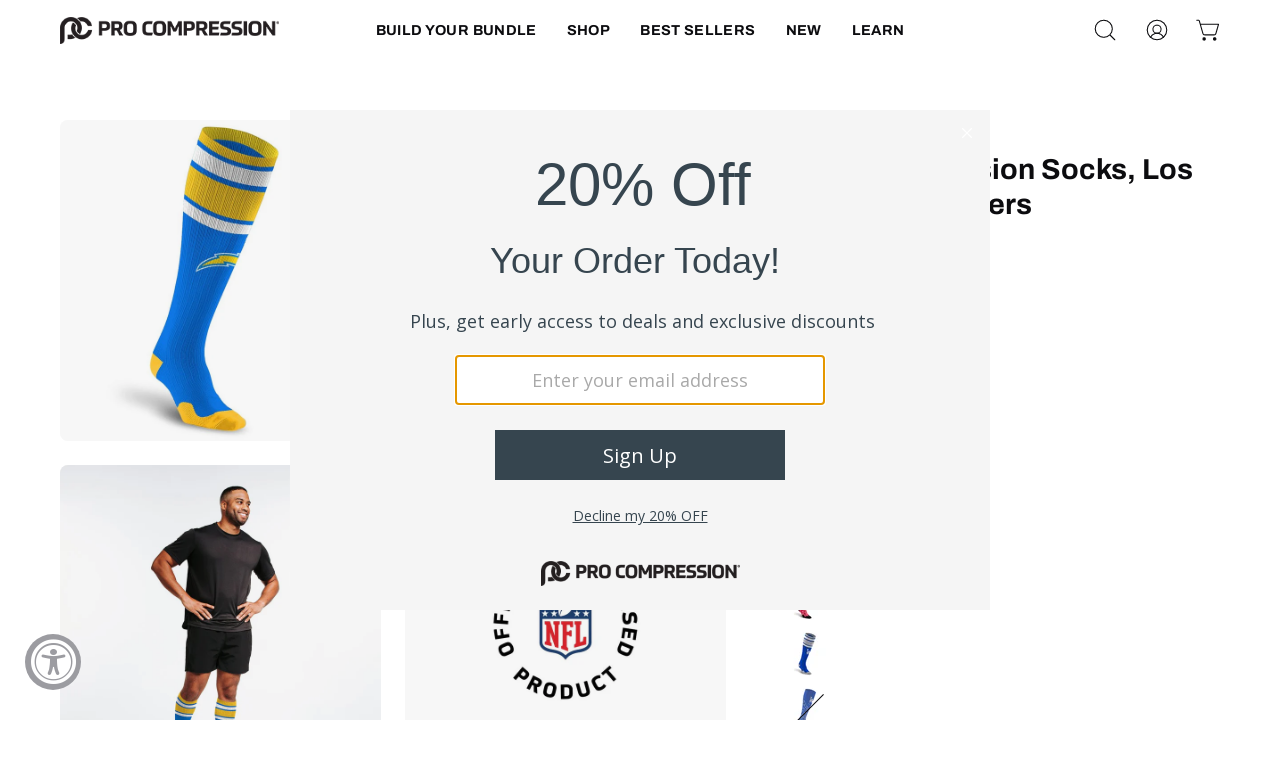

--- FILE ---
content_type: text/html; charset=utf-8
request_url: https://procompression.com/products/nfl-compression-socks-los-angeles-chargers
body_size: 80797
content:
<!doctype html>
<html class="no-js no-touch" lang="en">
  <head>
 
<!--LOOMI SDK-->
<!--DO NOT EDIT-->
<link rel="preconnect"  href="https://live.visually-io.com/" crossorigin data-em-disable>
<link rel="dns-prefetch" href="https://live.visually-io.com/" data-em-disable>
<script>
(()=> {
    const env = 2;
    var store = "procompression-com.myshopify.com";
    var alias = store.replace(".myshopify.com", "").replaceAll("-", "_").toUpperCase();
    var jitsuKey =  "js.21980815";
    window.loomi_ctx = {...(window.loomi_ctx || {}),storeAlias:alias,jitsuKey,env};
    
    
	
	var product = {};
	var variants = [];
	
	variants.push({id:41977637535919,policy:"deny",price:1999,iq:53});
	
	variants.push({id:41977637568687,policy:"deny",price:1999,iq:5});
	
	product.variants = variants;
	product.oos = !true;
	product.price = 1999 ;
	window.loomi_ctx.current_product=product;
	window.loomi_ctx.productId=7352962023599;
	window.loomi_ctx.variantId = 41977637535919;
	
})()
</script>
<link href="https://live.visually-io.com/widgets/vsly-preact.min.js?k=js.21980815&e=2&s=PROCOMPRESSION_COM" rel="preload" as="script" data-em-disable>
<script type="text/javascript" src="https://live.visually-io.com/widgets/vsly-preact.min.js?k=js.21980815&e=2&s=PROCOMPRESSION_COM" data-em-disable></script>
<link href="https://live.visually-io.com/cf/PROCOMPRESSION_COM.js" rel="preload" as="script" data-em-disable>
<link href="https://live.visually-io.com/v/visually.js" rel="preload" as="script" data-em-disable>
<script type="text/javascript" src="https://live.visually-io.com/cf/PROCOMPRESSION_COM.js" data-em-disable></script>
<script type="text/javascript" src="https://live.visually-io.com/v/visually.js" data-em-disable></script>
<script defer type="text/javascript" src="https://live.visually-io.com/v/visually-a.js" data-em-disable></script>
<!--LOOMI SDK-->


    <meta charset="utf-8">
    <meta name="google-site-verification" content="1zLbUmAyiSqi4FJtmya0hbxmYvjQ5ATc-bMJe83Cgrs">
    <meta http-equiv="X-UA-Compatible" content="IE=edge">
    <meta name="viewport" content="width=device-width, height=device-height, initial-scale=1.0, minimum-scale=1.0">
    <link rel="canonical" href="https://procompression.com/products/nfl-compression-socks-los-angeles-chargers">
    <link
      rel="preconnect"
      href="https://cdn.shopify.com"
      crossorigin>
    <link
      rel="preconnect"
      href="https://fonts.shopify.com"
      crossorigin>
    <link
      rel="preconnect"
      href="https://monorail-edge.shopifysvc.com"
      crossorigin>

    <link href="//procompression.com/cdn/shop/t/222/assets/theme.css?v=44736009815128303621724937390" as="style" rel="preload">
    <link href="//procompression.com/cdn/shop/t/222/assets/lazysizes.min.js?v=111431644619468174291724937389" as="script" rel="preload">
    <link href="//procompression.com/cdn/shop/t/222/assets/vendor.js?v=113463091481672235871724937390" as="script" rel="preload">
    <link href="//procompression.com/cdn/shop/t/222/assets/theme.js?v=118577033239184019021742496932" as="script" rel="preload">

    <link
      rel="preload"
      as="image"
      href="//procompression.com/cdn/shop/t/222/assets/loading.svg?v=91665432863842511931724937390"><link
          rel="preload"
          as="image"
          href="//procompression.com/cdn/shop/files/White_PC_Logo_150x150.webp?v=1696448664"
          data-preload="150x150"><style data-shopify>:root
      {
        --loader-image-size: 150px;
      }html:not(.is-loading) .loading-overlay {
        opacity: 0;
        visibility: hidden;
        pointer-events: none;
      }
      .loading-overlay {
        position: fixed;
        top: 0;
        left: 0;
        z-index: 99999;
        width: 100vw;
        height: 100vh;
        display: flex;
        align-items: center;
        justify-content: center;
        background: var(--bg);
        transition: opacity 0.3s ease-out
        , visibility 0s linear 0.3s;
      }
      .loading-overlay .loader__image--fallback {
        width: 320px;
        height: 100%;
        background: var(--loader-image) no-repeat center center/contain;
      }
      .loader__image__holder {
        position: absolute;
        top: 0;
        left: 0;
        width: 100%;
        height: 100%;
        font-size: 0;
        display: flex;
        align-items: center;
        justify-content: center;
        animation: pulse-loading 2s infinite ease-in-out;
      }
      .loader__image {
        max-width: 150px;
        height: auto;
        object-fit: contain;
      }</style><script>
        const loadingAppearance = "once";
        const loaded = sessionStorage.getItem('loaded');

        if (loadingAppearance === 'once') {
          if (loaded === null) {
            sessionStorage.setItem('loaded', true);
            document.documentElement.classList.add('is-loading');
          }
        } else {
          document.documentElement.classList.add('is-loading');
        }
    </script><link
      rel="shortcut icon"
      href="//procompression.com/cdn/shop/files/Favicon2_32x32.png?v=1747752078"
      type="image/png">
  <title>
    NFL Compression Socks - Los Angeles Chargers | PRO Compression
    
    
    
  </title><meta name="description" content="Charge up your performance with Los Angeles Chargers NFL Compression Socks. Superior support for game-winning plays. Get yours now!"><link
      rel="preload"
      as="font"
      href="//procompression.com/cdn/fonts/open_sans/opensans_n4.c32e4d4eca5273f6d4ee95ddf54b5bbb75fc9b61.woff2"
      type="font/woff2"
      crossorigin><link
      rel="preload"
      as="font"
      href="//procompression.com/cdn/fonts/archivo/archivo_n7.651b020b3543640c100112be6f1c1b8e816c7f13.woff2"
      type="font/woff2"
      crossorigin>

<meta property="og:site_name" content="PRO Compression">
<meta property="og:url" content="https://procompression.com/products/nfl-compression-socks-los-angeles-chargers">
<meta property="og:title" content="NFL Compression Socks - Los Angeles Chargers | PRO Compression">
<meta property="og:type" content="product">
<meta property="og:description" content="Charge up your performance with Los Angeles Chargers NFL Compression Socks. Superior support for game-winning plays. Get yours now!"><meta property="og:image" content="http://procompression.com/cdn/shop/products/NFL-Compression-Socks-Los-Angeles-Chargers-PC-100-OLP.jpg?v=1758915794">
  <meta property="og:image:secure_url" content="https://procompression.com/cdn/shop/products/NFL-Compression-Socks-Los-Angeles-Chargers-PC-100-OLP.jpg?v=1758915794">
  <meta property="og:image:width" content="1000">
  <meta property="og:image:height" content="1000"><meta property="og:price:amount" content="19.99">
  <meta property="og:price:currency" content="USD"><meta name="twitter:site" content="@PROCompression"><meta name="twitter:card" content="summary_large_image">
<meta name="twitter:title" content="NFL Compression Socks - Los Angeles Chargers | PRO Compression">
<meta name="twitter:description" content="Charge up your performance with Los Angeles Chargers NFL Compression Socks. Superior support for game-winning plays. Get yours now!"><style data-shopify>@font-face {
  font-family: Archivo;
  font-weight: 700;
  font-style: normal;
  font-display: swap;
  src: url("//procompression.com/cdn/fonts/archivo/archivo_n7.651b020b3543640c100112be6f1c1b8e816c7f13.woff2") format("woff2"),
       url("//procompression.com/cdn/fonts/archivo/archivo_n7.7e9106d320e6594976a7dcb57957f3e712e83c96.woff") format("woff");
}

@font-face {
  font-family: "Open Sans";
  font-weight: 400;
  font-style: normal;
  font-display: swap;
  src: url("//procompression.com/cdn/fonts/open_sans/opensans_n4.c32e4d4eca5273f6d4ee95ddf54b5bbb75fc9b61.woff2") format("woff2"),
       url("//procompression.com/cdn/fonts/open_sans/opensans_n4.5f3406f8d94162b37bfa232b486ac93ee892406d.woff") format("woff");
}



  @font-face {
  font-family: Archivo;
  font-weight: 800;
  font-style: normal;
  font-display: swap;
  src: url("//procompression.com/cdn/fonts/archivo/archivo_n8.4c318bbfe051278d20c9ee33453ddd4ea08d8b06.woff2") format("woff2"),
       url("//procompression.com/cdn/fonts/archivo/archivo_n8.614b0048a7b0eea786997e6204cc712a71eb8818.woff") format("woff");
}




  @font-face {
  font-family: Archivo;
  font-weight: 400;
  font-style: normal;
  font-display: swap;
  src: url("//procompression.com/cdn/fonts/archivo/archivo_n4.dc8d917cc69af0a65ae04d01fd8eeab28a3573c9.woff2") format("woff2"),
       url("//procompression.com/cdn/fonts/archivo/archivo_n4.bd6b9c34fdb81d7646836be8065ce3c80a2cc984.woff") format("woff");
}




  @font-face {
  font-family: Archivo;
  font-weight: 900;
  font-style: normal;
  font-display: swap;
  src: url("//procompression.com/cdn/fonts/archivo/archivo_n9.12ef35357717c3acd7239d3022e73672d432a214.woff2") format("woff2"),
       url("//procompression.com/cdn/fonts/archivo/archivo_n9.cffc189f178401fe59b57c7928184932512feaee.woff") format("woff");
}




  @font-face {
  font-family: "Open Sans";
  font-weight: 300;
  font-style: normal;
  font-display: swap;
  src: url("//procompression.com/cdn/fonts/open_sans/opensans_n3.b10466eda05a6b2d1ef0f6ba490dcecf7588dd78.woff2") format("woff2"),
       url("//procompression.com/cdn/fonts/open_sans/opensans_n3.056c4b5dddadba7018747bd50fdaa80430e21710.woff") format("woff");
}




  @font-face {
  font-family: "Open Sans";
  font-weight: 500;
  font-style: normal;
  font-display: swap;
  src: url("//procompression.com/cdn/fonts/open_sans/opensans_n5.500dcf21ddee5bc5855ad3a20394d3bc363c217c.woff2") format("woff2"),
       url("//procompression.com/cdn/fonts/open_sans/opensans_n5.af1a06d824dccfb4d400ba874ef19176651ec834.woff") format("woff");
}




  @font-face {
  font-family: "Open Sans";
  font-weight: 400;
  font-style: italic;
  font-display: swap;
  src: url("//procompression.com/cdn/fonts/open_sans/opensans_i4.6f1d45f7a46916cc95c694aab32ecbf7509cbf33.woff2") format("woff2"),
       url("//procompression.com/cdn/fonts/open_sans/opensans_i4.4efaa52d5a57aa9a57c1556cc2b7465d18839daa.woff") format("woff");
}




  @font-face {
  font-family: "Open Sans";
  font-weight: 700;
  font-style: italic;
  font-display: swap;
  src: url("//procompression.com/cdn/fonts/open_sans/opensans_i7.916ced2e2ce15f7fcd95d196601a15e7b89ee9a4.woff2") format("woff2"),
       url("//procompression.com/cdn/fonts/open_sans/opensans_i7.99a9cff8c86ea65461de497ade3d515a98f8b32a.woff") format("woff");
}


:root {--COLOR-PRIMARY-OPPOSITE: #ffffff;
  --COLOR-PRIMARY-OPPOSITE-ALPHA-20: rgba(255, 255, 255, 0.2);
  --COLOR-PRIMARY-LIGHTEN-DARKEN-ALPHA-20: rgba(35, 35, 43, 0.2);
  --COLOR-PRIMARY-LIGHTEN-DARKEN-ALPHA-30: rgba(35, 35, 43, 0.3);

  --PRIMARY-BUTTONS-COLOR-BG: #0c0c0f;
  --PRIMARY-BUTTONS-COLOR-TEXT: #ffffff;
  --PRIMARY-BUTTONS-COLOR-BORDER: #0c0c0f;

  --PRIMARY-BUTTONS-COLOR-LIGHTEN-DARKEN: #23232b;

  --PRIMARY-BUTTONS-COLOR-ALPHA-05: rgba(12, 12, 15, 0.05);
  --PRIMARY-BUTTONS-COLOR-ALPHA-10: rgba(12, 12, 15, 0.1);
  --PRIMARY-BUTTONS-COLOR-ALPHA-50: rgba(12, 12, 15, 0.5);--COLOR-SECONDARY-OPPOSITE: #ffffff;
  --COLOR-SECONDARY-OPPOSITE-ALPHA-20: rgba(255, 255, 255, 0.2);
  --COLOR-SECONDARY-LIGHTEN-DARKEN-ALPHA-20: rgba(232, 160, 78, 0.2);
  --COLOR-SECONDARY-LIGHTEN-DARKEN-ALPHA-30: rgba(232, 160, 78, 0.3);

  --SECONDARY-BUTTONS-COLOR-BG: #e28821;
  --SECONDARY-BUTTONS-COLOR-TEXT: #ffffff;
  --SECONDARY-BUTTONS-COLOR-BORDER: #e28821;

  --SECONDARY-BUTTONS-COLOR-ALPHA-05: rgba(226, 136, 33, 0.05);
  --SECONDARY-BUTTONS-COLOR-ALPHA-10: rgba(226, 136, 33, 0.1);
  --SECONDARY-BUTTONS-COLOR-ALPHA-50: rgba(226, 136, 33, 0.5);--OUTLINE-BUTTONS-PRIMARY-BG: transparent;
  --OUTLINE-BUTTONS-PRIMARY-TEXT: #0c0c0f;
  --OUTLINE-BUTTONS-PRIMARY-BORDER: #0c0c0f;
  --OUTLINE-BUTTONS-PRIMARY-BG-HOVER: rgba(35, 35, 43, 0.2);

  --OUTLINE-BUTTONS-SECONDARY-BG: transparent;
  --OUTLINE-BUTTONS-SECONDARY-TEXT: #e28821;
  --OUTLINE-BUTTONS-SECONDARY-BORDER: #e28821;
  --OUTLINE-BUTTONS-SECONDARY-BG-HOVER: rgba(232, 160, 78, 0.2);

  --OUTLINE-BUTTONS-WHITE-BG: transparent;
  --OUTLINE-BUTTONS-WHITE-TEXT: #ffffff;
  --OUTLINE-BUTTONS-WHITE-BORDER: #ffffff;

  --OUTLINE-BUTTONS-BLACK-BG: transparent;
  --OUTLINE-BUTTONS-BLACK-TEXT: #000000;
  --OUTLINE-BUTTONS-BLACK-BORDER: #000000;--OUTLINE-SOLID-BUTTONS-PRIMARY-BG: #0c0c0f;
  --OUTLINE-SOLID-BUTTONS-PRIMARY-TEXT: #ffffff;
  --OUTLINE-SOLID-BUTTONS-PRIMARY-BORDER: #ffffff;
  --OUTLINE-SOLID-BUTTONS-PRIMARY-BG-HOVER: rgba(255, 255, 255, 0.2);

  --OUTLINE-SOLID-BUTTONS-SECONDARY-BG: #e28821;
  --OUTLINE-SOLID-BUTTONS-SECONDARY-TEXT: #ffffff;
  --OUTLINE-SOLID-BUTTONS-SECONDARY-BORDER: #ffffff;
  --OUTLINE-SOLID-BUTTONS-SECONDARY-BG-HOVER: rgba(255, 255, 255, 0.2);

  --OUTLINE-SOLID-BUTTONS-WHITE-BG: #ffffff;
  --OUTLINE-SOLID-BUTTONS-WHITE-TEXT: #000000;
  --OUTLINE-SOLID-BUTTONS-WHITE-BORDER: #000000;

  --OUTLINE-SOLID-BUTTONS-BLACK-BG: #000000;
  --OUTLINE-SOLID-BUTTONS-BLACK-TEXT: #ffffff;
  --OUTLINE-SOLID-BUTTONS-BLACK-BORDER: #ffffff;--COLOR-HEADING: #0c0c0f;
  --COLOR-TEXT: #0c0c0f;
  --COLOR-TEXT-DARKEN: #000000;
  --COLOR-TEXT-LIGHTEN: #393948;
  --COLOR-TEXT-ALPHA-5: rgba(12, 12, 15, 0.05);
  --COLOR-TEXT-ALPHA-8: rgba(12, 12, 15, 0.08);
  --COLOR-TEXT-ALPHA-10: rgba(12, 12, 15, 0.1);
  --COLOR-TEXT-ALPHA-15: rgba(12, 12, 15, 0.15);
  --COLOR-TEXT-ALPHA-20: rgba(12, 12, 15, 0.2);
  --COLOR-TEXT-ALPHA-25: rgba(12, 12, 15, 0.25);
  --COLOR-TEXT-ALPHA-50: rgba(12, 12, 15, 0.5);
  --COLOR-TEXT-ALPHA-60: rgba(12, 12, 15, 0.6);
  --COLOR-TEXT-ALPHA-85: rgba(12, 12, 15, 0.85);

  --COLOR-BG: #ffffff;
  --COLOR-BG-ALPHA-25: rgba(255, 255, 255, 0.25);
  --COLOR-BG-ALPHA-35: rgba(255, 255, 255, 0.35);
  --COLOR-BG-ALPHA-60: rgba(255, 255, 255, 0.6);
  --COLOR-BG-ALPHA-65: rgba(255, 255, 255, 0.65);
  --COLOR-BG-ALPHA-85: rgba(255, 255, 255, 0.85);
  --COLOR-BG-OVERLAY: rgba(255, 255, 255, 0.75);
  --COLOR-BG-DARKEN: #e6e6e6;
  --COLOR-BG-LIGHTEN-DARKEN: #e6e6e6;
  --COLOR-BG-LIGHTEN-DARKEN-2: #cdcdcd;
  --COLOR-BG-LIGHTEN-DARKEN-3: #b3b3b3;
  --COLOR-BG-LIGHTEN-DARKEN-4: #9a9a9a;
  --COLOR-BG-LIGHTEN-DARKEN-CONTRAST: #b3b3b3;
  --COLOR-BG-LIGHTEN-DARKEN-CONTRAST-2: #999999;
  --COLOR-BG-LIGHTEN-DARKEN-CONTRAST-3: #808080;
  --COLOR-BG-LIGHTEN-DARKEN-CONTRAST-4: #666666;

  --COLOR-BG-SECONDARY: #f5f5f5;
  --COLOR-BG-SECONDARY-LIGHTEN-DARKEN: #dcdcdc;
  --COLOR-BG-SECONDARY-LIGHTEN-DARKEN-CONTRAST: #767676;

  --COLOR-BG-ACCENT: #f5f5f5;
  --COLOR-BG-ACCENT-LIGHTEN: #ffffff;

  --COLOR-INPUT-BG: #ffffff;

  --COLOR-ACCENT: #25c174;
  --COLOR-ACCENT-TEXT: #fff;

  --COLOR-BORDER: #d3d3d3;
  --COLOR-BORDER-ALPHA-15: rgba(211, 211, 211, 0.15);
  --COLOR-BORDER-ALPHA-30: rgba(211, 211, 211, 0.3);
  --COLOR-BORDER-ALPHA-50: rgba(211, 211, 211, 0.5);
  --COLOR-BORDER-ALPHA-65: rgba(211, 211, 211, 0.65);
  --COLOR-BORDER-LIGHTEN-DARKEN: #868686;
  --COLOR-BORDER-HAIRLINE: #f7f7f7;

  --COLOR-SALE-BG: #004ac7;
  --COLOR-SALE-TEXT: #ffffff;
  --COLOR-CUSTOM-BG: #000000;
  --COLOR-CUSTOM-TEXT: #ffffff;
  --COLOR-SOLD-BG: #ffffff;
  --COLOR-SOLD-TEXT: #004ac7;
  --COLOR-SAVING-BG: #f94646;
  --COLOR-SAVING-TEXT: #ffffff;

  --COLOR-WHITE-BLACK: fff;
  --COLOR-BLACK-WHITE: #000;--COLOR-DISABLED-GREY: rgba(12, 12, 15, 0.05);
  --COLOR-DISABLED-GREY-DARKEN: rgba(12, 12, 15, 0.45);
  --COLOR-ERROR: #D02E2E;
  --COLOR-ERROR-BG: #f3cbcb;
  --COLOR-SUCCESS: #56AD6A;
  --COLOR-SUCCESS-BG: #ECFEF0;
  --COLOR-WARN: #ECBD5E;
  --COLOR-TRANSPARENT: rgba(255, 255, 255, 0);

  --COLOR-WHITE: #ffffff;
  --COLOR-WHITE-DARKEN: #f2f2f2;
  --COLOR-WHITE-ALPHA-10: rgba(255, 255, 255, 0.1);
  --COLOR-WHITE-ALPHA-20: rgba(255, 255, 255, 0.2);
  --COLOR-WHITE-ALPHA-25: rgba(255, 255, 255, 0.25);
  --COLOR-WHITE-ALPHA-50: rgba(255, 255, 255, 0.5);
  --COLOR-WHITE-ALPHA-60: rgba(255, 255, 255, 0.6);
  --COLOR-BLACK: #000000;
  --COLOR-BLACK-LIGHTEN: #1a1a1a;
  --COLOR-BLACK-ALPHA-10: rgba(0, 0, 0, 0.1);
  --COLOR-BLACK-ALPHA-20: rgba(0, 0, 0, 0.2);
  --COLOR-BLACK-ALPHA-25: rgba(0, 0, 0, 0.25);
  --COLOR-BLACK-ALPHA-50: rgba(0, 0, 0, 0.5);
  --COLOR-BLACK-ALPHA-60: rgba(0, 0, 0, 0.6);--FONT-STACK-BODY: "Open Sans", sans-serif;
  --FONT-STYLE-BODY: normal;
  --FONT-STYLE-BODY-ITALIC: italic;
  --FONT-ADJUST-BODY: 0.9;

  --FONT-WEIGHT-BODY: 400;
  --FONT-WEIGHT-BODY-LIGHT: 300;
  --FONT-WEIGHT-BODY-MEDIUM: 700;
  --FONT-WEIGHT-BODY-BOLD: 500;

  --FONT-STACK-HEADING: Archivo, sans-serif;
  --FONT-STYLE-HEADING: normal;
  --FONT-STYLE-HEADING-ITALIC: italic;
  --FONT-ADJUST-HEADING: 0.9;

  --FONT-WEIGHT-HEADING: 700;
  --FONT-WEIGHT-HEADING-LIGHT: 400;
  --FONT-WEIGHT-HEADING-MEDIUM: 900;
  --FONT-WEIGHT-HEADING-BOLD: 800;

  --FONT-STACK-NAV: Archivo, sans-serif;
  --FONT-STYLE-NAV: normal;
  --FONT-STYLE-NAV-ITALIC: italic;
  --FONT-ADJUST-NAV: 0.9;

  --FONT-WEIGHT-NAV: 700;
  --FONT-WEIGHT-NAV-LIGHT: 400;
  --FONT-WEIGHT-NAV-MEDIUM: 900;
  --FONT-WEIGHT-NAV-BOLD: 800;

  --FONT-STACK-BUTTON: Archivo, sans-serif;
  --FONT-STYLE-BUTTON: normal;
  --FONT-STYLE-BUTTON-ITALIC: italic;
  --FONT-ADJUST-BUTTON: 0.75;

  --FONT-WEIGHT-BUTTON: 700;
  --FONT-WEIGHT-BUTTON-MEDIUM: 900;
  --FONT-WEIGHT-BUTTON-BOLD: 800;

  --FONT-STACK-SUBHEADING: "Open Sans", sans-serif;
  --FONT-STYLE-SUBHEADING: normal;
  --FONT-STYLE-SUBHEADING-ITALIC: italic;
  --FONT-ADJUST-SUBHEADING: 1.0;

  --FONT-WEIGHT-SUBHEADING: 400;
  --FONT-WEIGHT-SUBHEADING-LIGHT: 300;
  --FONT-WEIGHT-SUBHEADING-MEDIUM: 700;
  --FONT-WEIGHT-SUBHEADING-BOLD: 500;

  

  --LETTER-SPACING-NAV: 0.025em;
  --LETTER-SPACING-SUBHEADING: 0.0em;
  --LETTER-SPACING-BUTTON: 0.05em;

  --BUTTON-TEXT-CAPS: uppercase;
  --SUBHEADING-TEXT-CAPS: none;--FONT-SIZE-INPUT: 1rem;--RADIUS: 8px;
  --RADIUS-SMALL: 8px;
  --RADIUS-TINY: 8px;
  --RADIUS-BADGE: 3px;
  --RADIUS-CHECKBOX: 4px;
  --RADIUS-TEXTAREA: 8px;--PRODUCT-MEDIA-PADDING-TOP: 100%;--BORDER-WIDTH: 1px;--STROKE-WIDTH: 12px;--SITE-WIDTH: 1440px;
  --SITE-WIDTH-NARROW: 840px;--ICON-ARROW-RIGHT: url( "//procompression.com/cdn/shop/t/222/assets/icon-chevron-right.svg?v=115618353204357621731724937390" );--loading-svg: url( "//procompression.com/cdn/shop/t/222/assets/loading.svg?v=91665432863842511931724937390" );
  --icon-check: url( "//procompression.com/cdn/shop/t/222/assets/icon-check.svg?v=175316081881880408121724937390" );
  --icon-check-swatch: url( "//procompression.com/cdn/shop/t/222/assets/icon-check-swatch.svg?v=131897745589030387781724937390" );
  --icon-zoom-in: url( "//procompression.com/cdn/shop/t/222/assets/icon-zoom-in.svg?v=157433013461716915331724937389" );
  --icon-zoom-out: url( "//procompression.com/cdn/shop/t/222/assets/icon-zoom-out.svg?v=164909107869959372931724937390" );--collection-sticky-bar-height: 0px;
  --collection-image-padding-top: 60%;

  --drawer-width: 400px;
  --drawer-transition: transform 0.4s cubic-bezier(0.46, 0.01, 0.32, 1);--gutter: 60px;
  --gutter-mobile: 20px;
  --grid-gutter: 20px;
  --grid-gutter-mobile: 35px;--inner: 20px;
  --inner-tablet: 18px;
  --inner-mobile: 16px;--grid: repeat(4, minmax(0, 1fr));
  --grid-tablet: repeat(3, minmax(0, 1fr));
  --grid-mobile: repeat(2, minmax(0, 1fr));
  --megamenu-grid: repeat(4, minmax(0, 1fr));
  --grid-row: 1 / span 4;--scrollbar-width: 0px;--overlay: #000;
  --overlay-opacity: 1;--swatch-width: 38px;
  --swatch-height: 20px;
  --swatch-size: 32px;
  --swatch-size-mobile: 30px;

  
  --move-offset: 20px;

  
  --autoplay-speed: 2200ms;

  
--filter-bg: .97;
  --product-filter-bg: .97;
  }</style><link href="//procompression.com/cdn/shop/t/222/assets/theme.css?v=44736009815128303621724937390" rel="stylesheet" type="text/css" media="all" /><script type="text/javascript">
    if (window.MSInputMethodContext && document.documentMode) {
      var scripts = document.getElementsByTagName('script')[0];
      var polyfill = document.createElement("script");
      polyfill.defer = true;
      polyfill.src = "//procompression.com/cdn/shop/t/222/assets/ie11.js?v=164037955086922138091724937389";

      scripts.parentNode.insertBefore(polyfill, scripts);

      document.documentElement.classList.add('ie11');
    } else {
      document.documentElement.className = document.documentElement.className.replace('no-js', 'js');
    }

    document.addEventListener('lazyloaded', (e) => {
      const lazyImage = e.target.parentNode;
      if (lazyImage.classList.contains('lazy-image')) {
        // Wait for the fade in images animation to complete
        setTimeout(() => {
          lazyImage.style.backgroundImage = 'none';
        }, 500);
      }
    });

    let root = '/';
    if (root[root.length - 1] !== '/') {
      root = `${root}/`;
    }

    window.theme = {
      routes: {
        root: root,
        cart_url: "\/cart",
        cart_add_url: "\/cart\/add",
        cart_change_url: "\/cart\/change",
        shop_url: "https:\/\/procompression.com",
        searchUrl: '/search',
        predictiveSearchUrl: '/search/suggest',
        product_recommendations_url: "\/recommendations\/products"
      },
      assets: {
        photoswipe: '//procompression.com/cdn/shop/t/222/assets/photoswipe.js?v=162613001030112971491724937390',
        smoothscroll: '//procompression.com/cdn/shop/t/222/assets/smoothscroll.js?v=37906625415260927261724937389',
        no_image: "//procompression.com/cdn/shop/files/White_PC_Logo_1024x.webp?v=1696448664",
        swatches: '//procompression.com/cdn/shop/t/222/assets/swatches.json?v=19104752027026585201724937390',
        base: "//procompression.com/cdn/shop/t/222/assets/"
      },
      strings: {
        add_to_cart: "Add to Cart",
        cart_acceptance_error: "You must accept our terms and conditions.",
        cart_empty: "Your cart is currently empty.",
        cart_price: "Price",
        cart_quantity: "Quantity",
        cart_items_one: "{{ count }} item",
        cart_items_many: "{{ count }} items",
        cart_title: "Cart",
        cart_total: "Total",
        continue_shopping: "Continue Shopping",
        free: "Free",
        limit_error: "Sorry, looks like we don\u0026#39;t have enough of this product.",
        preorder: "Pre-Order",
        remove: "Remove",
        sale_badge_text: "Sale",
        saving_badge: "Save {{ discount }}",
        saving_up_to_badge: "Save up to {{ discount }}",
        sold_out: "Sold Out",
        subscription: "Subscription",
        unavailable: "Unavailable",
        unit_price_label: "Unit price",
        unit_price_separator: "per",
        zero_qty_error: "Quantity must be greater than 0.",
        delete_confirm: "Are you sure you wish to delete this address?",
        newsletter_product_availability: "Notify Me When It’s Available"
      },
      icons: {
        plus: '<svg aria-hidden="true" focusable="false" role="presentation" class="icon icon-toggle-plus" viewBox="0 0 192 192"><path d="M30 96h132M96 30v132" stroke="currentColor" stroke-linecap="round" stroke-linejoin="round"/></svg>',
        minus: '<svg aria-hidden="true" focusable="false" role="presentation" class="icon icon-toggle-minus" viewBox="0 0 192 192"><path d="M30 96h132" stroke="currentColor" stroke-linecap="round" stroke-linejoin="round"/></svg>',
        close: '<svg aria-hidden="true" focusable="false" role="presentation" class="icon icon-close" viewBox="0 0 192 192"><path d="M150 42 42 150M150 150 42 42" stroke="currentColor" stroke-linecap="round" stroke-linejoin="round"/></svg>'
      },
      settings: {
        animations: true,
        cartType: "drawer",
        enableAcceptTerms: false,
        enableInfinityScroll: true,
        enablePaymentButton: false,
        gridImageSize: "cover",
        gridImageAspectRatio: 1,
        mobileMenuBehaviour: "trigger",
        productGridHover: "image",
        savingBadgeType: "percentage",
        showSaleBadge: false,
        showSoldBadge: true,
        showSavingBadge: false,
        quickBuy: "quick_buy",
        suggestArticles: false,
        suggestCollections: true,
        suggestProducts: true,
        suggestPages: false,
        suggestionsResultsLimit: 10,
        currency_code_enable: true,
        hideInventoryCount: true,
        enableColorSwatchesCollection: true,
      },
      sizes: {
        mobile: 480,
        small: 768,
        large: 1024,
        widescreen: 1440
      },
      moneyFormat: "\u003cspan class=money\u003e${{amount}}\u003c\/span\u003e",
      moneyWithCurrencyFormat: "\u003cspan class=money\u003e${{amount}} USD\u003c\/span\u003e",
      subtotal: 0,
      info: {
        name: 'Palo Alto'
      },
      version: '5.2.0'
    };
    window.lazySizesConfig = window.lazySizesConfig || {};
    window.lazySizesConfig.preloadAfterLoad = true;

    window.PaloAlto = window.PaloAlto || {};
    window.slate = window.slate || {};
    window.isHeaderTransparent = false;
    window.stickyHeaderHeight = 60;
    window.lastWindowWidth = window.innerWidth || document.documentElement.clientWidth;


    if (window.performance) {
      window.performance.mark('init');
    } else {
      window.fastNetworkAndCPU = false;
    }
  </script>

  <script src="//procompression.com/cdn/shop/t/222/assets/lazysizes.min.js?v=111431644619468174291724937389" async="async"></script><script src="//procompression.com/cdn/shop/t/222/assets/vendor.js?v=113463091481672235871724937390" defer="defer"></script>
  <script src="//procompression.com/cdn/shop/t/222/assets/theme.js?v=118577033239184019021742496932" defer="defer"></script>
  
 
    
      <script src="//procompression.com/cdn/shop/t/222/assets/custom-pdp.js?v=33104831992863626531724937390" defer="defer"></script>
     <script>window.performance && window.performance.mark && window.performance.mark('shopify.content_for_header.start');</script><meta id="shopify-digital-wallet" name="shopify-digital-wallet" content="/21980815/digital_wallets/dialog">
<meta name="shopify-checkout-api-token" content="4b0110aa39695ec5169817bb74d3eb4a">
<meta id="in-context-paypal-metadata" data-shop-id="21980815" data-venmo-supported="true" data-environment="production" data-locale="en_US" data-paypal-v4="true" data-currency="USD">
<link rel="alternate" type="application/json+oembed" href="https://procompression.com/products/nfl-compression-socks-los-angeles-chargers.oembed">
<script async="async" src="/checkouts/internal/preloads.js?locale=en-US"></script>
<link rel="preconnect" href="https://shop.app" crossorigin="anonymous">
<script async="async" src="https://shop.app/checkouts/internal/preloads.js?locale=en-US&shop_id=21980815" crossorigin="anonymous"></script>
<script id="apple-pay-shop-capabilities" type="application/json">{"shopId":21980815,"countryCode":"US","currencyCode":"USD","merchantCapabilities":["supports3DS"],"merchantId":"gid:\/\/shopify\/Shop\/21980815","merchantName":"PRO Compression","requiredBillingContactFields":["postalAddress","email","phone"],"requiredShippingContactFields":["postalAddress","email","phone"],"shippingType":"shipping","supportedNetworks":["visa","masterCard","amex","discover","elo","jcb"],"total":{"type":"pending","label":"PRO Compression","amount":"1.00"},"shopifyPaymentsEnabled":true,"supportsSubscriptions":true}</script>
<script id="shopify-features" type="application/json">{"accessToken":"4b0110aa39695ec5169817bb74d3eb4a","betas":["rich-media-storefront-analytics"],"domain":"procompression.com","predictiveSearch":true,"shopId":21980815,"locale":"en"}</script>
<script>var Shopify = Shopify || {};
Shopify.shop = "procompression-com.myshopify.com";
Shopify.locale = "en";
Shopify.currency = {"active":"USD","rate":"1.0"};
Shopify.country = "US";
Shopify.theme = {"name":"ProCompression\/master","id":138661101743,"schema_name":"Palo Alto","schema_version":"5.2.0","theme_store_id":null,"role":"main"};
Shopify.theme.handle = "null";
Shopify.theme.style = {"id":null,"handle":null};
Shopify.cdnHost = "procompression.com/cdn";
Shopify.routes = Shopify.routes || {};
Shopify.routes.root = "/";</script>
<script type="module">!function(o){(o.Shopify=o.Shopify||{}).modules=!0}(window);</script>
<script>!function(o){function n(){var o=[];function n(){o.push(Array.prototype.slice.apply(arguments))}return n.q=o,n}var t=o.Shopify=o.Shopify||{};t.loadFeatures=n(),t.autoloadFeatures=n()}(window);</script>
<script>
  window.ShopifyPay = window.ShopifyPay || {};
  window.ShopifyPay.apiHost = "shop.app\/pay";
  window.ShopifyPay.redirectState = null;
</script>
<script id="shop-js-analytics" type="application/json">{"pageType":"product"}</script>
<script defer="defer" async type="module" src="//procompression.com/cdn/shopifycloud/shop-js/modules/v2/client.init-shop-cart-sync_C5BV16lS.en.esm.js"></script>
<script defer="defer" async type="module" src="//procompression.com/cdn/shopifycloud/shop-js/modules/v2/chunk.common_CygWptCX.esm.js"></script>
<script type="module">
  await import("//procompression.com/cdn/shopifycloud/shop-js/modules/v2/client.init-shop-cart-sync_C5BV16lS.en.esm.js");
await import("//procompression.com/cdn/shopifycloud/shop-js/modules/v2/chunk.common_CygWptCX.esm.js");

  window.Shopify.SignInWithShop?.initShopCartSync?.({"fedCMEnabled":true,"windoidEnabled":true});

</script>
<script defer="defer" async type="module" src="//procompression.com/cdn/shopifycloud/shop-js/modules/v2/client.payment-terms_CZxnsJam.en.esm.js"></script>
<script defer="defer" async type="module" src="//procompression.com/cdn/shopifycloud/shop-js/modules/v2/chunk.common_CygWptCX.esm.js"></script>
<script defer="defer" async type="module" src="//procompression.com/cdn/shopifycloud/shop-js/modules/v2/chunk.modal_D71HUcav.esm.js"></script>
<script type="module">
  await import("//procompression.com/cdn/shopifycloud/shop-js/modules/v2/client.payment-terms_CZxnsJam.en.esm.js");
await import("//procompression.com/cdn/shopifycloud/shop-js/modules/v2/chunk.common_CygWptCX.esm.js");
await import("//procompression.com/cdn/shopifycloud/shop-js/modules/v2/chunk.modal_D71HUcav.esm.js");

  
</script>
<script>
  window.Shopify = window.Shopify || {};
  if (!window.Shopify.featureAssets) window.Shopify.featureAssets = {};
  window.Shopify.featureAssets['shop-js'] = {"shop-cart-sync":["modules/v2/client.shop-cart-sync_ZFArdW7E.en.esm.js","modules/v2/chunk.common_CygWptCX.esm.js"],"init-fed-cm":["modules/v2/client.init-fed-cm_CmiC4vf6.en.esm.js","modules/v2/chunk.common_CygWptCX.esm.js"],"shop-cash-offers":["modules/v2/client.shop-cash-offers_DOA2yAJr.en.esm.js","modules/v2/chunk.common_CygWptCX.esm.js","modules/v2/chunk.modal_D71HUcav.esm.js"],"shop-button":["modules/v2/client.shop-button_tlx5R9nI.en.esm.js","modules/v2/chunk.common_CygWptCX.esm.js"],"shop-toast-manager":["modules/v2/client.shop-toast-manager_ClPi3nE9.en.esm.js","modules/v2/chunk.common_CygWptCX.esm.js"],"init-shop-cart-sync":["modules/v2/client.init-shop-cart-sync_C5BV16lS.en.esm.js","modules/v2/chunk.common_CygWptCX.esm.js"],"avatar":["modules/v2/client.avatar_BTnouDA3.en.esm.js"],"init-windoid":["modules/v2/client.init-windoid_sURxWdc1.en.esm.js","modules/v2/chunk.common_CygWptCX.esm.js"],"init-shop-email-lookup-coordinator":["modules/v2/client.init-shop-email-lookup-coordinator_B8hsDcYM.en.esm.js","modules/v2/chunk.common_CygWptCX.esm.js"],"pay-button":["modules/v2/client.pay-button_FdsNuTd3.en.esm.js","modules/v2/chunk.common_CygWptCX.esm.js"],"shop-login-button":["modules/v2/client.shop-login-button_C5VAVYt1.en.esm.js","modules/v2/chunk.common_CygWptCX.esm.js","modules/v2/chunk.modal_D71HUcav.esm.js"],"init-customer-accounts-sign-up":["modules/v2/client.init-customer-accounts-sign-up_CPSyQ0Tj.en.esm.js","modules/v2/client.shop-login-button_C5VAVYt1.en.esm.js","modules/v2/chunk.common_CygWptCX.esm.js","modules/v2/chunk.modal_D71HUcav.esm.js"],"init-shop-for-new-customer-accounts":["modules/v2/client.init-shop-for-new-customer-accounts_ChsxoAhi.en.esm.js","modules/v2/client.shop-login-button_C5VAVYt1.en.esm.js","modules/v2/chunk.common_CygWptCX.esm.js","modules/v2/chunk.modal_D71HUcav.esm.js"],"init-customer-accounts":["modules/v2/client.init-customer-accounts_DxDtT_ad.en.esm.js","modules/v2/client.shop-login-button_C5VAVYt1.en.esm.js","modules/v2/chunk.common_CygWptCX.esm.js","modules/v2/chunk.modal_D71HUcav.esm.js"],"shop-follow-button":["modules/v2/client.shop-follow-button_Cva4Ekp9.en.esm.js","modules/v2/chunk.common_CygWptCX.esm.js","modules/v2/chunk.modal_D71HUcav.esm.js"],"checkout-modal":["modules/v2/client.checkout-modal_BPM8l0SH.en.esm.js","modules/v2/chunk.common_CygWptCX.esm.js","modules/v2/chunk.modal_D71HUcav.esm.js"],"lead-capture":["modules/v2/client.lead-capture_Bi8yE_yS.en.esm.js","modules/v2/chunk.common_CygWptCX.esm.js","modules/v2/chunk.modal_D71HUcav.esm.js"],"shop-login":["modules/v2/client.shop-login_D6lNrXab.en.esm.js","modules/v2/chunk.common_CygWptCX.esm.js","modules/v2/chunk.modal_D71HUcav.esm.js"],"payment-terms":["modules/v2/client.payment-terms_CZxnsJam.en.esm.js","modules/v2/chunk.common_CygWptCX.esm.js","modules/v2/chunk.modal_D71HUcav.esm.js"]};
</script>
<script>(function() {
  var isLoaded = false;
  function asyncLoad() {
    if (isLoaded) return;
    isLoaded = true;
    var urls = ["https:\/\/static-autocomplete.fastsimon.com\/fast-simon-autocomplete-init.umd.js?mode=shopify\u0026UUID=e06caab0-bb39-4fe9-97ba-2fa46c07da01\u0026store=21980815\u0026shop=procompression-com.myshopify.com","https:\/\/fastsimon.akamaized.net\/fast-simon-autocomplete-init.umd.js?mode=shopify\u0026UUID=e06caab0-bb39-4fe9-97ba-2fa46c07da01\u0026store=21980815\u0026shop=procompression-com.myshopify.com","https:\/\/cdn-loyalty.yotpo.com\/loader\/8V3sePIuQNeoMkU4t0zUlw.js?shop=procompression-com.myshopify.com","","\/\/cdn.shopify.com\/proxy\/74c0817df18206e37338a165a9242a22e8f57ec38c258c96144dfee796a243c3\/api.goaffpro.com\/loader.js?shop=procompression-com.myshopify.com\u0026sp-cache-control=cHVibGljLCBtYXgtYWdlPTkwMA","https:\/\/shopify-extension.getredo.com\/main.js?widget_id=ng3qgvkbfr1tn7l\u0026shop=procompression-com.myshopify.com","https:\/\/config.gorgias.chat\/bundle-loader\/01GYCC1BWDD0HY8MEY86MM42VS?source=shopify1click\u0026shop=procompression-com.myshopify.com","https:\/\/cdn.9gtb.com\/loader.js?g_cvt_id=ea74e39a-d93d-4d6a-9f41-160ca2361577\u0026shop=procompression-com.myshopify.com"];
    for (var i = 0; i < urls.length; i++) {
      var s = document.createElement('script');
      s.type = 'text/javascript';
      s.async = true;
      s.src = urls[i];
      var x = document.getElementsByTagName('script')[0];
      x.parentNode.insertBefore(s, x);
    }
  };
  if(window.attachEvent) {
    window.attachEvent('onload', asyncLoad);
  } else {
    window.addEventListener('load', asyncLoad, false);
  }
})();</script>
<script id="__st">var __st={"a":21980815,"offset":-28800,"reqid":"f4565928-4d8c-44eb-8028-78e37e82a3ac-1768849632","pageurl":"procompression.com\/products\/nfl-compression-socks-los-angeles-chargers","u":"1c375cc60f3d","p":"product","rtyp":"product","rid":7352962023599};</script>
<script>window.ShopifyPaypalV4VisibilityTracking = true;</script>
<script id="captcha-bootstrap">!function(){'use strict';const t='contact',e='account',n='new_comment',o=[[t,t],['blogs',n],['comments',n],[t,'customer']],c=[[e,'customer_login'],[e,'guest_login'],[e,'recover_customer_password'],[e,'create_customer']],r=t=>t.map((([t,e])=>`form[action*='/${t}']:not([data-nocaptcha='true']) input[name='form_type'][value='${e}']`)).join(','),a=t=>()=>t?[...document.querySelectorAll(t)].map((t=>t.form)):[];function s(){const t=[...o],e=r(t);return a(e)}const i='password',u='form_key',d=['recaptcha-v3-token','g-recaptcha-response','h-captcha-response',i],f=()=>{try{return window.sessionStorage}catch{return}},m='__shopify_v',_=t=>t.elements[u];function p(t,e,n=!1){try{const o=window.sessionStorage,c=JSON.parse(o.getItem(e)),{data:r}=function(t){const{data:e,action:n}=t;return t[m]||n?{data:e,action:n}:{data:t,action:n}}(c);for(const[e,n]of Object.entries(r))t.elements[e]&&(t.elements[e].value=n);n&&o.removeItem(e)}catch(o){console.error('form repopulation failed',{error:o})}}const l='form_type',E='cptcha';function T(t){t.dataset[E]=!0}const w=window,h=w.document,L='Shopify',v='ce_forms',y='captcha';let A=!1;((t,e)=>{const n=(g='f06e6c50-85a8-45c8-87d0-21a2b65856fe',I='https://cdn.shopify.com/shopifycloud/storefront-forms-hcaptcha/ce_storefront_forms_captcha_hcaptcha.v1.5.2.iife.js',D={infoText:'Protected by hCaptcha',privacyText:'Privacy',termsText:'Terms'},(t,e,n)=>{const o=w[L][v],c=o.bindForm;if(c)return c(t,g,e,D).then(n);var r;o.q.push([[t,g,e,D],n]),r=I,A||(h.body.append(Object.assign(h.createElement('script'),{id:'captcha-provider',async:!0,src:r})),A=!0)});var g,I,D;w[L]=w[L]||{},w[L][v]=w[L][v]||{},w[L][v].q=[],w[L][y]=w[L][y]||{},w[L][y].protect=function(t,e){n(t,void 0,e),T(t)},Object.freeze(w[L][y]),function(t,e,n,w,h,L){const[v,y,A,g]=function(t,e,n){const i=e?o:[],u=t?c:[],d=[...i,...u],f=r(d),m=r(i),_=r(d.filter((([t,e])=>n.includes(e))));return[a(f),a(m),a(_),s()]}(w,h,L),I=t=>{const e=t.target;return e instanceof HTMLFormElement?e:e&&e.form},D=t=>v().includes(t);t.addEventListener('submit',(t=>{const e=I(t);if(!e)return;const n=D(e)&&!e.dataset.hcaptchaBound&&!e.dataset.recaptchaBound,o=_(e),c=g().includes(e)&&(!o||!o.value);(n||c)&&t.preventDefault(),c&&!n&&(function(t){try{if(!f())return;!function(t){const e=f();if(!e)return;const n=_(t);if(!n)return;const o=n.value;o&&e.removeItem(o)}(t);const e=Array.from(Array(32),(()=>Math.random().toString(36)[2])).join('');!function(t,e){_(t)||t.append(Object.assign(document.createElement('input'),{type:'hidden',name:u})),t.elements[u].value=e}(t,e),function(t,e){const n=f();if(!n)return;const o=[...t.querySelectorAll(`input[type='${i}']`)].map((({name:t})=>t)),c=[...d,...o],r={};for(const[a,s]of new FormData(t).entries())c.includes(a)||(r[a]=s);n.setItem(e,JSON.stringify({[m]:1,action:t.action,data:r}))}(t,e)}catch(e){console.error('failed to persist form',e)}}(e),e.submit())}));const S=(t,e)=>{t&&!t.dataset[E]&&(n(t,e.some((e=>e===t))),T(t))};for(const o of['focusin','change'])t.addEventListener(o,(t=>{const e=I(t);D(e)&&S(e,y())}));const B=e.get('form_key'),M=e.get(l),P=B&&M;t.addEventListener('DOMContentLoaded',(()=>{const t=y();if(P)for(const e of t)e.elements[l].value===M&&p(e,B);[...new Set([...A(),...v().filter((t=>'true'===t.dataset.shopifyCaptcha))])].forEach((e=>S(e,t)))}))}(h,new URLSearchParams(w.location.search),n,t,e,['guest_login'])})(!0,!0)}();</script>
<script integrity="sha256-4kQ18oKyAcykRKYeNunJcIwy7WH5gtpwJnB7kiuLZ1E=" data-source-attribution="shopify.loadfeatures" defer="defer" src="//procompression.com/cdn/shopifycloud/storefront/assets/storefront/load_feature-a0a9edcb.js" crossorigin="anonymous"></script>
<script crossorigin="anonymous" defer="defer" src="//procompression.com/cdn/shopifycloud/storefront/assets/shopify_pay/storefront-65b4c6d7.js?v=20250812"></script>
<script data-source-attribution="shopify.dynamic_checkout.dynamic.init">var Shopify=Shopify||{};Shopify.PaymentButton=Shopify.PaymentButton||{isStorefrontPortableWallets:!0,init:function(){window.Shopify.PaymentButton.init=function(){};var t=document.createElement("script");t.src="https://procompression.com/cdn/shopifycloud/portable-wallets/latest/portable-wallets.en.js",t.type="module",document.head.appendChild(t)}};
</script>
<script data-source-attribution="shopify.dynamic_checkout.buyer_consent">
  function portableWalletsHideBuyerConsent(e){var t=document.getElementById("shopify-buyer-consent"),n=document.getElementById("shopify-subscription-policy-button");t&&n&&(t.classList.add("hidden"),t.setAttribute("aria-hidden","true"),n.removeEventListener("click",e))}function portableWalletsShowBuyerConsent(e){var t=document.getElementById("shopify-buyer-consent"),n=document.getElementById("shopify-subscription-policy-button");t&&n&&(t.classList.remove("hidden"),t.removeAttribute("aria-hidden"),n.addEventListener("click",e))}window.Shopify?.PaymentButton&&(window.Shopify.PaymentButton.hideBuyerConsent=portableWalletsHideBuyerConsent,window.Shopify.PaymentButton.showBuyerConsent=portableWalletsShowBuyerConsent);
</script>
<script>
  function portableWalletsCleanup(e){e&&e.src&&console.error("Failed to load portable wallets script "+e.src);var t=document.querySelectorAll("shopify-accelerated-checkout .shopify-payment-button__skeleton, shopify-accelerated-checkout-cart .wallet-cart-button__skeleton"),e=document.getElementById("shopify-buyer-consent");for(let e=0;e<t.length;e++)t[e].remove();e&&e.remove()}function portableWalletsNotLoadedAsModule(e){e instanceof ErrorEvent&&"string"==typeof e.message&&e.message.includes("import.meta")&&"string"==typeof e.filename&&e.filename.includes("portable-wallets")&&(window.removeEventListener("error",portableWalletsNotLoadedAsModule),window.Shopify.PaymentButton.failedToLoad=e,"loading"===document.readyState?document.addEventListener("DOMContentLoaded",window.Shopify.PaymentButton.init):window.Shopify.PaymentButton.init())}window.addEventListener("error",portableWalletsNotLoadedAsModule);
</script>

<script type="module" src="https://procompression.com/cdn/shopifycloud/portable-wallets/latest/portable-wallets.en.js" onError="portableWalletsCleanup(this)" crossorigin="anonymous"></script>
<script nomodule>
  document.addEventListener("DOMContentLoaded", portableWalletsCleanup);
</script>

<link id="shopify-accelerated-checkout-styles" rel="stylesheet" media="screen" href="https://procompression.com/cdn/shopifycloud/portable-wallets/latest/accelerated-checkout-backwards-compat.css" crossorigin="anonymous">
<style id="shopify-accelerated-checkout-cart">
        #shopify-buyer-consent {
  margin-top: 1em;
  display: inline-block;
  width: 100%;
}

#shopify-buyer-consent.hidden {
  display: none;
}

#shopify-subscription-policy-button {
  background: none;
  border: none;
  padding: 0;
  text-decoration: underline;
  font-size: inherit;
  cursor: pointer;
}

#shopify-subscription-policy-button::before {
  box-shadow: none;
}

      </style>

<script>window.performance && window.performance.mark && window.performance.mark('shopify.content_for_header.end');</script><script
    src="https://code.jquery.com/jquery-3.7.1.min.js"
    integrity="sha256-/JqT3SQfawRcv/BIHPThkBvs0OEvtFFmqPF/lYI/Cxo="
    crossorigin="anonymous"></script>

  
  <script type="text/javascript">
      const BSFT_STORE = 'procompression-com.myshopify.com';
      const BSFT_SOURCE = 'Blueshift Shopify';
      window._blueshiftid='48b722814547321db048080bd2a59496';window.blueshift=window.blueshift||[];if(blueshift.constructor===Array){blueshift.load = function () { var d = function (a) { return function () { blueshift.push([a].concat(Array.prototype.slice.call(arguments, 0))) } }, e = ["config", "identify", "track", "click", "pageload", "capture", "retarget", "live"]; for (var f = 0; f < e.length; f++)blueshift[e[f]] = d(e[f]) };}
      blueshift.load();
      blueshift.pageload();
      if(blueshift.constructor===Array){(function () { var b = document.createElement("script"); b.type = "text/javascript", b.async = !0, b.src = ("https:" === document.location.protocol ? "https:" : "http:") + "//cdn.getblueshift.com/blueshift.js"; var c = document.getElementsByTagName("script")[0]; c.parentNode.insertBefore(b, c); })()}


      function setupBlueshift(event) {


        function newsLetterEventHandler(event) {
          var newsletter_form = event.target;
          for (i = 0; i < newsletter_form.elements.length; i++) {
            var elem = newsletter_form.elements[i];
            if (elem.type == 'email') {
              blueshift.track('newsletter-signup', { email: elem.value, region: '', _bsft_source: BSFT_SOURCE, shop_name: BSFT_STORE});
              blueshift.identify({
                email:'',
                region: '',
                _bsft_source: BSFT_SOURCE,
                rs_test_attr: 'bsft_newsletter',
                shop_name: BSFT_STORE
              });
              break;
            }
          }
        }
        //function loginEventHandler(event) {
        //  console.log("login event handler be handling")
        //  var login_form = event.target;
        //  for (i = 0; i < login_form.elements.length; i++) {
        //    var elem = login_form.elements[i];
        //    if (elem.type == 'email') {
        //     console.log("BS track Login");
        //      blueshift.track('login', { email: elem.value, _bsft_source: BSFT_SOURCE, shop_name: BSFT_STORE});
        //      break;
        //    }
        //  }
        // }

        function logoutEventHandler(event) {
           blueshift.track('logout', {_bsft_source: BSFT_SOURCE, shop_name: BSFT_STORE});
           if(sessionStorage.getItem('loggedIn') == 'true' ){
            sessionStorage.setItem('loggedIn', '')
          }
        }
        // Custom login listener
        let loginForm = document.getElementById("CustomerLogin");
        
        


        // Logout listener
        $("a[href|='/account/logout']").click(logoutEventHandler);

        function addToCartEventHandler(event) {
          var target = event.target;
          var add_to_cart_form = target.closest('form');
          var product_id = null;
          var quantity = 1;
          for (i = 0; i < add_to_cart_form.elements.length; i++) {
            var elem = add_to_cart_form.elements[i];
            if (elem.name == "id") {
              product_id = elem.value;
            } else if (elem.name == "quantity" && elem.value && elem.value !== "") {
              quantity = elem.value;
            }
          }
          blueshift.track('add_to_cart', {product_id: product_id, quantity: quantity, _bsft_source: BSFT_SOURCE, shop_name: BSFT_STORE});
        }

        function addElementEventListener(elem, handler) {
          if (elem != null) {
            let buttons = elem.getElementsByClassName('product__submit__add');
            if (buttons[0] != null) {
              buttons[0].addEventListener("click", handler, true);
            } else {
              elem.addEventListener("submit", handler, true);
            }
          }
        }

        // Add to cart from products page
        var addToCartForms = document.getElementsByClassName("product__form") || [];
        for (var k = 0; k < addToCartForms.length; k++) {
          addElementEventListener(addToCartForms[k], addToCartEventHandler);
        }

        // Remove from cart
        $(document).on('click', '.cart__item__remove', function(e) {
          let parent = $(e.target).parents('.cart__item')[0];
          const prodId = $(parent).data('item-prod-id')
          if(prodId){
            blueshift.track('remove_from_cart', {product_id: prodId, quantity: 0, _bsft_source: BSFT_SOURCE, shop_name: BSFT_STORE});
          }
        });

        // Quick view
        $(".btn--quick").click(function(e) {
          var rootNode = e.target.parentNode.parentNode.parentNode;
          if (rootNode) {
            var product_id = rootNode.getAttribute("data-product-id");
            blueshift.track('view', {product_id: product_id, _bsft_source: BSFT_SOURCE, shop_name: BSFT_STORE});
          }
        });

        // Quick view ATC
        $("body").on("click", ".quick-view-ATC", function(e) {
          var rootNode = e.target.parentNode.parentNode.parentNode.parentNode.parentNode.parentNode.parentNode;
          if (rootNode) {
            var product_id = rootNode.getAttribute("data-product-id");
            blueshift.track('view', {product_id: product_id, quantity: 1, _bsft_source: BSFT_SOURCE, shop_name: BSFT_STORE});
          }
        });


        // View product
        
          var variant_ids = '41977637535919,41977637568687';
          var parent_sku_id = '7352962023599';
          variant_ids = variant_ids.split(",");
          var product_ids = [];
          if (variant_ids.length > 0) {
            product_ids = product_ids.concat(variant_ids);
          } else {
            product_ids.push(parent_sku_id);
          }
          blueshift.track("view", {product_id: product_ids, parent_sku: parent_sku_id, _bsft_source: BSFT_SOURCE, shop_name: BSFT_STORE});
        

        // Newsletter
        // Newsletter listeners
        addElementEventListener(document.getElementById("NewsletterCallout"), newsLetterEventHandler);
        addElementEventListener(document.getElementById("NewsletterModal"), newsLetterEventHandler);
        addElementEventListener(document.getElementById("NewsletterForm--footer-block-3"), newsLetterEventHandler);



        // Cart intercepts - Add/Remove/Update
        
          var item_ids = '';
          var item_titles = '';
          var item_parent_skus = '';
          var cart_id = '';
          var parent_sku = null;
          
              parent_sku = '7352962023599';
          
          item_ids = item_ids.split(",");
          item_titles = item_titles.split(",");
          item_parent_skus = item_parent_skus.split(",");
          (function(send) {
            // Add to cart - from product view and quick view
            XMLHttpRequest.prototype.send = function (body) {
              if (body != null && this._url) {
                if (this._url.startsWith("/cart/add.js")) {
                  var product_id = null;
                  var quantity = 1;
                  var json = null;

                  try {
                    json = JSON.parse(body);
                  } catch (e) {
                    // Ignore
                  }
                  if (json === null) {
                    var parent_tokens = body.split('&');
                    parent_tokens.forEach(function (parent_token) {
                      tokens = parent_token.split('=');
                      if (tokens.length > 1) {
                        if (tokens[0] == 'id') {
                          product_id = tokens[1];
                        } else if (tokens[0] == 'quantity') {
                          quantity = Number(tokens[1]);
                        }
                      }
                    });
                  } else {
                    product_id = json["id"];
                    quantity = json["quantity"] || 1;
                  }
                  var payload = { product_id: product_id, quantity: quantity, _bsft_source: BSFT_SOURCE, shop_name: BSFT_STORE};
                  if (cart_id != null) {
                    payload.cart_id = cart_id;
                  }
                  if (parent_sku != null) {
                    payload.parent_sku = parent_sku;
                  }
                  blueshift.track('add_to_cart', payload);
                }
              }
              send.call(this, body);
            };
          })(XMLHttpRequest.prototype.send);

          // Remove and update cart
          const orgFetch = window.fetch;
            window.fetch = function() {
            var url = arguments["0"];
            if ( "1" in arguments && arguments["1"]) {
              var body = arguments["1"]["body"];
            }
            if(url && url != '' && url != undefined && typeof url !== "object"){

              if (url.startsWith("/cart/change.js") && body) {
                if(body != undefined ){
                  //body = JSON.parse(body);
                  //var line = Number(body["line"]);
                  //var quantity = Number(body["quantity"]);
                  let bodyArr = body.split("&")
                  let line = Number(bodyArr[0].split('line=')[1])
                  let quantity = Number(bodyArr[1].split('quantity=')[1])
                  if (quantity > 0) {
                    var payload = { product_id: item_ids[line - 1], parent_sku: item_parent_skus[line - 1], cart_id: cart_id, quantity: quantity, _bsft_source: BSFT_SOURCE, shop_name: BSFT_STORE};
                    blueshift.track('update_cart', payload);
                  }else{
                    // Fallback option for remove from cart
                    // Not used currently
                    var payload = { product_id: item_ids[line - 1], parent_sku: item_parent_skus[line - 1], cart_id: cart_id, quantity: quantity };
                    blueshift.track('remove_from_cart', payload);
                    item_ids.splice(line - 1, 1);
                    item_titles.splice(line - 1, 1);
                    item_parent_skus.splice(line - 1, 1);
                  }
                }
              }
            }
            return orgFetch.apply(this, arguments)
          }
        
      }
      // window.addEventListener('load', setupBlueshift);
      document.addEventListener('DOMContentLoaded', setupBlueshift);
  </script>
  

  <!-- Google Tag Manager -->
  <script>
      (function (w, d, s, l, i) {
        w[l] = w[l] || [];
        w[l].push({ 'gtm.start': new Date().getTime(), event: 'gtm.js' });
        var f = d.getElementsByTagName(s)[0],
          j = d.createElement(s),
          dl = l != 'dataLayer' ? '&l=' + l : '';
        j.async = true;
        j.src = 'https://www.googletagmanager.com/gtm.js?id=' + i + dl;
        f.parentNode.insertBefore(j, f);
      })(window, document, 'script', 'dataLayer', 'GTM-M4LH72V');
  </script>
  <!-- End Google Tag Manager -->

  <!-- begin Page Hide from Search Engines -->
  

  

  
  <!-- End Page Hide from Search Engines -->

  
  
  
  

  


<!-- BEGIN app block: shopify://apps/consentmo-gdpr/blocks/gdpr_cookie_consent/4fbe573f-a377-4fea-9801-3ee0858cae41 -->


<!-- END app block --><!-- BEGIN app block: shopify://apps/yotpo-loyalty-rewards/blocks/loader-app-embed-block/2f9660df-5018-4e02-9868-ee1fb88d6ccd -->
    <script src="https://cdn-widgetsrepository.yotpo.com/v1/loader/8V3sePIuQNeoMkU4t0zUlw" async></script>




<!-- END app block --><!-- BEGIN app block: shopify://apps/intelligems-a-b-testing/blocks/intelligems-script/fa83b64c-0c77-4c0c-b4b2-b94b42f5ef19 --><script>
  window._template = {
    directory: "",
    name: "product",
    suffix: "",
  };
  window.__productIdFromTemplate = 7352962023599;
  window.__plpCollectionIdFromTemplate = null;
</script>
<script type="module" blocking="render" fetchpriority="high" src="https://cdn.intelligems.io/esm/adc4d8094259/bundle.js" data-em-disable async></script>


<!-- END app block --><!-- BEGIN app block: shopify://apps/tinyseo/blocks/breadcrumbs-json-ld-embed/0605268f-f7c4-4e95-b560-e43df7d59ae4 --><script type="application/ld+json" id="tinyimg-breadcrumbs-json-ld">
      {
        "@context": "https://schema.org",
        "@type": "BreadcrumbList",
        "itemListElement": [
          {
            "@type": "ListItem",
            "position": 1,
            "item": {
              "@id": "https://procompression.com",
          "name": "Home"
        }
      }
      
        
        
      ,{
        "@type": "ListItem",
        "position": 2,
        "item": {
          "@id": "https://procompression.com/products/nfl-compression-socks-los-angeles-chargers",
          "name": "NFL Compression Socks, Los Angeles Chargers"
        }
      }
      
      ]
    }
  </script>
<!-- END app block --><!-- BEGIN app block: shopify://apps/judge-me-reviews/blocks/judgeme_core/61ccd3b1-a9f2-4160-9fe9-4fec8413e5d8 --><!-- Start of Judge.me Core -->






<link rel="dns-prefetch" href="https://cdnwidget.judge.me">
<link rel="dns-prefetch" href="https://cdn.judge.me">
<link rel="dns-prefetch" href="https://cdn1.judge.me">
<link rel="dns-prefetch" href="https://api.judge.me">

<script data-cfasync='false' class='jdgm-settings-script'>window.jdgmSettings={"pagination":5,"disable_web_reviews":false,"badge_no_review_text":"No reviews","badge_n_reviews_text":"{{ n }} review/reviews","badge_star_color":"#FFD700","hide_badge_preview_if_no_reviews":false,"badge_hide_text":false,"enforce_center_preview_badge":false,"widget_title":"Customer Reviews","widget_open_form_text":"Write a review","widget_close_form_text":"Cancel review","widget_refresh_page_text":"Refresh page","widget_summary_text":"Based on {{ number_of_reviews }} review/reviews","widget_no_review_text":"Be the first to write a review","widget_name_field_text":"Display name","widget_verified_name_field_text":"Verified Name (public)","widget_name_placeholder_text":"Display name","widget_required_field_error_text":"This field is required.","widget_email_field_text":"Email address","widget_verified_email_field_text":"Verified Email (private, can not be edited)","widget_email_placeholder_text":"Your email address","widget_email_field_error_text":"Please enter a valid email address.","widget_rating_field_text":"Rating","widget_review_title_field_text":"Review Title","widget_review_title_placeholder_text":"Give your review a title","widget_review_body_field_text":"Review content","widget_review_body_placeholder_text":"Start writing here...","widget_pictures_field_text":"Picture/Video (optional)","widget_submit_review_text":"Submit Review","widget_submit_verified_review_text":"Submit Verified Review","widget_submit_success_msg_with_auto_publish":"Thank you! Please refresh the page in a few moments to see your review. You can remove or edit your review by logging into \u003ca href='https://judge.me/login' target='_blank' rel='nofollow noopener'\u003eJudge.me\u003c/a\u003e","widget_submit_success_msg_no_auto_publish":"Thank you! Your review will be published as soon as it is approved by the shop admin. You can remove or edit your review by logging into \u003ca href='https://judge.me/login' target='_blank' rel='nofollow noopener'\u003eJudge.me\u003c/a\u003e","widget_show_default_reviews_out_of_total_text":"Showing {{ n_reviews_shown }} out of {{ n_reviews }} reviews.","widget_show_all_link_text":"Show all","widget_show_less_link_text":"Show less","widget_author_said_text":"{{ reviewer_name }} said:","widget_days_text":"{{ n }} days ago","widget_weeks_text":"{{ n }} week/weeks ago","widget_months_text":"{{ n }} month/months ago","widget_years_text":"{{ n }} year/years ago","widget_yesterday_text":"Yesterday","widget_today_text":"Today","widget_replied_text":"\u003e\u003e {{ shop_name }} replied:","widget_read_more_text":"Read more","widget_reviewer_name_as_initial":"","widget_rating_filter_color":"#fbcd0a","widget_rating_filter_see_all_text":"See all reviews","widget_sorting_most_recent_text":"Most Recent","widget_sorting_highest_rating_text":"Highest Rating","widget_sorting_lowest_rating_text":"Lowest Rating","widget_sorting_with_pictures_text":"Only Pictures","widget_sorting_most_helpful_text":"Most Helpful","widget_open_question_form_text":"Ask a question","widget_reviews_subtab_text":"Reviews","widget_questions_subtab_text":"Questions","widget_question_label_text":"Question","widget_answer_label_text":"Answer","widget_question_placeholder_text":"Write your question here","widget_submit_question_text":"Submit Question","widget_question_submit_success_text":"Thank you for your question! We will notify you once it gets answered.","widget_star_color":"#FFD700","verified_badge_text":"Verified","verified_badge_bg_color":"","verified_badge_text_color":"","verified_badge_placement":"left-of-reviewer-name","widget_review_max_height":"","widget_hide_border":false,"widget_social_share":false,"widget_thumb":false,"widget_review_location_show":false,"widget_location_format":"","all_reviews_include_out_of_store_products":true,"all_reviews_out_of_store_text":"(out of store)","all_reviews_pagination":100,"all_reviews_product_name_prefix_text":"about","enable_review_pictures":true,"enable_question_anwser":false,"widget_theme":"default","review_date_format":"mm/dd/yyyy","default_sort_method":"most-recent","widget_product_reviews_subtab_text":"Product Reviews","widget_shop_reviews_subtab_text":"Site Reviews","widget_other_products_reviews_text":"Reviews for other products","widget_store_reviews_subtab_text":"Store reviews","widget_no_store_reviews_text":"This store hasn't received any reviews yet","widget_web_restriction_product_reviews_text":"This product hasn't received any reviews yet","widget_no_items_text":"No items found","widget_show_more_text":"Show more","widget_write_a_store_review_text":"Submit Your Own Review","widget_other_languages_heading":"Reviews in Other Languages","widget_translate_review_text":"Translate review to {{ language }}","widget_translating_review_text":"Translating...","widget_show_original_translation_text":"Show original ({{ language }})","widget_translate_review_failed_text":"Review couldn't be translated.","widget_translate_review_retry_text":"Retry","widget_translate_review_try_again_later_text":"Try again later","show_product_url_for_grouped_product":false,"widget_sorting_pictures_first_text":"Pictures First","show_pictures_on_all_rev_page_mobile":true,"show_pictures_on_all_rev_page_desktop":true,"floating_tab_hide_mobile_install_preference":false,"floating_tab_button_name":"★ Reviews","floating_tab_title":"Let customers speak for us","floating_tab_button_color":"","floating_tab_button_background_color":"","floating_tab_url":"","floating_tab_url_enabled":false,"floating_tab_tab_style":"text","all_reviews_text_badge_text":"Customers rate us {{ shop.metafields.judgeme.all_reviews_rating | round: 1 }}/5 based on {{ shop.metafields.judgeme.all_reviews_count }} reviews.","all_reviews_text_badge_text_branded_style":"{{ shop.metafields.judgeme.all_reviews_rating | round: 1 }} out of 5 stars based on {{ shop.metafields.judgeme.all_reviews_count }} reviews","is_all_reviews_text_badge_a_link":false,"show_stars_for_all_reviews_text_badge":false,"all_reviews_text_badge_url":"","all_reviews_text_style":"branded","all_reviews_text_color_style":"judgeme_brand_color","all_reviews_text_color":"#108474","all_reviews_text_show_jm_brand":false,"featured_carousel_show_header":true,"featured_carousel_title":"OUR CUSTOMERS RAVE","testimonials_carousel_title":"Customers are saying","videos_carousel_title":"Real customer stories","cards_carousel_title":"Customers are saying","featured_carousel_count_text":"from {{ n }} reviews","featured_carousel_add_link_to_all_reviews_page":true,"featured_carousel_url":"","featured_carousel_show_images":true,"featured_carousel_autoslide_interval":5,"featured_carousel_arrows_on_the_sides":false,"featured_carousel_height":200,"featured_carousel_width":100,"featured_carousel_image_size":0,"featured_carousel_image_height":250,"featured_carousel_arrow_color":"#eeeeee","verified_count_badge_style":"branded","verified_count_badge_orientation":"horizontal","verified_count_badge_color_style":"judgeme_brand_color","verified_count_badge_color":"#108474","is_verified_count_badge_a_link":false,"verified_count_badge_url":"","verified_count_badge_show_jm_brand":true,"widget_rating_preset_default":5,"widget_first_sub_tab":"shop-reviews","widget_show_histogram":true,"widget_histogram_use_custom_color":false,"widget_pagination_use_custom_color":false,"widget_star_use_custom_color":false,"widget_verified_badge_use_custom_color":false,"widget_write_review_use_custom_color":false,"picture_reminder_submit_button":"Upload Pictures","enable_review_videos":false,"mute_video_by_default":false,"widget_sorting_videos_first_text":"Videos First","widget_review_pending_text":"Pending","featured_carousel_items_for_large_screen":3,"social_share_options_order":"Facebook,Twitter","remove_microdata_snippet":false,"disable_json_ld":false,"enable_json_ld_products":false,"preview_badge_show_question_text":false,"preview_badge_no_question_text":"No questions","preview_badge_n_question_text":"{{ number_of_questions }} question/questions","qa_badge_show_icon":false,"qa_badge_position":"same-row","remove_judgeme_branding":false,"widget_add_search_bar":false,"widget_search_bar_placeholder":"Search","widget_sorting_verified_only_text":"Verified only","featured_carousel_theme":"card","featured_carousel_show_rating":true,"featured_carousel_show_title":false,"featured_carousel_show_body":true,"featured_carousel_show_date":false,"featured_carousel_show_reviewer":true,"featured_carousel_show_product":false,"featured_carousel_header_background_color":"#108474","featured_carousel_header_text_color":"#ffffff","featured_carousel_name_product_separator":"reviewed","featured_carousel_full_star_background":"#108474","featured_carousel_empty_star_background":"#dadada","featured_carousel_vertical_theme_background":"#f9fafb","featured_carousel_verified_badge_enable":true,"featured_carousel_verified_badge_color":"#108474","featured_carousel_border_style":"round","featured_carousel_review_line_length_limit":3,"featured_carousel_more_reviews_button_text":"Read more reviews","featured_carousel_view_product_button_text":"View product","all_reviews_page_load_reviews_on":"button_click","all_reviews_page_load_more_text":"Load More Reviews","disable_fb_tab_reviews":false,"enable_ajax_cdn_cache":false,"widget_advanced_speed_features":5,"widget_public_name_text":"displayed publicly like","default_reviewer_name":"John Smith","default_reviewer_name_has_non_latin":true,"widget_reviewer_anonymous":"Anonymous","medals_widget_title":"Judge.me Review Medals","medals_widget_background_color":"#f9fafb","medals_widget_position":"footer_all_pages","medals_widget_border_color":"#f9fafb","medals_widget_verified_text_position":"left","medals_widget_use_monochromatic_version":false,"medals_widget_elements_color":"#108474","show_reviewer_avatar":true,"widget_invalid_yt_video_url_error_text":"Not a YouTube video URL","widget_max_length_field_error_text":"Please enter no more than {0} characters.","widget_show_country_flag":false,"widget_show_collected_via_shop_app":true,"widget_verified_by_shop_badge_style":"light","widget_verified_by_shop_text":"Verified by Shop","widget_show_photo_gallery":false,"widget_load_with_code_splitting":true,"widget_ugc_install_preference":false,"widget_ugc_title":"Made by us, Shared by you","widget_ugc_subtitle":"Tag us to see your picture featured in our page","widget_ugc_arrows_color":"#ffffff","widget_ugc_primary_button_text":"Buy Now","widget_ugc_primary_button_background_color":"#108474","widget_ugc_primary_button_text_color":"#ffffff","widget_ugc_primary_button_border_width":"0","widget_ugc_primary_button_border_style":"none","widget_ugc_primary_button_border_color":"#108474","widget_ugc_primary_button_border_radius":"25","widget_ugc_secondary_button_text":"Load More","widget_ugc_secondary_button_background_color":"#ffffff","widget_ugc_secondary_button_text_color":"#108474","widget_ugc_secondary_button_border_width":"2","widget_ugc_secondary_button_border_style":"solid","widget_ugc_secondary_button_border_color":"#108474","widget_ugc_secondary_button_border_radius":"25","widget_ugc_reviews_button_text":"View Reviews","widget_ugc_reviews_button_background_color":"#ffffff","widget_ugc_reviews_button_text_color":"#108474","widget_ugc_reviews_button_border_width":"2","widget_ugc_reviews_button_border_style":"solid","widget_ugc_reviews_button_border_color":"#108474","widget_ugc_reviews_button_border_radius":"25","widget_ugc_reviews_button_link_to":"judgeme-reviews-page","widget_ugc_show_post_date":true,"widget_ugc_max_width":"800","widget_rating_metafield_value_type":true,"widget_primary_color":"#108474","widget_enable_secondary_color":false,"widget_secondary_color":"#edf5f5","widget_summary_average_rating_text":"{{ average_rating }} out of 5","widget_media_grid_title":"Customer photos \u0026 videos","widget_media_grid_see_more_text":"See more","widget_round_style":false,"widget_show_product_medals":true,"widget_verified_by_judgeme_text":"Verified by Judge.me","widget_show_store_medals":true,"widget_verified_by_judgeme_text_in_store_medals":"Verified by Judge.me","widget_media_field_exceed_quantity_message":"Sorry, we can only accept {{ max_media }} for one review.","widget_media_field_exceed_limit_message":"{{ file_name }} is too large, please select a {{ media_type }} less than {{ size_limit }}MB.","widget_review_submitted_text":"Review Submitted!","widget_question_submitted_text":"Question Submitted!","widget_close_form_text_question":"Cancel","widget_write_your_answer_here_text":"Write your answer here","widget_enabled_branded_link":true,"widget_show_collected_by_judgeme":false,"widget_reviewer_name_color":"","widget_write_review_text_color":"","widget_write_review_bg_color":"","widget_collected_by_judgeme_text":"collected by Judge.me","widget_pagination_type":"standard","widget_load_more_text":"Load More","widget_load_more_color":"#108474","widget_full_review_text":"Full Review","widget_read_more_reviews_text":"Read More Reviews","widget_read_questions_text":"Read Questions","widget_questions_and_answers_text":"Questions \u0026 Answers","widget_verified_by_text":"Verified by","widget_verified_text":"Verified","widget_number_of_reviews_text":"{{ number_of_reviews }} reviews","widget_back_button_text":"Back","widget_next_button_text":"Next","widget_custom_forms_filter_button":"Filters","custom_forms_style":"horizontal","widget_show_review_information":false,"how_reviews_are_collected":"How reviews are collected?","widget_show_review_keywords":false,"widget_gdpr_statement":"How we use your data: We'll only contact you about the review you left, and only if necessary. By submitting your review, you agree to Judge.me's \u003ca href='https://judge.me/terms' target='_blank' rel='nofollow noopener'\u003eterms\u003c/a\u003e, \u003ca href='https://judge.me/privacy' target='_blank' rel='nofollow noopener'\u003eprivacy\u003c/a\u003e and \u003ca href='https://judge.me/content-policy' target='_blank' rel='nofollow noopener'\u003econtent\u003c/a\u003e policies.","widget_multilingual_sorting_enabled":false,"widget_translate_review_content_enabled":false,"widget_translate_review_content_method":"manual","popup_widget_review_selection":"automatically_with_pictures","popup_widget_round_border_style":true,"popup_widget_show_title":true,"popup_widget_show_body":true,"popup_widget_show_reviewer":false,"popup_widget_show_product":true,"popup_widget_show_pictures":true,"popup_widget_use_review_picture":true,"popup_widget_show_on_home_page":true,"popup_widget_show_on_product_page":true,"popup_widget_show_on_collection_page":true,"popup_widget_show_on_cart_page":true,"popup_widget_position":"bottom_left","popup_widget_first_review_delay":5,"popup_widget_duration":5,"popup_widget_interval":5,"popup_widget_review_count":5,"popup_widget_hide_on_mobile":true,"review_snippet_widget_round_border_style":true,"review_snippet_widget_card_color":"#FFFFFF","review_snippet_widget_slider_arrows_background_color":"#FFFFFF","review_snippet_widget_slider_arrows_color":"#000000","review_snippet_widget_star_color":"#FFD700","show_product_variant":false,"all_reviews_product_variant_label_text":"Variant: ","widget_show_verified_branding":true,"widget_ai_summary_title":"Customers say","widget_ai_summary_disclaimer":"AI-powered review summary based on recent customer reviews","widget_show_ai_summary":false,"widget_show_ai_summary_bg":false,"widget_show_review_title_input":false,"redirect_reviewers_invited_via_email":"external_form","request_store_review_after_product_review":true,"request_review_other_products_in_order":true,"review_form_color_scheme":"default","review_form_corner_style":"square","review_form_star_color":{},"review_form_text_color":"#333333","review_form_background_color":"#ffffff","review_form_field_background_color":"#fafafa","review_form_button_color":{},"review_form_button_text_color":"#ffffff","review_form_modal_overlay_color":"#000000","review_content_screen_title_text":"How would you rate this product?","review_content_introduction_text":"We would love it if you would share a bit about your experience.","store_review_form_title_text":"How would you rate this store?","store_review_form_introduction_text":"We would love it if you would share a bit about your experience.","show_review_guidance_text":true,"one_star_review_guidance_text":"Poor","five_star_review_guidance_text":"Great","customer_information_screen_title_text":"About you","customer_information_introduction_text":"Please tell us more about you.","custom_questions_screen_title_text":"Your experience in more detail","custom_questions_introduction_text":"Here are a few questions to help us understand more about your experience.","review_submitted_screen_title_text":"Thanks for your review!","review_submitted_screen_thank_you_text":"We are processing it and it will appear on the store soon.","review_submitted_screen_email_verification_text":"Please confirm your email by clicking the link we just sent you. This helps us keep reviews authentic.","review_submitted_request_store_review_text":"Would you like to share your experience of shopping with us?","review_submitted_review_other_products_text":"Would you like to review these products?","store_review_screen_title_text":"Would you like to share your experience of shopping with us?","store_review_introduction_text":"We value your feedback and use it to improve. Please share any thoughts or suggestions you have.","reviewer_media_screen_title_picture_text":"Share a picture","reviewer_media_introduction_picture_text":"Upload a photo to support your review.","reviewer_media_screen_title_video_text":"Share a video","reviewer_media_introduction_video_text":"Upload a video to support your review.","reviewer_media_screen_title_picture_or_video_text":"Share a picture or video","reviewer_media_introduction_picture_or_video_text":"Upload a photo or video to support your review.","reviewer_media_youtube_url_text":"Paste your Youtube URL here","advanced_settings_next_step_button_text":"Next","advanced_settings_close_review_button_text":"Close","modal_write_review_flow":true,"write_review_flow_required_text":"Required","write_review_flow_privacy_message_text":"We respect your privacy.","write_review_flow_anonymous_text":"Post review as anonymous","write_review_flow_visibility_text":"This won't be visible to other customers.","write_review_flow_multiple_selection_help_text":"Select as many as you like","write_review_flow_single_selection_help_text":"Select one option","write_review_flow_required_field_error_text":"This field is required","write_review_flow_invalid_email_error_text":"Please enter a valid email address","write_review_flow_max_length_error_text":"Max. {{ max_length }} characters.","write_review_flow_media_upload_text":"\u003cb\u003eClick to upload\u003c/b\u003e or drag and drop","write_review_flow_gdpr_statement":"We'll only contact you about your review if necessary. By submitting your review, you agree to our \u003ca href='https://judge.me/terms' target='_blank' rel='nofollow noopener'\u003eterms and conditions\u003c/a\u003e and \u003ca href='https://judge.me/privacy' target='_blank' rel='nofollow noopener'\u003eprivacy policy\u003c/a\u003e.","rating_only_reviews_enabled":false,"show_negative_reviews_help_screen":false,"new_review_flow_help_screen_rating_threshold":3,"negative_review_resolution_screen_title_text":"Tell us more","negative_review_resolution_text":"Your experience matters to us. If there were issues with your purchase, we're here to help. Feel free to reach out to us, we'd love the opportunity to make things right.","negative_review_resolution_button_text":"Contact us","negative_review_resolution_proceed_with_review_text":"Leave a review","negative_review_resolution_subject":"Issue with purchase from {{ shop_name }}.{{ order_name }}","preview_badge_collection_page_install_status":false,"widget_review_custom_css":"","preview_badge_custom_css":"","preview_badge_stars_count":"5-stars","featured_carousel_custom_css":"","floating_tab_custom_css":"","all_reviews_widget_custom_css":"","medals_widget_custom_css":"","verified_badge_custom_css":"","all_reviews_text_custom_css":"","transparency_badges_collected_via_store_invite":false,"transparency_badges_from_another_provider":false,"transparency_badges_collected_from_store_visitor":false,"transparency_badges_collected_by_verified_review_provider":false,"transparency_badges_earned_reward":false,"transparency_badges_collected_via_store_invite_text":"Review collected via store invitation","transparency_badges_from_another_provider_text":"Review collected from another provider","transparency_badges_collected_from_store_visitor_text":"Review collected from a store visitor","transparency_badges_written_in_google_text":"Review written in Google","transparency_badges_written_in_etsy_text":"Review written in Etsy","transparency_badges_written_in_shop_app_text":"Review written in Shop App","transparency_badges_earned_reward_text":"Review earned a reward for future purchase","product_review_widget_per_page":10,"widget_store_review_label_text":"Review about the store","checkout_comment_extension_title_on_product_page":"Customer Comments","checkout_comment_extension_num_latest_comment_show":5,"checkout_comment_extension_format":"name_and_timestamp","checkout_comment_customer_name":"last_initial","checkout_comment_comment_notification":true,"preview_badge_collection_page_install_preference":false,"preview_badge_home_page_install_preference":false,"preview_badge_product_page_install_preference":false,"review_widget_install_preference":"","review_carousel_install_preference":false,"floating_reviews_tab_install_preference":"none","verified_reviews_count_badge_install_preference":false,"all_reviews_text_install_preference":false,"review_widget_best_location":false,"judgeme_medals_install_preference":false,"review_widget_revamp_enabled":false,"review_widget_qna_enabled":false,"review_widget_header_theme":"minimal","review_widget_widget_title_enabled":true,"review_widget_header_text_size":"medium","review_widget_header_text_weight":"regular","review_widget_average_rating_style":"compact","review_widget_bar_chart_enabled":true,"review_widget_bar_chart_type":"numbers","review_widget_bar_chart_style":"standard","review_widget_expanded_media_gallery_enabled":false,"review_widget_reviews_section_theme":"standard","review_widget_image_style":"thumbnails","review_widget_review_image_ratio":"square","review_widget_stars_size":"medium","review_widget_verified_badge":"standard_text","review_widget_review_title_text_size":"medium","review_widget_review_text_size":"medium","review_widget_review_text_length":"medium","review_widget_number_of_columns_desktop":3,"review_widget_carousel_transition_speed":5,"review_widget_custom_questions_answers_display":"always","review_widget_button_text_color":"#FFFFFF","review_widget_text_color":"#000000","review_widget_lighter_text_color":"#7B7B7B","review_widget_corner_styling":"soft","review_widget_review_word_singular":"review","review_widget_review_word_plural":"reviews","review_widget_voting_label":"Helpful?","review_widget_shop_reply_label":"Reply from {{ shop_name }}:","review_widget_filters_title":"Filters","qna_widget_question_word_singular":"Question","qna_widget_question_word_plural":"Questions","qna_widget_answer_reply_label":"Answer from {{ answerer_name }}:","qna_content_screen_title_text":"Ask a question about this product","qna_widget_question_required_field_error_text":"Please enter your question.","qna_widget_flow_gdpr_statement":"We'll only contact you about your question if necessary. By submitting your question, you agree to our \u003ca href='https://judge.me/terms' target='_blank' rel='nofollow noopener'\u003eterms and conditions\u003c/a\u003e and \u003ca href='https://judge.me/privacy' target='_blank' rel='nofollow noopener'\u003eprivacy policy\u003c/a\u003e.","qna_widget_question_submitted_text":"Thanks for your question!","qna_widget_close_form_text_question":"Close","qna_widget_question_submit_success_text":"We’ll notify you by email when your question is answered.","all_reviews_widget_v2025_enabled":false,"all_reviews_widget_v2025_header_theme":"default","all_reviews_widget_v2025_widget_title_enabled":true,"all_reviews_widget_v2025_header_text_size":"medium","all_reviews_widget_v2025_header_text_weight":"regular","all_reviews_widget_v2025_average_rating_style":"compact","all_reviews_widget_v2025_bar_chart_enabled":true,"all_reviews_widget_v2025_bar_chart_type":"numbers","all_reviews_widget_v2025_bar_chart_style":"standard","all_reviews_widget_v2025_expanded_media_gallery_enabled":false,"all_reviews_widget_v2025_show_store_medals":true,"all_reviews_widget_v2025_show_photo_gallery":true,"all_reviews_widget_v2025_show_review_keywords":false,"all_reviews_widget_v2025_show_ai_summary":false,"all_reviews_widget_v2025_show_ai_summary_bg":false,"all_reviews_widget_v2025_add_search_bar":false,"all_reviews_widget_v2025_default_sort_method":"most-recent","all_reviews_widget_v2025_reviews_per_page":10,"all_reviews_widget_v2025_reviews_section_theme":"default","all_reviews_widget_v2025_image_style":"thumbnails","all_reviews_widget_v2025_review_image_ratio":"square","all_reviews_widget_v2025_stars_size":"medium","all_reviews_widget_v2025_verified_badge":"bold_badge","all_reviews_widget_v2025_review_title_text_size":"medium","all_reviews_widget_v2025_review_text_size":"medium","all_reviews_widget_v2025_review_text_length":"medium","all_reviews_widget_v2025_number_of_columns_desktop":3,"all_reviews_widget_v2025_carousel_transition_speed":5,"all_reviews_widget_v2025_custom_questions_answers_display":"always","all_reviews_widget_v2025_show_product_variant":false,"all_reviews_widget_v2025_show_reviewer_avatar":true,"all_reviews_widget_v2025_reviewer_name_as_initial":"","all_reviews_widget_v2025_review_location_show":false,"all_reviews_widget_v2025_location_format":"","all_reviews_widget_v2025_show_country_flag":false,"all_reviews_widget_v2025_verified_by_shop_badge_style":"light","all_reviews_widget_v2025_social_share":false,"all_reviews_widget_v2025_social_share_options_order":"Facebook,Twitter,LinkedIn,Pinterest","all_reviews_widget_v2025_pagination_type":"standard","all_reviews_widget_v2025_button_text_color":"#FFFFFF","all_reviews_widget_v2025_text_color":"#000000","all_reviews_widget_v2025_lighter_text_color":"#7B7B7B","all_reviews_widget_v2025_corner_styling":"soft","all_reviews_widget_v2025_title":"Customer reviews","all_reviews_widget_v2025_ai_summary_title":"Customers say about this store","all_reviews_widget_v2025_no_review_text":"Be the first to write a review","platform":"shopify","branding_url":"https://app.judge.me/reviews/stores/procompression.com","branding_text":"Powered by Judge.me","locale":"en","reply_name":"PRO Compression","widget_version":"3.0","footer":true,"autopublish":true,"review_dates":true,"enable_custom_form":false,"shop_use_review_site":true,"shop_locale":"en","enable_multi_locales_translations":false,"show_review_title_input":false,"review_verification_email_status":"always","can_be_branded":true,"reply_name_text":"PRO Compression"};</script> <style class='jdgm-settings-style'>.jdgm-xx{left:0}:root{--jdgm-primary-color: #108474;--jdgm-secondary-color: rgba(16,132,116,0.1);--jdgm-star-color: gold;--jdgm-write-review-text-color: white;--jdgm-write-review-bg-color: #108474;--jdgm-paginate-color: #108474;--jdgm-border-radius: 0;--jdgm-reviewer-name-color: #108474}.jdgm-histogram__bar-content{background-color:#108474}.jdgm-rev[data-verified-buyer=true] .jdgm-rev__icon.jdgm-rev__icon:after,.jdgm-rev__buyer-badge.jdgm-rev__buyer-badge{color:white;background-color:#108474}.jdgm-review-widget--small .jdgm-gallery.jdgm-gallery .jdgm-gallery__thumbnail-link:nth-child(8) .jdgm-gallery__thumbnail-wrapper.jdgm-gallery__thumbnail-wrapper:before{content:"See more"}@media only screen and (min-width: 768px){.jdgm-gallery.jdgm-gallery .jdgm-gallery__thumbnail-link:nth-child(8) .jdgm-gallery__thumbnail-wrapper.jdgm-gallery__thumbnail-wrapper:before{content:"See more"}}.jdgm-preview-badge .jdgm-star.jdgm-star{color:#FFD700}.jdgm-author-all-initials{display:none !important}.jdgm-author-last-initial{display:none !important}.jdgm-rev-widg__title{visibility:hidden}.jdgm-rev-widg__summary-text{visibility:hidden}.jdgm-prev-badge__text{visibility:hidden}.jdgm-rev__prod-link-prefix:before{content:'about'}.jdgm-rev__variant-label:before{content:'Variant: '}.jdgm-rev__out-of-store-text:before{content:'(out of store)'}.jdgm-preview-badge[data-template="product"]{display:none !important}.jdgm-preview-badge[data-template="collection"]{display:none !important}.jdgm-preview-badge[data-template="index"]{display:none !important}.jdgm-review-widget[data-from-snippet="true"]{display:none !important}.jdgm-verified-count-badget[data-from-snippet="true"]{display:none !important}.jdgm-carousel-wrapper[data-from-snippet="true"]{display:none !important}.jdgm-all-reviews-text[data-from-snippet="true"]{display:none !important}.jdgm-medals-section[data-from-snippet="true"]{display:none !important}.jdgm-ugc-media-wrapper[data-from-snippet="true"]{display:none !important}.jdgm-rev__transparency-badge[data-badge-type="review_collected_via_store_invitation"]{display:none !important}.jdgm-rev__transparency-badge[data-badge-type="review_collected_from_another_provider"]{display:none !important}.jdgm-rev__transparency-badge[data-badge-type="review_collected_from_store_visitor"]{display:none !important}.jdgm-rev__transparency-badge[data-badge-type="review_written_in_etsy"]{display:none !important}.jdgm-rev__transparency-badge[data-badge-type="review_written_in_google_business"]{display:none !important}.jdgm-rev__transparency-badge[data-badge-type="review_written_in_shop_app"]{display:none !important}.jdgm-rev__transparency-badge[data-badge-type="review_earned_for_future_purchase"]{display:none !important}.jdgm-review-snippet-widget .jdgm-rev-snippet-widget__cards-container .jdgm-rev-snippet-card{border-radius:8px;background:#fff}.jdgm-review-snippet-widget .jdgm-rev-snippet-widget__cards-container .jdgm-rev-snippet-card__rev-rating .jdgm-star{color:gold}.jdgm-review-snippet-widget .jdgm-rev-snippet-widget__prev-btn,.jdgm-review-snippet-widget .jdgm-rev-snippet-widget__next-btn{border-radius:50%;background:#fff}.jdgm-review-snippet-widget .jdgm-rev-snippet-widget__prev-btn>svg,.jdgm-review-snippet-widget .jdgm-rev-snippet-widget__next-btn>svg{fill:#000}.jdgm-full-rev-modal.rev-snippet-widget .jm-mfp-container .jm-mfp-content,.jdgm-full-rev-modal.rev-snippet-widget .jm-mfp-container .jdgm-full-rev__icon,.jdgm-full-rev-modal.rev-snippet-widget .jm-mfp-container .jdgm-full-rev__pic-img,.jdgm-full-rev-modal.rev-snippet-widget .jm-mfp-container .jdgm-full-rev__reply{border-radius:8px}.jdgm-full-rev-modal.rev-snippet-widget .jm-mfp-container .jdgm-full-rev[data-verified-buyer="true"] .jdgm-full-rev__icon::after{border-radius:8px}.jdgm-full-rev-modal.rev-snippet-widget .jm-mfp-container .jdgm-full-rev .jdgm-rev__buyer-badge{border-radius:calc( 8px / 2 )}.jdgm-full-rev-modal.rev-snippet-widget .jm-mfp-container .jdgm-full-rev .jdgm-full-rev__replier::before{content:'PRO Compression'}.jdgm-full-rev-modal.rev-snippet-widget .jm-mfp-container .jdgm-full-rev .jdgm-full-rev__product-button{border-radius:calc( 8px * 6 )}
</style> <style class='jdgm-settings-style'></style>

  
  
  
  <style class='jdgm-miracle-styles'>
  @-webkit-keyframes jdgm-spin{0%{-webkit-transform:rotate(0deg);-ms-transform:rotate(0deg);transform:rotate(0deg)}100%{-webkit-transform:rotate(359deg);-ms-transform:rotate(359deg);transform:rotate(359deg)}}@keyframes jdgm-spin{0%{-webkit-transform:rotate(0deg);-ms-transform:rotate(0deg);transform:rotate(0deg)}100%{-webkit-transform:rotate(359deg);-ms-transform:rotate(359deg);transform:rotate(359deg)}}@font-face{font-family:'JudgemeStar';src:url("[data-uri]") format("woff");font-weight:normal;font-style:normal}.jdgm-star{font-family:'JudgemeStar';display:inline !important;text-decoration:none !important;padding:0 4px 0 0 !important;margin:0 !important;font-weight:bold;opacity:1;-webkit-font-smoothing:antialiased;-moz-osx-font-smoothing:grayscale}.jdgm-star:hover{opacity:1}.jdgm-star:last-of-type{padding:0 !important}.jdgm-star.jdgm--on:before{content:"\e000"}.jdgm-star.jdgm--off:before{content:"\e001"}.jdgm-star.jdgm--half:before{content:"\e002"}.jdgm-widget *{margin:0;line-height:1.4;-webkit-box-sizing:border-box;-moz-box-sizing:border-box;box-sizing:border-box;-webkit-overflow-scrolling:touch}.jdgm-hidden{display:none !important;visibility:hidden !important}.jdgm-temp-hidden{display:none}.jdgm-spinner{width:40px;height:40px;margin:auto;border-radius:50%;border-top:2px solid #eee;border-right:2px solid #eee;border-bottom:2px solid #eee;border-left:2px solid #ccc;-webkit-animation:jdgm-spin 0.8s infinite linear;animation:jdgm-spin 0.8s infinite linear}.jdgm-spinner:empty{display:block}.jdgm-prev-badge{display:block !important}

</style>


  
  
   


<script data-cfasync='false' class='jdgm-script'>
!function(e){window.jdgm=window.jdgm||{},jdgm.CDN_HOST="https://cdnwidget.judge.me/",jdgm.CDN_HOST_ALT="https://cdn2.judge.me/cdn/widget_frontend/",jdgm.API_HOST="https://api.judge.me/",jdgm.CDN_BASE_URL="https://cdn.shopify.com/extensions/019bd71c-30e6-73e2-906a-ddb105931c98/judgeme-extensions-297/assets/",
jdgm.docReady=function(d){(e.attachEvent?"complete"===e.readyState:"loading"!==e.readyState)?
setTimeout(d,0):e.addEventListener("DOMContentLoaded",d)},jdgm.loadCSS=function(d,t,o,a){
!o&&jdgm.loadCSS.requestedUrls.indexOf(d)>=0||(jdgm.loadCSS.requestedUrls.push(d),
(a=e.createElement("link")).rel="stylesheet",a.class="jdgm-stylesheet",a.media="nope!",
a.href=d,a.onload=function(){this.media="all",t&&setTimeout(t)},e.body.appendChild(a))},
jdgm.loadCSS.requestedUrls=[],jdgm.loadJS=function(e,d){var t=new XMLHttpRequest;
t.onreadystatechange=function(){4===t.readyState&&(Function(t.response)(),d&&d(t.response))},
t.open("GET",e),t.onerror=function(){if(e.indexOf(jdgm.CDN_HOST)===0&&jdgm.CDN_HOST_ALT!==jdgm.CDN_HOST){var f=e.replace(jdgm.CDN_HOST,jdgm.CDN_HOST_ALT);jdgm.loadJS(f,d)}},t.send()},jdgm.docReady((function(){(window.jdgmLoadCSS||e.querySelectorAll(
".jdgm-widget, .jdgm-all-reviews-page").length>0)&&(jdgmSettings.widget_load_with_code_splitting?
parseFloat(jdgmSettings.widget_version)>=3?jdgm.loadCSS(jdgm.CDN_HOST+"widget_v3/base.css"):
jdgm.loadCSS(jdgm.CDN_HOST+"widget/base.css"):jdgm.loadCSS(jdgm.CDN_HOST+"shopify_v2.css"),
jdgm.loadJS(jdgm.CDN_HOST+"loa"+"der.js"))}))}(document);
</script>
<noscript><link rel="stylesheet" type="text/css" media="all" href="https://cdnwidget.judge.me/shopify_v2.css"></noscript>

<!-- BEGIN app snippet: theme_fix_tags --><script>
  (function() {
    var jdgmThemeFixes = null;
    if (!jdgmThemeFixes) return;
    var thisThemeFix = jdgmThemeFixes[Shopify.theme.id];
    if (!thisThemeFix) return;

    if (thisThemeFix.html) {
      document.addEventListener("DOMContentLoaded", function() {
        var htmlDiv = document.createElement('div');
        htmlDiv.classList.add('jdgm-theme-fix-html');
        htmlDiv.innerHTML = thisThemeFix.html;
        document.body.append(htmlDiv);
      });
    };

    if (thisThemeFix.css) {
      var styleTag = document.createElement('style');
      styleTag.classList.add('jdgm-theme-fix-style');
      styleTag.innerHTML = thisThemeFix.css;
      document.head.append(styleTag);
    };

    if (thisThemeFix.js) {
      var scriptTag = document.createElement('script');
      scriptTag.classList.add('jdgm-theme-fix-script');
      scriptTag.innerHTML = thisThemeFix.js;
      document.head.append(scriptTag);
    };
  })();
</script>
<!-- END app snippet -->
<!-- End of Judge.me Core -->



<!-- END app block --><!-- BEGIN app block: shopify://apps/tinyseo/blocks/product-json-ld-embed/0605268f-f7c4-4e95-b560-e43df7d59ae4 --><script type="application/ld+json" id="tinyimg-product-json-ld">{
  "@context": "https://schema.org/",
  "@type": "Product",
  "@id": "https://procompression.com/products/nfl-compression-socks-los-angeles-chargers",

  "category": "Socks",
  

  
  
  

  

  "weight": {
  "@type": "QuantitativeValue",
  "value": "2.6",
  "unitCode": "ONZ"
  },"offers" : [
  {
  "@type" : "Offer" ,
  "gtin12": "889536944008",

  "sku": "2FC014S",
  
  "priceCurrency" : "USD" ,
  "price": "19.99",
  "priceValidUntil": "2026-04-19",
  
  
  "availability" : "http://schema.org/InStock",
  
  "itemCondition": "http://schema.org/NewCondition",
  

  "name": "S/M",
  "url" : "https://procompression.com/products/nfl-compression-socks-los-angeles-chargers?variant=41977637535919",
  
  "image": "https://procompression.com/cdn/shop/products/NFL-Compression-Socks-Los-Angeles-Chargers-PC-100-OLP.jpg?v=1758915794",

  
  
  "hasMerchantReturnPolicy": {
    "@type": "MerchantReturnPolicy",
    "returnPolicyCategory": "https://schema.org/MerchantReturnFiniteReturnWindow",
    
    "url" : "https://procompression.com/pages/shipping-returns",
    
    
    

    "applicableCountry": "ZZ",
"returnMethod": [
      
      "https://schema.org/ReturnByMail"
    ],
    
    "merchantReturnDays": "60",
    

    "returnFees": "https://schema.org/FreeReturn",
    
    
    "restockingFee": {
      "@type": "MonetaryAmount",
      "value": "0",
      "currency": "USD"
    },
    
    "refundType": "https://schema.org/ExchangeRefund"
  
  },
  
  
  
  "shippingDetails": [
    
    {
      "@type": "OfferShippingDetails",
      "shippingDestination": {
         "@type": "DefinedRegion",
         "addressCountry": "US"
      },
      
      "shippingRate": {
        "@type": "MonetaryAmount",
        "value": 0,
        "currency": "USD"
      },
      
      "deliveryTime": {
        "@type": "ShippingDeliveryTime",
        "handlingTime": {
          "@type": "QuantitativeValue",
          "minValue": 1,
          "maxValue": 2,
          "unitCode": "DAY"
        },
        "transitTime": {
          "@type": "QuantitativeValue",
          "minValue": 2,
          "maxValue": 14,
          "unitCode": "DAY"
        }
      }
    }
    
    
  ],
  
  "seller" : {
  "@type" : "Organization",
  "name" : "PRO Compression"
  }
  },
  {
  "@type" : "Offer" ,
  "gtin12": "889536944015",

  "sku": "2FC014L",
  
  "priceCurrency" : "USD" ,
  "price": "19.99",
  "priceValidUntil": "2026-04-19",
  
  
  "availability" : "http://schema.org/InStock",
  
  "itemCondition": "http://schema.org/NewCondition",
  

  "name": "L/XL",
  "url" : "https://procompression.com/products/nfl-compression-socks-los-angeles-chargers?variant=41977637568687",
  
  "image": "https://procompression.com/cdn/shop/products/NFL-Compression-Socks-Los-Angeles-Chargers-PC-100-OLP.jpg?v=1758915794",

  
  
  "hasMerchantReturnPolicy": {
    "@type": "MerchantReturnPolicy",
    "returnPolicyCategory": "https://schema.org/MerchantReturnFiniteReturnWindow",
    
    "url" : "https://procompression.com/pages/shipping-returns",
    
    
    

    "applicableCountry": "ZZ",
"returnMethod": [
      
      "https://schema.org/ReturnByMail"
    ],
    
    "merchantReturnDays": "60",
    

    "returnFees": "https://schema.org/FreeReturn",
    
    
    "restockingFee": {
      "@type": "MonetaryAmount",
      "value": "0",
      "currency": "USD"
    },
    
    "refundType": "https://schema.org/ExchangeRefund"
  
  },
  
  
  
  "shippingDetails": [
    
    {
      "@type": "OfferShippingDetails",
      "shippingDestination": {
         "@type": "DefinedRegion",
         "addressCountry": "US"
      },
      
      "shippingRate": {
        "@type": "MonetaryAmount",
        "value": 0,
        "currency": "USD"
      },
      
      "deliveryTime": {
        "@type": "ShippingDeliveryTime",
        "handlingTime": {
          "@type": "QuantitativeValue",
          "minValue": 1,
          "maxValue": 2,
          "unitCode": "DAY"
        },
        "transitTime": {
          "@type": "QuantitativeValue",
          "minValue": 2,
          "maxValue": 14,
          "unitCode": "DAY"
        }
      }
    }
    
    
  ],
  
  "seller" : {
  "@type" : "Organization",
  "name" : "PRO Compression"
  }
  }
  ],
  "name": "NFL Compression Socks, Los Angeles Chargers","image": "https://procompression.com/cdn/shop/products/NFL-Compression-Socks-Los-Angeles-Chargers-PC-100-OLP.jpg?v=1758915794",








  
  
  
  




  
  
  
  
  
  


  
  
  
  
"aggregateRating": {
    "@type": "AggregateRating",
    "ratingValue": "4.62",
    "ratingCount": "322",
    "bestRating": "5",
    "worstRating": "1"
  },"description": " Support the Bolts in a striking pair of compression socks featuring the fan-favorite colors of the Los Angeles Chargers. Officially licensed NFL Compression Socks are now available from PRO Compression. Show your support for your favorite football team all season long with our knee-high, graduated compression socks featuring official NFL team logos and colors. ",
  "manufacturer": "procompression.com",
  "material": "",
  "url": "https://procompression.com/products/nfl-compression-socks-los-angeles-chargers",
    
  "additionalProperty":
  [
  
    
    {
    "@type": "PropertyValue",
    "name" : "Size",
    "value": [
    "S/M",
    "L/XL"
    ]
    }
    
    
    ],
    
    "brand": {
      "@type": "Brand",
      "name": "procompression.com"
    }
 }
</script>
<!-- END app block --><!-- BEGIN app block: shopify://apps/ta-banner-pop-up/blocks/bss-banner-popup/2db47c8b-7637-4260-aa84-586b08e92aea --><script id='bss-banner-config-data'>
	if(typeof BSS_BP == "undefined") {
	  window.BSS_BP = {
	  	app_id: "155531739137",
			shop_id: "9028",
			is_watermark: "false",
			customer: null,
			shopDomain: "procompression-com.myshopify.com",
			storefrontAccessToken: "3ad18bbe12ac0a8fc2ee9ddd507382d1",
			popup: {
				configs: [],
			},
			banner: {
				configs: []
			},
			window_popup: {
				configs: []
			},
			popupSettings: {
				delay_time: 2,
				gap_time: 3,
			},
			page_type: "product",
			productPageId: "7352962023599",
			collectionPageId: "",
			noImageAvailableImgUrl: "https://cdn.shopify.com/extensions/019bba9f-8306-754a-a18a-684ca98c6f55/banner-popup-tae-331/assets/no-image-available.png",
			currentLocale: {
				name: "English",
				primary: true,
				iso_code: "en",
			},
			country: {
				name: "United States",
				iso_code: "US",
				currencySymbol: "$",
				market_id: "2310701231",
			},
			is_locked: false,
			partner_development: false,
			excluded_ips: '[]',
		}
		Object.defineProperty(BSS_BP, 'plan_code', {
			enumerable: false,
			configurable: false,
			writable: false,
			value: "free",
		});
		Object.defineProperty(BSS_BP, 'is_exceed_quota', {
			enumerable: false,
			configurable: false,
			writable: false,
			value: "",
		});
		Object.defineProperty(BSS_BP, 'is_legacy', {
			enumerable: false,
			configurable: false,
			writable: false,
			value: "true",
		});
	}
</script>


	<link fetchpriority="high" rel="preload" as="script" href=https://cdn.shopify.com/extensions/019bba9f-8306-754a-a18a-684ca98c6f55/banner-popup-tae-331/assets/bss.bp.shared.js />
	<!-- BEGIN app snippet: window-popup-config --><!-- BSS Preload window popup image --><!-- Preload script -->
  
    <link rel="preload" href="https://cdn.shopify.com/extensions/019bba9f-8306-754a-a18a-684ca98c6f55/banner-popup-tae-331/assets/bss.bp.window-popup.js" as="script">
  

	<script id="bss-window-popup-config" type="application/json">
    {"configs":[],"dictionary":null}
  </script>

  <script>
    const bssWindowPopupConfig = document.querySelector("script#bss-window-popup-config");
    const parsedWPConfig = JSON.parse(bssWindowPopupConfig.textContent)  
    BSS_BP.window_popup.configs = parsedWPConfig.configs;
    BSS_BP.window_popup.dictionary = parsedWPConfig.dictionary || {};
  </script><!-- END app snippet -->
	<!-- BEGIN app snippet: banner-config --><!-- BSS Preload banner image --><link href='https://cdn.shopify.com/s/files/1/2198/0815/files/app-bss-banner-popup_985fe273-401a-48f8-bea9-a1c9e30fc911_23749731_6865528.jpg?v=1755902561' as='image' rel="preload" fetchpriority='high' /><!-- BSS Preload banner font --><link href='https://cdn.shopify.com/s/files/1/2198/0815/files/Open_Sans_c0b8467c-f270-41b4-b808-f358d9cb1236.ttf?v=1764578647' as='font' rel="preload" type="font/woff2" fetchpriority="low" crossorigin="anonymous"><link href='https://cdn.shopify.com/s/files/1/2198/0815/files/Open_Sans_2274f6d0-d772-4bfc-97cd-2ff3cb229bff.ttf?v=1764662851' as='font' rel="preload" type="font/woff2" fetchpriority="low" crossorigin="anonymous"><!-- Preload script -->
  
    <link rel="preload" as="script" href="https://cdn.shopify.com/extensions/019bba9f-8306-754a-a18a-684ca98c6f55/banner-popup-tae-331/assets/bss.bp.banner.js" />
  

  <script id="bss-banner-config" type="application/json">
    {"configs":[{"id":8061,"shop_id":9028,"banner_type":1,"name":"FREE U.S. Shipping @ $69 - Post Labor Day Sale ","priority":1,"enable":true,"position":0,"customer_type":0,"product_type":0,"excl_product_type":0,"excl_customer_type":0,"enable_allowed_countries":true,"enable_fixed_time":false,"enable_visibility_date":true,"close_button":false,"is_fixed":false,"countries":"US","country_type":1,"exclude_countries":null,"fixed_time":"{}","from_date":"2025-12-09T08:00:00.000Z","to_date":"2026-01-15T07:59:00.000Z","enable_to_date":true,"customer_ids":"","customer_tags":"","collections":"","product_ids":"","tags":"","excl_customer_ids":"","excl_customer_tags":"","excl_product_ids":"","excl_tags":"","pages":"home,search,cart,product,collection","specific_pages":"","enable_excl_pages":true,"excl_pages":"https:\/\/procompression.com\/pages\/the-get-outside-giveaway,https:\/\/procompression.com\/pages\/sept-warehouse-sale,https:\/\/procompression.com\/pages\/sept-warehouse-sale#collection","show_device":"all","btn_close_color":"#ffffff","show_arrow":false,"btn_arrow_color":"#ffffff","enable_language":false,"allowed_languages":"","custom_css":"","delay_type":0,"delay_time":0,"delay_time_seconds":0,"show_again_type":0,"show_again_time":0,"collection_type":0,"collection_ids":"","excl_product_collections":"","is_deleted":false,"created_at":"2025-04-24T16:09:04.806Z","updated_at":"2026-01-14T18:52:46.671Z","email_integrations":{"klaviyo":{"listId":"","enabled":false},"shopify":{"tags":"BSSbanner","enabled":true}},"multi_config":null,"added_to_cart_items":[],"font_scale_enabled":false,"font_scale":0,"selected_markets":null,"banner_templates":[{"id":8045,"banner_id":8061,"template":0,"banner_text":"[\"\u003cspan style=\\\"font-size: 16px;\\\"\u003e\u003cstrong\u003e\u003cspan style=\\\"font-size: 16px;\\\"\u003e\u003cstrong\u003e\u003cp style=\\\"font-size: 13px;\\\"\u003e\u003cspan style=\\\"color: rgb(91, 88, 88); font-size: 14px\\\"\u003eFree U.S. Shipping on Orders $69+ | Easy Exchange \u0026amp; Returns\u003c\/span\u003e\u003c\/p\u003e\u003c\/strong\u003e\u003c\/span\u003e\u003c\/strong\u003e\u003c\/span\u003e\",\"\u003cspan style=\\\"font-size: 16px;\\\"\u003e\u003cstrong\u003e\u003cspan style=\\\"font-size: 16px;\\\"\u003e\u003cstrong\u003e\u003cp style=\\\"font-size: 13px;\\\"\u003e\u003cspan style=\\\"color: rgb(91, 88, 88); font-size: 14px\\\"\u003ePrice Drop on All NFL \u0026amp; MLB Socks | \u003c\/span\u003e\u003ca target=\\\"_self\\\" rel=\\\"noopener noreferrer nofollow\\\" style=\\\"color: inherit; text-decoration: underline; text-decoration-color: currentColor;\\\" href=\\\"https:\/\/procompression.com\/collections\/nfl-compression-socks\\\"\u003e\u003cspan style=\\\"color: rgb(91, 88, 88); font-size: 14px\\\"\u003e\u003cu\u003eView Teams\u003c\/u\u003e\u003c\/span\u003e\u003c\/a\u003e\u003c\/p\u003e\u003c\/strong\u003e\u003c\/span\u003e\u003c\/strong\u003e\u003c\/span\u003e\"]","clickable":false,"redirect_url":"4B4848","bg_type":0,"bg_color":"#f4f4f4","bg_opacity":100,"bg_gradient":"{\"color1\":\"#FF6162\",\"color2\":\"#FF9766\"}","bg_preset":0,"bg_img_url_cdn":null,"bg_img_url_s3":"","bg_img_path_name":null,"bg_size":"auto","text_format":2,"font_color":"#000000","font_size":16,"font_size_button":13,"font_family":"","font_url":"https:\/\/banner-sale-popup.tech-arms.io","font_url_cdn":"","act_type":0,"act_text":"","btn_style":2,"act_content_color":"#000000","btn_text_color":"#ffffff","countdown_start_time":"Thu Apr 24 2025 08:58:00 GMT-0700 (Pacific Daylight Time)","countdown_end_time":"Thu Apr 24 2025 20:58:09 GMT-0700 (Pacific Daylight Time)","act_timer_end":0,"timer_color":"{\"background\":\"#494949\",\"text\":\"#ffffff\"}","trans_countdown":"{\"day\":\"Days\",\"hours\":\"Hrs\",\"minute\":\"Mins\",\"second\":\"Secs\"}","animation_type":0,"animation_duration":"4","animation_hover_pause":true,"font_size_countdown":20,"countdown_type":0,"countdown_format":"dd:hh:mm:ss","countdown_daily":"{\"from_time\":\"00:00\",\"to_time\":\"23:59\"}","countdown_interval":"{\"start_time\":\"Thu Apr 24 2025 08:58:00 GMT-0700 (Pacific Daylight Time)\",\"countdown_length\":{\"days\":31,\"hours\":0,\"minutes\":0},\"break_length\":{\"days\":31,\"hours\":0,\"minutes\":0}}","bg_padding":12,"bg_padding_bottom":12,"bg_padding_left":0,"bg_padding_right":0,"mobile_padding_enabled":true,"mb_bg_padding":"12px 0px 12px 0px","content_gap":16,"font_scale_enabled":true,"font_scale":-16,"border_width":"0px 0px 0px 0px","border_radius":"0px 0px 0px 0px","border_style":0,"border_color":"#000000","content_order":"text","btn_copy":"{\"text_copy\":\"\",\"success_mess\":\"COPIED ✅\"}","discount_id":"","discount_style":"{\"border\":7,\"background\":\"#ffffff\",\"text_color\":\"#ffffff\",\"font_size\":13}","selected_template":null,"modified_fields":{"act_text":true,"act_type":true,"btn_copy":true,"clickable":true,"banner_text":true,"coupon_code":true,"discount_id":true,"redirect_url":true,"translations":true,"content_order":true,"enable_coupon":true,"animation_type":true,"free_shipping_goal":true,"animation_hover_pause":true},"enable_coupon":false,"coupon_source":0,"coupon_code":"","btn_settings":null,"countdown_evergreen":{"days":0,"hours":0,"minutes":15},"digit_style":"0","auto_apply_discount":false,"free_shipping_goal":{},"form_structure":null,"button_styles":null,"slide_config":null,"created_at":"2025-04-24T16:09:04.806Z","updated_at":"2025-04-24T16:09:04.806Z"}]},{"id":8278,"shop_id":9028,"banner_type":0,"name":"Nurses Week 2025 Banner","priority":1,"enable":true,"position":0,"customer_type":0,"product_type":0,"excl_product_type":0,"excl_customer_type":0,"enable_allowed_countries":false,"enable_fixed_time":false,"enable_visibility_date":true,"close_button":true,"is_fixed":true,"countries":"","country_type":0,"exclude_countries":null,"fixed_time":"{}","from_date":"2025-05-06T07:00:00.000Z","to_date":"2025-05-14T07:00:00.000Z","enable_to_date":true,"customer_ids":"","customer_tags":"","collections":"","product_ids":"","tags":"","excl_customer_ids":"","excl_customer_tags":"","excl_product_ids":"","excl_tags":"","pages":"all","specific_pages":"","enable_excl_pages":true,"excl_pages":"https:\/\/procompression.com\/collections\/spring-cleaning-sale-ctc,https:\/\/procompression.com\/collections\/too-many-socks,https:\/\/procompression.com\/collections\/benefits-3for60,https:\/\/procompression.com\/pages\/the-go-all-in-giveaway,https:\/\/procompression.com\/collections\/your-lucky-day,https:\/\/procompression.com\/collections\/offer-deal40,https:\/\/procompression.com\/collections\/4-socks,https:\/\/procompression.com\/collections\/grab-bag-sale,https:\/\/procompression.com\/collections\/eom,https:\/\/procompression.com\/collections\/pro-warehouse-sale,https:\/\/procompression.com\/collections\/vip,https:\/\/procompression.com\/collections\/b2g2-ctc,https:\/\/procompression.com\/pages\/pro-compression-nurse-socks-5pr,https:\/\/procompression.com\/pages\/pro-compression-nurse-socks-5pr,https:\/\/procompression.com\/collections\/train-with-pro-compression,https:\/\/procompression.com\/collections\/bamboo-wool-sale,https:\/\/procompression.com\/collections\/runners-sale-ctc,https:\/\/procompression.com\/collections\/warehouse-sale-ctc,https:\/\/procompression.com\/collections\/sale-b3g3,https:\/\/procompression.com\/pages\/pro-compression-socks-for-runners","show_device":"all","btn_close_color":"#000000","show_arrow":false,"btn_arrow_color":"#ffffff","enable_language":false,"allowed_languages":"","custom_css":"","delay_type":0,"delay_time":0,"delay_time_seconds":0,"show_again_type":0,"show_again_time":0,"collection_type":0,"collection_ids":"","excl_product_collections":"","is_deleted":false,"created_at":"2025-04-28T20:17:55.040Z","updated_at":"2025-04-28T20:17:55.040Z","email_integrations":{"shopify":{"tags":"BSSbanner","enabled":true}},"multi_config":null,"added_to_cart_items":null,"font_scale_enabled":false,"font_scale":0,"selected_markets":null,"banner_templates":[{"id":8262,"banner_id":8278,"template":4,"banner_text":"\u003cp style=\"text-align: center\"\u003e\u003cspan style=\"font-size: 13px\"\u003e\u003cstrong\u003eNURSES WEEK SALE 🩺 \u003c\/strong\u003e\u003c\/span\u003e\u003c\/p\u003e\u003cp style=\"text-align: center\"\u003e\u003cspan style=\"font-size: 14px\"\u003e5 Pairs for $75 | FREE U.S. Shipping Orders $59+\u003c\/span\u003e\u003cspan style=\"font-size: 13px\"\u003e \u003c\/span\u003e\u003c\/p\u003e","clickable":false,"redirect_url":"https:\/\/procompression.com\/collections\/nurses-week-2025","bg_type":1,"bg_color":"#F5F5F5","bg_opacity":100,"bg_gradient":"{\"color1\":\"#FBFF76\",\"color2\":\"#FFA7A7\"}","bg_preset":2,"bg_img_url_cdn":null,"bg_img_url_s3":"","bg_img_path_name":null,"bg_size":null,"text_format":2,"font_color":"#000000","font_size":16,"font_size_button":13,"font_family":"","font_url":"","font_url_cdn":null,"act_type":3,"act_text":"\u003cp\u003e\u003cspan style=\"font-size: 12px\"\u003e\u003cstrong\u003eSHOP NOW\u003c\/strong\u003e\u003c\/span\u003e\u003c\/p\u003e","btn_style":0,"act_content_color":"#FFFC50","btn_text_color":"#000000","countdown_start_time":"Mon Apr 28 2025 12:38:00 GMT-0700 (Pacific Daylight Time)","countdown_end_time":"Tue Apr 29 2025 00:38:15 GMT-0700 (Pacific Daylight Time)","act_timer_end":0,"timer_color":"{\"background\":\"#494949\",\"text\":\"#ffffff\"}","trans_countdown":"{\"day\":\"Days\",\"hours\":\"Hrs\",\"minute\":\"Mins\",\"second\":\"Secs\"}","animation_type":0,"animation_duration":"3","animation_hover_pause":false,"font_size_countdown":20,"countdown_type":0,"countdown_format":"dd:hh:mm:ss","countdown_daily":"{\"from_time\":\"00:00\",\"to_time\":\"23:59\"}","countdown_interval":"{\"start_time\":\"Mon Apr 28 2025 12:38:00 GMT-0700 (Pacific Daylight Time)\",\"countdown_length\":{\"days\":31,\"hours\":0,\"minutes\":0},\"break_length\":{\"days\":31,\"hours\":0,\"minutes\":0}}","bg_padding":12,"bg_padding_bottom":12,"bg_padding_left":0,"bg_padding_right":0,"mobile_padding_enabled":false,"mb_bg_padding":"12px 0px 12px 0px","content_gap":6,"font_scale_enabled":true,"font_scale":-3,"border_width":"0px 0px 0px 0px","border_radius":"0px 0px 0px 0px","border_style":0,"border_color":"#000000","content_order":"text,coupon,action","btn_copy":"{\"text_copy\":\"\",\"success_mess\":\"COPIED ✅\"}","discount_id":"1315168420015","discount_style":"{\"border\":7,\"background\":\"#000000\",\"text_color\":\"#000000\",\"font_size\":14}","selected_template":null,"modified_fields":null,"enable_coupon":false,"coupon_source":0,"coupon_code":"NW2025","btn_settings":null,"countdown_evergreen":null,"digit_style":null,"auto_apply_discount":false,"free_shipping_goal":{},"form_structure":null,"button_styles":null,"slide_config":null,"created_at":"2025-04-28T20:17:55.040Z","updated_at":"2025-04-28T20:17:55.040Z"}]},{"id":9574,"shop_id":9028,"banner_type":0,"name":"New Announcement Banner","priority":1,"enable":true,"position":0,"customer_type":0,"product_type":0,"excl_product_type":0,"excl_customer_type":0,"enable_allowed_countries":false,"enable_fixed_time":false,"enable_visibility_date":true,"close_button":false,"is_fixed":true,"countries":"","country_type":0,"exclude_countries":null,"fixed_time":"{}","from_date":"2025-08-28T07:00:00.000Z","to_date":"2025-09-02T06:59:00.000Z","enable_to_date":true,"customer_ids":"","customer_tags":"","collections":"","product_ids":"","tags":"","excl_customer_ids":"","excl_customer_tags":"","excl_product_ids":"","excl_tags":"","pages":"all","specific_pages":"","enable_excl_pages":false,"excl_pages":"","show_device":"all","btn_close_color":"#ffffff","show_arrow":false,"btn_arrow_color":"#ffffff","enable_language":false,"allowed_languages":"","custom_css":"","delay_type":0,"delay_time":0,"delay_time_seconds":0,"show_again_type":0,"show_again_time":0,"collection_type":0,"collection_ids":"","excl_product_collections":"","is_deleted":false,"created_at":"2025-05-21T23:14:22.687Z","updated_at":"2025-08-22T22:45:33.510Z","email_integrations":{"shopify":{"tags":"BSSbanner","enabled":true}},"multi_config":null,"added_to_cart_items":null,"font_scale_enabled":false,"font_scale":0,"selected_markets":null,"banner_templates":[{"id":9534,"banner_id":9574,"template":0,"banner_text":"\u003cp style=\"font-size: 13px; text-align: center\"\u003e\u003cspan style=\"font-size: 20px\"\u003e🇺🇸  \u003cstrong\u003eLABOR DAY SALE \u003c\/strong\u003e🇺🇸 \u003c\/span\u003e\u003c\/p\u003e\u003cp style=\"font-size: 13px; text-align: center\"\u003e\u003cspan style=\"font-size: 18px\"\u003eUp to 55% OFF | FREE U.S. Shipping | + MORE \u003c\/span\u003e\u003c\/p\u003e","clickable":false,"redirect_url":"https:\/\/procompression.com\/collections\/laborday","bg_type":2,"bg_color":"#006BFF","bg_opacity":100,"bg_gradient":"{\"color1\":\"#FF6162\",\"color2\":\"#FF9766\"}","bg_preset":0,"bg_img_url_cdn":"https:\/\/cdn.shopify.com\/s\/files\/1\/2198\/0815\/files\/app-bss-banner-popup_985fe273-401a-48f8-bea9-a1c9e30fc911_23749731_6865528.jpg?v=1755902561","bg_img_url_s3":"https:\/\/shopify-production-sale-pop-up.s3.us-east-1.amazonaws.com\/bss_bp\/customer_images\/9028\/985fe273-401a-48f8-bea9-a1c9e30fc911_23749731_6865528.jpg","bg_img_path_name":"23749731_6865528.jpg","bg_size":"cover","text_format":2,"font_color":"#ffffff","font_size":16,"font_size_button":13,"font_family":"","font_url":"https:\/\/sale-banner-pop-up.bsscommerce.com","font_url_cdn":"","act_type":3,"act_text":"\u003cspan style=\"font-size: 13px\"\u003eSHOP NOW\u003c\/span\u003e","btn_style":2,"act_content_color":"#E41F2E","btn_text_color":"#FFFFFF","countdown_start_time":"Wed May 21 2025 16:09:00 GMT-0700 (Pacific Daylight Time)","countdown_end_time":"Thu May 22 2025 04:09:28 GMT-0700 (Pacific Daylight Time)","act_timer_end":0,"timer_color":"{\"background\":\"#494949\",\"text\":\"#ffffff\",\"number\":\"#ffffff\"}","trans_countdown":"{\"day\":\"Days\",\"hours\":\"Hrs\",\"minute\":\"Mins\",\"second\":\"Secs\"}","animation_type":0,"animation_duration":"4","animation_hover_pause":false,"font_size_countdown":20,"countdown_type":0,"countdown_format":"dd:hh:mm:ss","countdown_daily":"{\"from_time\":\"00:00\",\"to_time\":\"23:59\"}","countdown_interval":"{\"start_time\":\"Wed May 21 2025 16:09:00 GMT-0700 (Pacific Daylight Time)\",\"countdown_length\":{\"days\":31,\"hours\":0,\"minutes\":0},\"break_length\":{\"days\":31,\"hours\":0,\"minutes\":0}}","bg_padding":12,"bg_padding_bottom":12,"bg_padding_left":0,"bg_padding_right":0,"mobile_padding_enabled":true,"mb_bg_padding":"12px 0px 12px 0px","content_gap":16,"font_scale_enabled":true,"font_scale":-25,"border_width":"0px 0px 0px 0px","border_radius":"0px 0px 0px 0px","border_style":0,"border_color":"#000000","content_order":"text,action","btn_copy":"{\"text_copy\":\"\",\"success_mess\":\"COPIED ✅\"}","discount_id":"","discount_style":"{\"border\":7,\"background\":\"#ffffff\",\"text_color\":\"#ffffff\",\"font_size\":13}","selected_template":{"preset":"independence_day","customize":true},"modified_fields":{"act_text":false,"act_type":false,"btn_copy":false,"clickable":false,"banner_text":true,"coupon_code":false,"discount_id":false,"redirect_url":true,"translations":false,"act_timer_end":false,"content_order":true,"enable_coupon":true,"animation_type":false,"countdown_type":false,"form_structure":false,"countdown_daily":false,"trans_countdown":false,"countdown_format":false,"animation_duration":false,"countdown_end_time":false,"countdown_interval":false,"free_shipping_goal":false,"countdown_start_time":false,"animation_hover_pause":false},"enable_coupon":false,"coupon_source":0,"coupon_code":"MEMDAY25","btn_settings":null,"countdown_evergreen":null,"digit_style":null,"auto_apply_discount":false,"free_shipping_goal":{},"form_structure":null,"button_styles":{"padding":"8px 8px 8px 8px","animation":0},"slide_config":null,"created_at":"2025-05-21T23:14:22.687Z","updated_at":"2025-05-21T23:14:22.687Z"}]},{"id":12565,"shop_id":9028,"banner_type":0,"name":"2025 PRO Day Sale","priority":1,"enable":true,"position":0,"customer_type":0,"product_type":0,"excl_product_type":0,"excl_customer_type":0,"enable_allowed_countries":false,"enable_fixed_time":false,"enable_visibility_date":true,"close_button":false,"is_fixed":false,"countries":"","country_type":0,"exclude_countries":null,"fixed_time":"{}","from_date":"2025-07-17T04:51:00.000Z","to_date":"2025-07-22T06:59:00.000Z","enable_to_date":true,"customer_ids":"","customer_tags":"","collections":"","product_ids":"","tags":"","excl_customer_ids":"","excl_customer_tags":"","excl_product_ids":"","excl_tags":"","pages":"all","specific_pages":"","enable_excl_pages":false,"excl_pages":"","show_device":"all","btn_close_color":"#ffffff","show_arrow":false,"btn_arrow_color":"#ffffff","enable_language":false,"allowed_languages":"","custom_css":"","delay_type":0,"delay_time":0,"delay_time_seconds":0,"show_again_type":0,"show_again_time":0,"collection_type":0,"collection_ids":"","excl_product_collections":"","is_deleted":false,"created_at":"2025-07-14T21:09:36.088Z","updated_at":"2025-07-17T04:53:04.129Z","email_integrations":{"shopify":{"tags":"BSSbanner","enabled":true}},"multi_config":null,"added_to_cart_items":null,"font_scale_enabled":false,"font_scale":0,"selected_markets":null,"banner_templates":[{"id":12523,"banner_id":12565,"template":4,"banner_text":"\u003cp style=\"text-align: center\"\u003e\u003cspan style=\"color: rgb(255, 255, 255); font-size: 18px\"\u003ePRO DAY ANNIVERSARY SALE \u003c\/span\u003e\u003c\/p\u003e\u003cp style=\"text-align: center\"\u003e\u003cspan style=\"font-size: 20px\"\u003e🧦\u003cstrong\u003e 5 Pairs for $75  🚚 FREE U.S. Shipping 🎁 FREE Gift\u003c\/strong\u003e\u003c\/span\u003e\u003c\/p\u003e","clickable":false,"redirect_url":"https:\/\/procompression.com\/collections\/pro-day","bg_type":0,"bg_color":"#042A60","bg_opacity":100,"bg_gradient":"{ \"color1\": \"#FF416A\", \"color2\": \"#FF4B2D\" }","bg_preset":0,"bg_img_url_cdn":null,"bg_img_url_s3":"https:\/\/shopify-production-sale-pop-up.s3.us-east-1.amazonaws.com\/bss_bp\/customer_images\/9028\/cb51e918-1a9f-43a0-89e3-87abd0e85136_Screenshot2025-07-14at11.36.52â¯AM.png","bg_img_path_name":"Screenshot 2025-07-14 at 11.36.52 AM.png","bg_size":"auto","text_format":2,"font_color":"#ffffff","font_size":16,"font_size_button":13,"font_family":"","font_url":"https:\/\/sale-banner-pop-up.bsscommerce.com","font_url_cdn":"","act_type":3,"act_text":"\u003cp\u003e\u003cspan style=\"font-size: 13px\"\u003e\u003cstrong\u003eSHOP NOW\u003c\/strong\u003e\u003c\/span\u003e\u003c\/p\u003e","btn_style":2,"act_content_color":"#E1001A","btn_text_color":"#FEFEFE","countdown_start_time":"Mon Jul 14 2025 13:57:00 GMT-0700 (Pacific Daylight Time)","countdown_end_time":"Tue Jul 15 2025 01:57:00 GMT-0700 (Pacific Daylight Time)","act_timer_end":0,"timer_color":"{\"background\":\"#494949\",\"text\":\"#ffffff\",\"number\":\"#ffffff\"}","trans_countdown":"{\"day\":\"Days\",\"hours\":\"Hrs\",\"minute\":\"Mins\",\"second\":\"Secs\"}","animation_type":0,"animation_duration":"3","animation_hover_pause":false,"font_size_countdown":20,"countdown_type":0,"countdown_format":"dd:hh:mm:ss","countdown_daily":"{\"from_time\":\"00:00\",\"to_time\":\"23:59\"}","countdown_interval":"{\"start_time\":\"Mon Jul 14 2025 13:57:00 GMT-0700 (Pacific Daylight Time)\",\"countdown_length\":{\"days\":31,\"hours\":0,\"minutes\":0},\"break_length\":{\"days\":31,\"hours\":0,\"minutes\":0}}","bg_padding":12,"bg_padding_bottom":12,"bg_padding_left":0,"bg_padding_right":0,"mobile_padding_enabled":true,"mb_bg_padding":"12px 0px 12px 0px","content_gap":16,"font_scale_enabled":true,"font_scale":-35,"border_width":"0px 0px 0px 0px","border_radius":"0px 0px 0px 0px","border_style":0,"border_color":"#000000","content_order":"text,coupon,action","btn_copy":"{\"text_copy\":\"\",\"success_mess\":\"COPIED ✅\"}","discount_id":"1339074576559","discount_style":"{\"border\":7,\"background\":\"#ffffff\",\"text_color\":\"#ffffff\",\"font_size\":13}","selected_template":{"preset":"bold_vibrant","customize":true},"modified_fields":{"act_text":false,"act_type":false,"btn_copy":false,"clickable":true,"banner_text":true,"coupon_code":true,"discount_id":true,"redirect_url":true,"translations":false,"act_timer_end":false,"content_order":false,"enable_coupon":false,"animation_type":false,"countdown_type":false,"form_structure":false,"countdown_daily":false,"trans_countdown":false,"countdown_format":false,"animation_duration":false,"countdown_end_time":false,"countdown_interval":false,"free_shipping_goal":false,"countdown_start_time":false,"animation_hover_pause":false},"enable_coupon":false,"coupon_source":0,"coupon_code":"PRODAY25","btn_settings":null,"countdown_evergreen":null,"digit_style":null,"auto_apply_discount":false,"free_shipping_goal":{},"form_structure":null,"button_styles":null,"slide_config":null,"created_at":"2025-07-14T21:09:36.088Z","updated_at":"2025-07-14T21:09:36.088Z"}]},{"id":14246,"shop_id":9028,"banner_type":0,"name":"New U.S. Free shipping @ $69","priority":1,"enable":true,"position":0,"customer_type":0,"product_type":0,"excl_product_type":0,"excl_customer_type":0,"enable_allowed_countries":true,"enable_fixed_time":false,"enable_visibility_date":true,"close_button":false,"is_fixed":true,"countries":"US","country_type":1,"exclude_countries":null,"fixed_time":"{}","from_date":"2025-08-19T07:00:00.000Z","to_date":"2025-08-28T06:50:00.000Z","enable_to_date":true,"customer_ids":"","customer_tags":"","collections":"","product_ids":"","tags":"","excl_customer_ids":"","excl_customer_tags":"","excl_product_ids":"","excl_tags":"","pages":"home,search,cart,product,collection,all","specific_pages":"","enable_excl_pages":false,"excl_pages":"","show_device":"all","btn_close_color":"#ffffff","show_arrow":false,"btn_arrow_color":"#ffffff","enable_language":false,"allowed_languages":"","custom_css":"","delay_type":0,"delay_time":0,"delay_time_seconds":0,"show_again_type":0,"show_again_time":0,"collection_type":0,"collection_ids":"","excl_product_collections":"","is_deleted":false,"created_at":"2025-08-18T17:50:46.806Z","updated_at":"2025-08-22T22:47:24.791Z","email_integrations":{"shopify":{"tags":"BSSbanner","enabled":true}},"multi_config":null,"added_to_cart_items":null,"font_scale_enabled":false,"font_scale":0,"selected_markets":null,"banner_templates":[{"id":14204,"banner_id":14246,"template":0,"banner_text":"\u003cp style=\"font-size: 13px;\"\u003e\u003cspan style=\"font-size: 20px\"\u003e\u003cstrong\u003e 🚚 FREE U.S. SHIPPING ORDERS \u003c\/strong\u003e\u003c\/span\u003e\u003cspan style=\"color: rgb(151, 147, 147); font-size: 20px\"\u003e\u003cs\u003e$79\u003c\/s\u003e\u003c\/span\u003e\u003cspan style=\"color: rgb(162, 162, 162); font-size: 20px\"\u003e \u003c\/span\u003e\u003cspan style=\"color: rgb(12, 12, 12); font-size: 20px\"\u003e\u003cstrong\u003e$69+\u003c\/strong\u003e\u003c\/span\u003e\u003cspan style=\"font-size: 20px\"\u003e\u003cstrong\u003e \u003c\/strong\u003e\u003c\/span\u003e\u003c\/p\u003e","clickable":false,"redirect_url":null,"bg_type":0,"bg_color":"#F5F5F5","bg_opacity":100,"bg_gradient":"{\"color1\":\"#FF6162\",\"color2\":\"#FF9766\"}","bg_preset":0,"bg_img_url_cdn":null,"bg_img_url_s3":"","bg_img_path_name":null,"bg_size":"auto","text_format":2,"font_color":"#000000","font_size":16,"font_size_button":13,"font_family":"","font_url":"","font_url_cdn":null,"act_type":0,"act_text":"","btn_style":2,"act_content_color":"#000000","btn_text_color":"#ffffff","countdown_start_time":"Thu Apr 24 2025 08:58:00 GMT-0700 (Pacific Daylight Time)","countdown_end_time":"Thu Apr 24 2025 20:58:09 GMT-0700 (Pacific Daylight Time)","act_timer_end":0,"timer_color":"{\"background\":\"#494949\",\"text\":\"#ffffff\"}","trans_countdown":"{\"day\":\"Days\",\"hours\":\"Hrs\",\"minute\":\"Mins\",\"second\":\"Secs\"}","animation_type":1,"animation_duration":"3","animation_hover_pause":false,"font_size_countdown":20,"countdown_type":0,"countdown_format":"dd:hh:mm:ss","countdown_daily":"{\"from_time\":\"00:00\",\"to_time\":\"23:59\"}","countdown_interval":"{\"start_time\":\"Thu Apr 24 2025 08:58:00 GMT-0700 (Pacific Daylight Time)\",\"countdown_length\":{\"days\":31,\"hours\":0,\"minutes\":0},\"break_length\":{\"days\":31,\"hours\":0,\"minutes\":0}}","bg_padding":12,"bg_padding_bottom":12,"bg_padding_left":0,"bg_padding_right":0,"mobile_padding_enabled":true,"mb_bg_padding":"12px 0px 12px 0px","content_gap":16,"font_scale_enabled":true,"font_scale":-16,"border_width":"0px 0px 0px 0px","border_radius":"0px 0px 0px 0px","border_style":0,"border_color":"#000000","content_order":"text","btn_copy":"{\"text_copy\":\"\",\"success_mess\":\"COPIED ✅\"}","discount_id":"","discount_style":"{\"border\":7,\"background\":\"#ffffff\",\"text_color\":\"#ffffff\",\"font_size\":13}","selected_template":null,"modified_fields":{"act_text":true,"act_type":true,"btn_copy":true,"clickable":true,"banner_text":true,"coupon_code":true,"discount_id":true,"redirect_url":true,"translations":true,"content_order":true,"enable_coupon":true,"free_shipping_goal":true},"enable_coupon":false,"coupon_source":0,"coupon_code":"","btn_settings":null,"countdown_evergreen":null,"digit_style":null,"auto_apply_discount":false,"free_shipping_goal":{},"form_structure":null,"button_styles":null,"slide_config":null,"created_at":"2025-08-18T17:50:46.806Z","updated_at":"2025-08-18T17:50:46.806Z"}]},{"id":15654,"shop_id":9028,"banner_type":0,"name":"Sept 2025 WCS - U.S. version","priority":1,"enable":true,"position":0,"customer_type":0,"product_type":0,"excl_product_type":0,"excl_customer_type":0,"enable_allowed_countries":true,"enable_fixed_time":false,"enable_visibility_date":false,"close_button":false,"is_fixed":true,"countries":"US","country_type":1,"exclude_countries":{"type":0,"countries":[]},"fixed_time":"{}","from_date":"2025-09-26T16:29:59.000Z","to_date":"2025-09-26T16:29:59.000Z","enable_to_date":true,"customer_ids":"","customer_tags":"","collections":"","product_ids":"","tags":"","excl_customer_ids":"","excl_customer_tags":"","excl_product_ids":"","excl_tags":"","pages":"specific_page","specific_pages":"https:\/\/procompression.com\/pages\/sept-warehouse-sale,https:\/\/procompression.com\/pages\/sept-warehouse-sale#collection","enable_excl_pages":false,"excl_pages":"","show_device":"all","btn_close_color":"#ffffff","show_arrow":false,"btn_arrow_color":"#ffffff","enable_language":false,"allowed_languages":"","custom_css":"","delay_type":0,"delay_time":0,"delay_time_seconds":0,"show_again_type":0,"show_again_time":0,"collection_type":0,"collection_ids":"","excl_product_collections":"","is_deleted":false,"created_at":"2025-09-26T16:33:14.304Z","updated_at":"2025-09-26T16:49:40.074Z","email_integrations":{"shopify":{"tags":"BSSbanner","enabled":true}},"multi_config":null,"added_to_cart_items":null,"font_scale_enabled":false,"font_scale":0,"selected_markets":null,"banner_templates":[{"id":15648,"banner_id":15654,"template":0,"banner_text":"\u003cp style=\"font-size: 13px;\"\u003e\u003cspan style=\"color: rgb(255, 255, 255); font-size: 18px\"\u003e\u003cstrong\u003e50% OFF Any 3+ Pairs* | FREE Shipping Orders $69+\u003c\/strong\u003e\u003c\/span\u003e\u003c\/p\u003e","clickable":false,"redirect_url":null,"bg_type":0,"bg_color":"#E28821","bg_opacity":100,"bg_gradient":"{\"color1\":\"#FF6162\",\"color2\":\"#FF9766\"}","bg_preset":0,"bg_img_url_cdn":null,"bg_img_url_s3":"https:\/\/d1d838qvki95xf.cloudfront.net\/public\/static\/base\/images\/customer\/37876\/1744776588293-651127033-background_easter_41.png","bg_img_path_name":null,"bg_size":"auto","text_format":0,"font_color":"#ffffff","font_size":16,"font_size_button":13,"font_family":"","font_url":"","font_url_cdn":null,"act_type":0,"act_text":"SHOP NOW","btn_style":2,"act_content_color":"#000000","btn_text_color":"#ffffff","countdown_start_time":"Fri Sep 26 2025 09:29:00 GMT-0700 (Pacific Daylight Time)","countdown_end_time":"Fri Sep 26 2025 21:29:00 GMT-0700 (Pacific Daylight Time)","act_timer_end":0,"timer_color":"{\"background\":\"#494949\",\"text\":\"#ffffff\",\"number\":\"#ffffff\"}","trans_countdown":"{\"day\":\"Days\",\"hours\":\"Hrs\",\"minute\":\"Mins\",\"second\":\"Secs\"}","animation_type":0,"animation_duration":"4","animation_hover_pause":false,"font_size_countdown":20,"countdown_type":0,"countdown_format":"dd:hh:mm:ss","countdown_daily":"{\"from_time\":\"00:00\",\"to_time\":\"23:59\"}","countdown_interval":"{\"start_time\":\"Fri Sep 26 2025 09:29:00 GMT-0700 (Pacific Daylight Time)\",\"countdown_length\":{\"days\":31,\"hours\":0,\"minutes\":0},\"break_length\":{\"days\":31,\"hours\":0,\"minutes\":0}}","bg_padding":12,"bg_padding_bottom":12,"bg_padding_left":0,"bg_padding_right":0,"mobile_padding_enabled":true,"mb_bg_padding":"12px 0px 12px 0px","content_gap":16,"font_scale_enabled":true,"font_scale":-23,"border_width":"0px 0px 0px 0px","border_radius":"0px 0px 0px 0px","border_style":0,"border_color":"#000000","content_order":"text,coupon","btn_copy":"{\"text_copy\":\"\",\"success_mess\":\"COPIED ✅\"}","discount_id":"1359371337903","discount_style":"{\"border\":2,\"background\":\"#000000\",\"text_color\":\"#FFFFFF\",\"font_size\":18}","selected_template":null,"modified_fields":{"act_text":false,"act_type":true,"btn_copy":false,"clickable":false,"banner_text":true,"coupon_code":true,"discount_id":true,"redirect_url":false,"translations":false,"act_timer_end":false,"content_order":true,"enable_coupon":true,"animation_type":false,"countdown_type":false,"form_structure":false,"countdown_daily":false,"trans_countdown":false,"countdown_format":false,"animation_duration":false,"countdown_end_time":false,"countdown_interval":false,"free_shipping_goal":false,"countdown_start_time":false,"animation_hover_pause":false},"enable_coupon":true,"coupon_source":1,"coupon_code":"WC50","btn_settings":{"url":"","padding":"8px 8px 8px 8px","animation":0,"btn_color":"#ffffff","btn_style":"2","success_url":"","target_blank":false,"btn_txt_color":"#4A90E2","success_btn_type":0,"success_target_blank":false,"enable_after_click_button":false},"countdown_evergreen":null,"digit_style":null,"auto_apply_discount":false,"free_shipping_goal":{},"form_structure":null,"button_styles":{"padding":"8px 8px 8px 8px","animation":0},"slide_config":null,"created_at":"2025-09-26T16:33:14.304Z","updated_at":"2025-09-26T16:33:14.304Z"}]},{"id":15655,"shop_id":9028,"banner_type":0,"name":"Sept 2025 WCS - International Version","priority":1,"enable":true,"position":0,"customer_type":0,"product_type":0,"excl_product_type":0,"excl_customer_type":0,"enable_allowed_countries":true,"enable_fixed_time":false,"enable_visibility_date":false,"close_button":false,"is_fixed":true,"countries":"ZW,ZM,YU,YE,EH,WF,VI,VG,VN,VE,VA,VU,UZ,UY,UM,GB,AE,UA,UG,TV,TC,TM,TR,TN,TT,TO,TK,TG,TH,TZ,TJ,TW,SY,CH,SE,SZ,SJ,SR,SD,LK,ES,SS,GS,ZA,SO,SB,XG,SI,SK,SG,SL,SC,RS,SN,SA,ST,SM,WS,VC,PM,LC,KN,SH,RW,RU,RO,RE,QA,PR,PT,PL,PN,PH,PE,PY,PG,PA,PS,PW,PK,OM,NO,MP,NF,NU,NG,NE,NI,NZ,NC,NL,AN,NP,NR,NA,MM,MZ,MA,MS,MN,MC,MD,FM,MX,YT,MU,MR,MQ,MH,XM,MT,ML,MV,MY,MW,MG,MK,MO,LU,LT,LI,LY,LR,LS,LB,LV,LA,KG,KW,KR,KP,KI,KE,KZ,JO,XJ,JP,JM,IT,IL,IE,IQ,IR,ID,IN,IS,HU,HK,HN,HM,HT,GY,GW,GN,XU,GT,GU,GP,GD,GL,GR,GI,GH,DE,GE,GM,GA,TF,PF,GF,FR,FI,FJ,FO,FK,XA,ET,EE,ER,GQ,SV,EG,EC,TP,DO,DM,DJ,DK,CZ,CY,CU,HR,CI,CR,CK,CD,CG,KM,CO,CC,CX,CN,TD,CL,CF,KY,CV,CA,CM,KH,BI,BF,BG,BN,IO,BR,BV,BW,BA,BO,BT,BM,BJ,BZ,BE,BY,BB,BD,BH,BS,AZ,AT,AU,AW,AM,AR,AG,AQ,AI,AO,AD,AS,DZ,AL,AF","country_type":1,"exclude_countries":{"type":0,"countries":[]},"fixed_time":"{}","from_date":"2025-09-26T16:29:59.000Z","to_date":"2025-09-26T16:29:59.000Z","enable_to_date":true,"customer_ids":"","customer_tags":"","collections":"","product_ids":"","tags":"","excl_customer_ids":"","excl_customer_tags":"","excl_product_ids":"","excl_tags":"","pages":"specific_page","specific_pages":"https:\/\/procompression.com\/pages\/sept-warehouse-sale,https:\/\/procompression.com\/pages\/sept-warehouse-sale#collection","enable_excl_pages":false,"excl_pages":"","show_device":"all","btn_close_color":"#ffffff","show_arrow":false,"btn_arrow_color":"#ffffff","enable_language":false,"allowed_languages":"","custom_css":"","delay_type":0,"delay_time":0,"delay_time_seconds":0,"show_again_type":0,"show_again_time":0,"collection_type":0,"collection_ids":"","excl_product_collections":"","is_deleted":false,"created_at":"2025-09-26T16:50:59.529Z","updated_at":"2025-09-26T16:59:48.222Z","email_integrations":{"shopify":{"tags":"BSSbanner","enabled":true}},"multi_config":null,"added_to_cart_items":null,"font_scale_enabled":false,"font_scale":0,"selected_markets":null,"banner_templates":[{"id":15649,"banner_id":15655,"template":0,"banner_text":"\u003cp style=\"font-size: 13px;\"\u003e\u003cspan style=\"color: rgb(255, 255, 255); font-size: 18px\"\u003e\u003cstrong\u003eWarehouse Clearance Sale: 50% OFF Any 3+ Pairs* \u003c\/strong\u003e\u003c\/span\u003e\u003c\/p\u003e","clickable":false,"redirect_url":null,"bg_type":0,"bg_color":"#E28821","bg_opacity":100,"bg_gradient":"{\"color1\":\"#FF6162\",\"color2\":\"#FF9766\"}","bg_preset":0,"bg_img_url_cdn":null,"bg_img_url_s3":"https:\/\/d1d838qvki95xf.cloudfront.net\/public\/static\/base\/images\/customer\/37876\/1744776588293-651127033-background_easter_41.png","bg_img_path_name":null,"bg_size":"auto","text_format":0,"font_color":"#ffffff","font_size":16,"font_size_button":13,"font_family":"","font_url":"","font_url_cdn":null,"act_type":0,"act_text":"SHOP NOW","btn_style":2,"act_content_color":"#000000","btn_text_color":"#ffffff","countdown_start_time":"Fri Sep 26 2025 09:29:00 GMT-0700 (Pacific Daylight Time)","countdown_end_time":"Fri Sep 26 2025 21:29:00 GMT-0700 (Pacific Daylight Time)","act_timer_end":0,"timer_color":"{\"background\":\"#494949\",\"text\":\"#ffffff\",\"number\":\"#ffffff\"}","trans_countdown":"{\"day\":\"Days\",\"hours\":\"Hrs\",\"minute\":\"Mins\",\"second\":\"Secs\"}","animation_type":0,"animation_duration":"4","animation_hover_pause":false,"font_size_countdown":20,"countdown_type":0,"countdown_format":"dd:hh:mm:ss","countdown_daily":"{\"from_time\":\"00:00\",\"to_time\":\"23:59\"}","countdown_interval":"{\"start_time\":\"Fri Sep 26 2025 09:29:00 GMT-0700 (Pacific Daylight Time)\",\"countdown_length\":{\"days\":31,\"hours\":0,\"minutes\":0},\"break_length\":{\"days\":31,\"hours\":0,\"minutes\":0}}","bg_padding":12,"bg_padding_bottom":12,"bg_padding_left":0,"bg_padding_right":0,"mobile_padding_enabled":true,"mb_bg_padding":"12px 0px 12px 0px","content_gap":16,"font_scale_enabled":true,"font_scale":-23,"border_width":"0px 0px 0px 0px","border_radius":"0px 0px 0px 0px","border_style":0,"border_color":"#000000","content_order":"text,coupon","btn_copy":"{\"text_copy\":\"\",\"success_mess\":\"COPIED ✅\"}","discount_id":"1359371337903","discount_style":"{\"border\":2,\"background\":\"#000000\",\"text_color\":\"#FFFFFF\",\"font_size\":18}","selected_template":null,"modified_fields":{"act_text":false,"act_type":true,"btn_copy":false,"clickable":false,"banner_text":true,"coupon_code":true,"discount_id":true,"redirect_url":false,"translations":false,"act_timer_end":false,"content_order":true,"enable_coupon":true,"animation_type":false,"countdown_type":false,"form_structure":false,"countdown_daily":false,"trans_countdown":false,"countdown_format":false,"animation_duration":false,"countdown_end_time":false,"countdown_interval":false,"free_shipping_goal":false,"countdown_start_time":false,"animation_hover_pause":false},"enable_coupon":true,"coupon_source":1,"coupon_code":"WC50","btn_settings":{"url":"","padding":"8px 8px 8px 8px","animation":0,"btn_color":"#ffffff","btn_style":"2","success_url":"","target_blank":false,"btn_txt_color":"#4A90E2","success_btn_type":0,"success_target_blank":false,"enable_after_click_button":false},"countdown_evergreen":null,"digit_style":null,"auto_apply_discount":false,"free_shipping_goal":{},"form_structure":null,"button_styles":{"padding":"8px 8px 8px 8px","animation":0},"slide_config":null,"created_at":"2025-09-26T16:50:59.529Z","updated_at":"2025-09-26T16:50:59.529Z"}]},{"id":15665,"shop_id":9028,"banner_type":0,"name":"Athlete Focused Landing Page Banner ","priority":1,"enable":true,"position":0,"customer_type":0,"product_type":0,"excl_product_type":0,"excl_customer_type":0,"enable_allowed_countries":true,"enable_fixed_time":false,"enable_visibility_date":false,"close_button":false,"is_fixed":true,"countries":"US","country_type":1,"exclude_countries":{"type":0,"countries":[]},"fixed_time":"{}","from_date":"2025-09-26T16:29:59.000Z","to_date":"2025-09-26T16:29:59.000Z","enable_to_date":true,"customer_ids":"","customer_tags":"","collections":"","product_ids":"","tags":"","excl_customer_ids":"","excl_customer_tags":"","excl_product_ids":"","excl_tags":"","pages":"specific_page","specific_pages":"https:\/\/procompression.com\/pages\/pro-compression-socks-for-athletes,https:\/\/procompression.com\/pages\/pro-compression-socks-for-athletes#shopify-section-template--18905724059823__17585755142b90efd7","enable_excl_pages":false,"excl_pages":"","show_device":"all","btn_close_color":"#ffffff","show_arrow":false,"btn_arrow_color":"#ffffff","enable_language":false,"allowed_languages":"","custom_css":"","delay_type":0,"delay_time":0,"delay_time_seconds":0,"show_again_type":0,"show_again_time":0,"collection_type":0,"collection_ids":"","excl_product_collections":"","is_deleted":false,"created_at":"2025-09-26T21:10:15.376Z","updated_at":"2025-09-26T21:23:54.485Z","email_integrations":{"shopify":{"tags":"BSSbanner","enabled":true}},"multi_config":null,"added_to_cart_items":null,"font_scale_enabled":false,"font_scale":0,"selected_markets":null,"banner_templates":[{"id":15659,"banner_id":15665,"template":0,"banner_text":"\u003cp style=\"font-size: 13px;\"\u003e\u003cspan style=\"color: rgb(255, 255, 255); font-size: 18px\"\u003e\u003cstrong\u003e3 Pairs for $70 | FREE U.S. Shipping Orders $69+\u003c\/strong\u003e\u003c\/span\u003e\u003c\/p\u003e","clickable":false,"redirect_url":null,"bg_type":0,"bg_color":"#E28821","bg_opacity":100,"bg_gradient":"{\"color1\":\"#FF6162\",\"color2\":\"#FF9766\"}","bg_preset":0,"bg_img_url_cdn":null,"bg_img_url_s3":"https:\/\/d1d838qvki95xf.cloudfront.net\/public\/static\/base\/images\/customer\/37876\/1744776588293-651127033-background_easter_41.png","bg_img_path_name":null,"bg_size":"auto","text_format":0,"font_color":"#ffffff","font_size":16,"font_size_button":13,"font_family":"","font_url":"","font_url_cdn":null,"act_type":0,"act_text":"SHOP NOW","btn_style":2,"act_content_color":"#000000","btn_text_color":"#ffffff","countdown_start_time":"Fri Sep 26 2025 09:29:00 GMT-0700 (Pacific Daylight Time)","countdown_end_time":"Fri Sep 26 2025 21:29:00 GMT-0700 (Pacific Daylight Time)","act_timer_end":0,"timer_color":"{\"background\":\"#494949\",\"text\":\"#ffffff\",\"number\":\"#ffffff\"}","trans_countdown":"{\"day\":\"Days\",\"hours\":\"Hrs\",\"minute\":\"Mins\",\"second\":\"Secs\"}","animation_type":0,"animation_duration":"4","animation_hover_pause":false,"font_size_countdown":20,"countdown_type":0,"countdown_format":"dd:hh:mm:ss","countdown_daily":"{\"from_time\":\"00:00\",\"to_time\":\"23:59\"}","countdown_interval":"{\"start_time\":\"Fri Sep 26 2025 09:29:00 GMT-0700 (Pacific Daylight Time)\",\"countdown_length\":{\"days\":31,\"hours\":0,\"minutes\":0},\"break_length\":{\"days\":31,\"hours\":0,\"minutes\":0}}","bg_padding":12,"bg_padding_bottom":12,"bg_padding_left":0,"bg_padding_right":0,"mobile_padding_enabled":true,"mb_bg_padding":"12px 0px 12px 0px","content_gap":16,"font_scale_enabled":true,"font_scale":-23,"border_width":"0px 0px 0px 0px","border_radius":"0px 0px 0px 0px","border_style":0,"border_color":"#000000","content_order":"text,coupon","btn_copy":"{\"text_copy\":\"\",\"success_mess\":\"COPIED ✅\"}","discount_id":"1206015066287","discount_style":"{\"border\":2,\"background\":\"#000000\",\"text_color\":\"#FFFFFF\",\"font_size\":14}","selected_template":null,"modified_fields":{"act_text":false,"act_type":true,"btn_copy":false,"clickable":false,"banner_text":true,"coupon_code":true,"discount_id":true,"redirect_url":false,"translations":false,"act_timer_end":false,"content_order":true,"enable_coupon":true,"animation_type":false,"countdown_type":false,"form_structure":false,"countdown_daily":false,"trans_countdown":false,"countdown_format":false,"animation_duration":false,"countdown_end_time":false,"countdown_interval":false,"free_shipping_goal":false,"countdown_start_time":false,"animation_hover_pause":false},"enable_coupon":true,"coupon_source":0,"coupon_code":"3FOR70","btn_settings":{"url":"","padding":"8px 8px 8px 8px","animation":0,"btn_color":"#ffffff","btn_style":"2","success_url":"","target_blank":false,"btn_txt_color":"#4A90E2","success_btn_type":0,"success_target_blank":false,"enable_after_click_button":false},"countdown_evergreen":null,"digit_style":null,"auto_apply_discount":false,"free_shipping_goal":{},"form_structure":null,"button_styles":{"padding":"8px 8px 8px 8px","animation":0},"slide_config":null,"created_at":"2025-09-26T21:10:15.376Z","updated_at":"2025-09-26T21:10:15.376Z"}]},{"id":15747,"shop_id":9028,"banner_type":0,"name":"Gear Up For Fall - LP Test - USA Version","priority":1,"enable":true,"position":0,"customer_type":0,"product_type":0,"excl_product_type":0,"excl_customer_type":0,"enable_allowed_countries":true,"enable_fixed_time":false,"enable_visibility_date":false,"close_button":false,"is_fixed":true,"countries":"US","country_type":1,"exclude_countries":{"type":0,"countries":[]},"fixed_time":"{}","from_date":"2025-09-26T16:29:59.000Z","to_date":"2025-09-26T16:29:59.000Z","enable_to_date":true,"customer_ids":"","customer_tags":"","collections":"","product_ids":"","tags":"","excl_customer_ids":"","excl_customer_tags":"","excl_product_ids":"","excl_tags":"","pages":"specific_page","specific_pages":"https:\/\/procompression.com\/pages\/gear-up-for-fall-lp,https:\/\/procompression.com\/pages\/gear-up-for-fall-lp#collection","enable_excl_pages":false,"excl_pages":"","show_device":"all","btn_close_color":"#ffffff","show_arrow":false,"btn_arrow_color":"#ffffff","enable_language":false,"allowed_languages":"","custom_css":"","delay_type":0,"delay_time":0,"delay_time_seconds":0,"show_again_type":0,"show_again_time":0,"collection_type":0,"collection_ids":"","excl_product_collections":"","is_deleted":false,"created_at":"2025-09-30T21:47:37.843Z","updated_at":"2025-09-30T22:00:20.611Z","email_integrations":{"klaviyo":{"listId":"","enabled":false},"shopify":{"tags":"BSSbanner","enabled":true}},"multi_config":null,"added_to_cart_items":null,"font_scale_enabled":false,"font_scale":0,"selected_markets":null,"banner_templates":[{"id":15745,"banner_id":15747,"template":0,"banner_text":"\u003cp style=\"font-size: 13px;\"\u003e\u003cspan style=\"color: rgb(255, 255, 255); font-size: 18px\"\u003e\u003cstrong\u003e4 Pairs for $70 | FREE Shipping Orders $69+\u003c\/strong\u003e\u003c\/span\u003e\u003c\/p\u003e","clickable":false,"redirect_url":null,"bg_type":0,"bg_color":"#D67B13","bg_opacity":100,"bg_gradient":"{\"color1\":\"#FF6162\",\"color2\":\"#FF9766\"}","bg_preset":0,"bg_img_url_cdn":null,"bg_img_url_s3":"https:\/\/d1d838qvki95xf.cloudfront.net\/public\/static\/base\/images\/customer\/37876\/1744776588293-651127033-background_easter_41.png","bg_img_path_name":null,"bg_size":"auto","text_format":0,"font_color":"#ffffff","font_size":16,"font_size_button":13,"font_family":"","font_url":"","font_url_cdn":null,"act_type":0,"act_text":"SHOP NOW","btn_style":2,"act_content_color":"#000000","btn_text_color":"#ffffff","countdown_start_time":"Fri Sep 26 2025 09:29:00 GMT-0700 (Pacific Daylight Time)","countdown_end_time":"Fri Sep 26 2025 21:29:00 GMT-0700 (Pacific Daylight Time)","act_timer_end":0,"timer_color":"{\"background\":\"#494949\",\"text\":\"#ffffff\",\"number\":\"#ffffff\"}","trans_countdown":"{\"day\":\"Days\",\"hours\":\"Hrs\",\"minute\":\"Mins\",\"second\":\"Secs\"}","animation_type":0,"animation_duration":"4","animation_hover_pause":false,"font_size_countdown":20,"countdown_type":0,"countdown_format":"dd:hh:mm:ss","countdown_daily":"{\"from_time\":\"00:00\",\"to_time\":\"23:59\"}","countdown_interval":"{\"start_time\":\"Fri Sep 26 2025 09:29:00 GMT-0700 (Pacific Daylight Time)\",\"countdown_length\":{\"days\":31,\"hours\":0,\"minutes\":0},\"break_length\":{\"days\":31,\"hours\":0,\"minutes\":0}}","bg_padding":12,"bg_padding_bottom":12,"bg_padding_left":0,"bg_padding_right":0,"mobile_padding_enabled":true,"mb_bg_padding":"12px 0px 12px 0px","content_gap":16,"font_scale_enabled":true,"font_scale":-7,"border_width":"0px 0px 0px 0px","border_radius":"0px 0px 0px 0px","border_style":0,"border_color":"#000000","content_order":"text,coupon","btn_copy":"{\"text_copy\":\"\",\"success_mess\":\"COPIED ✅\"}","discount_id":"1037592821935","discount_style":"{\"border\":2,\"background\":\"#000000\",\"text_color\":\"#FFFFFF\",\"font_size\":16}","selected_template":null,"modified_fields":{"act_text":false,"act_type":true,"btn_copy":false,"clickable":false,"banner_text":true,"coupon_code":true,"discount_id":true,"redirect_url":false,"translations":false,"act_timer_end":false,"content_order":true,"enable_coupon":true,"animation_type":false,"countdown_type":false,"form_structure":false,"countdown_daily":false,"trans_countdown":false,"countdown_format":false,"animation_duration":false,"countdown_end_time":false,"countdown_interval":false,"free_shipping_goal":false,"countdown_start_time":false,"animation_hover_pause":false},"enable_coupon":true,"coupon_source":0,"coupon_code":"GEARUP","btn_settings":{"url":"","padding":"8px 8px 8px 8px","animation":0,"btn_color":"#ffffff","btn_style":"2","success_url":"","target_blank":false,"btn_txt_color":"#4A90E2","success_btn_type":0,"success_target_blank":false,"enable_after_click_button":false},"countdown_evergreen":null,"digit_style":null,"auto_apply_discount":false,"free_shipping_goal":{},"form_structure":null,"button_styles":{"padding":"8px 8px 8px 8px","animation":0},"slide_config":null,"created_at":"2025-09-30T21:47:37.843Z","updated_at":"2025-09-30T21:47:37.843Z"}]},{"id":15748,"shop_id":9028,"banner_type":0,"name":"Gear Up For Fall - LP Test - International Version","priority":1,"enable":true,"position":0,"customer_type":0,"product_type":0,"excl_product_type":0,"excl_customer_type":0,"enable_allowed_countries":true,"enable_fixed_time":false,"enable_visibility_date":false,"close_button":false,"is_fixed":true,"countries":"ZW,ZM,YU,YE,EH,WF,VI,VG,VN,VE,VA,VU,UZ,UY,UM,GB,AE,UA,UG,TV,TC,TM,TR,TN,TT,TO,TK,TG,TH,TZ,TJ,TW,SY,CH,SE,SZ,SJ,SR,SD,LK,ES,SS,GS,ZA,SO,SB,XG,SI,SK,SG,SL,SC,RS,SN,SA,ST,SM,WS,VC,PM,LC,KN,SH,RW,RU,RO,RE,QA,PR,PT,PL,PN,PH,PE,PY,PG,PA,PS,PW,PK,OM,NO,MP,NF,NU,NG,NE,NI,NZ,NC,NL,AN,NP,NR,NA,MM,MZ,MA,MS,MN,MC,MD,FM,MX,YT,MU,MR,MQ,MH,XM,MT,ML,MV,MY,MW,MG,MK,MO,LU,LT,LI,LY,LR,LS,LB,LV,LA,KG,KW,KR,KP,KI,KE,KZ,JO,XJ,JP,JM,IT,IL,IE,IQ,IR,ID,IN,IS,HU,HK,HN,HM,HT,GY,GW,GN,XU,GT,GU,GP,GD,GL,GR,GI,GH,DE,GE,GM,GA,TF,PF,GF,FR,FI,FJ,FO,FK,XA,ET,EE,ER,GQ,SV,EG,EC,TP,DO,DM,DJ,DK,CZ,CY,CU,HR,CI,CR,CK,CD,CG,KM,CO,CC,CX,CN,TD,CL,CF,KY,CV,CA,CM,KH,BI,BF,BG,BN,IO,BR,BV,BW,BA,BO,BT,BM,BJ,BZ,BE,BY,BB,BD,BH,BS,AZ,AT,AU,AW,AM,AR,AG,AQ,AI,AO,AD,AS,DZ,AL,AF","country_type":1,"exclude_countries":{"type":0,"countries":[]},"fixed_time":"{}","from_date":"2025-09-26T16:29:59.000Z","to_date":"2025-09-26T16:29:59.000Z","enable_to_date":true,"customer_ids":"","customer_tags":"","collections":"","product_ids":"","tags":"","excl_customer_ids":"","excl_customer_tags":"","excl_product_ids":"","excl_tags":"","pages":"specific_page","specific_pages":"https:\/\/procompression.com\/pages\/gear-up-for-fall-lp,https:\/\/procompression.com\/pages\/gear-up-for-fall-lp#collection","enable_excl_pages":false,"excl_pages":"","show_device":"all","btn_close_color":"#ffffff","show_arrow":false,"btn_arrow_color":"#ffffff","enable_language":false,"allowed_languages":"","custom_css":"","delay_type":0,"delay_time":0,"delay_time_seconds":0,"show_again_type":0,"show_again_time":0,"collection_type":0,"collection_ids":"","excl_product_collections":"","is_deleted":false,"created_at":"2025-09-30T21:55:31.771Z","updated_at":"2025-09-30T22:00:02.048Z","email_integrations":{"klaviyo":{"listId":"","enabled":false},"shopify":{"tags":"BSSbanner","enabled":true}},"multi_config":null,"added_to_cart_items":null,"font_scale_enabled":false,"font_scale":0,"selected_markets":null,"banner_templates":[{"id":15746,"banner_id":15748,"template":0,"banner_text":"\u003cp style=\"font-size: 13px;\"\u003e\u003cspan style=\"color: rgb(255, 255, 255); font-size: 18px\"\u003e\u003cstrong\u003eGear Up For Fall: 4 Pairs for $70 \u003c\/strong\u003e\u003c\/span\u003e\u003c\/p\u003e","clickable":false,"redirect_url":null,"bg_type":0,"bg_color":"#E28821","bg_opacity":100,"bg_gradient":"{\"color1\":\"#FF6162\",\"color2\":\"#FF9766\"}","bg_preset":0,"bg_img_url_cdn":null,"bg_img_url_s3":"https:\/\/d1d838qvki95xf.cloudfront.net\/public\/static\/base\/images\/customer\/37876\/1744776588293-651127033-background_easter_41.png","bg_img_path_name":null,"bg_size":"auto","text_format":0,"font_color":"#ffffff","font_size":16,"font_size_button":13,"font_family":"","font_url":"","font_url_cdn":null,"act_type":0,"act_text":"SHOP NOW","btn_style":2,"act_content_color":"#000000","btn_text_color":"#ffffff","countdown_start_time":"Fri Sep 26 2025 09:29:00 GMT-0700 (Pacific Daylight Time)","countdown_end_time":"Fri Sep 26 2025 21:29:00 GMT-0700 (Pacific Daylight Time)","act_timer_end":0,"timer_color":"{\"background\":\"#494949\",\"text\":\"#ffffff\",\"number\":\"#ffffff\"}","trans_countdown":"{\"day\":\"Days\",\"hours\":\"Hrs\",\"minute\":\"Mins\",\"second\":\"Secs\"}","animation_type":0,"animation_duration":"4","animation_hover_pause":false,"font_size_countdown":20,"countdown_type":0,"countdown_format":"dd:hh:mm:ss","countdown_daily":"{\"from_time\":\"00:00\",\"to_time\":\"23:59\"}","countdown_interval":"{\"start_time\":\"Fri Sep 26 2025 09:29:00 GMT-0700 (Pacific Daylight Time)\",\"countdown_length\":{\"days\":31,\"hours\":0,\"minutes\":0},\"break_length\":{\"days\":31,\"hours\":0,\"minutes\":0}}","bg_padding":12,"bg_padding_bottom":12,"bg_padding_left":0,"bg_padding_right":0,"mobile_padding_enabled":true,"mb_bg_padding":"12px 0px 12px 0px","content_gap":16,"font_scale_enabled":true,"font_scale":-4,"border_width":"0px 0px 0px 0px","border_radius":"0px 0px 0px 0px","border_style":0,"border_color":"#000000","content_order":"text,coupon","btn_copy":"{\"text_copy\":\"\",\"success_mess\":\"COPIED ✅\"}","discount_id":"1037592821935","discount_style":"{\"border\":2,\"background\":\"#000000\",\"text_color\":\"#FFFFFF\",\"font_size\":16}","selected_template":null,"modified_fields":{"act_text":false,"act_type":true,"btn_copy":false,"clickable":false,"banner_text":true,"coupon_code":true,"discount_id":true,"redirect_url":false,"translations":false,"act_timer_end":false,"content_order":true,"enable_coupon":true,"animation_type":false,"countdown_type":false,"form_structure":false,"countdown_daily":false,"trans_countdown":false,"countdown_format":false,"animation_duration":false,"countdown_end_time":false,"countdown_interval":false,"free_shipping_goal":false,"countdown_start_time":false,"animation_hover_pause":false},"enable_coupon":true,"coupon_source":0,"coupon_code":"GEARUP","btn_settings":{"url":"","padding":"8px 8px 8px 8px","animation":0,"btn_color":"#ffffff","btn_style":"2","success_url":"","target_blank":false,"btn_txt_color":"#4A90E2","success_btn_type":0,"success_target_blank":false,"enable_after_click_button":false},"countdown_evergreen":null,"digit_style":null,"auto_apply_discount":false,"free_shipping_goal":{},"form_structure":null,"button_styles":{"padding":"8px 8px 8px 8px","animation":0},"slide_config":null,"created_at":"2025-09-30T21:55:31.771Z","updated_at":"2025-09-30T21:55:31.771Z"}]},{"id":17699,"shop_id":9028,"banner_type":0,"name":"Cyber Monday 2025 Banner","priority":1,"enable":true,"position":0,"customer_type":0,"product_type":0,"excl_product_type":0,"excl_customer_type":0,"enable_allowed_countries":false,"enable_fixed_time":false,"enable_visibility_date":true,"close_button":false,"is_fixed":false,"countries":"","country_type":0,"exclude_countries":null,"fixed_time":"{}","from_date":"2025-12-01T08:00:00.000Z","to_date":"2025-12-02T07:59:00.000Z","enable_to_date":true,"customer_ids":"","customer_tags":"","collections":"","product_ids":"","tags":"","excl_customer_ids":"","excl_customer_tags":"","excl_product_ids":"","excl_tags":"","pages":"all","specific_pages":"","enable_excl_pages":false,"excl_pages":"","show_device":"all","btn_close_color":"#ffffff","show_arrow":false,"btn_arrow_color":"#ffffff","enable_language":false,"allowed_languages":"","custom_css":"","delay_type":0,"delay_time":0,"delay_time_seconds":0,"show_again_type":0,"show_again_time":0,"collection_type":0,"collection_ids":"","excl_product_collections":"","is_deleted":false,"created_at":"2025-11-19T19:30:58.136Z","updated_at":"2025-12-01T08:44:10.141Z","email_integrations":{"klaviyo":{"listId":"","enabled":false},"shopify":{"tags":"BSSbanner","enabled":true}},"multi_config":null,"added_to_cart_items":[],"font_scale_enabled":false,"font_scale":0,"selected_markets":null,"banner_templates":[{"id":17888,"banner_id":17699,"template":1,"banner_text":"\u003cp style=\"font-size: 13px;\"\u003e\u003cspan style=\"color: rgb(15, 26, 42); font-size: 18px\"\u003e\u003cstrong\u003eCyber Monday\u003c\/strong\u003e: Up to 70% Off + Free Bonuses*\u003c\/span\u003e\u003c\/p\u003e\u003cp style=\"font-size: 13px; text-align: center\"\u003e\u003cspan style=\"color: rgb(26, 26, 26); font-size: 16px\"\u003eNo code needed | \u003cu\u003e\u003cstrong\u003eSHOP NOW\u003c\/strong\u003e\u003c\/u\u003e\u003c\/span\u003e\u003c\/p\u003e","clickable":false,"redirect_url":"https:\/\/procompression.com\/collections\/cybermonday","bg_type":0,"bg_color":"#56ccf2","bg_opacity":100,"bg_gradient":"{\"color1\":\"#FF6162\",\"color2\":\"#FF9766\"}","bg_preset":0,"bg_img_url_cdn":null,"bg_img_url_s3":"","bg_img_path_name":null,"bg_size":"auto","text_format":0,"font_color":"#ffffff","font_size":16,"font_size_button":13,"font_family":"Open Sans","font_url":"https:\/\/banner-sale-popup.tech-arms.io\/fonts\/Open_Sans.ttf","font_url_cdn":"https:\/\/cdn.shopify.com\/s\/files\/1\/2198\/0815\/files\/Open_Sans_c0b8467c-f270-41b4-b808-f358d9cb1236.ttf?v=1764578647","act_type":1,"act_text":"\u003cp style=\"font-size: 13px;\"\u003e\u003cspan style=\"font-size: 13px\"\u003eSHOP THE SALE\u003c\/span\u003e\u003c\/p\u003e","btn_style":2,"act_content_color":"#0f1a2a","btn_text_color":"#FFFFFF","countdown_start_time":"Mon Dec 01 2025 00:00:00 GMT-0800 (Pacific Standard Time)","countdown_end_time":"Mon Dec 01 2025 23:59:00 GMT-0800 (Pacific Standard Time)","act_timer_end":1,"timer_color":"{\"background\":\"#0f1a2a\",\"text\":\"#0F1A2A\",\"number\":\"#FAFAFA\",\"border\":\"#ff3f3f\",\"flipLine\":\"#000\",\"accentColor\":\"#FF3366\"}","trans_countdown":"{\"day\":\"\",\"hours\":\"Hrs\",\"minute\":\"Mins\",\"second\":\"Secs\"}","animation_type":0,"animation_duration":"3","animation_hover_pause":false,"font_size_countdown":16,"countdown_type":0,"countdown_format":"hh:mm:ss","countdown_daily":"{\"from_time\":\"00:00\",\"to_time\":\"23:59\"}","countdown_interval":"{\"start_time\":\"Wed Nov 19 2025 11:15:00 GMT-0800 (Pacific Standard Time)\",\"countdown_length\":{\"days\":31,\"hours\":0,\"minutes\":0},\"break_length\":{\"days\":31,\"hours\":0,\"minutes\":0}}","bg_padding":10,"bg_padding_bottom":9,"bg_padding_left":0,"bg_padding_right":0,"mobile_padding_enabled":true,"mb_bg_padding":"9px 0px 9px 0px","content_gap":16,"font_scale_enabled":true,"font_scale":-21,"border_width":"0px 0px 0px 0px","border_radius":"0px 0px 0px 0px","border_style":0,"border_color":"#000000","content_order":"text,countdown","btn_copy":"{\"text_copy\":\"\",\"success_mess\":\"COPIED ✅\"}","discount_id":"","discount_style":"{\"border\":7,\"background\":\"#ffffff\",\"text_color\":\"#ffffff\",\"font_size\":13}","selected_template":{"preset":"modern_clean","customize":true},"modified_fields":{"act_text":true,"act_type":true,"btn_copy":false,"clickable":true,"banner_text":true,"coupon_code":false,"discount_id":false,"redirect_url":true,"translations":false,"act_timer_end":true,"content_order":true,"coupon_source":false,"enable_coupon":false,"animation_type":false,"countdown_type":false,"countdown_daily":false,"trans_countdown":true,"countdown_format":true,"animation_duration":false,"countdown_end_time":true,"countdown_interval":false,"free_shipping_goal":false,"countdown_start_time":true,"animation_hover_pause":false},"enable_coupon":false,"coupon_source":1,"coupon_code":"","btn_settings":{"url":"","padding":"8px 8px 8px 8px","animation":0,"btn_color":"#ffffff","btn_style":"2","success_url":"","target_blank":false,"btn_txt_color":"#4A90E2","success_btn_type":0,"success_target_blank":false,"enable_after_click_button":false},"countdown_evergreen":{"days":0,"hours":0,"minutes":15},"digit_style":"0","auto_apply_discount":false,"free_shipping_goal":{},"form_structure":null,"button_styles":{"padding":"8px 8px 8px 8px","animation":1},"slide_config":null,"created_at":"2025-11-19T19:30:58.136Z","updated_at":"2025-11-19T19:30:58.136Z"}]},{"id":17702,"shop_id":9028,"banner_type":0,"name":"Cyber Week 2025 Banner ","priority":1,"enable":true,"position":0,"customer_type":0,"product_type":0,"excl_product_type":0,"excl_customer_type":0,"enable_allowed_countries":false,"enable_fixed_time":false,"enable_visibility_date":true,"close_button":false,"is_fixed":true,"countries":"","country_type":0,"exclude_countries":null,"fixed_time":"{}","from_date":"2025-12-02T08:00:00.000Z","to_date":"2025-12-09T07:59:00.000Z","enable_to_date":true,"customer_ids":"","customer_tags":"","collections":"","product_ids":"","tags":"","excl_customer_ids":"","excl_customer_tags":"","excl_product_ids":"","excl_tags":"","pages":"all","specific_pages":"","enable_excl_pages":false,"excl_pages":"","show_device":"all","btn_close_color":"#ffffff","show_arrow":false,"btn_arrow_color":"#ffffff","enable_language":false,"allowed_languages":"","custom_css":"","delay_type":0,"delay_time":0,"delay_time_seconds":0,"show_again_type":0,"show_again_time":0,"collection_type":0,"collection_ids":"","excl_product_collections":"","is_deleted":false,"created_at":"2025-11-19T20:28:58.934Z","updated_at":"2025-12-02T08:07:33.991Z","email_integrations":{"klaviyo":{"listId":"","enabled":false},"shopify":{"tags":"BSSbanner","enabled":true}},"multi_config":null,"added_to_cart_items":[],"font_scale_enabled":false,"font_scale":0,"selected_markets":null,"banner_templates":[{"id":17898,"banner_id":17702,"template":0,"banner_text":"\u003cp style=\"font-size: 13px; text-align: center\"\u003e\u003cspan style=\"color: rgb(255, 255, 255); font-size: 18px\"\u003e\u003cstrong\u003eCyber Week: \u003c\/strong\u003eUp to 70% Off + FREE Bonuses*\u003c\/span\u003e\u003c\/p\u003e\u003cp style=\"font-size: 13px; text-align: center\"\u003e\u003cspan style=\"font-size: 14px\"\u003eNo code needed | \u003cu\u003e\u003cstrong\u003eSHOP NOW\u003c\/strong\u003e\u003c\/u\u003e\u003c\/span\u003e\u003c\/p\u003e","clickable":true,"redirect_url":"https:\/\/procompression.com\/collections\/cyber","bg_type":0,"bg_color":"#0f1a2a","bg_opacity":100,"bg_gradient":"{\"color1\":\"#FF6162\",\"color2\":\"#FF9766\"}","bg_preset":0,"bg_img_url_cdn":"","bg_img_url_s3":"https:\/\/production-banner-bucket.s3.us-east-2.amazonaws.com\/bss_bp\/image_library\/1744776588293-651127033-background_easter_41.png","bg_img_path_name":null,"bg_size":"auto","text_format":0,"font_color":"#ffffff","font_size":16,"font_size_button":13,"font_family":"Open Sans","font_url":"https:\/\/banner-sale-popup.tech-arms.io\/fonts\/Open_Sans.ttf","font_url_cdn":"https:\/\/cdn.shopify.com\/s\/files\/1\/2198\/0815\/files\/Open_Sans_2274f6d0-d772-4bfc-97cd-2ff3cb229bff.ttf?v=1764662851","act_type":1,"act_text":"\u003cp style=\"font-size: 13px;\"\u003e\u003cspan style=\"font-size: 13px\"\u003eSHOP THE SALE\u003c\/span\u003e\u003c\/p\u003e","btn_style":2,"act_content_color":"#56ccf2","btn_text_color":"#0f1a2a","countdown_start_time":"Wed Nov 19 2025 10:52:00 GMT-0800 (Pacific Standard Time)","countdown_end_time":"Wed Nov 19 2025 22:52:00 GMT-0800 (Pacific Standard Time)","act_timer_end":0,"timer_color":"{\"background\":\"#494949\",\"text\":\"#ffffff\",\"number\":\"#ffffff\",\"border\":\"#ff3f3f\",\"flipLine\":\"#000\",\"accentColor\":\"#FF3366\"}","trans_countdown":"{\"day\":\"Days\",\"hours\":\"Hrs\",\"minute\":\"Mins\",\"second\":\"Secs\"}","animation_type":0,"animation_duration":"8","animation_hover_pause":false,"font_size_countdown":20,"countdown_type":0,"countdown_format":"dd:hh:mm:ss","countdown_daily":"{\"from_time\":\"00:00\",\"to_time\":\"23:59\"}","countdown_interval":"{\"start_time\":\"Wed Nov 19 2025 10:52:00 GMT-0800 (Pacific Standard Time)\",\"countdown_length\":{\"days\":31,\"hours\":0,\"minutes\":0},\"break_length\":{\"days\":31,\"hours\":0,\"minutes\":0}}","bg_padding":12,"bg_padding_bottom":12,"bg_padding_left":0,"bg_padding_right":0,"mobile_padding_enabled":true,"mb_bg_padding":"12px 0px 12px 0px","content_gap":16,"font_scale_enabled":true,"font_scale":-16,"border_width":"0px 0px 0px 0px","border_radius":"0px 0px 0px 0px","border_style":0,"border_color":"#000000","content_order":"text","btn_copy":"{\"text_copy\":\"\",\"success_mess\":\"COPIED ✅\"}","discount_id":"","discount_style":"{\"border\":7,\"background\":\"#ffffff\",\"text_color\":\"#ffffff\",\"font_size\":13}","selected_template":{"preset":"modern_clean","customize":true},"modified_fields":{"act_text":true,"act_type":true,"btn_copy":false,"clickable":true,"banner_text":true,"coupon_code":false,"discount_id":false,"redirect_url":true,"translations":false,"act_timer_end":false,"content_order":true,"coupon_source":false,"enable_coupon":false,"animation_type":false,"countdown_type":false,"countdown_daily":false,"trans_countdown":false,"countdown_format":false,"animation_duration":false,"countdown_end_time":false,"countdown_interval":false,"free_shipping_goal":false,"countdown_start_time":false,"animation_hover_pause":false},"enable_coupon":false,"coupon_source":1,"coupon_code":"","btn_settings":{"url":"","padding":"8px 8px 8px 8px","animation":0,"btn_color":"#ffffff","btn_style":"2","success_url":"","target_blank":false,"btn_txt_color":"#4A90E2","success_btn_type":0,"success_target_blank":false,"enable_after_click_button":false},"countdown_evergreen":{"days":0,"hours":0,"minutes":15},"digit_style":"0","auto_apply_discount":false,"free_shipping_goal":{},"form_structure":null,"button_styles":{"padding":"8px 8px 8px 8px","animation":1},"slide_config":null,"created_at":"2025-11-19T20:28:58.934Z","updated_at":"2025-11-19T20:28:58.934Z"}]},{"id":19179,"shop_id":9028,"banner_type":0,"name":"Free 2-Day shipping upgrade ","priority":1,"enable":true,"position":0,"customer_type":0,"product_type":0,"excl_product_type":0,"excl_customer_type":0,"enable_allowed_countries":true,"enable_fixed_time":false,"enable_visibility_date":true,"close_button":false,"is_fixed":true,"countries":"US","country_type":1,"exclude_countries":{"type":0,"countries":[]},"fixed_time":"{}","from_date":"2025-12-18T08:00:00.000Z","to_date":"2025-12-19T07:59:00.000Z","enable_to_date":true,"customer_ids":"","customer_tags":"","collections":"","product_ids":"","tags":"","excl_customer_ids":"","excl_customer_tags":"","excl_product_ids":"","excl_tags":"","pages":"home,search,cart,product,collection","specific_pages":"","enable_excl_pages":false,"excl_pages":"","show_device":"all","btn_close_color":"#ffffff","show_arrow":false,"btn_arrow_color":"#ffffff","enable_language":false,"allowed_languages":"","custom_css":"","delay_type":0,"delay_time":0,"delay_time_seconds":0,"show_again_type":0,"show_again_time":0,"collection_type":0,"collection_ids":"","excl_product_collections":"","is_deleted":false,"created_at":"2025-12-12T21:54:43.750Z","updated_at":"2025-12-12T22:01:36.125Z","email_integrations":{"klaviyo":{"listId":"","enabled":false},"shopify":{"tags":"BSSbanner","enabled":true}},"multi_config":null,"added_to_cart_items":[],"font_scale_enabled":false,"font_scale":0,"selected_markets":{"list":[],"enable":false},"banner_templates":[{"id":19663,"banner_id":19179,"template":0,"banner_text":"\u003cp style=\"font-size: 13px; text-align: center\"\u003e\u003cspan style=\"color: rgb(255, 255, 255); font-size: 16px\"\u003e\u003cstrong class=\"bold\"\u003eTODAY ONLY:\u003c\/strong\u003e FREE UPGRADE TO U.S. 2-DAY SHIPPING!  \u003c\/span\u003e\u003c\/p\u003e\u003cp style=\"font-size: 13px; text-align: center\"\u003e\u003cspan style=\"color: rgb(255, 255, 255); font-size: 12px\"\u003e\u003cu\u003eCLICK FOR DETAILS\u003c\/u\u003e\u003c\/span\u003e\u003c\/p\u003e","clickable":false,"redirect_url":"https:\/\/procompression.com\/collections\/big-sock-sale","bg_type":0,"bg_color":"#CA1212","bg_opacity":100,"bg_gradient":"{\"color1\":\"#FF6162\",\"color2\":\"#FF9766\"}","bg_preset":0,"bg_img_url_cdn":"","bg_img_url_s3":"https:\/\/production-banner-bucket.s3.us-east-2.amazonaws.com\/bss_bp\/image_library\/1744776588293-651127033-background_easter_41.png","bg_img_path_name":null,"bg_size":"auto","text_format":0,"font_color":"#ffffff","font_size":16,"font_size_button":13,"font_family":"","font_url":"https:\/\/banner-sale-popup.tech-arms.io","font_url_cdn":"","act_type":1,"act_text":"\u003cspan style=\"font-size: 13px\"\u003eSHOP NOW\u003c\/span\u003e","btn_style":2,"act_content_color":"#000000","btn_text_color":"#ffffff","countdown_start_time":"Fri Dec 12 2025 13:50:00 GMT-0800 (Pacific Standard Time)","countdown_end_time":"Sat Dec 13 2025 01:50:00 GMT-0800 (Pacific Standard Time)","act_timer_end":0,"timer_color":"{\"background\":\"#494949\",\"text\":\"#ffffff\",\"number\":\"#ffffff\",\"border\":\"#ff3f3f\",\"flipLine\":\"#000\",\"accentColor\":\"#FF3366\"}","trans_countdown":"{\"day\":\"Days\",\"hours\":\"Hrs\",\"minute\":\"Mins\",\"second\":\"Secs\"}","animation_type":0,"animation_duration":"8","animation_hover_pause":false,"font_size_countdown":20,"countdown_type":0,"countdown_format":"dd:hh:mm:ss","countdown_daily":"{\"from_time\":\"00:00\",\"to_time\":\"23:59\"}","countdown_interval":"{\"start_time\":\"Fri Dec 12 2025 13:50:00 GMT-0800 (Pacific Standard Time)\",\"countdown_length\":{\"days\":31,\"hours\":0,\"minutes\":0},\"break_length\":{\"days\":31,\"hours\":0,\"minutes\":0}}","bg_padding":12,"bg_padding_bottom":12,"bg_padding_left":0,"bg_padding_right":0,"mobile_padding_enabled":true,"mb_bg_padding":"12px 0px 12px 0px","content_gap":16,"font_scale_enabled":true,"font_scale":-20,"border_width":"0px 0px 0px 0px","border_radius":"0px 0px 0px 0px","border_style":0,"border_color":"#000000","content_order":"text","btn_copy":"{\"text_copy\":\"\",\"success_mess\":\"COPIED ✅\"}","discount_id":"","discount_style":"{\"border\":7,\"background\":\"#ffffff\",\"text_color\":\"#ffffff\",\"font_size\":13}","selected_template":null,"modified_fields":{"act_text":false,"act_type":true,"btn_copy":false,"clickable":false,"banner_text":true,"coupon_code":false,"discount_id":false,"redirect_url":true,"translations":false,"act_timer_end":false,"content_order":true,"coupon_source":false,"enable_coupon":false,"animation_type":false,"countdown_type":false,"countdown_daily":false,"trans_countdown":false,"countdown_format":false,"animation_duration":false,"countdown_end_time":false,"countdown_interval":false,"free_shipping_goal":false,"countdown_start_time":false,"animation_hover_pause":false},"enable_coupon":false,"coupon_source":1,"coupon_code":"","btn_settings":{"url":"","padding":"8px 8px 8px 8px","animation":0,"btn_color":"#ffffff","btn_style":"2","success_url":"","target_blank":false,"btn_txt_color":"#4A90E2","success_btn_type":0,"success_target_blank":false,"enable_after_click_button":false},"countdown_evergreen":{"days":0,"hours":0,"minutes":15},"digit_style":"0","auto_apply_discount":false,"free_shipping_goal":{},"form_structure":null,"button_styles":{"padding":"8px 8px 8px 8px","animation":0},"slide_config":null,"created_at":"2025-12-12T21:54:43.750Z","updated_at":"2025-12-12T21:54:43.750Z"}]},{"id":19981,"shop_id":9028,"banner_type":0,"name":"New Announcement Banner","priority":1,"enable":true,"position":0,"customer_type":0,"product_type":3,"excl_product_type":0,"excl_customer_type":0,"enable_allowed_countries":false,"enable_fixed_time":false,"enable_visibility_date":true,"close_button":false,"is_fixed":true,"countries":"","country_type":0,"exclude_countries":{"type":0,"countries":[]},"fixed_time":"{}","from_date":"2026-01-15T08:00:00.000Z","to_date":"2026-01-20T07:59:00.000Z","enable_to_date":true,"customer_ids":"","customer_tags":"","collections":"317844226223,295984464047,307518242991,309503033519,309503066287","product_ids":"","tags":"","excl_customer_ids":"","excl_customer_tags":"","excl_product_ids":"","excl_tags":"","pages":"home,search,cart,product,collection","specific_pages":"","enable_excl_pages":false,"excl_pages":"","show_device":"all","btn_close_color":"#ffffff","show_arrow":false,"btn_arrow_color":"#ffffff","enable_language":false,"allowed_languages":"","custom_css":"","delay_type":0,"delay_time":0,"delay_time_seconds":0,"show_again_type":0,"show_again_time":0,"collection_type":1,"collection_ids":"476163016,476163208,289292648623,86087303238,476157832,476155464,287897321647,85843312710,86088024134,360323645615,161227800646,476167944,475490376,338853888175,476164296,341867724975,86087827526,136932753478,86087794758,476163976,349149986991,476167176,476165192,476166024,476164744,294569541807,333365706927,359037730991,160143966278,160187023430,160187056198,160187088966,359761084591,359758758063,475491272,156932407366,85843279942,86087106630,154827522118","excl_product_collections":"","is_deleted":false,"created_at":"2026-01-14T18:10:22.013Z","updated_at":"2026-01-14T18:51:51.584Z","email_integrations":{"klaviyo":{"listId":"","enabled":false},"shopify":{"tags":"BSSbanner","enabled":true}},"multi_config":null,"added_to_cart_items":[],"font_scale_enabled":false,"font_scale":0,"selected_markets":{"list":[],"enable":false},"banner_templates":[{"id":20613,"banner_id":19981,"template":0,"banner_text":"\u003cp style=\"font-size: 13px; text-align: center\"\u003e\u003cspan style=\"color: rgb(255, 255, 255); font-size: 20px\"\u003eONLINE WAREHOUSE SALE • 50% OFF 5 OR MORE PAIRS*\u003c\/span\u003e\u003c\/p\u003e\u003cp style=\"font-size: 13px;\"\u003e\u003c\/p\u003e\u003cp style=\"font-size: 13px; text-align: center\"\u003e\u003cspan style=\"font-size: 16px\"\u003e\u003cu\u003eCLICK TO SHOP\u003c\/u\u003e\u003c\/span\u003e\u003c\/p\u003e","clickable":false,"redirect_url":"https:\/\/procompression.com\/collections\/sock-sale","bg_type":0,"bg_color":"#CF2F2F","bg_opacity":100,"bg_gradient":"{\"color1\":\"#FF6162\",\"color2\":\"#FF9766\"}","bg_preset":0,"bg_img_url_cdn":null,"bg_img_url_s3":"","bg_img_path_name":null,"bg_size":"auto","text_format":0,"font_color":"#ffffff","font_size":16,"font_size_button":13,"font_family":"","font_url":"","font_url_cdn":null,"act_type":1,"act_text":"\u003cspan style=\"font-size: 13px\"\u003eSHOP NOW\u003c\/span\u003e","btn_style":2,"act_content_color":"#000000","btn_text_color":"#ffffff","countdown_start_time":"Wed Jan 14 2026 10:10:00 GMT-0800 (Pacific Standard Time)","countdown_end_time":"Wed Jan 14 2026 22:10:00 GMT-0800 (Pacific Standard Time)","act_timer_end":0,"timer_color":"{\"background\":\"#494949\",\"text\":\"#ffffff\",\"number\":\"#ffffff\",\"border\":\"#ff3f3f\",\"flipLine\":\"#000\",\"accentColor\":\"#FF3366\"}","trans_countdown":"{\"day\":\"Days\",\"hours\":\"Hrs\",\"minute\":\"Mins\",\"second\":\"Secs\"}","animation_type":0,"animation_duration":"3","animation_hover_pause":false,"font_size_countdown":20,"countdown_type":0,"countdown_format":"dd:hh:mm:ss","countdown_daily":"{\"from_time\":\"00:00\",\"to_time\":\"23:59\"}","countdown_interval":"{\"start_time\":\"Wed Jan 14 2026 10:10:00 GMT-0800 (Pacific Standard Time)\",\"countdown_length\":{\"days\":31,\"hours\":0,\"minutes\":0},\"break_length\":{\"days\":31,\"hours\":0,\"minutes\":0}}","bg_padding":10,"bg_padding_bottom":10,"bg_padding_left":0,"bg_padding_right":0,"mobile_padding_enabled":true,"mb_bg_padding":"6px 0px 5px 0px","content_gap":4,"font_scale_enabled":true,"font_scale":-37,"border_width":"0px 0px 0px 0px","border_radius":"0px 0px 0px 0px","border_style":0,"border_color":"#000000","content_order":"text","btn_copy":"{\"text_copy\":\"\",\"success_mess\":\"COPIED ✅\"}","discount_id":"","discount_style":"{\"border\":7,\"background\":\"#ffffff\",\"text_color\":\"#ffffff\",\"font_size\":13}","selected_template":null,"modified_fields":{"act_text":false,"act_type":true,"btn_copy":false,"clickable":false,"banner_text":true,"coupon_code":false,"discount_id":false,"redirect_url":true,"translations":false,"act_timer_end":false,"content_order":true,"coupon_source":false,"enable_coupon":true,"animation_type":false,"countdown_type":false,"countdown_daily":false,"trans_countdown":false,"countdown_format":false,"animation_duration":false,"countdown_end_time":false,"countdown_interval":false,"free_shipping_goal":false,"countdown_start_time":false,"animation_hover_pause":false},"enable_coupon":false,"coupon_source":1,"coupon_code":"","btn_settings":{"url":"","padding":"8px 8px 8px 8px","animation":0,"btn_color":"#ffffff","btn_style":"2","success_url":"","target_blank":false,"btn_txt_color":"#4A90E2","success_btn_type":0,"success_target_blank":false,"enable_after_click_button":false},"countdown_evergreen":{"days":0,"hours":0,"minutes":15},"digit_style":"0","auto_apply_discount":false,"free_shipping_goal":{},"form_structure":null,"button_styles":{"padding":"8px 8px 8px 8px","animation":0},"slide_config":null,"created_at":"2026-01-14T18:10:22.013Z","updated_at":"2026-01-14T18:10:22.013Z"}]}],"dictionary":null }
  </script>
  <script>
    const bssBannerDataScript = document.querySelector("script#bss-banner-config");
    const parsed = JSON.parse(bssBannerDataScript.textContent)  
    BSS_BP.banner.configs = parsed.configs;
    BSS_BP.banner.dictionary = parsed.dictionary || {};
  </script><!-- END app snippet -->
	<!-- BEGIN app snippet: sale-popup-config --><script id="bss-sale-popup-config" type="application/json">
    {"configs":[],"dictionary":null,"popup_settings":{"delay_time":2,"gap_time":3}}
  </script>

  <script>
    const bssSalePopupConfig = document.querySelector("script#bss-sale-popup-config");
    const parsedSPConfig = JSON.parse(bssSalePopupConfig.textContent)  
    BSS_BP.popup.configs = parsedSPConfig.configs;
    BSS_BP.popup.dictionary = parsedSPConfig.dictionary || {};
    BSS_BP.popupSettings = parsedSPConfig.popup_settings || BSS_BP.popupSettings;
  </script><!-- END app snippet -->


<!-- BEGIN app snippet: support-code -->

	<script id="bss-banner-support-script">
		
const bssBannerCustomCss = "\n   .rotate-content-text .text{\n     font-weight: 500\n   }\n";

const bssBannerGlobalCss = "\n   single-banner {\n    z-index: 99 !important\n   }\n   .shopify-section-header {\n    z-index: 98 !important\n   }\n";

		if(typeof bssBannerGlobalCss != "undefined") {
			const supportStyle = document.createElement("style");
			supportStyle.id = "bss-banner-support-style";
			supportStyle.innerHTML = bssBannerGlobalCss;
			document.head.appendChild(supportStyle);
		}
	</script>
<!-- END app snippet -->


	<script
		id='init_script'
		defer
		src='https://cdn.shopify.com/extensions/019bba9f-8306-754a-a18a-684ca98c6f55/banner-popup-tae-331/assets/bss.bp.index.js'
	></script>



<!-- END app block --><!-- BEGIN app block: shopify://apps/mp-size-chart-size-guide/blocks/app-embed/305100b1-3599-492a-a54d-54f196ff1f94 -->


  
  
  
  
  
  

  

  

  

  

  
    
    <!-- BEGIN app snippet: init-data --><script type="application/json" data-cfasync='false' class='mpSizeChart-script'>
  {
    "appData": {"appStatus":true,"isRemoveBranding":true,"metaFieldLength":1,"settings":{"modal":{"header":"Size guides","bgColor":"#FFFFFF","shadow":true,"textColor":"#232323","overlayColor":"#7b7b7b","borderRadius":10,"textSize":14,"position":{"type":"modal-center","width":84,"height":64,"top":18,"left":8,"right":0},"headerSettings":{"alignment":"start","productName":{"color":"#303030","fontSize":16,"fontWeight":"600"},"sizeGuide":{"color":"#303030","fontSize":12,"fontWeight":"400"}}},"general":{"buttonOrder":"iconText","text":"Size chart","textColor":"#232323","fontWeight":"400","isUnderline":false,"isItalic":false,"textSize":14},"float":{"hideText":false,"showMobile":true,"mobilePosition":"top-right","borderRadius":10,"borderColor":"#232323","position":"middle-right","isRotation":true,"bgColor":"#FFFFFF","height":37,"width":96},"inline":{"displayType":"app-block","buttonPosition":"before-add-cart","collection":{"position":"","inlinePosition":"after"},"product":{"position":"form[action*=\"/cart/add\"] button[name=\"add\"]","inlinePosition":"before"},"home":{"position":"","inlinePosition":"after"},"borderRadius":null,"bgColor":"#fff176"},"contentConfig":{"table":{"hoverColor":"#bdbdbd","animation":true,"textColor":"#232323","highlightColor":"#e7e7e8","cellColor":"#fbfbfb","borderColor":"#fbfbfb","borderWeight":1,"isAdvancedTableSettings":true},"media":{"imageSize":50,"videoSize":50},"tab":{"position":"center","styleType":"underline","styleDetail":{"fontSize":13,"selected":{"underlineColor":"#303030","textColor":"#303030","fontWeight":"400"},"unSelected":{"textColor":"#616161","fontWeight":"regular"},"hovering":{"underlineColor":"#616161","textColor":"#616161","fontWeight":"400"},"default":{"borderRadius":null}}}},"reminderBlock":{"image":false,"content":"Refer to Size Chart for easy size selection","show":false,"time":15},"icon":{"customIconUrl":"","linkIcon":"https://cdnapps.avada.io/sizechart/setting/icon3.svg","isCustomIcon":false},"showAdvanced":true,"applyBEMCss":true,"autoTranslate":false,"displayType":"inline-link","enableGa":false,"customCss":"","displayMode":"button","dropdown":{"textColor":"#232323","width":100,"heightType":"full","height":600,"borderType":"top-bottom","borderColor":"#e3e3e3","bgColor":null,"fontWeight":"400","isUnderline":false,"isItalic":false,"displayType":"app-block","product":{"position":"form[action*=\"/cart/add\"]","inlinePosition":"after"},"home":{"position":"","inlinePosition":"after"},"collection":{"position":"","inlinePosition":"after"}},"recommend":{"title":"Size Finder","emptyContent":"Enter your measurements and we'll help you find your size.","fit":{"content":"Based on your measurements, we recommend","type":"larger","preference":{"title":"Fit preference","type":"select","content":{"fit":"Fit","regular":"Regular","loose":"Loose"},"selectedColor":"#1a1a1a"}},"noFit":{"notSuggestContent":"Contact customer support for more assistance on selecting a size","alternative":{"smaller":{"unit":null,"fitUnit":null},"larger":{"unit":null,"fitUnit":null}}},"styles":{"tab":{"styleType":"filled","styleDetail":{"fontSize":13,"borderRadius":4,"selected":{"backgroundColor":"#303030","textColor":"#ffffff","fontWeight":"400"},"unSelected":{"textColor":"#303030","fontWeight":"400"},"hovering":{"backgroundColor":"#F1F1F1","textColor":"#303030","fontWeight":"400"}}},"title":{"fontSize":20,"fontWeight":"700","color":"#303030"},"size":{"fontSize":24,"fontWeight":"700","color":"#ffffff","backgroundColor":"#303030"},"button":{"styleType":"filled","content":"Check my size","styleDetail":{"fontSize":13,"borderRadius":2,"unSelected":{"fontWeight":"700","textColor":"#ffffff"},"selected":{"backgroundColor":"#303030"},"disable":{"textColor":"#ffffff","backgroundColor":"#d4d4d4"},"hovering":{"backgroundColor":"#1a1a1a","textColor":"#ffffff"}}}}},"reviewHacking":{"tableStyles":false,"autoOpenDropdown":false,"isProductNameLayout":false,"canUseMultipleUnits":false},"gdpr":{"enableOrderData":true,"enableClickData":true,"enableGDPRContent":false,"defaultCheck":true,"contentText":"We value your privacy! To enhance your shopping experience, we would like your consent to collect data related to your clicks, cart additions and order creations. This information helps provide information on metrics such as revenue, conversion rate, return rate, click rate, etc.","checkBoxText":"I agree to share my data for analysis purpose","toggleText":{"show":"Show privacy details","hide":"Hide privacy details"}},"id":"qKAbqRsAKXOgFzgsGdy9","shopId":"4ghy41veDNxAuQQI9O5a","autoTranslateLanguage":"","suggestions":{"autoFill":["calf"]}},"shopId":"4ghy41veDNxAuQQI9O5a","p":20},
    "campaignsList": [[{"id":"Eh59g7AicmJgzLKHjlWg","collectionIds":[],"showOnCollectionPage":false,"showOnAllCollectionsPages":"SHOW_ALL","countries":[],"countries_all":true,"showOnHomePage":false,"smartSelector":false,"inline":{"product":{},"home":{},"collection":{}},"isPresetV2":true,"conditions":{"type":"ALL","conditions":[{"type":"TITLE","operation":"EQUALS","value":""}]},"editContentV2":true,"value":"newMenShoes","showMobile":true,"shopId":"4ghy41veDNxAuQQI9O5a","displayType":"MANUAL","productIds":[10457381128],"name":"Test Wide","enableSizeRecommend":true,"status":true,"createdAt":"2025-10-14T20:01:32.268Z","priority":0,"contentConfigs":[{"value":"<p style=\"font-weight: 600; font-size: 1.2rem; text-align: center; line-height: 1.1;\">Marathon Knee-High Compression Socks</p>"},{"value":"","tableData":{"columns":[{"id":"col1","name":"Size (Unisex)","type":"key","order":0},{"id":"col2","name":"Calf Circumference","type":"value","order":1},{"id":"col3","name":"Women's Shoe","type":"value","order":2},{"id":"col4","name":"Men's Shoe","type":"value","order":3}],"rows":[{"id":"row1","order":0,"col1":"XS","col2":"10-12","col3":"4-7","col4":"5-7"},{"id":"row2","order":1,"col1":"S/M","col2":"12-15","col3":"7-10","col4":"7-9"},{"id":"row3","order":2,"col1":"L/XL","col2":"15-18","col3":"10+","col4":"9-12"},{"id":"row4","order":3,"col1":"2XL","col2":"19-22","col3":"11+","col4":"12+"},{"id":"row5","order":4,"col1":"3XL","col2":"23-24","col3":"11+","col4":"12+"},{"id":"row6","order":5,"col1":"4XL","col2":"25-26","col3":"11+","col4":"12+"}],"isConvertUnit":true,"defaultUnit":"Inch","sizeRange":"columns","multipleUnits":[]},"typeConfig":"advanced_table","tableId":1760468413078},{"value":"\n<p><strong>What if I'm in between sizes?</strong></p>\n\n<ul>\n    <li style=\"text-align: left;\">Size up for a more comfortable fit (recommended). </li>\n    <li style=\"text-align: left;\">Size down for a tighter, more compressive feel. </li>\n    <li style=\"text-align: left;\">If you have questions or concerns about sizing, <a href=\"mailto:support@procompress.com\">email us.</a>\n    </li>\n</ul>"},{"value":"<p><strong>Why is this style not offered in 2XL and larger sizes?</strong></p>\n<p><strong><br></strong></p>\n<p>Not every style is offered in 2XL and larger (wide-calf) sizes. We are adding more styles every month. <a href=\"https://procompression.com/collections/wide-calf\">Click to see all styles currently offered in wide-calf sizes.</a><br></p>\n\n"},{"value":"<p style=\"font-style: normal;font-weight: 650;line-height: 20px;\">How to Measure:</p>\n\n\n    <ol><li><span style=\"letter-spacing: initial;\">Use a measuring tape if possible.</span></li><li><span style=\"letter-spacing: initial;\">If not, use a string that you can measure.</span></li><li>Wrap around the widest point of the calf.</li></ol> "},{"value":"","imgSrc":"https://storage.googleapis.com/avada-size-chart.appspot.com/charts_content/4ghy41veDNxAuQQI9O5a/1760472767901-Measure Calf Graphic.jpg","typeConfig":"image"}],"sizeRecommend":{"type":"manual","sourceTable":"1760468413078","measurement":{"select":[{"autoFillKey":"calf","contentId":"col2","name":"Calf Circumference"}],"type":"bodyMeasurement","fitPreference":true,"primary":"","havePrimary":false,"extra":{"unit":"Centimeter","value":6}},"sizeRangePosition":""},"updatedAt":"2025-11-04T20:12:47.448Z"}]
],
    "sizingPageBlocks": [],
    "product": {
      "id": 7352962023599,
      "title": "NFL Compression Socks, Los Angeles Chargers",
      "type": "Licensed Socks\u003eNFL",
      "vendor": "procompression.com",
      "tags": ["20-30mmHg","football","Licensed","Los Angeles Chargers","NFL","nfl-chart","YGroup_NFL"],
      "handle": "nfl-compression-socks-los-angeles-chargers",
      "collections": [270268694703,317844226223,86087729222,295984464047,"Endurance Zone Rewards","Officially Licensed Team Compression Socks","Over the Calf Compression Socks for Men","The NFL Collection"]
    },
    "template": "product",
    "collectionId": null,
    "isDesignMode": false
  }
</script>


<script type="text/javascript">
  try {
    const getSC = () => {
      try {
        const el = document.querySelector('.mpSizeChart-script');
        if (!el) throw {message: 'Cannot find script block!'};

        let data;
        try {
          data = JSON.parse(el.textContent);
        } catch (e) {
          throw e
        }

        const {appData, campaignsList, sizingPageBlocks = [], ...props} = data;
        const {sizingPage = {}, ...rest} = appData;
        return {...props, ...rest, campaignsList: campaignsList.flat(), sizingPage: {...sizingPage, blocks: sizingPageBlocks?.flat()}};
      } catch (e) {
        console.warn(e.message)
        return {}
      }
    }

    if (!window?.AVADA_SC) window.AVADA_SC = getSC();
    window.AVADA_SC = {...window.AVADA_SC, ...getSC()};
  } catch (e) {
    console.error('Error assigning Size Chart variables', e);
  }
</script>
<!-- END app snippet -->
    <script src='https://cdn.shopify.com/extensions/019bc10a-b335-7f1a-afb0-3e61cd1d4796/mp-size-chart-size-guide-219/assets/mp-size-chart-main.min.js' defer></script>
  



<!-- END app block --><script src="https://cdn.shopify.com/extensions/019bc75c-0e0f-781a-beb7-685f0b0e2623/rebuy-personalization-engine-253/assets/rebuy-extensions.js" type="text/javascript" defer="defer"></script>
<script src="https://cdn.shopify.com/extensions/019bd530-527f-74d1-82b1-fdf7300fdcb0/consentmo-gdpr-576/assets/consentmo_cookie_consent.js" type="text/javascript" defer="defer"></script>
<script src="https://cdn.shopify.com/extensions/019a0131-ca1b-7172-a6b1-2fadce39ca6e/accessibly-28/assets/acc-main.js" type="text/javascript" defer="defer"></script>
<script src="https://cdn.shopify.com/extensions/019bd71c-30e6-73e2-906a-ddb105931c98/judgeme-extensions-297/assets/loader.js" type="text/javascript" defer="defer"></script>
<link href="https://monorail-edge.shopifysvc.com" rel="dns-prefetch">
<script>(function(){if ("sendBeacon" in navigator && "performance" in window) {try {var session_token_from_headers = performance.getEntriesByType('navigation')[0].serverTiming.find(x => x.name == '_s').description;} catch {var session_token_from_headers = undefined;}var session_cookie_matches = document.cookie.match(/_shopify_s=([^;]*)/);var session_token_from_cookie = session_cookie_matches && session_cookie_matches.length === 2 ? session_cookie_matches[1] : "";var session_token = session_token_from_headers || session_token_from_cookie || "";function handle_abandonment_event(e) {var entries = performance.getEntries().filter(function(entry) {return /monorail-edge.shopifysvc.com/.test(entry.name);});if (!window.abandonment_tracked && entries.length === 0) {window.abandonment_tracked = true;var currentMs = Date.now();var navigation_start = performance.timing.navigationStart;var payload = {shop_id: 21980815,url: window.location.href,navigation_start,duration: currentMs - navigation_start,session_token,page_type: "product"};window.navigator.sendBeacon("https://monorail-edge.shopifysvc.com/v1/produce", JSON.stringify({schema_id: "online_store_buyer_site_abandonment/1.1",payload: payload,metadata: {event_created_at_ms: currentMs,event_sent_at_ms: currentMs}}));}}window.addEventListener('pagehide', handle_abandonment_event);}}());</script>
<script id="web-pixels-manager-setup">(function e(e,d,r,n,o){if(void 0===o&&(o={}),!Boolean(null===(a=null===(i=window.Shopify)||void 0===i?void 0:i.analytics)||void 0===a?void 0:a.replayQueue)){var i,a;window.Shopify=window.Shopify||{};var t=window.Shopify;t.analytics=t.analytics||{};var s=t.analytics;s.replayQueue=[],s.publish=function(e,d,r){return s.replayQueue.push([e,d,r]),!0};try{self.performance.mark("wpm:start")}catch(e){}var l=function(){var e={modern:/Edge?\/(1{2}[4-9]|1[2-9]\d|[2-9]\d{2}|\d{4,})\.\d+(\.\d+|)|Firefox\/(1{2}[4-9]|1[2-9]\d|[2-9]\d{2}|\d{4,})\.\d+(\.\d+|)|Chrom(ium|e)\/(9{2}|\d{3,})\.\d+(\.\d+|)|(Maci|X1{2}).+ Version\/(15\.\d+|(1[6-9]|[2-9]\d|\d{3,})\.\d+)([,.]\d+|)( \(\w+\)|)( Mobile\/\w+|) Safari\/|Chrome.+OPR\/(9{2}|\d{3,})\.\d+\.\d+|(CPU[ +]OS|iPhone[ +]OS|CPU[ +]iPhone|CPU IPhone OS|CPU iPad OS)[ +]+(15[._]\d+|(1[6-9]|[2-9]\d|\d{3,})[._]\d+)([._]\d+|)|Android:?[ /-](13[3-9]|1[4-9]\d|[2-9]\d{2}|\d{4,})(\.\d+|)(\.\d+|)|Android.+Firefox\/(13[5-9]|1[4-9]\d|[2-9]\d{2}|\d{4,})\.\d+(\.\d+|)|Android.+Chrom(ium|e)\/(13[3-9]|1[4-9]\d|[2-9]\d{2}|\d{4,})\.\d+(\.\d+|)|SamsungBrowser\/([2-9]\d|\d{3,})\.\d+/,legacy:/Edge?\/(1[6-9]|[2-9]\d|\d{3,})\.\d+(\.\d+|)|Firefox\/(5[4-9]|[6-9]\d|\d{3,})\.\d+(\.\d+|)|Chrom(ium|e)\/(5[1-9]|[6-9]\d|\d{3,})\.\d+(\.\d+|)([\d.]+$|.*Safari\/(?![\d.]+ Edge\/[\d.]+$))|(Maci|X1{2}).+ Version\/(10\.\d+|(1[1-9]|[2-9]\d|\d{3,})\.\d+)([,.]\d+|)( \(\w+\)|)( Mobile\/\w+|) Safari\/|Chrome.+OPR\/(3[89]|[4-9]\d|\d{3,})\.\d+\.\d+|(CPU[ +]OS|iPhone[ +]OS|CPU[ +]iPhone|CPU IPhone OS|CPU iPad OS)[ +]+(10[._]\d+|(1[1-9]|[2-9]\d|\d{3,})[._]\d+)([._]\d+|)|Android:?[ /-](13[3-9]|1[4-9]\d|[2-9]\d{2}|\d{4,})(\.\d+|)(\.\d+|)|Mobile Safari.+OPR\/([89]\d|\d{3,})\.\d+\.\d+|Android.+Firefox\/(13[5-9]|1[4-9]\d|[2-9]\d{2}|\d{4,})\.\d+(\.\d+|)|Android.+Chrom(ium|e)\/(13[3-9]|1[4-9]\d|[2-9]\d{2}|\d{4,})\.\d+(\.\d+|)|Android.+(UC? ?Browser|UCWEB|U3)[ /]?(15\.([5-9]|\d{2,})|(1[6-9]|[2-9]\d|\d{3,})\.\d+)\.\d+|SamsungBrowser\/(5\.\d+|([6-9]|\d{2,})\.\d+)|Android.+MQ{2}Browser\/(14(\.(9|\d{2,})|)|(1[5-9]|[2-9]\d|\d{3,})(\.\d+|))(\.\d+|)|K[Aa][Ii]OS\/(3\.\d+|([4-9]|\d{2,})\.\d+)(\.\d+|)/},d=e.modern,r=e.legacy,n=navigator.userAgent;return n.match(d)?"modern":n.match(r)?"legacy":"unknown"}(),u="modern"===l?"modern":"legacy",c=(null!=n?n:{modern:"",legacy:""})[u],f=function(e){return[e.baseUrl,"/wpm","/b",e.hashVersion,"modern"===e.buildTarget?"m":"l",".js"].join("")}({baseUrl:d,hashVersion:r,buildTarget:u}),m=function(e){var d=e.version,r=e.bundleTarget,n=e.surface,o=e.pageUrl,i=e.monorailEndpoint;return{emit:function(e){var a=e.status,t=e.errorMsg,s=(new Date).getTime(),l=JSON.stringify({metadata:{event_sent_at_ms:s},events:[{schema_id:"web_pixels_manager_load/3.1",payload:{version:d,bundle_target:r,page_url:o,status:a,surface:n,error_msg:t},metadata:{event_created_at_ms:s}}]});if(!i)return console&&console.warn&&console.warn("[Web Pixels Manager] No Monorail endpoint provided, skipping logging."),!1;try{return self.navigator.sendBeacon.bind(self.navigator)(i,l)}catch(e){}var u=new XMLHttpRequest;try{return u.open("POST",i,!0),u.setRequestHeader("Content-Type","text/plain"),u.send(l),!0}catch(e){return console&&console.warn&&console.warn("[Web Pixels Manager] Got an unhandled error while logging to Monorail."),!1}}}}({version:r,bundleTarget:l,surface:e.surface,pageUrl:self.location.href,monorailEndpoint:e.monorailEndpoint});try{o.browserTarget=l,function(e){var d=e.src,r=e.async,n=void 0===r||r,o=e.onload,i=e.onerror,a=e.sri,t=e.scriptDataAttributes,s=void 0===t?{}:t,l=document.createElement("script"),u=document.querySelector("head"),c=document.querySelector("body");if(l.async=n,l.src=d,a&&(l.integrity=a,l.crossOrigin="anonymous"),s)for(var f in s)if(Object.prototype.hasOwnProperty.call(s,f))try{l.dataset[f]=s[f]}catch(e){}if(o&&l.addEventListener("load",o),i&&l.addEventListener("error",i),u)u.appendChild(l);else{if(!c)throw new Error("Did not find a head or body element to append the script");c.appendChild(l)}}({src:f,async:!0,onload:function(){if(!function(){var e,d;return Boolean(null===(d=null===(e=window.Shopify)||void 0===e?void 0:e.analytics)||void 0===d?void 0:d.initialized)}()){var d=window.webPixelsManager.init(e)||void 0;if(d){var r=window.Shopify.analytics;r.replayQueue.forEach((function(e){var r=e[0],n=e[1],o=e[2];d.publishCustomEvent(r,n,o)})),r.replayQueue=[],r.publish=d.publishCustomEvent,r.visitor=d.visitor,r.initialized=!0}}},onerror:function(){return m.emit({status:"failed",errorMsg:"".concat(f," has failed to load")})},sri:function(e){var d=/^sha384-[A-Za-z0-9+/=]+$/;return"string"==typeof e&&d.test(e)}(c)?c:"",scriptDataAttributes:o}),m.emit({status:"loading"})}catch(e){m.emit({status:"failed",errorMsg:(null==e?void 0:e.message)||"Unknown error"})}}})({shopId: 21980815,storefrontBaseUrl: "https://procompression.com",extensionsBaseUrl: "https://extensions.shopifycdn.com/cdn/shopifycloud/web-pixels-manager",monorailEndpoint: "https://monorail-edge.shopifysvc.com/unstable/produce_batch",surface: "storefront-renderer",enabledBetaFlags: ["2dca8a86"],webPixelsConfigList: [{"id":"1531805871","configuration":"{\"accountID\":\"UeCDv5\",\"webPixelConfig\":\"eyJlbmFibGVBZGRlZFRvQ2FydEV2ZW50cyI6IHRydWV9\"}","eventPayloadVersion":"v1","runtimeContext":"STRICT","scriptVersion":"524f6c1ee37bacdca7657a665bdca589","type":"APP","apiClientId":123074,"privacyPurposes":["ANALYTICS","MARKETING"],"dataSharingAdjustments":{"protectedCustomerApprovalScopes":["read_customer_address","read_customer_email","read_customer_name","read_customer_personal_data","read_customer_phone"]}},{"id":"1362690223","configuration":"{\"shopId\":\"procompression-com.myshopify.com\"}","eventPayloadVersion":"v1","runtimeContext":"STRICT","scriptVersion":"31536d5a2ef62c1887054e49fd58dba0","type":"APP","apiClientId":4845829,"privacyPurposes":["ANALYTICS"],"dataSharingAdjustments":{"protectedCustomerApprovalScopes":["read_customer_email","read_customer_personal_data","read_customer_phone"]}},{"id":"1340637359","configuration":"{\"widgetId\":\"ng3qgvkbfr1tn7l\",\"baseRequestUrl\":\"https:\\\/\\\/shopify-server.getredo.com\\\/widgets\",\"splitEnabled\":\"false\",\"customerAccountsEnabled\":\"true\",\"conciergeSplitEnabled\":\"false\",\"marketingEnabled\":\"false\",\"expandedWarrantyEnabled\":\"false\",\"storefrontSalesAIEnabled\":\"false\",\"conversionEnabled\":\"false\"}","eventPayloadVersion":"v1","runtimeContext":"STRICT","scriptVersion":"e718e653983918a06ec4f4d49f6685f2","type":"APP","apiClientId":3426665,"privacyPurposes":["ANALYTICS","MARKETING"],"capabilities":["advanced_dom_events"],"dataSharingAdjustments":{"protectedCustomerApprovalScopes":["read_customer_address","read_customer_email","read_customer_name","read_customer_personal_data","read_customer_phone"]}},{"id":"1338114223","configuration":"{\"webPixelName\":\"Judge.me\"}","eventPayloadVersion":"v1","runtimeContext":"STRICT","scriptVersion":"34ad157958823915625854214640f0bf","type":"APP","apiClientId":683015,"privacyPurposes":["ANALYTICS"],"dataSharingAdjustments":{"protectedCustomerApprovalScopes":["read_customer_email","read_customer_name","read_customer_personal_data","read_customer_phone"]}},{"id":"1280016559","configuration":"{\"extension\": \"pro-compression\"}","eventPayloadVersion":"v1","runtimeContext":"STRICT","scriptVersion":"f49c921e969fed52d1b9720430d1fc80","type":"APP","apiClientId":352999,"privacyPurposes":["ANALYTICS","MARKETING","SALE_OF_DATA"],"dataSharingAdjustments":{"protectedCustomerApprovalScopes":[]}},{"id":"1266155695","configuration":"{\"account_ID\":\"841283\",\"google_analytics_tracking_tag\":\"1\",\"measurement_id\":\"2\",\"api_secret\":\"3\",\"shop_settings\":\"{\\\"custom_pixel_script\\\":\\\"https:\\\\\\\/\\\\\\\/storage.googleapis.com\\\\\\\/gsf-scripts\\\\\\\/custom-pixels\\\\\\\/procompression-com.js\\\"}\"}","eventPayloadVersion":"v1","runtimeContext":"LAX","scriptVersion":"c6b888297782ed4a1cba19cda43d6625","type":"APP","apiClientId":1558137,"privacyPurposes":[],"dataSharingAdjustments":{"protectedCustomerApprovalScopes":["read_customer_address","read_customer_email","read_customer_name","read_customer_personal_data","read_customer_phone"]}},{"id":"1014104239","configuration":"{\"accountID\":\"e06caab0-bb39-4fe9-97ba-2fa46c07da01\"}","eventPayloadVersion":"v1","runtimeContext":"STRICT","scriptVersion":"ed3062273042a62eadac52e696eeaaa8","type":"APP","apiClientId":159457,"privacyPurposes":["ANALYTICS","MARKETING","SALE_OF_DATA"],"dataSharingAdjustments":{"protectedCustomerApprovalScopes":["read_customer_address","read_customer_email","read_customer_name","read_customer_personal_data","read_customer_phone"]}},{"id":"821952687","configuration":"{\"merchantId\":\"1031037\", \"url\":\"https:\/\/classic.avantlink.com\", \"shopName\": \"procompression-com\"}","eventPayloadVersion":"v1","runtimeContext":"STRICT","scriptVersion":"8c292b77d3f5d6f0d2e16741d41166cb","type":"APP","apiClientId":125215244289,"privacyPurposes":["ANALYTICS","MARKETING","SALE_OF_DATA"],"dataSharingAdjustments":{"protectedCustomerApprovalScopes":["read_customer_personal_data"]}},{"id":"780140719","configuration":"{\"pixelCode\":\"CUNN9RBC77UCIANOL2PG\"}","eventPayloadVersion":"v1","runtimeContext":"STRICT","scriptVersion":"22e92c2ad45662f435e4801458fb78cc","type":"APP","apiClientId":4383523,"privacyPurposes":["ANALYTICS","MARKETING","SALE_OF_DATA"],"dataSharingAdjustments":{"protectedCustomerApprovalScopes":["read_customer_address","read_customer_email","read_customer_name","read_customer_personal_data","read_customer_phone"]}},{"id":"508657839","configuration":"{\"config\":\"{\\\"google_tag_ids\\\":[\\\"G-786QL7XLPC\\\",\\\"GT-WKXJ2N5F\\\"],\\\"target_country\\\":\\\"US\\\",\\\"gtag_events\\\":[{\\\"type\\\":\\\"begin_checkout\\\",\\\"action_label\\\":\\\"G-786QL7XLPC\\\"},{\\\"type\\\":\\\"search\\\",\\\"action_label\\\":\\\"G-786QL7XLPC\\\"},{\\\"type\\\":\\\"view_item\\\",\\\"action_label\\\":[\\\"G-786QL7XLPC\\\",\\\"MC-XRBYZ0YZEF\\\",\\\"MC-5BSJCZD9GT\\\"]},{\\\"type\\\":\\\"purchase\\\",\\\"action_label\\\":[\\\"G-786QL7XLPC\\\",\\\"MC-XRBYZ0YZEF\\\",\\\"MC-5BSJCZD9GT\\\"]},{\\\"type\\\":\\\"page_view\\\",\\\"action_label\\\":[\\\"G-786QL7XLPC\\\",\\\"MC-XRBYZ0YZEF\\\",\\\"MC-5BSJCZD9GT\\\"]},{\\\"type\\\":\\\"add_payment_info\\\",\\\"action_label\\\":\\\"G-786QL7XLPC\\\"},{\\\"type\\\":\\\"add_to_cart\\\",\\\"action_label\\\":\\\"G-786QL7XLPC\\\"}],\\\"enable_monitoring_mode\\\":false}\"}","eventPayloadVersion":"v1","runtimeContext":"OPEN","scriptVersion":"b2a88bafab3e21179ed38636efcd8a93","type":"APP","apiClientId":1780363,"privacyPurposes":[],"dataSharingAdjustments":{"protectedCustomerApprovalScopes":["read_customer_address","read_customer_email","read_customer_name","read_customer_personal_data","read_customer_phone"]}},{"id":"350421167","configuration":"{\"shop\":\"procompression-com.myshopify.com\",\"cookie_duration\":\"604800\"}","eventPayloadVersion":"v1","runtimeContext":"STRICT","scriptVersion":"a2e7513c3708f34b1f617d7ce88f9697","type":"APP","apiClientId":2744533,"privacyPurposes":["ANALYTICS","MARKETING"],"dataSharingAdjustments":{"protectedCustomerApprovalScopes":["read_customer_address","read_customer_email","read_customer_name","read_customer_personal_data","read_customer_phone"]}},{"id":"335020207","configuration":"{\"pixel_id\":\"765647833503743\",\"pixel_type\":\"facebook_pixel\",\"metaapp_system_user_token\":\"-\"}","eventPayloadVersion":"v1","runtimeContext":"OPEN","scriptVersion":"ca16bc87fe92b6042fbaa3acc2fbdaa6","type":"APP","apiClientId":2329312,"privacyPurposes":["ANALYTICS","MARKETING","SALE_OF_DATA"],"dataSharingAdjustments":{"protectedCustomerApprovalScopes":["read_customer_address","read_customer_email","read_customer_name","read_customer_personal_data","read_customer_phone"]}},{"id":"118096047","configuration":"{\"myshopifyDomain\":\"procompression-com.myshopify.com\"}","eventPayloadVersion":"v1","runtimeContext":"STRICT","scriptVersion":"23b97d18e2aa74363140dc29c9284e87","type":"APP","apiClientId":2775569,"privacyPurposes":["ANALYTICS","MARKETING","SALE_OF_DATA"],"dataSharingAdjustments":{"protectedCustomerApprovalScopes":["read_customer_address","read_customer_email","read_customer_name","read_customer_phone","read_customer_personal_data"]}},{"id":"10551471","eventPayloadVersion":"1","runtimeContext":"LAX","scriptVersion":"10","type":"CUSTOM","privacyPurposes":["ANALYTICS","MARKETING","SALE_OF_DATA"],"name":"Blueshift Checkout"},{"id":"115638447","eventPayloadVersion":"1","runtimeContext":"LAX","scriptVersion":"1","type":"CUSTOM","privacyPurposes":["ANALYTICS","MARKETING","SALE_OF_DATA"],"name":"ACDC GTM"},{"id":"116392111","eventPayloadVersion":"1","runtimeContext":"LAX","scriptVersion":"1","type":"CUSTOM","privacyPurposes":["ANALYTICS","MARKETING","SALE_OF_DATA"],"name":"CTC Google Conversion Tracking"},{"id":"shopify-app-pixel","configuration":"{}","eventPayloadVersion":"v1","runtimeContext":"STRICT","scriptVersion":"0450","apiClientId":"shopify-pixel","type":"APP","privacyPurposes":["ANALYTICS","MARKETING"]},{"id":"shopify-custom-pixel","eventPayloadVersion":"v1","runtimeContext":"LAX","scriptVersion":"0450","apiClientId":"shopify-pixel","type":"CUSTOM","privacyPurposes":["ANALYTICS","MARKETING"]}],isMerchantRequest: false,initData: {"shop":{"name":"PRO Compression","paymentSettings":{"currencyCode":"USD"},"myshopifyDomain":"procompression-com.myshopify.com","countryCode":"US","storefrontUrl":"https:\/\/procompression.com"},"customer":null,"cart":null,"checkout":null,"productVariants":[{"price":{"amount":19.99,"currencyCode":"USD"},"product":{"title":"NFL Compression Socks, Los Angeles Chargers","vendor":"procompression.com","id":"7352962023599","untranslatedTitle":"NFL Compression Socks, Los Angeles Chargers","url":"\/products\/nfl-compression-socks-los-angeles-chargers","type":"Licensed Socks\u003eNFL"},"id":"41977637535919","image":{"src":"\/\/procompression.com\/cdn\/shop\/products\/NFL-Compression-Socks-Los-Angeles-Chargers-PC-100-OLP.jpg?v=1758915794"},"sku":"2FC014S","title":"S\/M","untranslatedTitle":"S\/M"},{"price":{"amount":19.99,"currencyCode":"USD"},"product":{"title":"NFL Compression Socks, Los Angeles Chargers","vendor":"procompression.com","id":"7352962023599","untranslatedTitle":"NFL Compression Socks, Los Angeles Chargers","url":"\/products\/nfl-compression-socks-los-angeles-chargers","type":"Licensed Socks\u003eNFL"},"id":"41977637568687","image":{"src":"\/\/procompression.com\/cdn\/shop\/products\/NFL-Compression-Socks-Los-Angeles-Chargers-PC-100-OLP.jpg?v=1758915794"},"sku":"2FC014L","title":"L\/XL","untranslatedTitle":"L\/XL"}],"purchasingCompany":null},},"https://procompression.com/cdn","fcfee988w5aeb613cpc8e4bc33m6693e112",{"modern":"","legacy":""},{"shopId":"21980815","storefrontBaseUrl":"https:\/\/procompression.com","extensionBaseUrl":"https:\/\/extensions.shopifycdn.com\/cdn\/shopifycloud\/web-pixels-manager","surface":"storefront-renderer","enabledBetaFlags":"[\"2dca8a86\"]","isMerchantRequest":"false","hashVersion":"fcfee988w5aeb613cpc8e4bc33m6693e112","publish":"custom","events":"[[\"page_viewed\",{}],[\"product_viewed\",{\"productVariant\":{\"price\":{\"amount\":19.99,\"currencyCode\":\"USD\"},\"product\":{\"title\":\"NFL Compression Socks, Los Angeles Chargers\",\"vendor\":\"procompression.com\",\"id\":\"7352962023599\",\"untranslatedTitle\":\"NFL Compression Socks, Los Angeles Chargers\",\"url\":\"\/products\/nfl-compression-socks-los-angeles-chargers\",\"type\":\"Licensed Socks\u003eNFL\"},\"id\":\"41977637535919\",\"image\":{\"src\":\"\/\/procompression.com\/cdn\/shop\/products\/NFL-Compression-Socks-Los-Angeles-Chargers-PC-100-OLP.jpg?v=1758915794\"},\"sku\":\"2FC014S\",\"title\":\"S\/M\",\"untranslatedTitle\":\"S\/M\"}}]]"});</script><script>
  window.ShopifyAnalytics = window.ShopifyAnalytics || {};
  window.ShopifyAnalytics.meta = window.ShopifyAnalytics.meta || {};
  window.ShopifyAnalytics.meta.currency = 'USD';
  var meta = {"product":{"id":7352962023599,"gid":"gid:\/\/shopify\/Product\/7352962023599","vendor":"procompression.com","type":"Licensed Socks\u003eNFL","handle":"nfl-compression-socks-los-angeles-chargers","variants":[{"id":41977637535919,"price":1999,"name":"NFL Compression Socks, Los Angeles Chargers - S\/M","public_title":"S\/M","sku":"2FC014S"},{"id":41977637568687,"price":1999,"name":"NFL Compression Socks, Los Angeles Chargers - L\/XL","public_title":"L\/XL","sku":"2FC014L"}],"remote":false},"page":{"pageType":"product","resourceType":"product","resourceId":7352962023599,"requestId":"f4565928-4d8c-44eb-8028-78e37e82a3ac-1768849632"}};
  for (var attr in meta) {
    window.ShopifyAnalytics.meta[attr] = meta[attr];
  }
</script>
<script class="analytics">
  (function () {
    var customDocumentWrite = function(content) {
      var jquery = null;

      if (window.jQuery) {
        jquery = window.jQuery;
      } else if (window.Checkout && window.Checkout.$) {
        jquery = window.Checkout.$;
      }

      if (jquery) {
        jquery('body').append(content);
      }
    };

    var hasLoggedConversion = function(token) {
      if (token) {
        return document.cookie.indexOf('loggedConversion=' + token) !== -1;
      }
      return false;
    }

    var setCookieIfConversion = function(token) {
      if (token) {
        var twoMonthsFromNow = new Date(Date.now());
        twoMonthsFromNow.setMonth(twoMonthsFromNow.getMonth() + 2);

        document.cookie = 'loggedConversion=' + token + '; expires=' + twoMonthsFromNow;
      }
    }

    var trekkie = window.ShopifyAnalytics.lib = window.trekkie = window.trekkie || [];
    if (trekkie.integrations) {
      return;
    }
    trekkie.methods = [
      'identify',
      'page',
      'ready',
      'track',
      'trackForm',
      'trackLink'
    ];
    trekkie.factory = function(method) {
      return function() {
        var args = Array.prototype.slice.call(arguments);
        args.unshift(method);
        trekkie.push(args);
        return trekkie;
      };
    };
    for (var i = 0; i < trekkie.methods.length; i++) {
      var key = trekkie.methods[i];
      trekkie[key] = trekkie.factory(key);
    }
    trekkie.load = function(config) {
      trekkie.config = config || {};
      trekkie.config.initialDocumentCookie = document.cookie;
      var first = document.getElementsByTagName('script')[0];
      var script = document.createElement('script');
      script.type = 'text/javascript';
      script.onerror = function(e) {
        var scriptFallback = document.createElement('script');
        scriptFallback.type = 'text/javascript';
        scriptFallback.onerror = function(error) {
                var Monorail = {
      produce: function produce(monorailDomain, schemaId, payload) {
        var currentMs = new Date().getTime();
        var event = {
          schema_id: schemaId,
          payload: payload,
          metadata: {
            event_created_at_ms: currentMs,
            event_sent_at_ms: currentMs
          }
        };
        return Monorail.sendRequest("https://" + monorailDomain + "/v1/produce", JSON.stringify(event));
      },
      sendRequest: function sendRequest(endpointUrl, payload) {
        // Try the sendBeacon API
        if (window && window.navigator && typeof window.navigator.sendBeacon === 'function' && typeof window.Blob === 'function' && !Monorail.isIos12()) {
          var blobData = new window.Blob([payload], {
            type: 'text/plain'
          });

          if (window.navigator.sendBeacon(endpointUrl, blobData)) {
            return true;
          } // sendBeacon was not successful

        } // XHR beacon

        var xhr = new XMLHttpRequest();

        try {
          xhr.open('POST', endpointUrl);
          xhr.setRequestHeader('Content-Type', 'text/plain');
          xhr.send(payload);
        } catch (e) {
          console.log(e);
        }

        return false;
      },
      isIos12: function isIos12() {
        return window.navigator.userAgent.lastIndexOf('iPhone; CPU iPhone OS 12_') !== -1 || window.navigator.userAgent.lastIndexOf('iPad; CPU OS 12_') !== -1;
      }
    };
    Monorail.produce('monorail-edge.shopifysvc.com',
      'trekkie_storefront_load_errors/1.1',
      {shop_id: 21980815,
      theme_id: 138661101743,
      app_name: "storefront",
      context_url: window.location.href,
      source_url: "//procompression.com/cdn/s/trekkie.storefront.cd680fe47e6c39ca5d5df5f0a32d569bc48c0f27.min.js"});

        };
        scriptFallback.async = true;
        scriptFallback.src = '//procompression.com/cdn/s/trekkie.storefront.cd680fe47e6c39ca5d5df5f0a32d569bc48c0f27.min.js';
        first.parentNode.insertBefore(scriptFallback, first);
      };
      script.async = true;
      script.src = '//procompression.com/cdn/s/trekkie.storefront.cd680fe47e6c39ca5d5df5f0a32d569bc48c0f27.min.js';
      first.parentNode.insertBefore(script, first);
    };
    trekkie.load(
      {"Trekkie":{"appName":"storefront","development":false,"defaultAttributes":{"shopId":21980815,"isMerchantRequest":null,"themeId":138661101743,"themeCityHash":"12087607471968400370","contentLanguage":"en","currency":"USD"},"isServerSideCookieWritingEnabled":true,"monorailRegion":"shop_domain","enabledBetaFlags":["65f19447"]},"Session Attribution":{},"S2S":{"facebookCapiEnabled":true,"source":"trekkie-storefront-renderer","apiClientId":580111}}
    );

    var loaded = false;
    trekkie.ready(function() {
      if (loaded) return;
      loaded = true;

      window.ShopifyAnalytics.lib = window.trekkie;

      var originalDocumentWrite = document.write;
      document.write = customDocumentWrite;
      try { window.ShopifyAnalytics.merchantGoogleAnalytics.call(this); } catch(error) {};
      document.write = originalDocumentWrite;

      window.ShopifyAnalytics.lib.page(null,{"pageType":"product","resourceType":"product","resourceId":7352962023599,"requestId":"f4565928-4d8c-44eb-8028-78e37e82a3ac-1768849632","shopifyEmitted":true});

      var match = window.location.pathname.match(/checkouts\/(.+)\/(thank_you|post_purchase)/)
      var token = match? match[1]: undefined;
      if (!hasLoggedConversion(token)) {
        setCookieIfConversion(token);
        window.ShopifyAnalytics.lib.track("Viewed Product",{"currency":"USD","variantId":41977637535919,"productId":7352962023599,"productGid":"gid:\/\/shopify\/Product\/7352962023599","name":"NFL Compression Socks, Los Angeles Chargers - S\/M","price":"19.99","sku":"2FC014S","brand":"procompression.com","variant":"S\/M","category":"Licensed Socks\u003eNFL","nonInteraction":true,"remote":false},undefined,undefined,{"shopifyEmitted":true});
      window.ShopifyAnalytics.lib.track("monorail:\/\/trekkie_storefront_viewed_product\/1.1",{"currency":"USD","variantId":41977637535919,"productId":7352962023599,"productGid":"gid:\/\/shopify\/Product\/7352962023599","name":"NFL Compression Socks, Los Angeles Chargers - S\/M","price":"19.99","sku":"2FC014S","brand":"procompression.com","variant":"S\/M","category":"Licensed Socks\u003eNFL","nonInteraction":true,"remote":false,"referer":"https:\/\/procompression.com\/products\/nfl-compression-socks-los-angeles-chargers"});
      }
    });


        var eventsListenerScript = document.createElement('script');
        eventsListenerScript.async = true;
        eventsListenerScript.src = "//procompression.com/cdn/shopifycloud/storefront/assets/shop_events_listener-3da45d37.js";
        document.getElementsByTagName('head')[0].appendChild(eventsListenerScript);

})();</script>
  <script>
  if (!window.ga || (window.ga && typeof window.ga !== 'function')) {
    window.ga = function ga() {
      (window.ga.q = window.ga.q || []).push(arguments);
      if (window.Shopify && window.Shopify.analytics && typeof window.Shopify.analytics.publish === 'function') {
        window.Shopify.analytics.publish("ga_stub_called", {}, {sendTo: "google_osp_migration"});
      }
      console.error("Shopify's Google Analytics stub called with:", Array.from(arguments), "\nSee https://help.shopify.com/manual/promoting-marketing/pixels/pixel-migration#google for more information.");
    };
    if (window.Shopify && window.Shopify.analytics && typeof window.Shopify.analytics.publish === 'function') {
      window.Shopify.analytics.publish("ga_stub_initialized", {}, {sendTo: "google_osp_migration"});
    }
  }
</script>
<script
  defer
  src="https://procompression.com/cdn/shopifycloud/perf-kit/shopify-perf-kit-3.0.4.min.js"
  data-application="storefront-renderer"
  data-shop-id="21980815"
  data-render-region="gcp-us-central1"
  data-page-type="product"
  data-theme-instance-id="138661101743"
  data-theme-name="Palo Alto"
  data-theme-version="5.2.0"
  data-monorail-region="shop_domain"
  data-resource-timing-sampling-rate="10"
  data-shs="true"
  data-shs-beacon="true"
  data-shs-export-with-fetch="true"
  data-shs-logs-sample-rate="1"
  data-shs-beacon-endpoint="https://procompression.com/api/collect"
></script>
</head><body
  id="nfl-compression-socks-los-angeles-chargers-pro-compression"
  class="template-product body--rounded-corners aos-initialized palette--light  no-outline"
  data-animations="true">
  <!-- Google Tag Manager (noscript) -->
  <noscript>
    <iframe
      src="https://www.googletagmanager.com/ns.html?id=GTM-M4LH72V"
      height="0"
      width="0"
      style="display:none;visibility:hidden"></iframe>
</noscript>
  <!-- End Google Tag Manager (noscript) --><div class="loading-overlay"><style data-shopify>:root { --loader-image: url(//procompression.com/cdn/shop/files/White_PC_Logo_150x150.webp?v=1696448664); }
        @media screen and (-webkit-min-device-pixel-ratio: 2),
          screen and (min-resolution: 192dpi),
          screen and (min-resolution: 2dppx) {
          :root { --loader-image: url(//procompression.com/cdn/shop/files/White_PC_Logo_300x300.webp?v=1696448664); }
        }</style><div class="loader loader--image">
      <div class="loader__image__holder"><img src="//procompression.com/cdn/shop/files/White_PC_Logo.webp?v=1696448664&amp;width=300" alt="" srcset="//procompression.com/cdn/shop/files/White_PC_Logo.webp?v=1696448664&amp;width=150 150w, //procompression.com/cdn/shop/files/White_PC_Logo.webp?v=1696448664&amp;width=300 300w" width="300" height="300" loading="eager" sizes="150px" fetchpriority="high" class="loader__image">
          <noscript>
            <img src="//procompression.com/cdn/shop/files/White_PC_Logo.webp?v=1696448664&amp;width=300" alt="" srcset="//procompression.com/cdn/shop/files/White_PC_Logo.webp?v=1696448664&amp;width=150 150w, //procompression.com/cdn/shop/files/White_PC_Logo.webp?v=1696448664&amp;width=300 300w" width="300" height="300" loading="eager" sizes="150px" class="loader__image">
          </noscript></div>
    </div>
  </div><a
    class="in-page-link skip-link"
    data-skip-content
    href="#MainContent">Skip to content</a>

  <!-- BEGIN sections: group-header -->
<div id="shopify-section-sections--17384064057519__1759267889d2f9b080" class="shopify-section shopify-section-group-group-header">

</div><div id="shopify-section-sections--17384064057519__header" class="shopify-section shopify-section-group-group-header shopify-section-header"><!--START Digioh Low Impact Javascript-->
<script async type='text/javascript' src='https://forms.procompression.com/w37htfhcq2/vendor/07902920-e2c9-4164-a9fc-527ca922675b/lightbox_speed.js'></script>
<!--END Digioh Low Impact Javascript--><div id="nav-drawer" class="drawer drawer--right drawer--nav cv-h" role="navigation" style="--highlight: #d02e2e;" data-drawer>
  <div class="drawer__header"><div class="drawer__title"><a href="/" class="drawer__logo"><img
        class="drawer__logo-image lazyload"
        src="//procompression.com/cdn/shop/files/PC_Logo_Horizontal_-_Black_300px_small.png?v=1759275576"
        data-src="//procompression.com/cdn/shop/files/PC_Logo_Horizontal_-_Black_300px_{width}x.png?v=1759275576"
        data-widths= "[180, 360, 540, 720, 900, 1080, 1296, 1512, 1728, 2048, 2450, 2700, 3000, 3350, 3750, 4100]"
        data-aspectratio="8.108108108108109"
        data-sizes="auto"
        height="27.13333333333333px"
        alt="">
      <noscript>
        <img src="//procompression.com/cdn/shop/files/PC_Logo_Horizontal_-_Black_300px_512x.png?v=1759275576" alt="">
      </noscript>
    </a></div><button type="button" class="drawer__close-button" aria-controls="nav-drawer" data-drawer-toggle>
      <span class="visually-hidden">Close</span><svg aria-hidden="true" focusable="false" role="presentation" class="icon icon-close" viewBox="0 0 192 192"><path d="M150 42 42 150M150 150 42 42" stroke="currentColor" stroke-linecap="round" stroke-linejoin="round"/></svg></button>
  </div><ul class="mobile-nav mobile-nav--weight-normal"><li class="mobile-menu__item mobile-menu__item--level-1">
          <a href="/pages/build-your-own-bundle" class="mobile-navlink mobile-navlink--level-1">
            BUILD YOUR BUNDLE
          </a>
        </li><li class="mobile-menu__item mobile-menu__item--level-1 mobile-menu__item--has-items" aria-haspopup="true">
          <a href="#" class="mobile-navlink mobile-navlink--level-1 mobile-navlink--trigger" data-nav-link-mobile>SHOP</a>
          <button type="button" class="mobile-nav__trigger mobile-nav__trigger--level-1" aria-controls="MobileNav--shop-1" data-collapsible-trigger><svg aria-hidden="true" focusable="false" role="presentation" class="icon icon-toggle-plus" viewBox="0 0 192 192"><path d="M30 96h132M96 30v132" stroke="currentColor" stroke-linecap="round" stroke-linejoin="round"/></svg><svg aria-hidden="true" focusable="false" role="presentation" class="icon icon-toggle-minus" viewBox="0 0 192 192"><path d="M30 96h132" stroke="currentColor" stroke-linecap="round" stroke-linejoin="round"/></svg><span class="fallback-text">See More</span>
          </button>
          <div class="mobile-dropdown" id="MobileNav--shop-1" data-collapsible-container>
            <ul class="mobile-nav__sublist" data-collapsible-content><li class="mobile-menu__item mobile-menu__item--level-2 mobile-menu__item--has-items" aria-haspopup="true">
                  <a href="https://procompression.com/collections/over-the-calf" class="mobile-navlink mobile-navlink--level-2 mobile-navlink--trigger" data-nav-link-mobile><span>Over-The-Calf / Knee-High Socks</span>
                  </a><button type="button" class="mobile-nav__trigger mobile-nav__trigger--level-2" aria-controls="MobileNav--shop-over-the-calf-knee-high-socks-0" data-collapsible-trigger><svg aria-hidden="true" focusable="false" role="presentation" class="icon icon-toggle-plus" viewBox="0 0 192 192"><path d="M30 96h132M96 30v132" stroke="currentColor" stroke-linecap="round" stroke-linejoin="round"/></svg><svg aria-hidden="true" focusable="false" role="presentation" class="icon icon-toggle-minus" viewBox="0 0 192 192"><path d="M30 96h132" stroke="currentColor" stroke-linecap="round" stroke-linejoin="round"/></svg><span class="fallback-text">See More</span>
                    </button><div class="mobile-dropdown" id="MobileNav--shop-over-the-calf-knee-high-socks-0" data-collapsible-container>
                      <ul class="mobile-nav__sub-sublist" data-collapsible-content><li class="mobile-menu__item mobile-menu__item--level-3">
                            <a href="/collections/everyday-light-compression-socks" class="mobile-navlink mobile-navlink--level-3 mobile-navlink--highlight">NEW Everyday Light Compression</a>
                          </li><li class="mobile-menu__item mobile-menu__item--level-3">
                            <a href="/collections/marathon" class="mobile-navlink mobile-navlink--level-3">Marathon Knee-High</a>
                          </li><li class="mobile-menu__item mobile-menu__item--level-3">
                            <a href="/collections/marathon-elite" class="mobile-navlink mobile-navlink--level-3">PRO Elite 2</a>
                          </li><li class="mobile-menu__item mobile-menu__item--level-3">
                            <a href="https://procompression.com/collections/reflect" class="mobile-navlink mobile-navlink--level-3">Reflective</a>
                          </li><li class="mobile-menu__item mobile-menu__item--level-3">
                            <a href="/collections/the-marathon-bamboo-wool-collection" class="mobile-navlink mobile-navlink--level-3">Bamboo Wool </a>
                          </li><li class="mobile-menu__item mobile-menu__item--level-3">
                            <a href="https://procompression.com/collections/marathon-upcycle-compression-socks" class="mobile-navlink mobile-navlink--level-3">Upcycled</a>
                          </li><li class="mobile-menu__item mobile-menu__item--level-3">
                            <a href="https://procompression.com/collections/wide-calf" class="mobile-navlink mobile-navlink--level-3">Wide-Calf</a>
                          </li><li class="mobile-menu__item mobile-menu__item--level-3">
                            <a href="/collections/dress-socks" class="mobile-navlink mobile-navlink--level-3">Dress Socks</a>
                          </li><li class="mobile-menu__item mobile-menu__item--level-3">
                            <a href="/collections/recovery" class="mobile-navlink mobile-navlink--level-3">Recovery</a>
                          </li></ul>
                    </div></li><li class="mobile-menu__item mobile-menu__item--level-2 mobile-menu__item--has-items" aria-haspopup="true">
                  <a href="/collections/compression-sleeves" class="mobile-navlink mobile-navlink--level-2 mobile-navlink--trigger" data-nav-link-mobile><span>Compression Sleeves</span>
                  </a><button type="button" class="mobile-nav__trigger mobile-nav__trigger--level-2" aria-controls="MobileNav--shop-compression-sleeves-1" data-collapsible-trigger><svg aria-hidden="true" focusable="false" role="presentation" class="icon icon-toggle-plus" viewBox="0 0 192 192"><path d="M30 96h132M96 30v132" stroke="currentColor" stroke-linecap="round" stroke-linejoin="round"/></svg><svg aria-hidden="true" focusable="false" role="presentation" class="icon icon-toggle-minus" viewBox="0 0 192 192"><path d="M30 96h132" stroke="currentColor" stroke-linecap="round" stroke-linejoin="round"/></svg><span class="fallback-text">See More</span>
                    </button><div class="mobile-dropdown" id="MobileNav--shop-compression-sleeves-1" data-collapsible-container>
                      <ul class="mobile-nav__sub-sublist" data-collapsible-content><li class="mobile-menu__item mobile-menu__item--level-3">
                            <a href="/collections/marathon-calf-sleeves" class="mobile-navlink mobile-navlink--level-3">Calf Sleeves</a>
                          </li><li class="mobile-menu__item mobile-menu__item--level-3">
                            <a href="/collections/wide-calf" class="mobile-navlink mobile-navlink--level-3">Wide-Calf Sleeves</a>
                          </li><li class="mobile-menu__item mobile-menu__item--level-3">
                            <a href="/collections/arm-sleeves" class="mobile-navlink mobile-navlink--level-3">Arm Sleeves</a>
                          </li><li class="mobile-menu__item mobile-menu__item--level-3">
                            <a href="/collections/joint-sleeves-braces" class="mobile-navlink mobile-navlink--level-3">Joint Compression Braces</a>
                          </li></ul>
                    </div></li><li class="mobile-menu__item mobile-menu__item--level-2 mobile-menu__item--has-items" aria-haspopup="true">
                  <a href="https://procompression.com/collections/mid" class="mobile-navlink mobile-navlink--level-2 mobile-navlink--trigger" data-nav-link-mobile><span>Mid-Calf / Crew Socks</span>
                  </a><button type="button" class="mobile-nav__trigger mobile-nav__trigger--level-2" aria-controls="MobileNav--shop-mid-calf-crew-socks-2" data-collapsible-trigger><svg aria-hidden="true" focusable="false" role="presentation" class="icon icon-toggle-plus" viewBox="0 0 192 192"><path d="M30 96h132M96 30v132" stroke="currentColor" stroke-linecap="round" stroke-linejoin="round"/></svg><svg aria-hidden="true" focusable="false" role="presentation" class="icon icon-toggle-minus" viewBox="0 0 192 192"><path d="M30 96h132" stroke="currentColor" stroke-linecap="round" stroke-linejoin="round"/></svg><span class="fallback-text">See More</span>
                    </button><div class="mobile-dropdown" id="MobileNav--shop-mid-calf-crew-socks-2" data-collapsible-container>
                      <ul class="mobile-nav__sub-sublist" data-collapsible-content><li class="mobile-menu__item mobile-menu__item--level-3">
                            <a href="/collections/run-crew-compression-socks" class="mobile-navlink mobile-navlink--level-3">NEW Run Crew</a>
                          </li><li class="mobile-menu__item mobile-menu__item--level-3">
                            <a href="/collections/merino-wool-trail-crew-hiking-socks" class="mobile-navlink mobile-navlink--level-3">Merino Wool Trail Crew</a>
                          </li><li class="mobile-menu__item mobile-menu__item--level-3">
                            <a href="/collections/pc-racer" class="mobile-navlink mobile-navlink--level-3">PC Racer</a>
                          </li><li class="mobile-menu__item mobile-menu__item--level-3">
                            <a href="/collections/lifestyle-crew" class="mobile-navlink mobile-navlink--level-3">Lifestyle Crew</a>
                          </li></ul>
                    </div></li><li class="mobile-menu__item mobile-menu__item--level-2 mobile-menu__item--has-items" aria-haspopup="true">
                  <a href="https://procompression.com/collections/low" class="mobile-navlink mobile-navlink--level-2 mobile-navlink--trigger" data-nav-link-mobile><span>Low / Ankle Socks</span>
                  </a><button type="button" class="mobile-nav__trigger mobile-nav__trigger--level-2" aria-controls="MobileNav--shop-low-ankle-socks-3" data-collapsible-trigger><svg aria-hidden="true" focusable="false" role="presentation" class="icon icon-toggle-plus" viewBox="0 0 192 192"><path d="M30 96h132M96 30v132" stroke="currentColor" stroke-linecap="round" stroke-linejoin="round"/></svg><svg aria-hidden="true" focusable="false" role="presentation" class="icon icon-toggle-minus" viewBox="0 0 192 192"><path d="M30 96h132" stroke="currentColor" stroke-linecap="round" stroke-linejoin="round"/></svg><span class="fallback-text">See More</span>
                    </button><div class="mobile-dropdown" id="MobileNav--shop-low-ankle-socks-3" data-collapsible-container>
                      <ul class="mobile-nav__sub-sublist" data-collapsible-content><li class="mobile-menu__item mobile-menu__item--level-3">
                            <a href="/collections/trainer-low" class="mobile-navlink mobile-navlink--level-3">Trainer Low </a>
                          </li><li class="mobile-menu__item mobile-menu__item--level-3">
                            <a href="/collections/pc-runner" class="mobile-navlink mobile-navlink--level-3">PC Runner</a>
                          </li></ul>
                    </div></li><li class="mobile-menu__item mobile-menu__item--level-2 mobile-menu__item--has-items" aria-haspopup="true">
                  <a href="https://procompression.com/collections/all-licensed-socks" class="mobile-navlink mobile-navlink--level-2 mobile-navlink--trigger" data-nav-link-mobile><span>Sports Team Socks</span>
                  </a><button type="button" class="mobile-nav__trigger mobile-nav__trigger--level-2" aria-controls="MobileNav--shop-sports-team-socks-4" data-collapsible-trigger><svg aria-hidden="true" focusable="false" role="presentation" class="icon icon-toggle-plus" viewBox="0 0 192 192"><path d="M30 96h132M96 30v132" stroke="currentColor" stroke-linecap="round" stroke-linejoin="round"/></svg><svg aria-hidden="true" focusable="false" role="presentation" class="icon icon-toggle-minus" viewBox="0 0 192 192"><path d="M30 96h132" stroke="currentColor" stroke-linecap="round" stroke-linejoin="round"/></svg><span class="fallback-text">See More</span>
                    </button><div class="mobile-dropdown" id="MobileNav--shop-sports-team-socks-4" data-collapsible-container>
                      <ul class="mobile-nav__sub-sublist" data-collapsible-content><li class="mobile-menu__item mobile-menu__item--level-3">
                            <a href="/collections/nfl-compression-socks" class="mobile-navlink mobile-navlink--level-3">NFL</a>
                          </li><li class="mobile-menu__item mobile-menu__item--level-3">
                            <a href="/collections/mlb-compression-socks" class="mobile-navlink mobile-navlink--level-3">MLB</a>
                          </li><li class="mobile-menu__item mobile-menu__item--level-3">
                            <a href="/collections/the-college-collection" class="mobile-navlink mobile-navlink--level-3">College</a>
                          </li><li class="mobile-menu__item mobile-menu__item--level-3">
                            <a href="/collections/the-nhl-collection" class="mobile-navlink mobile-navlink--level-3">NHL</a>
                          </li><li class="mobile-menu__item mobile-menu__item--level-3">
                            <a href="/collections/us-soccer-collection" class="mobile-navlink mobile-navlink--level-3">U.S. Soccer</a>
                          </li></ul>
                    </div></li><li class="mobile-menu__item mobile-menu__item--level-2 mobile-menu__item--has-items" aria-haspopup="true">
                  <a href="#" class="mobile-navlink mobile-navlink--level-2 mobile-navlink--trigger" data-nav-link-mobile><span>Compression Rating</span>
                  </a><button type="button" class="mobile-nav__trigger mobile-nav__trigger--level-2" aria-controls="MobileNav--shop-compression-rating-5" data-collapsible-trigger><svg aria-hidden="true" focusable="false" role="presentation" class="icon icon-toggle-plus" viewBox="0 0 192 192"><path d="M30 96h132M96 30v132" stroke="currentColor" stroke-linecap="round" stroke-linejoin="round"/></svg><svg aria-hidden="true" focusable="false" role="presentation" class="icon icon-toggle-minus" viewBox="0 0 192 192"><path d="M30 96h132" stroke="currentColor" stroke-linecap="round" stroke-linejoin="round"/></svg><span class="fallback-text">See More</span>
                    </button><div class="mobile-dropdown" id="MobileNav--shop-compression-rating-5" data-collapsible-container>
                      <ul class="mobile-nav__sub-sublist" data-collapsible-content><li class="mobile-menu__item mobile-menu__item--level-3">
                            <a href="/collections/10-20mmhg" class="mobile-navlink mobile-navlink--level-3">Light (10-20 mmHg)</a>
                          </li><li class="mobile-menu__item mobile-menu__item--level-3">
                            <a href="/collections/15-25mmhg" class="mobile-navlink mobile-navlink--level-3">Light/Medium (15-25 mmHg)</a>
                          </li><li class="mobile-menu__item mobile-menu__item--level-3">
                            <a href="/collections/20-30mmhg" class="mobile-navlink mobile-navlink--level-3">Medium (20-30 mmHg)</a>
                          </li><li class="mobile-menu__item mobile-menu__item--level-3">
                            <a href="/collections/25-35mmhg" class="mobile-navlink mobile-navlink--level-3">Strong (25-35 mmHg)</a>
                          </li></ul>
                    </div></li><li class="mobile-menu__item mobile-menu__item--level-2" >
                  <a href="https://procompression.com/products/gift-card" class="mobile-navlink mobile-navlink--level-2" data-nav-link-mobile><span>GIFT CARDS</span>
                  </a></li><li class="mobile-menu__item mobile-menu__item--level-2" >
                  <a href="/collections/on-sale" class="mobile-navlink mobile-navlink--level-2" data-nav-link-mobile><span>CLEARANCE</span>
                  </a></li></ul>
          </div>
        </li><li class="mobile-menu__item mobile-menu__item--level-1">
          <a href="https://procompression.com/collections/all-time-best-sellers" class="mobile-navlink mobile-navlink--level-1">
            BEST SELLERS
          </a>
        </li><li class="mobile-menu__item mobile-menu__item--level-1">
          <a href="/collections/newest-arrivals" class="mobile-navlink mobile-navlink--level-1">
            NEW
          </a>
        </li><li class="mobile-menu__item mobile-menu__item--level-1 mobile-menu__item--has-items" aria-haspopup="true">
          <a href="#" class="mobile-navlink mobile-navlink--level-1 mobile-navlink--trigger" data-nav-link-mobile>LEARN</a>
          <button type="button" class="mobile-nav__trigger mobile-nav__trigger--level-1" aria-controls="MobileNav--learn-4" data-collapsible-trigger><svg aria-hidden="true" focusable="false" role="presentation" class="icon icon-toggle-plus" viewBox="0 0 192 192"><path d="M30 96h132M96 30v132" stroke="currentColor" stroke-linecap="round" stroke-linejoin="round"/></svg><svg aria-hidden="true" focusable="false" role="presentation" class="icon icon-toggle-minus" viewBox="0 0 192 192"><path d="M30 96h132" stroke="currentColor" stroke-linecap="round" stroke-linejoin="round"/></svg><span class="fallback-text">See More</span>
          </button>
          <div class="mobile-dropdown" id="MobileNav--learn-4" data-collapsible-container>
            <ul class="mobile-nav__sublist" data-collapsible-content><li class="mobile-menu__item mobile-menu__item--level-2" >
                  <a href="/pages/getting-the-right-fit" class="mobile-navlink mobile-navlink--level-2" data-nav-link-mobile><span>Find Your Size</span>
                  </a></li><li class="mobile-menu__item mobile-menu__item--level-2" >
                  <a href="/pages/faq-1" class="mobile-navlink mobile-navlink--level-2" data-nav-link-mobile><span>FAQ</span>
                  </a></li><li class="mobile-menu__item mobile-menu__item--level-2" >
                  <a href="/pages/compression-technology" class="mobile-navlink mobile-navlink--level-2" data-nav-link-mobile><span>How Compression Works </span>
                  </a></li><li class="mobile-menu__item mobile-menu__item--level-2" >
                  <a href="/pages/why-pro-compression" class="mobile-navlink mobile-navlink--level-2" data-nav-link-mobile><span>Why PRO Compression </span>
                  </a></li><li class="mobile-menu__item mobile-menu__item--level-2" >
                  <a href="/pages/about-pro-compression" class="mobile-navlink mobile-navlink--level-2" data-nav-link-mobile><span>About Us</span>
                  </a></li><li class="mobile-menu__item mobile-menu__item--level-2" >
                  <a href="/blogs/articles" class="mobile-navlink mobile-navlink--level-2" data-nav-link-mobile><span>Blog</span>
                  </a></li><li class="mobile-menu__item mobile-menu__item--level-2" >
                  <a href="/pages/shipping-returns" class="mobile-navlink mobile-navlink--level-2" data-nav-link-mobile><span>Shipping &amp; Returns</span>
                  </a></li><li class="mobile-menu__item mobile-menu__item--level-2" >
                  <a href="/pages/contact-us" class="mobile-navlink mobile-navlink--level-2" data-nav-link-mobile><span>Contact Us</span>
                  </a></li></ul>
          </div>
        </li></ul><ul class="mobile-nav mobile-nav--bottom mobile-nav--weight-normal"><li class="mobile-menu__item"><a href="https://procompression.com/customer_authentication/redirect?locale=en&region_country=US" class="mobile-navlink mobile-navlink--small" id="customer_login_link">Log in</a></li>
          <li class="mobile-menu__item"><a href="https://account.procompression.com?locale=en" class="mobile-navlink mobile-navlink--small" id="customer_register_link">Create account</a></li><li class="mobile-menu__item"><a href="/search" class="mobile-navlink mobile-navlink--small" data-nav-search-open>Search</a></li></ul></div>
<div id="cart-drawer" class="cart-drawer cv-h" data-cart-drawer>
  <template data-cart-drawer-template>
    
    <div class="cart-drawer__head"
      
        data-aos="fade-up"
        data-aos-delay="200">
      <h3>Cart<span class="cart-drawer__item-qty hidden" data-cart-items-qty>0 items</span></h3>

      <a href="#cart-drawer" class="cart-drawer__close" data-cart-drawer-toggle aria-label="Close Cart"><svg aria-hidden="true" focusable="false" role="presentation" class="icon icon-close" viewBox="0 0 192 192"><path d="M150 42 42 150M150 150 42 42" stroke="currentColor" stroke-linecap="round" stroke-linejoin="round"/></svg></a>

      <div class="loader loader--line"><div class="loader-indeterminate"></div></div>
    </div>

    <div class="cart-drawer__body" data-cart-drawer-body><div class="cart__errors cart-drawer__errors" role="alert" data-cart-errors>
        <div class="cart__errors__inner">
          <p class="cart__errors__heading">Sorry, looks like we don&#39;t have enough of this product.</p>

          <p class="cart__errors__content" data-error-message></p>

          <button type="button" class="cart__errors__close" data-cart-error-close aria-label="Dismiss Cart"><svg aria-hidden="true" focusable="false" role="presentation" class="icon icon-close" viewBox="0 0 192 192"><path d="M150 42 42 150M150 150 42 42" stroke="currentColor" stroke-linecap="round" stroke-linejoin="round"/></svg></button>
        </div>
      </div>

      <div class="cart-drawer__items hidden"
        data-items-holder
        
          data-aos="fade-up"
          data-aos-delay="250"></div>

      <div class="cart-drawer__empty-message"
        data-empty-message
        
          data-aos="fade-up"
          data-aos-delay="300">Your cart is currently empty.<div class="cart-empty-buttons"
  
    data-aos="fade-up"
    data-aos-delay="400"><div
        
          data-aos="fade"
          data-aos-delay="500">
        <a href="/collections/on-sale" class="btn btn--primary btn--solid btn--small">
          Clearance Sale
        </a>
      </div><div
        
          data-aos="fade"
          data-aos-delay="600">
        <a href="/collections/newest-arrivals" class="btn btn--primary btn--solid btn--small">
          NEW Socks
        </a>
      </div><div
        
          data-aos="fade"
          data-aos-delay="700">
        <a href="/collections/all" class="btn btn--primary btn--solid btn--small">
          All Products
        </a>
      </div></div>
</div>
    </div>

    <div class="cart-drawer__foot cart__foot hidden" data-foot-holder>
      <div class="cart__pair" data-cart-widget data-pair-products-holder
        
          data-aos="fade-up"
          data-aos-delay="350"></div>

      <form action="/cart" method="post" novalidate data-cart-form><div class="cart__foot-inner"
          
            data-aos="fade-up"
            data-aos-delay="400">

          <div data-cart-price-holder><div class="cart__total hidden">
  <span>Items</span>

  <span data-cart-total="0">Free</span>
</div></div>

          <div class="cart__buttons-wrapper"><p class="cart__terms cart__errors__content" data-terms-error-message></p>

            <div class="cart__buttons" data-cart-checkout-buttons>
              <fieldset class="cart__buttons__fieldset" data-cart-checkout-button>

                <button type="submit" name="checkout" class="cart__checkout btn">Checkout<span class="cart__total__money" data-cart-total-price>Free</span>
                </button></fieldset>
            </div>
          </div>

          <p class="cart__text">Shipping &amp; taxes calculated at checkout</p>
        </div>
      </form>
    </div>
  </template>
</div>
<style data-shopify>:root {
    --header-height: 60px;
    --header-sticky-height: 60px;
    --header-background-height: 60px;
  }

  .no-js {
    --header-sticky-height: 0px;
  }

  
    :root {
      --full-height: calc(100vh - var(--header-sticky-height));
      
    }
  

  
    .main-content > .shopify-section.supports-transparent-header:first-child [data-prevent-transparent-header] {
      --full-height: var(--content-full);
    }

    @supports not (selector(:has(*))) {
      .is-first-section-transparent .main-content > .shopify-section.supports-transparent-header:first-child {
        --full-height: var(--content-full);
        --content-full: calc(100vh - var(--announcement-height));
      }

      .is-first-section-transparent .shopify-section-header { height: auto; }
      .is-first-section-transparent .site-header { position: absolute; }

      .is-first-section-transparent .main-content > .supports-transparent-header:first-child .banner-content,
      .is-first-section-transparent .main-content > .supports-transparent-header:first-child .banners__content,
      .is-first-section-transparent .main-content > .supports-transparent-header:first-child .banner-image__text-wrapper,
      .is-first-section-transparent .main-content > .supports-transparent-header:first-child .slide__text__wrapper,
      .is-first-section-transparent .main-content > .supports-transparent-header:first-child .split-images__content,
      .is-first-section-transparent .main-content > .supports-transparent-header:first-child .video-text-wrapper {
        padding-top: calc(var(--header-height) + var(--gutter));
      }
    }
  
</style><header id="SiteHeader"
  class="site-header site-header--fixed site-header--nav-center site-header--transparent site-header--has-gradient site-header--has-logo site-header--loading"
  role="banner"
  data-site-header
  data-section-id="sections--17384064057519__header"
  data-height="60"
  data-section-type="header"
  data-transparent="true"
  data-text-color="white"
  data-position="fixed"
  data-nav-alignment="center"
  data-header-sticky
  data-header-height>
  <div class="site-header__background" data-header-background></div>

  <div class="wrapper"
    
      data-aos="fade"
      data-aos-anchor="#SiteHeader"
      data-aos-delay="150"
    
    data-wrapper><style data-shopify>.logo__image-link { height: 27px; }

    .logo__image-link,
    .drawer__logo-image { width: 220px; }

    .has-scrolled .logo__image-link {
      width: 220px;
      height: 27px;
    }</style><h2 class="logo" data-logo data-takes-space><a href="/" aria-label="PRO Compression" class="logo__image-link logo__image-link--other logo__image-link--single">
<img src="//procompression.com/cdn/shop/files/PC_Logo_Horizontal_-_Black_300px.png?v=1759275576&amp;width=440" width="440" height="54" sizes="auto" srcset="
//procompression.com/cdn/shop/files/PC_Logo_Horizontal_-_Black_300px.png?v=1759275576&amp;width=50 50w, //procompression.com/cdn/shop/files/PC_Logo_Horizontal_-_Black_300px.png?v=1759275576&amp;width=60 60w, //procompression.com/cdn/shop/files/PC_Logo_Horizontal_-_Black_300px.png?v=1759275576&amp;width=70 70w, //procompression.com/cdn/shop/files/PC_Logo_Horizontal_-_Black_300px.png?v=1759275576&amp;width=80 80w, //procompression.com/cdn/shop/files/PC_Logo_Horizontal_-_Black_300px.png?v=1759275576&amp;width=90 90w, //procompression.com/cdn/shop/files/PC_Logo_Horizontal_-_Black_300px.png?v=1759275576&amp;width=100 100w, //procompression.com/cdn/shop/files/PC_Logo_Horizontal_-_Black_300px.png?v=1759275576&amp;width=110 110w, //procompression.com/cdn/shop/files/PC_Logo_Horizontal_-_Black_300px.png?v=1759275576&amp;width=120 120w, //procompression.com/cdn/shop/files/PC_Logo_Horizontal_-_Black_300px.png?v=1759275576&amp;width=130 130w, //procompression.com/cdn/shop/files/PC_Logo_Horizontal_-_Black_300px.png?v=1759275576&amp;width=140 140w, //procompression.com/cdn/shop/files/PC_Logo_Horizontal_-_Black_300px.png?v=1759275576&amp;width=150 150w, //procompression.com/cdn/shop/files/PC_Logo_Horizontal_-_Black_300px.png?v=1759275576&amp;width=160 160w, //procompression.com/cdn/shop/files/PC_Logo_Horizontal_-_Black_300px.png?v=1759275576&amp;width=170 170w, //procompression.com/cdn/shop/files/PC_Logo_Horizontal_-_Black_300px.png?v=1759275576&amp;width=180 180w, //procompression.com/cdn/shop/files/PC_Logo_Horizontal_-_Black_300px.png?v=1759275576&amp;width=200 200w, //procompression.com/cdn/shop/files/PC_Logo_Horizontal_-_Black_300px.png?v=1759275576&amp;width=220 220w, //procompression.com/cdn/shop/files/PC_Logo_Horizontal_-_Black_300px.png?v=1759275576&amp;width=240 240w, //procompression.com/cdn/shop/files/PC_Logo_Horizontal_-_Black_300px.png?v=1759275576&amp;width=260 260w, //procompression.com/cdn/shop/files/PC_Logo_Horizontal_-_Black_300px.png?v=1759275576&amp;width=280 280w, //procompression.com/cdn/shop/files/PC_Logo_Horizontal_-_Black_300px.png?v=1759275576&amp;width=300 300w, //procompression.com/cdn/shop/files/PC_Logo_Horizontal_-_Black_300px.png?v=1759275576&amp;width=300 300w" class=" lazyload logo__image" style="">
    <noscript>
      <img src="//procompression.com/cdn/shop/files/PC_Logo_Horizontal_-_Black_300px.png?v=1759275576&amp;width=440" width="440" height="54" sizes="auto" srcset="
//procompression.com/cdn/shop/files/PC_Logo_Horizontal_-_Black_300px.png?v=1759275576&amp;width=50 50w, //procompression.com/cdn/shop/files/PC_Logo_Horizontal_-_Black_300px.png?v=1759275576&amp;width=60 60w, //procompression.com/cdn/shop/files/PC_Logo_Horizontal_-_Black_300px.png?v=1759275576&amp;width=70 70w, //procompression.com/cdn/shop/files/PC_Logo_Horizontal_-_Black_300px.png?v=1759275576&amp;width=80 80w, //procompression.com/cdn/shop/files/PC_Logo_Horizontal_-_Black_300px.png?v=1759275576&amp;width=90 90w, //procompression.com/cdn/shop/files/PC_Logo_Horizontal_-_Black_300px.png?v=1759275576&amp;width=100 100w, //procompression.com/cdn/shop/files/PC_Logo_Horizontal_-_Black_300px.png?v=1759275576&amp;width=110 110w, //procompression.com/cdn/shop/files/PC_Logo_Horizontal_-_Black_300px.png?v=1759275576&amp;width=120 120w, //procompression.com/cdn/shop/files/PC_Logo_Horizontal_-_Black_300px.png?v=1759275576&amp;width=130 130w, //procompression.com/cdn/shop/files/PC_Logo_Horizontal_-_Black_300px.png?v=1759275576&amp;width=140 140w, //procompression.com/cdn/shop/files/PC_Logo_Horizontal_-_Black_300px.png?v=1759275576&amp;width=150 150w, //procompression.com/cdn/shop/files/PC_Logo_Horizontal_-_Black_300px.png?v=1759275576&amp;width=160 160w, //procompression.com/cdn/shop/files/PC_Logo_Horizontal_-_Black_300px.png?v=1759275576&amp;width=170 170w, //procompression.com/cdn/shop/files/PC_Logo_Horizontal_-_Black_300px.png?v=1759275576&amp;width=180 180w, //procompression.com/cdn/shop/files/PC_Logo_Horizontal_-_Black_300px.png?v=1759275576&amp;width=200 200w, //procompression.com/cdn/shop/files/PC_Logo_Horizontal_-_Black_300px.png?v=1759275576&amp;width=220 220w, //procompression.com/cdn/shop/files/PC_Logo_Horizontal_-_Black_300px.png?v=1759275576&amp;width=240 240w, //procompression.com/cdn/shop/files/PC_Logo_Horizontal_-_Black_300px.png?v=1759275576&amp;width=260 260w, //procompression.com/cdn/shop/files/PC_Logo_Horizontal_-_Black_300px.png?v=1759275576&amp;width=280 280w, //procompression.com/cdn/shop/files/PC_Logo_Horizontal_-_Black_300px.png?v=1759275576&amp;width=300 300w, //procompression.com/cdn/shop/files/PC_Logo_Horizontal_-_Black_300px.png?v=1759275576&amp;width=300 300w" class="img-object-contain logo__image" style="" id="">
    </noscript><span class="logo__image-push" style="padding-top: 12.3%"></span>
    </a></h2><!-- /partials/site-nav.liquid --><nav id="NavStandard" class="nav nav--default nav--weight-normal" data-nav style="--highlight: #d02e2e;">
  <div class="menu__item menu__item--compress" data-nav-items-compress><search-popdown class="search-popdown "   data-popdown-in-header><details>
      <summary class="search-popdown__toggle navlink navlink--icon" aria-haspopup="dialog" data-popdown-toggle title="Open search bar"><svg aria-hidden="true" focusable="false" role="presentation" class="icon icon-search" viewBox="0 0 192 192"><path d="M87 150c34.794 0 63-28.206 63-63s-28.206-63-63-63-63 28.206-63 63 28.206 63 63 63ZM131.55 131.55 168 168" stroke="currentColor" stroke-linecap="round" stroke-linejoin="round"/></svg><svg aria-hidden="true" focusable="false" role="presentation" class="icon icon-close" viewBox="0 0 192 192"><path d="M150 42 42 150M150 150 42 42" stroke="currentColor" stroke-linecap="round" stroke-linejoin="round"/></svg><span class="visually-hidden">Open search bar</span>
      </summary><div class="search-popdown__body search-popdown__body--fixed"
    role="dialog"
    aria-modal="true"
    aria-label="Search"
    data-popdown-body
  >
    <div class="search-popdown__main"><search-form><form class="search-form" action="/search" method="get" role="search" data-search-form>
          <input name="options[prefix]" type="hidden" value="last"><div class="search-form__inner" data-search-form-inner>
            <div class="search-form__input-holder">
              <label for="searchInput-desktop-compress" class="search-form__label">
                <span class="visually-hidden">Search for products on our site</span><svg aria-hidden="true" focusable="false" role="presentation" class="icon icon-search" viewBox="0 0 192 192"><path d="M87 150c34.794 0 63-28.206 63-63s-28.206-63-63-63-63 28.206-63 63 28.206 63 63 63ZM131.55 131.55 168 168" stroke="currentColor" stroke-linecap="round" stroke-linejoin="round"/></svg></label>

              <input type="search"
                id="searchInput-desktop-compress"
                class="search-form__input"
                name="q"
                value=""
                aria-label="Search our store"
                
              >

              <button class="search-form__submit visually-hidden" type="submit" tabindex="-1" aria-label="Search"><svg aria-hidden="true" focusable="false" role="presentation" class="icon icon-search" viewBox="0 0 192 192"><path d="M87 150c34.794 0 63-28.206 63-63s-28.206-63-63-63-63 28.206-63 63 28.206 63 63 63ZM131.55 131.55 168 168" stroke="currentColor" stroke-linecap="round" stroke-linejoin="round"/></svg></button>

              <button type="button" class="search-popdown__close" title="Close" data-popdown-close><svg aria-hidden="true" focusable="false" role="presentation" class="icon icon-close" viewBox="0 0 192 192"><path d="M150 42 42 150M150 150 42 42" stroke="currentColor" stroke-linecap="round" stroke-linejoin="round"/></svg></button>
            </div>
          </div>

          <div id="searchResults-desktop-compress" class="search-popdown__results"></div>
        </form></search-form></div>
  </div></details></search-popdown>
<a href="/cart" class="navlink navlink--icon cart__toggle cart__toggle cart__toggle--animation" aria-controls="cart-drawer" aria-expanded="false" data-cart-drawer-toggle>
      <span class="visually-hidden">Open cart</span>
      <svg aria-hidden="true" focusable="false" role="presentation" class="icon icon-shopping-cart" viewBox="0 0 192 192"><path d="M60 171a9 9 0 0 0 9-9 9 9 0 0 0-9-9 9 9 0 0 0-9 9 9 9 0 0 0 9 9ZM138 171a9 9 0 0 0 9-9 9 9 0 0 0-9-9 9 9 0 0 0-9 9 9 9 0 0 0 9 9Z" fill="currentColor"/><path d="M31.725 54h134.55l-19.8 69.3a11.926 11.926 0 0 1-11.55 8.7h-71.85a11.925 11.925 0 0 1-11.55-8.7l-27.15-94.95A6 6 0 0 0 18.6 24H6" stroke="currentColor" stroke-linecap="round" stroke-linejoin="round"/><circle class="cart-indicator" cx="96" cy="93" r="15"/></svg>
    </a>

    <button type="button" class="icon-fallback-text navlink navlink--icon js-drawer-open" aria-controls="nav-drawer" data-drawer-toggle>
      <span class="visually-hidden">Open navigation menu</span><svg aria-hidden="true" focusable="false" role="presentation" class="icon icon-hamburger" viewBox="0 0 192 192"><path d="M30 96h132M30 48h132M30 144h132" stroke="currentColor" stroke-linecap="round" stroke-linejoin="round"/></svg></button>
  </div>

  <div class="menu__items" data-takes-space><div class="menu__item child"
  data-nav-item
  
  
    data-hover-disclosure-toggle
  >
  <a href="/pages/build-your-own-bundle" data-top-link class="navlink navlink--toplevel">
    <span class="navtext">BUILD YOUR BUNDLE</span>
  </a></div>
<div class="menu__item grandparent kids-8 no-images"
  data-nav-item
  
    role="navigation"
  
  
    role="button"
    aria-haspopup="true"
    aria-expanded="false"
    data-hover-disclosure-toggle="dropdown-75164e16f295b1a3445f6ff14208103b"
    aria-controls="dropdown-75164e16f295b1a3445f6ff14208103b"
  >
  <a href="#" data-top-link class="navlink navlink--toplevel">
    <span class="navtext">SHOP</span>
  </a><div class="header__dropdown"
      data-hover-disclosure
      role="combobox"
      id="dropdown-75164e16f295b1a3445f6ff14208103b">
      <div class="header__dropdown__wrapper">
        <div class="header__dropdown__inner"><div class="header__grandparent__links"><div class="dropdown__family"><a href="https://procompression.com/collections/over-the-calf" class="navlink navlink--child"><span class="navtext">Over-The-Calf / Knee-High Socks</span>
                      </a><a href="/collections/everyday-light-compression-socks" class="navlink navlink--grandchild navlink--highlight">
                          <span class="navtext">NEW Everyday Light Compression</span>
                        </a><a href="/collections/marathon" class="navlink navlink--grandchild">
                          <span class="navtext">Marathon Knee-High</span>
                        </a><a href="/collections/marathon-elite" class="navlink navlink--grandchild">
                          <span class="navtext">PRO Elite 2</span>
                        </a><a href="https://procompression.com/collections/reflect" class="navlink navlink--grandchild">
                          <span class="navtext">Reflective</span>
                        </a><a href="/collections/the-marathon-bamboo-wool-collection" class="navlink navlink--grandchild">
                          <span class="navtext">Bamboo Wool </span>
                        </a><a href="https://procompression.com/collections/marathon-upcycle-compression-socks" class="navlink navlink--grandchild">
                          <span class="navtext">Upcycled</span>
                        </a><a href="https://procompression.com/collections/wide-calf" class="navlink navlink--grandchild">
                          <span class="navtext">Wide-Calf</span>
                        </a><a href="/collections/dress-socks" class="navlink navlink--grandchild">
                          <span class="navtext">Dress Socks</span>
                        </a><a href="/collections/recovery" class="navlink navlink--grandchild">
                          <span class="navtext">Recovery</span>
                        </a></div><div class="dropdown__family"><a href="/collections/compression-sleeves" class="navlink navlink--child"><span class="navtext">Compression Sleeves</span>
                      </a><a href="/collections/marathon-calf-sleeves" class="navlink navlink--grandchild">
                          <span class="navtext">Calf Sleeves</span>
                        </a><a href="/collections/wide-calf" class="navlink navlink--grandchild">
                          <span class="navtext">Wide-Calf Sleeves</span>
                        </a><a href="/collections/arm-sleeves" class="navlink navlink--grandchild">
                          <span class="navtext">Arm Sleeves</span>
                        </a><a href="/collections/joint-sleeves-braces" class="navlink navlink--grandchild">
                          <span class="navtext">Joint Compression Braces</span>
                        </a></div><div class="dropdown__family"><a href="https://procompression.com/collections/mid" class="navlink navlink--child"><span class="navtext">Mid-Calf / Crew Socks</span>
                      </a><a href="/collections/run-crew-compression-socks" class="navlink navlink--grandchild">
                          <span class="navtext">NEW Run Crew</span>
                        </a><a href="/collections/merino-wool-trail-crew-hiking-socks" class="navlink navlink--grandchild">
                          <span class="navtext">Merino Wool Trail Crew</span>
                        </a><a href="/collections/pc-racer" class="navlink navlink--grandchild">
                          <span class="navtext">PC Racer</span>
                        </a><a href="/collections/lifestyle-crew" class="navlink navlink--grandchild">
                          <span class="navtext">Lifestyle Crew</span>
                        </a></div><div class="dropdown__family"><a href="https://procompression.com/collections/low" class="navlink navlink--child"><span class="navtext">Low / Ankle Socks</span>
                      </a><a href="/collections/trainer-low" class="navlink navlink--grandchild">
                          <span class="navtext">Trainer Low </span>
                        </a><a href="/collections/pc-runner" class="navlink navlink--grandchild">
                          <span class="navtext">PC Runner</span>
                        </a></div><div class="dropdown__family"><a href="https://procompression.com/collections/all-licensed-socks" class="navlink navlink--child"><span class="navtext">Sports Team Socks</span>
                      </a><a href="/collections/nfl-compression-socks" class="navlink navlink--grandchild">
                          <span class="navtext">NFL</span>
                        </a><a href="/collections/mlb-compression-socks" class="navlink navlink--grandchild">
                          <span class="navtext">MLB</span>
                        </a><a href="/collections/the-college-collection" class="navlink navlink--grandchild">
                          <span class="navtext">College</span>
                        </a><a href="/collections/the-nhl-collection" class="navlink navlink--grandchild">
                          <span class="navtext">NHL</span>
                        </a><a href="/collections/us-soccer-collection" class="navlink navlink--grandchild">
                          <span class="navtext">U.S. Soccer</span>
                        </a></div><div class="dropdown__family"><a href="#" class="navlink navlink--child"><span class="navtext">Compression Rating</span>
                      </a><a href="/collections/10-20mmhg" class="navlink navlink--grandchild">
                          <span class="navtext">Light (10-20 mmHg)</span>
                        </a><a href="/collections/15-25mmhg" class="navlink navlink--grandchild">
                          <span class="navtext">Light/Medium (15-25 mmHg)</span>
                        </a><a href="/collections/20-30mmhg" class="navlink navlink--grandchild">
                          <span class="navtext">Medium (20-30 mmHg)</span>
                        </a><a href="/collections/25-35mmhg" class="navlink navlink--grandchild">
                          <span class="navtext">Strong (25-35 mmHg)</span>
                        </a></div><div class="dropdown__family"><a href="https://procompression.com/products/gift-card" class="navlink navlink--child"><span class="navtext">GIFT CARDS</span>
                      </a></div><div class="dropdown__family"><a href="/collections/on-sale" class="navlink navlink--child"><span class="navtext">CLEARANCE</span>
                      </a></div>
              </div></div>
      </div>
    </div></div>
<div class="menu__item child"
  data-nav-item
  
  
    data-hover-disclosure-toggle
  >
  <a href="https://procompression.com/collections/all-time-best-sellers" data-top-link class="navlink navlink--toplevel">
    <span class="navtext">BEST SELLERS</span>
  </a></div>
<div class="menu__item child"
  data-nav-item
  
  
    data-hover-disclosure-toggle
  >
  <a href="/collections/newest-arrivals" data-top-link class="navlink navlink--toplevel">
    <span class="navtext">NEW</span>
  </a></div>
<div class="menu__item parent"
  data-nav-item
  
  
    role="button"
    aria-haspopup="true"
    aria-expanded="false"
    data-hover-disclosure-toggle="dropdown-84350b6b2b39b238a86bc81a01f5a284"
    aria-controls="dropdown-84350b6b2b39b238a86bc81a01f5a284"
  >
  <a href="#" data-top-link class="navlink navlink--toplevel">
    <span class="navtext">LEARN</span>
  </a><div class="header__dropdown"
      data-hover-disclosure
      role="combobox"
      id="dropdown-84350b6b2b39b238a86bc81a01f5a284">
      <div class="header__dropdown__wrapper">
        <div class="header__dropdown__inner">
<a href="/pages/getting-the-right-fit" data-stagger class="navlink navlink--child">
                <span class="navtext">Find Your Size</span>
              </a><a href="/pages/faq-1" data-stagger class="navlink navlink--child">
                <span class="navtext">FAQ</span>
              </a><a href="/pages/compression-technology" data-stagger class="navlink navlink--child">
                <span class="navtext">How Compression Works </span>
              </a><a href="/pages/why-pro-compression" data-stagger class="navlink navlink--child">
                <span class="navtext">Why PRO Compression </span>
              </a><a href="/pages/about-pro-compression" data-stagger class="navlink navlink--child">
                <span class="navtext">About Us</span>
              </a><a href="/blogs/articles" data-stagger class="navlink navlink--child">
                <span class="navtext">Blog</span>
              </a><a href="/pages/shipping-returns" data-stagger class="navlink navlink--child">
                <span class="navtext">Shipping &amp; Returns</span>
              </a><a href="/pages/contact-us" data-stagger class="navlink navlink--child">
                <span class="navtext">Contact Us</span>
              </a></div>
      </div>
    </div></div>
</div>

  <div class="menu__item menu__item--icons" data-nav-icons data-takes-space><search-popdown class="search-popdown menu__item menu__item--icon"   data-popdown-in-header><details>
      <summary class="search-popdown__toggle navlink navlink--icon" aria-haspopup="dialog" data-popdown-toggle title="Open search bar"><svg aria-hidden="true" focusable="false" role="presentation" class="icon icon-search" viewBox="0 0 192 192"><path d="M87 150c34.794 0 63-28.206 63-63s-28.206-63-63-63-63 28.206-63 63 28.206 63 63 63ZM131.55 131.55 168 168" stroke="currentColor" stroke-linecap="round" stroke-linejoin="round"/></svg><svg aria-hidden="true" focusable="false" role="presentation" class="icon icon-close" viewBox="0 0 192 192"><path d="M150 42 42 150M150 150 42 42" stroke="currentColor" stroke-linecap="round" stroke-linejoin="round"/></svg><span class="visually-hidden">Open search bar</span>
      </summary><div class="search-popdown__body search-popdown__body--fixed"
    role="dialog"
    aria-modal="true"
    aria-label="Search"
    data-popdown-body
  >
    <div class="search-popdown__main"><search-form><form class="search-form" action="/search" method="get" role="search" data-search-form>
          <input name="options[prefix]" type="hidden" value="last"><div class="search-form__inner" data-search-form-inner>
            <div class="search-form__input-holder">
              <label for="searchInput-desktop" class="search-form__label">
                <span class="visually-hidden">Search for products on our site</span><svg aria-hidden="true" focusable="false" role="presentation" class="icon icon-search" viewBox="0 0 192 192"><path d="M87 150c34.794 0 63-28.206 63-63s-28.206-63-63-63-63 28.206-63 63 28.206 63 63 63ZM131.55 131.55 168 168" stroke="currentColor" stroke-linecap="round" stroke-linejoin="round"/></svg></label>

              <input type="search"
                id="searchInput-desktop"
                class="search-form__input"
                name="q"
                value=""
                aria-label="Search our store"
                
              >

              <button class="search-form__submit visually-hidden" type="submit" tabindex="-1" aria-label="Search"><svg aria-hidden="true" focusable="false" role="presentation" class="icon icon-search" viewBox="0 0 192 192"><path d="M87 150c34.794 0 63-28.206 63-63s-28.206-63-63-63-63 28.206-63 63 28.206 63 63 63ZM131.55 131.55 168 168" stroke="currentColor" stroke-linecap="round" stroke-linejoin="round"/></svg></button>

              <button type="button" class="search-popdown__close" title="Close" data-popdown-close><svg aria-hidden="true" focusable="false" role="presentation" class="icon icon-close" viewBox="0 0 192 192"><path d="M150 42 42 150M150 150 42 42" stroke="currentColor" stroke-linecap="round" stroke-linejoin="round"/></svg></button>
            </div>
          </div>

          <div id="searchResults-desktop" class="search-popdown__results"></div>
        </form></search-form></div>
  </div></details></search-popdown>
<div class="menu__item menu__item--icon">
        <a href="/account" class="navlink navlink--icon">
          <span class="visually-hidden">My Account</span><svg aria-hidden="true" focusable="false" role="presentation" class="icon icon-user" viewBox="0 0 192 192"><path d="M96 168c39.765 0 72-32.235 72-72 0-39.764-32.235-72-72-72-39.764 0-72 32.236-72 72 0 39.765 32.236 72 72 72Z" stroke="currentColor" stroke-linecap="round" stroke-linejoin="round"/><path d="M96 120c16.569 0 30-13.431 30-30 0-16.569-13.431-30-30-30-16.569 0-30 13.431-30 30 0 16.569 13.431 30 30 30Z" stroke="currentColor" stroke-linecap="round" stroke-linejoin="round"/><path d="M47.85 149.55a54.002 54.002 0 0 1 76.399-21.577 54.005 54.005 0 0 1 19.901 21.577" stroke="currentColor" stroke-linecap="round" stroke-linejoin="round"/></svg></a>
      </div><div class="menu__item menu__item--icon">
      <a href="/cart" class="navlink navlink--icon cart__toggle cart__toggle--animation" aria-controls="cart-drawer" aria-expanded="false" data-cart-drawer-toggle>
        <span class="visually-hidden">Open cart</span>
        <svg aria-hidden="true" focusable="false" role="presentation" class="icon icon-shopping-cart" viewBox="0 0 192 192"><path d="M60 171a9 9 0 0 0 9-9 9 9 0 0 0-9-9 9 9 0 0 0-9 9 9 9 0 0 0 9 9ZM138 171a9 9 0 0 0 9-9 9 9 0 0 0-9-9 9 9 0 0 0-9 9 9 9 0 0 0 9 9Z" fill="currentColor"/><path d="M31.725 54h134.55l-19.8 69.3a11.926 11.926 0 0 1-11.55 8.7h-71.85a11.925 11.925 0 0 1-11.55-8.7l-27.15-94.95A6 6 0 0 0 18.6 24H6" stroke="currentColor" stroke-linecap="round" stroke-linejoin="round"/><circle class="cart-indicator" cx="96" cy="93" r="15"/></svg>
      </a>
    </div>
  </div>
</nav>

<div class="mobile-menu" data-mobile-menu><search-popdown class="search-popdown mobile-menu__button caps"   data-popdown-in-header><details>
      <summary class="search-popdown__toggle " aria-haspopup="dialog" data-popdown-toggle title="Open search bar"><svg aria-hidden="true" focusable="false" role="presentation" class="icon icon-search" viewBox="0 0 192 192"><path d="M87 150c34.794 0 63-28.206 63-63s-28.206-63-63-63-63 28.206-63 63 28.206 63 63 63ZM131.55 131.55 168 168" stroke="currentColor" stroke-linecap="round" stroke-linejoin="round"/></svg><svg aria-hidden="true" focusable="false" role="presentation" class="icon icon-close" viewBox="0 0 192 192"><path d="M150 42 42 150M150 150 42 42" stroke="currentColor" stroke-linecap="round" stroke-linejoin="round"/></svg><span class="visually-hidden">Open search bar</span>
      </summary><div class="search-popdown__body search-popdown__body--fixed"
    role="dialog"
    aria-modal="true"
    aria-label="Search"
    data-popdown-body
  >
    <div class="search-popdown__main"><search-form><form class="search-form" action="/search" method="get" role="search" data-search-form>
          <input name="options[prefix]" type="hidden" value="last"><div class="search-form__inner" data-search-form-inner>
            <div class="search-form__input-holder">
              <label for="searchInput-mobile" class="search-form__label">
                <span class="visually-hidden">Search for products on our site</span><svg aria-hidden="true" focusable="false" role="presentation" class="icon icon-search" viewBox="0 0 192 192"><path d="M87 150c34.794 0 63-28.206 63-63s-28.206-63-63-63-63 28.206-63 63 28.206 63 63 63ZM131.55 131.55 168 168" stroke="currentColor" stroke-linecap="round" stroke-linejoin="round"/></svg></label>

              <input type="search"
                id="searchInput-mobile"
                class="search-form__input"
                name="q"
                value=""
                aria-label="Search our store"
                
              >

              <button class="search-form__submit visually-hidden" type="submit" tabindex="-1" aria-label="Search"><svg aria-hidden="true" focusable="false" role="presentation" class="icon icon-search" viewBox="0 0 192 192"><path d="M87 150c34.794 0 63-28.206 63-63s-28.206-63-63-63-63 28.206-63 63 28.206 63 63 63ZM131.55 131.55 168 168" stroke="currentColor" stroke-linecap="round" stroke-linejoin="round"/></svg></button>

              <button type="button" class="search-popdown__close" title="Close" data-popdown-close><svg aria-hidden="true" focusable="false" role="presentation" class="icon icon-close" viewBox="0 0 192 192"><path d="M150 42 42 150M150 150 42 42" stroke="currentColor" stroke-linecap="round" stroke-linejoin="round"/></svg></button>
            </div>
          </div>

          <div id="searchResults-mobile" class="search-popdown__results"></div>
        </form></search-form></div>
  </div></details></search-popdown>
<a href="/cart"
    class="mobile-menu__button cart__toggle cart__toggle--animation"
    aria-controls="cart-drawer"
    aria-expanded="false"
    
      data-cart-drawer-toggle
    
  >
    <span class="visually-hidden">Open cart</span>
    <svg aria-hidden="true" focusable="false" role="presentation" class="icon icon-shopping-cart" viewBox="0 0 192 192"><path d="M60 171a9 9 0 0 0 9-9 9 9 0 0 0-9-9 9 9 0 0 0-9 9 9 9 0 0 0 9 9ZM138 171a9 9 0 0 0 9-9 9 9 0 0 0-9-9 9 9 0 0 0-9 9 9 9 0 0 0 9 9Z" fill="currentColor"/><path d="M31.725 54h134.55l-19.8 69.3a11.926 11.926 0 0 1-11.55 8.7h-71.85a11.925 11.925 0 0 1-11.55-8.7l-27.15-94.95A6 6 0 0 0 18.6 24H6" stroke="currentColor" stroke-linecap="round" stroke-linejoin="round"/><circle class="cart-indicator" cx="96" cy="93" r="15"/></svg>
  </a>

  <button type="button" class="mobile-menu__button js-drawer-open" aria-controls="nav-drawer" data-drawer-toggle>
    <span class="visually-hidden">Open navigation menu</span><svg aria-hidden="true" focusable="false" role="presentation" class="icon icon-hamburger" viewBox="0 0 192 192"><path d="M30 96h132M30 48h132M30 144h132" stroke="currentColor" stroke-linecap="round" stroke-linejoin="round"/></svg></button>
</div></div>

  <div class="drawer__overlay"></div>
</header>

</div>
<!-- END sections: group-header -->
  <!-- BEGIN sections: group-overlay -->

<!-- END sections: group-overlay -->

  <main
    id="MainContent"
    class="main-content"
    data-main>
    <div id="shopify-section-template--17384064843951__main" class="shopify-section shopify-section--product"><style data-shopify>#ProductTemplate--template--17384064843951__main {
    --PT: 60px;
    --PB: 60px;
  }</style><section id="ProductTemplate--template--17384064843951__main"
  class="section-padding product-single"
  data-enable-history-state="true"
  data-section-type="product-template"
  data-section-id="template--17384064843951__main"
  data-sticky-enabled="true"
  data-tall-layout="true">
  <div class="wrapper"><!-- /snippets/product.liquid --><link href="//procompression.com/cdn/shop/t/222/assets/custom-product.css?v=106790042908002800961724937389" rel="stylesheet" type="text/css" media="all" /><div class="product-single__wrapper product-single__wrapper--grid product-single__wrapper--large" data-section-id="template--17384064843951__main" data-product><div class="product-single__gallery product-single__gallery--equal"
      id="ProductPhoto--template--17384064843951__main"
      data-gallery="true"
      data-autoplay-video="false"
      data-product-single-media-group>
      <div class="product-single__media-slider" data-product-single-media-slider><div id="FeaturedMedia-template--17384064843951__main-27426910765231" 
  class="product-single__media-slide"
  data-product-slide
  data-id="27426910765231"
  data-aspectratio="1.0"
  data-media-id="template--17384064843951__main-27426910765231"
  data-type="image"
  
  
  
  data-product-single-media-wrapper><div class="product-single__media product-single__media--image">
      <div class="product-single__media--image-height" style="padding-top: 100.0%;"></div>

      
<figure class="lazy-image is-loading">
      <img src="//procompression.com/cdn/shop/products/NFL-Compression-Socks-Los-Angeles-Chargers-PC-100-OLP.jpg?v=1758915794&amp;width=3000" alt="NFL Compression Socks, Los Angeles Chargers - PRO Compression" width="3000" height="3000" loading="eager" sizes="(min-width: 1400px) 369px, (min-width: 768px) calc((100vw - 40px) * 0.6 - 30px), calc(100vw - 40px)" fetchpriority="high" srcset="
//procompression.com/cdn/shop/products/NFL-Compression-Socks-Los-Angeles-Chargers-PC-100-OLP.jpg?v=1758915794&amp;width=180 180w, //procompression.com/cdn/shop/products/NFL-Compression-Socks-Los-Angeles-Chargers-PC-100-OLP.jpg?v=1758915794&amp;width=360 360w, //procompression.com/cdn/shop/products/NFL-Compression-Socks-Los-Angeles-Chargers-PC-100-OLP.jpg?v=1758915794&amp;width=400 400w, //procompression.com/cdn/shop/products/NFL-Compression-Socks-Los-Angeles-Chargers-PC-100-OLP.jpg?v=1758915794&amp;width=540 540w, //procompression.com/cdn/shop/products/NFL-Compression-Socks-Los-Angeles-Chargers-PC-100-OLP.jpg?v=1758915794&amp;width=560 560w, //procompression.com/cdn/shop/products/NFL-Compression-Socks-Los-Angeles-Chargers-PC-100-OLP.jpg?v=1758915794&amp;width=590 590w, //procompression.com/cdn/shop/products/NFL-Compression-Socks-Los-Angeles-Chargers-PC-100-OLP.jpg?v=1758915794&amp;width=606 606w, //procompression.com/cdn/shop/products/NFL-Compression-Socks-Los-Angeles-Chargers-PC-100-OLP.jpg?v=1758915794&amp;width=670 670w, //procompression.com/cdn/shop/products/NFL-Compression-Socks-Los-Angeles-Chargers-PC-100-OLP.jpg?v=1758915794&amp;width=720 720w, //procompression.com/cdn/shop/products/NFL-Compression-Socks-Los-Angeles-Chargers-PC-100-OLP.jpg?v=1758915794&amp;width=738 738w, //procompression.com/cdn/shop/products/NFL-Compression-Socks-Los-Angeles-Chargers-PC-100-OLP.jpg?v=1758915794&amp;width=770 770w, //procompression.com/cdn/shop/products/NFL-Compression-Socks-Los-Angeles-Chargers-PC-100-OLP.jpg?v=1758915794&amp;width=814 814w, //procompression.com/cdn/shop/products/NFL-Compression-Socks-Los-Angeles-Chargers-PC-100-OLP.jpg?v=1758915794&amp;width=900 900w, //procompression.com/cdn/shop/products/NFL-Compression-Socks-Los-Angeles-Chargers-PC-100-OLP.jpg?v=1758915794&amp;width=1000 1000w" class="is-loading" style="" data-product-image="" data-image-id="27426910765231">
    </figure>
<a href="//procompression.com/cdn/shop/products/NFL-Compression-Socks-Los-Angeles-Chargers-PC-100-OLP_2048x2048.jpg?v=1758915794"
          class="product-single__media-link"
          rel="lightbox"
          data-zoom-wrapper
          data-image-width="1000"
          data-image-height="1000">
          <span class="visually-hidden">Open image lightbox</span>
        </a></div></div>
<div id="FeaturedMedia-template--17384064843951__main-27495417446575" 
  class="product-single__media-slide media--hidden"
  data-product-slide
  data-id="27495417446575"
  data-aspectratio="1.0"
  data-media-id="template--17384064843951__main-27495417446575"
  data-type="image"
  
  
  
  data-product-single-media-wrapper><div class="product-single__media product-single__media--image">
      <div class="product-single__media--image-height" style="padding-top: 100.0%;"></div>

      
<figure class="lazy-image is-loading">
      <img src="//procompression.com/cdn/shop/products/NFL-Compression-Socks-Los-Angeles-Chargers-PC-100-Male-Model.jpg?v=1758915794&amp;width=3000" alt="NFL Compression Socks, Los Angeles Chargers - PRO Compression" width="3000" height="3000" loading="eager" sizes="(min-width: 1400px) 369px, (min-width: 768px) calc((100vw - 40px) * 0.6 - 30px), calc(100vw - 40px)" fetchpriority="high" srcset="
//procompression.com/cdn/shop/products/NFL-Compression-Socks-Los-Angeles-Chargers-PC-100-Male-Model.jpg?v=1758915794&amp;width=180 180w, //procompression.com/cdn/shop/products/NFL-Compression-Socks-Los-Angeles-Chargers-PC-100-Male-Model.jpg?v=1758915794&amp;width=360 360w, //procompression.com/cdn/shop/products/NFL-Compression-Socks-Los-Angeles-Chargers-PC-100-Male-Model.jpg?v=1758915794&amp;width=400 400w, //procompression.com/cdn/shop/products/NFL-Compression-Socks-Los-Angeles-Chargers-PC-100-Male-Model.jpg?v=1758915794&amp;width=540 540w, //procompression.com/cdn/shop/products/NFL-Compression-Socks-Los-Angeles-Chargers-PC-100-Male-Model.jpg?v=1758915794&amp;width=560 560w, //procompression.com/cdn/shop/products/NFL-Compression-Socks-Los-Angeles-Chargers-PC-100-Male-Model.jpg?v=1758915794&amp;width=590 590w, //procompression.com/cdn/shop/products/NFL-Compression-Socks-Los-Angeles-Chargers-PC-100-Male-Model.jpg?v=1758915794&amp;width=606 606w, //procompression.com/cdn/shop/products/NFL-Compression-Socks-Los-Angeles-Chargers-PC-100-Male-Model.jpg?v=1758915794&amp;width=670 670w, //procompression.com/cdn/shop/products/NFL-Compression-Socks-Los-Angeles-Chargers-PC-100-Male-Model.jpg?v=1758915794&amp;width=720 720w, //procompression.com/cdn/shop/products/NFL-Compression-Socks-Los-Angeles-Chargers-PC-100-Male-Model.jpg?v=1758915794&amp;width=738 738w, //procompression.com/cdn/shop/products/NFL-Compression-Socks-Los-Angeles-Chargers-PC-100-Male-Model.jpg?v=1758915794&amp;width=770 770w, //procompression.com/cdn/shop/products/NFL-Compression-Socks-Los-Angeles-Chargers-PC-100-Male-Model.jpg?v=1758915794&amp;width=814 814w, //procompression.com/cdn/shop/products/NFL-Compression-Socks-Los-Angeles-Chargers-PC-100-Male-Model.jpg?v=1758915794&amp;width=900 900w, //procompression.com/cdn/shop/products/NFL-Compression-Socks-Los-Angeles-Chargers-PC-100-Male-Model.jpg?v=1758915794&amp;width=1000 1000w" class="is-loading" style="" data-product-image="" data-image-id="27495417446575">
    </figure>
<a href="//procompression.com/cdn/shop/products/NFL-Compression-Socks-Los-Angeles-Chargers-PC-100-Male-Model_2048x2048.jpg?v=1758915794"
          class="product-single__media-link"
          rel="lightbox"
          data-zoom-wrapper
          data-image-width="1000"
          data-image-height="1000">
          <span class="visually-hidden">Open image lightbox</span>
        </a></div></div>
<div id="FeaturedMedia-template--17384064843951__main-27502124466351" 
  class="product-single__media-slide media--hidden"
  data-product-slide
  data-id="27502124466351"
  data-aspectratio="1.0"
  data-media-id="template--17384064843951__main-27502124466351"
  data-type="image"
  
  
  
  data-product-single-media-wrapper><div class="product-single__media product-single__media--image">
      <div class="product-single__media--image-height" style="padding-top: 100.0%;"></div>

      
<figure class="lazy-image is-loading">
      <img src="//procompression.com/cdn/shop/products/NFL-Compression-Socks-LosAngelesChargers-PC-100-Male-Model2.jpg?v=1758915794&amp;width=3000" alt="NFL Compression Socks, Los Angeles Chargers - PRO Compression" width="3000" height="3000" loading="eager" sizes="(min-width: 1400px) 369px, (min-width: 768px) calc((100vw - 40px) * 0.6 - 30px), calc(100vw - 40px)" fetchpriority="high" srcset="
//procompression.com/cdn/shop/products/NFL-Compression-Socks-LosAngelesChargers-PC-100-Male-Model2.jpg?v=1758915794&amp;width=180 180w, //procompression.com/cdn/shop/products/NFL-Compression-Socks-LosAngelesChargers-PC-100-Male-Model2.jpg?v=1758915794&amp;width=360 360w, //procompression.com/cdn/shop/products/NFL-Compression-Socks-LosAngelesChargers-PC-100-Male-Model2.jpg?v=1758915794&amp;width=400 400w, //procompression.com/cdn/shop/products/NFL-Compression-Socks-LosAngelesChargers-PC-100-Male-Model2.jpg?v=1758915794&amp;width=540 540w, //procompression.com/cdn/shop/products/NFL-Compression-Socks-LosAngelesChargers-PC-100-Male-Model2.jpg?v=1758915794&amp;width=560 560w, //procompression.com/cdn/shop/products/NFL-Compression-Socks-LosAngelesChargers-PC-100-Male-Model2.jpg?v=1758915794&amp;width=590 590w, //procompression.com/cdn/shop/products/NFL-Compression-Socks-LosAngelesChargers-PC-100-Male-Model2.jpg?v=1758915794&amp;width=606 606w, //procompression.com/cdn/shop/products/NFL-Compression-Socks-LosAngelesChargers-PC-100-Male-Model2.jpg?v=1758915794&amp;width=670 670w, //procompression.com/cdn/shop/products/NFL-Compression-Socks-LosAngelesChargers-PC-100-Male-Model2.jpg?v=1758915794&amp;width=720 720w, //procompression.com/cdn/shop/products/NFL-Compression-Socks-LosAngelesChargers-PC-100-Male-Model2.jpg?v=1758915794&amp;width=738 738w, //procompression.com/cdn/shop/products/NFL-Compression-Socks-LosAngelesChargers-PC-100-Male-Model2.jpg?v=1758915794&amp;width=770 770w, //procompression.com/cdn/shop/products/NFL-Compression-Socks-LosAngelesChargers-PC-100-Male-Model2.jpg?v=1758915794&amp;width=814 814w, //procompression.com/cdn/shop/products/NFL-Compression-Socks-LosAngelesChargers-PC-100-Male-Model2.jpg?v=1758915794&amp;width=900 900w, //procompression.com/cdn/shop/products/NFL-Compression-Socks-LosAngelesChargers-PC-100-Male-Model2.jpg?v=1758915794&amp;width=1000 1000w" class="is-loading" style="" data-product-image="" data-image-id="27502124466351">
    </figure>
<a href="//procompression.com/cdn/shop/products/NFL-Compression-Socks-LosAngelesChargers-PC-100-Male-Model2_2048x2048.jpg?v=1758915794"
          class="product-single__media-link"
          rel="lightbox"
          data-zoom-wrapper
          data-image-width="1000"
          data-image-height="1000">
          <span class="visually-hidden">Open image lightbox</span>
        </a></div></div>
<div id="FeaturedMedia-template--17384064843951__main-29169382686895" 
  class="product-single__media-slide media--hidden"
  data-product-slide
  data-id="29169382686895"
  data-aspectratio="1.0"
  data-media-id="template--17384064843951__main-29169382686895"
  data-type="image"
  
  
  
  data-product-single-media-wrapper><div class="product-single__media product-single__media--image">
      <div class="product-single__media--image-height" style="padding-top: 100.0%;"></div>

      
<figure class="lazy-image is-loading">
      <img src="//procompression.com/cdn/shop/files/NFLProductLogo_77956da1-e11e-41e5-8b1e-2cd081cb2d1a.jpg?v=1758915794&amp;width=3000" alt="NFL Compression Socks, Los Angeles Chargers - PRO Compression" width="3000" height="3000" loading="eager" sizes="(min-width: 1400px) 369px, (min-width: 768px) calc((100vw - 40px) * 0.6 - 30px), calc(100vw - 40px)" fetchpriority="high" srcset="
//procompression.com/cdn/shop/files/NFLProductLogo_77956da1-e11e-41e5-8b1e-2cd081cb2d1a.jpg?v=1758915794&amp;width=180 180w, //procompression.com/cdn/shop/files/NFLProductLogo_77956da1-e11e-41e5-8b1e-2cd081cb2d1a.jpg?v=1758915794&amp;width=360 360w, //procompression.com/cdn/shop/files/NFLProductLogo_77956da1-e11e-41e5-8b1e-2cd081cb2d1a.jpg?v=1758915794&amp;width=400 400w, //procompression.com/cdn/shop/files/NFLProductLogo_77956da1-e11e-41e5-8b1e-2cd081cb2d1a.jpg?v=1758915794&amp;width=540 540w, //procompression.com/cdn/shop/files/NFLProductLogo_77956da1-e11e-41e5-8b1e-2cd081cb2d1a.jpg?v=1758915794&amp;width=560 560w, //procompression.com/cdn/shop/files/NFLProductLogo_77956da1-e11e-41e5-8b1e-2cd081cb2d1a.jpg?v=1758915794&amp;width=590 590w, //procompression.com/cdn/shop/files/NFLProductLogo_77956da1-e11e-41e5-8b1e-2cd081cb2d1a.jpg?v=1758915794&amp;width=606 606w, //procompression.com/cdn/shop/files/NFLProductLogo_77956da1-e11e-41e5-8b1e-2cd081cb2d1a.jpg?v=1758915794&amp;width=670 670w, //procompression.com/cdn/shop/files/NFLProductLogo_77956da1-e11e-41e5-8b1e-2cd081cb2d1a.jpg?v=1758915794&amp;width=720 720w, //procompression.com/cdn/shop/files/NFLProductLogo_77956da1-e11e-41e5-8b1e-2cd081cb2d1a.jpg?v=1758915794&amp;width=738 738w, //procompression.com/cdn/shop/files/NFLProductLogo_77956da1-e11e-41e5-8b1e-2cd081cb2d1a.jpg?v=1758915794&amp;width=770 770w, //procompression.com/cdn/shop/files/NFLProductLogo_77956da1-e11e-41e5-8b1e-2cd081cb2d1a.jpg?v=1758915794&amp;width=814 814w, //procompression.com/cdn/shop/files/NFLProductLogo_77956da1-e11e-41e5-8b1e-2cd081cb2d1a.jpg?v=1758915794&amp;width=900 900w, //procompression.com/cdn/shop/files/NFLProductLogo_77956da1-e11e-41e5-8b1e-2cd081cb2d1a.jpg?v=1758915794&amp;width=1000 1000w" class="is-loading" style="" data-product-image="" data-image-id="29169382686895">
    </figure>
<a href="//procompression.com/cdn/shop/files/NFLProductLogo_77956da1-e11e-41e5-8b1e-2cd081cb2d1a_2048x2048.jpg?v=1758915794"
          class="product-single__media-link"
          rel="lightbox"
          data-zoom-wrapper
          data-image-width="1000"
          data-image-height="1000">
          <span class="visually-hidden">Open image lightbox</span>
        </a></div></div>
<div id="FeaturedMedia-template--17384064843951__main-27503478603951" 
  class="product-single__media-slide media--hidden"
  data-product-slide
  data-id="27503478603951"
  data-aspectratio="1.0"
  data-media-id="template--17384064843951__main-27503478603951"
  data-type="image"
  
  
  
  data-product-single-media-wrapper><div class="product-single__media product-single__media--image">
      <div class="product-single__media--image-height" style="padding-top: 100.0%;"></div>

      
<figure class="lazy-image is-loading">
      <img src="//procompression.com/cdn/shop/products/NFL-Compression-Socks-Los-Angeles-Chargers-PC-100-logo-cloesup.jpg?v=1758915794&amp;width=3000" alt="NFL Compression Socks, Los Angeles Chargers - PRO Compression" width="3000" height="3000" loading="lazy" sizes="(min-width: 1400px) 369px, (min-width: 768px) calc((100vw - 40px) * 0.6 - 30px), calc(100vw - 40px)" srcset="
//procompression.com/cdn/shop/products/NFL-Compression-Socks-Los-Angeles-Chargers-PC-100-logo-cloesup.jpg?v=1758915794&amp;width=180 180w, //procompression.com/cdn/shop/products/NFL-Compression-Socks-Los-Angeles-Chargers-PC-100-logo-cloesup.jpg?v=1758915794&amp;width=360 360w, //procompression.com/cdn/shop/products/NFL-Compression-Socks-Los-Angeles-Chargers-PC-100-logo-cloesup.jpg?v=1758915794&amp;width=400 400w, //procompression.com/cdn/shop/products/NFL-Compression-Socks-Los-Angeles-Chargers-PC-100-logo-cloesup.jpg?v=1758915794&amp;width=540 540w, //procompression.com/cdn/shop/products/NFL-Compression-Socks-Los-Angeles-Chargers-PC-100-logo-cloesup.jpg?v=1758915794&amp;width=560 560w, //procompression.com/cdn/shop/products/NFL-Compression-Socks-Los-Angeles-Chargers-PC-100-logo-cloesup.jpg?v=1758915794&amp;width=590 590w, //procompression.com/cdn/shop/products/NFL-Compression-Socks-Los-Angeles-Chargers-PC-100-logo-cloesup.jpg?v=1758915794&amp;width=606 606w, //procompression.com/cdn/shop/products/NFL-Compression-Socks-Los-Angeles-Chargers-PC-100-logo-cloesup.jpg?v=1758915794&amp;width=670 670w, //procompression.com/cdn/shop/products/NFL-Compression-Socks-Los-Angeles-Chargers-PC-100-logo-cloesup.jpg?v=1758915794&amp;width=720 720w, //procompression.com/cdn/shop/products/NFL-Compression-Socks-Los-Angeles-Chargers-PC-100-logo-cloesup.jpg?v=1758915794&amp;width=738 738w, //procompression.com/cdn/shop/products/NFL-Compression-Socks-Los-Angeles-Chargers-PC-100-logo-cloesup.jpg?v=1758915794&amp;width=770 770w, //procompression.com/cdn/shop/products/NFL-Compression-Socks-Los-Angeles-Chargers-PC-100-logo-cloesup.jpg?v=1758915794&amp;width=814 814w, //procompression.com/cdn/shop/products/NFL-Compression-Socks-Los-Angeles-Chargers-PC-100-logo-cloesup.jpg?v=1758915794&amp;width=900 900w, //procompression.com/cdn/shop/products/NFL-Compression-Socks-Los-Angeles-Chargers-PC-100-logo-cloesup.jpg?v=1758915794&amp;width=1000 1000w" class="is-loading" style="" data-product-image="" data-image-id="27503478603951">
    </figure>
<a href="//procompression.com/cdn/shop/products/NFL-Compression-Socks-Los-Angeles-Chargers-PC-100-logo-cloesup_2048x2048.jpg?v=1758915794"
          class="product-single__media-link"
          rel="lightbox"
          data-zoom-wrapper
          data-image-width="1000"
          data-image-height="1000">
          <span class="visually-hidden">Open image lightbox</span>
        </a></div></div>
</div><div class="product-single__thumbnails" id="ProductThumbs" data-product-single-media-thumbs><div class="product-single__thumbnail" data-id="27426910765231" data-thumbnail-id="template--17384064843951__main-27426910765231"><a href="//procompression.com/cdn/shop/products/NFL-Compression-Socks-Los-Angeles-Chargers-PC-100-OLP_2048x.jpg?v=1758915794"
      class="product-single__thumbnail-link"
      aria-label="NFL Compression Socks, Los Angeles Chargers"><img src="//procompression.com/cdn/shop/t/222/assets/blank_1x1.gif?v=50849316544257392421724937389"
    class="product-single__thumbnail-img lazyload"
    data-src="//procompression.com/cdn/shop/products/NFL-Compression-Socks-Los-Angeles-Chargers-PC-100-OLP_{width}x.jpg?v=1758915794"
    data-widths= "[98, 196, 294, 392, 588]"
    data-aspectratio="1.0"
    data-sizes="auto"
    width="98"
    height="98"
    data-object-fit="cover"
    alt="NFL Compression Socks, Los Angeles Chargers - PRO Compression">

  <noscript>
    <img src="//procompression.com/cdn/shop/products/NFL-Compression-Socks-Los-Angeles-Chargers-PC-100-OLP_98x.jpg?v=1758915794" alt="NFL Compression Socks, Los Angeles Chargers - PRO Compression" class="product-single__thumbnail-img">
  </noscript></a></div><div class="product-single__thumbnail" data-id="27495417446575" data-thumbnail-id="template--17384064843951__main-27495417446575"><a href="//procompression.com/cdn/shop/products/NFL-Compression-Socks-Los-Angeles-Chargers-PC-100-Male-Model_2048x.jpg?v=1758915794"
      class="product-single__thumbnail-link"
      aria-label="NFL Compression Socks, Los Angeles Chargers"><img src="//procompression.com/cdn/shop/t/222/assets/blank_1x1.gif?v=50849316544257392421724937389"
    class="product-single__thumbnail-img lazyload"
    data-src="//procompression.com/cdn/shop/products/NFL-Compression-Socks-Los-Angeles-Chargers-PC-100-Male-Model_{width}x.jpg?v=1758915794"
    data-widths= "[98, 196, 294, 392, 588]"
    data-aspectratio="1.0"
    data-sizes="auto"
    width="98"
    height="98"
    data-object-fit="cover"
    alt="NFL Compression Socks, Los Angeles Chargers - PRO Compression">

  <noscript>
    <img src="//procompression.com/cdn/shop/products/NFL-Compression-Socks-Los-Angeles-Chargers-PC-100-Male-Model_98x.jpg?v=1758915794" alt="NFL Compression Socks, Los Angeles Chargers - PRO Compression" class="product-single__thumbnail-img">
  </noscript></a></div><div class="product-single__thumbnail" data-id="27502124466351" data-thumbnail-id="template--17384064843951__main-27502124466351"><a href="//procompression.com/cdn/shop/products/NFL-Compression-Socks-LosAngelesChargers-PC-100-Male-Model2_2048x.jpg?v=1758915794"
      class="product-single__thumbnail-link"
      aria-label="NFL Compression Socks, Los Angeles Chargers"><img src="//procompression.com/cdn/shop/t/222/assets/blank_1x1.gif?v=50849316544257392421724937389"
    class="product-single__thumbnail-img lazyload"
    data-src="//procompression.com/cdn/shop/products/NFL-Compression-Socks-LosAngelesChargers-PC-100-Male-Model2_{width}x.jpg?v=1758915794"
    data-widths= "[98, 196, 294, 392, 588]"
    data-aspectratio="1.0"
    data-sizes="auto"
    width="98"
    height="98"
    data-object-fit="cover"
    alt="NFL Compression Socks, Los Angeles Chargers - PRO Compression">

  <noscript>
    <img src="//procompression.com/cdn/shop/products/NFL-Compression-Socks-LosAngelesChargers-PC-100-Male-Model2_98x.jpg?v=1758915794" alt="NFL Compression Socks, Los Angeles Chargers - PRO Compression" class="product-single__thumbnail-img">
  </noscript></a></div><div class="product-single__thumbnail" data-id="29169382686895" data-thumbnail-id="template--17384064843951__main-29169382686895"><a href="//procompression.com/cdn/shop/files/NFLProductLogo_77956da1-e11e-41e5-8b1e-2cd081cb2d1a_2048x.jpg?v=1758915794"
      class="product-single__thumbnail-link"
      aria-label="NFL Compression Socks, Los Angeles Chargers"><img src="//procompression.com/cdn/shop/t/222/assets/blank_1x1.gif?v=50849316544257392421724937389"
    class="product-single__thumbnail-img lazyload"
    data-src="//procompression.com/cdn/shop/files/NFLProductLogo_77956da1-e11e-41e5-8b1e-2cd081cb2d1a_{width}x.jpg?v=1758915794"
    data-widths= "[98, 196, 294, 392, 588]"
    data-aspectratio="1.0"
    data-sizes="auto"
    width="98"
    height="98"
    data-object-fit="cover"
    alt="NFL Compression Socks, Los Angeles Chargers - PRO Compression">

  <noscript>
    <img src="//procompression.com/cdn/shop/files/NFLProductLogo_77956da1-e11e-41e5-8b1e-2cd081cb2d1a_98x.jpg?v=1758915794" alt="NFL Compression Socks, Los Angeles Chargers - PRO Compression" class="product-single__thumbnail-img">
  </noscript></a></div><div class="product-single__thumbnail" data-id="27503478603951" data-thumbnail-id="template--17384064843951__main-27503478603951"><a href="//procompression.com/cdn/shop/products/NFL-Compression-Socks-Los-Angeles-Chargers-PC-100-logo-cloesup_2048x.jpg?v=1758915794"
      class="product-single__thumbnail-link"
      aria-label="NFL Compression Socks, Los Angeles Chargers"><img src="//procompression.com/cdn/shop/t/222/assets/blank_1x1.gif?v=50849316544257392421724937389"
    class="product-single__thumbnail-img lazyload"
    data-src="//procompression.com/cdn/shop/products/NFL-Compression-Socks-Los-Angeles-Chargers-PC-100-logo-cloesup_{width}x.jpg?v=1758915794"
    data-widths= "[98, 196, 294, 392, 588]"
    data-aspectratio="1.0"
    data-sizes="auto"
    width="98"
    height="98"
    data-object-fit="cover"
    alt="NFL Compression Socks, Los Angeles Chargers - PRO Compression">

  <noscript>
    <img src="//procompression.com/cdn/shop/products/NFL-Compression-Socks-Los-Angeles-Chargers-PC-100-logo-cloesup_98x.jpg?v=1758915794" alt="NFL Compression Socks, Los Angeles Chargers - PRO Compression" class="product-single__thumbnail-img">
  </noscript></a></div></div></div>
<div class="product-single__details" data-collapsible-single>
      <div class="form__wrapper" data-product-info>
<div class="product__block standard__app" 
                
                  data-aos="fade-up"
                  data-aos-anchor="#FeaturedProduct--template--17384064843951__main"
                  data-aos-delay="150"
               >
                  <div id="shopify-block-AWWxVN2ZYdVJJelZxU__judge_me_reviews_preview_badge_WRyYYR" class="shopify-block shopify-app-block">
<div class='jdgm-widget jdgm-preview-badge'
    data-id='7352962023599'
    data-template='manual-installation'>
  <div style='display:none' class='jdgm-prev-badge' data-average-rating='4.62' data-number-of-reviews='322' data-number-of-questions='0'> <span class='jdgm-prev-badge__stars' data-score='4.62' tabindex='0' aria-label='4.62 stars' role='button'> <span class='jdgm-star jdgm--on'></span><span class='jdgm-star jdgm--on'></span><span class='jdgm-star jdgm--on'></span><span class='jdgm-star jdgm--on'></span><span class='jdgm-star jdgm--half'></span> </span> <span class='jdgm-prev-badge__text'> 322 reviews </span> </div>
</div>




</div>
                </div><div class="product__block" style="--PBB:10px;" ></div><div
                class="product__block product__title-and-price"
                
                  data-aos="fade-up"
                  data-aos-anchor="#FeaturedProduct--template--17384064843951__main"
                  data-aos-delay="300"
                
              ><h1 class="product__title">NFL Compression Socks, Los Angeles Chargers</h1>
              </div><div
                class="product__block product__price-and-badge"
                
                  data-aos="fade-up"
                  data-aos-anchor="#FeaturedProduct--template--17384064843951__main"
                  data-aos-delay="450"
                style="--PBB:6px;"
              >
                <div class="product__price-and-rating">
                  <div class="product__price" data-price-wrapper><span
                        data-product-price
                        class="product__price--regular"
                      ><span class=money>$19.99 USD</span></span><s data-compare-price class="product__price--compare"><span class=money>$0.00 USD</span></s>
                      <span data-price-off class="product__price--off hidden">
                        <span data-price-off-type>Sale</span>
                        <em>•</em>
                        Save
                        <span data-price-off-amount></span>
                      </span>
                    
                  </div></div>

                
                
                

                
              </div>
              

              <!-- /snippets/product-siblings.liquid --><div class="product__block" style="--PBB: 20px;" 
                
                  data-aos="fade-up"
                  data-aos-anchor="#FeaturedProduct--template--17384064843951__main"
                  data-aos-delay="600"
               >
    <fieldset class="siblings">
      <legend class="radio__legend siblings__legend">
        <span class="radio__legend__label">Related Styles</span>
      </legend><a href="/products/fuzzy-nfl-compression-sock-los-angeles-chargers"
          class="siblings__swatch siblings__swatch--circle siblings__swatch--image"
          >
          <div class="siblings__button" data-tooltip="Fuzzy NFL Compression Sock, Los Angeles Chargers" data-swatch="Fuzzy NFL Compression Sock, Los Angeles Chargers">
<img src="//procompression.com/cdn/shop/files/PC113CozyFeatherCompressionVarsityStripe-LosAngelesChargers.jpg?v=1758915281&amp;width=3000" alt="Fuzzy NFL Compression Sock, Los Angeles Chargers - PRO Compression" width="3000" height="3000" sizes="44px" srcset="
//procompression.com/cdn/shop/files/PC113CozyFeatherCompressionVarsityStripe-LosAngelesChargers.jpg?v=1758915281&amp;width=44 44w, //procompression.com/cdn/shop/files/PC113CozyFeatherCompressionVarsityStripe-LosAngelesChargers.jpg?v=1758915281&amp;width=88 88w, //procompression.com/cdn/shop/files/PC113CozyFeatherCompressionVarsityStripe-LosAngelesChargers.jpg?v=1758915281&amp;width=1000 1000w" class=" lazyload lazypreload img-object-cover" style="">
    <noscript>
      <img src="//procompression.com/cdn/shop/files/PC113CozyFeatherCompressionVarsityStripe-LosAngelesChargers.jpg?v=1758915281&amp;width=3000" alt="Fuzzy NFL Compression Sock, Los Angeles Chargers - PRO Compression" width="3000" height="3000" sizes="44px" srcset="
//procompression.com/cdn/shop/files/PC113CozyFeatherCompressionVarsityStripe-LosAngelesChargers.jpg?v=1758915281&amp;width=44 44w, //procompression.com/cdn/shop/files/PC113CozyFeatherCompressionVarsityStripe-LosAngelesChargers.jpg?v=1758915281&amp;width=88 88w, //procompression.com/cdn/shop/files/PC113CozyFeatherCompressionVarsityStripe-LosAngelesChargers.jpg?v=1758915281&amp;width=1000 1000w" class="img-object-contain lazypreload img-object-cover" style="" id="">
    </noscript><span class="visually-hidden">Fuzzy NFL Compression Sock, Los Angeles Chargers</span>
          </div>
        </a><a href="/products/fuzzy-nfl-compression-sock-los-angeles-rams-1"
          class="siblings__swatch siblings__swatch--circle siblings__swatch--image"
          >
          <div class="siblings__button" data-tooltip="Fuzzy NFL Compression Sock, Los Angeles Rams" data-swatch="Fuzzy NFL Compression Sock, Los Angeles Rams">
<img src="//procompression.com/cdn/shop/files/PC113CozyFeatherCompressionVarsityStripe-LosAngelesRams.jpg?v=1758915281&amp;width=3000" alt="Fuzzy NFL Compression Sock, Los Angeles Rams - PRO Compression" width="3000" height="3000" sizes="44px" srcset="
//procompression.com/cdn/shop/files/PC113CozyFeatherCompressionVarsityStripe-LosAngelesRams.jpg?v=1758915281&amp;width=44 44w, //procompression.com/cdn/shop/files/PC113CozyFeatherCompressionVarsityStripe-LosAngelesRams.jpg?v=1758915281&amp;width=88 88w, //procompression.com/cdn/shop/files/PC113CozyFeatherCompressionVarsityStripe-LosAngelesRams.jpg?v=1758915281&amp;width=1000 1000w" class=" lazyload lazypreload img-object-cover" style="">
    <noscript>
      <img src="//procompression.com/cdn/shop/files/PC113CozyFeatherCompressionVarsityStripe-LosAngelesRams.jpg?v=1758915281&amp;width=3000" alt="Fuzzy NFL Compression Sock, Los Angeles Rams - PRO Compression" width="3000" height="3000" sizes="44px" srcset="
//procompression.com/cdn/shop/files/PC113CozyFeatherCompressionVarsityStripe-LosAngelesRams.jpg?v=1758915281&amp;width=44 44w, //procompression.com/cdn/shop/files/PC113CozyFeatherCompressionVarsityStripe-LosAngelesRams.jpg?v=1758915281&amp;width=88 88w, //procompression.com/cdn/shop/files/PC113CozyFeatherCompressionVarsityStripe-LosAngelesRams.jpg?v=1758915281&amp;width=1000 1000w" class="img-object-contain lazypreload img-object-cover" style="" id="">
    </noscript><span class="visually-hidden">Fuzzy NFL Compression Sock, Los Angeles Rams</span>
          </div>
        </a><a href="/products/mlb-black-compression-socks-los-angeles-angels"
          class="siblings__swatch siblings__swatch--circle siblings__swatch--image"
          >
          <div class="siblings__button" data-tooltip="MLB Black Compression Socks, Los Angeles Angels" data-swatch="MLB Black Compression Socks, Los Angeles Angels">
<img src="//procompression.com/cdn/shop/files/PC100LosAngelesAngels-TEAMBLACK.jpg?v=1758914913&amp;width=3000" alt="MLB Black Compression Socks, Los Angeles Angels - PRO Compression" width="3000" height="3000" sizes="44px" srcset="
//procompression.com/cdn/shop/files/PC100LosAngelesAngels-TEAMBLACK.jpg?v=1758914913&amp;width=44 44w, //procompression.com/cdn/shop/files/PC100LosAngelesAngels-TEAMBLACK.jpg?v=1758914913&amp;width=88 88w, //procompression.com/cdn/shop/files/PC100LosAngelesAngels-TEAMBLACK.jpg?v=1758914913&amp;width=1000 1000w" class=" lazyload lazypreload img-object-cover" style="">
    <noscript>
      <img src="//procompression.com/cdn/shop/files/PC100LosAngelesAngels-TEAMBLACK.jpg?v=1758914913&amp;width=3000" alt="MLB Black Compression Socks, Los Angeles Angels - PRO Compression" width="3000" height="3000" sizes="44px" srcset="
//procompression.com/cdn/shop/files/PC100LosAngelesAngels-TEAMBLACK.jpg?v=1758914913&amp;width=44 44w, //procompression.com/cdn/shop/files/PC100LosAngelesAngels-TEAMBLACK.jpg?v=1758914913&amp;width=88 88w, //procompression.com/cdn/shop/files/PC100LosAngelesAngels-TEAMBLACK.jpg?v=1758914913&amp;width=1000 1000w" class="img-object-contain lazypreload img-object-cover" style="" id="">
    </noscript><span class="visually-hidden">MLB Black Compression Socks, Los Angeles Angels</span>
          </div>
        </a><a href="/products/mlb-black-compression-socks-los-angeles-dodgers"
          class="siblings__swatch siblings__swatch--circle siblings__swatch--image"
          >
          <div class="siblings__button" data-tooltip="MLB Black Compression Socks, Los Angeles Dodgers" data-swatch="MLB Black Compression Socks, Los Angeles Dodgers">
<img src="//procompression.com/cdn/shop/files/PC100LosAngelesDodgers-TEAMBLACK.jpg?v=1762199523&amp;width=3000" alt="MLB Black Compression Socks, Los Angeles Dodgers - PRO Compression" width="3000" height="3000" sizes="44px" srcset="
//procompression.com/cdn/shop/files/PC100LosAngelesDodgers-TEAMBLACK.jpg?v=1762199523&amp;width=44 44w, //procompression.com/cdn/shop/files/PC100LosAngelesDodgers-TEAMBLACK.jpg?v=1762199523&amp;width=88 88w, //procompression.com/cdn/shop/files/PC100LosAngelesDodgers-TEAMBLACK.jpg?v=1762199523&amp;width=1000 1000w" class=" lazyload lazypreload img-object-cover" style="">
    <noscript>
      <img src="//procompression.com/cdn/shop/files/PC100LosAngelesDodgers-TEAMBLACK.jpg?v=1762199523&amp;width=3000" alt="MLB Black Compression Socks, Los Angeles Dodgers - PRO Compression" width="3000" height="3000" sizes="44px" srcset="
//procompression.com/cdn/shop/files/PC100LosAngelesDodgers-TEAMBLACK.jpg?v=1762199523&amp;width=44 44w, //procompression.com/cdn/shop/files/PC100LosAngelesDodgers-TEAMBLACK.jpg?v=1762199523&amp;width=88 88w, //procompression.com/cdn/shop/files/PC100LosAngelesDodgers-TEAMBLACK.jpg?v=1762199523&amp;width=1000 1000w" class="img-object-contain lazypreload img-object-cover" style="" id="">
    </noscript><span class="visually-hidden">MLB Black Compression Socks, Los Angeles Dodgers</span>
          </div>
        </a><a href="/products/mlb-compression-socks-los-angeles-angels-classic-stripe"
          class="siblings__swatch siblings__swatch--circle siblings__swatch--image"
          >
          <div class="siblings__button" data-tooltip="MLB Compression Socks, Los Angeles Angels - Classic Stripe" data-swatch="MLB Compression Socks, Los Angeles Angels - Classic Stripe">
<img src="//procompression.com/cdn/shop/products/PC-100MLBLosAngelesAngelsLogoKnee-highCompressionSock.jpg?v=1758915751&amp;width=3000" alt="MLB Compression Socks, Los Angeles Angels - Classic Stripe - PRO Compression" width="3000" height="3000" sizes="44px" srcset="
//procompression.com/cdn/shop/products/PC-100MLBLosAngelesAngelsLogoKnee-highCompressionSock.jpg?v=1758915751&amp;width=44 44w, //procompression.com/cdn/shop/products/PC-100MLBLosAngelesAngelsLogoKnee-highCompressionSock.jpg?v=1758915751&amp;width=88 88w, //procompression.com/cdn/shop/products/PC-100MLBLosAngelesAngelsLogoKnee-highCompressionSock.jpg?v=1758915751&amp;width=1000 1000w" class=" lazyload lazypreload img-object-cover" style="">
    <noscript>
      <img src="//procompression.com/cdn/shop/products/PC-100MLBLosAngelesAngelsLogoKnee-highCompressionSock.jpg?v=1758915751&amp;width=3000" alt="MLB Compression Socks, Los Angeles Angels - Classic Stripe - PRO Compression" width="3000" height="3000" sizes="44px" srcset="
//procompression.com/cdn/shop/products/PC-100MLBLosAngelesAngelsLogoKnee-highCompressionSock.jpg?v=1758915751&amp;width=44 44w, //procompression.com/cdn/shop/products/PC-100MLBLosAngelesAngelsLogoKnee-highCompressionSock.jpg?v=1758915751&amp;width=88 88w, //procompression.com/cdn/shop/products/PC-100MLBLosAngelesAngelsLogoKnee-highCompressionSock.jpg?v=1758915751&amp;width=1000 1000w" class="img-object-contain lazypreload img-object-cover" style="" id="">
    </noscript><span class="visually-hidden">MLB Compression Socks, Los Angeles Angels - Classic Stripe</span>
          </div>
        </a><a href="/products/mlb-compression-socks-los-angeles-angels-scoreboard"
          class="siblings__swatch siblings__swatch--circle siblings__swatch--image"
          >
          <div class="siblings__button" data-tooltip="MLB Compression Socks, Los Angeles Angels - Scoreboard" data-swatch="MLB Compression Socks, Los Angeles Angels - Scoreboard">
<img src="//procompression.com/cdn/shop/products/LosAngelesAngelsLogoKnee-highCompressionSock.jpg?v=1758915752&amp;width=3000" alt="MLB Compression Socks, Los Angeles Angels - Scoreboard - PRO Compression" width="3000" height="3000" sizes="44px" srcset="
//procompression.com/cdn/shop/products/LosAngelesAngelsLogoKnee-highCompressionSock.jpg?v=1758915752&amp;width=44 44w, //procompression.com/cdn/shop/products/LosAngelesAngelsLogoKnee-highCompressionSock.jpg?v=1758915752&amp;width=88 88w, //procompression.com/cdn/shop/products/LosAngelesAngelsLogoKnee-highCompressionSock.jpg?v=1758915752&amp;width=1000 1000w" class=" lazyload lazypreload img-object-cover" style="">
    <noscript>
      <img src="//procompression.com/cdn/shop/products/LosAngelesAngelsLogoKnee-highCompressionSock.jpg?v=1758915752&amp;width=3000" alt="MLB Compression Socks, Los Angeles Angels - Scoreboard - PRO Compression" width="3000" height="3000" sizes="44px" srcset="
//procompression.com/cdn/shop/products/LosAngelesAngelsLogoKnee-highCompressionSock.jpg?v=1758915752&amp;width=44 44w, //procompression.com/cdn/shop/products/LosAngelesAngelsLogoKnee-highCompressionSock.jpg?v=1758915752&amp;width=88 88w, //procompression.com/cdn/shop/products/LosAngelesAngelsLogoKnee-highCompressionSock.jpg?v=1758915752&amp;width=1000 1000w" class="img-object-contain lazypreload img-object-cover" style="" id="">
    </noscript><span class="visually-hidden">MLB Compression Socks, Los Angeles Angels - Scoreboard</span>
          </div>
        </a><a href="/products/mlb-compression-socks-los-angeles-dodgers-classic-stripe"
          class="siblings__swatch siblings__swatch--circle siblings__swatch--image"
          >
          <div class="siblings__button" data-tooltip="MLB Compression Socks, Los Angeles Dodgers - Classic Stripe" data-swatch="MLB Compression Socks, Los Angeles Dodgers - Classic Stripe">
<img src="//procompression.com/cdn/shop/products/PC-100MLBLosAngelesDodgersLogoKnee-highCompressionSock.jpg?v=1758915751&amp;width=3000" alt="MLB Compression Socks, Los Angeles Dodgers - Classic Stripe - PRO Compression" width="3000" height="3000" sizes="44px" srcset="
//procompression.com/cdn/shop/products/PC-100MLBLosAngelesDodgersLogoKnee-highCompressionSock.jpg?v=1758915751&amp;width=44 44w, //procompression.com/cdn/shop/products/PC-100MLBLosAngelesDodgersLogoKnee-highCompressionSock.jpg?v=1758915751&amp;width=88 88w, //procompression.com/cdn/shop/products/PC-100MLBLosAngelesDodgersLogoKnee-highCompressionSock.jpg?v=1758915751&amp;width=1000 1000w" class=" lazyload lazypreload img-object-cover" style="">
    <noscript>
      <img src="//procompression.com/cdn/shop/products/PC-100MLBLosAngelesDodgersLogoKnee-highCompressionSock.jpg?v=1758915751&amp;width=3000" alt="MLB Compression Socks, Los Angeles Dodgers - Classic Stripe - PRO Compression" width="3000" height="3000" sizes="44px" srcset="
//procompression.com/cdn/shop/products/PC-100MLBLosAngelesDodgersLogoKnee-highCompressionSock.jpg?v=1758915751&amp;width=44 44w, //procompression.com/cdn/shop/products/PC-100MLBLosAngelesDodgersLogoKnee-highCompressionSock.jpg?v=1758915751&amp;width=88 88w, //procompression.com/cdn/shop/products/PC-100MLBLosAngelesDodgersLogoKnee-highCompressionSock.jpg?v=1758915751&amp;width=1000 1000w" class="img-object-contain lazypreload img-object-cover" style="" id="">
    </noscript><span class="visually-hidden">MLB Compression Socks, Los Angeles Dodgers - Classic Stripe</span>
          </div>
        </a><a href="/products/mlb-compression-socks-los-angeles-dodgers-scoreboard"
          class="siblings__swatch siblings__swatch--circle siblings__swatch--image siblings__swatch--sold-out"
          >
          <div class="siblings__button" data-tooltip="MLB Compression Socks, Los Angeles Dodgers - Scoreboard" data-swatch="MLB Compression Socks, Los Angeles Dodgers - Scoreboard">
<img src="//procompression.com/cdn/shop/products/LosAngelesDodgersLogoKnee-highCompressionSock.jpg?v=1758915752&amp;width=3000" alt="MLB Compression Socks, Los Angeles Dodgers - Scoreboard - PRO Compression" width="3000" height="3000" sizes="44px" srcset="
//procompression.com/cdn/shop/products/LosAngelesDodgersLogoKnee-highCompressionSock.jpg?v=1758915752&amp;width=44 44w, //procompression.com/cdn/shop/products/LosAngelesDodgersLogoKnee-highCompressionSock.jpg?v=1758915752&amp;width=88 88w, //procompression.com/cdn/shop/products/LosAngelesDodgersLogoKnee-highCompressionSock.jpg?v=1758915752&amp;width=1000 1000w" class=" lazyload lazypreload img-object-cover" style="">
    <noscript>
      <img src="//procompression.com/cdn/shop/products/LosAngelesDodgersLogoKnee-highCompressionSock.jpg?v=1758915752&amp;width=3000" alt="MLB Compression Socks, Los Angeles Dodgers - Scoreboard - PRO Compression" width="3000" height="3000" sizes="44px" srcset="
//procompression.com/cdn/shop/products/LosAngelesDodgersLogoKnee-highCompressionSock.jpg?v=1758915752&amp;width=44 44w, //procompression.com/cdn/shop/products/LosAngelesDodgersLogoKnee-highCompressionSock.jpg?v=1758915752&amp;width=88 88w, //procompression.com/cdn/shop/products/LosAngelesDodgersLogoKnee-highCompressionSock.jpg?v=1758915752&amp;width=1000 1000w" class="img-object-contain lazypreload img-object-cover" style="" id="">
    </noscript><span class="visually-hidden">MLB Compression Socks, Los Angeles Dodgers - Scoreboard</span>
          </div>
        </a><a href="/products/nfl-black-compression-socks-los-angeles-chargers"
          class="siblings__swatch siblings__swatch--circle siblings__swatch--image"
          >
          <div class="siblings__button" data-tooltip="NFL Black Compression Socks, Los Angeles Chargers" data-swatch="NFL Black Compression Socks, Los Angeles Chargers">
<img src="//procompression.com/cdn/shop/files/PC100LosAngelesChargers-TEAMBLACK.jpg?v=1758915026&amp;width=3000" alt="NFL Black Compression Socks, Los Angeles Chargers - PRO Compression" width="3000" height="3000" sizes="44px" srcset="
//procompression.com/cdn/shop/files/PC100LosAngelesChargers-TEAMBLACK.jpg?v=1758915026&amp;width=44 44w, //procompression.com/cdn/shop/files/PC100LosAngelesChargers-TEAMBLACK.jpg?v=1758915026&amp;width=88 88w, //procompression.com/cdn/shop/files/PC100LosAngelesChargers-TEAMBLACK.jpg?v=1758915026&amp;width=1000 1000w" class=" lazyload lazypreload img-object-cover" style="">
    <noscript>
      <img src="//procompression.com/cdn/shop/files/PC100LosAngelesChargers-TEAMBLACK.jpg?v=1758915026&amp;width=3000" alt="NFL Black Compression Socks, Los Angeles Chargers - PRO Compression" width="3000" height="3000" sizes="44px" srcset="
//procompression.com/cdn/shop/files/PC100LosAngelesChargers-TEAMBLACK.jpg?v=1758915026&amp;width=44 44w, //procompression.com/cdn/shop/files/PC100LosAngelesChargers-TEAMBLACK.jpg?v=1758915026&amp;width=88 88w, //procompression.com/cdn/shop/files/PC100LosAngelesChargers-TEAMBLACK.jpg?v=1758915026&amp;width=1000 1000w" class="img-object-contain lazypreload img-object-cover" style="" id="">
    </noscript><span class="visually-hidden">NFL Black Compression Socks, Los Angeles Chargers</span>
          </div>
        </a><a href="/products/nfl-black-compression-socks-los-angeles-rams"
          class="siblings__swatch siblings__swatch--circle siblings__swatch--image"
          >
          <div class="siblings__button" data-tooltip="NFL Black Compression Socks, Los Angeles Rams" data-swatch="NFL Black Compression Socks, Los Angeles Rams">
<img src="//procompression.com/cdn/shop/files/PC100LosAngelesRams-TEAMBLACK.jpg?v=1758915027&amp;width=3000" alt="NFL Black Compression Socks, Los Angeles Rams - PRO Compression" width="3000" height="3000" sizes="44px" srcset="
//procompression.com/cdn/shop/files/PC100LosAngelesRams-TEAMBLACK.jpg?v=1758915027&amp;width=44 44w, //procompression.com/cdn/shop/files/PC100LosAngelesRams-TEAMBLACK.jpg?v=1758915027&amp;width=88 88w, //procompression.com/cdn/shop/files/PC100LosAngelesRams-TEAMBLACK.jpg?v=1758915027&amp;width=1000 1000w" class=" lazyload lazypreload img-object-cover" style="">
    <noscript>
      <img src="//procompression.com/cdn/shop/files/PC100LosAngelesRams-TEAMBLACK.jpg?v=1758915027&amp;width=3000" alt="NFL Black Compression Socks, Los Angeles Rams - PRO Compression" width="3000" height="3000" sizes="44px" srcset="
//procompression.com/cdn/shop/files/PC100LosAngelesRams-TEAMBLACK.jpg?v=1758915027&amp;width=44 44w, //procompression.com/cdn/shop/files/PC100LosAngelesRams-TEAMBLACK.jpg?v=1758915027&amp;width=88 88w, //procompression.com/cdn/shop/files/PC100LosAngelesRams-TEAMBLACK.jpg?v=1758915027&amp;width=1000 1000w" class="img-object-contain lazypreload img-object-cover" style="" id="">
    </noscript><span class="visually-hidden">NFL Black Compression Socks, Los Angeles Rams</span>
          </div>
        </a><a href="/products/nfl-compression-socks-los-angeles-chargers"
          class="siblings__swatch siblings__swatch--circle siblings__swatch--image"
          aria-current="true">
          <div class="siblings__button" data-tooltip="NFL Compression Socks, Los Angeles Chargers" data-swatch="NFL Compression Socks, Los Angeles Chargers">
<img src="//procompression.com/cdn/shop/products/NFL-Compression-Socks-Los-Angeles-Chargers-PC-100-OLP.jpg?v=1758915794&amp;width=3000" alt="NFL Compression Socks, Los Angeles Chargers - PRO Compression" width="3000" height="3000" sizes="44px" srcset="
//procompression.com/cdn/shop/products/NFL-Compression-Socks-Los-Angeles-Chargers-PC-100-OLP.jpg?v=1758915794&amp;width=44 44w, //procompression.com/cdn/shop/products/NFL-Compression-Socks-Los-Angeles-Chargers-PC-100-OLP.jpg?v=1758915794&amp;width=88 88w, //procompression.com/cdn/shop/products/NFL-Compression-Socks-Los-Angeles-Chargers-PC-100-OLP.jpg?v=1758915794&amp;width=1000 1000w" class=" lazyload lazypreload img-object-cover" style="">
    <noscript>
      <img src="//procompression.com/cdn/shop/products/NFL-Compression-Socks-Los-Angeles-Chargers-PC-100-OLP.jpg?v=1758915794&amp;width=3000" alt="NFL Compression Socks, Los Angeles Chargers - PRO Compression" width="3000" height="3000" sizes="44px" srcset="
//procompression.com/cdn/shop/products/NFL-Compression-Socks-Los-Angeles-Chargers-PC-100-OLP.jpg?v=1758915794&amp;width=44 44w, //procompression.com/cdn/shop/products/NFL-Compression-Socks-Los-Angeles-Chargers-PC-100-OLP.jpg?v=1758915794&amp;width=88 88w, //procompression.com/cdn/shop/products/NFL-Compression-Socks-Los-Angeles-Chargers-PC-100-OLP.jpg?v=1758915794&amp;width=1000 1000w" class="img-object-contain lazypreload img-object-cover" style="" id="">
    </noscript><span class="visually-hidden">NFL Compression Socks, Los Angeles Chargers</span>
          </div>
        </a><a href="/products/nfl-compression-socks-los-angeles-chargers-vintage"
          class="siblings__swatch siblings__swatch--circle siblings__swatch--image"
          >
          <div class="siblings__button" data-tooltip="NFL Compression Socks, Los Angeles Chargers- Throwback" data-swatch="NFL Compression Socks, Los Angeles Chargers- Throwback">
<img src="//procompression.com/cdn/shop/files/PC100LosAngelesChargersClassic-Throwback.png?v=1758915054&amp;width=3000" alt="NFL Compression Socks, Los Angeles Chargers - Throwback - PRO Compression" width="3000" height="3000" sizes="44px" srcset="
//procompression.com/cdn/shop/files/PC100LosAngelesChargersClassic-Throwback.png?v=1758915054&amp;width=44 44w, //procompression.com/cdn/shop/files/PC100LosAngelesChargersClassic-Throwback.png?v=1758915054&amp;width=88 88w, //procompression.com/cdn/shop/files/PC100LosAngelesChargersClassic-Throwback.png?v=1758915054&amp;width=1000 1000w" class=" lazyload lazypreload img-object-cover" style="">
    <noscript>
      <img src="//procompression.com/cdn/shop/files/PC100LosAngelesChargersClassic-Throwback.png?v=1758915054&amp;width=3000" alt="NFL Compression Socks, Los Angeles Chargers - Throwback - PRO Compression" width="3000" height="3000" sizes="44px" srcset="
//procompression.com/cdn/shop/files/PC100LosAngelesChargersClassic-Throwback.png?v=1758915054&amp;width=44 44w, //procompression.com/cdn/shop/files/PC100LosAngelesChargersClassic-Throwback.png?v=1758915054&amp;width=88 88w, //procompression.com/cdn/shop/files/PC100LosAngelesChargersClassic-Throwback.png?v=1758915054&amp;width=1000 1000w" class="img-object-contain lazypreload img-object-cover" style="" id="">
    </noscript><span class="visually-hidden">NFL Compression Socks, Los Angeles Chargers- Throwback</span>
          </div>
        </a><a href="/products/nfl-compression-socks-los-angeles-rams"
          class="siblings__swatch siblings__swatch--circle siblings__swatch--image"
          >
          <div class="siblings__button" data-tooltip="NFL Compression Socks, Los Angeles Rams" data-swatch="NFL Compression Socks, Los Angeles Rams">
<img src="//procompression.com/cdn/shop/products/NFL-Compression-Socks-Los-Angeles-Rams-PC-100-OLP.jpg?v=1758915794&amp;width=3000" alt="NFL Compression Socks, Los Angeles Rams - PRO Compression" width="3000" height="3000" sizes="44px" srcset="
//procompression.com/cdn/shop/products/NFL-Compression-Socks-Los-Angeles-Rams-PC-100-OLP.jpg?v=1758915794&amp;width=44 44w, //procompression.com/cdn/shop/products/NFL-Compression-Socks-Los-Angeles-Rams-PC-100-OLP.jpg?v=1758915794&amp;width=88 88w, //procompression.com/cdn/shop/products/NFL-Compression-Socks-Los-Angeles-Rams-PC-100-OLP.jpg?v=1758915794&amp;width=1000 1000w" class=" lazyload lazypreload img-object-cover" style="">
    <noscript>
      <img src="//procompression.com/cdn/shop/products/NFL-Compression-Socks-Los-Angeles-Rams-PC-100-OLP.jpg?v=1758915794&amp;width=3000" alt="NFL Compression Socks, Los Angeles Rams - PRO Compression" width="3000" height="3000" sizes="44px" srcset="
//procompression.com/cdn/shop/products/NFL-Compression-Socks-Los-Angeles-Rams-PC-100-OLP.jpg?v=1758915794&amp;width=44 44w, //procompression.com/cdn/shop/products/NFL-Compression-Socks-Los-Angeles-Rams-PC-100-OLP.jpg?v=1758915794&amp;width=88 88w, //procompression.com/cdn/shop/products/NFL-Compression-Socks-Los-Angeles-Rams-PC-100-OLP.jpg?v=1758915794&amp;width=1000 1000w" class="img-object-contain lazypreload img-object-cover" style="" id="">
    </noscript><span class="visually-hidden">NFL Compression Socks, Los Angeles Rams</span>
          </div>
        </a><a href="/products/nfl-compression-socks-los-angeles-rams-vintage"
          class="siblings__swatch siblings__swatch--circle siblings__swatch--image"
          >
          <div class="siblings__button" data-tooltip="NFL Compression Socks, Los Angeles Rams- Throwback" data-swatch="NFL Compression Socks, Los Angeles Rams- Throwback">
<img src="//procompression.com/cdn/shop/files/PC100LosAngelesRamsClassic-Throwback.png?v=1758915054&amp;width=3000" alt="NFL Compression Socks, Los Angeles Rams - Throwback - PRO Compression" width="3000" height="3000" sizes="44px" srcset="
//procompression.com/cdn/shop/files/PC100LosAngelesRamsClassic-Throwback.png?v=1758915054&amp;width=44 44w, //procompression.com/cdn/shop/files/PC100LosAngelesRamsClassic-Throwback.png?v=1758915054&amp;width=88 88w, //procompression.com/cdn/shop/files/PC100LosAngelesRamsClassic-Throwback.png?v=1758915054&amp;width=1000 1000w" class=" lazyload lazypreload img-object-cover" style="">
    <noscript>
      <img src="//procompression.com/cdn/shop/files/PC100LosAngelesRamsClassic-Throwback.png?v=1758915054&amp;width=3000" alt="NFL Compression Socks, Los Angeles Rams - Throwback - PRO Compression" width="3000" height="3000" sizes="44px" srcset="
//procompression.com/cdn/shop/files/PC100LosAngelesRamsClassic-Throwback.png?v=1758915054&amp;width=44 44w, //procompression.com/cdn/shop/files/PC100LosAngelesRamsClassic-Throwback.png?v=1758915054&amp;width=88 88w, //procompression.com/cdn/shop/files/PC100LosAngelesRamsClassic-Throwback.png?v=1758915054&amp;width=1000 1000w" class="img-object-contain lazypreload img-object-cover" style="" id="">
    </noscript><span class="visually-hidden">NFL Compression Socks, Los Angeles Rams- Throwback</span>
          </div>
        </a><a href="/products/nhl-compression-socks-los-angeles-kings"
          class="siblings__swatch siblings__swatch--circle siblings__swatch--image"
          >
          <div class="siblings__button" data-tooltip="NHL Compression Socks, Los Angeles Kings" data-swatch="NHL Compression Socks, Los Angeles Kings">
<img src="//procompression.com/cdn/shop/files/PC-100LosAngelesKings-Classic_BlackLtGrey.jpg?v=1758915294&amp;width=3000" alt="NHL Compression Socks, Los Angeles Kings - PRO Compression" width="3000" height="3000" sizes="44px" srcset="
//procompression.com/cdn/shop/files/PC-100LosAngelesKings-Classic_BlackLtGrey.jpg?v=1758915294&amp;width=44 44w, //procompression.com/cdn/shop/files/PC-100LosAngelesKings-Classic_BlackLtGrey.jpg?v=1758915294&amp;width=88 88w, //procompression.com/cdn/shop/files/PC-100LosAngelesKings-Classic_BlackLtGrey.jpg?v=1758915294&amp;width=1000 1000w" class=" lazyload lazypreload img-object-cover" style="">
    <noscript>
      <img src="//procompression.com/cdn/shop/files/PC-100LosAngelesKings-Classic_BlackLtGrey.jpg?v=1758915294&amp;width=3000" alt="NHL Compression Socks, Los Angeles Kings - PRO Compression" width="3000" height="3000" sizes="44px" srcset="
//procompression.com/cdn/shop/files/PC-100LosAngelesKings-Classic_BlackLtGrey.jpg?v=1758915294&amp;width=44 44w, //procompression.com/cdn/shop/files/PC-100LosAngelesKings-Classic_BlackLtGrey.jpg?v=1758915294&amp;width=88 88w, //procompression.com/cdn/shop/files/PC-100LosAngelesKings-Classic_BlackLtGrey.jpg?v=1758915294&amp;width=1000 1000w" class="img-object-contain lazypreload img-object-cover" style="" id="">
    </noscript><span class="visually-hidden">NHL Compression Socks, Los Angeles Kings</span>
          </div>
        </a><a href="/products/nhl-compression-socks-anaheim-ducks"
          class="siblings__swatch siblings__swatch--circle siblings__swatch--image"
          >
          <div class="siblings__button" data-tooltip="NHL Compression Socks, Anaheim Ducks" data-swatch="NHL Compression Socks, Anaheim Ducks">
<img src="//procompression.com/cdn/shop/files/PC-100AnaheimDucks-Classic_BlackOrange.jpg?v=1758915027&amp;width=3000" alt="NHL Compression Socks, Anaheim Ducks - PRO Compression" width="3000" height="3000" sizes="44px" srcset="
//procompression.com/cdn/shop/files/PC-100AnaheimDucks-Classic_BlackOrange.jpg?v=1758915027&amp;width=44 44w, //procompression.com/cdn/shop/files/PC-100AnaheimDucks-Classic_BlackOrange.jpg?v=1758915027&amp;width=88 88w, //procompression.com/cdn/shop/files/PC-100AnaheimDucks-Classic_BlackOrange.jpg?v=1758915027&amp;width=1000 1000w" class=" lazyload lazypreload img-object-cover" style="">
    <noscript>
      <img src="//procompression.com/cdn/shop/files/PC-100AnaheimDucks-Classic_BlackOrange.jpg?v=1758915027&amp;width=3000" alt="NHL Compression Socks, Anaheim Ducks - PRO Compression" width="3000" height="3000" sizes="44px" srcset="
//procompression.com/cdn/shop/files/PC-100AnaheimDucks-Classic_BlackOrange.jpg?v=1758915027&amp;width=44 44w, //procompression.com/cdn/shop/files/PC-100AnaheimDucks-Classic_BlackOrange.jpg?v=1758915027&amp;width=88 88w, //procompression.com/cdn/shop/files/PC-100AnaheimDucks-Classic_BlackOrange.jpg?v=1758915027&amp;width=1000 1000w" class="img-object-contain lazypreload img-object-cover" style="" id="">
    </noscript><span class="visually-hidden">NHL Compression Socks, Anaheim Ducks</span>
          </div>
        </a></fieldset>
  </div>

<div class="product__block standard__app" 
                
                  data-aos="fade-up"
                  data-aos-anchor="#FeaturedProduct--template--17384064843951__main"
                  data-aos-delay="750"
               >
                  <div id="shopify-block-AekpjeVRVRFpIWlBre__judge_me_reviews_review_snippet_widget_eKaPFx" class="shopify-block shopify-app-block"><div
  id='jdgm-review-snippet-wrapper'
  class='jdgm-review-snippet-widget-wrapper'
  data-product-title='NFL Compression Socks, Los Angeles Chargers'
  data-id="7352962023599"
>
  <div
    class='jdgm-widget jdgm-review-snippet-widget'
  >
    
    
    
    <i
      class="jdgm-rev-snippet-widget__prev-btn"
      aria-label="Previous reviews"
      style='display: none;'
    >
      <svg xmlns="http://www.w3.org/2000/svg" height="12" viewBox="0 0 8 12" width="8" fill="#000"><path d="M3.09961 6.00005L6.99961 9.90005C7.18294 10.0834 7.27461 10.3167 7.27461 10.6C7.27461 10.8834 7.18294 11.1167 6.99961 11.3C6.81628 11.4834 6.58294 11.575 6.29961 11.575C6.01628 11.575 5.78294 11.4834 5.59961 11.3L0.999609 6.70005C0.899609 6.60005 0.828776 6.49172 0.787109 6.37505C0.745443 6.25838 0.724609 6.13338 0.724609 6.00005C0.724609 5.86672 0.745443 5.74172 0.787109 5.62505C0.828776 5.50838 0.899609 5.40005 0.999609 5.30005L5.59961 0.700049C5.78294 0.516715 6.01628 0.425049 6.29961 0.425049C6.58294 0.425049 6.81628 0.516715 6.99961 0.700049C7.18294 0.883382 7.27461 1.11672 7.27461 1.40005C7.27461 1.68338 7.18294 1.91672 6.99961 2.10005L3.09961 6.00005Z"/></svg>
    </i>

    <i 
      class="jdgm-rev-snippet-widget__next-btn"
      aria-label="Next reviews"
      style='display: none;'
    >
      <svg xmlns="http://www.w3.org/2000/svg" height="12" viewBox="0 0 8 12" width="8" fill="#000"><path d="M4.89961 6.00005L0.999609 2.10005C0.816276 1.91672 0.724609 1.68338 0.724609 1.40005C0.724609 1.11672 0.816276 0.883382 0.999609 0.700049C1.18294 0.516715 1.41628 0.425049 1.69961 0.425049C1.98294 0.425049 2.21628 0.516715 2.39961 0.700049L6.99961 5.30005C7.09961 5.40005 7.17044 5.50838 7.21211 5.62505C7.25378 5.74172 7.27461 5.86672 7.27461 6.00005C7.27461 6.13338 7.25378 6.25838 7.21211 6.37505C7.17044 6.49172 7.09961 6.60005 6.99961 6.70005L2.39961 11.3C2.21628 11.4834 1.98294 11.575 1.69961 11.575C1.41628 11.575 1.18294 11.4834 0.999609 11.3C0.816276 11.1167 0.724609 10.8834 0.724609 10.6C0.724609 10.3167 0.816276 10.0834 0.999609 9.90005L4.89961 6.00005Z"/></svg>
    </i>

    <div style="overflow: hidden;">
      <div class='jdgm-rev-snippet-widget__cards-container'></div>
    </div>
  </div>
</div>


</div>
                </div><div class="product__block" style="--PBB:30px;" ></div><div
                  class="product__block product__form__wrapper"
                  data-form-wrapper
                  style="--PBB:0px;"
                  
                ><!-- /partials/product-form.liquid --><form method="post" action="/cart/add" id="AddToCartForm--template--17384064843951__main" accept-charset="UTF-8" class="product__form" enctype="multipart/form-data" data-product-form="" data-recipient-errors="false"><input type="hidden" name="form_type" value="product" /><input type="hidden" name="utf8" value="✓" /><!-- Only show this line item property if the compression_rating metafield or a "mmHg" tag exists -->
                    
                    
                      
                        
                         
                    
                    
                      
                        
                      <input type="hidden" name="properties[Compression Rating]" value="20-30 mmHg">
                    
                    
                    <input type="hidden" name="id" value="41977637535919" data-product-select><div class="product__selectors"><div class="selector-wrapper selector-wrapper--boxes selector-wrapper--grid"
            data-option-position="1"
            
              data-aos="fade-up"
              data-aos-anchor="#FeaturedProduct--template--17384064843951__main"
              data-aos-delay="900">
<fieldset class="radio__fieldset radio__fieldset--circle">
                
<legend class="radio__legend radio__legend--flex"><span class="radio__legend__label">Size - (Compression Rating: 20-30mmHg)</span>
                  </legend>
                  
                        <span class="radio__button">
                          <input
                            type="radio"
                            class="radio__input"
                            data-single-option-selector
                            data-index="option1"
                            name="options[Size]"
                            value="S/M" id="template--17384064843951__main-7352962023599-Size-S/M"
                            
                              >
                          <label for="template--17384064843951__main-7352962023599-Size-S/M" class="radio__label inverse__radio-label">
                            <span>S/M</span>
                          </label>
                        </span>
                        <span class="radio__button">
                          <input
                            type="radio"
                            class="radio__input"
                            data-single-option-selector
                            data-index="option1"
                            name="options[Size]"
                            value="L/XL" id="template--17384064843951__main-7352962023599-Size-L/XL"
                            
                              >
                          <label for="template--17384064843951__main-7352962023599-Size-L/XL" class="radio__label inverse__radio-label">
                            <span>L/XL</span>
                          </label>
                        </span>
<button type="button" class="product__popup__link size_guide" href="/pages/over-the-calf-size-chart" aria-controls="size-chart--template--17384064843951__main" data-drawer-toggle>
                          <svg aria-hidden="true" focusable="false" role="presentation" class="icon icon-ruler" viewBox="0 0 256 256"><rect x="26.2" y="82.7" width="203.6" height="90.51" rx="8" transform="rotate(-45 128.01 127.977)"/><path d="m132 60 32 32M96 96l32 32M60 132l32 32"/></svg>
                          <span>Size Guide</span>
                        </button></fieldset></div></div><noscript>
                      <select
                        name="id"
                        class="product__form__select"
                        aria-label="Size"
                      ><option
                            
                              selected="selected"
                            
                            
                            value="41977637535919"
                          >S/M</option><option
                            
                            
                            value="41977637568687"
                          >L/XL</option></select>
                    </noscript><div
                        class="selector-wrapper selector-wrapper--qty"
                        
                          data-aos="fade-up"
                          data-aos-anchor="#FeaturedProduct--template--17384064843951__main"
                          data-aos-delay="1000"
                      >
                        <div class="select__fieldset">
      <span class="select__label" id="template--17384064843951__main-select-quantity-label">Quantity</span>

      <div class="select-popout select-popout--small" data-popout data-popout-prevent="true">
        <button type="button" class="select-popout__toggle select-popout__toggle--qty" aria-expanded="false" aria-controls="template--17384064843951__main-select-quantity" aria-labelledby="template--17384064843951__main-select-quantity-label" data-popout-toggle data-popout-quantity>
          <span class="select-popout__value" data-popout-text data-quantity-select>1</span><svg aria-hidden="true" focusable="false" role="presentation" class="icon icon-select" viewBox="0 0 192 192"><path d="m72 36 60 60-60 60" stroke="currentColor" stroke-linecap="round" stroke-linejoin="round"/></svg></button>

        <div id="template--17384064843951__main-select-quantity" class="select-popout__list" data-popout-list>
          <ul class="select-popout__list__scroll"><li class="select-popout__item select-popout__item--current">
                <a class="select-popout__option" href="#" aria-current="true" data-value="1" data-popout-option>
                  <span>1 </span>
                </a>
              </li><li class="select-popout__item">
                <a class="select-popout__option" href="#"  data-value="2" data-popout-option>
                  <span>2 </span>
                </a>
              </li><li class="select-popout__item">
                <a class="select-popout__option" href="#"  data-value="3" data-popout-option>
                  <span>3 </span>
                </a>
              </li><li class="select-popout__item">
                <a class="select-popout__option" href="#"  data-value="4" data-popout-option>
                  <span>4 </span>
                </a>
              </li><li class="select-popout__item">
                <a class="select-popout__option" href="#"  data-value="5" data-popout-option>
                  <span>5 </span>
                </a>
              </li><li class="select-popout__item">
                <a class="select-popout__option" href="#"  data-value="6" data-popout-option>
                  <span>6 </span>
                </a>
              </li><li class="select-popout__item">
                <a class="select-popout__option" href="#"  data-value="7" data-popout-option>
                  <span>7 </span>
                </a>
              </li><li class="select-popout__item">
                <a class="select-popout__option" href="#"  data-value="8" data-popout-option>
                  <span>8 </span>
                </a>
              </li><li class="select-popout__item">
                <a class="select-popout__option" href="#"  data-value="9" data-popout-option>
                  <span>9 </span>
                </a>
              </li><li class="select-popout__item">
                <a class="select-popout__option" href="#"  data-value="10" data-popout-option>
                  <span>10 +</span>
                </a>
              </li></ul>
        </div>

        <div class="quantity-selector" data-quantity-holder>
          <label for="product-quantity-buttons-template--17384064843951__main" class="label-hidden">Quantity</label>

          <button type="button" class="quantity__btn quantity__btn--decrease" data-quantity-minus data-quantity-button tabindex="0" title="Decrease Quantity - NFL Compression Socks, Los Angeles Chargers">
            <span class="visually-hidden">Decrease Quantity</span><svg aria-hidden="true" focusable="false" role="presentation" class="icon icon-toggle-minus" viewBox="0 0 192 192"><path d="M30 96h132" stroke="currentColor" stroke-linecap="round" stroke-linejoin="round"/></svg></button>

          <input id="product-quantity-buttons-template--17384064843951__main" data-popout-input type="number" class="quantity__selector quantity__input" value="1" min="1" aria-label="quantity" autocomplete="off" name="quantity" data-quantity-field title="Quantity - NFL Compression Socks, Los Angeles Chargers" pattern="[0-9]*" />

          <button type="button" class="quantity__btn quantity__btn--increase" data-quantity-plus data-quantity-button tabindex="0" title="Increase Quantity - NFL Compression Socks, Los Angeles Chargers">
            <span class="visually-hidden">Increase Quantity</span><svg aria-hidden="true" focusable="false" role="presentation" class="icon icon-toggle-plus" viewBox="0 0 192 192"><path d="M30 96h132M96 30v132" stroke="currentColor" stroke-linecap="round" stroke-linejoin="round"/></svg></button>
        </div>
      </div>
    </div>
                      </div><div class="product__submit__holder product__submit__holder--spb">
                      <div class="product__submit__buttons">
                        
                          <div class="submit-button--transparency ">
                            Select a Size</div>
                        
                        <div
                          class="product__submit__item"
                          
                            data-aos="fade-up"
                            data-aos-anchor="#FeaturedProduct--template--17384064843951__main"
                            data-aos-delay="1100"
                        >
                          <button
                            type="submit"
                            name="add"
                            id="AddToCart--template--17384064843951__main"
                            class="PDP-ATC btn btn--secondary btn--solid btn--large btn--submit product__submit__add"
                            data-add-to-cart
                            
                          >
                            <span data-add-to-cart-text>Add to Cart
</span>

                            <div class="loader loader--line"><div class="loader-indeterminate"></div></div>
                          </button>
                        </div><div
                            class="product__submit__item btn--white btn--solid-border"
                            data-buy-it-now
                            
                              data-aos="fade-up"
                              data-aos-anchor="#FeaturedProduct--template--17384064843951__main"
                              data-aos-delay="1250"
                          >
                            <div data-shopify="payment-button" class="shopify-payment-button"> <shopify-accelerated-checkout recommended="{&quot;supports_subs&quot;:true,&quot;supports_def_opts&quot;:false,&quot;name&quot;:&quot;shop_pay&quot;,&quot;wallet_params&quot;:{&quot;shopId&quot;:21980815,&quot;merchantName&quot;:&quot;PRO Compression&quot;,&quot;personalized&quot;:true}}" fallback="{&quot;supports_subs&quot;:true,&quot;supports_def_opts&quot;:true,&quot;name&quot;:&quot;buy_it_now&quot;,&quot;wallet_params&quot;:{}}" access-token="4b0110aa39695ec5169817bb74d3eb4a" buyer-country="US" buyer-locale="en" buyer-currency="USD" variant-params="[{&quot;id&quot;:41977637535919,&quot;requiresShipping&quot;:true},{&quot;id&quot;:41977637568687,&quot;requiresShipping&quot;:true}]" shop-id="21980815" enabled-flags="[&quot;ae0f5bf6&quot;]" > <div class="shopify-payment-button__button" role="button" disabled aria-hidden="true" style="background-color: transparent; border: none"> <div class="shopify-payment-button__skeleton">&nbsp;</div> </div> <div class="shopify-payment-button__more-options shopify-payment-button__skeleton" role="button" disabled aria-hidden="true">&nbsp;</div> </shopify-accelerated-checkout> <small id="shopify-buyer-consent" class="hidden" aria-hidden="true" data-consent-type="subscription"> This item is a recurring or deferred purchase. By continuing, I agree to the <span id="shopify-subscription-policy-button">cancellation policy</span> and authorize you to charge my payment method at the prices, frequency and dates listed on this page until my order is fulfilled or I cancel, if permitted. </small> </div>
                          </div>
                        <div
                          class="shop-pay-terms"
                          
                            data-aos="fade-up"
                            data-aos-anchor="#FeaturedProduct--template--17384064843951__main"
                            data-aos-delay="1350"
                        >
                          <shopify-payment-terms variant-id="41977637535919" shopify-meta="{&quot;type&quot;:&quot;product&quot;,&quot;currency_code&quot;:&quot;USD&quot;,&quot;country_code&quot;:&quot;US&quot;,&quot;variants&quot;:[{&quot;id&quot;:41977637535919,&quot;price_per_term&quot;:&quot;&lt;span class=money&gt;$9.99&lt;/span&gt;&quot;,&quot;full_price&quot;:&quot;&lt;span class=money&gt;$19.99&lt;/span&gt;&quot;,&quot;eligible&quot;:false,&quot;available&quot;:true,&quot;number_of_payment_terms&quot;:2},{&quot;id&quot;:41977637568687,&quot;price_per_term&quot;:&quot;&lt;span class=money&gt;$9.99&lt;/span&gt;&quot;,&quot;full_price&quot;:&quot;&lt;span class=money&gt;$19.99&lt;/span&gt;&quot;,&quot;eligible&quot;:false,&quot;available&quot;:true,&quot;number_of_payment_terms&quot;:2}],&quot;min_price&quot;:&quot;&lt;span class=money&gt;$35.00&lt;/span&gt;&quot;,&quot;max_price&quot;:&quot;&lt;span class=money&gt;$30,000.00&lt;/span&gt;&quot;,&quot;financing_plans&quot;:[{&quot;min_price&quot;:&quot;&lt;span class=money&gt;$35.00&lt;/span&gt;&quot;,&quot;max_price&quot;:&quot;&lt;span class=money&gt;$49.99&lt;/span&gt;&quot;,&quot;terms&quot;:[{&quot;apr&quot;:0,&quot;loan_type&quot;:&quot;split_pay&quot;,&quot;installments_count&quot;:2}]},{&quot;min_price&quot;:&quot;&lt;span class=money&gt;$50.00&lt;/span&gt;&quot;,&quot;max_price&quot;:&quot;&lt;span class=money&gt;$149.99&lt;/span&gt;&quot;,&quot;terms&quot;:[{&quot;apr&quot;:0,&quot;loan_type&quot;:&quot;split_pay&quot;,&quot;installments_count&quot;:4}]},{&quot;min_price&quot;:&quot;&lt;span class=money&gt;$150.00&lt;/span&gt;&quot;,&quot;max_price&quot;:&quot;&lt;span class=money&gt;$999.99&lt;/span&gt;&quot;,&quot;terms&quot;:[{&quot;apr&quot;:0,&quot;loan_type&quot;:&quot;split_pay&quot;,&quot;installments_count&quot;:4},{&quot;apr&quot;:15,&quot;loan_type&quot;:&quot;interest&quot;,&quot;installments_count&quot;:3},{&quot;apr&quot;:15,&quot;loan_type&quot;:&quot;interest&quot;,&quot;installments_count&quot;:6},{&quot;apr&quot;:15,&quot;loan_type&quot;:&quot;interest&quot;,&quot;installments_count&quot;:12}]},{&quot;min_price&quot;:&quot;&lt;span class=money&gt;$1,000.00&lt;/span&gt;&quot;,&quot;max_price&quot;:&quot;&lt;span class=money&gt;$30,000.00&lt;/span&gt;&quot;,&quot;terms&quot;:[{&quot;apr&quot;:15,&quot;loan_type&quot;:&quot;interest&quot;,&quot;installments_count&quot;:3},{&quot;apr&quot;:15,&quot;loan_type&quot;:&quot;interest&quot;,&quot;installments_count&quot;:6},{&quot;apr&quot;:15,&quot;loan_type&quot;:&quot;interest&quot;,&quot;installments_count&quot;:12}]}],&quot;installments_buyer_prequalification_enabled&quot;:false,&quot;seller_id&quot;:167}" ux-mode="iframe" show-new-buyer-incentive="false"></shopify-payment-terms>
                        </div>
                      </div>

                      <div data-cart-errors-container role="alert" class="product__form__errors"></div>
                    </div><input type="hidden" name="product-id" value="7352962023599" /><input type="hidden" name="section-id" value="template--17384064843951__main" /></form></div>
<div class="product__block standard__app" 
                
                  data-aos="fade-up"
                  data-aos-anchor="#FeaturedProduct--template--17384064843951__main"
                  data-aos-delay="1450"
               >
                  <div id="shopify-block-AM2k2NUl6Y3h3QklHa__rebuy_personalization_engine_rebuy_widget_kwPNVp" class="shopify-block shopify-app-block">
  <div
    data-rebuy-id="264286"
    data-rebuy-shopify-product-ids="7352962023599"
    data-rebuy-shopify-collection-ids="">
  </div>


</div>
                </div>
<div class="product__block standard__app" 
                
                  data-aos="fade-up"
                  data-aos-anchor="#FeaturedProduct--template--17384064843951__main"
                  data-aos-delay="1600"
               >
                  <div id="shopify-block-AaEFTYkVQZ010WTVyV__rebuy_personalization_engine_rebuy_widget_qGtHEt" class="shopify-block shopify-app-block">
  <div
    data-rebuy-id="264226"
    data-rebuy-shopify-product-ids="7352962023599"
    data-rebuy-shopify-collection-ids="">
  </div>


</div>
                </div>
<div class="product__block standard__app" 
                
                  data-aos="fade-up"
                  data-aos-anchor="#FeaturedProduct--template--17384064843951__main"
                  data-aos-delay="1750"
               >
                  <div id="shopify-block-Ad05DdzZEdkExa1dtQ__rebuy_personalization_engine_rebuy_widget_GWLjeg" class="shopify-block shopify-app-block">

</div>
                </div><div
                class="product__block"
                
                  data-aos="fade-up"
                  data-aos-anchor="#FeaturedProduct--template--17384064843951__main"
                  data-aos-delay="1900"
                style="--PBB:10px;"
                
              >
                <div
                  class="product__icon__row"
                  style="--adjust-body: calc(var(--FONT-ADJUST-BODY) * 0.85); --bg: ;"
                ><div class="product__icon icon-stroke" style="--icon-size: 20px;color: #1a8450;"><svg aria-hidden="true" focusable="false" role="presentation" class="icon icon-truck" viewBox="0 0 82 82"><path d="M7.238 68.717H1.867V2.12H58.4v16.736h3.886c9.755 0 17.663 7.908 17.663 17.663v32.199h-5.917M55.781 68.717H25.487"/><path d="M58.334 42.124h15.068v-4.27c0-6.82-5.53-12.35-12.351-12.35h-2.718v16.62M73.909 70.236a9.125 9.125 0 1 0-18.013-2.931 9.125 9.125 0 0 0 18.013 2.93ZM25.367 70.235a9.125 9.125 0 1 0-18.012-2.931 9.125 9.125 0 0 0 7.54 10.471 9.125 9.125 0 0 0 10.472-7.54Z"/><path d="M13.723 77.507c-3.966.658-7.937 1.51-11.857 2.593M60.373 76.736c-10.512-1.212-24.298-1.969-38.645-.451M79.768 80.121s-4.96-1.222-12.975-2.395"/></svg></div><div class="product__icon__text">Free shipping over $69</div></div>
              </div><div
                class="product__block"
                
                  data-aos="fade-up"
                  data-aos-anchor="#FeaturedProduct--template--17384064843951__main"
                  data-aos-delay="2050"
                style="--PBB:10px;"
                
              >
                <div
                  class="product__icon__row"
                  style="--adjust-body: calc(var(--FONT-ADJUST-BODY) * 0.85); --bg: ;"
                ><div class="product__icon icon-stroke" style="--icon-size: 20px;color: #d02e2e;"><svg aria-hidden="true" focusable="false" role="presentation" class="icon icon-heart" viewBox="0 0 82 82"><path d="M41.015 14.742C27.191-11.367-3.113 6.153 2.742 35.739c5.73 28.951 38.274 44.26 38.274 44.26s32.547-15.31 38.273-44.26c5.854-29.586-24.446-47.106-38.274-20.997Z"/></svg></div><div class="product__icon__text">Easy Exchanges & Returns</div></div>
              </div><div
                class="product__block"
                
                  data-aos="fade-up"
                  data-aos-anchor="#FeaturedProduct--template--17384064843951__main"
                  data-aos-delay="2200"
                style="--PBB:10px;"
                
              >
                <div
                  class="product__icon__row"
                  style="--adjust-body: calc(var(--FONT-ADJUST-BODY) * 0.85); --bg: ;"
                ><div class="product__icon icon-stroke" style="--icon-size: 20px;--aspect-ratio: 100.0%;"><div class="product__icon__holder">
<img src="//procompression.com/cdn/shop/files/favicon_made.png?v=1751928446&amp;width=40" width="40" height="40" sizes="auto" srcset="
//procompression.com/cdn/shop/files/favicon_made.png?v=1751928446&amp;width=50 50w, //procompression.com/cdn/shop/files/favicon_made.png?v=1751928446&amp;width=60 60w, //procompression.com/cdn/shop/files/favicon_made.png?v=1751928446&amp;width=70 70w, //procompression.com/cdn/shop/files/favicon_made.png?v=1751928446&amp;width=80 80w, //procompression.com/cdn/shop/files/favicon_made.png?v=1751928446&amp;width=90 90w, //procompression.com/cdn/shop/files/favicon_made.png?v=1751928446&amp;width=100 100w, //procompression.com/cdn/shop/files/favicon_made.png?v=1751928446&amp;width=100 100w" class=" lazyload product__icon__img" style="">
    <noscript>
      <img src="//procompression.com/cdn/shop/files/favicon_made.png?v=1751928446&amp;width=40" width="40" height="40" sizes="auto" srcset="
//procompression.com/cdn/shop/files/favicon_made.png?v=1751928446&amp;width=50 50w, //procompression.com/cdn/shop/files/favicon_made.png?v=1751928446&amp;width=60 60w, //procompression.com/cdn/shop/files/favicon_made.png?v=1751928446&amp;width=70 70w, //procompression.com/cdn/shop/files/favicon_made.png?v=1751928446&amp;width=80 80w, //procompression.com/cdn/shop/files/favicon_made.png?v=1751928446&amp;width=90 90w, //procompression.com/cdn/shop/files/favicon_made.png?v=1751928446&amp;width=100 100w, //procompression.com/cdn/shop/files/favicon_made.png?v=1751928446&amp;width=100 100w" class="img-object-contain product__icon__img" style="" id="">
    </noscript></div></div><div class="product__icon__text">Made in USA.</div></div>
              </div><div class="product__block" style="--PBB:20px;" ><hr
                    class="hr--full"
                    
                      data-aos="fade-up"
                      data-aos-anchor="#FeaturedProduct--template--17384064843951__main"
                      data-aos-delay="2350"
                  ></div><div
                class="product__block"
                
                  data-aos="fade-up"
                  data-aos-anchor="#FeaturedProduct--template--17384064843951__main"
                  data-aos-delay="2500"
                style="--PBB:20px;"
                
              ><div
                    class="product__subheading text-center"
                    
                  >
                    <p><strong>The Do-It-All Knee-High Compression Sock</strong></p>
                  </div></div><div
                class="product__block product__description rte"
                
                  data-aos="fade-up"
                  data-aos-anchor="#FeaturedProduct--template--17384064843951__main"
                  data-aos-delay="2650"
                style="--PBB:20px;"
                
              ><meta charset="utf-8">
<p data-mce-fragment="1">Support the Bolts in a striking pair of compression socks featuring the fan-favorite colors of the <strong>Los Angeles Chargers</strong>.<br data-mce-fragment="1"></p>
<p data-mce-fragment="1"><meta charset="utf-8"><span>Officially licensed NFL Compression Socks are now available from PRO Compression. Show your support for your favorite football </span><span>team all season long with our knee-high, graduated compression socks featuring official NFL team logos and colors.</span></p>
<p data-mce-fragment="1"><br></p></div><div
                class="product__block product__accordions"
                
                  data-aos="fade-up"
                  data-aos-anchor="#FeaturedProduct--template--17384064843951__main"
                  data-aos-delay="2800"
                style="--PBB:20px;"
                
              ><div class="product__accordion">
    <button class="product__accordion__title" aria-controls="ProductAccordion--page-holiday-shipping-deadlines--template--17384064843951__main--4cd4904c-8512-4638-981e-fa7fb3f4f88b" data-collapsible-trigger>🎁 Holiday Shipping Deadlines<svg aria-hidden="true" focusable="false" role="presentation" class="icon icon-toggle-plus" viewBox="0 0 192 192"><path d="M30 96h132M96 30v132" stroke="currentColor" stroke-linecap="round" stroke-linejoin="round"/></svg><svg aria-hidden="true" focusable="false" role="presentation" class="icon icon-toggle-minus" viewBox="0 0 192 192"><path d="M30 96h132" stroke="currentColor" stroke-linecap="round" stroke-linejoin="round"/></svg></button>
    <div class="product__accordion__content" id="ProductAccordion--page-holiday-shipping-deadlines--template--17384064843951__main--4cd4904c-8512-4638-981e-fa7fb3f4f88b" data-collapsible-container>
      <div class="product__accordion__inner rte" data-collapsible-content><p><img src="https://cdn.shopify.com/s/files/1/2198/0815/files/Screenshot_2025-12-02_093310.png?v=1764696808" alt="U.S. Holiday Shipping Deadlines chart with various shipping options and deadlines."></p></div>
    </div>
  </div></div><div class="product__block" style="--PBB:20px;" ><hr
                    class="hr--full"
                    
                      data-aos="fade-up"
                      data-aos-anchor="#FeaturedProduct--template--17384064843951__main"
                      data-aos-delay="2950"
                  ></div><div
                class="product__block product__accordions"
                
                  data-aos="fade-up"
                  data-aos-anchor="#FeaturedProduct--template--17384064843951__main"
                  data-aos-delay="3100"
                style="--PBB:24px;"
                
              ><div class="product__accordion">
    <button class="product__accordion__title" aria-controls="ProductAccordion--page-shipping-returns--template--17384064843951__main--3979d9fd-9456-44b3-b39b-df6d105d5b0c" data-collapsible-trigger>📦 Shipping & Returns<svg aria-hidden="true" focusable="false" role="presentation" class="icon icon-toggle-plus" viewBox="0 0 192 192"><path d="M30 96h132M96 30v132" stroke="currentColor" stroke-linecap="round" stroke-linejoin="round"/></svg><svg aria-hidden="true" focusable="false" role="presentation" class="icon icon-toggle-minus" viewBox="0 0 192 192"><path d="M30 96h132" stroke="currentColor" stroke-linecap="round" stroke-linejoin="round"/></svg></button>
    <div class="product__accordion__content" id="ProductAccordion--page-shipping-returns--template--17384064843951__main--3979d9fd-9456-44b3-b39b-df6d105d5b0c" data-collapsible-container>
      <div class="product__accordion__inner rte" data-collapsible-content><p></p><ul><li>FREE Shipping for US orders over $69.</li><li>Express + international shipping available.</li><li>Easy returns and exchanges for 60 days.</li><li>See all <a href="https://procompression.com/pages/shipping-returns">shipping & return policies</a>.</li></ul></div>
    </div>
  </div></div><div class="product__block" style="--PBB:20px;" ><hr
                    class="hr--full"
                    
                      data-aos="fade-up"
                      data-aos-anchor="#FeaturedProduct--template--17384064843951__main"
                      data-aos-delay="3250"
                  ></div><div
                class="product__block product__accordions"
                
                  data-aos="fade-up"
                  data-aos-anchor="#FeaturedProduct--template--17384064843951__main"
                  data-aos-delay="3400"
                style="--PBB:24px;"
                
              ><div class="product__accordion">
    <button class="product__accordion__title" aria-controls="ProductAccordion--page-fabric-care--template--17384064843951__main--4318e4dd-0082-484b-9c24-65221b588aae" data-collapsible-trigger>🧦 Fabric & Care<svg aria-hidden="true" focusable="false" role="presentation" class="icon icon-toggle-plus" viewBox="0 0 192 192"><path d="M30 96h132M96 30v132" stroke="currentColor" stroke-linecap="round" stroke-linejoin="round"/></svg><svg aria-hidden="true" focusable="false" role="presentation" class="icon icon-toggle-minus" viewBox="0 0 192 192"><path d="M30 96h132" stroke="currentColor" stroke-linecap="round" stroke-linejoin="round"/></svg></button>
    <div class="product__accordion__content" id="ProductAccordion--page-fabric-care--template--17384064843951__main--4318e4dd-0082-484b-9c24-65221b588aae" data-collapsible-container>
      <div class="product__accordion__inner rte" data-collapsible-content><p></p><p>Proprietary blend of polyester, nylon, and spandex. Contains <strong>NO</strong> Latex, BPA, or PFAS (forever chemicals).</p><p>Made in USA.</p><ul><li>Machine or hand wash cold</li><li>Line dry</li><li>Do not iron</li></ul></div>
    </div>
  </div></div><div
                  id="Block--upsell"
                  class="product__block upsell__products upsell__products--slider"
                  
                    data-aos="fade-up"
                    data-aos-anchor="#FeaturedProduct--template--17384064843951__main"
                    data-aos-delay="3550"
                  style="--PBB:20px;"
                  
                ><div class="upsell__products__slider" data-upsell-slider><div class="product-upsell__holder" data-upsell-holder data-product-id="7556075684015">
    <div class="product-upsell">
      <div class="product-upsell__content">
        <p class="product-upsell__subtitle">Buy It With</p><p class="product-upsell__title h3">
            <a href="/products/nfl-compression-socks-los-angeles-chargers-vintage">NFL Compression Socks, Los Angeles Chargers- Throwback</a>
          </p><a class="product-upsell__btn btn btn--secondary btn--solid-border"
              href="/products/nfl-compression-socks-los-angeles-chargers-vintage"
              data-handle="nfl-compression-socks-los-angeles-chargers-vintage"
              data-button-quick-view
              >
                <span class="product-upsell__btn-text">Quick Buy</span>
                <span class="product-upsell__btn-progress">
                  <svg height="18" width="18" class="svg-loader">
                    <circle r="7" cx="9" cy="9" />
                    <circle stroke-dasharray="87.96459430051421 87.96459430051421" r="7" cx="9" cy="9" />
                  </svg>
                </span>

                <span class="product-upsell__btn-check">&nbsp;</span>
            </a><div data-cart-errors-container role="alert" class="product-upsell__errors"></div>
      </div>

      <div class="product-upsell__image">
        <a class="product-upsell__image__link" href="/products/nfl-compression-socks-los-angeles-chargers-vintage" aria-label="NFL Compression Socks, Los Angeles Chargers- Throwback">
<div class="image-fill fade-in-image product-upsell__image__thumb" style="padding-top: 100.0%; "><div class="background-size-cover lazyload"
      productIndex=""
      style="background-position: center center;"
      role="img"
      aria-label="NFL Compression Socks, Los Angeles Chargers - Throwback - PRO Compression"
      data-bgset="//procompression.com/cdn/shop/files/PC100LosAngelesChargersClassic-Throwback.png?v=1758915054&width=180 180w 180h,
  //procompression.com/cdn/shop/files/PC100LosAngelesChargersClassic-Throwback.png?v=1758915054&width=360 360w 360h,
  //procompression.com/cdn/shop/files/PC100LosAngelesChargersClassic-Throwback.png?v=1758915054&width=540 540w 540h,
  //procompression.com/cdn/shop/files/PC100LosAngelesChargersClassic-Throwback.png?v=1758915054&width=720 720w 720h,
  //procompression.com/cdn/shop/files/PC100LosAngelesChargersClassic-Throwback.png?v=1758915054&width=900 900w 900h,
  
  
  
  
  
  
  
  
  
  
  
  
  
  //procompression.com/cdn/shop/files/PC100LosAngelesChargersClassic-Throwback.png?v=1758915054&width=1000
  1000w 1000h"
      
      >
    </div>

    <noscript>
      <div class="no-js-image"
        ><img src="//procompression.com/cdn/shop/files/PC100LosAngelesChargersClassic-Throwback.png?v=1758915054&amp;width=1000" alt="NFL Compression Socks, Los Angeles Chargers - Throwback - PRO Compression" srcset="//procompression.com/cdn/shop/files/PC100LosAngelesChargersClassic-Throwback.png?v=1758915054&amp;width=352 352w, //procompression.com/cdn/shop/files/PC100LosAngelesChargersClassic-Throwback.png?v=1758915054&amp;width=832 832w, //procompression.com/cdn/shop/files/PC100LosAngelesChargersClassic-Throwback.png?v=1758915054&amp;width=1000 1000w" width="1000" height="1000" class="img-object-cover"></div>
    </noscript></div>
        </a>
      </div>
    </div>
  </div><div class="product-upsell__holder" data-upsell-holder data-product-id="7352962023599">
    <div class="product-upsell">
      <div class="product-upsell__content">
        <p class="product-upsell__subtitle">Buy It With</p><p class="product-upsell__title h3">
            <a href="/products/nfl-compression-socks-los-angeles-chargers">NFL Compression Socks, Los Angeles Chargers</a>
          </p><a class="product-upsell__btn btn btn--secondary btn--solid-border"
              href="/products/nfl-compression-socks-los-angeles-chargers"
              data-handle="nfl-compression-socks-los-angeles-chargers"
              data-button-quick-view
              >
                <span class="product-upsell__btn-text">Quick Buy</span>
                <span class="product-upsell__btn-progress">
                  <svg height="18" width="18" class="svg-loader">
                    <circle r="7" cx="9" cy="9" />
                    <circle stroke-dasharray="87.96459430051421 87.96459430051421" r="7" cx="9" cy="9" />
                  </svg>
                </span>

                <span class="product-upsell__btn-check">&nbsp;</span>
            </a><div data-cart-errors-container role="alert" class="product-upsell__errors"></div>
      </div>

      <div class="product-upsell__image">
        <a class="product-upsell__image__link" href="/products/nfl-compression-socks-los-angeles-chargers" aria-label="NFL Compression Socks, Los Angeles Chargers" tabindex="-1">
<div class="image-fill fade-in-image product-upsell__image__thumb" style="padding-top: 100.0%; "><div class="background-size-cover lazyload"
      productIndex=""
      style="background-position: center center;"
      role="img"
      aria-label="NFL Compression Socks, Los Angeles Chargers - PRO Compression"
      data-bgset="//procompression.com/cdn/shop/products/NFL-Compression-Socks-Los-Angeles-Chargers-PC-100-OLP.jpg?v=1758915794&width=180 180w 180h,
  //procompression.com/cdn/shop/products/NFL-Compression-Socks-Los-Angeles-Chargers-PC-100-OLP.jpg?v=1758915794&width=360 360w 360h,
  //procompression.com/cdn/shop/products/NFL-Compression-Socks-Los-Angeles-Chargers-PC-100-OLP.jpg?v=1758915794&width=540 540w 540h,
  //procompression.com/cdn/shop/products/NFL-Compression-Socks-Los-Angeles-Chargers-PC-100-OLP.jpg?v=1758915794&width=720 720w 720h,
  //procompression.com/cdn/shop/products/NFL-Compression-Socks-Los-Angeles-Chargers-PC-100-OLP.jpg?v=1758915794&width=900 900w 900h,
  
  
  
  
  
  
  
  
  
  
  
  
  
  //procompression.com/cdn/shop/products/NFL-Compression-Socks-Los-Angeles-Chargers-PC-100-OLP.jpg?v=1758915794&width=1000
  1000w 1000h"
      
      >
    </div>

    <noscript>
      <div class="no-js-image"
        ><img src="//procompression.com/cdn/shop/products/NFL-Compression-Socks-Los-Angeles-Chargers-PC-100-OLP.jpg?v=1758915794&amp;width=1000" alt="NFL Compression Socks, Los Angeles Chargers - PRO Compression" srcset="//procompression.com/cdn/shop/products/NFL-Compression-Socks-Los-Angeles-Chargers-PC-100-OLP.jpg?v=1758915794&amp;width=352 352w, //procompression.com/cdn/shop/products/NFL-Compression-Socks-Los-Angeles-Chargers-PC-100-OLP.jpg?v=1758915794&amp;width=832 832w, //procompression.com/cdn/shop/products/NFL-Compression-Socks-Los-Angeles-Chargers-PC-100-OLP.jpg?v=1758915794&amp;width=1000 1000w" width="1000" height="1000" class="img-object-cover"></div>
    </noscript></div>
        </a>
      </div>
    </div>
  </div><div class="product-upsell__holder" data-upsell-holder data-product-id="7704185700527">
    <div class="product-upsell">
      <div class="product-upsell__content">
        <p class="product-upsell__subtitle">Buy It With</p><p class="product-upsell__title h3">
            <a href="/products/nfl-black-compression-socks-los-angeles-chargers">NFL Black Compression Socks, Los Angeles Chargers</a>
          </p><a class="product-upsell__btn btn btn--secondary btn--solid-border"
              href="/products/nfl-black-compression-socks-los-angeles-chargers"
              data-handle="nfl-black-compression-socks-los-angeles-chargers"
              data-button-quick-view
              >
                <span class="product-upsell__btn-text">Quick Buy</span>
                <span class="product-upsell__btn-progress">
                  <svg height="18" width="18" class="svg-loader">
                    <circle r="7" cx="9" cy="9" />
                    <circle stroke-dasharray="87.96459430051421 87.96459430051421" r="7" cx="9" cy="9" />
                  </svg>
                </span>

                <span class="product-upsell__btn-check">&nbsp;</span>
            </a><div data-cart-errors-container role="alert" class="product-upsell__errors"></div>
      </div>

      <div class="product-upsell__image">
        <a class="product-upsell__image__link" href="/products/nfl-black-compression-socks-los-angeles-chargers" aria-label="NFL Black Compression Socks, Los Angeles Chargers" tabindex="-1">
<div class="image-fill fade-in-image product-upsell__image__thumb" style="padding-top: 100.0%; "><div class="background-size-cover lazyload"
      productIndex=""
      style="background-position: center center;"
      role="img"
      aria-label="NFL Black Compression Socks, Los Angeles Chargers - PRO Compression"
      data-bgset="//procompression.com/cdn/shop/files/PC100LosAngelesChargers-TEAMBLACK.jpg?v=1758915026&width=180 180w 180h,
  //procompression.com/cdn/shop/files/PC100LosAngelesChargers-TEAMBLACK.jpg?v=1758915026&width=360 360w 360h,
  //procompression.com/cdn/shop/files/PC100LosAngelesChargers-TEAMBLACK.jpg?v=1758915026&width=540 540w 540h,
  //procompression.com/cdn/shop/files/PC100LosAngelesChargers-TEAMBLACK.jpg?v=1758915026&width=720 720w 720h,
  //procompression.com/cdn/shop/files/PC100LosAngelesChargers-TEAMBLACK.jpg?v=1758915026&width=900 900w 900h,
  
  
  
  
  
  
  
  
  
  
  
  
  
  //procompression.com/cdn/shop/files/PC100LosAngelesChargers-TEAMBLACK.jpg?v=1758915026&width=1000
  1000w 1000h"
      
      >
    </div>

    <noscript>
      <div class="no-js-image"
        ><img src="//procompression.com/cdn/shop/files/PC100LosAngelesChargers-TEAMBLACK.jpg?v=1758915026&amp;width=1000" alt="NFL Black Compression Socks, Los Angeles Chargers - PRO Compression" srcset="//procompression.com/cdn/shop/files/PC100LosAngelesChargers-TEAMBLACK.jpg?v=1758915026&amp;width=352 352w, //procompression.com/cdn/shop/files/PC100LosAngelesChargers-TEAMBLACK.jpg?v=1758915026&amp;width=832 832w, //procompression.com/cdn/shop/files/PC100LosAngelesChargers-TEAMBLACK.jpg?v=1758915026&amp;width=1000 1000w" width="1000" height="1000" class="img-object-cover"></div>
    </noscript></div>
        </a>
      </div>
    </div>
  </div></div></div></div>
    </div><div class="popup-chart drawer drawer--right cv-h" id="size-chart--template--17384064843951__main" aria-hidden="true" role="dialog" data-drawer>
                          <button type="button" class="drawer__close-button" aria-controls="size-chart--template--17384064843951__main" data-drawer-toggle>
                            <span class="visually-hidden">Close</span><svg aria-hidden="true" focusable="false" role="presentation" class="icon icon-close" viewBox="0 0 192 192"><path d="M150 42 42 150M150 150 42 42" stroke="currentColor" stroke-linecap="round" stroke-linejoin="round"/></svg></button>

                          <div class="popup-chart__inner" data-scroll>
                            <div class="popup-chart__content">
                              <div class="rte tabs" data-tabs-holder><div class="tabs__contents" data-tabs-contents>
                                    
                        <div class="tab current" data-tab="0"><p><img alt="Over the Calf, Knee High Compression Sock Size Chart" src="https://cdn.shopify.com/s/files/1/2198/0815/files/OTC_Size_Chart_vid_1024x1024.png?v=1698633975" style="display: block; margin-left: auto; margin-right: auto;"><br><meta charset="utf-8"><img data-mce-fragment="1" style="display: block; margin-left: auto; margin-right: auto;" src="https://cdn.shopify.com/s/files/1/2198/0815/files/measuring_calf_240x240.gif?v=1700687375" alt="Video of how to measure calf for compression socks." data-mce-selected="1" data-mce-src="https://cdn.shopify.com/s/files/1/2198/0815/files/measuring_calf_240x240.gif?v=1700687375"></p>
</div>
                                  </div></div>
                            </div>
                          </div>
                        </div><script type="application/json" id="ProductJson-template--17384064843951__main" data-product-json>
      {"id":7352962023599,"title":"NFL Compression Socks, Los Angeles Chargers","handle":"nfl-compression-socks-los-angeles-chargers","description":"\u003cmeta charset=\"utf-8\"\u003e\n\u003cp data-mce-fragment=\"1\"\u003eSupport the Bolts in a striking pair of compression socks featuring the fan-favorite colors of the \u003cstrong\u003eLos Angeles Chargers\u003c\/strong\u003e.\u003cbr data-mce-fragment=\"1\"\u003e\u003c\/p\u003e\n\u003cp data-mce-fragment=\"1\"\u003e\u003cmeta charset=\"utf-8\"\u003e\u003cspan\u003eOfficially licensed NFL Compression Socks are now available from PRO Compression. Show your support for your favorite football \u003c\/span\u003e\u003cspan\u003eteam all season long with our knee-high, graduated compression socks featuring official NFL team logos and colors.\u003c\/span\u003e\u003c\/p\u003e\n\u003cp data-mce-fragment=\"1\"\u003e\u003cbr\u003e\u003c\/p\u003e","published_at":"2022-09-22T04:00:12-07:00","created_at":"2022-08-30T11:12:35-07:00","vendor":"procompression.com","type":"Licensed Socks\u003eNFL","tags":["20-30mmHg","football","Licensed","Los Angeles Chargers","NFL","nfl-chart","YGroup_NFL"],"price":1999,"price_min":1999,"price_max":1999,"available":true,"price_varies":false,"compare_at_price":0,"compare_at_price_min":0,"compare_at_price_max":0,"compare_at_price_varies":false,"variants":[{"id":41977637535919,"title":"S\/M","option1":"S\/M","option2":null,"option3":null,"sku":"2FC014S","requires_shipping":true,"taxable":true,"featured_image":{"id":35045985321135,"product_id":7352962023599,"position":1,"created_at":"2022-09-10T11:08:35-07:00","updated_at":"2025-09-26T12:43:14-07:00","alt":"NFL Compression Socks, Los Angeles Chargers - PRO Compression","width":1000,"height":1000,"src":"\/\/procompression.com\/cdn\/shop\/products\/NFL-Compression-Socks-Los-Angeles-Chargers-PC-100-OLP.jpg?v=1758915794","variant_ids":[41977637535919,41977637568687]},"available":true,"name":"NFL Compression Socks, Los Angeles Chargers - S\/M","public_title":"S\/M","options":["S\/M"],"price":1999,"weight":74,"compare_at_price":0,"inventory_quantity":53,"inventory_management":"shopify","inventory_policy":"deny","barcode":"889536944008","featured_media":{"alt":"NFL Compression Socks, Los Angeles Chargers - PRO Compression","id":27426910765231,"position":1,"preview_image":{"aspect_ratio":1.0,"height":1000,"width":1000,"src":"\/\/procompression.com\/cdn\/shop\/products\/NFL-Compression-Socks-Los-Angeles-Chargers-PC-100-OLP.jpg?v=1758915794"}},"requires_selling_plan":false,"selling_plan_allocations":[],"quantity_rule":{"min":1,"max":null,"increment":1}},{"id":41977637568687,"title":"L\/XL","option1":"L\/XL","option2":null,"option3":null,"sku":"2FC014L","requires_shipping":true,"taxable":true,"featured_image":{"id":35045985321135,"product_id":7352962023599,"position":1,"created_at":"2022-09-10T11:08:35-07:00","updated_at":"2025-09-26T12:43:14-07:00","alt":"NFL Compression Socks, Los Angeles Chargers - PRO Compression","width":1000,"height":1000,"src":"\/\/procompression.com\/cdn\/shop\/products\/NFL-Compression-Socks-Los-Angeles-Chargers-PC-100-OLP.jpg?v=1758915794","variant_ids":[41977637535919,41977637568687]},"available":true,"name":"NFL Compression Socks, Los Angeles Chargers - L\/XL","public_title":"L\/XL","options":["L\/XL"],"price":1999,"weight":79,"compare_at_price":0,"inventory_quantity":5,"inventory_management":"shopify","inventory_policy":"deny","barcode":"889536944015","featured_media":{"alt":"NFL Compression Socks, Los Angeles Chargers - PRO Compression","id":27426910765231,"position":1,"preview_image":{"aspect_ratio":1.0,"height":1000,"width":1000,"src":"\/\/procompression.com\/cdn\/shop\/products\/NFL-Compression-Socks-Los-Angeles-Chargers-PC-100-OLP.jpg?v=1758915794"}},"requires_selling_plan":false,"selling_plan_allocations":[],"quantity_rule":{"min":1,"max":null,"increment":1}}],"images":["\/\/procompression.com\/cdn\/shop\/products\/NFL-Compression-Socks-Los-Angeles-Chargers-PC-100-OLP.jpg?v=1758915794","\/\/procompression.com\/cdn\/shop\/products\/NFL-Compression-Socks-Los-Angeles-Chargers-PC-100-Male-Model.jpg?v=1758915794","\/\/procompression.com\/cdn\/shop\/products\/NFL-Compression-Socks-LosAngelesChargers-PC-100-Male-Model2.jpg?v=1758915794","\/\/procompression.com\/cdn\/shop\/files\/NFLProductLogo_77956da1-e11e-41e5-8b1e-2cd081cb2d1a.jpg?v=1758915794","\/\/procompression.com\/cdn\/shop\/products\/NFL-Compression-Socks-Los-Angeles-Chargers-PC-100-logo-cloesup.jpg?v=1758915794"],"featured_image":"\/\/procompression.com\/cdn\/shop\/products\/NFL-Compression-Socks-Los-Angeles-Chargers-PC-100-OLP.jpg?v=1758915794","options":["Size"],"media":[{"alt":"NFL Compression Socks, Los Angeles Chargers - PRO Compression","id":27426910765231,"position":1,"preview_image":{"aspect_ratio":1.0,"height":1000,"width":1000,"src":"\/\/procompression.com\/cdn\/shop\/products\/NFL-Compression-Socks-Los-Angeles-Chargers-PC-100-OLP.jpg?v=1758915794"},"aspect_ratio":1.0,"height":1000,"media_type":"image","src":"\/\/procompression.com\/cdn\/shop\/products\/NFL-Compression-Socks-Los-Angeles-Chargers-PC-100-OLP.jpg?v=1758915794","width":1000},{"alt":"NFL Compression Socks, Los Angeles Chargers - PRO Compression","id":27495417446575,"position":2,"preview_image":{"aspect_ratio":1.0,"height":1000,"width":1000,"src":"\/\/procompression.com\/cdn\/shop\/products\/NFL-Compression-Socks-Los-Angeles-Chargers-PC-100-Male-Model.jpg?v=1758915794"},"aspect_ratio":1.0,"height":1000,"media_type":"image","src":"\/\/procompression.com\/cdn\/shop\/products\/NFL-Compression-Socks-Los-Angeles-Chargers-PC-100-Male-Model.jpg?v=1758915794","width":1000},{"alt":"NFL Compression Socks, Los Angeles Chargers - PRO Compression","id":27502124466351,"position":3,"preview_image":{"aspect_ratio":1.0,"height":1000,"width":1000,"src":"\/\/procompression.com\/cdn\/shop\/products\/NFL-Compression-Socks-LosAngelesChargers-PC-100-Male-Model2.jpg?v=1758915794"},"aspect_ratio":1.0,"height":1000,"media_type":"image","src":"\/\/procompression.com\/cdn\/shop\/products\/NFL-Compression-Socks-LosAngelesChargers-PC-100-Male-Model2.jpg?v=1758915794","width":1000},{"alt":"NFL Compression Socks, Los Angeles Chargers - PRO Compression","id":29169382686895,"position":4,"preview_image":{"aspect_ratio":1.0,"height":1000,"width":1000,"src":"\/\/procompression.com\/cdn\/shop\/files\/NFLProductLogo_77956da1-e11e-41e5-8b1e-2cd081cb2d1a.jpg?v=1758915794"},"aspect_ratio":1.0,"height":1000,"media_type":"image","src":"\/\/procompression.com\/cdn\/shop\/files\/NFLProductLogo_77956da1-e11e-41e5-8b1e-2cd081cb2d1a.jpg?v=1758915794","width":1000},{"alt":"NFL Compression Socks, Los Angeles Chargers - PRO Compression","id":27503478603951,"position":5,"preview_image":{"aspect_ratio":1.0,"height":1000,"width":1000,"src":"\/\/procompression.com\/cdn\/shop\/products\/NFL-Compression-Socks-Los-Angeles-Chargers-PC-100-logo-cloesup.jpg?v=1758915794"},"aspect_ratio":1.0,"height":1000,"media_type":"image","src":"\/\/procompression.com\/cdn\/shop\/products\/NFL-Compression-Socks-Los-Angeles-Chargers-PC-100-logo-cloesup.jpg?v=1758915794","width":1000}],"requires_selling_plan":false,"selling_plan_groups":[],"content":"\u003cmeta charset=\"utf-8\"\u003e\n\u003cp data-mce-fragment=\"1\"\u003eSupport the Bolts in a striking pair of compression socks featuring the fan-favorite colors of the \u003cstrong\u003eLos Angeles Chargers\u003c\/strong\u003e.\u003cbr data-mce-fragment=\"1\"\u003e\u003c\/p\u003e\n\u003cp data-mce-fragment=\"1\"\u003e\u003cmeta charset=\"utf-8\"\u003e\u003cspan\u003eOfficially licensed NFL Compression Socks are now available from PRO Compression. Show your support for your favorite football \u003c\/span\u003e\u003cspan\u003eteam all season long with our knee-high, graduated compression socks featuring official NFL team logos and colors.\u003c\/span\u003e\u003c\/p\u003e\n\u003cp data-mce-fragment=\"1\"\u003e\u003cbr\u003e\u003c\/p\u003e"}
    </script>
    <script type="application/json" id="ModelJson-template--17384064843951__main">
      []
    </script>
  </div></div>
</section>

<style> #shopify-section-template--17384064843951__main .product__accordion__title {font-weight: bold;} #shopify-section-template--17384064843951__main body.main .wrapper-company-stars {justify-content: left !important;} </style></div><div id="shopify-section-template--17384064843951__1757099637a800ed83" class="shopify-section">


<style data-shopify>
  .ai-media-reviews-awdjieln6cklmmxduuaigenblock377e9174mhdcn {
    position: relative;
    width: 100%;
    overflow: hidden;
    padding: 60px 0;
    background-color: #ffffff;
  }

  .ai-media-reviews-container-awdjieln6cklmmxduuaigenblock377e9174mhdcn {
    max-width: 1200px;
    margin: 0 auto;
    padding: 0 20px;
  }

  .ai-media-reviews-header-awdjieln6cklmmxduuaigenblock377e9174mhdcn {
    text-align: center;
    margin-bottom: 40px;
  }

  .ai-media-reviews-title-awdjieln6cklmmxduuaigenblock377e9174mhdcn {
    font-size: 32px;
    color: #0c0c0f;
    margin: 0 0 16px;
    font-weight: 700;
  }

  .ai-media-reviews-subtitle-awdjieln6cklmmxduuaigenblock377e9174mhdcn {
    font-size: 16px;
    color: #0c0c0f;
    margin: 0;
    opacity: 0.8;
  }

  .ai-media-reviews-carousel-wrapper-awdjieln6cklmmxduuaigenblock377e9174mhdcn {
    position: relative;
    overflow: hidden;
  }

  .ai-media-reviews-carousel-awdjieln6cklmmxduuaigenblock377e9174mhdcn {
    display: flex;
    transition: transform 0.5s ease;
    gap: 24px;
  }

  .ai-media-review-card-awdjieln6cklmmxduuaigenblock377e9174mhdcn {
    flex: 0 0 calc((100% - 48px) / 3);
    background-color: #ffffff;
    border-radius: 12px;
    padding: 24px;
    box-shadow: 0 4px 12px rgba(0, 0, 0, 0.1);
    transition: transform 0.3s ease, box-shadow 0.3s ease;
  }

  .ai-media-review-card-awdjieln6cklmmxduuaigenblock377e9174mhdcn:hover {
    transform: translateY(-4px);
    box-shadow: 0 8px 24px rgba(0, 0, 0, 0.15);
  }

  .ai-media-review-logo-awdjieln6cklmmxduuaigenblock377e9174mhdcn {
    width: 100%;
    height: 60px;
    display: flex;
    align-items: center;
    justify-content: center;
    margin-bottom: 20px;
    background-color: #f5f5f5;
    border-radius: 8px;
    padding: 12px;
  }

  .ai-media-review-logo-awdjieln6cklmmxduuaigenblock377e9174mhdcn img {
    max-width: 100%;
    max-height: 100%;
    object-fit: contain;
    filter: grayscale(100%);
  }

  .ai-media-review-logo-placeholder-awdjieln6cklmmxduuaigenblock377e9174mhdcn {
    width: 100%;
    height: 100%;
    background-color: #f0f0f0;
    border-radius: 4px;
    display: flex;
    align-items: center;
    justify-content: center;
    color: #999;
    font-size: 14px;
  }

  .ai-media-review-content-awdjieln6cklmmxduuaigenblock377e9174mhdcn {
    text-align: center;
  }

  .ai-media-review-publication-awdjieln6cklmmxduuaigenblock377e9174mhdcn {
    font-size: 14px;
    color: #25c174;
    font-weight: 600;
    margin: 0 0 16px;
  }

  .ai-media-review-excerpt-awdjieln6cklmmxduuaigenblock377e9174mhdcn {
    font-size: 16px;
    line-height: 1.6;
    color: #0c0c0f;
    margin: 0 0 16px;
    font-style: italic;
  }

  .ai-media-review-rating-awdjieln6cklmmxduuaigenblock377e9174mhdcn {
    display: flex;
    justify-content: center;
    gap: 4px;
    margin: 12px 0 0;
  }

  .ai-media-review-star-awdjieln6cklmmxduuaigenblock377e9174mhdcn {
    width: 16px;
    height: 16px;
    color: #ffc107;
  }

  .ai-media-review-star-empty-awdjieln6cklmmxduuaigenblock377e9174mhdcn {
    opacity: 0.3;
  }

  .ai-media-reviews-nav-awdjieln6cklmmxduuaigenblock377e9174mhdcn {
    display: flex;
    justify-content: center;
    gap: 12px;
    margin-top: 32px;
  }

  .ai-media-reviews-nav-btn-awdjieln6cklmmxduuaigenblock377e9174mhdcn {
    width: 48px;
    height: 48px;
    border-radius: 50%;
    border: 2px solid #0c0c0f;
    background-color: transparent;
    color: #0c0c0f;
    cursor: pointer;
    display: flex;
    align-items: center;
    justify-content: center;
    transition: all 0.3s ease;
  }

  .ai-media-reviews-nav-btn-awdjieln6cklmmxduuaigenblock377e9174mhdcn:hover {
    background-color: #0c0c0f;
    color: #ffffff;
  }

  .ai-media-reviews-nav-btn-awdjieln6cklmmxduuaigenblock377e9174mhdcn:disabled {
    opacity: 0.3;
    cursor: not-allowed;
  }

  .ai-media-reviews-nav-btn-awdjieln6cklmmxduuaigenblock377e9174mhdcn:disabled:hover {
    background-color: transparent;
    color: #0c0c0f;
  }

  .ai-media-reviews-dots-awdjieln6cklmmxduuaigenblock377e9174mhdcn {
    display: flex;
    justify-content: center;
    gap: 8px;
    margin-top: 24px;
  }

  .ai-media-reviews-dot-awdjieln6cklmmxduuaigenblock377e9174mhdcn {
    width: 12px;
    height: 12px;
    border-radius: 50%;
    background-color: #0c0c0f;
    opacity: 0.3;
    cursor: pointer;
    transition: opacity 0.3s ease;
  }

  .ai-media-reviews-dot-awdjieln6cklmmxduuaigenblock377e9174mhdcn.active {
    opacity: 1;
  }

  @media screen and (max-width: 768px) {
    .ai-media-review-card-awdjieln6cklmmxduuaigenblock377e9174mhdcn {
      flex: 0 0 calc((100% - 12px) / 1);
    }

    .ai-media-reviews-title-awdjieln6cklmmxduuaigenblock377e9174mhdcn {
      font-size: 25.6px;
    }

    .ai-media-reviews-subtitle-awdjieln6cklmmxduuaigenblock377e9174mhdcn {
      font-size: 14.4px;
    }

    .ai-media-review-card-awdjieln6cklmmxduuaigenblock377e9174mhdcn {
      padding: 19.2px;
    }
  }
</style>

<media-reviews-carousel-awdjieln6cklmmxduuaigenblock377e9174mhdcn
  class="ai-media-reviews-awdjieln6cklmmxduuaigenblock377e9174mhdcn"
  
>
  <div class="ai-media-reviews-container-awdjieln6cklmmxduuaigenblock377e9174mhdcn">
    
      <div class="ai-media-reviews-header-awdjieln6cklmmxduuaigenblock377e9174mhdcn">
        
          <h2 class="ai-media-reviews-title-awdjieln6cklmmxduuaigenblock377e9174mhdcn">Award-winning Socks</h2>
        
        
          <p class="ai-media-reviews-subtitle-awdjieln6cklmmxduuaigenblock377e9174mhdcn">Approved by expert reviewers and loved by thousands of customers! <br>Experience the difference for yourself.</p>
        
      </div>
    

    <div class="ai-media-reviews-carousel-wrapper-awdjieln6cklmmxduuaigenblock377e9174mhdcn">
      <div class="ai-media-reviews-carousel-awdjieln6cklmmxduuaigenblock377e9174mhdcn" data-carousel>
        
          

          
            <div class="ai-media-review-card-awdjieln6cklmmxduuaigenblock377e9174mhdcn">
              <div class="ai-media-review-logo-awdjieln6cklmmxduuaigenblock377e9174mhdcn">
                
                  <img
                    src="//procompression.com/cdn/shop/files/menshealthred.png?v=1757100678&width=200"
                    alt="2025 Fitness Award WinnerBest Compression Socks"
                    loading="lazy"
                    width="200"
                    height="60"
                  >
                
              </div>

              <div class="ai-media-review-content-awdjieln6cklmmxduuaigenblock377e9174mhdcn">
                
                  <p class="ai-media-review-publication-awdjieln6cklmmxduuaigenblock377e9174mhdcn">2025 Fitness Award WinnerBest Compression Socks</p>
                

                
                  <p class="ai-media-review-excerpt-awdjieln6cklmmxduuaigenblock377e9174mhdcn">"Whether for recovery, travel, or at your doctor’s orders, the right compression socks can sometimes make a legit difference. These socks are breathable and cozy and feature just the right amount of compression to get your blood pumping."</p>
                

                
              </div>
            </div>
          
        
          

          
            <div class="ai-media-review-card-awdjieln6cklmmxduuaigenblock377e9174mhdcn">
              <div class="ai-media-review-logo-awdjieln6cklmmxduuaigenblock377e9174mhdcn">
                
                  <img
                    src="//procompression.com/cdn/shop/files/cnet_grey.png?v=1616440365&width=200"
                    alt="Best Compression Socks 2025"
                    loading="lazy"
                    width="200"
                    height="60"
                  >
                
              </div>

              <div class="ai-media-review-content-awdjieln6cklmmxduuaigenblock377e9174mhdcn">
                
                  <p class="ai-media-review-publication-awdjieln6cklmmxduuaigenblock377e9174mhdcn">Best Compression Socks 2025</p>
                

                
                  <p class="ai-media-review-excerpt-awdjieln6cklmmxduuaigenblock377e9174mhdcn">"Out of all the socks I tested, the Marathons became my go-to. I wore these while sitting for hours at a time, doing chores and yard work, running errands, taking my dog for walks, and during workouts. They provide the perfect amount of compression for pain relief and reduced soreness."</p>
                

                
              </div>
            </div>
          
        
          

          
            <div class="ai-media-review-card-awdjieln6cklmmxduuaigenblock377e9174mhdcn">
              <div class="ai-media-review-logo-awdjieln6cklmmxduuaigenblock377e9174mhdcn">
                
                  <img
                    src="//procompression.com/cdn/shop/files/WSJ_logo.png?v=1719514428&width=200"
                    alt="Best Recovery Compression Socks"
                    loading="lazy"
                    width="200"
                    height="60"
                  >
                
              </div>

              <div class="ai-media-review-content-awdjieln6cklmmxduuaigenblock377e9174mhdcn">
                
                  <p class="ai-media-review-publication-awdjieln6cklmmxduuaigenblock377e9174mhdcn">Best Recovery Compression Socks</p>
                

                
                  <p class="ai-media-review-excerpt-awdjieln6cklmmxduuaigenblock377e9174mhdcn">"These socks are essential for marathoner and frequent traveler Louisa. They’ve helped ease her tendonitis and pain while running. While traveling, she depends on the Recovery Socks, which she calls a game-changer on long flights."</p>
                

                
              </div>
            </div>
          
        
          

          
            <div class="ai-media-review-card-awdjieln6cklmmxduuaigenblock377e9174mhdcn">
              <div class="ai-media-review-logo-awdjieln6cklmmxduuaigenblock377e9174mhdcn">
                
                  <img
                    src="//procompression.com/cdn/shop/files/pack.png?v=1757104288&width=200"
                    alt="Best Compression Socks–Travel, Training, and More"
                    loading="lazy"
                    width="200"
                    height="60"
                  >
                
              </div>

              <div class="ai-media-review-content-awdjieln6cklmmxduuaigenblock377e9174mhdcn">
                
                  <p class="ai-media-review-publication-awdjieln6cklmmxduuaigenblock377e9174mhdcn">Best Compression Socks–Travel, Training, and More</p>
                

                
                  <p class="ai-media-review-excerpt-awdjieln6cklmmxduuaigenblock377e9174mhdcn">"These are a good choice if you're looking for the best compression socks for runners, especially if you're looking to reduce calf soreness and shin splints. And hey, if you can make it through a marathon training session, they work well for travel as well."</p>
                

                
              </div>
            </div>
          
        
          

          
            <div class="ai-media-review-card-awdjieln6cklmmxduuaigenblock377e9174mhdcn">
              <div class="ai-media-review-logo-awdjieln6cklmmxduuaigenblock377e9174mhdcn">
                
                  <img
                    src="//procompression.com/cdn/shop/files/nbc_select.png?v=1757102096&width=200"
                    alt="Select Wellness Award–Best Compression Socks"
                    loading="lazy"
                    width="200"
                    height="60"
                  >
                
              </div>

              <div class="ai-media-review-content-awdjieln6cklmmxduuaigenblock377e9174mhdcn">
                
                  <p class="ai-media-review-publication-awdjieln6cklmmxduuaigenblock377e9174mhdcn">Select Wellness Award–Best Compression Socks</p>
                

                
                  <p class="ai-media-review-excerpt-awdjieln6cklmmxduuaigenblock377e9174mhdcn">"These compression socks applied gentle pressure to my legs and feet, and are very comfortable to wear with and without shoes. I typically put them on after workouts for over an hour, and my muscles felt more relaxed afterward."</p>
                

                
              </div>
            </div>
          
        
          

          
            <div class="ai-media-review-card-awdjieln6cklmmxduuaigenblock377e9174mhdcn">
              <div class="ai-media-review-logo-awdjieln6cklmmxduuaigenblock377e9174mhdcn">
                
                  <img
                    src="//procompression.com/cdn/shop/files/Prevention_logo.jpg?v=1719514152&width=200"
                    alt="Sleep Award Winner"
                    loading="lazy"
                    width="200"
                    height="60"
                  >
                
              </div>

              <div class="ai-media-review-content-awdjieln6cklmmxduuaigenblock377e9174mhdcn">
                
                  <p class="ai-media-review-publication-awdjieln6cklmmxduuaigenblock377e9174mhdcn">Sleep Award Winner</p>
                

                
                  <p class="ai-media-review-excerpt-awdjieln6cklmmxduuaigenblock377e9174mhdcn">"If you struggle with restless leg syndrome—an uncontrollable urge to move your legs—compression socks may help. The pressure feels good and also encourages blood flow to help you sleep comfier and sounder."</p>
                

                
              </div>
            </div>
          
        
      </div>
    </div>

    
      <div class="ai-media-reviews-nav-awdjieln6cklmmxduuaigenblock377e9174mhdcn">
        <button
          class="ai-media-reviews-nav-btn-awdjieln6cklmmxduuaigenblock377e9174mhdcn"
          data-prev
          aria-label="Previous reviews"
        >
          <svg width="20" height="20" viewBox="0 0 24 24" fill="none" stroke="currentColor" stroke-width="2">
            <polyline points="15,18 9,12 15,6"></polyline>
          </svg>
        </button>
        <button
          class="ai-media-reviews-nav-btn-awdjieln6cklmmxduuaigenblock377e9174mhdcn"
          data-next
          aria-label="Next reviews"
        >
          <svg width="20" height="20" viewBox="0 0 24 24" fill="none" stroke="currentColor" stroke-width="2">
            <polyline points="9,18 15,12 9,6"></polyline>
          </svg>
        </button>
      </div>
    

    
      <div class="ai-media-reviews-dots-awdjieln6cklmmxduuaigenblock377e9174mhdcn" data-dots></div>
    
  </div>
</media-reviews-carousel-awdjieln6cklmmxduuaigenblock377e9174mhdcn>

<script>
  (function() {
    class MediaReviewsCarouselawdjieln6cklmmxduuaigenblock377e9174mhdcn extends HTMLElement {
      constructor() {
        super();
        this.currentIndex = 0;
        this.cardsPerView = 3;
        this.cardsPerViewMobile = 1;
        this.autoplay = true;
        this.autoplaySpeed = 5000;
        this.autoplayTimer = null;
      }

      connectedCallback() {
        this.carousel = this.querySelector('[data-carousel]');
        this.cards = this.querySelectorAll('.ai-media-review-card-awdjieln6cklmmxduuaigenblock377e9174mhdcn');
        this.prevBtn = this.querySelector('[data-prev]');
        this.nextBtn = this.querySelector('[data-next]');
        this.dotsContainer = this.querySelector('[data-dots]');

        if (!this.carousel || this.cards.length === 0) return;

        this.setupCarousel();
        this.setupNavigation();
        this.setupDots();
        this.updateCarousel();

        if (this.autoplay) {
          this.startAutoplay();
          this.addEventListener('mouseenter', () => this.stopAutoplay());
          this.addEventListener('mouseleave', () => this.startAutoplay());
        }

        window.addEventListener('resize', () => this.handleResize());
      }

      setupCarousel() {
        this.totalCards = this.cards.length;
        this.updateCardsPerView();
        this.maxIndex = Math.max(0, this.totalCards - this.getCurrentCardsPerView());
      }

      updateCardsPerView() {
        this.getCurrentCardsPerView = () => {
          return window.innerWidth <= 768 ? this.cardsPerViewMobile : this.cardsPerView;
        };
      }

      setupNavigation() {
        if (this.prevBtn && this.nextBtn) {
          this.prevBtn.addEventListener('click', () => this.prev());
          this.nextBtn.addEventListener('click', () => this.next());
        }
      }

      setupDots() {
        if (!this.dotsContainer) return;

        this.dotsContainer.innerHTML = '';
        const totalDots = Math.ceil(this.totalCards / this.getCurrentCardsPerView());

        for (let i = 0; i < totalDots; i++) {
          const dot = document.createElement('button');
          dot.className = 'ai-media-reviews-dot-awdjieln6cklmmxduuaigenblock377e9174mhdcn';
          dot.setAttribute('aria-label', `Go to slide ${i + 1}`);
          dot.addEventListener('click', () => this.goToSlide(i * this.getCurrentCardsPerView()));
          this.dotsContainer.appendChild(dot);
        }
      }

      updateCarousel() {
        if (!this.carousel) return;

        const cardWidth = 100 / this.getCurrentCardsPerView();
        const translateX = -(this.currentIndex * cardWidth);
        this.carousel.style.transform = `translateX(${translateX}%)`;

        this.updateNavigation();
        this.updateDots();
      }

      updateNavigation() {
        if (this.prevBtn) {
          this.prevBtn.disabled = this.currentIndex === 0;
        }
        if (this.nextBtn) {
          this.nextBtn.disabled = this.currentIndex >= this.maxIndex;
        }
      }

      updateDots() {
        if (!this.dotsContainer) return;

        const dots = this.dotsContainer.querySelectorAll('.ai-media-reviews-dot-awdjieln6cklmmxduuaigenblock377e9174mhdcn');
        const activeIndex = Math.floor(this.currentIndex / this.getCurrentCardsPerView());

        dots.forEach((dot, index) => {
          dot.classList.toggle('active', index === activeIndex);
        });
      }

      prev() {
        if (this.currentIndex > 0) {
          this.currentIndex = Math.max(0, this.currentIndex - this.getCurrentCardsPerView());
          this.updateCarousel();
        }
      }

      next() {
        if (this.currentIndex < this.maxIndex) {
          this.currentIndex = Math.min(this.maxIndex, this.currentIndex + this.getCurrentCardsPerView());
          this.updateCarousel();
        }
      }

      goToSlide(index) {
        this.currentIndex = Math.min(index, this.maxIndex);
        this.updateCarousel();
      }

      startAutoplay() {
        if (!this.autoplay) return;
        
        this.stopAutoplay();
        this.autoplayTimer = setInterval(() => {
          if (this.currentIndex >= this.maxIndex) {
            this.currentIndex = 0;
          } else {
            this.next();
          }
        }, this.autoplaySpeed);
      }

      stopAutoplay() {
        if (this.autoplayTimer) {
          clearInterval(this.autoplayTimer);
          this.autoplayTimer = null;
        }
      }

      handleResize() {
        this.updateCardsPerView();
        this.maxIndex = Math.max(0, this.totalCards - this.getCurrentCardsPerView());
        this.currentIndex = Math.min(this.currentIndex, this.maxIndex);
        this.setupDots();
        this.updateCarousel();
      }

      disconnectedCallback() {
        this.stopAutoplay();
        window.removeEventListener('resize', () => this.handleResize());
      }
    }

    customElements.define('media-reviews-carousel-awdjieln6cklmmxduuaigenblock377e9174mhdcn', MediaReviewsCarouselawdjieln6cklmmxduuaigenblock377e9174mhdcn);
  })();
</script>



</div><div id="shopify-section-template--17384064843951__c08b674a-b649-4201-b7f8-2e71e298142c" class="shopify-section supports-transparent-header">
<style data-shopify>#ImageWithText--template--17384064843951__c08b674a-b649-4201-b7f8-2e71e298142c {
    --PT: 60px;
    --PB: 60px;--bg: #f4f4f4;--highlight-color: var(--text);--highlight-color: #d43747;--highlight-text-color: #000000;}

  #ImageWithText--template--17384064843951__c08b674a-b649-4201-b7f8-2e71e298142c .image-with-text__heading {
    --adjust-heading: calc(var(--FONT-ADJUST-HEADING) * 1.3);
  }</style><section id="ImageWithText--template--17384064843951__c08b674a-b649-4201-b7f8-2e71e298142c"
  class="section-padding image-with-text four-fifty-height image-with-text--image-forty text-dark"
  data-section-id="template--17384064843951__c08b674a-b649-4201-b7f8-2e71e298142c"
  data-section-type="image-with-text"
  data-prevent-transparent-header>
  <div class="image-with-text__wrapper">
    <div class="wrapper"><div class="image-with-text__items  image-with-text__items--inline-left">
        <div class="image-with-text__image">
<div class="background-size-cover lazyload image-with-text__image-bg"
      productIndex=""
      style="background-position: center center;"
      role="img"
      aria-label="pro-compression-material.jpg"
      data-bgset="//procompression.com/cdn/shop/files/pro-compression-material.jpg?v=1695142199&width=180 180w 180h,
  //procompression.com/cdn/shop/files/pro-compression-material.jpg?v=1695142199&width=360 360w 360h,
  //procompression.com/cdn/shop/files/pro-compression-material.jpg?v=1695142199&width=540 540w 540h,
  //procompression.com/cdn/shop/files/pro-compression-material.jpg?v=1695142199&width=720 720w 720h,
  //procompression.com/cdn/shop/files/pro-compression-material.jpg?v=1695142199&width=900 900w 900h,
  //procompression.com/cdn/shop/files/pro-compression-material.jpg?v=1695142199&width=1080 1080w 1080h,
  //procompression.com/cdn/shop/files/pro-compression-material.jpg?v=1695142199&width=1296 1296w 1296h,
  //procompression.com/cdn/shop/files/pro-compression-material.jpg?v=1695142199&width=1512 1512w 1512h,
  //procompression.com/cdn/shop/files/pro-compression-material.jpg?v=1695142199&width=1728 1728w 1728h,
  //procompression.com/cdn/shop/files/pro-compression-material.jpg?v=1695142199&width=1950 1950w 1950h,
  //procompression.com/cdn/shop/files/pro-compression-material.jpg?v=1695142199&width=2100 2100w 2100h,
  //procompression.com/cdn/shop/files/pro-compression-material.jpg?v=1695142199&width=2260 2260w 2260h,
  //procompression.com/cdn/shop/files/pro-compression-material.jpg?v=1695142199&width=2450 2450w 2450h,
  
  
  
  
  
  //procompression.com/cdn/shop/files/pro-compression-material.jpg?v=1695142199&width=2600
  2600w 2600h"
      
        data-aspectratio="1.0"
        data-sizes="auto"
      
      
              data-aos="fade"
              data-aos-anchor="#ImageWithText--template--17384064843951__c08b674a-b649-4201-b7f8-2e71e298142c"
              data-aos-delay="150"
            
>
    </div>

    <noscript>
      <div class="no-js-image image-with-text__image-bg"
        ><img src="//procompression.com/cdn/shop/files/pro-compression-material.jpg?v=1695142199&amp;width=2600" alt="pro-compression-material.jpg" srcset="//procompression.com/cdn/shop/files/pro-compression-material.jpg?v=1695142199&amp;width=352 352w, //procompression.com/cdn/shop/files/pro-compression-material.jpg?v=1695142199&amp;width=832 832w, //procompression.com/cdn/shop/files/pro-compression-material.jpg?v=1695142199&amp;width=1200 1200w, //procompression.com/cdn/shop/files/pro-compression-material.jpg?v=1695142199&amp;width=1920 1920w, //procompression.com/cdn/shop/files/pro-compression-material.jpg?v=1695142199&amp;width=2600 2600w" width="2600" height="2600" class="img-object-cover"></div>
    </noscript></div><div class="image-with-text__content text-left"
            
              data-aos="fade-up"
              data-aos-anchor="#ImageWithText--template--17384064843951__c08b674a-b649-4201-b7f8-2e71e298142c"
            >
            <div class="image-with-text__content-items"><div class="subheading-text main-subheading"
      
        data-aos="fade-up"
        data-aos-anchor="#ImageWithText--template--17384064843951__c08b674a-b649-4201-b7f8-2e71e298142c"
        data-aos-delay="150">HEALTH BENEFITS</div><h3 class="image-with-text__heading h2"
      
        data-aos="fade-up"
        data-aos-anchor="#ImageWithText--template--17384064843951__c08b674a-b649-4201-b7f8-2e71e298142c"
        data-aos-delay="300">


<h2>Why Compression Socks?</h2></h3><div class="image-with-text__text"
      
        data-aos="fade-up"
        data-aos-anchor="#ImageWithText--template--17384064843951__c08b674a-b649-4201-b7f8-2e71e298142c"
        data-aos-delay="450"><li>Enhance circulation & blood-flow<br />
</li><li>Boost peak performance & energy levels</li><li>Support critical muscles & tendons during exercise</li><li>Minimize soreness & speed recovery</li><li>Reduce swelling & fight fatigue</li></div></div>
          </div></div>
    </div>
  </div>
</section>

</div><div id="shopify-section-template--17384064843951__eb36d998-1dd2-4901-b267-7634fa9c15d9" class="shopify-section supports-transparent-header">
<style data-shopify>#ImageWithText--template--17384064843951__eb36d998-1dd2-4901-b267-7634fa9c15d9 {
    --PT: 60px;
    --PB: 60px;--highlight-color: var(--text);--highlight-color: #0c0c0f;--highlight-text-color: #000000;}

  #ImageWithText--template--17384064843951__eb36d998-1dd2-4901-b267-7634fa9c15d9 .image-with-text__heading {
    --adjust-heading: calc(var(--FONT-ADJUST-HEADING) * 1.2);
  }</style><section id="ImageWithText--template--17384064843951__eb36d998-1dd2-4901-b267-7634fa9c15d9"
  class="section-padding image-with-text four-fifty-height image-with-text--image-forty text-dark"
  data-section-id="template--17384064843951__eb36d998-1dd2-4901-b267-7634fa9c15d9"
  data-section-type="image-with-text"
  data-prevent-transparent-header>
  <div class="image-with-text__wrapper">
    <div class="wrapper"><div class="image-with-text__items  image-with-text__items--inline-right">
        <div class="image-with-text__image">
<div class="background-size-cover lazyload image-with-text__image-bg"
      productIndex=""
      style="background-position: center center;"
      role="img"
      aria-label="pro-compression-socks.jpg"
      data-bgset="//procompression.com/cdn/shop/files/pro-compression-socks.jpg?v=1695142190&width=180 180w 180h,
  //procompression.com/cdn/shop/files/pro-compression-socks.jpg?v=1695142190&width=360 360w 360h,
  //procompression.com/cdn/shop/files/pro-compression-socks.jpg?v=1695142190&width=540 540w 540h,
  //procompression.com/cdn/shop/files/pro-compression-socks.jpg?v=1695142190&width=720 720w 720h,
  //procompression.com/cdn/shop/files/pro-compression-socks.jpg?v=1695142190&width=900 900w 900h,
  
  
  
  
  
  
  
  
  
  
  
  
  
  //procompression.com/cdn/shop/files/pro-compression-socks.jpg?v=1695142190&width=960
  960w 960h"
      
        data-aspectratio="1.0"
        data-sizes="auto"
      
      
              data-aos="fade"
              data-aos-anchor="#ImageWithText--template--17384064843951__eb36d998-1dd2-4901-b267-7634fa9c15d9"
              data-aos-delay="150"
            
>
    </div>

    <noscript>
      <div class="no-js-image image-with-text__image-bg"
        ><img src="//procompression.com/cdn/shop/files/pro-compression-socks.jpg?v=1695142190&amp;width=960" alt="pro-compression-socks.jpg" srcset="//procompression.com/cdn/shop/files/pro-compression-socks.jpg?v=1695142190&amp;width=352 352w, //procompression.com/cdn/shop/files/pro-compression-socks.jpg?v=1695142190&amp;width=832 832w, //procompression.com/cdn/shop/files/pro-compression-socks.jpg?v=1695142190&amp;width=960 960w" width="960" height="960" loading="lazy" class="img-object-cover"></div>
    </noscript></div><div class="image-with-text__content text-left"
            
              data-aos="fade-up"
              data-aos-anchor="#ImageWithText--template--17384064843951__eb36d998-1dd2-4901-b267-7634fa9c15d9"
            >
            <div class="image-with-text__content-items"><h3 class="image-with-text__heading h2"
      
        data-aos="fade-up"
        data-aos-anchor="#ImageWithText--template--17384064843951__eb36d998-1dd2-4901-b267-7634fa9c15d9"
        data-aos-delay="150">


<h2>Why PRO Compression?</h2></h3><div class="image-with-text__text"
      
        data-aos="fade-up"
        data-aos-anchor="#ImageWithText--template--17384064843951__eb36d998-1dd2-4901-b267-7634fa9c15d9"
        data-aos-delay="300">It's no mystery why we're known for making the best compression socks and sleeves on the market. When you do something well, people tend to take note.<br />
<br />
<li>Expertly designed to provide the perfect balance of comfort and support for everyone, from athletes to everyday wearers. </li><li>Comfortable, breathable, moisture-wicking, and odor-resistant fabrics. </li><li>Independently tested and certified for stated compression ratings.</li><li>Hundreds of styles and colors ranging from classic style to colorful fun and everything in between</li></div></div>
          </div></div>
    </div>
  </div>
</section>

</div><div id="shopify-section-template--17384064843951__tabs" class="shopify-section"><style data-shopify>#Accordions--template--17384064843951__tabs {
    --PT: 60px;
    --PB: 32px;
    --border-opacity: 0;
    --MB: 10px;--bg-padded-line: var(--bg);}#Accordions--template--17384064843951__tabs .accordion__item { --bg: #fafafa; }</style>



<section data-section-id="template--17384064843951__tabs" id="Accordions--template--17384064843951__tabs" data-section-type="accordions" class="section-padding accordions-section text-dark bg-secondary">
  
<div class="accordion__header">
      <div class="wrapper--full-padded">
        <div class="section__header"><h2 class="section__heading h2"
              
                data-aos="fade-up"
                data-aos-anchor="#Accordions--template--17384064843951__tabs"
                data-aos-delay="150">FAQs</h2><h4 class="accordion__subheading subheading-text"
              
                data-aos="fade-up"
                data-aos-anchor="#Accordions--template--17384064843951__tabs"
                data-aos-delay="300">Questions we get all the time from our customers</h4></div>
      </div>
    </div>
<div class="accordion__content">
      <div class="wrapper--full-padded" data-collapsible-single>
        
<div class="accordion__columns">
      <div class="accordion__column">
        <ul class="accordion__list"><li id="Accordion--acordion-0" class="accordion__item accordion__item--first accordion__item--padded"
            aria-haspopup="true"
            
              style="--AD: 450ms"
              data-aos="fade-up"
              data-aos-anchor="#Accordions--template--17384064843951__tabs"
              data-aos-delay="450"
            >
            <button class="accordion__item__title" aria-controls="Accordions-item--0-template--17384064843951__tabs" data-collapsible-trigger>
              <span class="accordion__item__title__text" style="font-weight:bold"> How do I find my size? </span><svg aria-hidden="true" focusable="false" role="presentation" class="icon icon-toggle-plus" viewBox="0 0 192 192"><path d="M30 96h132M96 30v132" stroke="currentColor" stroke-linecap="round" stroke-linejoin="round"/></svg><svg aria-hidden="true" focusable="false" role="presentation" class="icon icon-toggle-minus" viewBox="0 0 192 192"><path d="M30 96h132" stroke="currentColor" stroke-linecap="round" stroke-linejoin="round"/></svg></button>

            <div class="accordion__item__text-wrapper" id="Accordions-item--0-template--17384064843951__tabs" aria-expanded="false" data-collapsible-container>
              <div class="accordion__item__text rte" data-collapsible-content><p>Please see the size guide provided above. <br/><strong><br/>For Knee-High Products</strong><br/>Use your calf measurement around the widest point as your primary reference point and your shoe size as secondary when reading the size chart.</p></div>
            </div>
          </li><li id="Accordion--text_YMWB7U" class="accordion__item accordion__item--padded"
            aria-haspopup="true"
            
              style="--AD: 600ms"
              data-aos="fade-up"
              data-aos-anchor="#Accordions--template--17384064843951__tabs"
              data-aos-delay="600"
            >
            <button class="accordion__item__title" aria-controls="Accordions-item--1-template--17384064843951__tabs" data-collapsible-trigger>
              <span class="accordion__item__title__text" style="font-weight:bold">What if they don't fit or I order the wrong size?</span><svg aria-hidden="true" focusable="false" role="presentation" class="icon icon-toggle-plus" viewBox="0 0 192 192"><path d="M30 96h132M96 30v132" stroke="currentColor" stroke-linecap="round" stroke-linejoin="round"/></svg><svg aria-hidden="true" focusable="false" role="presentation" class="icon icon-toggle-minus" viewBox="0 0 192 192"><path d="M30 96h132" stroke="currentColor" stroke-linecap="round" stroke-linejoin="round"/></svg></button>

            <div class="accordion__item__text-wrapper" id="Accordions-item--1-template--17384064843951__tabs" aria-expanded="false" data-collapsible-container>
              <div class="accordion__item__text rte" data-collapsible-content><p>No problem, we got you! Simply contact our support team and we'll make it right for you. </p><p> If you're not sure before purchasing, contact us first and we'll help you select the right product and size.</p></div>
            </div>
          </li><li id="Accordion--text_NrDzFX" class="accordion__item accordion__item--padded"
            aria-haspopup="true"
            
              style="--AD: 750ms"
              data-aos="fade-up"
              data-aos-anchor="#Accordions--template--17384064843951__tabs"
              data-aos-delay="750"
            >
            <button class="accordion__item__title" aria-controls="Accordions-item--2-template--17384064843951__tabs" data-collapsible-trigger>
              <span class="accordion__item__title__text" style="font-weight:bold">How long do your compression socks last?</span><svg aria-hidden="true" focusable="false" role="presentation" class="icon icon-toggle-plus" viewBox="0 0 192 192"><path d="M30 96h132M96 30v132" stroke="currentColor" stroke-linecap="round" stroke-linejoin="round"/></svg><svg aria-hidden="true" focusable="false" role="presentation" class="icon icon-toggle-minus" viewBox="0 0 192 192"><path d="M30 96h132" stroke="currentColor" stroke-linecap="round" stroke-linejoin="round"/></svg></button>

            <div class="accordion__item__text-wrapper" id="Accordions-item--2-template--17384064843951__tabs" aria-expanded="false" data-collapsible-container>
              <div class="accordion__item__text rte" data-collapsible-content><p>Our socks are made with premium materials and superior craftsmanship, and they'll last longer than typical socks. </p><p>Depending on how often you use them, how much wear and tear they get, and if you care for them properly, they will generally last for well over a year.</p><p>Most importantly, the stated compression levels will last about 6-9 months with proper care (hand wash & air dry). </p><p>For best compression performance, we recommend that you look to replace your socks after 6 to 9 months. However, your socks will last well beyond that timeframe!</p></div>
            </div>
          </li>
            </ul>
          </div>

          <div class="accordion__column"><ul class="accordion__list accordion__list--two-columns"><li id="Accordion--acordion-1" class="accordion__item accordion__item--padded"
            aria-haspopup="true"
            
              style="--AD: 900ms"
              data-aos="fade-up"
              data-aos-anchor="#Accordions--template--17384064843951__tabs"
              data-aos-delay="450"
            >
            <button class="accordion__item__title" aria-controls="Accordions-item--4-template--17384064843951__tabs" data-collapsible-trigger>
              <span class="accordion__item__title__text" style="font-weight:bold">How will compression socks/sleeves help me? </span><svg aria-hidden="true" focusable="false" role="presentation" class="icon icon-toggle-plus" viewBox="0 0 192 192"><path d="M30 96h132M96 30v132" stroke="currentColor" stroke-linecap="round" stroke-linejoin="round"/></svg><svg aria-hidden="true" focusable="false" role="presentation" class="icon icon-toggle-minus" viewBox="0 0 192 192"><path d="M30 96h132" stroke="currentColor" stroke-linecap="round" stroke-linejoin="round"/></svg></button>

            <div class="accordion__item__text-wrapper" id="Accordions-item--4-template--17384064843951__tabs" aria-expanded="false" data-collapsible-container>
              <div class="accordion__item__text rte" data-collapsible-content><p>Compression socks improve blood circulation which helps to rebuild broken down soft tissue. There are many benefits to wearing compression socks including: </p><ul><li>Reduced swelling, muscle aches and soreness</li><li>Boosts your energy </li><li>Speeds up your recovery after exercise or long hours on your feet</li></ul></div>
            </div>
          </li><li id="Accordion--acordion-2" class="accordion__item accordion__item--padded"
            aria-haspopup="true"
            
              style="--AD: 1050ms"
              data-aos="fade-up"
              data-aos-anchor="#Accordions--template--17384064843951__tabs"
              data-aos-delay="600"
            >
            <button class="accordion__item__title" aria-controls="Accordions-item--5-template--17384064843951__tabs" data-collapsible-trigger>
              <span class="accordion__item__title__text" style="font-weight:bold">How do I know which style of compression sock is best for me?</span><svg aria-hidden="true" focusable="false" role="presentation" class="icon icon-toggle-plus" viewBox="0 0 192 192"><path d="M30 96h132M96 30v132" stroke="currentColor" stroke-linecap="round" stroke-linejoin="round"/></svg><svg aria-hidden="true" focusable="false" role="presentation" class="icon icon-toggle-minus" viewBox="0 0 192 192"><path d="M30 96h132" stroke="currentColor" stroke-linecap="round" stroke-linejoin="round"/></svg></button>

            <div class="accordion__item__text-wrapper" id="Accordions-item--5-template--17384064843951__tabs" aria-expanded="false" data-collapsible-container>
              <div class="accordion__item__text rte" data-collapsible-content><p>Determine how you’ll use your socks. Here are some recommendations for each style: </p><ul><li><strong>Knee-high:</strong> Endurance running/walking, nurses and medical professionals, traveling, maternity, soccer, football, roller skating</li><li><strong>Mid-calf/crew: </strong>Running, gym, cross-training, hiking/trail, and everyday use</li><li><strong>Lows</strong>: Golf, tennis, pickleball, running, and everyday wear</li></ul><p><strong>Note</strong>: If your medical professional recommended compression socks to use, please ask them for guidance on compression rating.</p></div>
            </div>
          </li><li id="Accordion--d0defd0d-94c3-403c-bd36-dc2f140a104f" class="accordion__item accordion__item--padded"
            aria-haspopup="true"
            
              style="--AD: 1200ms"
              data-aos="fade-up"
              data-aos-anchor="#Accordions--template--17384064843951__tabs"
              data-aos-delay="750"
            >
            <button class="accordion__item__title" aria-controls="Accordions-item--6-template--17384064843951__tabs" data-collapsible-trigger>
              <span class="accordion__item__title__text" style="font-weight:bold">Do you accept FSA/HSA as payment? </span><svg aria-hidden="true" focusable="false" role="presentation" class="icon icon-toggle-plus" viewBox="0 0 192 192"><path d="M30 96h132M96 30v132" stroke="currentColor" stroke-linecap="round" stroke-linejoin="round"/></svg><svg aria-hidden="true" focusable="false" role="presentation" class="icon icon-toggle-minus" viewBox="0 0 192 192"><path d="M30 96h132" stroke="currentColor" stroke-linecap="round" stroke-linejoin="round"/></svg></button>

            <div class="accordion__item__text-wrapper" id="Accordions-item--6-template--17384064843951__tabs" aria-expanded="false" data-collapsible-container>
              <div class="accordion__item__text rte" data-collapsible-content><p>We do not. However, our support team is happy to provide you with a detailed invoice for your order that you may submit to your provider for reimbursement. Please send your request for this to <a href="mailto:support@procompression.com" target="_blank">support@procompression.com</a></p></div>
            </div>
          </li></ul>
      </div>
    </div>
      </div>
    </div></section>

<style> #shopify-section-template--17384064843951__tabs .accordions-section {margin-bottom: 48px;} </style></div><section id="shopify-section-template--17384064843951__1720766882158b05c7" class="shopify-section"><style data-shopify>#App--template--17384064843951__1720766882158b05c7 {
    --PT: 60px;
    --PB: 60px;
  }</style><div class="section-padding"
  id="App--template--17384064843951__1720766882158b05c7"
  data-section-type="template--17384064843951__1720766882158b05c7"
  data-section-type="apps">
  <div class="wrapper"><div id="shopify-block-AVEpZYVAxZHhsbXBhc__judge_me_reviews_review_widget_GtTwnr" class="shopify-block shopify-app-block">


<div style='clear:both'></div>
<div id='judgeme_product_reviews'
    class='jdgm-widget jdgm-review-widget'
    data-product-title='NFL Compression Socks, Los Angeles Chargers'
    data-id='7352962023599'
    data-product-id='7352962023599'
    data-widget="review"
    data-shop-reviews="false"
    data-shop-reviews-count="3075"
    data-empty-state="empty_widget"
    data-entry-point="review_widget.js"
    data-entry-key="review-widget/main.js"
    data-block-id="AVEpZYVAxZHhsbXBhc__judge_me_reviews_review_widget_GtTwnr"
    style='max-width: 1200px; margin: 0 auto;'>

  
    
      <div class='jdgm-legacy-widget-content' style='display: none;'>
        <div class='jdgm-rev-widg' data-updated-at='2026-01-19T02:26:33Z' data-average-rating='4.62' data-number-of-reviews='322' data-number-of-questions='0' data-image-url='https://cdn.shopify.com/s/files/1/2198/0815/products/NFL-Compression-Socks-Los-Angeles-Chargers-PC-100-OLP.jpg?v=1758915794'> <style class='jdgm-temp-hiding-style'>.jdgm-rev-widg{ display: none }</style> <div class='jdgm-rev-widg__header'> <h2 class='jdgm-rev-widg__title'>Customer Reviews</h2>   <div class='jdgm-rich-snippet' itemprop='aggregateRating' itemscope itemtype='http://schema.org/AggregateRating'> <meta itemprop='reviewCount' content='322'> <meta itemprop='ratingValue' content='4.62'> </div>   <div class='jdgm-rev-widg__summary'> <div class='jdgm-rev-widg__summary-stars' aria-label='Average rating is 4.62 stars' role='img'> <span class='jdgm-star jdgm--on'></span><span class='jdgm-star jdgm--on'></span><span class='jdgm-star jdgm--on'></span><span class='jdgm-star jdgm--on'></span><span class='jdgm-star jdgm--half'></span> </div> <div class='jdgm-rev-widg__summary-text'>Based on 322 reviews</div> </div> <a style='display: none' href='#' class='jdgm-write-rev-link' role='button'>Write a review</a> <div class='jdgm-histogram jdgm-temp-hidden'>  <div class='jdgm-histogram__row' data-rating='5' data-frequency='270' data-percentage='84'>  <div class='jdgm-histogram__star' role='button' aria-label="84% (270) reviews with 5 star rating"  tabindex='0' ><span class='jdgm-star jdgm--on'></span><span class='jdgm-star jdgm--on'></span><span class='jdgm-star jdgm--on'></span><span class='jdgm-star jdgm--on'></span><span class='jdgm-star jdgm--on'></span></div> <div class='jdgm-histogram__bar'> <div class='jdgm-histogram__bar-content' style='width: 84%;'> </div> </div> <div class='jdgm-histogram__percentage'>84%</div> <div class='jdgm-histogram__frequency'>(270)</div> </div>  <div class='jdgm-histogram__row' data-rating='4' data-frequency='17' data-percentage='5'>  <div class='jdgm-histogram__star' role='button' aria-label="5% (17) reviews with 4 star rating"  tabindex='0' ><span class='jdgm-star jdgm--on'></span><span class='jdgm-star jdgm--on'></span><span class='jdgm-star jdgm--on'></span><span class='jdgm-star jdgm--on'></span><span class='jdgm-star jdgm--off'></span></div> <div class='jdgm-histogram__bar'> <div class='jdgm-histogram__bar-content' style='width: 5%;'> </div> </div> <div class='jdgm-histogram__percentage'>5%</div> <div class='jdgm-histogram__frequency'>(17)</div> </div>  <div class='jdgm-histogram__row' data-rating='3' data-frequency='14' data-percentage='4'>  <div class='jdgm-histogram__star' role='button' aria-label="4% (14) reviews with 3 star rating"  tabindex='0' ><span class='jdgm-star jdgm--on'></span><span class='jdgm-star jdgm--on'></span><span class='jdgm-star jdgm--on'></span><span class='jdgm-star jdgm--off'></span><span class='jdgm-star jdgm--off'></span></div> <div class='jdgm-histogram__bar'> <div class='jdgm-histogram__bar-content' style='width: 4%;'> </div> </div> <div class='jdgm-histogram__percentage'>4%</div> <div class='jdgm-histogram__frequency'>(14)</div> </div>  <div class='jdgm-histogram__row' data-rating='2' data-frequency='6' data-percentage='2'>  <div class='jdgm-histogram__star' role='button' aria-label="2% (6) reviews with 2 star rating"  tabindex='0' ><span class='jdgm-star jdgm--on'></span><span class='jdgm-star jdgm--on'></span><span class='jdgm-star jdgm--off'></span><span class='jdgm-star jdgm--off'></span><span class='jdgm-star jdgm--off'></span></div> <div class='jdgm-histogram__bar'> <div class='jdgm-histogram__bar-content' style='width: 2%;'> </div> </div> <div class='jdgm-histogram__percentage'>2%</div> <div class='jdgm-histogram__frequency'>(6)</div> </div>  <div class='jdgm-histogram__row' data-rating='1' data-frequency='15' data-percentage='5'>  <div class='jdgm-histogram__star' role='button' aria-label="5% (15) reviews with 1 star rating"  tabindex='0' ><span class='jdgm-star jdgm--on'></span><span class='jdgm-star jdgm--off'></span><span class='jdgm-star jdgm--off'></span><span class='jdgm-star jdgm--off'></span><span class='jdgm-star jdgm--off'></span></div> <div class='jdgm-histogram__bar'> <div class='jdgm-histogram__bar-content' style='width: 5%;'> </div> </div> <div class='jdgm-histogram__percentage'>5%</div> <div class='jdgm-histogram__frequency'>(15)</div> </div>  <div class='jdgm-histogram__row jdgm-histogram__clear-filter' data-rating=null tabindex='0'></div> </div>     <div class='jdgm-rev-widg__sort-wrapper'></div> </div> <div class='jdgm-rev-widg__body'>  <div class='jdgm-rev-widg__reviews'><div class='jdgm-rev jdgm-divider-top' data-verified-buyer='true' data-review-id='f59bc095-34b5-4a3f-adf6-119651e6745d' data-review-language='' data-product-title='NFL Compression Socks, Cincinnati Bengals' data-product-url='/products/nfl-compression-socks-cincinnati-bengals' data-thumb-up-count='0' data-thumb-down-count='0'> <div class='jdgm-rev__header'>  <div class='jdgm-rev__icon' > C </div>  <span class='jdgm-rev__rating' data-score='5' tabindex='0' aria-label='5 star review' role='img'> <span class='jdgm-star jdgm--on'></span><span class='jdgm-star jdgm--on'></span><span class='jdgm-star jdgm--on'></span><span class='jdgm-star jdgm--on'></span><span class='jdgm-star jdgm--on'></span> </span> <span class='jdgm-rev__timestamp jdgm-spinner' data-content='2026-01-19 02:15:28 UTC'></span>  <div class='jdgm-rev__br'></div> <span class='jdgm-rev__buyer-badge-wrapper'> <span class='jdgm-rev__buyer-badge'></span> </span> <span class='jdgm-rev__author-wrapper'> <span class='jdgm-rev__author'>CHRISTY ELLIS</span> <span class='jdgm-rev__location' >  </span>  </span> </div> <div class='jdgm-rev__content'>  <div class='jdgm-rev__custom-form'>  </div> <b class='jdgm-rev__title'></b> <div class='jdgm-rev__body'><p>Excellent socks and worked well for my circulation. I wear a pair of them everyday. So comfortable</p></div> <div class='jdgm-rev__pics'>  </div> <div class='jdgm-rev__vids'>   </div> <div class='jdgm-rev__transparency-badge-wrapper'>  <div class='jdgm-rev__transparency-badge' data-badge-type=review_collected_via_store_invitation></div>  </div> </div> <div class='jdgm-rev__actions'> <div class='jdgm-rev__social'></div> <div class='jdgm-rev__votes'></div> </div> <div class='jdgm-rev__reply'>  </div> </div><div class='jdgm-rev jdgm-divider-top' data-verified-buyer='true' data-review-id='5dd8b981-b25d-4308-be69-2aa9be04a8ad' data-review-language='' data-product-title='Fuzzy NFL Compression Sock, Cincinnati Bengals' data-product-url='/products/fuzzy-nfl-compression-sock-cincinnati-bengals' data-thumb-up-count='0' data-thumb-down-count='0'> <div class='jdgm-rev__header'>  <div class='jdgm-rev__icon' > C </div>  <span class='jdgm-rev__rating' data-score='5' tabindex='0' aria-label='5 star review' role='img'> <span class='jdgm-star jdgm--on'></span><span class='jdgm-star jdgm--on'></span><span class='jdgm-star jdgm--on'></span><span class='jdgm-star jdgm--on'></span><span class='jdgm-star jdgm--on'></span> </span> <span class='jdgm-rev__timestamp jdgm-spinner' data-content='2026-01-19 02:14:15 UTC'></span>  <div class='jdgm-rev__br'></div> <span class='jdgm-rev__buyer-badge-wrapper'> <span class='jdgm-rev__buyer-badge'></span> </span> <span class='jdgm-rev__author-wrapper'> <span class='jdgm-rev__author'>CHRISTY ELLIS</span> <span class='jdgm-rev__location' >  </span>  </span> </div> <div class='jdgm-rev__content'>  <div class='jdgm-rev__custom-form'>  </div> <b class='jdgm-rev__title'></b> <div class='jdgm-rev__body'><p>Excellent socks and worked well for my circulation. I wear them everyday. So comfortable</p></div> <div class='jdgm-rev__pics'>  </div> <div class='jdgm-rev__vids'>   </div> <div class='jdgm-rev__transparency-badge-wrapper'>  <div class='jdgm-rev__transparency-badge' data-badge-type=review_collected_via_store_invitation></div>  </div> </div> <div class='jdgm-rev__actions'> <div class='jdgm-rev__social'></div> <div class='jdgm-rev__votes'></div> </div> <div class='jdgm-rev__reply'>  </div> </div><div class='jdgm-rev jdgm-divider-top' data-verified-buyer='true' data-review-id='982c128c-5928-48f4-9681-bf9bc2bccac6' data-review-language='' data-product-title='NFL Black Compression Socks, San Francisco 49ers' data-product-url='/products/nfl-black-compression-socks-san-francisco-49ers' data-thumb-up-count='0' data-thumb-down-count='0'> <div class='jdgm-rev__header'>  <div class='jdgm-rev__icon' > A </div>  <span class='jdgm-rev__rating' data-score='5' tabindex='0' aria-label='5 star review' role='img'> <span class='jdgm-star jdgm--on'></span><span class='jdgm-star jdgm--on'></span><span class='jdgm-star jdgm--on'></span><span class='jdgm-star jdgm--on'></span><span class='jdgm-star jdgm--on'></span> </span> <span class='jdgm-rev__timestamp jdgm-spinner' data-content='2026-01-18 04:28:11 UTC'></span>  <div class='jdgm-rev__br'></div> <span class='jdgm-rev__buyer-badge-wrapper'> <span class='jdgm-rev__buyer-badge'></span> </span> <span class='jdgm-rev__author-wrapper'> <span class='jdgm-rev__author'>Anonymous</span> <span class='jdgm-rev__location' >  </span>  </span> </div> <div class='jdgm-rev__content'>  <div class='jdgm-rev__custom-form'>  </div> <b class='jdgm-rev__title'></b> <div class='jdgm-rev__body'><p>I love this brand of compression socks. They are comfortable. I love that I can rep my favorite team, too! Go Niners! ❤️💛</p></div> <div class='jdgm-rev__pics'>  </div> <div class='jdgm-rev__vids'>   </div> <div class='jdgm-rev__transparency-badge-wrapper'>  <div class='jdgm-rev__transparency-badge' data-badge-type=review_collected_via_store_invitation></div>  </div> </div> <div class='jdgm-rev__actions'> <div class='jdgm-rev__social'></div> <div class='jdgm-rev__votes'></div> </div> <div class='jdgm-rev__reply'>  </div> </div><div class='jdgm-rev jdgm-divider-top' data-verified-buyer='true' data-review-id='e957697b-2963-4273-80be-78238fc91091' data-review-language='' data-product-title='NFL Compression Socks, Dallas Cowboys' data-product-url='/products/nfl-compression-socks-dallas-cowboys' data-thumb-up-count='0' data-thumb-down-count='0'> <div class='jdgm-rev__header'>  <div class='jdgm-rev__icon' > D </div>  <span class='jdgm-rev__rating' data-score='5' tabindex='0' aria-label='5 star review' role='img'> <span class='jdgm-star jdgm--on'></span><span class='jdgm-star jdgm--on'></span><span class='jdgm-star jdgm--on'></span><span class='jdgm-star jdgm--on'></span><span class='jdgm-star jdgm--on'></span> </span> <span class='jdgm-rev__timestamp jdgm-spinner' data-content='2026-01-10 16:13:19 UTC'></span>  <div class='jdgm-rev__br'></div> <span class='jdgm-rev__buyer-badge-wrapper'> <span class='jdgm-rev__buyer-badge'></span> </span> <span class='jdgm-rev__author-wrapper'> <span class='jdgm-rev__author'>Devin S.</span> <span class='jdgm-rev__location' >  </span>  </span> </div> <div class='jdgm-rev__content'>  <div class='jdgm-rev__custom-form'>  </div> <b class='jdgm-rev__title'></b> <div class='jdgm-rev__body'><p>As described, good quality.</p></div> <div class='jdgm-rev__pics'>  </div> <div class='jdgm-rev__vids'>   </div> <div class='jdgm-rev__transparency-badge-wrapper'>  <div class='jdgm-rev__transparency-badge' data-badge-type=review_collected_via_store_invitation></div>  </div> </div> <div class='jdgm-rev__actions'> <div class='jdgm-rev__social'></div> <div class='jdgm-rev__votes'></div> </div> <div class='jdgm-rev__reply'>  </div> </div><div class='jdgm-rev jdgm-divider-top' data-verified-buyer='true' data-review-id='46a270a5-75e6-57bc-ae42-c43a5bf42499' data-review-language='en' data-product-title='NFL Black Compression Socks, Buffalo Bills' data-product-url='/products/nfl-black-compression-socks-buffalo-bills' data-thumb-up-count='0' data-thumb-down-count='0'> <div class='jdgm-rev__header'>  <div class='jdgm-rev__icon' > L </div>  <span class='jdgm-rev__rating' data-score='5' tabindex='0' aria-label='5 star review' role='img'> <span class='jdgm-star jdgm--on'></span><span class='jdgm-star jdgm--on'></span><span class='jdgm-star jdgm--on'></span><span class='jdgm-star jdgm--on'></span><span class='jdgm-star jdgm--on'></span> </span> <span class='jdgm-rev__timestamp jdgm-spinner' data-content='2026-01-09 13:15:03 UTC'></span>  <div class='jdgm-rev__br'></div> <span class='jdgm-rev__buyer-badge-wrapper'> <span class='jdgm-rev__buyer-badge'></span> </span> <span class='jdgm-rev__author-wrapper'> <span class='jdgm-rev__author'>Lauren</span> <span class='jdgm-rev__location' >  </span> <span class='jdgm-rev__source' data-source="shop-app"></span> </span> </div> <div class='jdgm-rev__content'>  <div class='jdgm-rev__custom-form'>  </div> <b class='jdgm-rev__title'></b> <div class='jdgm-rev__body'><p>Best socks ever!</p></div> <div class='jdgm-rev__pics'>  </div> <div class='jdgm-rev__vids'>   </div> <div class='jdgm-rev__transparency-badge-wrapper'>  <div class='jdgm-rev__transparency-badge' data-badge-type=review_written_in_shop_app></div>  </div> </div> <div class='jdgm-rev__actions'> <div class='jdgm-rev__social'></div> <div class='jdgm-rev__votes'></div> </div> <div class='jdgm-rev__reply'>  </div> </div></div> <div class='jdgm-paginate' data-per-page='5' data-url='https://api.judge.me/reviews/reviews_for_widget' ><a class='jdgm-paginate__page jdgm-curt' data-page='1' aria-label='Page 1' tabindex='0'  role='button'>1</a><a class='jdgm-paginate__page ' data-page='2' aria-label='Page 2' tabindex='0'  role='button'>2</a><a class='jdgm-paginate__page ' data-page='3' aria-label='Page 3' tabindex='0'  role='button'>3</a><a class='jdgm-paginate__page jdgm-paginate__next-page' data-page='2' aria-label='Page 2' tabindex='0' rel='next' role='button'></a><a class='jdgm-paginate__page jdgm-paginate__last-page' data-page='65' aria-label='Page 65' tabindex='0'  role='button'></a></div>  </div> <div class='jdgm-rev-widg__paginate-spinner-wrapper'> <div class='jdgm-spinner'></div> </div> </div>
      </div>
    
  

  
</div>




</div>
</div>
</div>

</section><section id="shopify-section-template--17384064843951__176479728101802280" class="shopify-section"><style data-shopify>#App--template--17384064843951__176479728101802280 {
    --PT: 60px;
    --PB: 60px;
  }</style><div class="section-padding"
  id="App--template--17384064843951__176479728101802280"
  data-section-type="template--17384064843951__176479728101802280"
  data-section-type="apps">
  <div class="wrapper"></div>
</div>

</section><section id="shopify-section-template--17384064843951__17670507517e68be66" class="shopify-section"><style data-shopify>#App--template--17384064843951__17670507517e68be66 {
    --PT: 60px;
    --PB: 60px;
  }</style><div class="section-padding"
  id="App--template--17384064843951__17670507517e68be66"
  data-section-type="template--17384064843951__17670507517e68be66"
  data-section-type="apps">
  <div class="wrapper"></div>
</div>

</section><section id="shopify-section-template--17384064843951__176705261262dd4c53" class="shopify-section"><style data-shopify>#App--template--17384064843951__176705261262dd4c53 {
    --PT: 60px;
    --PB: 60px;
  }</style><div class="section-padding"
  id="App--template--17384064843951__176705261262dd4c53"
  data-section-type="template--17384064843951__176705261262dd4c53"
  data-section-type="apps">
  <div class="wrapper"></div>
</div>

</section><section id="shopify-section-template--17384064843951__1767112727512362fb" class="shopify-section"><style data-shopify>#App--template--17384064843951__1767112727512362fb {
    --PT: 60px;
    --PB: 60px;
  }</style><div class="section-padding"
  id="App--template--17384064843951__1767112727512362fb"
  data-section-type="template--17384064843951__1767112727512362fb"
  data-section-type="apps">
  <div class="wrapper"></div>
</div>

</section><section id="shopify-section-template--17384064843951__1767115133cb776426" class="shopify-section"><style data-shopify>#App--template--17384064843951__1767115133cb776426 {
    --PT: 60px;
    --PB: 60px;
  }</style><div class="section-padding"
  id="App--template--17384064843951__1767115133cb776426"
  data-section-type="template--17384064843951__1767115133cb776426"
  data-section-type="apps">
  <div class="wrapper"></div>
</div>

</section>
  </main>

<!-- BEGIN sections: group-footer -->
<div id="shopify-section-sections--17384064024751__footer" class="shopify-section shopify-section-group-group-footer"><!-- /sections/footer.liquid --><style data-shopify>.site-footer { --bg: #000000; }.site-footer {
      --text: #ffffff;
      --text-alpha-15: rgba(255, 255, 255, 0.15);
      --text-alpha-50: rgba(255, 255, 255, 0.6);
      --text-alpha-85: rgba(255, 255, 255, 0.85);
    }.site-footer { --border: #ffffff; }</style><footer id="SiteFooter"
  class="site-footer"
  role="contentinfo"
  data-section-id="sections--17384064024751__footer"
  data-section-type="footer"><div class="footer-content wrapper">
    <div class="footer-blocks"><div class="footer-block footer-block--menu"
              
                data-aos="fade-up"
                data-aos-anchor="#SiteFooter"
                data-aos-delay="150"
              style="--desktop-width: 20%"
              ><p class="footer-title footer-title--links">
                  <button class="footer-title__button h5" aria-controls="FooterMenu--shop-0" data-collapsible-trigger data-collapsible-trigger-mobile aria-expanded="false">Shop<svg aria-hidden="true" focusable="false" role="presentation" class="icon icon-toggle-plus" viewBox="0 0 192 192"><path d="M30 96h132M96 30v132" stroke="currentColor" stroke-linecap="round" stroke-linejoin="round"/></svg><svg aria-hidden="true" focusable="false" role="presentation" class="icon icon-toggle-minus" viewBox="0 0 192 192"><path d="M30 96h132" stroke="currentColor" stroke-linecap="round" stroke-linejoin="round"/></svg></button>
                </p><div class="footer-links__wrapper" id="FooterMenu--shop-0" data-collapsible-container-mobile>
                  <ul class="footer-links" data-collapsible-content><li><a class="footer-link" href="/collections/on-sale">Clearance Sale</a></li><li><a class="footer-link" href="/collections/newest-arrivals">NEW Socks</a></li><li><a class="footer-link" href="/collections/all">All Products</a></li><li><a class="footer-link" href="/pages/pro-compression-customer-reviews">Customer Reviews</a></li><li><a class="footer-link" href="/pages/custom">Custom Socks</a></li><li><a class="footer-link" href="/account">My Account</a></li></ul>
                </div></div><div class="footer-block footer-block--menu"
              
                data-aos="fade-up"
                data-aos-anchor="#SiteFooter"
                data-aos-delay="300"
              style="--desktop-width: 20%"
              ><p class="footer-title footer-title--links">
                  <button class="footer-title__button h5" aria-controls="FooterMenu--helpful-links-1" data-collapsible-trigger data-collapsible-trigger-mobile aria-expanded="false">Helpful Links<svg aria-hidden="true" focusable="false" role="presentation" class="icon icon-toggle-plus" viewBox="0 0 192 192"><path d="M30 96h132M96 30v132" stroke="currentColor" stroke-linecap="round" stroke-linejoin="round"/></svg><svg aria-hidden="true" focusable="false" role="presentation" class="icon icon-toggle-minus" viewBox="0 0 192 192"><path d="M30 96h132" stroke="currentColor" stroke-linecap="round" stroke-linejoin="round"/></svg></button>
                </p><div class="footer-links__wrapper" id="FooterMenu--helpful-links-1" data-collapsible-container-mobile>
                  <ul class="footer-links" data-collapsible-content><li><a class="footer-link" href="/pages/faq-1">FAQ</a></li><li><a class="footer-link" href="/pages/getting-the-right-fit">Sizing Help</a></li><li><a class="footer-link" href="/pages/shipping-returns">Shipping & Returns</a></li><li><a class="footer-link" href="/pages/contact-us">Contact Us</a></li><li><a class="footer-link" href="/pages/rewards">PRO Rewards</a></li><li><a class="footer-link" href="/pages/pro-compression-affiliate-program">Become an Affiliate </a></li></ul>
                </div></div><div class="footer-block footer-block--menu"
              
                data-aos="fade-up"
                data-aos-anchor="#SiteFooter"
                data-aos-delay="450"
              style="--desktop-width: 25%"
              ><p class="footer-title footer-title--links">
                  <button class="footer-title__button h5" aria-controls="FooterMenu--other-2" data-collapsible-trigger data-collapsible-trigger-mobile aria-expanded="false">Other<svg aria-hidden="true" focusable="false" role="presentation" class="icon icon-toggle-plus" viewBox="0 0 192 192"><path d="M30 96h132M96 30v132" stroke="currentColor" stroke-linecap="round" stroke-linejoin="round"/></svg><svg aria-hidden="true" focusable="false" role="presentation" class="icon icon-toggle-minus" viewBox="0 0 192 192"><path d="M30 96h132" stroke="currentColor" stroke-linecap="round" stroke-linejoin="round"/></svg></button>
                </p><div class="footer-links__wrapper" id="FooterMenu--other-2" data-collapsible-container-mobile>
                  <ul class="footer-links" data-collapsible-content><li><a class="footer-link" href="/pages/about-pro-compression">About PRO Compression</a></li><li><a class="footer-link" href="/pages/terms-of-use">Terms of Service</a></li><li><a class="footer-link" href="/pages/privacy-policy">Privacy Policy</a></li><li><a class="footer-link" href="/pages/california-residents-privacy-policy">California Residents Privacy Policy</a></li><li><a class="footer-link" href="/pages/accessibility">Accessibility Statement</a></li></ul>
                </div></div><div class="footer-block footer-block--newsletter"
              
                data-aos="fade-up"
                data-aos-anchor="#SiteFooter"
                data-aos-delay="600"
              style="--desktop-width: 30%"
              ><div class="footer-title h5">Newsletter</div><div class="rte"><p>Stay up to date with the new collections, products and exclusive offers.</p></div><form method="post" action="/contact#NewsletterForm--footer-block-3" id="NewsletterForm--footer-block-3" accept-charset="UTF-8" class="newsletter-form" data-newsletter-form=""><input type="hidden" name="form_type" value="customer" /><input type="hidden" name="utf8" value="✓" /><input type="hidden" name="contact[accepts_marketing]" value="true">

  <div class="input-group input-group--inline">
    <div class="input-group__fields"><div class="input-group__item input-group__item--email">
        <input type="email" id="Email--footer-block-3"
          class="input-group__field input-group__field--email"
          value=""
          placeholder="Your email"
          name="contact[email]"
          autocorrect="off"
          autocapitalize="off"
          aria-label="Your email"
          
        >
      </div>
    </div>

    <div class="input-group__item input-group__item--btn">
      <button type="submit" name="subscribe" id="SubscribeSubmit--footer-block-3" class="input-group__btn input-group__btn--icon"><span class="visually-hidden">Subscribe to Our Newsletter</span><svg aria-hidden="true" focusable="false" role="presentation" class="icon icon-select" viewBox="0 0 192 192"><path d="m72 36 60 60-60 60" stroke="currentColor" stroke-linecap="round" stroke-linejoin="round"/></svg></button>
    </div></div><div class="errors">Email is invalid or already taken.</div></form></div></div>
  </div>

  <div class="footer-bottom wrapper"
    
      data-aos="fade-up"
      data-aos-anchor="#SiteFooter"
      data-aos-delay="750"><div class="social-sharing-wrapper"><a class="social-sharing-icon instagram" rel="noopener" href = "https://www.instagram.com/procompression/" title="View PRO Compression on Instagram"><svg aria-hidden="true" focusable="false" role="presentation" class="icon icon-instagram" viewBox="0 0 24 24"><path d="M8 3a5 5 0 0 0-5 5v8a5 5 0 0 0 5 5h8a5 5 0 0 0 5-5V8a5 5 0 0 0-5-5H8Zm10 2a1 1 0 1 1 0 2 1 1 0 0 1 0-2Zm-6 2a5 5 0 1 1-.001 10.001A5 5 0 0 1 12 7Zm0 2a3 3 0 1 0 0 6 3 3 0 0 0 0-6Z"/></svg></a><a class="social-sharing-icon tiktok" rel="noopener" href = "https://www.tiktok.com/@procompressionsocks" title="View PRO Compression on Tiktok"><svg aria-hidden="true" focusable="false" role="presentation" class="icon icon-tiktok" viewBox="0 0 24 24"><path d="M6 3C4.355 3 3 4.355 3 6v12c0 1.645 1.355 3 3 3h12c1.645 0 3-1.355 3-3V6c0-1.645-1.355-3-3-3H6Zm6 4h2c0 1.005 1.471 2 2 2v2c-.605 0-1.332-.266-2-.715V14c0 1.654-1.346 3-3 3s-3-1.346-3-3 1.346-3 3-3v2a1.001 1.001 0 0 0 0 2c.552 0 1-.449 1-1V7Z"/></svg></a><a class="social-sharing-icon facebook" rel="noopener" href = "https://www.facebook.com/procompression" title="View PRO Compression on Facebook"><svg aria-hidden="true" focusable="false" role="presentation" class="icon icon-facebook" viewBox="0 0 24 24"><path d="M12 2C6.477 2 2 6.477 2 12c0 5.013 3.693 9.153 8.505 9.876V14.65H8.031v-2.629h2.474v-1.749c0-2.896 1.411-4.167 3.818-4.167 1.153 0 1.762.085 2.051.124v2.294h-1.642c-1.022 0-1.379.969-1.379 2.061v1.437h2.995l-.406 2.629h-2.588v7.247C18.235 21.236 22 17.062 22 12c0-5.523-4.477-10-10-10Z"/></svg></a><a class="social-sharing-icon twitter" rel="noopener" href = "https://twitter.com/PROCompression" title="View PRO Compression on Twitter"><svg aria-hidden="true" focusable="false" role="presentation" class="icon icon-twitter" viewBox="0 0 24 24"><path d="M22 3.999c-.78.463-2.345 1.094-3.265 1.276-.027.007-.049.016-.075.023A4.5 4.5 0 0 0 11 8.499c0 .131-.011.372 0 .5-3.353 0-5.905-1.756-7.735-4-.199.5-.286 1.29-.286 2.032 0 1.401 1.095 2.777 2.8 3.63-.314.081-.66.139-1.02.139A2.686 2.686 0 0 1 3 10.183v.051c0 1.958 2.078 3.291 3.926 3.662-.375.221-1.131.243-1.5.243-.26 0-1.18-.119-1.426-.165.514 1.605 2.368 2.507 4.135 2.539-1.382 1.084-2.341 1.486-5.171 1.486H2C3.788 19.145 6.065 20 8.347 20 15.777 20 20 14.337 20 8.999l-.005-.447c0-.018.005-.035.005-.053 0-.027-.008-.053-.008-.08a18.384 18.384 0 0 0-.009-.329A8.217 8.217 0 0 0 22 5.999a8.07 8.07 0 0 1-2.32.636c.834-.5 2.019-1.692 2.32-2.636Z"/></svg></a><a class="social-sharing-icon youtube" rel="noopener" href = "https://www.youtube.com/user/PROCompression" title="View PRO Compression on Youtube"><svg aria-hidden="true" focusable="false" role="presentation" class="icon icon-youtube" viewBox="0 0 24 24"><path d="M21.582 6.186a2.506 2.506 0 0 0-1.768-1.768C18.254 4 12 4 12 4s-6.254 0-7.814.418c-.86.23-1.538.908-1.768 1.768C2 7.746 2 12 2 12s0 4.254.418 5.814c.23.86.908 1.538 1.768 1.768C5.746 20 12 20 12 20s6.254 0 7.814-.418a2.504 2.504 0 0 0 1.768-1.768C22 16.254 22 12 22 12s0-4.254-.418-5.814ZM10 15.464V8.536L16 12l-6 3.464Z"/></svg></a><div class="social-sharing-icon follow-on-shop"
        data-shop-pay-wrapper
        data-bg="#000000"
        data-text="#ffffff"
        data-hover="rgba(255, 255, 255, 0.5)"
      >
        <script defer="defer" async type="module" src="//procompression.com/cdn/shopifycloud/shop-js/modules/v2/client.shop-follow-button_Cva4Ekp9.en.esm.js"></script>
<script defer="defer" async type="module" src="//procompression.com/cdn/shopifycloud/shop-js/modules/v2/chunk.common_CygWptCX.esm.js"></script>
<script defer="defer" async type="module" src="//procompression.com/cdn/shopifycloud/shop-js/modules/v2/chunk.modal_D71HUcav.esm.js"></script>
<script type="module">
  await import("//procompression.com/cdn/shopifycloud/shop-js/modules/v2/client.shop-follow-button_Cva4Ekp9.en.esm.js");
await import("//procompression.com/cdn/shopifycloud/shop-js/modules/v2/chunk.common_CygWptCX.esm.js");
await import("//procompression.com/cdn/shopifycloud/shop-js/modules/v2/chunk.modal_D71HUcav.esm.js");

  
</script>

<shop-follow-button proxy="true"></shop-follow-button>

      </div></div>

<div class="footer-copyright">
  <span class="footer-copyright__copy">&copy; 2026, <a href="/" title="">PRO Compression</a>.</span>

  <span class="footer-copyright__powered">Pro Compression LLC.</span>

  
</div>
<ul class="payment-icon-list">
  
<li><svg class="payment-icon" xmlns="http://www.w3.org/2000/svg" role="img" viewBox="0 0 38 24" width="38" height="24" aria-label="Amazon"><title id="pi-amazon">Amazon</title><path d="M35 0H3C1.3 0 0 1.3 0 3v18c0 1.7 1.4 3 3 3h32c1.7 0 3-1.3 3-3V3c0-1.7-1.4-3-3-3z" fill="#000" fill-rule="nonzero" opacity=".07"/><path d="M35 1c1.1 0 2 .9 2 2v18c0 1.1-.9 2-2 2H3c-1.1 0-2-.9-2-2V3c0-1.1.9-2 2-2h32" fill="#FFF" fill-rule="nonzero"/><path d="M25.26 16.23c-1.697 1.48-4.157 2.27-6.275 2.27-2.97 0-5.644-1.3-7.666-3.463-.16-.17-.018-.402.173-.27 2.183 1.504 4.882 2.408 7.67 2.408 1.88 0 3.95-.46 5.85-1.416.288-.145.53.222.248.47v.001zm.706-.957c-.216-.328-1.434-.155-1.98-.078-.167.024-.193-.148-.043-.27.97-.81 2.562-.576 2.748-.305.187.272-.047 2.16-.96 3.063-.14.138-.272.064-.21-.12.205-.604.664-1.96.446-2.29h-.001z" fill="#F90" fill-rule="nonzero"/><path d="M21.814 15.291c-.574-.498-.676-.73-.993-1.205-.947 1.012-1.618 1.315-2.85 1.315-1.453 0-2.587-.938-2.587-2.818 0-1.467.762-2.467 1.844-2.955.94-.433 2.25-.51 3.25-.628v-.235c0-.43.033-.94-.208-1.31-.212-.333-.616-.47-.97-.47-.66 0-1.25.353-1.392 1.085-.03.163-.144.323-.3.33l-1.677-.187c-.14-.033-.296-.153-.257-.38.386-2.125 2.223-2.766 3.867-2.766.84 0 1.94.234 2.604.9.842.82.762 1.918.762 3.11v2.818c0 .847.335 1.22.65 1.676.113.164.138.36-.003.482-.353.308-.98.88-1.326 1.2a.367.367 0 0 1-.414.038zm-1.659-2.533c.34-.626.323-1.214.323-1.918v-.392c-1.25 0-2.57.28-2.57 1.82 0 .782.386 1.31 1.05 1.31.487 0 .922-.312 1.197-.82z" fill="#221F1F"/></svg>
</li>
  
<li><svg class="payment-icon" xmlns="http://www.w3.org/2000/svg" role="img" aria-label="American Express" viewBox="0 0 38 24" width="38" height="24"><title id="pi-american_express">American Express</title><path fill="#000" d="M35 0H3C1.3 0 0 1.3 0 3v18c0 1.7 1.4 3 3 3h32c1.7 0 3-1.3 3-3V3c0-1.7-1.4-3-3-3Z" opacity=".07"/><path fill="#006FCF" d="M35 1c1.1 0 2 .9 2 2v18c0 1.1-.9 2-2 2H3c-1.1 0-2-.9-2-2V3c0-1.1.9-2 2-2h32Z"/><path fill="#FFF" d="M22.012 19.936v-8.421L37 11.528v2.326l-1.732 1.852L37 17.573v2.375h-2.766l-1.47-1.622-1.46 1.628-9.292-.02Z"/><path fill="#006FCF" d="M23.013 19.012v-6.57h5.572v1.513h-3.768v1.028h3.678v1.488h-3.678v1.01h3.768v1.531h-5.572Z"/><path fill="#006FCF" d="m28.557 19.012 3.083-3.289-3.083-3.282h2.386l1.884 2.083 1.89-2.082H37v.051l-3.017 3.23L37 18.92v.093h-2.307l-1.917-2.103-1.898 2.104h-2.321Z"/><path fill="#FFF" d="M22.71 4.04h3.614l1.269 2.881V4.04h4.46l.77 2.159.771-2.159H37v8.421H19l3.71-8.421Z"/><path fill="#006FCF" d="m23.395 4.955-2.916 6.566h2l.55-1.315h2.98l.55 1.315h2.05l-2.904-6.566h-2.31Zm.25 3.777.875-2.09.873 2.09h-1.748Z"/><path fill="#006FCF" d="M28.581 11.52V4.953l2.811.01L32.84 9l1.456-4.046H37v6.565l-1.74.016v-4.51l-1.644 4.494h-1.59L30.35 7.01v4.51h-1.768Z"/></svg>
</li>
  
<li><svg class="payment-icon" version="1.1" xmlns="http://www.w3.org/2000/svg" role="img" x="0" y="0" width="38" height="24" viewBox="0 0 165.521 105.965" xml:space="preserve" aria-label="Apple Pay"><title id="pi-apple_pay">Apple Pay</title><path fill="#000" d="M150.698 0H14.823c-.566 0-1.133 0-1.698.003-.477.004-.953.009-1.43.022-1.039.028-2.087.09-3.113.274a10.51 10.51 0 0 0-2.958.975 9.932 9.932 0 0 0-4.35 4.35 10.463 10.463 0 0 0-.975 2.96C.113 9.611.052 10.658.024 11.696a70.22 70.22 0 0 0-.022 1.43C0 13.69 0 14.256 0 14.823v76.318c0 .567 0 1.132.002 1.699.003.476.009.953.022 1.43.028 1.036.09 2.084.275 3.11a10.46 10.46 0 0 0 .974 2.96 9.897 9.897 0 0 0 1.83 2.52 9.874 9.874 0 0 0 2.52 1.83c.947.483 1.917.79 2.96.977 1.025.183 2.073.245 3.112.273.477.011.953.017 1.43.02.565.004 1.132.004 1.698.004h135.875c.565 0 1.132 0 1.697-.004.476-.002.952-.009 1.431-.02 1.037-.028 2.085-.09 3.113-.273a10.478 10.478 0 0 0 2.958-.977 9.955 9.955 0 0 0 4.35-4.35c.483-.947.789-1.917.974-2.96.186-1.026.246-2.074.274-3.11.013-.477.02-.954.022-1.43.004-.567.004-1.132.004-1.699V14.824c0-.567 0-1.133-.004-1.699a63.067 63.067 0 0 0-.022-1.429c-.028-1.038-.088-2.085-.274-3.112a10.4 10.4 0 0 0-.974-2.96 9.94 9.94 0 0 0-4.35-4.35A10.52 10.52 0 0 0 156.939.3c-1.028-.185-2.076-.246-3.113-.274a71.417 71.417 0 0 0-1.431-.022C151.83 0 151.263 0 150.698 0z" /><path fill="#FFF" d="M150.698 3.532l1.672.003c.452.003.905.008 1.36.02.793.022 1.719.065 2.583.22.75.135 1.38.34 1.984.648a6.392 6.392 0 0 1 2.804 2.807c.306.6.51 1.226.645 1.983.154.854.197 1.783.218 2.58.013.45.019.9.02 1.36.005.557.005 1.113.005 1.671v76.318c0 .558 0 1.114-.004 1.682-.002.45-.008.9-.02 1.35-.022.796-.065 1.725-.221 2.589a6.855 6.855 0 0 1-.645 1.975 6.397 6.397 0 0 1-2.808 2.807c-.6.306-1.228.511-1.971.645-.881.157-1.847.2-2.574.22-.457.01-.912.017-1.379.019-.555.004-1.113.004-1.669.004H14.801c-.55 0-1.1 0-1.66-.004a74.993 74.993 0 0 1-1.35-.018c-.744-.02-1.71-.064-2.584-.22a6.938 6.938 0 0 1-1.986-.65 6.337 6.337 0 0 1-1.622-1.18 6.355 6.355 0 0 1-1.178-1.623 6.935 6.935 0 0 1-.646-1.985c-.156-.863-.2-1.788-.22-2.578a66.088 66.088 0 0 1-.02-1.355l-.003-1.327V14.474l.002-1.325a66.7 66.7 0 0 1 .02-1.357c.022-.792.065-1.717.222-2.587a6.924 6.924 0 0 1 .646-1.981c.304-.598.7-1.144 1.18-1.623a6.386 6.386 0 0 1 1.624-1.18 6.96 6.96 0 0 1 1.98-.646c.865-.155 1.792-.198 2.586-.22.452-.012.905-.017 1.354-.02l1.677-.003h135.875" /><g><g><path fill="#000" d="M43.508 35.77c1.404-1.755 2.356-4.112 2.105-6.52-2.054.102-4.56 1.355-6.012 3.112-1.303 1.504-2.456 3.959-2.156 6.266 2.306.2 4.61-1.152 6.063-2.858" /><path fill="#000" d="M45.587 39.079c-3.35-.2-6.196 1.9-7.795 1.9-1.6 0-4.049-1.8-6.698-1.751-3.447.05-6.645 2-8.395 5.1-3.598 6.2-.95 15.4 2.55 20.45 1.699 2.5 3.747 5.25 6.445 5.151 2.55-.1 3.549-1.65 6.647-1.65 3.097 0 3.997 1.65 6.696 1.6 2.798-.05 4.548-2.5 6.247-5 1.95-2.85 2.747-5.6 2.797-5.75-.05-.05-5.396-2.101-5.446-8.251-.05-5.15 4.198-7.6 4.398-7.751-2.399-3.548-6.147-3.948-7.447-4.048" /></g><g><path fill="#000" d="M78.973 32.11c7.278 0 12.347 5.017 12.347 12.321 0 7.33-5.173 12.373-12.529 12.373h-8.058V69.62h-5.822V32.11h14.062zm-8.24 19.807h6.68c5.07 0 7.954-2.729 7.954-7.46 0-4.73-2.885-7.434-7.928-7.434h-6.706v14.894z" /><path fill="#000" d="M92.764 61.847c0-4.809 3.665-7.564 10.423-7.98l7.252-.442v-2.08c0-3.04-2.001-4.704-5.562-4.704-2.938 0-5.07 1.507-5.51 3.82h-5.252c.157-4.86 4.731-8.395 10.918-8.395 6.654 0 10.995 3.483 10.995 8.89v18.663h-5.38v-4.497h-.13c-1.534 2.937-4.914 4.782-8.579 4.782-5.406 0-9.175-3.222-9.175-8.057zm17.675-2.417v-2.106l-6.472.416c-3.64.234-5.536 1.585-5.536 3.95 0 2.288 1.975 3.77 5.068 3.77 3.95 0 6.94-2.522 6.94-6.03z" /><path fill="#000" d="M120.975 79.652v-4.496c.364.051 1.247.103 1.715.103 2.573 0 4.029-1.09 4.913-3.899l.52-1.663-9.852-27.293h6.082l6.863 22.146h.13l6.862-22.146h5.927l-10.216 28.67c-2.34 6.577-5.017 8.735-10.683 8.735-.442 0-1.872-.052-2.261-.157z" /></g></g></svg>
</li>
  
<li><svg class="payment-icon" viewBox="0 0 38 24" xmlns="http://www.w3.org/2000/svg" role="img" width="38" height="24" aria-label="Diners Club"><title id="pi-diners_club">Diners Club</title><path opacity=".07" d="M35 0H3C1.3 0 0 1.3 0 3v18c0 1.7 1.4 3 3 3h32c1.7 0 3-1.3 3-3V3c0-1.7-1.4-3-3-3z"/><path fill="#fff" d="M35 1c1.1 0 2 .9 2 2v18c0 1.1-.9 2-2 2H3c-1.1 0-2-.9-2-2V3c0-1.1.9-2 2-2h32"/><path d="M12 12v3.7c0 .3-.2.3-.5.2-1.9-.8-3-3.3-2.3-5.4.4-1.1 1.2-2 2.3-2.4.4-.2.5-.1.5.2V12zm2 0V8.3c0-.3 0-.3.3-.2 2.1.8 3.2 3.3 2.4 5.4-.4 1.1-1.2 2-2.3 2.4-.4.2-.4.1-.4-.2V12zm7.2-7H13c3.8 0 6.8 3.1 6.8 7s-3 7-6.8 7h8.2c3.8 0 6.8-3.1 6.8-7s-3-7-6.8-7z" fill="#3086C8"/></svg></li>
  
<li><svg class="payment-icon" viewBox="0 0 38 24" width="38" height="24" role="img" aria-label="Discover" fill="none" xmlns="http://www.w3.org/2000/svg"><title id="pi-discover">Discover</title><path fill="#000" opacity=".07" d="M35 0H3C1.3 0 0 1.3 0 3v18c0 1.7 1.4 3 3 3h32c1.7 0 3-1.3 3-3V3c0-1.7-1.4-3-3-3z"/><path d="M35 1c1.1 0 2 .9 2 2v18c0 1.1-.9 2-2 2H3c-1.1 0-2-.9-2-2V3c0-1.1.9-2 2-2h32z" fill="#fff"/><path d="M3.57 7.16H2v5.5h1.57c.83 0 1.43-.2 1.96-.63.63-.52 1-1.3 1-2.11-.01-1.63-1.22-2.76-2.96-2.76zm1.26 4.14c-.34.3-.77.44-1.47.44h-.29V8.1h.29c.69 0 1.11.12 1.47.44.37.33.59.84.59 1.37 0 .53-.22 1.06-.59 1.39zm2.19-4.14h1.07v5.5H7.02v-5.5zm3.69 2.11c-.64-.24-.83-.4-.83-.69 0-.35.34-.61.8-.61.32 0 .59.13.86.45l.56-.73c-.46-.4-1.01-.61-1.62-.61-.97 0-1.72.68-1.72 1.58 0 .76.35 1.15 1.35 1.51.42.15.63.25.74.31.21.14.32.34.32.57 0 .45-.35.78-.83.78-.51 0-.92-.26-1.17-.73l-.69.67c.49.73 1.09 1.05 1.9 1.05 1.11 0 1.9-.74 1.9-1.81.02-.89-.35-1.29-1.57-1.74zm1.92.65c0 1.62 1.27 2.87 2.9 2.87.46 0 .86-.09 1.34-.32v-1.26c-.43.43-.81.6-1.29.6-1.08 0-1.85-.78-1.85-1.9 0-1.06.79-1.89 1.8-1.89.51 0 .9.18 1.34.62V7.38c-.47-.24-.86-.34-1.32-.34-1.61 0-2.92 1.28-2.92 2.88zm12.76.94l-1.47-3.7h-1.17l2.33 5.64h.58l2.37-5.64h-1.16l-1.48 3.7zm3.13 1.8h3.04v-.93h-1.97v-1.48h1.9v-.93h-1.9V8.1h1.97v-.94h-3.04v5.5zm7.29-3.87c0-1.03-.71-1.62-1.95-1.62h-1.59v5.5h1.07v-2.21h.14l1.48 2.21h1.32l-1.73-2.32c.81-.17 1.26-.72 1.26-1.56zm-2.16.91h-.31V8.03h.33c.67 0 1.03.28 1.03.82 0 .55-.36.85-1.05.85z" fill="#231F20"/><path d="M20.16 12.86a2.931 2.931 0 100-5.862 2.931 2.931 0 000 5.862z" fill="url(#pi-paint0_linear)"/><path opacity=".65" d="M20.16 12.86a2.931 2.931 0 100-5.862 2.931 2.931 0 000 5.862z" fill="url(#pi-paint1_linear)"/><path d="M36.57 7.506c0-.1-.07-.15-.18-.15h-.16v.48h.12v-.19l.14.19h.14l-.16-.2c.06-.01.1-.06.1-.13zm-.2.07h-.02v-.13h.02c.06 0 .09.02.09.06 0 .05-.03.07-.09.07z" fill="#231F20"/><path d="M36.41 7.176c-.23 0-.42.19-.42.42 0 .23.19.42.42.42.23 0 .42-.19.42-.42 0-.23-.19-.42-.42-.42zm0 .77c-.18 0-.34-.15-.34-.35 0-.19.15-.35.34-.35.18 0 .33.16.33.35 0 .19-.15.35-.33.35z" fill="#231F20"/><path d="M37 12.984S27.09 19.873 8.976 23h26.023a2 2 0 002-1.984l.024-3.02L37 12.985z" fill="#F48120"/><defs><linearGradient id="pi-paint0_linear" x1="21.657" y1="12.275" x2="19.632" y2="9.104" gradientUnits="userSpaceOnUse"><stop stop-color="#F89F20"/><stop offset=".25" stop-color="#F79A20"/><stop offset=".533" stop-color="#F68D20"/><stop offset=".62" stop-color="#F58720"/><stop offset=".723" stop-color="#F48120"/><stop offset="1" stop-color="#F37521"/></linearGradient><linearGradient id="pi-paint1_linear" x1="21.338" y1="12.232" x2="18.378" y2="6.446" gradientUnits="userSpaceOnUse"><stop stop-color="#F58720"/><stop offset=".359" stop-color="#E16F27"/><stop offset=".703" stop-color="#D4602C"/><stop offset=".982" stop-color="#D05B2E"/></linearGradient></defs></svg></li>
  
<li><svg class="payment-icon" xmlns="http://www.w3.org/2000/svg" role="img" viewBox="0 0 38 24" width="38" height="24" aria-label="Google Pay"><title id="pi-google_pay">Google Pay</title><path d="M35 0H3C1.3 0 0 1.3 0 3v18c0 1.7 1.4 3 3 3h32c1.7 0 3-1.3 3-3V3c0-1.7-1.4-3-3-3z" fill="#000" opacity=".07"/><path d="M35 1c1.1 0 2 .9 2 2v18c0 1.1-.9 2-2 2H3c-1.1 0-2-.9-2-2V3c0-1.1.9-2 2-2h32" fill="#FFF"/><path d="M18.093 11.976v3.2h-1.018v-7.9h2.691a2.447 2.447 0 0 1 1.747.692 2.28 2.28 0 0 1 .11 3.224l-.11.116c-.47.447-1.098.69-1.747.674l-1.673-.006zm0-3.732v2.788h1.698c.377.012.741-.135 1.005-.404a1.391 1.391 0 0 0-1.005-2.354l-1.698-.03zm6.484 1.348c.65-.03 1.286.188 1.778.613.445.43.682 1.03.65 1.649v3.334h-.969v-.766h-.049a1.93 1.93 0 0 1-1.673.931 2.17 2.17 0 0 1-1.496-.533 1.667 1.667 0 0 1-.613-1.324 1.606 1.606 0 0 1 .613-1.336 2.746 2.746 0 0 1 1.698-.515c.517-.02 1.03.093 1.49.331v-.208a1.134 1.134 0 0 0-.417-.901 1.416 1.416 0 0 0-.98-.368 1.545 1.545 0 0 0-1.319.717l-.895-.564a2.488 2.488 0 0 1 2.182-1.06zM23.29 13.52a.79.79 0 0 0 .337.662c.223.176.5.269.785.263.429-.001.84-.17 1.146-.472.305-.286.478-.685.478-1.103a2.047 2.047 0 0 0-1.324-.374 1.716 1.716 0 0 0-1.03.294.883.883 0 0 0-.392.73zm9.286-3.75l-3.39 7.79h-1.048l1.281-2.728-2.224-5.062h1.103l1.612 3.885 1.569-3.885h1.097z" fill="#5F6368"/><path d="M13.986 11.284c0-.308-.024-.616-.073-.92h-4.29v1.747h2.451a2.096 2.096 0 0 1-.9 1.373v1.134h1.464a4.433 4.433 0 0 0 1.348-3.334z" fill="#4285F4"/><path d="M9.629 15.721a4.352 4.352 0 0 0 3.01-1.097l-1.466-1.14a2.752 2.752 0 0 1-4.094-1.44H5.577v1.17a4.53 4.53 0 0 0 4.052 2.507z" fill="#34A853"/><path d="M7.079 12.05a2.709 2.709 0 0 1 0-1.735v-1.17H5.577a4.505 4.505 0 0 0 0 4.075l1.502-1.17z" fill="#FBBC04"/><path d="M9.629 8.44a2.452 2.452 0 0 1 1.74.68l1.3-1.293a4.37 4.37 0 0 0-3.065-1.183 4.53 4.53 0 0 0-4.027 2.5l1.502 1.171a2.715 2.715 0 0 1 2.55-1.875z" fill="#EA4335"/></svg>
</li>
  
<li><svg class="payment-icon" width="38" height="24" role="img" aria-label="JCB" viewBox="0 0 38 24" xmlns="http://www.w3.org/2000/svg"><title id="pi-jcb">JCB</title><g fill="none" fill-rule="evenodd"><g fill-rule="nonzero"><path d="M35 0H3C1.3 0 0 1.3 0 3v18c0 1.7 1.4 3 3 3h32c1.7 0 3-1.3 3-3V3c0-1.7-1.4-3-3-3z" fill="#000" opacity=".07"/><path d="M35 1c1.1 0 2 .9 2 2v18c0 1.1-.9 2-2 2H3c-1.1 0-2-.9-2-2V3c0-1.1.9-2 2-2h32" fill="#FFF"/></g><path d="M11.5 5H15v11.5a2.5 2.5 0 0 1-2.5 2.5H9V7.5A2.5 2.5 0 0 1 11.5 5z" fill="#006EBC"/><path d="M18.5 5H22v11.5a2.5 2.5 0 0 1-2.5 2.5H16V7.5A2.5 2.5 0 0 1 18.5 5z" fill="#F00036"/><path d="M25.5 5H29v11.5a2.5 2.5 0 0 1-2.5 2.5H23V7.5A2.5 2.5 0 0 1 25.5 5z" fill="#2AB419"/><path d="M10.755 14.5c-1.06 0-2.122-.304-2.656-.987l.78-.676c.068 1.133 3.545 1.24 3.545-.19V9.5h1.802v3.147c0 .728-.574 1.322-1.573 1.632-.466.144-1.365.221-1.898.221zm8.116 0c-.674 0-1.388-.107-1.965-.366-.948-.425-1.312-1.206-1.3-2.199.012-1.014.436-1.782 1.468-2.165 1.319-.49 3.343-.261 3.926.27v.972c-.572-.521-1.958-.898-2.919-.46-.494.226-.737.917-.744 1.448-.006.56.245 1.252.744 1.497.953.467 2.39.04 2.919-.441v1.01c-.358.255-1.253.434-2.129.434zm8.679-2.587c.37-.235.582-.567.582-1.005 0-.438-.116-.687-.348-.939-.206-.207-.58-.469-1.238-.469H23v5h3.546c.696 0 1.097-.23 1.315-.415.283-.25.426-.53.426-.96 0-.431-.155-.908-.737-1.212zm-1.906-.281h-1.428v-1.444h1.495c.956 0 .944 1.444-.067 1.444zm.288 2.157h-1.716v-1.513h1.716c.986 0 1.083 1.513 0 1.513z" fill="#FFF" fill-rule="nonzero"/></g></svg></li>
  
<li><svg class="payment-icon" viewBox="0 0 38 24" xmlns="http://www.w3.org/2000/svg" width="38" height="24" role="img" aria-label="Maestro"><title id="pi-maestro">Maestro</title><path opacity=".07" d="M35 0H3C1.3 0 0 1.3 0 3v18c0 1.7 1.4 3 3 3h32c1.7 0 3-1.3 3-3V3c0-1.7-1.4-3-3-3z"/><path fill="#fff" d="M35 1c1.1 0 2 .9 2 2v18c0 1.1-.9 2-2 2H3c-1.1 0-2-.9-2-2V3c0-1.1.9-2 2-2h32"/><circle fill="#EB001B" cx="15" cy="12" r="7"/><circle fill="#00A2E5" cx="23" cy="12" r="7"/><path fill="#7375CF" d="M22 12c0-2.4-1.2-4.5-3-5.7-1.8 1.3-3 3.4-3 5.7s1.2 4.5 3 5.7c1.8-1.2 3-3.3 3-5.7z"/></svg></li>
  
<li><svg class="payment-icon" viewBox="0 0 38 24" xmlns="http://www.w3.org/2000/svg" role="img" width="38" height="24" aria-label="Mastercard"><title id="pi-master">Mastercard</title><path opacity=".07" d="M35 0H3C1.3 0 0 1.3 0 3v18c0 1.7 1.4 3 3 3h32c1.7 0 3-1.3 3-3V3c0-1.7-1.4-3-3-3z"/><path fill="#fff" d="M35 1c1.1 0 2 .9 2 2v18c0 1.1-.9 2-2 2H3c-1.1 0-2-.9-2-2V3c0-1.1.9-2 2-2h32"/><circle fill="#EB001B" cx="15" cy="12" r="7"/><circle fill="#F79E1B" cx="23" cy="12" r="7"/><path fill="#FF5F00" d="M22 12c0-2.4-1.2-4.5-3-5.7-1.8 1.3-3 3.4-3 5.7s1.2 4.5 3 5.7c1.8-1.2 3-3.3 3-5.7z"/></svg></li>
  
<li><svg class="payment-icon" viewBox="0 0 38 24" xmlns="http://www.w3.org/2000/svg" width="38" height="24" role="img" aria-label="PayPal"><title id="pi-paypal">PayPal</title><path opacity=".07" d="M35 0H3C1.3 0 0 1.3 0 3v18c0 1.7 1.4 3 3 3h32c1.7 0 3-1.3 3-3V3c0-1.7-1.4-3-3-3z"/><path fill="#fff" d="M35 1c1.1 0 2 .9 2 2v18c0 1.1-.9 2-2 2H3c-1.1 0-2-.9-2-2V3c0-1.1.9-2 2-2h32"/><path fill="#003087" d="M23.9 8.3c.2-1 0-1.7-.6-2.3-.6-.7-1.7-1-3.1-1h-4.1c-.3 0-.5.2-.6.5L14 15.6c0 .2.1.4.3.4H17l.4-3.4 1.8-2.2 4.7-2.1z"/><path fill="#3086C8" d="M23.9 8.3l-.2.2c-.5 2.8-2.2 3.8-4.6 3.8H18c-.3 0-.5.2-.6.5l-.6 3.9-.2 1c0 .2.1.4.3.4H19c.3 0 .5-.2.5-.4v-.1l.4-2.4v-.1c0-.2.3-.4.5-.4h.3c2.1 0 3.7-.8 4.1-3.2.2-1 .1-1.8-.4-2.4-.1-.5-.3-.7-.5-.8z"/><path fill="#012169" d="M23.3 8.1c-.1-.1-.2-.1-.3-.1-.1 0-.2 0-.3-.1-.3-.1-.7-.1-1.1-.1h-3c-.1 0-.2 0-.2.1-.2.1-.3.2-.3.4l-.7 4.4v.1c0-.3.3-.5.6-.5h1.3c2.5 0 4.1-1 4.6-3.8v-.2c-.1-.1-.3-.2-.5-.2h-.1z"/></svg></li>
  
<li><svg class="payment-icon" xmlns="http://www.w3.org/2000/svg" role="img" viewBox="0 0 38 24" width="38" height="24" aria-label="Shop Pay"><title id="pi-shopify_pay">Shop Pay</title><path opacity=".07" d="M35 0H3C1.3 0 0 1.3 0 3v18c0 1.7 1.4 3 3 3h32c1.7 0 3-1.3 3-3V3c0-1.7-1.4-3-3-3z" fill="#000"/><path d="M35.889 0C37.05 0 38 .982 38 2.182v19.636c0 1.2-.95 2.182-2.111 2.182H2.11C.95 24 0 23.018 0 21.818V2.182C0 .982.95 0 2.111 0H35.89z" fill="#5A31F4"/><path d="M9.35 11.368c-1.017-.223-1.47-.31-1.47-.705 0-.372.306-.558.92-.558.54 0 .934.238 1.225.704a.079.079 0 00.104.03l1.146-.584a.082.082 0 00.032-.114c-.475-.831-1.353-1.286-2.51-1.286-1.52 0-2.464.755-2.464 1.956 0 1.275 1.15 1.597 2.17 1.82 1.02.222 1.474.31 1.474.705 0 .396-.332.582-.993.582-.612 0-1.065-.282-1.34-.83a.08.08 0 00-.107-.035l-1.143.57a.083.083 0 00-.036.111c.454.92 1.384 1.437 2.627 1.437 1.583 0 2.539-.742 2.539-1.98s-1.155-1.598-2.173-1.82v-.003zM15.49 8.855c-.65 0-1.224.232-1.636.646a.04.04 0 01-.069-.03v-2.64a.08.08 0 00-.08-.081H12.27a.08.08 0 00-.08.082v8.194a.08.08 0 00.08.082h1.433a.08.08 0 00.081-.082v-3.594c0-.695.528-1.227 1.239-1.227.71 0 1.226.521 1.226 1.227v3.594a.08.08 0 00.081.082h1.433a.08.08 0 00.081-.082v-3.594c0-1.51-.981-2.577-2.355-2.577zM20.753 8.62c-.778 0-1.507.24-2.03.588a.082.082 0 00-.027.109l.632 1.088a.08.08 0 00.11.03 2.5 2.5 0 011.318-.366c1.25 0 2.17.891 2.17 2.068 0 1.003-.736 1.745-1.669 1.745-.76 0-1.288-.446-1.288-1.077 0-.361.152-.657.548-.866a.08.08 0 00.032-.113l-.596-1.018a.08.08 0 00-.098-.035c-.799.299-1.359 1.018-1.359 1.984 0 1.46 1.152 2.55 2.76 2.55 1.877 0 3.227-1.313 3.227-3.195 0-2.018-1.57-3.492-3.73-3.492zM28.675 8.843c-.724 0-1.373.27-1.845.746-.026.027-.069.007-.069-.029v-.572a.08.08 0 00-.08-.082h-1.397a.08.08 0 00-.08.082v8.182a.08.08 0 00.08.081h1.433a.08.08 0 00.081-.081v-2.683c0-.036.043-.054.069-.03a2.6 2.6 0 001.808.7c1.682 0 2.993-1.373 2.993-3.157s-1.313-3.157-2.993-3.157zm-.271 4.929c-.956 0-1.681-.768-1.681-1.783s.723-1.783 1.681-1.783c.958 0 1.68.755 1.68 1.783 0 1.027-.713 1.783-1.681 1.783h.001z" fill="#fff"/></svg>
</li>
  
<li><svg class="payment-icon" viewBox="-36 25 38 24" xmlns="http://www.w3.org/2000/svg" width="38" height="24" role="img" aria-label="Union Pay"><title id="pi-unionpay">Union Pay</title><path fill="#005B9A" d="M-36 46.8v.7-.7zM-18.3 25v24h-7.2c-1.3 0-2.1-1-1.8-2.3l4.4-19.4c.3-1.3 1.9-2.3 3.2-2.3h1.4zm12.6 0c-1.3 0-2.9 1-3.2 2.3l-4.5 19.4c-.3 1.3.5 2.3 1.8 2.3h-4.9V25h10.8z"/><path fill="#E9292D" d="M-19.7 25c-1.3 0-2.9 1.1-3.2 2.3l-4.4 19.4c-.3 1.3.5 2.3 1.8 2.3h-8.9c-.8 0-1.5-.6-1.5-1.4v-21c0-.8.7-1.6 1.5-1.6h14.7z"/><path fill="#0E73B9" d="M-5.7 25c-1.3 0-2.9 1.1-3.2 2.3l-4.4 19.4c-.3 1.3.5 2.3 1.8 2.3H-26h.5c-1.3 0-2.1-1-1.8-2.3l4.4-19.4c.3-1.3 1.9-2.3 3.2-2.3h14z"/><path fill="#059DA4" d="M2 26.6v21c0 .8-.6 1.4-1.5 1.4h-12.1c-1.3 0-2.1-1.1-1.8-2.3l4.5-19.4C-8.6 26-7 25-5.7 25H.5c.9 0 1.5.7 1.5 1.6z"/><path fill="#fff" d="M-21.122 38.645h.14c.14 0 .28-.07.28-.14l.42-.63h1.19l-.21.35h1.4l-.21.63h-1.68c-.21.28-.42.42-.7.42h-.84l.21-.63m-.21.91h3.01l-.21.7h-1.19l-.21.7h1.19l-.21.7h-1.19l-.28 1.05c-.07.14 0 .28.28.21h.98l-.21.7h-1.89c-.35 0-.49-.21-.35-.63l.35-1.33h-.77l.21-.7h.77l.21-.7h-.7l.21-.7zm4.83-1.75v.42s.56-.42 1.12-.42h1.96l-.77 2.66c-.07.28-.35.49-.77.49h-2.24l-.49 1.89c0 .07 0 .14.14.14h.42l-.14.56h-1.12c-.42 0-.56-.14-.49-.35l1.47-5.39h.91zm1.68.77h-1.75l-.21.7s.28-.21.77-.21h1.05l.14-.49zm-.63 1.68c.14 0 .21 0 .21-.14l.14-.35h-1.75l-.14.56 1.54-.07zm-1.19.84h.98v.42h.28c.14 0 .21-.07.21-.14l.07-.28h.84l-.14.49c-.07.35-.35.49-.77.56h-.56v.77c0 .14.07.21.35.21h.49l-.14.56h-1.19c-.35 0-.49-.14-.49-.49l.07-2.1zm4.2-2.45l.21-.84h1.19l-.07.28s.56-.28 1.05-.28h1.47l-.21.84h-.21l-1.12 3.85h.21l-.21.77h-.21l-.07.35h-1.19l.07-.35h-2.17l.21-.77h.21l1.12-3.85h-.28m1.26 0l-.28 1.05s.49-.21.91-.28c.07-.35.21-.77.21-.77h-.84zm-.49 1.54l-.28 1.12s.56-.28.98-.28c.14-.42.21-.77.21-.77l-.91-.07zm.21 2.31l.21-.77h-.84l-.21.77h.84zm2.87-4.69h1.12l.07.42c0 .07.07.14.21.14h.21l-.21.7h-.77c-.28 0-.49-.07-.49-.35l-.14-.91zm-.35 1.47h3.57l-.21.77h-1.19l-.21.7h1.12l-.21.77h-1.26l-.28.42h.63l.14.84c0 .07.07.14.21.14h.21l-.21.7h-.7c-.35 0-.56-.07-.56-.35l-.14-.77-.56.84c-.14.21-.35.35-.63.35h-1.05l.21-.7h.35c.14 0 .21-.07.35-.21l.84-1.26h-1.05l.21-.77h1.19l.21-.7h-1.19l.21-.77zm-19.74-5.04c-.14.7-.42 1.19-.91 1.54-.49.35-1.12.56-1.89.56-.7 0-1.26-.21-1.54-.56-.21-.28-.35-.56-.35-.98 0-.14 0-.35.07-.56l.84-3.92h1.19l-.77 3.92v.28c0 .21.07.35.14.49.14.21.35.28.7.28s.7-.07.91-.28c.21-.21.42-.42.49-.77l.77-3.92h1.19l-.84 3.92m1.12-1.54h.84l-.07.49.14-.14c.28-.28.63-.42 1.05-.42.35 0 .63.14.77.35.14.21.21.49.14.91l-.49 2.38h-.91l.42-2.17c.07-.28.07-.49 0-.56-.07-.14-.21-.14-.35-.14-.21 0-.42.07-.56.21-.14.14-.28.35-.28.63l-.42 2.03h-.91l.63-3.57m9.8 0h.84l-.07.49.14-.14c.28-.28.63-.42 1.05-.42.35 0 .63.14.77.35s.21.49.14.91l-.49 2.38h-.91l.42-2.24c.07-.21 0-.42-.07-.49-.07-.14-.21-.14-.35-.14-.21 0-.42.07-.56.21-.14.14-.28.35-.28.63l-.42 2.03h-.91l.7-3.57m-5.81 0h.98l-.77 3.5h-.98l.77-3.5m.35-1.33h.98l-.21.84h-.98l.21-.84zm1.4 4.55c-.21-.21-.35-.56-.35-.98v-.21c0-.07 0-.21.07-.28.14-.56.35-1.05.7-1.33.35-.35.84-.49 1.33-.49.42 0 .77.14 1.05.35.21.21.35.56.35.98v.21c0 .07 0 .21-.07.28-.14.56-.35.98-.7 1.33-.35.35-.84.49-1.33.49-.35 0-.7-.14-1.05-.35m1.89-.7c.14-.21.28-.49.35-.84v-.35c0-.21-.07-.35-.14-.49a.635.635 0 0 0-.49-.21c-.28 0-.49.07-.63.28-.14.21-.28.49-.35.84v.28c0 .21.07.35.14.49.14.14.28.21.49.21.28.07.42 0 .63-.21m6.51-4.69h2.52c.49 0 .84.14 1.12.35.28.21.35.56.35.91v.28c0 .07 0 .21-.07.28-.07.49-.35.98-.7 1.26-.42.35-.84.49-1.4.49h-1.4l-.42 2.03h-1.19l1.19-5.6m.56 2.59h1.12c.28 0 .49-.07.7-.21.14-.14.28-.35.35-.63v-.28c0-.21-.07-.35-.21-.42-.14-.07-.35-.14-.7-.14h-.91l-.35 1.68zm8.68 3.71c-.35.77-.7 1.26-.91 1.47-.21.21-.63.7-1.61.7l.07-.63c.84-.28 1.26-1.4 1.54-1.96l-.28-3.78h1.19l.07 2.38.91-2.31h1.05l-2.03 4.13m-2.94-3.85l-.42.28c-.42-.35-.84-.56-1.54-.21-.98.49-1.89 4.13.91 2.94l.14.21h1.12l.7-3.29-.91.07m-.56 1.82c-.21.56-.56.84-.91.77-.28-.14-.35-.63-.21-1.19.21-.56.56-.84.91-.77.28.14.35.63.21 1.19"/></svg></li>
  
<li><svg class="payment-icon" width="38" height="24" viewBox="0 0 38 24" fill="none" xmlns="http://www.w3.org/2000/svg" aria-label="USDC" role="img"><title id="pi-usdc">USDC</title><g clip-path="url(#pi-usdc-clip0)"><path opacity=".07" d="M35 0H3C1.3 0 0 1.3 0 3v18c0 1.7 1.4 3 3 3h32c1.7 0 3-1.3 3-3V3c0-1.7-1.4-3-3-3z" fill="#000"/><path d="M35 1c1.1 0 2 .9 2 2v18c0 1.1-.9 2-2 2H3c-1.1 0-2-.9-2-2V3c0-1.1.9-2 2-2h32z" fill="#fff"/><path d="M19 20.2a8.2 8.2 0 100-16.4 8.2 8.2 0 000 16.4z" fill="#0B53BF"/><path d="M20.98 13.054c0-1.035-.629-1.384-1.847-1.552-.9-.13-1.075-.34-1.075-.76s.305-.682.888-.682c.53 0 .837.184.963.612a.225.225 0 00.214.164h.466a.208.208 0 00.208-.242c-.148-.675-.603-1.082-1.317-1.209v-.712a.222.222 0 00-.221-.222h-.445a.222.222 0 00-.222.222v.687c-.886.125-1.447.71-1.447 1.462 0 .97.592 1.348 1.828 1.515.84.138 1.08.32 1.08.797 0 .478-.406.798-.98.798-.773 0-1.035-.338-1.122-.777a.224.224 0 00-.218-.18h-.505a.206.206 0 00-.206.24c.13.74.604 1.28 1.57 1.41v.702a.222.222 0 00.222.222h.445a.222.222 0 00.221-.222v-.7c.917-.146 1.5-.779 1.5-1.573z" fill="#fff"/><path d="M17.32 16.597a4.896 4.896 0 010-9.195.354.354 0 00.211-.308v-.458a.232.232 0 00-.208-.253.231.231 0 00-.118.02 5.874 5.874 0 000 11.193.231.231 0 00.326-.233v-.456a.354.354 0 00-.21-.309l-.001-.001zm3.474-10.193a.232.232 0 00-.326.233v.457a.352.352 0 00.211.308 4.896 4.896 0 010 9.196.325.325 0 00-.21.309v.457a.233.233 0 00.326.233 5.874 5.874 0 000-11.193h-.001z" fill="#fff"/></g><defs><clipPath id="pi-usdc-clip0"><path fill="#fff" d="M0 0h38v24H0z"/></clipPath></defs></svg>
</li>
  
<li><svg class="payment-icon" viewBox="0 0 38 24" width="38" height="24" xmlns="http://www.w3.org/2000/svg" role="img" aria-label="Venmo"><title id="pi-venmo">Venmo</title><g fill="none" fill-rule="evenodd"><rect fill-opacity=".07" fill="#000" width="38" height="24" rx="3"/><path fill="#3D95CE" d="M35 1c1.1 0 2 .9 2 2v18c0 1.1-.9 2-2 2H3c-1.1 0-2-.9-2-2V3c0-1.1.9-2 2-2h32"/><path d="M24.675 8.36c0 3.064-2.557 7.045-4.633 9.84h-4.74L13.4 6.57l4.151-.402 1.005 8.275c.94-1.566 2.099-4.025 2.099-5.702 0-.918-.154-1.543-.394-2.058l3.78-.783c.437.738.634 1.499.634 2.46z" fill="#FFF" fill-rule="nonzero"/></g></svg>
</li>
  
<li><svg class="payment-icon" viewBox="0 0 38 24" xmlns="http://www.w3.org/2000/svg" role="img" width="38" height="24" aria-label="Visa"><title id="pi-visa">Visa</title><path opacity=".07" d="M35 0H3C1.3 0 0 1.3 0 3v18c0 1.7 1.4 3 3 3h32c1.7 0 3-1.3 3-3V3c0-1.7-1.4-3-3-3z"/><path fill="#fff" d="M35 1c1.1 0 2 .9 2 2v18c0 1.1-.9 2-2 2H3c-1.1 0-2-.9-2-2V3c0-1.1.9-2 2-2h32"/><path d="M28.3 10.1H28c-.4 1-.7 1.5-1 3h1.9c-.3-1.5-.3-2.2-.6-3zm2.9 5.9h-1.7c-.1 0-.1 0-.2-.1l-.2-.9-.1-.2h-2.4c-.1 0-.2 0-.2.2l-.3.9c0 .1-.1.1-.1.1h-2.1l.2-.5L27 8.7c0-.5.3-.7.8-.7h1.5c.1 0 .2 0 .2.2l1.4 6.5c.1.4.2.7.2 1.1.1.1.1.1.1.2zm-13.4-.3l.4-1.8c.1 0 .2.1.2.1.7.3 1.4.5 2.1.4.2 0 .5-.1.7-.2.5-.2.5-.7.1-1.1-.2-.2-.5-.3-.8-.5-.4-.2-.8-.4-1.1-.7-1.2-1-.8-2.4-.1-3.1.6-.4.9-.8 1.7-.8 1.2 0 2.5 0 3.1.2h.1c-.1.6-.2 1.1-.4 1.7-.5-.2-1-.4-1.5-.4-.3 0-.6 0-.9.1-.2 0-.3.1-.4.2-.2.2-.2.5 0 .7l.5.4c.4.2.8.4 1.1.6.5.3 1 .8 1.1 1.4.2.9-.1 1.7-.9 2.3-.5.4-.7.6-1.4.6-1.4 0-2.5.1-3.4-.2-.1.2-.1.2-.2.1zm-3.5.3c.1-.7.1-.7.2-1 .5-2.2 1-4.5 1.4-6.7.1-.2.1-.3.3-.3H18c-.2 1.2-.4 2.1-.7 3.2-.3 1.5-.6 3-1 4.5 0 .2-.1.2-.3.2M5 8.2c0-.1.2-.2.3-.2h3.4c.5 0 .9.3 1 .8l.9 4.4c0 .1 0 .1.1.2 0-.1.1-.1.1-.1l2.1-5.1c-.1-.1 0-.2.1-.2h2.1c0 .1 0 .1-.1.2l-3.1 7.3c-.1.2-.1.3-.2.4-.1.1-.3 0-.5 0H9.7c-.1 0-.2 0-.2-.2L7.9 9.5c-.2-.2-.5-.5-.9-.6-.6-.3-1.7-.5-1.9-.5L5 8.2z" fill="#142688"/></svg></li>
  
</ul>
</div>
</footer>


</div>
<!-- END sections: group-footer -->
<!-- Root element of PhotoSwipe. Must have class pswp. -->
<div class="pswp pswp--custom-loader" tabindex="-1" role="dialog" aria-hidden="true" data-index="0">
  <!-- Background of PhotoSwipe.
    It's a separate element as animating opacity is faster than rgba(). -->
  <div class="pswp__bg"></div>

  <!-- Slides wrapper with overflow:hidden. -->
  <div class="pswp__scroll-wrap">
    <!-- Container that holds slides.
      PhotoSwipe keeps only 3 of them in the DOM to save memory.
      Don't modify these 3 pswp__item elements, data is added later on. -->
    <div class="pswp__container">
      <div class="pswp__item"></div>
      <div class="pswp__item"></div>
      <div class="pswp__item"></div>
    </div>

    <!-- Default (PhotoSwipeUI_Default) interface on top of sliding area. Can be changed. -->
    <div class="pswp__ui pswp__ui--hidden">

      <div class="pswp__top-bar">

        <!--  Controls are self-explanatory. Order can be changed. -->

        <div class="pswp__counter"></div>

        <button class="pswp__button pswp__button--close pswp__custom-close pswp__ui-over-close" title="Close (Esc)">
          <svg aria-hidden="true" focusable="false" role="presentation" class="icon icon-close" viewBox="0 0 192 192"><path d="M150 42 42 150M150 150 42 42" stroke="currentColor" stroke-linecap="round" stroke-linejoin="round"/></svg>
        </button>

        <button class="pswp__button pswp__button--share" title="Share"></button>

        <button class="pswp__button pswp__button--fs" title="Toggle fullscreen"></button>

        <button class="pswp__button pswp__button--zoom" title="Zoom in/out"></button>

        <!-- Preloader demo https://codepen.io/dimsemenov/pen/yyBWoR -->
        <!-- element will get class pswp__preloader--active when preloader is running -->
        <div class="pswp__preloader">
          <div class="pswp__preloader__icn">
            <div class="pswp__preloader__cut">
              <div class="pswp__preloader__donut"></div>
            </div>
          </div>
        </div>
      </div>

      <div class="pswp__share-modal pswp__share-modal--hidden pswp__single-tap">
        <div class="pswp__share-tooltip"></div>
      </div>

      <button class="pswp__button pswp__button--arrow--left" type="button" title="Previous"></button>

      <button class="pswp__button pswp__button--arrow--right" type="button" title="Next"></button>

      <div class="pswp__thumbs"></div>

      <div class="pswp__caption">
        <div class="pswp__caption__center"></div>
        <a href="#" class="pswp__caption-close">
          <span class="visually-hidden">Close</span>
        </a>
      </div>

    </div>

  </div>

</div><!-- Root element of PhotoSwipe. Must have class pswp. -->
<div class="pswp pswp--custom-loader" tabindex="-1" role="dialog" aria-hidden="true" data-index="1">
  <!-- Background of PhotoSwipe.
    It's a separate element as animating opacity is faster than rgba(). -->
  <div class="pswp__bg"></div>

  <!-- Slides wrapper with overflow:hidden. -->
  <div class="pswp__scroll-wrap">
    <!-- Container that holds slides.
      PhotoSwipe keeps only 3 of them in the DOM to save memory.
      Don't modify these 3 pswp__item elements, data is added later on. -->
    <div class="pswp__container">
      <div class="pswp__item"></div>
      <div class="pswp__item"></div>
      <div class="pswp__item"></div>
    </div>

    <!-- Default (PhotoSwipeUI_Default) interface on top of sliding area. Can be changed. -->
    <div class="pswp__ui pswp__ui--hidden">

      <div class="pswp__top-bar">

        <!--  Controls are self-explanatory. Order can be changed. -->

        <div class="pswp__counter"></div>

        <button class="pswp__button pswp__button--close pswp__custom-close pswp__ui-over-close" title="Close (Esc)">
          <svg aria-hidden="true" focusable="false" role="presentation" class="icon icon-close" viewBox="0 0 192 192"><path d="M150 42 42 150M150 150 42 42" stroke="currentColor" stroke-linecap="round" stroke-linejoin="round"/></svg>
        </button>

        <button class="pswp__button pswp__button--share" title="Share"></button>

        <button class="pswp__button pswp__button--fs" title="Toggle fullscreen"></button>

        <button class="pswp__button pswp__button--zoom" title="Zoom in/out"></button>

        <!-- Preloader demo https://codepen.io/dimsemenov/pen/yyBWoR -->
        <!-- element will get class pswp__preloader--active when preloader is running -->
        <div class="pswp__preloader">
          <div class="pswp__preloader__icn">
            <div class="pswp__preloader__cut">
              <div class="pswp__preloader__donut"></div>
            </div>
          </div>
        </div>
      </div>

      <div class="pswp__share-modal pswp__share-modal--hidden pswp__single-tap">
        <div class="pswp__share-tooltip"></div>
      </div>

      <button class="pswp__button pswp__button--arrow--left" type="button" title="Previous"></button>

      <button class="pswp__button pswp__button--arrow--right" type="button" title="Next"></button>

      <div class="pswp__thumbs"></div>

      <div class="pswp__caption">
        <div class="pswp__caption__center"></div>
        <a href="#" class="pswp__caption-close">
          <span class="visually-hidden">Close</span>
        </a>
      </div>

    </div>

  </div>

</div><button
      type="button"
      class="btn btn--primary btn--solid btn--scroll-top"
      data-scroll-top-button
      aria-label="Scroll to top">
      <svg aria-hidden="true" focusable="false" role="presentation" class="icon icon-select" viewBox="0 0 192 192"><path d="m72 36 60 60-60 60" stroke="currentColor" stroke-linecap="round" stroke-linejoin="round"/></svg>
    </button>

  <script id="gorgias-chat-shopify-install">
    !function(_){_.SHOPIFY_PERMANENT_DOMAIN="procompression-com.myshopify.com",_.SHOPIFY_CUSTOMER_ID="",_.SHOPIFY_CUSTOMER_EMAIL=""}(window||{});
  </script>
  <!-- Gorgias Chat Widget End -->

  <!-- Yotpo Loyalty -->
  <script src="https://cdn-widgetsrepository.yotpo.com/v1/loader/8V3sePIuQNeoMkU4t0zUlw" async></script>
  <!-- end -->

  <script async src="https://cdn.rebuyengine.com/onsite/js/rebuy.js?shop=procompression-com.myshopify.com"></script>


  <div data-rebuy-id="121792"></div>
  

<style>.additional-checkout-buttons {display: none; width: 100%;}</style>


  <div class="additional-checkout-buttons additional-checkout-buttons--vertical">
    <div class="dynamic-checkout__content" id="dynamic-checkout-cart" data-shopify="dynamic-checkout-cart"> <shopify-accelerated-checkout-cart wallet-configs="[{&quot;supports_subs&quot;:true,&quot;supports_def_opts&quot;:false,&quot;name&quot;:&quot;shop_pay&quot;,&quot;wallet_params&quot;:{&quot;shopId&quot;:21980815,&quot;merchantName&quot;:&quot;PRO Compression&quot;,&quot;personalized&quot;:true}},{&quot;supports_subs&quot;:false,&quot;supports_def_opts&quot;:false,&quot;name&quot;:&quot;amazon_pay&quot;,&quot;wallet_params&quot;:{&quot;checkoutLanguage&quot;:&quot;en_US&quot;,&quot;ledgerCurrency&quot;:&quot;USD&quot;,&quot;placement&quot;:&quot;Cart&quot;,&quot;sandbox&quot;:false,&quot;merchantId&quot;:&quot;A1RQUN817EVGT5&quot;,&quot;productType&quot;:&quot;PayAndShip&quot;,&quot;design&quot;:&quot;C0002&quot;}},{&quot;supports_subs&quot;:false,&quot;supports_def_opts&quot;:false,&quot;name&quot;:&quot;paypal&quot;,&quot;wallet_params&quot;:{&quot;shopId&quot;:21980815,&quot;countryCode&quot;:&quot;US&quot;,&quot;merchantName&quot;:&quot;PRO Compression&quot;,&quot;phoneRequired&quot;:true,&quot;companyRequired&quot;:false,&quot;shippingType&quot;:&quot;shipping&quot;,&quot;shopifyPaymentsEnabled&quot;:true,&quot;hasManagedSellingPlanState&quot;:null,&quot;requiresBillingAgreement&quot;:false,&quot;merchantId&quot;:&quot;ADEM4HA4SVK2E&quot;,&quot;sdkUrl&quot;:&quot;https://www.paypal.com/sdk/js?components=buttons\u0026commit=false\u0026currency=USD\u0026locale=en_US\u0026client-id=AfUEYT7nO4BwZQERn9Vym5TbHAG08ptiKa9gm8OARBYgoqiAJIjllRjeIMI4g294KAH1JdTnkzubt1fr\u0026merchant-id=ADEM4HA4SVK2E\u0026intent=capture&quot;}}]" access-token="4b0110aa39695ec5169817bb74d3eb4a" buyer-country="US" buyer-locale="en" buyer-currency="USD" shop-id="21980815" cart-id="a42a6cdb66fb5eae1ff8e2a35d3e917f" enabled-flags="[&quot;ae0f5bf6&quot;]" > <div class="wallet-button-wrapper"> <ul class='wallet-cart-grid wallet-cart-grid--skeleton' role="list" data-shopify-buttoncontainer="true"> <li data-testid='grid-cell' class='wallet-cart-button-container'><div class='wallet-cart-button wallet-cart-button__skeleton' role='button' disabled aria-hidden='true'>&nbsp</div></li><li data-testid='grid-cell' class='wallet-cart-button-container'><div class='wallet-cart-button wallet-cart-button__skeleton' role='button' disabled aria-hidden='true'>&nbsp</div></li><li data-testid='grid-cell' class='wallet-cart-button-container'><div class='wallet-cart-button wallet-cart-button__skeleton' role='button' disabled aria-hidden='true'>&nbsp</div></li> </ul> </div> </shopify-accelerated-checkout-cart> <small id="shopify-buyer-consent" class="hidden" aria-hidden="true" data-consent-type="subscription"> One or more of the items in your cart is a recurring or deferred purchase. By continuing, I agree to the <span id="shopify-subscription-policy-button">cancellation policy</span> and authorize you to charge my payment method at the prices, frequency and dates listed on this page until my order is fulfilled or I cancel, if permitted. </small> </div>
  </div>

  <!-- Widget : BFCM 2024 - Spend $50, Get $10 Gift Card -->
  <div data-rebuy-id="182872"></div>
  <!-- End Widget : BFCM 2024 - Spend $50, Get $10 Gift Card -->

  <!-- Widget : Grab Bag Sale w/ Free Mystery Sock -->
  <div data-rebuy-id="189337"></div>
  <!-- End Widget : Grab Bag Sale w/ Free Mystery Sock -->

  <!-- Widget : WWSF-Test -->
  <div data-rebuy-id="189737">
</div>
  <!-- End Widget : WWSF-Test -->

  <script>
    // Custom Rebuy callback function that adds a line item property to a product before it's added to cart 
    // To work properly, the widget must be updated through the Rebuy dashboard to have Data source >  ‘Enabled Metafields’ and ‘Enabled Variant Metafields’ ON
    // Also, toggle on 'BeforeAdd' callback function under 'Advanced'
    document.addEventListener('rebuy.beforeAdd', function(event){ 
    if (event.detail.product.metafields?.custom?.compression_ratiing) {
      let compressionRating = event.detail.product.metafields.custom.compression_ratiing;
      // Check if the value already contains "mmhg" (case insensitive), if not add " mmHg"
      if (!compressionRating.toLowerCase().includes('mmhg')) {
        compressionRating = compressionRating + ' mmHg';
      }
      event.detail.product.properties['Compression Rating'] = compressionRating;
    }
    }); 
  </script>

<script src="//procompression.com/cdn/shop/t/222/assets/tiny-img-link-preloader.js?v=26403198945174473401758918217" type="text/javascript"></script>
<style>  </style>
<div id="shopify-block-AQTlTWDBDUEVwNWNoZ__10641372206048101839" class="shopify-block shopify-app-block">
<script>
  window.rebuyAppEmbedEnabled = true;
</script>





</div><div id="shopify-block-AeHhSMHRscDBnTDlvW__15885745614559378752" class="shopify-block shopify-app-block"><div id="accessibly-config" style="display:none">
    {"themeColor":"#9c9ca1","iconColor":"#9c9ca1","showLogo":true,"topBottomPosition":30,"rightLeftPosition":25,"iconSize":"custom","iconCustomSize":56,"position":"bottom-left"}
</div>


</div><div id="shopify-block-ANWk3VXE0N3BIWEMvV__11349500561483629931" class="shopify-block shopify-app-block"><script id="ReStock-config">
  var _ReStockConfig = window._ReStockConfig || {};

  _ReStockConfig.templateName = "product";
  _ReStockConfig.isB2BCustomer = null;
  _ReStockConfig.currentLocationId = null;_ReStockConfig.product = {
      selected_or_first_available_variant_id : 41977637535919,
      id : 7352962023599,
      title : "NFL Compression Socks, Los Angeles Chargers",
      handle : "nfl-compression-socks-los-angeles-chargers",
      available : true,
      featured_image : "\/\/procompression.com\/cdn\/shop\/products\/NFL-Compression-Socks-Los-Angeles-Chargers-PC-100-OLP.jpg?v=1758915794",
      images : ["\/\/procompression.com\/cdn\/shop\/products\/NFL-Compression-Socks-Los-Angeles-Chargers-PC-100-OLP.jpg?v=1758915794","\/\/procompression.com\/cdn\/shop\/products\/NFL-Compression-Socks-Los-Angeles-Chargers-PC-100-Male-Model.jpg?v=1758915794","\/\/procompression.com\/cdn\/shop\/products\/NFL-Compression-Socks-LosAngelesChargers-PC-100-Male-Model2.jpg?v=1758915794","\/\/procompression.com\/cdn\/shop\/files\/NFLProductLogo_77956da1-e11e-41e5-8b1e-2cd081cb2d1a.jpg?v=1758915794","\/\/procompression.com\/cdn\/shop\/products\/NFL-Compression-Socks-Los-Angeles-Chargers-PC-100-logo-cloesup.jpg?v=1758915794"],
      price : 1999,
      compare_at_price: 0,
      vendor : "procompression.com",
      selling_plan_groups: [],
      variants: [{
         id: 41977637535919,
         title: "S\/M",
         available: true,
         featured_image: "\/\/procompression.com\/cdn\/shop\/products\/NFL-Compression-Socks-Los-Angeles-Chargers-PC-100-OLP.jpg?v=1758915794",
         name: null,
         price: 1999,
         compare_at_price: 0,
         inventory_management: "shopify",
         sku: "2FC014S",
         quantity: 53,
      },{
         id: 41977637568687,
         title: "L\/XL",
         available: true,
         featured_image: "\/\/procompression.com\/cdn\/shop\/products\/NFL-Compression-Socks-Los-Angeles-Chargers-PC-100-OLP.jpg?v=1758915794",
         name: null,
         price: 1999,
         compare_at_price: 0,
         inventory_management: "shopify",
         sku: "2FC014L",
         quantity: 5,
      },]
  };let metafieldConfigData = null;metafieldConfigData = {"ask_for_gdpr_consent_enabled":false,"not_selectable_variants_enabled":false,"pre_order_products_enabled":false,"ui_style":{"notify_me_styles":[{"wrapper":null,"page":"LANDING_PAGES","inline_display_mode":"NOT_DISPLAYED","show_floating_button":false,"inject_in_parent_of_wrapper":false,"inject_to_all_wrappers":false,"handle_rerenders":true,"prepend_to_wrapper":false,"custom_styles":null,"product_card_selector":null,"style_mode":"SMART"},{"wrapper":[".product-grid-item"],"page":"COLLECTION_PAGE","inline_display_mode":"NOT_DISPLAYED","show_floating_button":false,"inject_in_parent_of_wrapper":false,"inject_to_all_wrappers":false,"handle_rerenders":true,"prepend_to_wrapper":false,"custom_styles":null,"product_card_selector":"","style_mode":"SMART"}],"product_page_notify_me_style":{"wrapper":[".product__submit__item.aos-init.aos-animate",".product__submit__buttons",".product__submit__holder.product__submit__holder--spb",".product__form"],"support_wrapper":[".flex-row"],"css_selector_from_theme":null,"inline_display_mode":"BUTTON","show_floating_button":false,"hide_buy_it_now_button":true,"inject_in_parent_of_wrapper":false,"inject_to_all_wrappers":false,"handle_rerenders":true,"prepend_to_wrapper":false,"css_selector":"div.product__submit__item.aos-init.aos-animate>button[type='submit'].PDP-ATC.btn.btn--primary.btn--solid.btn--large.btn--submit.product__submit__add","css_selector_by_support":null,"custom_styles":{"color":"ffff","showIcon":true,"iconColor":"","borderSize":"","borderColor":"ffff","borderRadius":"","backgroundColor":"ff480b"},"custom_variant_listener":{"element":null,"property":null,"is_dataset_property":false},"use_add_to_cart_button_selector":false,"style_mode":"MANUAL"},"subscription_form_style":{"custom_styles":null,"style_mode":"SMART"},"button_classes":["PDP-ATC","btn","btn--primary","btn--solid","btn--large","btn--submit","product__submit__add"],"global_raw_css":"","product_page_raw_css":".restock-alerts-notify-button  {\r\nbackground:black;\r\ncolor:white;\r\n}","after_subscribe_message_styles":{"toastColor":"fff","toastBackgroundColor":"0cd4a6"}},"ui_contents":[{"notify_me_contents":[{"page":"COLLECTION_PAGE","button_text":"Notify Me","not_selectable_variants_button_text":"Out of stock? Click here"},{"page":"LANDING_PAGES","button_text":"Notify Me","not_selectable_variants_button_text":"Out of stock? Click here"},{"page":"PRODUCT_PAGE","button_text":"Notify Me When Back in Stock","not_selectable_variants_button_text":"Out of stock? Click here"}],"subscription_form_content":{"form_title":"Notify me via:","email_input_placeholder":"Email Address ...","email_input_below_text":"Don’t worry! We hate spam as much as you do.","email_label":"Email","push_label":"Push notification","sms_label":"Sms","sms_input_placeholder":"1234567890","whatsapp_label":"Whatsapp","whatsapp_input_placeholder":"Whatsapp Number ...","invalid_email_error_message":"Your email address is not valid.","invalid_phone_number_error_message":"Your phone number is not valid.","button_text":"Notify Me When Available","add_to_contacts_checkbox_text":"Notify me about other news or offers too","after_subscribe_message_text":"We will notify you when the item is available","already_subscribed_message_text":"You already have subscribed for this item","push_is_not_allowed_message_text":"You didn\\'t allow this site to send you push notifications. To receive back-in-stock notification from this shop.","style_mode":"SMART"},"language":"en"}],"default_language":"en","shop_id":18947,"app_enabled":true,"base_url":"https://api.notify-me.app","excluded_from_back_in_stock_variants":[{"product_id":7327805112495,"variant_id":41886714855599},{"product_id":7327805112495,"variant_id":41886714888367},{"product_id":7327805112495,"variant_id":41886714921135},{"product_id":7277917503663,"variant_id":41738378805423},{"product_id":7277917503663,"variant_id":41738378838191},{"product_id":7277917503663,"variant_id":41738378870959},{"product_id":7482158284975,"variant_id":42379943936175},{"product_id":7482158284975,"variant_id":42379943968943},{"product_id":7482158284975,"variant_id":42379944001711},{"product_id":4667169341510,"variant_id":32066793898054},{"product_id":4667169341510,"variant_id":32066793963590},{"product_id":4667169341510,"variant_id":32066793996358},{"product_id":4667169341510,"variant_id":32084192428102}],"has_contact_integration":true,"ask_for_contact_integration_is_hidden":false,"disable_branding_permission":true,"is_email_hidden":false,"is_sms_hidden":true,"is_push_hidden":true,"is_whatsapp_hidden":true,"collection_page_show_button_when_any_variant_is_out_of_stock":false,"home_page_show_button_when_any_variant_is_out_of_stock":false,"subscription_limit_reached":false,"is_back_in_stock_active":true,"low_stock":{"excluded_variants":[],"is_service_active":false,"widget_settings":{"show_mode":"ALL","inventory_threshold":1},"product_page":{"is_elements_shown":false,"ui_contents":{"en":{"description":"Only {{remaining_quantity}} items left in stock!"}},"style_mode":"SMART","widget":{"custom_styles":{"show_icon":true,"icon_color":"EE442E","text_color":"EE442E"},"wrapper_by_support":null,"inject_to_all_wrappers":false}},"collection_page":{"is_elements_shown":false,"ui_contents":{"en":{"description":"Only {{remaining_quantity}} items left in stock!"}},"style_mode":"SMART","widget":{"custom_styles":{"show_icon":true,"icon_color":"EE442E","text_color":"EE442E"},"wrapper_by_support":null,"inject_to_all_wrappers":false}},"landing_page":{"is_elements_shown":false,"ui_contents":{"en":{"description":"Only {{remaining_quantity}} items left in stock!"}},"style_mode":"SMART","widget":{"custom_styles":{"show_icon":true,"icon_color":"EE442E","text_color":"EE442E"},"wrapper_by_support":null,"inject_to_all_wrappers":false}}},"is_suspended":false};let metafieldPreOrderData = null;metafieldPreOrderData = {"product_page":{"ui_styles":{"display_mode":"NOT_DISPLAYED","replace_with_add_to_cart_button":true,"hide_buy_it_now_button":true,"button":{"custom_styles":null},"price":{"custom_styles":null,"format":"{symbol}{price}","is_hidden":false},"badge":{"custom_styles":{"text_color":"000","border_radius":10,"background_color":"e4e5e7"},"is_hidden":false},"description":{"is_hidden":false},"style_mode":"SMART"},"ui_contents":{"en":{"badge_text":"Pre-order","widget_description":"Product will be available soon!","btn_text":"Pre-order now","soon_available_text":"Coming soon"}},"elements_selectors":{"button":{"css_selector":"div.product__submit__item.aos-init.aos-animate>button[type='submit'].PDP-ATC.btn.btn--primary.btn--solid.btn--large.btn--submit.product__submit__add","css_selector_by_support":null,"css_selector_from_theme":null},"price":{"css_selector":null,"css_selector_by_support":null,"css_selector_from_theme":null},"description":{"wrapper_by_support":null},"inject_to_all_wrappers":false}},"collection_page":{"ui_styles":{"display_mode":"NOT_DISPLAYED","button":{"custom_styles":null},"style_mode":"SMART"},"ui_contents":{"en":{"btn_text":"Pre-order now"}},"elements_selectors":{"button":{"css_selector":null,"css_selector_by_support":null,"css_selector_from_theme":null},"quick_view_button":{"css_selector":null,"css_selector_by_support":null,"css_selector_from_theme":null},"quick_view_section":{"css_selector":null,"css_selector_by_support":null,"css_selector_from_theme":null},"quick_view_section_add_to_cart_button":{"css_selector":null,"css_selector_by_support":null,"css_selector_from_theme":null},"inject_to_all_wrappers":false},"enable_variant_listener_on_cards":false},"landing_page":{"ui_styles":{"display_mode":"NOT_DISPLAYED","button":{"custom_styles":null},"style_mode":"SMART"},"ui_contents":{"en":{"btn_text":"Pre-order now"}},"elements_selectors":{"button":{"css_selector":null,"css_selector_by_support":null,"css_selector_from_theme":null},"quick_view_button":{"css_selector":null,"css_selector_by_support":null,"css_selector_from_theme":null},"quick_view_section":{"css_selector":null,"css_selector_by_support":null,"css_selector_from_theme":null},"quick_view_section_add_to_cart_button":{"css_selector":null,"css_selector_by_support":null,"css_selector_from_theme":null},"inject_to_all_wrappers":false},"enable_variant_listener_on_cards":false},"limit_reached":false,"variant_ids":[],"is_selling_plan_removed_by_support":false,"selling_plans_settings":{},"selling_plan_id_to_variant_ids":{},"is_service_active":true,"override_cart_requests":true,"excluded_catalogs_products":[],"excluded_catalogs_collections":[],"excluded_company_locations":[],"description_availability_config":{}};let metafieldWishlistData = undefined;metafieldWishlistData = {"is_service_active":false,"wishlist_buttons":{"product_page":{"is_visible":true,"style_mode":"SMART","wrapper_by_support":null,"custom_styles":null,"inject_to_all_wrappers":false,"icon":"heart"}},"limit_reached":false,"ui_contents":{"en":{"id":14667,"add_to_wishlist_button_label":"Add to wishlist","remove_from_wishlist_button_label":"It’s in wishlist","list_access_button_label":"Wishlist","list_title":"Wishlist","list_add_all_to_cart_button_label":"Add all to cart","product_card_add_to_cart_button_label":"Add to cart","product_card_out_of_stock_button_label":"Out of stock","empty_list_description":"You didn't like any products yet!","empty_list_explore_button_label":"Explore store","add_to_cart_toast_message":"Added to your cart","login_modal_button_label":"Login","login_modal_description":"Log in to your account to add products to your wishlist and view your previously saved items.","login_modal_title":"Login required"}},"access_button":{"custom_styles":null,"icon":"heart","position":"bottom-left"},"drawer":{"custom_styles":null,"position":"left"},"add_to_cart_message":{"custom_styles":null,"position":"bottom-right"}};_ReStockConfig._metafields = {
    sdkConfig: metafieldConfigData,
    preOrderConfig: metafieldPreOrderData,
    wishlistConfig: metafieldWishlistData
  };
</script>

<script src="https://cdn.shopify.com/extensions/019b5558-c52f-7511-86fb-e17557f3d9f4/notify-me-60/assets/restock-sdk-loader.js?v=1766663423" defer></script>


</div></body></html>

--- FILE ---
content_type: text/css; charset=utf-8
request_url: https://cdn.rebuyengine.com/onsite/css/fontawesome-embed.min.css?build=1768584358
body_size: 1790
content:
/*!
 * Font Awesome Pro 5.14.0 by @fontawesome - https://fontawesome.com
 * License - https://fontawesome.com/license (Commercial License)
 */#rebuy-quick-view-dropdown-search .fa,#rebuy-quick-view-dropdown-search .fas,#rebuy-quick-view-dropdown-search .far,#rebuy-quick-view-dropdown-search .fal,#rebuy-quick-view-dropdown-search .fad,#rebuy-quick-view-dropdown-search .fab,#rebuy-quick-view-flyout-search .fa,#rebuy-quick-view-flyout-search .fas,#rebuy-quick-view-flyout-search .far,#rebuy-quick-view-flyout-search .fal,#rebuy-quick-view-flyout-search .fad,#rebuy-quick-view-flyout-search .fab,#rebuy-reorder-landing-page .fa,#rebuy-reorder-landing-page .fas,#rebuy-reorder-landing-page .far,#rebuy-reorder-landing-page .fal,#rebuy-reorder-landing-page .fad,#rebuy-reorder-landing-page .fab,#rebuy-reactivate-landing-page .fa,#rebuy-reactivate-landing-page .fas,#rebuy-reactivate-landing-page .far,#rebuy-reactivate-landing-page .fal,#rebuy-reactivate-landing-page .fad,#rebuy-reactivate-landing-page .fab,#rebuy-smart-banner .fa,#rebuy-smart-banner .fas,#rebuy-smart-banner .far,#rebuy-smart-banner .fal,#rebuy-smart-banner .fad,#rebuy-smart-banner .fab,#rebuy-smart-search-results-dropdown .fa,#rebuy-smart-search-results-dropdown .fas,#rebuy-smart-search-results-dropdown .far,#rebuy-smart-search-results-dropdown .fal,#rebuy-smart-search-results-dropdown .fad,#rebuy-smart-search-results-dropdown .fab,#rebuy-smart-search-results-sidebar .fa,#rebuy-smart-search-results-sidebar .fas,#rebuy-smart-search-results-sidebar .far,#rebuy-smart-search-results-sidebar .fal,#rebuy-smart-search-results-sidebar .fad,#rebuy-smart-search-results-sidebar .fab,#rebuy-smart-search-results-sidebar-flyout-filter .fa,#rebuy-smart-search-results-sidebar-flyout-filter .fas,#rebuy-smart-search-results-sidebar-flyout-filter .far,#rebuy-smart-search-results-sidebar-flyout-filter .fal,#rebuy-smart-search-results-sidebar-flyout-filter .fad,#rebuy-smart-search-results-sidebar-flyout-filter .fab,#rebuy-smart-collection-sidebar .fa,#rebuy-smart-collection-sidebar .fas,#rebuy-smart-collection-sidebar .far,#rebuy-smart-collection-sidebar .fal,#rebuy-smart-collection-sidebar .fad,#rebuy-smart-collection-sidebar .fab,#rebuy-smart-collection-dropdown .fa,#rebuy-smart-collection-dropdown .fas,#rebuy-smart-collection-dropdown .far,#rebuy-smart-collection-dropdown .fal,#rebuy-smart-collection-dropdown .fad,#rebuy-smart-collection-dropdown .fab,.rebuy-cart .fa,.rebuy-cart .fas,.rebuy-cart .far,.rebuy-cart .fal,.rebuy-cart .fad,.rebuy-cart .fab,.rebuy-flow-component .fa,.rebuy-flow-component .fas,.rebuy-flow-component .far,.rebuy-flow-component .fal,.rebuy-flow-component .fad,.rebuy-flow-component .fab,.rebuy-widget .fa,.rebuy-widget .fas,.rebuy-widget .far,.rebuy-widget .fal,.rebuy-widget .fad,.rebuy-widget .fab,.rebuy-recommended-products .fa,.rebuy-recommended-products .fas,.rebuy-recommended-products .far,.rebuy-recommended-products .fal,.rebuy-recommended-products .fad,.rebuy-recommended-products .fab,.rebuy-landing-page .fa,.rebuy-landing-page .fas,.rebuy-landing-page .far,.rebuy-landing-page .fal,.rebuy-landing-page .fad,.rebuy-landing-page .fab,.rebuy-modal .fa,.rebuy-modal .fas,.rebuy-modal .far,.rebuy-modal .fal,.rebuy-modal .fad,.rebuy-modal .fab{display:inline-block;text-rendering:auto;line-height:1;-moz-osx-font-smoothing:grayscale;-webkit-font-smoothing:antialiased;font-variant:normal;font-style:normal}#rebuy-quick-view-dropdown-search .fa-arrow-alt-circle-left::before,#rebuy-quick-view-flyout-search .fa-arrow-alt-circle-left::before,#rebuy-reorder-landing-page .fa-arrow-alt-circle-left::before,#rebuy-reactivate-landing-page .fa-arrow-alt-circle-left::before,#rebuy-smart-banner .fa-arrow-alt-circle-left::before,#rebuy-smart-search-results-dropdown .fa-arrow-alt-circle-left::before,#rebuy-smart-search-results-sidebar .fa-arrow-alt-circle-left::before,#rebuy-smart-search-results-sidebar-flyout-filter .fa-arrow-alt-circle-left::before,#rebuy-smart-collection-sidebar .fa-arrow-alt-circle-left::before,#rebuy-smart-collection-dropdown .fa-arrow-alt-circle-left::before,.rebuy-cart .fa-arrow-alt-circle-left::before,.rebuy-flow-component .fa-arrow-alt-circle-left::before,.rebuy-widget .fa-arrow-alt-circle-left::before,.rebuy-recommended-products .fa-arrow-alt-circle-left::before,.rebuy-landing-page .fa-arrow-alt-circle-left::before,.rebuy-modal .fa-arrow-alt-circle-left::before{content:""}#rebuy-quick-view-dropdown-search .fa-chevron-down::before,#rebuy-quick-view-flyout-search .fa-chevron-down::before,#rebuy-reorder-landing-page .fa-chevron-down::before,#rebuy-reactivate-landing-page .fa-chevron-down::before,#rebuy-smart-banner .fa-chevron-down::before,#rebuy-smart-search-results-dropdown .fa-chevron-down::before,#rebuy-smart-search-results-sidebar .fa-chevron-down::before,#rebuy-smart-search-results-sidebar-flyout-filter .fa-chevron-down::before,#rebuy-smart-collection-sidebar .fa-chevron-down::before,#rebuy-smart-collection-dropdown .fa-chevron-down::before,.rebuy-cart .fa-chevron-down::before,.rebuy-flow-component .fa-chevron-down::before,.rebuy-widget .fa-chevron-down::before,.rebuy-recommended-products .fa-chevron-down::before,.rebuy-landing-page .fa-chevron-down::before,.rebuy-modal .fa-chevron-down::before{content:""}#rebuy-quick-view-dropdown-search .fa-angle-left::before,#rebuy-quick-view-flyout-search .fa-angle-left::before,#rebuy-reorder-landing-page .fa-angle-left::before,#rebuy-reactivate-landing-page .fa-angle-left::before,#rebuy-smart-banner .fa-angle-left::before,#rebuy-smart-search-results-dropdown .fa-angle-left::before,#rebuy-smart-search-results-sidebar .fa-angle-left::before,#rebuy-smart-search-results-sidebar-flyout-filter .fa-angle-left::before,#rebuy-smart-collection-sidebar .fa-angle-left::before,#rebuy-smart-collection-dropdown .fa-angle-left::before,.rebuy-cart .fa-angle-left::before,.rebuy-flow-component .fa-angle-left::before,.rebuy-widget .fa-angle-left::before,.rebuy-recommended-products .fa-angle-left::before,.rebuy-landing-page .fa-angle-left::before,.rebuy-modal .fa-angle-left::before{content:""}#rebuy-quick-view-dropdown-search .fa-chevron-up::before,#rebuy-quick-view-flyout-search .fa-chevron-up::before,#rebuy-reorder-landing-page .fa-chevron-up::before,#rebuy-reactivate-landing-page .fa-chevron-up::before,#rebuy-smart-banner .fa-chevron-up::before,#rebuy-smart-search-results-dropdown .fa-chevron-up::before,#rebuy-smart-search-results-sidebar .fa-chevron-up::before,#rebuy-smart-search-results-sidebar-flyout-filter .fa-chevron-up::before,#rebuy-smart-collection-sidebar .fa-chevron-up::before,#rebuy-smart-collection-dropdown .fa-chevron-up::before,.rebuy-cart .fa-chevron-up::before,.rebuy-flow-component .fa-chevron-up::before,.rebuy-widget .fa-chevron-up::before,.rebuy-recommended-products .fa-chevron-up::before,.rebuy-landing-page .fa-chevron-up::before,.rebuy-modal .fa-chevron-up::before{content:""}#rebuy-quick-view-dropdown-search .fa-circle-notch::before,#rebuy-quick-view-flyout-search .fa-circle-notch::before,#rebuy-reorder-landing-page .fa-circle-notch::before,#rebuy-reactivate-landing-page .fa-circle-notch::before,#rebuy-smart-banner .fa-circle-notch::before,#rebuy-smart-search-results-dropdown .fa-circle-notch::before,#rebuy-smart-search-results-sidebar .fa-circle-notch::before,#rebuy-smart-search-results-sidebar-flyout-filter .fa-circle-notch::before,#rebuy-smart-collection-sidebar .fa-circle-notch::before,#rebuy-smart-collection-dropdown .fa-circle-notch::before,.rebuy-cart .fa-circle-notch::before,.rebuy-flow-component .fa-circle-notch::before,.rebuy-widget .fa-circle-notch::before,.rebuy-recommended-products .fa-circle-notch::before,.rebuy-landing-page .fa-circle-notch::before,.rebuy-modal .fa-circle-notch::before{content:""}#rebuy-quick-view-dropdown-search .fa-minus::before,#rebuy-quick-view-flyout-search .fa-minus::before,#rebuy-reorder-landing-page .fa-minus::before,#rebuy-reactivate-landing-page .fa-minus::before,#rebuy-smart-banner .fa-minus::before,#rebuy-smart-search-results-dropdown .fa-minus::before,#rebuy-smart-search-results-sidebar .fa-minus::before,#rebuy-smart-search-results-sidebar-flyout-filter .fa-minus::before,#rebuy-smart-collection-sidebar .fa-minus::before,#rebuy-smart-collection-dropdown .fa-minus::before,.rebuy-cart .fa-minus::before,.rebuy-flow-component .fa-minus::before,.rebuy-widget .fa-minus::before,.rebuy-recommended-products .fa-minus::before,.rebuy-landing-page .fa-minus::before,.rebuy-modal .fa-minus::before{content:""}#rebuy-quick-view-dropdown-search .fa-ellipsis-h::before,#rebuy-quick-view-flyout-search .fa-ellipsis-h::before,#rebuy-reorder-landing-page .fa-ellipsis-h::before,#rebuy-reactivate-landing-page .fa-ellipsis-h::before,#rebuy-smart-banner .fa-ellipsis-h::before,#rebuy-smart-search-results-dropdown .fa-ellipsis-h::before,#rebuy-smart-search-results-sidebar .fa-ellipsis-h::before,#rebuy-smart-search-results-sidebar-flyout-filter .fa-ellipsis-h::before,#rebuy-smart-collection-sidebar .fa-ellipsis-h::before,#rebuy-smart-collection-dropdown .fa-ellipsis-h::before,.rebuy-cart .fa-ellipsis-h::before,.rebuy-flow-component .fa-ellipsis-h::before,.rebuy-widget .fa-ellipsis-h::before,.rebuy-recommended-products .fa-ellipsis-h::before,.rebuy-landing-page .fa-ellipsis-h::before,.rebuy-modal .fa-ellipsis-h::before{content:""}#rebuy-quick-view-dropdown-search .fa-pencil::before,#rebuy-quick-view-flyout-search .fa-pencil::before,#rebuy-reorder-landing-page .fa-pencil::before,#rebuy-reactivate-landing-page .fa-pencil::before,#rebuy-smart-banner .fa-pencil::before,#rebuy-smart-search-results-dropdown .fa-pencil::before,#rebuy-smart-search-results-sidebar .fa-pencil::before,#rebuy-smart-search-results-sidebar-flyout-filter .fa-pencil::before,#rebuy-smart-collection-sidebar .fa-pencil::before,#rebuy-smart-collection-dropdown .fa-pencil::before,.rebuy-cart .fa-pencil::before,.rebuy-flow-component .fa-pencil::before,.rebuy-widget .fa-pencil::before,.rebuy-recommended-products .fa-pencil::before,.rebuy-landing-page .fa-pencil::before,.rebuy-modal .fa-pencil::before{content:""}#rebuy-quick-view-dropdown-search .fa-plus::before,#rebuy-quick-view-flyout-search .fa-plus::before,#rebuy-reorder-landing-page .fa-plus::before,#rebuy-reactivate-landing-page .fa-plus::before,#rebuy-smart-banner .fa-plus::before,#rebuy-smart-search-results-dropdown .fa-plus::before,#rebuy-smart-search-results-sidebar .fa-plus::before,#rebuy-smart-search-results-sidebar-flyout-filter .fa-plus::before,#rebuy-smart-collection-sidebar .fa-plus::before,#rebuy-smart-collection-dropdown .fa-plus::before,.rebuy-cart .fa-plus::before,.rebuy-flow-component .fa-plus::before,.rebuy-widget .fa-plus::before,.rebuy-recommended-products .fa-plus::before,.rebuy-landing-page .fa-plus::before,.rebuy-modal .fa-plus::before{content:""}#rebuy-quick-view-dropdown-search .fa-sync-alt::before,#rebuy-quick-view-flyout-search .fa-sync-alt::before,#rebuy-reorder-landing-page .fa-sync-alt::before,#rebuy-reactivate-landing-page .fa-sync-alt::before,#rebuy-smart-banner .fa-sync-alt::before,#rebuy-smart-search-results-dropdown .fa-sync-alt::before,#rebuy-smart-search-results-sidebar .fa-sync-alt::before,#rebuy-smart-search-results-sidebar-flyout-filter .fa-sync-alt::before,#rebuy-smart-collection-sidebar .fa-sync-alt::before,#rebuy-smart-collection-dropdown .fa-sync-alt::before,.rebuy-cart .fa-sync-alt::before,.rebuy-flow-component .fa-sync-alt::before,.rebuy-widget .fa-sync-alt::before,.rebuy-recommended-products .fa-sync-alt::before,.rebuy-landing-page .fa-sync-alt::before,.rebuy-modal .fa-sync-alt::before{content:""}#rebuy-quick-view-dropdown-search .fa-search::before,#rebuy-quick-view-flyout-search .fa-search::before,#rebuy-reorder-landing-page .fa-search::before,#rebuy-reactivate-landing-page .fa-search::before,#rebuy-smart-banner .fa-search::before,#rebuy-smart-search-results-dropdown .fa-search::before,#rebuy-smart-search-results-sidebar .fa-search::before,#rebuy-smart-search-results-sidebar-flyout-filter .fa-search::before,#rebuy-smart-collection-sidebar .fa-search::before,#rebuy-smart-collection-dropdown .fa-search::before,.rebuy-cart .fa-search::before,.rebuy-flow-component .fa-search::before,.rebuy-widget .fa-search::before,.rebuy-recommended-products .fa-search::before,.rebuy-landing-page .fa-search::before,.rebuy-modal .fa-search::before{content:""}#rebuy-quick-view-dropdown-search .fa-shopping-cart::before,#rebuy-quick-view-flyout-search .fa-shopping-cart::before,#rebuy-reorder-landing-page .fa-shopping-cart::before,#rebuy-reactivate-landing-page .fa-shopping-cart::before,#rebuy-smart-banner .fa-shopping-cart::before,#rebuy-smart-search-results-dropdown .fa-shopping-cart::before,#rebuy-smart-search-results-sidebar .fa-shopping-cart::before,#rebuy-smart-search-results-sidebar-flyout-filter .fa-shopping-cart::before,#rebuy-smart-collection-sidebar .fa-shopping-cart::before,#rebuy-smart-collection-dropdown .fa-shopping-cart::before,.rebuy-cart .fa-shopping-cart::before,.rebuy-flow-component .fa-shopping-cart::before,.rebuy-widget .fa-shopping-cart::before,.rebuy-recommended-products .fa-shopping-cart::before,.rebuy-landing-page .fa-shopping-cart::before,.rebuy-modal .fa-shopping-cart::before{content:""}#rebuy-quick-view-dropdown-search .fa-gift::before,#rebuy-quick-view-flyout-search .fa-gift::before,#rebuy-reorder-landing-page .fa-gift::before,#rebuy-reactivate-landing-page .fa-gift::before,#rebuy-smart-banner .fa-gift::before,#rebuy-smart-search-results-dropdown .fa-gift::before,#rebuy-smart-search-results-sidebar .fa-gift::before,#rebuy-smart-search-results-sidebar-flyout-filter .fa-gift::before,#rebuy-smart-collection-sidebar .fa-gift::before,#rebuy-smart-collection-dropdown .fa-gift::before,.rebuy-cart .fa-gift::before,.rebuy-flow-component .fa-gift::before,.rebuy-widget .fa-gift::before,.rebuy-recommended-products .fa-gift::before,.rebuy-landing-page .fa-gift::before,.rebuy-modal .fa-gift::before{content:""}#rebuy-quick-view-dropdown-search .fa-tags::before,#rebuy-quick-view-flyout-search .fa-tags::before,#rebuy-reorder-landing-page .fa-tags::before,#rebuy-reactivate-landing-page .fa-tags::before,#rebuy-smart-banner .fa-tags::before,#rebuy-smart-search-results-dropdown .fa-tags::before,#rebuy-smart-search-results-sidebar .fa-tags::before,#rebuy-smart-search-results-sidebar-flyout-filter .fa-tags::before,#rebuy-smart-collection-sidebar .fa-tags::before,#rebuy-smart-collection-dropdown .fa-tags::before,.rebuy-cart .fa-tags::before,.rebuy-flow-component .fa-tags::before,.rebuy-widget .fa-tags::before,.rebuy-recommended-products .fa-tags::before,.rebuy-landing-page .fa-tags::before,.rebuy-modal .fa-tags::before{content:""}#rebuy-quick-view-dropdown-search .fa-trash::before,#rebuy-quick-view-flyout-search .fa-trash::before,#rebuy-reorder-landing-page .fa-trash::before,#rebuy-reactivate-landing-page .fa-trash::before,#rebuy-smart-banner .fa-trash::before,#rebuy-smart-search-results-dropdown .fa-trash::before,#rebuy-smart-search-results-sidebar .fa-trash::before,#rebuy-smart-search-results-sidebar-flyout-filter .fa-trash::before,#rebuy-smart-collection-sidebar .fa-trash::before,#rebuy-smart-collection-dropdown .fa-trash::before,.rebuy-cart .fa-trash::before,.rebuy-flow-component .fa-trash::before,.rebuy-widget .fa-trash::before,.rebuy-recommended-products .fa-trash::before,.rebuy-landing-page .fa-trash::before,.rebuy-modal .fa-trash::before{content:""}#rebuy-quick-view-dropdown-search .fa-times::before,#rebuy-quick-view-flyout-search .fa-times::before,#rebuy-reorder-landing-page .fa-times::before,#rebuy-reactivate-landing-page .fa-times::before,#rebuy-smart-banner .fa-times::before,#rebuy-smart-search-results-dropdown .fa-times::before,#rebuy-smart-search-results-sidebar .fa-times::before,#rebuy-smart-search-results-sidebar-flyout-filter .fa-times::before,#rebuy-smart-collection-sidebar .fa-times::before,#rebuy-smart-collection-dropdown .fa-times::before,.rebuy-cart .fa-times::before,.rebuy-flow-component .fa-times::before,.rebuy-widget .fa-times::before,.rebuy-recommended-products .fa-times::before,.rebuy-landing-page .fa-times::before,.rebuy-modal .fa-times::before{content:""}#rebuy-quick-view-dropdown-search .fa-spin,#rebuy-quick-view-flyout-search .fa-spin,#rebuy-reorder-landing-page .fa-spin,#rebuy-reactivate-landing-page .fa-spin,#rebuy-smart-banner .fa-spin,#rebuy-smart-search-results-dropdown .fa-spin,#rebuy-smart-search-results-sidebar .fa-spin,#rebuy-smart-search-results-sidebar-flyout-filter .fa-spin,#rebuy-smart-collection-sidebar .fa-spin,#rebuy-smart-collection-dropdown .fa-spin,.rebuy-cart .fa-spin,.rebuy-flow-component .fa-spin,.rebuy-widget .fa-spin,.rebuy-recommended-products .fa-spin,.rebuy-landing-page .fa-spin,.rebuy-modal .fa-spin{-webkit-animation:fa-spin 2s infinite linear;animation:fa-spin 2s infinite linear}#rebuy-quick-view-dropdown-search .fa-fast-spin,#rebuy-quick-view-flyout-search .fa-fast-spin,#rebuy-reorder-landing-page .fa-fast-spin,#rebuy-reactivate-landing-page .fa-fast-spin,#rebuy-smart-banner .fa-fast-spin,#rebuy-smart-search-results-dropdown .fa-fast-spin,#rebuy-smart-search-results-sidebar .fa-fast-spin,#rebuy-smart-search-results-sidebar-flyout-filter .fa-fast-spin,#rebuy-smart-collection-sidebar .fa-fast-spin,#rebuy-smart-collection-dropdown .fa-fast-spin,.rebuy-cart .fa-fast-spin,.rebuy-flow-component .fa-fast-spin,.rebuy-widget .fa-fast-spin,.rebuy-recommended-products .fa-fast-spin,.rebuy-landing-page .fa-fast-spin,.rebuy-modal .fa-fast-spin{-webkit-animation:fa-spin 1s infinite linear;animation:fa-spin 1s infinite linear}@keyframes fa-spin{0%{-webkit-transform:rotate(0deg);transform:rotate(0deg)}100%{-webkit-transform:rotate(360deg);transform:rotate(360deg)}}@keyframes fa-spin{0%{-webkit-transform:rotate(0deg);transform:rotate(0deg)}100%{-webkit-transform:rotate(360deg);transform:rotate(360deg)}}#rebuy-quick-view-dropdown-search .fal,#rebuy-quick-view-flyout-search .fal,#rebuy-reorder-landing-page .fal,#rebuy-reactivate-landing-page .fal,#rebuy-smart-banner .fal,#rebuy-smart-search-results-dropdown .fal,#rebuy-smart-search-results-sidebar .fal,#rebuy-smart-search-results-sidebar-flyout-filter .fal,#rebuy-smart-collection-sidebar .fal,#rebuy-smart-collection-dropdown .fal,.rebuy-cart .fal,.rebuy-flow-component .fal,.rebuy-widget .fal,.rebuy-recommended-products .fal,.rebuy-landing-page .fal,.rebuy-modal .fal{font-family:"Font Awesome 5 Pro";font-weight:300}#rebuy-quick-view-dropdown-search .far,#rebuy-quick-view-flyout-search .far,#rebuy-reorder-landing-page .far,#rebuy-reactivate-landing-page .far,#rebuy-smart-banner .far,#rebuy-smart-search-results-dropdown .far,#rebuy-smart-search-results-sidebar .far,#rebuy-smart-search-results-sidebar-flyout-filter .far,#rebuy-smart-collection-sidebar .far,#rebuy-smart-collection-dropdown .far,.rebuy-cart .far,.rebuy-flow-component .far,.rebuy-widget .far,.rebuy-recommended-products .far,.rebuy-landing-page .far,.rebuy-modal .far{font-family:"Font Awesome 5 Pro";font-weight:400}#rebuy-quick-view-dropdown-search .fa,#rebuy-quick-view-dropdown-search .fas,#rebuy-quick-view-flyout-search .fa,#rebuy-quick-view-flyout-search .fas,#rebuy-reorder-landing-page .fa,#rebuy-reorder-landing-page .fas,#rebuy-reactivate-landing-page .fa,#rebuy-reactivate-landing-page .fas,#rebuy-smart-banner .fa,#rebuy-smart-banner .fas,#rebuy-smart-search-results-dropdown .fa,#rebuy-smart-search-results-dropdown .fas,#rebuy-smart-search-results-sidebar .fa,#rebuy-smart-search-results-sidebar .fas,#rebuy-smart-search-results-sidebar-flyout-filter .fa,#rebuy-smart-search-results-sidebar-flyout-filter .fas,#rebuy-smart-collection-sidebar .fa,#rebuy-smart-collection-sidebar .fas,#rebuy-smart-collection-dropdown .fa,#rebuy-smart-collection-dropdown .fas,.rebuy-cart .fa,.rebuy-cart .fas,.rebuy-flow-component .fa,.rebuy-flow-component .fas,.rebuy-widget .fa,.rebuy-widget .fas,.rebuy-recommended-products .fa,.rebuy-recommended-products .fas,.rebuy-landing-page .fa,.rebuy-landing-page .fas,.rebuy-modal .fa,.rebuy-modal .fas{font-family:"Font Awesome 5 Pro";font-weight:900}@font-face{font-family:"Font Awesome 5 Pro";font-weight:300;font-style:normal;font-display:block;src:url("../webfonts/fa-light-300.eot");src:url("../webfonts/fa-light-300.eot?#iefix") format("embedded-opentype"),url("../webfonts/fa-light-300.woff2") format("woff2"),url("../webfonts/fa-light-300.woff") format("woff"),url("../webfonts/fa-light-300.ttf") format("truetype"),url("../webfonts/fa-light-300.svg#fontawesome") format("svg")}@font-face{font-family:"Font Awesome 5 Pro";font-weight:400;font-style:normal;font-display:block;src:url("../webfonts/fa-regular-400.eot");src:url("../webfonts/fa-regular-400.eot?#iefix") format("embedded-opentype"),url("../webfonts/fa-regular-400.woff2") format("woff2"),url("../webfonts/fa-regular-400.woff") format("woff"),url("../webfonts/fa-regular-400.ttf") format("truetype"),url("../webfonts/fa-regular-400.svg#fontawesome") format("svg")}@font-face{font-family:"Font Awesome 5 Pro";font-weight:900;font-style:normal;font-display:block;src:url("../webfonts/fa-solid-900.eot");src:url("../webfonts/fa-solid-900.eot?#iefix") format("embedded-opentype"),url("../webfonts/fa-solid-900.woff2") format("woff2"),url("../webfonts/fa-solid-900.woff") format("woff"),url("../webfonts/fa-solid-900.ttf") format("truetype"),url("../webfonts/fa-solid-900.svg#fontawesome") format("svg")}

--- FILE ---
content_type: text/css
request_url: https://forms.procompression.com/s3awjbnctc/custom_fonts/79466964-1815-4910-86c2-66273b9047bb.css?cb=639039290918153154
body_size: -143
content:
@font-face {
font-family:'Archivo Bold';
font-weight: 700 !important;
src: url('https://s3.lightboxcdn.com/vendors/07902920-e2c9-4164-a9fc-527ca922675b/uploads/81456da7-5326-4616-a7d1-86426ce5af0f/ArchivoBold.ttf') format('truetype');
}

--- FILE ---
content_type: text/javascript
request_url: https://procompression.com/cdn/shop/t/222/assets/custom-pdp.js?v=33104831992863626531724937390
body_size: 122
content:
$(document).ready(function(){function checkInputsAndEnableButtonOnClick(e,thisForm){thisForm||(thisForm=$(e).closest("form.product__form")),$(thisForm).addClass("initiated");const addToCartButton=$(thisForm).find($(".PDP-ATC")),shopPayBtn=$(thisForm).find($('.shopify-payment-button__button div[role="button"]')),sizeInputs=$(thisForm).find('input[name="options[Size]"]'),submitButtons=$(thisForm).find(".product__submit__buttons");let errorLoaded=$(thisForm).find(".PDP-ERROR-TEXT");if(!$(errorLoaded)||$(errorLoaded).length==0){const errorSpan=$('<span class="PDP-ERROR-TEXT aos-init aos-animate"></span>');$(errorSpan).insertBefore(submitButtons),errorLoaded=$(thisForm).find(".PDP-ERROR-TEXT")}let atLeastOneChecked=!1;if(sizeInputs.each(function(){this.checked&&(atLeastOneChecked=!0,$(errorLoaded).removeClass("show"))}),e&&atLeastOneChecked){const transparency=$(thisForm).find(".submit-button--transparency");transparency.length>0&&transparency.remove()}else $(e).hasClass("submit-button--transparency")&&($(this).prop("checked")||$(errorLoaded).addClass("show"));addToCartButton.each(function(){$(this).prop("disabled",!atLeastOneChecked)}),shopPayBtn.each(function(){$(this).prop('aria-disabled="true"',!atLeastOneChecked)}),shopPayBtn.each(function(){$(this).prop('aria-disabled="false"',atLeastOneChecked)}),errorLoaded.text("Select a size",!atLeastOneChecked)}if(window.location.pathname.includes("products")){let thisForm=$(document).find("form.product__form");setsClickEvents(thisForm),checkInputsAndEnableButtonOnClick(document,thisForm)}function handleClickButtons(button){const thisBtn=$(button);let productID;$(thisBtn).hasClass("product-upsell__btn")?productID=$(thisBtn).closest(".product-upsell__holder").attr("data-product-id"):productID=$(thisBtn).closest(".product-grid-item__quick-buy").attr("data-product-id");let qvModal,thisForm,counter=0,counter2=0,checkForQVLoad=setInterval(function(){if(qvModal=$(`div[data-product-id=${productID}]`),$(qvModal).length>0||counter>30){let checkFormLoaded=setInterval(function(){if($(thisBtn).hasClass("product-upsell__btn")){if(thisForm=$(`.product__form[data-product-id=${productID}]`),thisForm.hasClass("initiated"))return}else thisForm=$(`.popup-quick-view__form[data-product-id=${productID}]`);($(thisForm)&&$(thisForm).length>0||counter2>30)&&($(thisForm).find('input[name="options[Size]"]').each(function(){this.checked&&(this.checked=!1)}),setsClickEvents(thisForm),checkInputsAndEnableButtonOnClick(thisBtn,thisForm),clearInterval(checkFormLoaded)),counter2+=1},100);clearInterval(checkForQVLoad)}counter+=1},200)}$(".btn--quick").on("click",function(){handleClickButtons($(this))}),$(".product-upsell__btn").on("click",function(){handleClickButtons($(this))});function setsClickEvents(thisForm){$(thisForm).find(".submit-button--transparency").each(function(){$(this).on("click",function(){checkInputsAndEnableButtonOnClick(this,thisForm)})}),$(thisForm).find(".radio__button").each(function(){$(this).on("click",function(){checkInputsAndEnableButtonOnClick(this,thisForm)})})}});
//# sourceMappingURL=/cdn/shop/t/222/assets/custom-pdp.js.map?v=33104831992863626531724937390


--- FILE ---
content_type: application/javascript
request_url: https://forms.procompression.com/a4flkt7l2b/z9gd/07902920-e2c9-4164-a9fc-527ca922675b/procompression.com/jsonp/z?cb=1768849639659&callback=__dgo1pxk3nt6tns
body_size: 525
content:
__dgo1pxk3nt6tns({"da":"bg*br*al|Apple%bt*bm*bs*cb*bu*dl$0^j~m|131.0.0.0%v~d~f~primarySoftwareType|Robot%s~r~dg*e~b~dq*z|Blink%cn*ds*ba*ch*cc*n|Chrome%t~bl*ac~aa~g~y|macOS%ce*ah~bq*bd~dd*cq$0^cl*df*bp*ad|Desktop%bh*c~dc*dn*bi*ae~ci*cx*p~bk*de*bc*i~h|10.15.7%cd*w~cu*ck*l~u~partialIdentification*af~bz*db*ab*q~a*cp$0^dh*k|Apple%cr*ag|-","ts":1768849639807.0,"success":true,"rand":76309,"geo":{"ip":"18.188.210.254","continent_code":"NA","zipcode":"43215","region_code":"OH","city":"Columbus","metro_code":535,"time_zone":"America/New_York","continent_name":"North America","longitude":-83.0061,"country_code":"US","country_name":"United States","latitude":39.9625,"region_name":"Ohio"}});

--- FILE ---
content_type: text/javascript
request_url: https://procompression.com/cdn/shop/t/222/assets/theme.js?v=118577033239184019021742496932
body_size: 55891
content:
/*
* @license
* Palo Alto Theme (c)
*
* This file is included for advanced development by
* Shopify Agencies.  Modified versions of the theme
* code are not supported by Shopify or Presidio Creative.
*
* In order to use this file you will need to change
* theme.js to theme.dev.js in /layout/theme.liquid
*
*/
!function(t,e,i,s,o){"use strict";function n(t,e){let i;return function(){if(t){const s=()=>t.apply(this,arguments);clearTimeout(i),i=setTimeout(s,e)}}}window.theme=window.theme||{},window.theme.sizes={mobile:480,small:768,large:1024,widescreen:1440},window.theme.keyboardKeys={TAB:"Tab",ENTER:"Enter",NUMPADENTER:"NumpadEnter",ESCAPE:"Escape",SPACE:"Space",LEFTARROW:"ArrowLeft",RIGHTARROW:"ArrowRight"},window.theme.focusable='button, [href], input, select, textarea, [tabindex]:not([tabindex="-1"])';const r="body",a="[data-main]",l="[data-site-header]",c="[data-prevent-transparent-header]",h="supports-transparent-header",d="site-header--transparent",u="is-first-section-transparent",p="data-transparent",m=()=>{const t=document.querySelector(r),e=t.querySelector(l);if(!e)return;const i="true"===e.getAttribute(p),s=t.querySelector(a).children[0];if(!s)return;const o=s.querySelector(`${c}:first-of-type`);window.isHeaderTransparent=i&&s.classList.contains(h)&&!o;CSS.supports("(selector(:has(*)))")||(t.classList.toggle(u,window.isHeaderTransparent),e.classList.toggle(d,window.isHeaderTransparent))};let g=H();const y="body",v="[data-main]",f="[data-collection-filters]",b='[data-section-type*="footer"]',w="[data-header-height]",E='[data-site-header][data-position="fixed"]',S="[data-announcement-bar]",L="[data-collection-sticky-bar]",k="[data-logo-text-link]",A="template-collection",q="template-search",C="supports-transparent-header";function T(){document.addEventListener("theme:resize",F),P(),document.dispatchEvent(new CustomEvent("theme:vars"),{bubbles:!1})}function P(){I()}function F(){I(!0)}function I(t=!1){const e=document.querySelector(y),i=document.querySelector(f),s=null!==document.querySelector(k);let{windowHeight:o,headerHeight:n,headerInitialHeight:r,announcementBarHeight:a,footerHeight:l,collectionStickyBarHeight:c}=function(){const t={};return t.windowHeight=Math.min(window.screen.height,window.innerHeight),t.footerHeight=x(b),t.headerHeight=x(w),t.headerInitialHeight=parseInt(document.querySelector(w)?.dataset.height||document.querySelector(w)?.offsetHeight)||0,t.announcementBarHeight=x(S),t.collectionStickyBarHeight=x(L),t}();s&&(n=function(){document.documentElement.style.setProperty("--header-height","auto"),document.documentElement.style.setProperty("--header-sticky-height","auto");const t=document.querySelector(w).offsetHeight;return requestAnimationFrame((()=>{document.documentElement.style.setProperty("--header-height",`${t}px`),document.documentElement.style.setProperty("--header-sticky-height",`${t}px`)})),t}());const h=window.isHeaderTransparent&&document.querySelector(v).firstElementChild.classList.contains(C)?o-a:o-r-a;let d=document.querySelector(E)?o-window.stickyHeaderHeight:o;const u=e.classList.contains(A),p=e.classList.contains(q),m=u&&i||p&&i;if(document.documentElement.style.setProperty("--footer-height",`${l}px`),document.documentElement.style.setProperty("--content-full",`${h}px`),document.documentElement.style.setProperty("--content-min",o-n-l+"px"),document.documentElement.style.setProperty("--collection-sticky-bar-height",`${c}px`),m&&(d=o),!t)return void document.documentElement.style.setProperty("--full-height",`${d}px`);const T=H();T!==g&&(document.documentElement.style.setProperty("--full-height",`${d}px`),g=T)}function x(t){const e=document.querySelector(t);return e?e.clientHeight:0}function H(){return window.matchMedia("(orientation: portrait)").matches?"portrait":window.matchMedia("(orientation: landscape)").matches?"landscape":void 0}let D=!1,M=!1;function _(){setTimeout((()=>{if(D)return;if(!M)return void _();const t=document.querySelectorAll('img[loading="lazy"]');t.length&&t.forEach((t=>{t.setAttribute("loading","eager")})),D=!0}),3e3)}const O="[data-overflow-background]",B="[data-overflow-frame]",z="[data-overflow-content]",R="[data-overflow-container]",V="[data-overflow-wrapper]";function W(t,e){let i=0;e.forEach((t=>{i=t.offsetHeight>i?t.offsetHeight:i}));const s=t.querySelectorAll(O);[t,...s].forEach((t=>{t.style.setProperty("min-height",`calc(${i}px + var(--header-height))`)}))}function N(t){if(window.innerWidth<window.theme.sizes.small){return void t.querySelectorAll(B).forEach((t=>{const e=t.querySelectorAll(z);W(t,e)}))}let e=0;const i=t.querySelectorAll(B);t.querySelectorAll(z).forEach((t=>{t.offsetHeight>e&&(e=t.offsetHeight)}));[...i,...t.querySelectorAll(O)].forEach((t=>{t.style.setProperty("min-height",`${e}px`)})),t.style.setProperty("min-height",`${e}px`)}function U(t){const e=t.querySelectorAll(R);e&&e.forEach((t=>{const e=t.querySelectorAll(z);W(t,e),document.addEventListener("theme:resize",(()=>{W(t,e)}))}));const i=t.querySelectorAll(V);i&&i.forEach((t=>{N(t),document.addEventListener("theme:resize",(()=>{N(t)}))}))}function j(){document.dispatchEvent(new CustomEvent("theme:resize",{bubbles:!0})),window.lastWindowWidth!==window.innerWidth&&(document.dispatchEvent(new CustomEvent("theme:resize:width",{bubbles:!0})),window.lastWindowWidth=window.innerWidth)}window.lastWindowWidth=window.innerWidth;let K=window.pageYOffset,Q=null,G=null,X=null,J=null,Y=0;const Z="js-quick-view-visible",tt="js-drawer-open-cart";function et(e){setTimeout((()=>{Y&&clearTimeout(Y),t.disablePageScroll(e.detail,{allowTouchMove:t=>"TEXTAREA"===t.tagName}),document.documentElement.setAttribute("data-scroll-locked","")}))}function it(t){const e=t.detail;e?Y=setTimeout(st,e):st()}function st(){document.body.classList.contains(Z)||document.body.classList.contains(tt)||(t.clearQueueScrollLocks(),t.enablePageScroll(),document.documentElement.removeAttribute("data-scroll-locked"))}function ot(t){t.querySelectorAll("table").forEach((t=>{((t,e="",i)=>{const s=i||document.createElement("div");s.classList.add(e),s.setAttribute("data-scroll-lock-scrollable",""),t.parentNode.insertBefore(s,t),s.appendChild(t)})(t,"table-wrapper")}))}const nt="is-loading",rt="img.is-loading";function at(t){t.querySelectorAll(rt).forEach((t=>{t.complete&&(t.classList.remove(nt),t.parentNode.classList.remove(nt))}))}const lt={inputSearch:'input[type="search"]',inputType:'input[name="type"]',form:"form",allVisibleElements:'[role="option"]',ariaSelected:'[aria-selected="true"]',selectedOption:'[aria-selected="true"] a, button[aria-selected="true"]',popularSearches:"[data-popular-searches]",popdownBody:"[data-popdown-body]",mainInputSearch:"[data-main-input-search]",predictiveSearchResults:"[data-predictive-search-results]",predictiveSearch:"predictive-search",searchForm:"search-form"},ct="is-searched",ht="template-search";class dt extends HTMLElement{constructor(){super(),this.input=this.querySelector(lt.inputSearch),this.form=this.querySelector(lt.form),this.popdownBody=this.closest(lt.popdownBody),this.popularSearches=this.popdownBody?.querySelector(lt.popularSearches),this.predictiveSearchResults=this.querySelector(lt.predictiveSearchResults),this.predictiveSearch=this.matches(lt.predictiveSearch),this.searchForm=this.matches(lt.searchForm),this.selectedElement=null,this.activeElement=null,this.searchTerm="",this.currentSearchTerm="",this.isSearchPage=document.body.classList.contains(ht),this.input.addEventListener("input",n((t=>{this.onChange(t)}),300).bind(this)),this.input.addEventListener("focus",this.onFocus.bind(this)),this.input.form.addEventListener("submit",this.onFormSubmit.bind(this)),this.addEventListener("keyup",this.onKeyup.bind(this)),this.addEventListener("keydown",this.onKeydown.bind(this)),this.isSearchPage&&(this.mainInputType=document.querySelector(`${lt.mainInputSearch} ${lt.inputType}`),this.inputType=this.querySelector(lt.inputType),this.inputType.value=this.mainInputType.value)}getQuery(){return this.input.value.trim()}onFocus(){this.currentSearchTerm=this.getQuery()}onChange(){this.classList.toggle(ct,!this.isFormCleared()),this.searchTerm=this.getQuery()}isFormCleared(){return 0===this.input.value.length}submit(){this.form.submit()}reset(){this.input.val=""}onFormSubmit(t){this.getQuery().length&&!this.querySelector(lt.selectedLink)||t.preventDefault()}onKeydown(t){"ArrowUp"!==t.code&&"ArrowDown"!==t.code||t.preventDefault()}onKeyup(t){switch(!this.getQuery().length&&this.predictiveSearch&&this.close(!0),t.preventDefault(),t.code){case"ArrowUp":this.switchOption("up");break;case"ArrowDown":this.switchOption("down");break;case"Enter":this.selectOption();break}}switchOption(t){const e="up"===t,i=this.classList.contains(ct)&&this.predictiveSearchResults?this.predictiveSearchResults:this.popularSearches;if(!i)return;this.selectedElement=i.querySelector(lt.ariaSelected);const s=Array.from(i.querySelectorAll(lt.allVisibleElements)).filter((t=>null!==t.offsetParent));let o=0;if(e&&!this.selectedElement)return;let n=-1,r=0;for(;-1===n&&r<=s.length;)s[r]===this.selectedElement&&(n=r),r++;!e&&this.selectedElement?o=n===s.length-1?0:n+1:e&&(o=0===n?s.length-1:n-1),o!==n&&(this.activeElement=s[o],this.handleFocusableDescendants())}selectOption(){const t=this.querySelector(lt.selectedOption);t&&t.click()}handleFocusableDescendants(t=!1){const e=this.selectedElement?this.selectedElement:this.querySelector(lt.ariaSelected);if(e&&e.setAttribute("aria-selected",!1),!this.activeElement||t)return this.selectedElement=null,this.activeElement?.setAttribute("aria-selected",!1),this.input.setAttribute("aria-expanded",!1),void this.input.setAttribute("aria-activedescendant","");this.activeElement.setAttribute("aria-selected",!0),this.input.setAttribute("aria-activedescendant",this.activeElement.id)}}customElements.define("search-form",dt);const ut="predictive-search",pt="#shopify-section-api-predictive-search",mt="[data-predictive-search-results]",gt="[data-predictive-search-status]",yt="[data-predictive-search-live-region-count-value]",vt="reset";customElements.define("predictive-search",class extends dt{constructor(){super(),this.abortController=new AbortController,this.allPredictiveSearchInstances=document.querySelectorAll(ut),this.predictiveSearchResults=this.querySelector(mt),this.cachedResults={}}connectedCallback(){this.predictiveSearchResults.addEventListener("transitionend",(t=>{t.target!==this.predictiveSearchResults||this.getQuery().length||(this.classList.remove(vt),requestAnimationFrame((()=>this.clearResultsHTML())))}))}onChange(){super.onChange(),this.classList.remove(vt),this.searchTerm.length?requestAnimationFrame((()=>this.getSearchResults(this.searchTerm))):this.classList.add(vt)}onFocus(){super.onFocus(),this.currentSearchTerm.length&&(this.searchTerm!==this.currentSearchTerm?this.onChange():"true"===this.getAttribute("results")?this.open():this.getSearchResults(this.searchTerm))}getSearchResults(t){const e=t.replace(" ","-").toLowerCase(),i=parseInt(window.theme.settings.suggestionsResultsLimit);let s="query";s+=window.theme.settings.suggestArticles?",article":"",s+=window.theme.settings.suggestCollections?",collection":"",s+=window.theme.settings.suggestProducts?",product":"",s+=window.theme.settings.suggestPages?",page":"",this.setLiveRegionLoadingState(),this.cachedResults[e]?this.renderSearchResults(this.cachedResults[e]):fetch(`${theme.routes.predictiveSearchUrl}?q=${encodeURIComponent(t)}&resources[type]=${s}&resources[limit]=${i}&section_id=api-predictive-search`,{signal:this.abortController.signal}).then((t=>{if(!t.ok){var e=new Error(t.status);throw this.close(),e}return t.text()})).then((t=>{const i=(new DOMParser).parseFromString(t,"text/html").querySelector(pt).innerHTML;this.allPredictiveSearchInstances.forEach((t=>{t.cachedResults[e]=i})),this.renderSearchResults(i)})).catch((t=>{if(20!==t?.code)throw this.close(),t}))}switchOption(t){super.switchOption(t),this.statusElement&&(this.statusElement.textContent="")}setLiveRegionLoadingState(){this.statusElement=this.statusElement||this.querySelector(gt),this.loadingText=this.loadingText||this.getAttribute("data-loading-text"),this.setLiveRegionText(this.loadingText),this.setAttribute("loading",!0)}setLiveRegionText(t){this.statusElement.setAttribute("aria-hidden","false"),this.statusElement.textContent=t,setTimeout((()=>{this.statusElement.setAttribute("aria-hidden","true")}),1e3)}renderSearchResults(t){this.predictiveSearchResults.innerHTML=t,this.setAttribute("results",!0),this.setLiveRegionResults(),this.open()}setLiveRegionResults(){this.removeAttribute("loading"),this.setLiveRegionText(this.querySelector(yt).textContent)}open(){this.setAttribute("open",!0)}close(t=!1){this.closeResults(t)}closeResults(t=!1){t&&(this.reset(),this.removeAttribute("results"),this.classList.remove(vt)),this.removeAttribute("loading"),this.removeAttribute("open")}clearResultsHTML(){this.predictiveSearchResults.innerHTML=""}}),window.requestIdleCallback=window.requestIdleCallback||function(t){var e=Date.now();return setTimeout((function(){t({didTimeout:!1,timeRemaining:function(){return Math.max(0,50-(Date.now()-e))}})}),1)},window.cancelIdleCallback=window.cancelIdleCallback||function(t){clearTimeout(t)},window.addEventListener("resize",n(j,50)),function(){let t;window.addEventListener("scroll",(function(){t&&window.cancelAnimationFrame(t),t=window.requestAnimationFrame((function(){!function(){const t=window.pageYOffset;t>K?(G=!0,Q=!1):t<K?(G=!1,Q=!0):(Q=null,G=null),K=t,document.dispatchEvent(new CustomEvent("theme:scroll",{detail:{up:Q,down:G,position:t},bubbles:!1})),Q&&!X&&document.dispatchEvent(new CustomEvent("theme:scroll:up",{detail:{position:t},bubbles:!1})),G&&!J&&document.dispatchEvent(new CustomEvent("theme:scroll:down",{detail:{position:t},bubbles:!1})),J=G,X=Q}()}))}),{passive:!0}),window.addEventListener("theme:scroll:lock",et),window.addEventListener("theme:scroll:unlock",it)}(),"ontouchstart"in window||navigator.maxTouchPoints>0||navigator.msMaxTouchPoints>0?(document.documentElement.className=document.documentElement.className.replace("no-touch","supports-touch"),window.theme.touch=!0):window.theme.touch=!1,document.addEventListener("load",(t=>{"IMG"==t.target.tagName&&t.target.classList.contains(nt)&&(t.target.classList.remove(nt),t.target.parentNode.classList.remove(nt))}),!0);const ft=n((()=>{m()}),300);window.addEventListener("DOMContentLoaded",(()=>{T(),U(document),ot(document),at(document),document.documentElement.classList.remove("is-loading"),document.documentElement.classList.add("is-loaded"),window.fastNetworkAndCPU&&(document.onreadystatechange=()=>{"complete"===document.readyState&&(M=!0,_())},requestIdleCallback(_))})),document.addEventListener("shopify:section:load",(t=>{const e=t.target;window.dispatchEvent(new Event("resize"),{bubbles:!0}),U(e),ot(e),T(),ft()})),document.addEventListener("shopify:section:reorder",(()=>{ft()})),document.addEventListener("shopify:section:unload",(()=>{ft()})),function(){function t(t){var e=window.innerWidth||document.documentElement.clientWidth,i=window.innerHeight||document.documentElement.clientHeight,s=t.getBoundingClientRect();return s.top>=0&&s.bottom<=i&&s.left>=0&&s.right<=e}function e(t){var e=window.innerWidth||document.documentElement.clientWidth,i=window.innerHeight||document.documentElement.clientHeight,s=t.getBoundingClientRect(),o=s.left>=0&&s.left<=e||s.right>=0&&s.right<=e,n=s.top>=0&&s.top<=i||s.bottom>=0&&s.bottom<=i;return o&&n}window.visibilityHelper={isElementTotallyVisible:t,isElementPartiallyVisible:e,inViewportPartially:function(t,i){function s(){var s=e(t);s!=o&&(o=s,"function"==typeof i&&i(s,t))}var o=e(t);window.addEventListener("load",s),window.addEventListener("resize",s),window.addEventListener("scroll",s)},inViewportTotally:function(e,i){function s(){var s=t(e);s!=o&&(o=s,"function"==typeof i&&i(s,e))}var o=t(e);window.addEventListener("load",s),window.addEventListener("resize",s),window.addEventListener("scroll",s)}}}(),window.Shopify=window.Shopify||{},window.Shopify.theme=window.Shopify.theme||{},window.Shopify.theme.sections=window.Shopify.theme.sections||{},window.Shopify.theme.sections.registered=window.Shopify.theme.sections.registered||{},window.Shopify.theme.sections.instances=window.Shopify.theme.sections.instances||[];const bt=window.Shopify.theme.sections.registered,wt=window.Shopify.theme.sections.instances,Et="data-section-id",St="data-section-type";class Lt{constructor(t=null,e=[]){this.type=t,this.components=function(t){if(void 0!==t&&"object"!=typeof t||null===t)throw new TypeError("Theme Sections: The components object provided is not a valid");return t}(e),this.callStack={onLoad:[],onUnload:[],onSelect:[],onDeselect:[],onBlockSelect:[],onBlockDeselect:[],onReorder:[]},e.forEach((t=>{for(const[e,i]of Object.entries(t)){const t=this.callStack[e];Array.isArray(t)&&"function"==typeof i&&t.push(i)}}))}getStack(){return this.callStack}}class kt{constructor(t,e){this.container=function(t){if(!(t instanceof Element))throw new TypeError("Theme Sections: Attempted to load section. The section container provided is not a DOM element.");if(null===t.getAttribute(Et))throw new Error("Theme Sections: The section container provided does not have an id assigned to the "+Et+" attribute.");return t}(t),this.id=t.getAttribute(Et),this.type=e.type,this.callStack=e.getStack();try{this.onLoad()}catch(t){}}callFunctions(t,e=null){this.callStack[t].forEach((t=>{const i={id:this.id,type:this.type,container:this.container};e?t.call(i,e):t.call(i)}))}onLoad(){this.callFunctions("onLoad")}onUnload(){this.callFunctions("onUnload")}onSelect(t){this.callFunctions("onSelect",t)}onDeselect(t){this.callFunctions("onDeselect",t)}onBlockSelect(t){this.callFunctions("onBlockSelect",t)}onBlockDeselect(t){this.callFunctions("onBlockDeselect",t)}onReorder(t){this.callFunctions("onReorder",t)}}function At(t,e){if("string"!=typeof t)throw new TypeError("Theme Sections: The first argument for .register must be a string that specifies the type of the section being registered");if(void 0!==bt[t])throw new Error('Theme Sections: A section of type "'+t+'" has already been registered. You cannot register the same section type twice');Array.isArray(e)||(e=[e]);const i=new Lt(t,e);return bt[t]=i,bt}function qt(t,e){t=Pt(t),void 0===e&&(e=document.querySelectorAll("["+St+"]")),e=Ft(e),t.forEach((function(t){const i=bt[t];void 0!==i&&(e=e.filter((function(e){return!(Ct(e).length>0)&&(null!==e.getAttribute(St)&&(e.getAttribute(St)!==t||(wt.push(new kt(e,i)),!1)))})))}))}function Ct(t){var e=[];if(NodeList.prototype.isPrototypeOf(t)||Array.isArray(t))var i=t[0];if(t instanceof Element||i instanceof Element)Ft(t).forEach((function(t){e=e.concat(wt.filter((function(e){return e.container===t})))}));else if("string"==typeof t||"string"==typeof i){Pt(t).forEach((function(t){e=e.concat(wt.filter((function(e){return e.type===t})))}))}return e}function Tt(t){for(var e,i=0;i<wt.length;i++)if(wt[i].id===t){e=wt[i];break}return e}function Pt(t){return"*"===t?t=Object.keys(bt):"string"==typeof t?t=[t]:t.constructor===kt?t=[t.prototype.type]:Array.isArray(t)&&t[0].constructor===kt&&(t=t.map((function(t){return t.type}))),t=t.map((function(t){return t.toLowerCase()}))}function Ft(t){return NodeList.prototype.isPrototypeOf(t)&&t.length>0?t=Array.prototype.slice.call(t):NodeList.prototype.isPrototypeOf(t)&&0===t.length||null===t?t=[]:!Array.isArray(t)&&t instanceof Element&&(t=[t]),t}window.Shopify.designMode&&(document.addEventListener("shopify:section:load",(function(t){var e=t.detail.sectionId,i=t.target.querySelector("["+Et+'="'+e+'"]');null!==i&&qt(i.getAttribute(St),i)})),document.addEventListener("shopify:section:reorder",(function(t){var e=t.detail.sectionId,i=t.target.querySelector("["+Et+'="'+e+'"]');"object"==typeof Ct(i)[0]&&Ct(i).forEach((function(t){t.onReorder()}))})),document.addEventListener("shopify:section:unload",(function(t){var e=t.detail.sectionId,i=t.target.querySelector("["+Et+'="'+e+'"]');"object"==typeof Ct(i)[0]&&Ct(i).forEach((function(t){var e=wt.map((function(t){return t.id})).indexOf(t.id);wt.splice(e,1),t.onUnload()}))})),document.addEventListener("shopify:section:select",(function(t){var e=Tt(t.detail.sectionId);"object"==typeof e&&e.onSelect(t)})),document.addEventListener("shopify:section:deselect",(function(t){var e=Tt(t.detail.sectionId);"object"==typeof e&&e.onDeselect(t)})),document.addEventListener("shopify:block:select",(function(t){var e=Tt(t.detail.sectionId);"object"==typeof e&&e.onBlockSelect(t)})),document.addEventListener("shopify:block:deselect",(function(t){var e=Tt(t.detail.sectionId);"object"==typeof e&&e.onBlockDeselect(t)})));const It=(t,e)=>{let i,s;return function o(...n){const r=Date.now();s=clearTimeout(s),!i||r-i>=e?(t.apply(null,n),i=r):s=setTimeout(o.bind(null,...n),e-(r-i))}};function xt(t){this.status=t.status||null,this.headers=t.headers||null,this.json=t.json||null,this.body=t.body||null}xt.prototype=Error.prototype;const Ht="[data-collapsible-single]",Dt="[data-collapsible-trigger]",Mt="[data-collapsible-content]",_t="is-expanded",Ot="aria-expanded",$t="aria-controls",Bt="data-collapsible-trigger-mobile",zt="data-collapsible-transition-override",Rt=500,Vt={};class Wt{constructor(t){this.container=t,this.single=this.container.querySelector(Ht),this.triggers=this.container.querySelectorAll(Dt),this.resetHeightTimer=0,this.isTransitioning=!1,this.transitionOverride=this.container.hasAttribute(zt),this.collapsibleToggleEvent=t=>It(this.collapsibleToggle(t),1250),this.init()}init(){this.triggers.forEach((t=>{t.addEventListener("click",this.collapsibleToggleEvent),t.addEventListener("keyup",this.collapsibleToggleEvent)}))}collapsibleToggle(t){t.preventDefault();const e=t.target.matches(Dt)?t.target:t.target.closest(Dt),i=e.getAttribute($t),s=document.getElementById(i),o=e.hasAttribute(Bt),n=e.classList.contains(_t),r=t.code===theme.keyboardKeys.SPACE,a=t.code===theme.keyboardKeys.ESCAPE,l=window.innerWidth<theme.sizes.small;this.isTransitioning&&!this.transitionOverride||(!t.code||r||a)&&(!n&&a||o&&!l||(this.isTransitioning=!0,e.disabled=!0,this.single&&this.triggers.forEach((t=>{const i=t.classList.contains(_t);if(e==t||!i)return;const s=t.getAttribute($t),o=document.getElementById(s);requestAnimationFrame((()=>{this.closeItem(o,t)}))})),n?requestAnimationFrame((()=>{this.closeItem(s,e)})):requestAnimationFrame((()=>{this.openItem(s,e)}))))}openItem(t,e){let i=t.querySelector(Mt).offsetHeight;this.setDropdownHeight(t,i,e,!0),e.classList.add(_t),e.setAttribute(Ot,!0),e.dispatchEvent(new CustomEvent("theme:form:sticky",{bubbles:!0,detail:{element:"accordion"}}))}closeItem(t,e){let i=t.querySelector(Mt).offsetHeight;requestAnimationFrame((()=>{i=0,this.setDropdownHeight(t,i,e,!1),e.classList.remove(_t)})),this.setDropdownHeight(t,i,e,!1),e.classList.remove(_t),e.setAttribute(Ot,!1)}setDropdownHeight(t,e,i,s){t.style.height=`${e}px`,t.setAttribute(Ot,s),t.classList.toggle(_t,s),this.resetHeightTimer&&clearTimeout(this.resetHeightTimer),0==e&&(this.resetHeightTimer=setTimeout((()=>{t.style.height=""}),Rt)),s?this.resetHeightTimer=setTimeout((()=>{t.style.height="auto",this.isTransitioning=!1}),Rt):this.isTransitioning=!1,setTimeout((()=>{i.disabled=!1}),Rt)}onUnload(){this.triggers.forEach((t=>{t.removeEventListener("click",this.collapsibleToggleEvent),t.removeEventListener("keyup",this.collapsibleToggleEvent)}))}}const Nt={onLoad(){Vt[this.id]=new Wt(this.container)},onUnload(){Vt[this.id].onUnload()}},Ut="[data-quantity-holder]",jt="[data-quantity-field]",Kt="[data-quantity-button]",Qt="[data-quantity-minus]",Gt="[data-quantity-plus]",Xt="read-only",Jt="is-disabled";class Yt{constructor(t,e=!1){this.holder=t,this.quantityUpdateCart=e}init(){this.quantity=this.holder.querySelector(Ut),this.quantity&&(this.field=this.quantity.querySelector(jt),this.buttons=this.quantity.querySelectorAll(Kt),this.increaseButton=this.quantity.querySelector(Gt),this.quantityValue=Number(this.field.value||0),this.cartItemID=this.field.getAttribute("data-id"),this.maxValue=Number(this.field.getAttribute("max"))>0?Number(this.field.getAttribute("max")):null,this.minValue=Number(this.field.getAttribute("min"))>0?Number(this.field.getAttribute("min")):0,this.disableIncrease=this.disableIncrease.bind(this),this.emptyField=!1,this.updateQuantity=this.updateQuantity.bind(this),this.decrease=this.decrease.bind(this),this.increase=this.increase.bind(this),this.disableIncrease(),this.quantity.classList.contains(Xt)||(this.changeValueOnClick(),this.changeValueOnInput()))}changeValueOnClick(){this.buttons.forEach((t=>{t.addEventListener("click",(t=>{t.preventDefault(),this.quantityValue=Number(this.field.value||0);const e=t.target,i=e.matches(Qt)||e.closest(Qt),s=e.matches(Gt)||e.closest(Gt);i&&this.decrease(),s&&this.increase(),this.updateQuantity()}))}))}changeValueOnInput(){this.field.addEventListener("input",(()=>{this.quantityValue=this.field.value,this.updateQuantity()}))}updateQuantity(){this.maxValue<this.quantityValue&&null!==this.maxValue&&(this.quantityValue=this.maxValue),this.minValue>this.quantityValue&&(this.quantityValue=this.minValue),this.field.value=this.quantityValue,this.disableIncrease(),document.dispatchEvent(new CustomEvent("theme:cart:update")),this.quantityUpdateCart&&this.updateCart()}decrease(){this.quantityValue>this.minValue?this.quantityValue--:this.quantityValue=0}increase(){this.quantityValue++}disableIncrease(){this.increaseButton.classList.toggle(Jt,this.quantityValue>=this.maxValue&&null!==this.maxValue)}updateCart(){if(""===this.quantityValue)return;const t=new CustomEvent("theme:cart:update",{bubbles:!0,detail:{id:this.cartItemID,quantity:this.quantityValue}});this.holder.dispatchEvent(t)}}const Zt={state:{firstFocusable:null,lastFocusable:null,trigger:null},trapFocus:function(t){var e=Array.from(t.container.querySelectorAll('button, [href], input, select, textarea, [tabindex]:not([tabindex^="-"])')).filter((function(t){var e=t.offsetWidth,i=t.offsetHeight;return 0!==e&&0!==i&&"none"!==getComputedStyle(t).getPropertyValue("display")}));e=e.filter((function(t){return!t.classList.contains("deferred-media__poster")})),this.state.firstFocusable=e[0],this.state.lastFocusable=e[e.length-1],t.elementToFocus||(t.elementToFocus=this.state.firstFocusable||t.container),this._setupHandlers(),document.addEventListener("focusin",this._onFocusInHandler),document.addEventListener("focusout",this._onFocusOutHandler),t.container.setAttribute("tabindex","-1"),t.elementToFocus.focus()},removeTrapFocus:function(t){const e=!document.body.classList.contains("no-outline");t&&t.container&&t.container.removeAttribute("tabindex"),document.removeEventListener("focusin",this._onFocusInHandler),this.state.trigger&&e&&this.state.trigger.focus()},_manageFocus:function(t){t.code===theme.keyboardKeys.TAB&&(t.target!==this.state.lastFocusable||t.shiftKey||(t.preventDefault(),this.state.firstFocusable.focus()),t.target===this.state.firstFocusable&&t.shiftKey&&(t.preventDefault(),this.state.lastFocusable.focus()))},_onFocusOut:function(){document.removeEventListener("keydown",this._manageFocusHandler)},_onFocusIn:function(t){t.target!==this.state.lastFocusable&&t.target!==this.state.firstFocusable||document.addEventListener("keydown",this._manageFocusHandler)},_setupHandlers:function(){this._onFocusInHandler||(this._onFocusInHandler=this._onFocusIn.bind(this)),this._onFocusOutHandler||(this._onFocusOutHandler=this._onFocusIn.bind(this)),this._manageFocusHandler||(this._manageFocusHandler=this._manageFocus.bind(this))}};const te={};function ee(t={}){if(t.type||(t.type="json"),t.url)return te[t.url]?te[t.url]:function(t,e){const i=new Promise(((i,s)=>{"text"===e?fetch(t).then((t=>t.text())).then((t=>{i(t)})).catch((t=>{s(t)})):function(t,e,i){let s=document.getElementsByTagName("head")[0],o=!1,n=document.createElement("script");n.src=t,n.onload=n.onreadystatechange=function(){o||this.readyState&&"loaded"!=this.readyState&&"complete"!=this.readyState?i():(o=!0,e())},s.appendChild(n)}(t,(function(){i()}),(function(){s()}))}));return te[t]=i,i}(t.url,t.type);if(t.json)return te[t.json]?Promise.resolve(te[t.json]):window.fetch(t.json).then((t=>t.json())).then((e=>(te[t.json]=e,e)));if(t.name){const e="".concat(t.name,t.version);return te[e]?te[e]:function(t){const e="".concat(t.name,t.version),i=new Promise(((e,i)=>{try{window.Shopify.loadFeatures([{name:t.name,version:t.version,onLoad:t=>{!function(t,e,i){i?e(i):t()}(e,i,t)}}])}catch(t){i(t)}}));return te[e]=i,i}(t)}return Promise.reject()}window.isYoutubeAPILoaded=!1,window.isVimeoAPILoaded=!1;const ie="[data-video-id]",se="loaded",oe="data-enable-sound",ne="data-enable-background",re="data-enable-autoplay",ae="data-enable-loop",le="data-video-id",ce="data-video-type";class he{constructor(t){this.container=t,this.player=this.container.querySelector(ie),this.player&&(this.videoID=this.player.getAttribute(le),this.videoType=this.player.getAttribute(ce),this.enableBackground="true"===this.player.getAttribute(ne),this.disableSound="false"===this.player.getAttribute(oe),this.enableAutoplay="false"!==this.player.getAttribute(re),this.enableLoop="false"!==this.player.getAttribute(ae),"vimeo"==this.videoType&&this.init())}init(){this.loadVimeoPlayer()}loadVimeoPlayer(){const t="https://vimeo.com/"+this.videoID;let e="";const i=this.player,s={url:t,background:this.enableBackground,muted:this.disableSound,autoplay:this.enableAutoplay,loop:this.enableLoop};for(let t in s)e+=encodeURIComponent(t)+"="+encodeURIComponent(s[t])+"&";fetch(`https://vimeo.com/api/oembed.json?${e}`).then((t=>t.json())).then((function(t){i.innerHTML=t.html,setTimeout((function(){i.parentElement.classList.add(se)}),1e3)})).catch((function(){}))}}const de={videoIframe:"[data-video-id]",videoWrapper:".video-wrapper",youtubeWrapper:"[data-youtube-wrapper]"},ue="data-section-id",pe="data-enable-sound",me="data-check-player-visibility",ge="data-video-id",ye="data-video-type",ve="loaded",fe=[];class be{constructor(t){this.container=t,this.player=this.container.querySelector(de.videoIframe),this.player&&(this.videoOptionsVars={},this.videoID=this.player.getAttribute(ge),this.videoType=this.player.getAttribute(ye),"youtube"==this.videoType&&(this.checkPlayerVisibilityFlag="true"===this.player.getAttribute(me),this.playerID=this.player.querySelector(de.youtubeWrapper)?this.player.querySelector(de.youtubeWrapper).id:this.player.id,this.player.hasAttribute(de.dataHideOptions)&&(this.videoOptionsVars={cc_load_policy:0,iv_load_policy:3,modestbranding:1,playsinline:1,autohide:0,controls:0,branding:0,showinfo:0,rel:0,fs:0,wmode:"opaque"}),this.init(),this.container.addEventListener("touchstart",(function(t){if(t.target.matches(de.videoWrapper)||t.target.closest(de.videoWrapper)){const e=t.target.querySelector(de.videoIframe).id;fe[e].playVideo()}}),{passive:!0})))}init(){window.isYoutubeAPILoaded?this.loadYoutubePlayer():ee({url:"https://www.youtube.com/iframe_api"}).then((()=>this.loadYoutubePlayer()))}loadYoutubePlayer(){const t={...{height:"720",width:"1280",playerVars:this.videoOptionsVars,events:{onReady:t=>{const e=t.target.getIframe(),i=e.id,s="true"===document.querySelector(`#${i}`).getAttribute(pe);e.setAttribute("tabindex","-1"),s?t.target.unMute():t.target.mute(),t.target.playVideo(),this.checkPlayerVisibilityFlag&&(this.checkPlayerVisibility(i),window.addEventListener("scroll",It((()=>{this.checkPlayerVisibility(i)}),150)))},onStateChange:t=>{0==t.data&&t.target.playVideo(),1==t.data&&t.target.getIframe().parentElement.classList.add(ve)}}}};t.videoId=this.videoID,this.videoID.length&&YT.ready((()=>{fe[this.playerID]=new YT.Player(this.playerID,t)})),window.isYoutubeAPILoaded=!0}checkPlayerVisibility(t){let e;if("string"==typeof t)e=t;else{if(null==t.data)return;e=t.data.id}const i=document.getElementById(e+"-container");if(!i)return;const s=fe[e],o=i.getBoundingClientRect();let n=visibilityHelper.isElementPartiallyVisible(i)||visibilityHelper.isElementTotallyVisible(i);o.top<0&&i.clientHeight+o.top>=0&&(n=!0),n&&s&&"function"==typeof s.playVideo?s.playVideo():!n&&s&&"function"==typeof s.pauseVideo&&s.pauseVideo()}onUnload(){const t="youtube-"+this.container.getAttribute(ue);fe[t]&&fe[t].destroy()}}const we="[data-notification-form]",Ee="[data-notification]",Se="[data-popup-close]",Le="pswp--success",ke="notification-popup-visible";class Ae{constructor(t,e){this.popup=t,this.pswpElement=e,this.notificationForm=null,this.notificationStopSubmit=!0,this.sessionStorage=window.sessionStorage;const i=this.pswpElement.querySelector(Ee);this.outerCloseEvent=t=>{i.contains(t.target)||this.popup.close()},this.init()}init(){this.popup.listen("preventDragEvent",((t,e,i)=>{i.prevent=!1}));const t=-1!==window.location.search.indexOf("?customer_posted=true");this.notificationForm=this.pswpElement.querySelector(we);const e=this.pswpElement.querySelector(Se);document.body.classList.add(ke),this.pswpElement.addEventListener("mousedown",(()=>{this.popup.framework.unbind(window,"pointermove pointerup pointercancel",this.popup)})),t&&this.pswpElement.classList.add(Le),this.notificationForm.addEventListener("submit",(t=>this.notificationSubmitEvent(t))),this.pswpElement.addEventListener("click",this.outerCloseEvent),e.addEventListener("click",(()=>{this.popup.close()})),this.popup.listen("destroy",(()=>{this.notificationRemoveStorage(),this.pswpElement.removeEventListener("click",this.outerCloseEvent),document.body.classList.remove(ke)}))}notificationSubmitEvent(t){this.notificationStopSubmit&&(t.preventDefault(),this.notificationRemoveStorage(),this.notificationWriteStorage(),this.notificationStopSubmit=!1,this.notificationForm.submit())}notificationWriteStorage(){void 0!==this.sessionStorage&&this.sessionStorage.setItem("notification_form_id",this.notificationForm.id)}notificationRemoveStorage(){this.sessionStorage.removeItem("notification_form_id")}}function qe(t){const i=e.data(t);i&&(i.on("dragStart",((t,e)=>{document.ontouchmove=function(t){t.preventDefault()}})),i.on("dragEnd",((t,e)=>{document.ontouchmove=function(t){return!0}})))}const Ce="html5",Te="youtube",Pe="vimeo",Fe="[data-deferred-media]",Ie="[data-deferred-media-button]",xe="[data-product-single-media-wrapper]",He="[data-video]",De=".media--hidden",Me="media--hidden",_e="loaded",Oe="data-section-id",$e="data-autoplay-video",Be="data-media-id";class ze{constructor(t){this.container=t,this.id=this.container.getAttribute(Oe),this.autoplayVideo="true"===this.container.getAttribute($e),this.players={},this.pauseContainerMedia=(t,e=this.container)=>this.pauseOtherMedia(t,e),this.init()}init(){this.container.querySelectorAll(He).forEach((t=>{const e=t.querySelector(Ie);e&&e.addEventListener("click",this.loadContent.bind(this,t)),this.autoplayVideo&&this.loadContent(t)}))}loadContent(t){if(t.querySelector(Fe).getAttribute(_e))return;const e=document.createElement("div");e.appendChild(t.querySelector("template").content.firstElementChild.cloneNode(!0));const i=t.dataset.mediaId,s=e.querySelector("video, iframe"),o=this.hostFromVideoElement(s),n=t.querySelector(Fe);n.appendChild(s),n.setAttribute("loaded",!0),this.players[i]={mediaId:i,sectionId:this.id,container:t,element:s,host:o,ready:()=>{this.createPlayer(i)}};const r=this.players[i];switch(r.host){case Ce:this.loadVideo(r,Ce);break;case Pe:window.isVimeoAPILoaded?this.loadVideo(r,Pe):ee({url:"https://player.vimeo.com/api/player.js"}).then((()=>this.loadVideo(r,Pe)));break;case Te:window.isYoutubeAPILoaded?this.loadVideo(r,Te):ee({url:"https://www.youtube.com/iframe_api"}).then((()=>this.loadVideo(r,Te)));break}}hostFromVideoElement(t){if("VIDEO"===t.tagName)return Ce;if("IFRAME"===t.tagName){if(/^(https?:\/\/)?(www\.)?(youtube\.com|youtube-nocookie\.com|youtu\.?be)\/.+$/.test(t.src))return Te;if(t.src.includes("vimeo.com"))return Pe}return null}loadVideo(t,e){t.host===e&&t.ready()}createPlayer(t){const e=this.players[t];switch(e.host){case Ce:e.element.addEventListener("play",(()=>{e.container.dispatchEvent(new CustomEvent("theme:media:play"),{bubbles:!0})})),e.element.addEventListener("pause",(()=>{e.container.dispatchEvent(new CustomEvent("theme:media:pause"),{bubbles:!0})})),this.autoplayVideo&&this.observeVideo(e,t);break;case Pe:e.player=new Vimeo.Player(e.element),e.player.play(),e.container.dispatchEvent(new CustomEvent("theme:media:play"),{bubbles:!0}),window.isVimeoAPILoaded=!0,e.player.on("play",(()=>{e.container.dispatchEvent(new CustomEvent("theme:media:play"),{bubbles:!0})})),e.player.on("pause",(()=>{e.container.dispatchEvent(new CustomEvent("theme:media:pause"),{bubbles:!0})})),this.autoplayVideo&&this.observeVideo(e,t);break;case Te:if(e.host==Te&&e.player)return;YT.ready((()=>{const i=e.container.dataset.videoId;e.player=new YT.Player(e.element,{videoId:i,events:{onReady:t=>{t.target.playVideo(),e.container.dispatchEvent(new CustomEvent("theme:media:play"),{bubbles:!0})},onStateChange:t=>{1==t.data&&e.container.dispatchEvent(new CustomEvent("theme:media:play"),{bubbles:!0}),2==t.data&&e.container.dispatchEvent(new CustomEvent("theme:media:pause"),{bubbles:!0}),0==t.data&&e.container.dispatchEvent(new CustomEvent("theme:media:pause"),{bubbles:!0})}}}),window.isYoutubeAPILoaded=!0,this.autoplayVideo&&this.observeVideo(e,t)}));break}e.container.addEventListener("theme:media:visible",(t=>this.onVisible(t))),e.container.addEventListener("theme:media:hidden",(t=>this.onHidden(t))),e.container.addEventListener("xrLaunch",(t=>this.onHidden(t)))}observeVideo(t){new IntersectionObserver(((e,i)=>{e.forEach((e=>{const i=0==e.intersectionRatio,s=!t.element.closest(De);i?this.pauseVideo(t):s&&this.playVideo(t)}))}),{rootMargin:"200px",threshold:[0,.25,.75,1]}).observe(t.element)}playVideo(t){t.player&&t.player.playVideo?t.player.playVideo():t.element&&t.element.play?t.element.play():t.player&&t.player.play&&t.player.play(),t.container.dispatchEvent(new CustomEvent("theme:media:play"),{bubbles:!0})}pauseVideo(t){t.player&&t.player.pauseVideo?"1"==t.player.playerInfo.playerState&&t.player.pauseVideo():t.player&&t.player.pause?t.player.pause():t.element&&!t.element.paused&&t.element?.pause()}onHidden(t){if(void 0!==t.target.dataset.mediaId){const e=t.target.dataset.mediaId,i=this.players[e];this.pauseVideo(i)}}onVisible(t){if(void 0!==t.target.dataset.mediaId){const e=t.target.dataset.mediaId,i=this.players[e];setTimeout((()=>{this.playVideo(i)}),50),this.pauseContainerMedia(e)}}pauseOtherMedia(t,e){const i=`[${Be}="${t}"]`,s=e.querySelectorAll(`${xe}:not(${i})`);s.length&&s.forEach((t=>{t.dispatchEvent(new CustomEvent("theme:media:hidden"),{bubbles:!0}),t.classList.add(Me)}))}}function Re(t,e,i=[],s=!1){const o=new FormData(t),n=new URLSearchParams(o);if(!e)return n.toString();const r=new FormData(e),a=new URLSearchParams(r),l=[];for(const t of o.entries())""===t[1]&&l.push(t[0]);for(const t of r.entries())""===t[1]&&l.push(t[0]);for(let t=0;t<l.length;t++){const e=l[t];n.has(e)&&n.delete(e),a.has(e)&&a.delete(e)}for(const t of n.keys())a.has(t)&&a.delete(t);if(i.length>0)for(let t=0;t<i.length;t++){const e=i[t];n.has(e)&&n.delete(e),a.has(e)&&a.delete(e)}return s&&(a.has("type")&&a.delete("type"),n.set("type",s)),`${n.toString()}&${a.toString()}`}const Ve="[data-custom-scrollbar]",We="[data-custom-scrollbar-items]",Ne="[data-custom-scrollbar-thumb]",Ue=".current";class je{constructor(t){this.container=t,this.scrollbarItems=t.querySelector(We),this.scrollbar=t.querySelector(Ve),this.scrollbarThumb=t.querySelector(Ne),this.trackWidth=0,this.calcScrollbarEvent=()=>this.calculateScrollbar(),this.onScrollbarChangeEvent=t=>this.onScrollbarChange(t),this.scrollbar&&this.scrollbarItems&&(this.events(),this.calculateScrollbar(),this.scrollbarItems.children.length&&this.calculateTrack(this.scrollbarItems.querySelector(Ue)))}calculateTrack(t){if(!t)return this.scrollbar.style.setProperty("--thumb-scale",0),void this.scrollbar.style.setProperty("--thumb-position","0px");const e=t.clientWidth/this.scrollbarThumb.parentElement.clientWidth,i=t.offsetLeft/this.scrollbarThumb.parentElement.clientWidth;this.scrollbar.style.setProperty("--thumb-scale",e),this.scrollbar.style.setProperty("--thumb-position",this.trackWidth*i+"px")}calculateScrollbar(){if(this.scrollbarItems.children.length){const t=[...this.scrollbarItems.children];this.trackWidth=0,t.forEach((t=>{this.trackWidth+=t.getBoundingClientRect().width+parseInt(window.getComputedStyle(t).marginRight)})),this.scrollbar.style.setProperty("--track-width",`${this.trackWidth}px`)}}onScrollbarChange(t){t&&t.detail&&t.detail.element&&this.container.contains(t.detail.element)&&this.calculateTrack(t.detail.element)}events(){document.addEventListener("theme:resize:width",this.calcScrollbarEvent),document.addEventListener("theme:custom-scrollbar:change",this.onScrollbarChangeEvent)}unload(){document.removeEventListener("theme:resize:width",this.calcScrollbarEvent),document.removeEventListener("theme:custom-scrollbar:change",this.onScrollbarChangeEvent)}}const Ke="[data-tooltip]",Qe="[data-tooltip-container]",Ge="[data-tooltip-arrow]",Xe="[data-aos]",Je="tooltip-default",Ye="is-animating",Ze="is-visible",ti="is-hiding",ei="data-tooltip",ii="data-tooltip-container",si="data-tooltip-stop-mouseenter",oi={};class ni{constructor(t){this.tooltip=t,this.tooltip.hasAttribute(ei)&&(this.rootClass=Je,this.isAnimatingClass=Ye,this.label=this.tooltip.getAttribute(ei),this.transitionSpeed=200,this.hideTransitionTimeout=0,this.animatedContainer=this.tooltip.closest(Xe),this.addPinEvent=()=>this.addPin(),this.addPinMouseEvent=()=>this.addPin(!0),this.removePinEvent=t=>It(this.removePin(t),50),this.removePinMouseEvent=t=>this.removePin(t,!0,!0),this.init())}init(){if(!document.querySelector(Qe)){const t=`<div class="${this.rootClass}__inner"><div class="${this.rootClass}__arrow" data-tooltip-arrow></div><div class="${this.rootClass}__text"></div></div>`,e=document.createElement("div");e.className=`${this.rootClass} ${this.isAnimatingClass}`,e.setAttribute(ii,""),e.innerHTML=t,document.body.appendChild(e)}this.tooltip.addEventListener("mouseenter",this.addPinMouseEvent),this.tooltip.addEventListener("mouseleave",this.removePinMouseEvent),this.tooltip.addEventListener("theme:tooltip:init",this.addPinEvent),document.addEventListener("theme:tooltip:close",this.removePinEvent);const t=document.querySelector(Qe);theme.settings.animations&&this.animatedContainer&&this.animatedContainer.addEventListener("transitionend",(e=>{"transform"===e.propertyName&&t.classList.remove(Ye)}))}addPin(t=!1){const e=document.querySelector(Qe),i=e.querySelector(Ge);if(e&&(t&&!this.tooltip.hasAttribute(si)||!t)){const t=e.querySelector(`.${this.rootClass}__inner`);e.querySelector(`.${this.rootClass}__text`).textContent=this.label;const s=t.offsetWidth,o=this.tooltip.getBoundingClientRect(),n=o.top,r=o.width,a=n+o.height+window.scrollY;let l=o.left-s/2+r/2,c="50%";const h=l+s-window.innerWidth;h>0&&(l-=h),l<0&&(c=`calc(50% + ${l}px)`,l=0),i.style.left=c,e.style.transform=`translate(${l}px, ${a}px)`,e.classList.remove(ti),e.classList.add(Ze),document.addEventListener("theme:scroll",this.removePinEvent)}}removePin(t,e=!1,i=!1){const s=document.querySelector(Qe),o=s.classList.contains(Ze);s&&(e&&!this.tooltip.hasAttribute(si)||!e)&&(o&&(i||t.detail.hideTransition)&&(s.classList.add(ti),this.hideTransitionTimeout&&clearTimeout(this.hideTransitionTimeout),this.hideTransitionTimeout=setTimeout((()=>{s.classList.remove(ti)}),this.transitionSpeed)),s.classList.remove(Ze),s.style.transform="translate(100%, 0)",document.removeEventListener("theme:scroll",this.removePinEvent))}unload(){this.tooltip.removeEventListener("mouseenter",this.addPinMouseEvent),this.tooltip.removeEventListener("mouseleave",this.removePinMouseEvent),this.tooltip.removeEventListener("theme:tooltip:init",this.addPinEvent),document.removeEventListener("theme:tooltip:close",this.removePinEvent),document.removeEventListener("theme:scroll",this.removePinEvent)}}const ri={onLoad(){oi[this.id]=[];this.container.querySelectorAll(Ke).forEach((t=>{oi[this.id].push(new ni(t))}))},onUnload(){oi[this.id].forEach((t=>{"function"==typeof t.unload&&t.unload()}))}},ai="[data-range-slider]",li="[data-range-left]",ci="[data-range-right]",hi="[data-range-line]",di="[data-range-holder]",ui="data-se-min",pi="data-se-max",mi="data-se-min-value",gi="data-se-max-value",yi="data-se-step",vi="data-range-filter-update",fi="[data-field-price-min]",bi="[data-field-price-max]",wi="is-initialized";class Ei{constructor(t){this.container=t,this.init(),this.initListener=()=>this.init(),document.addEventListener("theme:filters:init",this.initListener)}init(){if(this.slider=this.container.querySelector(ai),!this.slider)return;this.resizeFilters=n(this.reset.bind(this),50),this.onMoveEvent=t=>this.onMove(t),this.onStopEvent=t=>this.onStop(t),this.onStartEvent=t=>this.onStart(t),this.startX=0,this.x=0,this.touchLeft=this.slider.querySelector(li),this.touchRight=this.slider.querySelector(ci),this.lineSpan=this.slider.querySelector(hi),this.min=parseFloat(this.slider.getAttribute(ui)),this.max=parseFloat(this.slider.getAttribute(pi)),this.step=0,this.normalizeFact=20;let t=this.min;this.slider.hasAttribute(mi)&&(t=parseFloat(this.slider.getAttribute(mi)));let e=this.max;this.slider.hasAttribute(gi)&&(e=parseFloat(this.slider.getAttribute(gi))),t<this.min&&(t=this.min),e>this.max&&(e=this.max),t>e&&(t=e),this.slider.getAttribute(yi)&&(this.step=Math.abs(parseFloat(this.slider.getAttribute(yi)))),this.reset(),window.addEventListener("theme:resize",this.resizeFilters),this.maxX=this.slider.offsetWidth-this.touchRight.offsetWidth,this.selectedTouch=null,this.initialValue=this.lineSpan.offsetWidth-this.normalizeFact,this.setMinValue(t),this.setMaxValue(e),this.touchLeft.addEventListener("mousedown",this.onStartEvent),this.touchRight.addEventListener("mousedown",this.onStartEvent),this.touchLeft.addEventListener("touchstart",this.onStartEvent,{passive:!0}),this.touchRight.addEventListener("touchstart",this.onStartEvent,{passive:!0}),this.slider.classList.add(wi)}reset(){this.touchLeft.style.left="0px",this.touchRight.style.left=this.slider.offsetWidth-this.touchLeft.offsetWidth+"px",this.lineSpan.style.marginLeft="0px",this.lineSpan.style.width=this.slider.offsetWidth-this.touchLeft.offsetWidth+"px",this.startX=0,this.x=0,this.maxX=this.slider.offsetWidth-this.touchRight.offsetWidth,this.initialValue=this.lineSpan.offsetWidth-this.normalizeFact}setMinValue(t){const e=(t-this.min)/(this.max-this.min);this.touchLeft.style.left=Math.ceil(e*(this.slider.offsetWidth-(this.touchLeft.offsetWidth+this.normalizeFact)))+"px",this.lineSpan.style.marginLeft=this.touchLeft.offsetLeft+"px",this.lineSpan.style.width=this.touchRight.offsetLeft-this.touchLeft.offsetLeft+"px",this.slider.setAttribute(mi,t)}setMaxValue(t){const e=(t-this.min)/(this.max-this.min);this.touchRight.style.left=Math.ceil(e*(this.slider.offsetWidth-(this.touchLeft.offsetWidth+this.normalizeFact))+this.normalizeFact)+"px",this.lineSpan.style.marginLeft=this.touchLeft.offsetLeft+"px",this.lineSpan.style.width=this.touchRight.offsetLeft-this.touchLeft.offsetLeft+"px",this.slider.setAttribute(gi,t)}onStart(t){t.preventDefault();let e=t;t.touches&&(e=t.touches[0]),t.currentTarget===this.touchLeft?this.x=this.touchLeft.offsetLeft:t.currentTarget===this.touchRight&&(this.x=this.touchRight.offsetLeft),this.startX=e.pageX-this.x,this.selectedTouch=t.currentTarget,document.addEventListener("mousemove",this.onMoveEvent),document.addEventListener("mouseup",this.onStopEvent),document.addEventListener("touchmove",this.onMoveEvent,{passive:!0}),document.addEventListener("touchend",this.onStopEvent,{passive:!0})}onMove(t){let e=t;if(t.touches&&(e=t.touches[0]),this.x=e.pageX-this.startX,this.selectedTouch===this.touchLeft?(this.x>this.touchRight.offsetLeft-this.selectedTouch.offsetWidth+10?this.x=this.touchRight.offsetLeft-this.selectedTouch.offsetWidth+10:this.x<0&&(this.x=0),this.selectedTouch.style.left=this.x+"px"):this.selectedTouch===this.touchRight&&(this.x<this.touchLeft.offsetLeft+this.touchLeft.offsetWidth-10?this.x=this.touchLeft.offsetLeft+this.touchLeft.offsetWidth-10:this.x>this.maxX&&(this.x=this.maxX),this.selectedTouch.style.left=this.x+"px"),this.lineSpan.style.marginLeft=this.touchLeft.offsetLeft+"px",this.lineSpan.style.width=this.touchRight.offsetLeft-this.touchLeft.offsetLeft+"px",this.calculateValue(),this.slider.getAttribute("on-change")){new Function("min, max",this.slider.getAttribute("on-change"))(this.slider.getAttribute(mi),this.slider.getAttribute(gi))}this.onChange(this.slider.getAttribute(mi),this.slider.getAttribute(gi))}onStop(t){document.removeEventListener("mousemove",this.onMoveEvent),document.removeEventListener("mouseup",this.onStopEvent),document.removeEventListener("touchmove",this.onMoveEvent,{passive:!0}),document.removeEventListener("touchend",this.onStopEvent,{passive:!0}),this.selectedTouch=null,this.calculateValue(),this.onChanged(this.slider.getAttribute(mi),this.slider.getAttribute(gi))}onChange(t,e){const i=this.slider.closest(di);if(i){const s=i.querySelector(fi),o=i.querySelector(bi);s&&o&&(s.value=parseInt(t),o.value=parseInt(e))}}onChanged(t,e){this.slider.hasAttribute(vi)&&this.slider.dispatchEvent(new CustomEvent("theme:filter:range-update",{bubbles:!0}))}calculateValue(){const t=(this.lineSpan.offsetWidth-this.normalizeFact)/this.initialValue;let e=this.lineSpan.offsetLeft/this.initialValue,i=e+t;if(e=e*(this.max-this.min)+this.min,i=i*(this.max-this.min)+this.min,0!==this.step){let t=Math.floor(e/this.step);e=this.step*t,t=Math.floor(i/this.step),i=this.step*t}this.selectedTouch===this.touchLeft&&this.slider.setAttribute(mi,e),this.selectedTouch===this.touchRight&&this.slider.setAttribute(gi,i)}unload(){document.removeEventListener("theme:filters:init",this.initListener),window.removeEventListener("theme:resize",this.resizeFilters)}}function Si(t){return t.replace(/http(s)?:/,"")}function Li(){this.entries=[]}function ki(t,e){Ai(t);var i=function(t,e){Ai(t),function(t){if(!Array.isArray(t))throw new TypeError(t+" is not an array.");if(0===t.length)throw new Error(t+" is empty.");if(!t[0].hasOwnProperty("name"))throw new Error(t[0]+"does not contain name key.");if("string"!=typeof t[0].name)throw new TypeError("Invalid value type passed for name of option "+t[0].name+". Value should be string.")}(e);var i=[];return e.forEach((function(e){for(var s=0;s<t.options.length;s++){if((t.options[s].name||t.options[s]).toLowerCase()===e.name.toLowerCase()){i[s]=e.value;break}}})),i}(t,e);return function(t,e){return Ai(t),function(t){if(Array.isArray(t)&&"object"==typeof t[0])throw new Error(t+"is not a valid array of options.")}(e),t.variants.filter((function(t){return e.every((function(e,i){return t.options[i]===e}))}))[0]||null}(t,i)}function Ai(t){if("object"!=typeof t)throw new TypeError(t+" is not an object.");if(0===Object.keys(t).length&&t.constructor===Object)throw new Error(t+" is empty.")}Li.prototype.add=function(t,e,i){this.entries.push({element:t,event:e,fn:i}),t.addEventListener(e,i)},Li.prototype.removeAll=function(){this.entries=this.entries.filter((function(t){return t.element.removeEventListener(t.event,t.fn),!1}))};var qi='[name="id"]',Ci='[name="selling_plan"]',Ti='[name^="options"]',Pi='[name="quantity"]',Fi='[name^="properties"]';class Ii{constructor(t,e,i){this.element=t,this.form="FORM"==this.element.tagName?this.element:this.element.querySelector("form"),this.product=this._validateProductObject(e),this.variantElement=this.element.querySelector(qi),i=i||{},this._listeners=new Li,this._listeners.add(this.element,"submit",this._onSubmit.bind(this,i)),this.optionInputs=this._initInputs(Ti,i.onOptionChange),this.planInputs=this._initInputs(Ci,i.onPlanChange),this.quantityInputs=this._initInputs(Pi,i.onQuantityChange),this.propertyInputs=this._initInputs(Fi,i.onPropertyChange)}destroy(){this._listeners.removeAll()}options(){return this._serializeInputValues(this.optionInputs,(function(t){return t.name=/(?:^(options\[))(.*?)(?:\])/.exec(t.name)[2],t}))}variant(){const t=this.options();return t.length?ki(this.product,t):this.product.variants[0]}plan(t){let e={allocation:null,group:null,detail:null};const i=new FormData(this.form).get("selling_plan");return i&&t&&(e.allocation=t.selling_plan_allocations.find((function(t){return t.selling_plan_id.toString()===i.toString()}))),e.allocation&&(e.group=this.product.selling_plan_groups.find((function(t){return t.id.toString()===e.allocation.selling_plan_group_id.toString()}))),e.group&&(e.detail=e.group.selling_plans.find((function(t){return t.id.toString()===i.toString()}))),e&&e.allocation&&e.detail&&e.allocation?e:null}properties(){return this._serializeInputValues(this.propertyInputs,(function(t){return t.name=/(?:^(properties\[))(.*?)(?:\])/.exec(t.name)[2],t}))}quantity(){return this.quantityInputs[0]?Number.parseInt(this.quantityInputs[0].value,10):1}getFormState(){const t=this.variant();return{options:this.options(),variant:t,properties:this.properties(),quantity:this.quantity(),plan:this.plan(t)}}_setIdInputValue(t){t&&t.id?this.variantElement.value=t.id.toString():this.variantElement.value="",this.variantElement.dispatchEvent(new Event("change"))}_onSubmit(t,e){e.dataset=this.getFormState(),t.onFormSubmit&&t.onFormSubmit(e)}_onOptionChange(t){this._setIdInputValue(t.dataset.variant)}_onFormEvent(t){return void 0===t?Function.prototype.bind():function(e){e.dataset=this.getFormState(),this._setIdInputValue(e.dataset.variant),t(e)}.bind(this)}_initInputs(t,e){return Array.prototype.slice.call(this.element.querySelectorAll(t)).map(function(t){return this._listeners.add(t,"change",this._onFormEvent(e)),t}.bind(this))}_serializeInputValues(t,e){return t.reduce((function(t,i){return(i.checked||"radio"!==i.type&&"checkbox"!==i.type)&&t.push(e({name:i.name,value:i.value})),t}),[])}_validateProductObject(t){if("object"!=typeof t)throw new TypeError(t+" is not an object.");if(void 0===t.variants[0].options)throw new TypeError("Product object is invalid. Make sure you use the product object that is output from {{ product | json }} or from the http://[your-product-url].js route");return t}}const xi={color:"ash"},Hi="[data-swatch]",Di="[data-product-block]",Mi="[data-product-image-secondary]",_i="[data-product-image-hover]",Oi="[data-button-quick-view]",$i="[data-grid-image]",Bi="[data-grid-link]",zi="[data-load-hovers]",Ri="[data-swatches-more]",Vi="[data-section-type]",Wi="[data-swatches-container]",Ni="[data-swatches-label]",Ui="[data-swatches-button]",ji="[data-option-position]",Ki="[data-slider]",Qi="product__media--featured-visible",Gi="product__media__hover-img--visible",Xi="swatch__link--no-image",Ji="no-outline",Yi="is-visible",Zi="selector-wrapper--large",ts="data-swatch",es="data-swatch-handle",is="data-swatch-label",ss="data-swatch-image",os="data-swatch-image-id",ns="data-swatch-variant",rs="data-swatch-index",as="data-variant-id",ls="data-loaded",cs="data-fetched-image",hs="data-fetched-image-index",ds="data-grid-image-default",us="data-grid-image-target",ps="data-grid-image-target-default";let ms={};const gs={};class ys{constructor(t={}){this.settings={...xi,...t},this.match=this.init()}getColor(){return this.match}init(){return ee({json:theme.assets.swatches}).then((t=>this.matchColors(t,this.settings.color))).catch((t=>{}))}matchColors(t,e){let i="#E5E5E5",s=null;const o=theme.assets.base||"/",n=e.toLowerCase().replace(/\s/g,""),r=t.colors;if(r){let t=null;if(r.filter(((e,i)=>{if(Object.keys(e).toString().toLowerCase().replace(/\s/g,"")===n)return t=i,e})).length&&null!==t){const e=Object.values(r[t])[0];i=e,(e.includes(".jpg")||e.includes(".jpeg")||e.includes(".png")||e.includes(".svg"))&&(s=`${o}${e}`,i="#888888")}}return{color:this.settings.color,path:s,hex:i}}}class vs{constructor(t){this.element=t,this.swatchLink=this.element.nextElementSibling,this.colorString=t.getAttribute(ts),this.image=this.element.getAttribute(ss),this.imageId=this.element.getAttribute(os),this.variant=this.element.getAttribute(ns),this.outer=this.element.closest(Di),this.gridImage=null,this.imageDefault=null,this.hoverImages=[],this.loadHovers=null;new ys({color:this.colorString}).getColor().then((t=>{this.colorMatch=t,this.init()}))}init(){this.setStyles(),this.variant&&this.outer&&(this.handleHovers(),this.handleClicks()),!this.image&&this.swatchLink&&this.swatchLink.classList.add(Xi)}setStyles(){this.colorMatch&&this.colorMatch.hex&&this.element.style.setProperty("--swatch",`${this.colorMatch.hex}`),this.colorMatch&&this.colorMatch.path&&this.element.style.setProperty("background-image",`url(${this.colorMatch.path})`)}handleHovers(){this.swatchLink.addEventListener("mouseenter",(()=>{if(this.imageReplace=null,this.imageId){if(!this.outer.querySelector(`[${us}="${this.imageId}"]`)&&(this.gridImage=this.outer.querySelector($i),this.image&&this.gridImage)){const t=window.devicePixelRatio||1,e=this.gridImage.offsetWidth*t,i=180*Math.ceil(e/180);if((this.gridImage.hasAttribute(ps)?this.gridImage.getAttribute(ps):"")===this.imageId&&this.gridImage.hasAttribute(ds))return void(this.imageReplace=this.gridImage.getAttribute(ds));if(this.element.hasAttribute(cs))this.imageReplace=this.element.getAttribute(cs);else{const t=function(t,e){if(null===e)return t;if(null==t&&(t=window.theme.assets.noImage),"master"===e)return Si(t);const i=t.match(/\.(jpg|jpeg|gif|png|bmp|bitmap|tiff|tif|webp)(\?v=\d+)?$/i);if(i){const s=t.split(i[0]),o=i[0];return Si(`${s[0]}_${e}${o}`)}return null}(this.image,`${i}x`);window.fetch(t).then((t=>t.blob())).then((t=>{const e=URL.createObjectURL(t);this.imageReplace=`url("${e}")`,this.element.setAttribute(cs,this.imageReplace),this.element.hasAttribute(rs)&&this.outer.hasAttribute(hs)&&parseInt(this.element.getAttribute(rs))===parseInt(this.outer.getAttribute(hs))&&(this.replaceImages(),this.outer.removeAttribute(hs))})).catch((t=>{}))}}}if(this.loadHovers=this.outer.querySelector(zi),this.loadHovers&&!this.loadHovers?.hasAttribute(ls)){const t=document.createElement("div");t.appendChild(this.loadHovers.querySelector("template").content.firstElementChild.cloneNode(!0)),this.loadHovers.appendChild(t),this.loadHovers.setAttribute(ls,!0)}}))}handleClicks(){this.swatchLink.addEventListener("click",(t=>{!document.body.classList.contains(Ji)||(t.preventDefault(),this.updateImagesAndLinksOnEvent())})),this.swatchLink.addEventListener("keyup",(t=>{const e=!document.body.classList.contains(Ji);t.code!==theme.keyboardKeys.ENTER&&t.code!==theme.keyboardKeys.NUMPADENTER||e||(t.preventDefault(),this.swatchLink.dispatchEvent(new Event("mouseenter",{bubbles:!0})),this.updateImagesAndLinksOnEvent())}))}updateImagesAndLinksOnEvent(){this.updateLinks(),this.replaceImages()}updateLinks(){this.linkElements=this.outer.querySelectorAll(Bi),this.quickView=this.outer.querySelector(Oi),this.linkElements.length&&this.linkElements.forEach((t=>{const e=(i=t.getAttribute("href"),s=this.variant,/variant=/.test(i)?i.replace(/(variant=)[^&]+/,"$1"+s):/\?/.test(i)?i.concat("&variant=").concat(s):i.concat("?variant=").concat(s));var i,s;t.setAttribute("href",e)})),this.quickView&&"quick_buy"===theme.settings.quickBuy&&this.quickView.setAttribute(as,this.variant)}replaceImages(){if(this.imageSecondary=this.outer.querySelector(Mi),this.outer.removeAttribute(hs),!this.imageReplace&&this.element.hasAttribute(rs)&&this.outer.setAttribute(hs,parseInt(this.element.getAttribute(rs))),this.imageReplace&&this.gridImage&&this.imageId){this.gridImage.setAttribute(us,this.imageId),this.gridImage.hasAttribute(ds)||this.gridImage.setAttribute(ds,window.getComputedStyle(this.gridImage).backgroundImage);const t=()=>{requestAnimationFrame((()=>{this.gridImage.style.setProperty("background-image",this.imageReplace),requestAnimationFrame((()=>{this.imageSecondary.classList.remove(Qi)}))})),this.imageSecondary.removeEventListener("animationend",t)};requestAnimationFrame((()=>{this.imageSecondary.classList.add(Qi),this.imageSecondary.style.setProperty("background-image",this.imageReplace)})),this.imageSecondary.addEventListener("animationend",t)}"image"===theme.settings.productGridHover&&(this.hoverImages=this.outer.querySelectorAll(_i)),this.hoverImages.length>1&&this.hoverImages.forEach((t=>{t.classList.remove(Gi),t.getAttribute(as)===this.variant?t.classList.add(Gi):this.hoverImages[0].classList.add(Gi)}))}}class fs extends HTMLElement{constructor(){super(),this.handle=this.getAttribute(es),this.label=this.getAttribute(is).trim().toLowerCase(),function(t){const e=`${theme.routes.root}products/${t}.js`;return window.fetch(e).then((t=>t.json())).catch((t=>{}))}(this.handle).then((t=>{this.product=t,this.colorOption=t.options.find((t=>t.name.toLowerCase()===this.label||null)),this.colorOption&&(this.swatches=this.colorOption.values,this.init())}))}init(){this.swatchElements=this.querySelectorAll(Hi),this.swatchElements.forEach((t=>{new vs(t)})),this.handleShowMore()}handleShowMore(){this.initialHeight=this.offsetHeight,this.expandedHeight=this.initialHeight;const t=this.closest(Vi),e=this.querySelector(Ri);e&&(e?.addEventListener("click",(()=>{this.classList.add(Yi)})),t?.addEventListener("touchstart",(t=>{this.contains(t.target)||(this.classList.remove(Yi),this.dispatchEvent(new Event("mouseleave",{bubbles:!0})))})),this.addEventListener("mouseenter",(()=>{const t=e=>{this.expandedHeight=this.offsetHeight;const i=e.target.closest(Ki);this.expandedHeight>this.initialHeight&&i&&requestAnimationFrame((()=>i.dispatchEvent(new CustomEvent("theme:slider:resize",{bubbles:!1})))),this.removeEventListener("animationstart",t)};this.addEventListener("animationstart",t)})),this.addEventListener("mouseleave",(()=>{const t=e=>{const i=e.target.closest(Ki);this.expandedHeight>this.initialHeight&&i&&requestAnimationFrame((()=>i.dispatchEvent(new CustomEvent("theme:slider:resize",{bubbles:!1})))),this.removeEventListener("animationstart",t)};this.addEventListener("animationstart",t)})))}}class bs{constructor(t){this.container=t,this.swatchesContainers=this.container.querySelectorAll(Wi),this.swatchesContainers.forEach((t=>{this.checkSwatchesHeightOnResize=()=>this.checkSwatchesHeight(t),this.checkSwatchesHeight(t),document.addEventListener("theme:resize:width",this.checkSwatchesHeightOnResize)}))}checkSwatchesHeight(t){const e=t.querySelector(Ni),i=t.querySelector(Ui),s=parseInt(window.getComputedStyle(t).getPropertyValue("padding-top")),o=parseInt(window.getComputedStyle(e).getPropertyValue("margin-bottom")),n=parseInt(window.getComputedStyle(i).getPropertyValue("margin-bottom")),r=t.closest(ji);r.classList.remove(Zi),t.offsetHeight-s>e.offsetHeight+o+2*i.offsetHeight+2*n&&(t.style.setProperty("--swatches-max-height",`${t.offsetHeight}px`),r.classList.add(Zi))}onUnload(){this.swatchesContainers.forEach((t=>{document.removeEventListener("theme:resize:width",this.checkSwatchesHeightOnResize)}))}}const ws=t=>{ms=[];t.querySelectorAll(Hi).forEach((t=>{ms.push(new vs(t))}))},Es={onLoad(){ws(this.container)}},Ss={onLoad(){gs[this.id]=new bs(this.container)},onUnload(){gs[this.id].onUnload()}},Ls="[data-slider]",ks="[data-product-media-container]",As="[data-product-media-slideshow]",qs="[data-product-media-slideshow-slide]",Cs="[data-product-slideshow-progress]",Ts=".flickity-button",Ps="[data-product]",Fs="[data-popup-close]",Is="fill",xs="js-quick-view-visible",Hs={};class Ds{constructor(t){this.container=t,this.body=document.body,this.sliders=this.container.querySelectorAll(Ls),"slideshow"!==theme.settings.productGridHover||window.theme.touch||this.productGridSlideshow(),new sc(this.container)}productGridSlideshow(){const t=this.container.querySelectorAll(As),i=this.container.querySelectorAll(ks);t.length&&t.forEach((t=>{const i=t.closest(ks),s=i.querySelector(Cs),o=t.querySelectorAll(qs).length,n=2200,r=!this.sliders.length;let a=new e.data(t),l=0,c=qs;!a.isActive&&o>1&&(a=new e(t,{draggable:r,cellSelector:c,contain:!0,wrapAround:!0,imagesLoaded:!0,lazyLoad:!0,pageDots:!1,prevNextButtons:!1,adaptiveHeight:!1,pauseAutoPlayOnHover:!1,selectedAttraction:.2,friction:1,on:{ready:()=>{this.container.style.setProperty("--autoplay-speed","2200ms")},change:()=>{l&&clearTimeout(l),s.classList.remove(Is),requestAnimationFrame((()=>{s.classList.add(Is)})),l=setTimeout((()=>{s.classList.remove(Is)}),n)},dragEnd:()=>{a.playPlayer()}}}),window.theme.touch||(i.addEventListener("mouseenter",(()=>{s.classList.add(Is),l&&clearTimeout(l),l=setTimeout((()=>{s.classList.remove(Is)}),n),a.options.autoPlay=n,a.playPlayer()})),i.addEventListener("mouseleave",(()=>{a.stopPlayer(),l&&clearTimeout(l),s.classList.remove(Is)}))))})),i.length&&i.forEach((t=>{t.addEventListener("click",(t=>{t.target.matches(Ts)&&t.preventDefault()}))}))}popupClose(){const t=document.querySelector(Ps);if(t){t.querySelector(Fs).dispatchEvent(new Event("click"))}}onBlockSelect(){this.body.classList.contains(xs)&&this.popupClose()}onDeselect(){this.body.classList.contains(xs)&&this.popupClose()}onUnload(){this.body.classList.contains(xs)&&this.popupClose()}}const Ms={onLoad(){Hs[this.id]=new Ds(this.container)},onBlockSelect(){Hs[this.id].onBlockSelect()},onDeselect(){Hs[this.id].onDeselect()},onUnload(){Hs[this.id].onUnload()}},_s="#AjaxinateLoop",Os="#AjaxinatePagination",$s="data-ajaxinate-id",Bs="is-loaded";let zs={};class Rs{constructor(t){this.container=t,this.endlessScroll=[],theme.settings.enableInfinityScroll&&this.init()}init(){this.loadMoreFix(),this.ajaxinateContainer=this.container.querySelectorAll(_s),this.ajaxinateContainer.forEach((t=>{const e=`${_s}[${$s}="${t.dataset.ajaxinateId}"]`,i=`${Os}[${$s}="${t.dataset.ajaxinateId}"]`;if(t.children.length>0){const o=new s({container:e,pagination:i,method:"scroll"});t.classList.add(Bs),this.endlessScroll.push(o)}}))}update(t){this.ajaxinateContainer=this.container.querySelectorAll(_s);const e=e=>e.settings.container===t,i=this.endlessScroll.find(e);if(i){const t=this.endlessScroll.findIndex(e);this.endlessScroll.splice(t,1),i.settings.method="scroll",i.destroy()}const o=[...this.ajaxinateContainer].find((e=>`${_s}[${$s}="${e.dataset.ajaxinateId}"]`===t));if(!o)return;const n=`${_s}[${$s}="${o.dataset.ajaxinateId}"]`,r=`${Os}[${$s}="${o.dataset.ajaxinateId}"]`;if(!(o.children.length>0))return;const a=new s({container:n,pagination:r,method:"scroll"});o.classList.add(Bs),this.endlessScroll.push(a)}loadMoreFix(){s.prototype.loadMore=function(){this.request=new XMLHttpRequest,this.request.onreadystatechange=function(){if(!this.request.responseXML)return;if(4===!this.request.readyState||200===!this.request.status)return;const t=this.request.responseXML.querySelector(this.settings.container),e=this.request.responseXML.querySelector(this.settings.pagination);this.containerElement.insertAdjacentHTML("beforeend",t.innerHTML),null==e?this.removePaginationElement():(this.paginationElement.innerHTML=e.innerHTML,this.settings.callback&&"function"==typeof this.settings.callback&&this.settings.callback(this.request.responseXML),this.initialize())}.bind(this),this.request.open("GET",this.nextPageUrl,!0),this.request.responseType="document",this.request.send()}}unload(){this.endlessScroll.length>0&&(this.endlessScroll.forEach((t=>{t.settings.method="scroll",t.destroy()})),this.ajaxinateContainer.forEach((t=>t.classList.remove(Bs))))}}const Vs={onLoad(){zs=new Rs(this.container)},onUnload:function(){"function"==typeof zs.unload&&zs.unload()}},Ws=300,Ns="[data-toggle-filters]",Us="[data-close-filters]",js="[data-open-filters]",Ks="[data-collection-wrapper]",Qs="[data-collapsible-trigger]",Gs="[data-sort-toggle]",Xs="[data-collection-sort-options]",Js="[data-input-sort]",Ys="[data-collection-filters]",Zs="[data-collection-filters-list]",to="[data-collection-sticky-bar]",eo="[data-collection-filter]",io="[data-collection-filter-tag]",so="[data-collection-filter-tag-button]",oo="[data-collection-filters-form]",no="[data-filter-reset-button]",ro="[data-filter-tag-reset-button]",ao='[data-section-type="popups"]',lo="[data-collection-products]",co="[data-products-count]",ho="[data-field-price-min]",uo="[data-field-price-max]",po="[data-se-min-value]",mo="[data-se-max-value]",go="data-se-min-value",yo="data-se-max-value",vo="data-se-min",fo="data-se-max",bo="[data-tooltip]",wo="[data-show-more]",Eo="[data-show-more-actions]",So="[data-show-more-container]",Lo="[data-show-more-trigger]",ko="[data-search-performed]",Ao="[data-search-form]",qo="[data-custom-scrollbar]",Co="is-active",To="is-expanded",Po="is-loading",Fo="popup--visible",Io="collection__filters--visible",xo="collection__sort__option-wrapper--visible",Ho="data-filter-active",Do="data-prevent-scroll-lock",Mo="data-filters-default-state",_o="tabindex",Oo="aria-expanded",$o="data-current-type",Bo={};class zo{constructor(t){this.container=t,this.sectionId=t.dataset.sectionId,this.enableFilters="true"===t.dataset.enableFilters,this.enableSorting="true"===t.dataset.enableSorting,this.filterMode=t.dataset.filterMode,this.collectionHandle=this.container.dataset.collection,this.isSearchPage=null!=t.closest(ko),this.productGrid=this.container.querySelector(lo),this.productsCount=this.container.querySelector(co),this.groupTagFilters=this.container.querySelectorAll(eo),this.filters=this.container.querySelector(Ys),this.filterTriggers=this.container.querySelectorAll(Qs),this.filtersStickyBar=this.container.querySelector(to),this.filtersForm=this.container.querySelector(oo),this.inputSort=this.container.querySelectorAll(Js),this.sortToggle=this.container.querySelector(Gs),this.collectionSortOptions=this.container.querySelector(Xs),this.a11y=Zt,this.filterData=[],this.rangeSlider=null,this.sortDropdownEvent=()=>this.sortDropdownToggle(),this.onTabHandlerEvent=t=>this.onTabHandler(t),this.updateCollectionFormSortEvent=t=>this.updateCollectionFormSort(t),this.bodyClickEvent=t=>this.bodyClick(t),this.onFilterResetClick=this.onFilterResetClick.bind(this),this.onFilterTagResetClick=this.onFilterTagResetClick.bind(this),this.onFilterTagClearClick=this.onFilterTagClearClick.bind(this),this.onFilterToggleClick=this.onFilterToggleClick.bind(this),this.onKeyUpHandler=this.onKeyUpHandler.bind(this),this.updateRangeEvent=this.updateRange.bind(this),this.debouncedSubmitEvent=n((t=>{this.onSubmitHandler(t)}),500),this.debouncedSortEvent=n((t=>{this.onSortChange(t)}),500),this.productGridEvents={},this.filters&&(this.hideFiltersDrawer=this.hideFiltersDrawer.bind(this),this.showFiltersDrawer=this.showFiltersDrawer.bind(this),this.resizeEvent=n((()=>{this.filtersResizeEvents()}),500),this.filtersResizeEvents(),document.addEventListener("theme:resize:width",this.resizeEvent)),this.initTagFilters(),this.initFacetedFilters(),this.bindToggleButtonsEvents(),this.bindFilterButtonsEvents(),this.initProductGridEvents(theme.settings.enableInfinityScroll),ws(this.container),this.collapsible=new Wt(this.container),P(),window.addEventListener("popstate",this.onHistoryChange.bind(this)),this.sortToggle?.addEventListener("click",this.sortDropdownEvent),document.addEventListener("click",this.bodyClickEvent),this.filterShowMore()}initFacetedFilters(){"tag"!=this.filterMode&&"group"!=this.filterMode&&this.enableFilters&&(this.rangeSlider=new Ei(this.container))}initTooltips(){this.tooltips=this.container.querySelectorAll(bo),window.innerWidth<theme.sizes.small&&(this.tooltips=this.productGrid?.querySelectorAll(bo)),this.tooltips?.forEach((t=>{new ni(t)}))}updateRange(){const t=this.filtersForm.querySelector(po),e=this.filtersForm.querySelector(mo),i=this.filtersForm.querySelector(ho),s=this.filtersForm.querySelector(uo);if(t.hasAttribute(go)&&e.hasAttribute(yo)){const o=parseFloat(i.placeholder,10),n=parseFloat(s.placeholder,10),r=parseFloat(t.getAttribute(go),10),a=parseFloat(e.getAttribute(yo),10);o===r&&n===a||(i.value=parseInt(r),s.value=parseInt(a),this.filtersForm.dispatchEvent(new Event("input",{bubbles:!0})))}}onSubmitHandler(t){t.preventDefault();const e=new FormData(this.filtersForm),i=new URLSearchParams(e),s=[];let o="";this.isSearchPage&&(this.searchForm=this.container.querySelector(Ao),this.currentType=this.container.getAttribute($o));const n=this.filtersForm.querySelector(po),r=this.filtersForm.querySelector(mo),a=this.filtersForm.querySelector(ho),l=this.filtersForm.querySelector(uo);if(n&&r&&a&&l&&n.hasAttribute(vo)&&r.hasAttribute(fo)){const t=parseFloat(n.getAttribute(vo),10),e=parseFloat(r.getAttribute(fo),10),o=a.value?parseFloat(a.value,10):t,c=l.value?parseFloat(l.value,10):e;o<=t&&c>=e&&(s.push("filter.v.price.gte"),s.push("filter.v.price.lte"),i.delete("filter.v.price.gte"),i.delete("filter.v.price.lte"))}if(o=i.toString(),this.isSearchPage){o=Re(this.searchForm,this.filtersForm,s);let t="";"all"===this.currentType&&(t="&type=product"),o.indexOf("&type=product")>-1&&(t=""),o+=t}this.renderSection(o,t)}onHistoryChange(t){if(!this.filters)return;let e=t.state?.searchParams||"";if(this.isSearchPage){t.state||(e=window.location.search);if(!(e.indexOf("type=product")>-1))return}this.renderSection(e,null,!1)}renderSection(t,e,i=!0){this.startLoading();const s=`${window.location.pathname}?section_id=${this.sectionId}&${t}`,o=t=>t.url===s;this.filterData.some(o)?this.renderSectionFromCache(o,e):this.renderSectionFromFetch(s,e),i&&this.updateURLHash(t)}renderSectionFromFetch(t){fetch(t).then((t=>t.text())).then((e=>{const i=e;this.filterData=[...this.filterData,{html:i,url:t}],this.inputSort=this.container.querySelectorAll(Js),this.renderFilters(i),this.bindFilterButtonsEvents(),this.hideFiltersOnMobile(),this.renderProductGrid(i),this.updateProductsCount(i),this.finishLoading(),this.mobileFiltersScrollLock(),this.handleSearchPageActiveTab()}))}renderSectionFromCache(t,e){const i=this.filterData.find(t).html;this.renderFilters(i,e),this.hideFiltersOnMobile(),this.renderProductGrid(i),this.updateProductsCount(i),this.finishLoading(),this.mobileFiltersScrollLock(),this.handleSearchPageActiveTab()}handleSearchPageActiveTab(){this.isSearchPage&&(this.scrollable=this.container.querySelector(qo),this.scrollable&&!this.customScrollbar&&(this.customScrollbar=new je(this.container)))}resetCustomQuickviewATCErrorHandling(){function t(t,e){e||(e=$(t).closest("form.product__form")),$(e).addClass("initiated");const i=$(e).find($(".PDP-ATC")),s=$(e).find($('.shopify-payment-button__button div[role="button"]')),o=$(e).find('input[name="options[Size]"]'),n=$(e).find(".product__submit__buttons");let r=$(e).find(".PDP-ERROR-TEXT");if(!$(r)||0==$(r).length){const t=$('<span class="PDP-ERROR-TEXT aos-init aos-animate"></span>');$(t).insertBefore(n),r=$(e).find(".PDP-ERROR-TEXT")}let a=!1;if(o.each((function(){this.checked&&(a=!0,$(r).removeClass("show"))})),t&&a){const t=$(e).find(".submit-button--transparency");t.length>0&&t.remove()}else $(t).hasClass("submit-button--transparency")&&($(this).prop("checked")||$(r).addClass("show"));i.each((function(){$(this).prop("disabled",!a)})),s.each((function(){$(this).prop('aria-disabled="true"',!a)})),s.each((function(){$(this).prop('aria-disabled="false"',a)})),r.text("Select a size",!a)}if(window.location.pathname.includes("products")){let e=$(document).find("form.product__form");i(e),t(document,e)}function e(e){const s=$(e);let o,n,r;o=$(s).hasClass("product-upsell__btn")?$(s).closest(".product-upsell__holder").attr("data-product-id"):$(s).closest(".product-grid-item__quick-buy").attr("data-product-id");let a=0,l=0,c=setInterval((function(){if(n=$(`div[data-product-id=${o}]`),$(n).length>0||a>30){let e=setInterval((function(){if($(s).hasClass("product-upsell__btn")){if(r=$(`.product__form[data-product-id=${o}]`),r.hasClass("initiated"))return}else r=$(`.popup-quick-view__form[data-product-id=${o}]`);if($(r)&&$(r).length>0||l>30){$(r).find('input[name="options[Size]"]').each((function(){this.checked&&(this.checked=!1)})),i(r),t(s,r),clearInterval(e)}l+=1}),100);clearInterval(c)}a+=1}),200)}function i(e){$(e).find(".submit-button--transparency").each((function(){$(this).on("click",(function(){t(this,e)}))})),$(e).find(".radio__button").each((function(){$(this).on("click",(function(){t(this,e)}))}))}$(".btn--quick").on("click",(function(){e($(this))})),$(".product-upsell__btn").on("click",(function(){e($(this))}))}renderProductGrid(t){const e=(new DOMParser).parseFromString(t,"text/html").querySelector(lo);e&&(this.productGrid.innerHTML=e.innerHTML,this.initProductGridEvents(theme.settings.enableInfinityScroll),this.filterShowMore(),this.resetCustomQuickviewATCErrorHandling())}updateProductsCount(t){const e=(new DOMParser).parseFromString(t,"text/html").querySelector(co);e&&(this.productsCount.innerHTML=e.innerHTML)}renderFilters(t){const e=(new DOMParser).parseFromString(t,"text/html").querySelector(Ys);e&&(this.filters.innerHTML=e.innerHTML,this.filtersForm=document.querySelector(oo),this.bindFilterButtonsEvents(),this.bindToggleButtonsEvents(),ws(this.container),this.collapsible=new Wt(this.container),document.dispatchEvent(new CustomEvent("theme:filters:init",{bubbles:!0})))}updateURLHash(t){history.pushState({searchParams:t},"",`${window.location.pathname}${t&&"?".concat(t)}`)}bindFilterButtonsEvents(){this.inputSort.length>0&&this.inputSort.forEach((t=>{t.addEventListener("change",this.updateCollectionFormSortEvent)})),this.filtersForm&&(this.filtersForm.addEventListener("input",this.debouncedSubmitEvent.bind(this)),this.filtersForm.addEventListener("theme:filter:range-update",this.updateRangeEvent)),this.collectionSortOptions&&this.collectionSortOptions.addEventListener("keyup",this.onTabHandlerEvent),"tag"!=this.filterMode&&"group"!=this.filterMode&&this.enableFilters&&this.container.querySelectorAll(no).forEach((t=>{t.addEventListener("click",this.onFilterResetClick,{once:!0})}))}onFilterResetClick(t){t.preventDefault(),this.renderSection(new URL(t.currentTarget.href).searchParams.toString())}bindToggleButtonsEvents(){this.container.querySelectorAll(Ns).forEach((t=>{t.addEventListener("click",this.onFilterToggleClick)})),this.container.querySelectorAll(Us).forEach((t=>{t.addEventListener("click",this.hideFiltersDrawer)})),this.container.querySelectorAll(js).forEach((t=>{t.addEventListener("click",this.showFiltersDrawer)})),this.container.querySelector(Ks)?.addEventListener("keyup",this.onKeyUpHandler)}onTabHandler(t){if(t.code===theme.keyboardKeys.SPACE||t.code===theme.keyboardKeys.ENTER||t.code===theme.keyboardKeys.NUMPADENTER){const e=t.target.previousElementSibling.value;this.filtersForm.querySelectorAll(Js).forEach((t=>{t.checked&&(t.checked=!1),t.value===e&&(t.checked=!0)})),this.filtersForm.dispatchEvent(new Event("input",{bubbles:!0})),t.target.dispatchEvent(new Event("click",{bubbles:!0}))}}onKeyUpHandler(t){t.code===theme.keyboardKeys.ESCAPE&&this.hideFiltersDrawer()}onFilterToggleClick(t){t.preventDefault(),P();this.filters.classList.contains(Io)?this.hideFiltersDrawer():this.showFiltersDrawer()}sortDropdownToggle(){this.collectionSortOptions&&this.collectionSortOptions.classList.toggle(xo)}bodyClick(t){if(!this.collectionSortOptions)return;const e=this.sortToggle.contains(t.target);this.collectionSortOptions.classList.contains(xo)&&!e&&this.sortDropdownToggle()}updateCollectionFormSort(t){const e=t.target,i=e.value,s=e.closest(Xs);this.container.querySelectorAll(Js).forEach((t=>{t.value===i&&(t.checked=!0)})),null!==s&&this.filtersForm.dispatchEvent(new Event("input",{bubbles:!0}))}showFiltersDrawer(){this.a11y.state.trigger=document.querySelector(Ns),this.a11y.trapFocus({container:this.filters}),this.mobileFiltersScrollLock()}mobileFiltersScrollLock(){if(window.innerWidth<theme.sizes.small){const t=document.querySelector(Zs);this.filters.classList.contains(Io)||this.filters.classList.add(Io),document.dispatchEvent(new CustomEvent("theme:scroll:lock",{bubbles:!0,detail:t}))}}hideFiltersOnMobile(){const t=this.container.querySelectorAll(`${Qs}:not(${Lo})`);window.innerWidth<theme.sizes.small&&requestAnimationFrame((()=>{t.forEach((t=>{const e="true"===t.getAttribute(Ho);t.classList.contains(To)&&!e&&t.dispatchEvent(new Event("click"))}))}))}showFiltersOnDesktop(){const t=this.container.querySelectorAll(`${Qs}:not(${Lo})`),e=this.container.getAttribute(Mo),i="first-open"===e,s="open"===e,o="closed"===e,n=this.enableSorting?1:0;t.forEach(((t,e)=>{const r=t.classList.contains(To),a="true"===t.getAttribute(Ho),l=a&&!r&&s;a&&!l||(o&&r||i&&(!r&&e===n)||i&&(r&&e!==n)||s&&!r||l)&&t.dispatchEvent(new Event("click"))}))}hideFiltersDrawer(){let t=this.filters.classList.contains(Io),e=this.container.classList.contains(Po);t&&(this.filters.classList.remove(Io),this.a11y.removeTrapFocus()),e||document.dispatchEvent(new CustomEvent("theme:scroll:unlock",{bubbles:!0,detail:Ws}))}filtersResizeEvents(){window.innerWidth>=theme.sizes.small?(this.showFiltersOnDesktop(),this.hideFiltersDrawer()):this.hideFiltersOnMobile()}filterShowMore(){this.showMore=this.container.querySelectorAll(wo),0!==this.showMore.length&&this.showMore.forEach((t=>{const e=t.querySelector(Qs),i=t.querySelector(Eo);if(!i)return;const s=i.querySelector(Lo),o=i.querySelector(So),n=o.querySelectorAll(window.theme.focusable);"true"===o.getAttribute(Oo)||n.forEach((t=>{t.setAttribute(_o,"-1")})),s.addEventListener("keyup",(t=>{t.code!==theme.keyboardKeys.SPACE&&t.code!==theme.keyboardKeys.ENTER&&t.code!==theme.keyboardKeys.NUMPADENTER||this.updateShowMoreFocusableElements(t,n)})),s.addEventListener("click",(t=>{this.updateShowMoreFocusableElements(t,n)})),e.addEventListener("keyup",(t=>{t.code!==theme.keyboardKeys.SPACE&&t.code!==theme.keyboardKeys.ENTER&&t.code!==theme.keyboardKeys.NUMPADENTER||this.updateCollapsedContainerFocusableElements(e,s,n)})),e.addEventListener("click",(()=>{this.updateCollapsedContainerFocusableElements(e,s,n)}))}))}updateCollapsedContainerFocusableElements(t,e,i){requestAnimationFrame((()=>{const s="true"===t.getAttribute(Oo),o="true"===e.getAttribute(Oo);i.forEach((t=>{!s&&o&&t.setAttribute(_o,"-1"),s&&o&&t.removeAttribute(_o)}))}))}updateShowMoreFocusableElements(t,e){requestAnimationFrame((()=>{requestAnimationFrame((()=>{const i="true"===t.target.getAttribute(Oo);e.forEach(((t,e)=>{if(i)return t.removeAttribute(_o),void(0===e&&t.focus());t.setAttribute(_o,"-1")}))}))}))}initTagFilters(){"tag"!=this.filterMode&&"group"!=this.filterMode||!this.enableFilters||(this.tags=this.container.dataset.tags.split("+").filter((t=>t)),this.bindFilterTagButtonsEvents(),this.bindSortChangeEvent())}renderTagFiltersProducts(t){this.startLoading(),"object"==typeof this.endlessCollection&&this.endlessCollection.unload(),fetch(t).then((t=>t.text())).then((e=>{const i=e,s=(new DOMParser).parseFromString(i,"text/html"),o=s.querySelector(lo).innerHTML,n=s.querySelector(Ys).innerHTML;this.productGrid.innerHTML=o,this.filters.innerHTML=n,this.inputSort=this.container.querySelectorAll(Js),this.filtersForm=document.querySelector(oo),this.filterData=[...this.filterData,{html:i,url:t}],this.alreadyClicked=!1,this.bindFilterTagButtonsEvents(),this.bindFilterButtonsEvents(),this.bindSortChangeEvent(),this.bindToggleButtonsEvents(),this.initProductGridEvents(theme.settings.enableInfinityScroll),this.updateProductsCount(i),this.mobileFiltersScrollLock(),this.hideFiltersOnMobile(),ws(this.container),this.collapsible=new Wt(this.container),this.filterShowMore(),history.replaceState&&window.history.pushState({path:t},"",t)})).catch((t=>{this.finishLoading()}))}bindFilterTagButtonsEvents(){this.container.querySelectorAll(so).forEach((t=>{t.addEventListener("click",this.onFilterTagButtonClick.bind(this))})),this.container.querySelectorAll(ro).forEach((t=>{t.addEventListener("click",this.onFilterTagClearClick)})),this.container.querySelectorAll(no).forEach((t=>{t.addEventListener("click",this.onFilterTagResetClick)}))}bindSortChangeEvent(){this.container.querySelectorAll(Js).forEach((t=>{t.addEventListener("input",this.debouncedSortEvent.bind(this))}))}onFilterTagButtonClick(t){if(t.preventDefault(),this.alreadyClicked)return;this.alreadyClicked=!0;const e=t.currentTarget,i=e.dataset.tag;if(e.parentNode.classList.contains(Co)){let t=this.tags.indexOf(i);e.parentNode.classList.remove(Co),t>-1&&this.tags.splice(t,1)}else e.parentNode.classList.add(Co),this.tags.push(i);let s=this.collectionHandle+"/"+this.tags.join("+")+"?sort_by="+this.getSortValue();this.container.querySelector(eo).classList.remove(To),this.container.querySelector(eo).setAttribute(Oo,!1),this.container.setAttribute("data-tags","["+this.tags+"]"),this.renderTagFiltersProducts(s)}onFilterTagClearClick(t){if(t.preventDefault(),this.alreadyClicked)return;this.alreadyClicked=!0;const e=t.currentTarget.dataset.tag,i=this.tags.indexOf(e);i>-1&&this.tags.splice(i,1);const s=this.collectionHandle+"/"+this.tags.join("+")+"?sort_by="+this.getSortValue();this.container.setAttribute("data-tags","["+this.tags+"]"),this.renderTagFiltersProducts(s)}onSortChange(){let t=this.collectionHandle+"/"+this.tags.join("+")+"?sort_by="+this.getSortValue();this.renderTagFiltersProducts(t)}getSortValue(){let t="";return this.inputSort.forEach((e=>{e.checked&&(t=e.value)})),t}onFilterTagResetClick(t){if(t?.preventDefault(),this.alreadyClicked)return;this.alreadyClicked=!0,this.container.querySelectorAll(io).forEach((t=>{t.classList.remove(Co)})),this.container.querySelectorAll(eo).forEach((t=>{t.classList.remove(To),t.setAttribute(Oo,!1)})),this.tags=[],this.container.setAttribute("data-tags","");let e=this.collectionHandle+"/?sort_by="+this.getSortValue();this.renderTagFiltersProducts(e)}getProductsOffsetTop(){return this.productGrid.getBoundingClientRect().top-document.body.getBoundingClientRect().top-this.filtersStickyBar.offsetHeight}getStickyBarOffsetTop(){return this.filtersStickyBar.getBoundingClientRect().top-document.body.getBoundingClientRect().top}initProductGridEvents(t){if(t)return this.initInfinityScroll(),void this.initProductGridEvents(!1);this.productGridEvents=new Ds(this.container),this.initTooltips(),setTimeout((()=>{this.finishLoading()}),1.5*Ws)}initInfinityScroll(){if(this.isSearchPage){if(!this.enableFilters)return;document.dispatchEvent(new CustomEvent("theme:tab:ajaxinate",{bubbles:!0,detail:"product"}))}else"object"==typeof this.endlessCollection&&this.endlessCollection.unload(),this.endlessCollection=new Rs(this.container),0!==this.endlessCollection.endlessScroll.length&&(this.endlessCollection.endlessScroll[0].settings.callback=()=>this.initProductGridEvents(!1))}startLoading(){this.container.classList.add(Po),window.innerWidth>=theme.sizes.small&&document.dispatchEvent(new CustomEvent("theme:scroll:lock",{bubbles:!0}));let t=this.getProductsOffsetTop();window.scrollTo({top:t,left:0,behavior:"smooth"})}finishLoading(){const t=document.querySelectorAll(`${ao} .${Fo}`),e=t.length>0;if(this.container.classList.remove(Po),e){let e=0;[...t].forEach((t=>{t.hasAttribute(Do)&&(e+=1)})),e===t.length&&document.dispatchEvent(new CustomEvent("theme:scroll:unlock",{bubbles:!0,detail:Ws}))}else window.innerWidth>=theme.sizes.small&&document.dispatchEvent(new CustomEvent("theme:scroll:unlock",{bubbles:!0,detail:Ws}))}onDeselect(){this.productGridEvents&&this.productGridEvents.onDeselect()}onUnload(){"object"==typeof this.endlessCollection&&this.endlessCollection.unload(),this.productGridEvents&&this.productGridEvents.onUnload(),this.collapsible&&this.collapsible.onUnload(),this.rangeSlider&&this.rangeSlider.unload(),this.filters&&document.removeEventListener("theme:resize:width",this.resizeEvent),document.removeEventListener("click",this.bodyClickEvent),this.groupTagFilters.length>0&&this.onFilterTagResetClick(),this.finishLoading()}}const Ro={onLoad(){Bo[this.id]=new zo(this.container)},onDeselect(){Bo[this.id].onDeselect()},onUnload(){Bo[this.id].onUnload()}},Vo="[data-tabs-link]",Wo="[data-tab]",No="[data-tab-ref]",Uo="[data-custom-scrollbar]",jo="[data-custom-scrollbar-holder]",Ko="[data-slider]",Qo="[data-tabs-contents]",Go="[data-search-form]",Xo="[data-all-types-container]",Jo="[data-collection-filters-form]",Yo="[data-current-page]",Zo="[data-tooltip]",tn="[data-collection-products]",en="#AjaxinateLoop",sn="current",on="hide",nn="alt",rn="aos-animate",an="aos-init",ln="is-loaded",cn="data-tabs-link",hn="data-tab",dn="data-tab-ref",un="data-start-index",pn="data-search-performed",mn="data-type",gn="data-current-type",yn="data-all-types",vn="data-current-page",fn="data-ajaxinate-id",bn={};class wn{constructor(t){this.container=t,this.tabsContents=t.querySelector(Qo),this.animateElementsTimer=null,this.isSearchPage=null!=t.closest(`[${pn}="true"]`),this.container&&(this.scrollable=this.container.querySelector(Uo),this.tabRef=this.container.querySelectorAll(No),this.tabsLink=this.container.querySelectorAll(Vo),this.tab=this.container.querySelectorAll(Wo),this.assignSearchPageArguments(),this.init(),this.initCustomScrollbar())}assignSearchPageArguments(){this.isSearchPage&&(this.searchForm=this.container.querySelector(Go),this.searchFormData=new FormData(this.searchForm),this.searchTerm=encodeURIComponent(this.searchFormData.get("q")),this.currentType=this.container.getAttribute(gn),this.sectionId=this.container.dataset.sectionId,this.searchForAllTypes="true"===this.container.getAttribute(yn),this.fetchURL="",this.searchParams="",this.cachedResults={},this.handleTabsHistory(),this.infiniteScrollListener(),this.initInfinityScroll(this.currentType))}init(){const t=this.container.querySelectorAll(Vo),e=this.container.querySelector(`[${cn}="${this.container.hasAttribute(un)?this.container.getAttribute(un):0}"]`);this.container.querySelector(`[${hn}="${this.container.hasAttribute(un)?this.container.getAttribute(un):0}"]`)?.classList.add(sn),e?.classList.add(sn),this.checkVisibleTabsLinks(),t.forEach((t=>{this.handleTabsNavListeners(t)}))}handleTabsHistory(){window.addEventListener("popstate",this.onHistoryChange.bind(this)),this.openTabFromHistoryEvent=t=>this.openTabFromHistory(t),this.tabsLink.forEach((t=>{t.addEventListener("theme:tab:open-from-history",this.openTabFromHistoryEvent)}))}handleTabsNavListeners(t){const e=t.getAttribute(cn),i=this.container.querySelector(`[${hn}="${e}"]`);i&&(t.addEventListener("click",(e=>{this.isSearchPage&&this.handleURLSearchParams(e,!0),this.tabChange(t,i)})),t.addEventListener("keyup",(e=>{e.code!==theme.keyboardKeys.SPACE&&e.code!==theme.keyboardKeys.ENTER&&e.code!==theme.keyboardKeys.NUMPADENTER||(this.isSearchPage&&this.handleURLSearchParams(e,!0),this.tabChange(t,i))})))}openTabFromHistory(t){const e=t.target,i=this.container.querySelector(t.detail.element).getAttribute(cn),s=this.container.querySelector(`[${hn}="${i}"]`);s&&(this.handleURLSearchParams(t,!1),this.tabChange(e,s))}handleURLSearchParams(t,e=!0){const i=t.target.matches(Vo)?t.target:t.target.closest(Vo),s=i.getAttribute(mn),o=i.getAttribute(cn),n=this.container.querySelector(`[${hn}="${o}"]`).querySelector(Yo),r=document.querySelector(Jo);let a=n?`&page=${n.getAttribute(vn)}`:"";if(this.searchParams=Re(this.searchForm,r,[],s),"product"===s){const t=this.searchParams.replace("&type=product","");this.searchParams=`${t}&type=product`}else this.searchParams=`q=${this.searchTerm}&type=${s}`;theme.settings.enableInfinityScroll||""===a||(this.searchParams+=a),this.fetchURL=`${theme.routes.searchUrl}?${this.searchParams}&section_id=${this.sectionId}`,e&&history.pushState({searchParams:this.searchParams},"",`${window.location.pathname}${this.searchParams&&"?".concat(this.searchParams)}`)}tabChangeFetchContent(t,e){const i=t.getAttribute(mn),s=t.getAttribute(cn),o=this.container.querySelector(`[${hn}="${s}"]`),n=this.currentType===i;if(this.cachedResults[s]||n)return"product"!==i||this.searchFilters||(this.searchFilters=new zo(this.container)),void requestAnimationFrame((()=>{this.handleActiveTabClasses(t,e),this.scrollToCurrentTabLink(t),this.triggerTabAnimations(e),this.checkVisibleTabsLinks(),this.updateAjaxify(e,i)}));fetch(this.fetchURL).then((t=>{if(!t.ok){throw new Error(t.status)}return t.text()})).then((n=>{const r=(new DOMParser).parseFromString(n,"text/html").querySelector(`[${hn}="${s}"]`).innerHTML;this.searchForAllTypes&&this.container.querySelector(Xo)?.remove(),this.cachedResults[s]=r,o.innerHTML=r,"product"!==i||this.searchFilters||(this.searchFilters=new zo(this.container)),requestAnimationFrame((()=>{this.handleActiveTabClasses(t,e),this.scrollToCurrentTabLink(t),this.triggerTabAnimations(e),this.checkVisibleTabsLinks(),this.initInfinityScroll(i)}))})).catch((t=>{throw t}))}onHistoryChange(t){const e=t.state?.searchParams||window.location.search,i=e.indexOf("type=product")>-1,s=e.indexOf("type=article")>-1,o=e.indexOf("type=page")>-1,n=i||s||o,r=this.container.querySelector(`${Vo}[${mn}="product"]`),a=this.container.querySelector(`${Vo}[${mn}="article"]`),l=this.container.querySelector(`${Vo}[${mn}="page"]`);n?(i&&r?.dispatchEvent(new CustomEvent("theme:tab:open-from-history",{bubbles:!0,detail:{element:`[${mn}="product"]`}})),s&&a?.dispatchEvent(new CustomEvent("theme:tab:open-from-history",{bubbles:!0,detail:{element:`[${mn}="article"]`}})),o&&l?.dispatchEvent(new CustomEvent("theme:tab:open-from-history",{bubbles:!0,detail:{element:`[${mn}="page"]`}}))):window.location=e}initCustomScrollbar(){this.scrollable&&!this.customScrollbar&&(this.customScrollbar=new je(this.container))}infiniteScrollListener(){theme.settings.enableInfinityScroll&&(this.ajaxifyFromFiltersEvent=t=>this.ajaxifyFromFilters(t),document.addEventListener("theme:tab:ajaxinate",this.ajaxifyFromFiltersEvent))}ajaxifyFromFilters(t){this.initInfinityScroll(t.detail)}initInfinityScroll(t){if(!theme.settings.enableInfinityScroll)return;if(0===this.container.querySelectorAll(en).length)return;const e=this.container.querySelector(`${Wo}.${sn}`),i=e?.querySelector(en),s=i?.classList.contains(ln);e?(!i&&this.endlessCollection&&this.updateAjaxinateInstancesSettings(t),i&&!s&&this.initAjaxyfy(t)):this.initAjaxyfy(t)}updateAjaxinateInstancesSettings(t){setTimeout((()=>{if(0===this.endlessCollection.endlessScroll.length)return;[...this.endlessCollection.endlessScroll].forEach((t=>{const e=t.containerElement,i=[...this.tab].find((t=>t.classList.contains(sn)));!(null!==e.closest(`${Wo}.${sn}`))&&i&&(t.settings.method="click")}));const e=()=>this.initProductGridEvents();if("product"===t||"all"===t){const t=t=>t.settings.container.indexOf("resultsProducts")>-1||t.settings.container.indexOf("allTypes")>-1,i=[...this.endlessCollection.endlessScroll].find(t);if(!i)return;i.settings.callback=e}}))}initAjaxyfy(t){if("object"!=typeof this.endlessCollection)return this.endlessCollection=new Rs(this.container),void this.updateAjaxinateInstancesSettings(t);this.endlessCollection.endlessScroll.length>0&&(this.endlessCollection.unload(),this.endlessCollection=new Rs(this.container),this.updateAjaxinateInstancesSettings(t))}updateAjaxify(t,e){if(0===this.endlessCollection?.endlessScroll.length)return;const i=t.querySelector(en),s=`${en}[${fn}="${i?.dataset.ajaxinateId}"]`;i&&(this.endlessCollection.update(s),this.updateAjaxinateInstancesSettings(e))}initProductGridEvents(){this.productGridEvents=new Ds(this.container),this.initTooltips()}initTooltips(){this.tooltips=this.container.querySelectorAll(Zo),this.productGrid=this.container.querySelector(tn),window.innerWidth<theme.sizes.small&&(this.tooltips=this.productGrid?.querySelectorAll(Zo)),this.tooltips?.forEach((t=>{new ni(t)}))}tabChange(t,e){t.classList.contains(sn)||(this.isSearchPage?this.tabChangeFetchContent(t,e):(this.handleActiveTabClasses(t,e),this.scrollToCurrentTabLink(t),this.triggerTabAnimations(e),this.handleTabSliders(e),this.checkVisibleTabsLinks()))}handleActiveTabClasses(t,e){const i=this.container.querySelector(`${Wo}.${sn}`),s=this.container.querySelector(`${Vo}.${sn}`);i?.classList.remove(sn),s?.classList.remove(sn),t.classList.add(sn),e.classList.add(sn),t.classList.contains(on)&&e.classList.add(on),this.tabRef?.forEach((t=>{const i=t.classList.contains(sn),s=t.getAttribute(dn)===e.getAttribute(hn);t.classList.toggle(sn,!i&&s)}))}scrollToCurrentTabLink(t){const e=t.closest(jo)?t.closest(jo):t.parentElement,i=parseInt(window.getComputedStyle(e).getPropertyValue("padding-left"));e.scrollTo({top:0,left:t.offsetLeft-e.offsetWidth/2+t.offsetWidth/2+i,behavior:"smooth"}),t.dispatchEvent(new CustomEvent("theme:custom-scrollbar:change",{bubbles:!0,detail:{element:t}}))}triggerTabAnimations(t){"false"!=theme.settings.animations&&(this.tabsContents.querySelectorAll(`.${an}`).forEach((t=>{t.classList.remove(rn)})),this.animateElementsTimer&&clearTimeout(this.animateElementsTimer),this.animateElementsTimer=setTimeout((()=>{t.querySelectorAll(`.${an}`).forEach((t=>{t.classList.add(rn)}))}),150))}handleTabSliders(t){const e=t.querySelector(Ko);e&&e.dispatchEvent(new CustomEvent("theme:tab:change",{bubbles:!1}))}checkVisibleTabsLinks(){const t=this.container.querySelectorAll(Vo),e=this.container.querySelectorAll(`${Vo}.${on}`);t.length-e.length<2?this.container.classList.add(nn):this.container.classList.remove(nn)}onBlockSelect(t){const e=t.target;e&&(e.dispatchEvent(new Event("click")),e.parentNode.scrollTo({top:0,left:e.offsetLeft-e.clientWidth,behavior:"smooth"}))}onUnload(){this.customScrollbar&&this.customScrollbar.unload(),this.isSearchPage&&theme.settings.enableInfinityScroll&&document.removeEventListener("theme:tab:ajaxinate",this.ajaxifyFromFiltersEvent)}}const En={onLoad(){bn[this.id]=new wn(this.container)},onBlockSelect(t){bn[this.id].onBlockSelect(t)},onUnload(){bn[this.id].onUnload()}},Sn="[data-drawer]",Ln="[data-drawer-toggle]",kn="[data-scroll]",An="[data-quick-view-item]",qn="is-open",Cn="js-drawer-open",Tn="cv-h",Pn="site-header",Fn="aria-expanded",In="aria-controls";let xn={};class Hn{constructor(t){this.container=t,this.drawers=this.container.querySelectorAll(Sn),this.drawerToggleButtons=this.container.querySelectorAll(Ln),this.a11y=Zt,this.drawerToggleEvent=It((t=>{this.toggle(t)}),150),this.keyPressCloseEvent=It((t=>{t.code===theme.keyboardKeys.ESCAPE&&this.close(t)}),150),this.drawerCloseEvent=t=>{const e=document.querySelector(`${Sn}.${qn}`);let i=!1;if(!e)return;"click"===t.type&&(i=t.target.matches(Ln));const s=!!e&&e.contains(t.target),o=e.closest(An),n=!!o&&o.contains(t.target);i||s||n||this.close()},this.initListeners()}initListeners(){this.drawerToggleButtons.forEach((t=>{t.addEventListener("click",this.drawerToggleEvent)})),this.drawers.forEach((t=>{t.addEventListener("keyup",this.keyPressCloseEvent),this.collapsible=new Wt(t),this.tabs=new wn(t)})),document.addEventListener("click",this.drawerCloseEvent),document.addEventListener("theme:drawer:closing",this.drawerCloseEvent)}toggle(t){t.preventDefault();const e=document.querySelector(`#${t.target.getAttribute(In)}`);if(!e)return;e.classList.contains(qn)?this.close():this.open(t)}open(t){const e=t.target,i=document.querySelector(`#${t.target.getAttribute(In)}`);if(!i)return;const s=i.querySelector(kn)||i;document.dispatchEvent(new CustomEvent("theme:scroll:lock",{bubbles:!0,detail:s})),document.dispatchEvent(new CustomEvent("theme:drawer:open"),{bubbles:!0}),document.body.classList.add(Cn),i.classList.add(qn),i.classList.remove(Tn),e.setAttribute(Fn,!0),setTimeout((()=>{this.a11y.state.trigger=e,this.a11y.trapFocus({container:i})}))}close(){if(!document.body.classList.contains(Cn))return;const t=document.querySelector(`${Sn}.${qn}`);this.drawerToggleButtons.forEach((t=>{t.setAttribute(Fn,!1)})),this.a11y.removeTrapFocus({container:t}),t.classList.remove(qn);const e=i=>{i.target===t&&(requestAnimationFrame((()=>{t.classList.add(Tn),document.dispatchEvent(new CustomEvent("theme:drawer:close"),{bubbles:!0}),document.dispatchEvent(new CustomEvent("theme:scroll:unlock",{bubbles:!0}))})),t.removeEventListener("transitionend",e))};t.addEventListener("transitionend",e),document.body.classList.remove(Cn)}onUnload(){this.close(),this.drawerToggleButtons.forEach((t=>{t.removeEventListener("click",this.drawerToggleEvent)})),this.drawers.forEach((t=>{t.removeEventListener("keyup",this.keyPressCloseEvent)})),document.removeEventListener("click",this.drawerCloseEvent),document.removeEventListener("theme:drawer:closing",this.drawerCloseEvent),this.collapsible&&this.collapsible.onUnload(),this.tabs&&this.tabs.onUnload()}}const Dn={onLoad(){this.container.classList.contains(Pn)&&(this.container=this.container.parentNode),xn[this.id]=new Hn(this.container)},onUnload(){xn[this.id].onUnload()}},Mn=(t,e=!1,i="block")=>{t&&(e?t.style.removeProperty("display"):t.style.display=i)},_n=t=>{t&&(t.style.display="none")},On="[data-header-sticky]",$n="[data-header-height]",Bn="[data-store-availability-list]",zn={close:".js-modal-close",open:".js-modal-open-store-availability-modal",openClass:"modal--is-active",openBodyClass:"modal--is-visible",closeModalOnClick:!1,scrollIntoView:!1};class Rn{constructor(t,e){if(this.modal=document.getElementById(t),!this.modal)return!1;this.nodes={parents:[document.querySelector("html"),document.body]},this.config=Object.assign(zn,e),this.modalIsOpen=!1,this.focusOnOpen=this.config.focusOnOpen?document.getElementById(this.config.focusOnOpen):this.modal,this.openElement=document.querySelector(this.config.open),this.a11y=Zt,this.init()}init(){this.openElement.addEventListener("click",this.open.bind(this)),this.modal.querySelector(this.config.close).addEventListener("click",this.closeModal.bind(this))}open(t){let e=!1;if(t?t.preventDefault():e=!0,this.modalIsOpen&&!e)return void this.closeModal();this.modal.classList.add(this.config.openClass),this.nodes.parents.forEach((t=>{t.classList.add(this.config.openBodyClass)})),this.modalIsOpen=!0;const i=document.querySelector(Bn);document.dispatchEvent(new CustomEvent("theme:scroll:lock",{bubbles:!0,detail:i})),this.config.scrollIntoView&&this.scrollIntoView(),this.bindEvents(),this.a11y.trapFocus({container:this.modal})}closeModal(){if(!this.modalIsOpen)return;document.activeElement.blur(),this.modal.classList.remove(this.config.openClass);var t=this;this.nodes.parents.forEach((function(e){e.classList.remove(t.config.openBodyClass)})),this.modalIsOpen=!1,this.openElement.focus(),this.unbindEvents(),this.a11y.removeTrapFocus({container:this.modal});document.dispatchEvent(new CustomEvent("theme:scroll:unlock",{bubbles:!0,detail:400}))}bindEvents(){this.keyupHandler=this.keyupHandler.bind(this),this.clickHandler=this.clickHandler.bind(this),document.body.addEventListener("keyup",this.keyupHandler),document.body.addEventListener("click",this.clickHandler)}unbindEvents(){document.body.removeEventListener("keyup",this.keyupHandler),document.body.removeEventListener("click",this.clickHandler)}keyupHandler(t){t.code===theme.keyboardKeys.ESCAPE&&this.closeModal()}clickHandler(t){!this.config.closeModalOnClick||this.modal.contains(t.target)||t.target.matches(this.config.open)||this.closeModal()}scrollIntoView(){this.focusOnOpen.scrollIntoView({behavior:"smooth"})}}const Vn="body",Wn="[data-store-availability-modal]",Nn="[data-store-availability-modal-open]",Un="[data-store-availability-modal-close]",jn="[data-store-availability-modal-product__title]",Kn="store-availabilities-modal--active";class Qn{constructor(t){this.container=t}updateContent(t,e){this._fetchStoreAvailabilities(t,e)}clearContent(){this.container.innerHTML=""}_initModal(){return new Rn("StoreAvailabilityModal",{close:Un,open:Nn,closeModalOnClick:!0,openClass:Kn,scrollIntoView:!1})}_fetchStoreAvailabilities(t,e){const i="/variants/"+t+"/?section_id=store-availability";this.clearContent();const s=this;fetch(i).then((function(t){return t.text()})).then((function(t){const i=document.querySelector(Vn);let o=i.querySelector(Wn);if(o&&o.remove(),s.container.innerHTML=t,s.container.innerHTML=s.container.firstElementChild.innerHTML,""===s.container.firstElementChild.innerHTML.trim())return void s.clearContent();s.container.querySelector(Nn)&&(s.modal=s._initModal(),s._updateProductTitle(e),o=s.container.querySelector(Wn),o&&i.appendChild(o))}))}_updateProductTitle(t){this.container.querySelector(jn).textContent=t}}const Gn="[data-product-form]",Xn="[data-option-position]",Jn='[name^="options"], [data-popout-option]',Yn="sold-out",Zn="unavailable",tr="data-option-position",er="data-value";class ir{constructor(t,e){this.container=t,this.productJSON=e,this.form=this.container.querySelector(Gn),this.formData=new FormData(this.form),this.optionElements=this.container.querySelectorAll(Jn),this.productJSON&&this.form&&this.init()}init(){this.update()}update(){this.getCurrentState(),this.optionElements.forEach((t=>{const e=t.value||t.getAttribute(er),i=t.closest(Xn);if(!i)return;const s=i.getAttribute(tr),o=parseInt(s,10)-1;let n=[...this.selections];n[o]=e;const r=this.productJSON.variants.find((t=>{let e=n.every(((e,i)=>t.options[i]===e));return e}));if(t.parentElement.classList.remove(Yn,Zn),void 0===r)t.parentElement.classList.add(Zn);else if(!1===r?.available)if(0===o){const e=t.value;this.productJSON.variants.filter((t=>t.options[0]===e)).every((t=>!t.available))&&t.parentElement.classList.add(Yn)}else t.parentElement.classList.add(Yn)}))}getCurrentState(){for(var t of(this.formData=new FormData(this.form),this.selections=[],this.formData.entries()))t[0].includes("options[")&&this.selections.push(t[1])}}const sr=1,or="data-notification-popup",nr={history:!1,focus:!1,mainClass:"pswp--notification pswp--not-close-btn",closeOnVerticalDrag:!1};class rr{constructor(t){this.button=t,this.a11y=Zt,this.notificationPopupHtml=this.button.getAttribute(or),""!==this.notificationPopupHtml.trim()&&this.init()}init(){const t=[{html:this.notificationPopupHtml}];this.a11y.state.trigger=this.button,new $l(t,nr,sr)}}const ar="[data-product]",lr="[data-product-form]",cr="[data-add-to-cart]",hr="[data-add-to-cart-text]",dr="[data-buy-it-now]",ur="[data-compare-price]",pr="[data-form-wrapper]",mr="[data-site-header]",gr="[data-product-select]",yr="_preorder",vr="[data-price-wrapper]",fr="[data-price-off]",br="[data-price-off-type]",wr="[data-price-off-amount]",Er="[data-product-slide]",Sr="[data-product-image]",Lr="[data-product-single-media-slider]",kr="[data-product-json]",Ar="[data-product-price]",qr="[data-product-unit-price]",Cr="[data-product-base]",Tr="[data-product-unit]",Pr="[data-subscription-watch-price]",Fr="[data-subscription-selectors]",Ir="[data-toggles-group]",xr="data-group-toggle",Hr="[data-plan-description]",Dr="[data-remaining-count]",Mr="[data-remaining-wrapper]",_r="[data-product-remaining-json]",Or="[data-store-availability-container]",$r="[data-upsell-btn]",Br=".shopify-section",zr="[data-quick-view-item]",Rr="[data-notification-button-text]",Vr="[data-swatches-container]",Wr="[data-swatches-more]",Nr="[data-option-position]",Ur="hidden",jr="variant--soldout",Kr="variant--unavailabe",Qr="product__price--sale",Gr="product__price--hidden",Xr="count-is-low",Jr="count-is-in",Yr="count-is-out",Zr="count-is-unavailable",ta="selector-wrapper--visible",ea="data-image-id",ia="data-tall-layout",sa="data-enable-history-state",oa="data-notification-popup",na="data-swatch-variant";class ra{constructor(t){if(this.container=t,this.product=this.container.querySelector(ar),this.productForm=this.container.querySelector(lr),this.tallLayout="true"===this.container.getAttribute(ia),!this.product||!this.productForm){return void new Yt(this.container).init()}this.storeAvailabilityContainer=this.container.querySelector(Or),this.enableHistoryState="true"===this.container.getAttribute(sa),this.hasUnitPricing=this.container.querySelector(Tr),this.subSelectors=this.container.querySelector(Fr),this.subPrices=this.container.querySelector(Pr),this.priceOffWrap=this.container.querySelector(fr),this.priceOffAmount=this.container.querySelector(wr),this.priceOffType=this.container.querySelector(br),this.planDecription=this.container.querySelector(Hr),this.swatchesContainer=this.container.querySelector(Vr),this.latestVariantId="",this.latestVariantTitle="",this.sellout=null,this.sessionStorage=window.sessionStorage,this.remainingWrapper=this.container.querySelector(Mr),this.remainingWrapper&&(this.remainingMaxInt=parseInt(this.remainingWrapper.dataset.remainingMax,10),this.remainingCount=this.container.querySelector(Dr),this.remainingJSONWrapper=this.container.querySelector(_r),this.remainingJSON=null,this.remainingJSONWrapper&&""!==this.remainingJSONWrapper.innerHTML&&(this.remainingJSON=JSON.parse(this.remainingJSONWrapper.innerHTML))),this.storeAvailabilityContainer&&(this.storeAvailability=new Qn(this.storeAvailabilityContainer));new Yt(this.container).init(),this.init()}init(){let t=null;const e=this.container.querySelector(kr);e&&(t=e.innerHTML),t&&(this.productJSON=JSON.parse(t),this.linkForm(),this.sellout=new ir(this.container,this.productJSON))}destroy(){this.productForm.destroy()}linkForm(){this.productForm=new Ii(this.productForm,this.productJSON,{onOptionChange:this.onOptionChange.bind(this),onPlanChange:this.onPlanChange.bind(this)});const t=this.productForm.getFormState();if(this.pushState(t,!0),this.subsToggleListeners(),this.swatchesContainer){this.observeSwatch(t);const e=this.swatchesContainer.closest(Nr);e.querySelector(Wr)?.addEventListener("click",(t=>{t.preventDefault(),e.classList.contains(ta)?e.classList.remove(ta):e.classList.add(ta)}))}}onOptionChange(t){this.pushState(t.dataset),this.updateProductImage(t)}onPlanChange(t){this.subPrices&&this.pushState(t.dataset)}pushState(t,e=!1){this.productState=this.setProductState(t),this.updateAddToCartState(t),this.updateProductPrices(t),this.updateSaleText(t),this.updateSubscriptionText(t),this.fireHookEvent(t),this.updateRemaining(t),this.sellout?.update(t),this.enableHistoryState&&!e&&this.updateHistoryState(t),this.storeAvailability&&(t.variant?this.storeAvailability.updateContent(t.variant.id,this.productForm.product.title):this.storeAvailability.clearContent())}updateAddToCartState(t){const e=t.variant,i=this.container.querySelectorAll(vr),s=this.container.querySelectorAll(cr),o=this.container.querySelectorAll(hr),n=this.container.querySelectorAll(pr),r=this.container.querySelector(dr);let a=theme.strings.add_to_cart;this.productJSON.tags.includes(yr)&&(a=theme.strings.preorder),i?.forEach((t=>{t.classList.toggle(Gr,!e)})),s?.forEach((t=>{if(t.matches($r))return;if(t.disabled=!0,r?.classList.add(Ur),!e)return;if(t.disabled=!1,e.available&&r?.classList.remove(Ur),!t.hasAttribute(oa))return;const i=t.id.replace("AddToCart","NotificationForm"),s=this.sessionStorage.getItem("notification_form_id");let o=!1,n=e.id,a=e.title;if(s){const t=s.substring(0,s.lastIndexOf("--")),e=s.split("--").slice(-1)[0];o=i===t,o&&(this.latestVariantId=n,this.latestVariantTitle=a,n=Number(e),this.productJSON.variants.forEach((t=>{t.id===n&&(a=t.title)})))}let l=t.getAttribute(oa);const c=(new DOMParser).parseFromString(l,"text/html").querySelector(Rr)?.innerHTML;if(""!=this.latestVariantId&&""!=this.latestVariantTitle){l=l.replaceAll(this.latestVariantId,n),l=l.replaceAll(this.latestVariantTitle,a);const t=(new DOMParser).parseFromString(l,"text/html").querySelector(Rr)?.innerHTML;l=l.replace(t,c)}t.setAttribute(oa,l),o&&(this.scrollToForm(this.product.closest(Br)),new rr(t)),this.latestVariantId=n,this.latestVariantTitle=a})),o?.forEach((t=>{if(e){if(e.available)t.innerHTML=a;else if(t.innerHTML=theme.strings.sold_out,t.parentNode.hasAttribute(oa)){if(t.closest(zr))return;t.innerHTML=`${theme.strings.sold_out} - ${theme.strings.newsletter_product_availability}`}}else t.innerHTML=theme.strings.unavailable})),n?.forEach((t=>{if(!e)return t.classList.add(Kr),void t.classList.remove(jr);const i=t.querySelector(gr);if(i&&(i.value=e.id),!e.available)return t.classList.add(jr),void t.classList.remove(Kr);t.classList.remove(jr,Kr)}))}updateHistoryState(t){const e=t.variant,i=t.plan,s=window.location.href;if(e&&s.includes("/product")){const t=new window.URL(s),o=t.searchParams;o.set("variant",e.id),i&&i.detail&&i.detail.id&&this.productState.hasPlan?o.set("selling_plan",i.detail.id):o.delete("selling_plan"),t.search=o.toString();const n=t.toString();window.history.replaceState({path:n},"",n)}}updateRemaining(t){const e=t.variant,i=[Jr,Yr,Zr,Xr];if(e&&this.remainingWrapper&&this.remainingJSON){const t=this.remainingJSON[e.id];("out"===t||t<1)&&(this.remainingWrapper.classList.remove(...i),this.remainingWrapper.classList.add(Yr)),("in"===t||t>=this.remainingMaxInt)&&(this.remainingWrapper.classList.remove(...i),this.remainingWrapper.classList.add(Jr)),("low"===t||t>0&&t<this.remainingMaxInt)&&(this.remainingWrapper.classList.remove(...i),this.remainingWrapper.classList.add(Xr),this.remainingCount&&(this.remainingCount.innerHTML=t))}else!e&&this.remainingWrapper&&(this.remainingWrapper.classList.remove(...i),this.remainingWrapper.classList.add(Zr))}getBaseUnit(t){return 1===t.unit_price_measurement.reference_value?t.unit_price_measurement.reference_unit:t.unit_price_measurement.reference_value+t.unit_price_measurement.reference_unit}subsToggleListeners(){this.container.querySelectorAll(Ir).forEach((t=>{t.addEventListener("change",function(t){const e=t.target.value.toString(),i=this.container.querySelector(`[${xr}="${e}"]`),s=this.container.querySelectorAll(`[${xr}]`);if(i){i.classList.remove(Ur);const t=i.querySelector('[name="selling_plan"]');t.checked=!0,t.dispatchEvent(new Event("change"))}s.forEach((t=>{if(t!==i){t.classList.add(Ur);t.querySelectorAll('[name="selling_plan"]').forEach((t=>{t.checked=!1,t.dispatchEvent(new Event("change"))}))}}))}.bind(this))}))}updateSaleText(t){this.productState.planSale?this.updateSaleTextSubscription(t):this.productState.onSale?this.updateSaleTextStandard(t):this.priceOffWrap&&this.priceOffWrap.classList.add(Ur)}updateSaleTextStandard(t){if(!this.priceOffType)return;this.priceOffType.innerHTML=window.theme.strings.sale_badge_text||"sale";const e=t.variant;if(window.theme.settings.savingBadgeType&&"percentage"===window.theme.settings.savingBadgeType){const t=(e.compare_at_price-e.price)/e.compare_at_price,i=Math.floor(100*t);this.priceOffAmount.innerHTML=`${i}%`}else{const t=e.compare_at_price-e.price;this.priceOffAmount.innerHTML=i.formatMoney(t,theme.moneyFormat)}this.priceOffWrap.classList.remove(Ur)}updateSaleTextSubscription(t){const e=t.variant,s=this.productForm.product.selling_plan_groups.find((t=>t.id===e.selling_plan_allocations[0].selling_plan_group_id)),o=t.plan?t.plan.detail.price_adjustments[0]:s.selling_plans[0].price_adjustments[0],n=o.value||0,r="percentage"===o.value_type?`${n}%`:i.formatMoney(e.price-n,theme.moneyFormat);this.priceOffType.innerHTML=window.theme.strings.subscription||"subscripton",this.priceOffAmount.innerHTML=r,this.priceOffWrap.classList.remove(Ur)}updateSubscriptionText(t){t.plan&&this.planDecription&&null!==t.plan.detail.description?(this.planDecription.innerHTML=t.plan.detail.description,this.planDecription.classList.remove(Ur)):this.planDecription&&this.planDecription.classList.add(Ur)}updateProductPrices(t){const e=t.variant,s=t.plan;this.container.querySelectorAll(vr).forEach((t=>{const o=t.querySelector(ur),n=t.querySelector(Ar);let r="",a="";if(this.productState.available&&(r=e.compare_at_price,a=e.price),this.productState.hasPlan){a=s?s.allocation.price:e.selling_plan_allocations[0].per_delivery_price}if(this.productState.planSale){const t=s?s.allocation.price:e.selling_plan_allocations[0].per_delivery_price;r=s?s.allocation.compare_at_price:e.selling_plan_allocations[0].compare_at_price,a=t}o&&(this.productState.onSale||this.productState.planSale?(o.classList.remove(Ur),n.classList.add(Qr)):(o.classList.add(Ur),n.classList.remove(Qr)),o.innerHTML=theme.settings.currency_code_enable?i.formatMoney(r,theme.moneyWithCurrencyFormat):i.formatMoney(r,theme.moneyFormat)),n.innerHTML=0===a?window.theme.strings.free:theme.settings.currency_code_enable?i.formatMoney(a,theme.moneyWithCurrencyFormat):i.formatMoney(a,theme.moneyFormat)})),this.hasUnitPricing&&this.updateProductUnits(t)}updateProductUnits(t){const e=t.variant,s=t.plan;let o=null;if(e&&e.unit_price&&(o=e.unit_price),s&&s?.allocation&&s?.allocation.unit_price&&(o=s.allocation.unit_price),!s&&e.selling_plan_allocations&&e.selling_plan_allocations.length>0){o=e.selling_plan_allocations[0].unit_price}if(o){const t=this.getBaseUnit(e),s=0===o?window.theme.strings.free:i.formatMoney(o,theme.moneyFormat);this.container.querySelector(qr).innerHTML=s,this.container.querySelector(Cr).innerHTML=t,Mn(this.container.querySelector(Tr))}else _n(this.container.querySelector(Tr))}fireHookEvent(t){const e=t.variant;this.container.dispatchEvent(new CustomEvent("theme:variant:change",{detail:{variant:e},bubbles:!0}))}setProductState(t){const e=t.variant,i=t.plan,s={available:!0,soldOut:!1,onSale:!1,showUnitPrice:!1,requiresPlan:!1,hasPlan:!1,planPerDelivery:!1,planSale:!1};if(e){const t=e.requires_selling_plan||!1;e.available||(s.soldOut=!0),e.compare_at_price>e.price&&(s.onSale=!0),e.unit_price&&(s.showUnitPrice=!0),this.product&&this.product.requires_selling_plan&&(s.requiresPlan=!0),i&&this.subPrices&&(s.hasPlan=!0,i.allocation.per_delivery_price!==i.allocation.price&&(s.planPerDelivery=!0),e.price>i.allocation.price&&(s.planSale=!0)),!i&&t&&(s.hasPlan=!0,e.selling_plan_allocations[0].per_delivery_price!==e.selling_plan_allocations[0].price&&(s.planPerDelivery=!0),e.price>e.selling_plan_allocations[0].price&&(s.planSale=!0))}else s.available=!1;return s}updateProductImage(t){const i=t.dataset.variant;if(!i||!i?.featured_media)return;const s=this.container.querySelector(`${Sr}[${ea}="${i.featured_media.id}"]`),o=s?.closest(Er);if(o){const t=parseInt([...o.parentElement.children].indexOf(o)),n=this.container.querySelector(Lr),r=e.data(n);if(r&&r.isActive){const t=n.querySelector(`[data-id="${i.featured_media.id}"]`);if(t){const e=parseInt([...t.parentNode.children].indexOf(t));r.select(e)}return}if(this.tallLayout){const e=s.getBoundingClientRect().top;if(0===t&&e+window.scrollY>window.pageYOffset)return;document.dispatchEvent(new CustomEvent("theme:tooltip:close",{bubbles:!1,detail:{hideTransition:!1}})),(t=>{const e=document.querySelector(On)&&document.querySelector($n)?document.querySelector($n).getBoundingClientRect().height:0;window.scrollTo({top:t+window.scrollY-e,left:0,behavior:"smooth"})})(e)}}}observeSwatch(t){const e=this.swatchesContainer.querySelector(`[${na}*="${t.variant.id}"]`);this.swatchesContainer.closest(Nr).classList.remove(ta),new IntersectionObserver(((t,e)=>{t.forEach((t=>{0==t.intersectionRatio&&this.swatchesContainer.closest(Nr).classList.add(ta)}))}),{root:this.container,threshold:[.95,1]}).observe(e)}scrollToForm(t){const e=document.querySelector(mr)?.dataset.height;visibilityHelper.isElementPartiallyVisible(t)||visibilityHelper.isElementTotallyVisible(t)||setTimeout((()=>{const i=t.getBoundingClientRect().top-e;window.scrollTo({top:i,left:0,behavior:"smooth"})}),400)}}const aa={onLoad(){this.section=new ra(this.container)}},la="form",ca="[data-popout]",ha="[data-popout-list]",da="[data-popout-toggle]",ua="[data-popout-input]",pa="[data-popout-option]",ma="[data-popout-text]",ga="[aria-current]",ya="[data-product-image]",va="[data-product-grid-item]",fa="select-popout__list--visible",ba="select-popout--alt",wa="--current",Ea="is-visible",Sa="aria-current",La="aria-expanded",ka="data-value",Aa="data-popout-prevent",qa="data-quantity-field",Ca="data-quick-view-item";let Ta={};class Pa{constructor(t){this.popout=t,this.popoutList=this.popout.querySelector(ha),this.popoutToggle=this.popout.querySelector(da),this.popoutText=this.popout.querySelector(ma),this.popoutInput=this.popout.querySelector(ua),this.popoutOptions=this.popout.querySelectorAll(pa),this.popoutPrevent="true"===this.popout.getAttribute(Aa),this.popupToggleFocusoutEvent=t=>this.popupToggleFocusout(t),this.popupListFocusoutEvent=t=>this.popupListFocusout(t),this.popupToggleClickEvent=t=>this.popupToggleClick(t),this.popoutKeyupEvent=t=>this.popoutKeyup(t),this.popupOptionsClickEvent=t=>this.popupOptionsClick(t),this._connectOptionsDispatchEvent=t=>this._connectOptionsDispatch(t),this.bodyClick=this.bodyClick.bind(this),this.updatePopout=this.updatePopout.bind(this),this._connectOptions(),this._connectToggle(),this._onFocusOut(),this.popoutInput&&this.popoutInput.hasAttribute(qa)&&document.addEventListener("theme:cart:update",this.updatePopout)}unload(){this.popoutOptions.length&&this.popoutOptions.forEach((t=>{t.removeEventListener("theme:popout:click",this.popupOptionsClickEvent),t.removeEventListener("click",this._connectOptionsDispatchEvent)})),this.popoutToggle.removeEventListener("click",this.popupToggleClickEvent),this.popoutToggle.removeEventListener("focusout",this.popupToggleFocusoutEvent),this.popoutList.removeEventListener("focusout",this.popupListFocusoutEvent),this.popout.removeEventListener("keyup",this.popoutKeyupEvent),document.removeEventListener("theme:cart:update",this.updatePopout),document.body.removeEventListener("click",this.bodyClick)}popupToggleClick(t){const e="true"===t.currentTarget.getAttribute(La);if(this.popoutList.closest(va)){const t=this.popoutList.closest(va).querySelector(ya);t&&t.classList.toggle(Ea,!e)}t.currentTarget.setAttribute(La,!e),this.popoutList.classList.toggle(fa)}popupToggleFocusout(t){if(!t.relatedTarget)return;const e=this.popout.contains(t.relatedTarget),i=t.relatedTarget.hasAttribute(Ca);e||i||this._hideList()}popupListFocusout(t){const e=t.currentTarget.contains(t.relatedTarget);this.popoutList.classList.contains(fa)&&!e&&this._hideList()}popupOptionsClick(t){if("#"===t.target.closest(pa).attributes.href.value){t.preventDefault();let e="";if(t.currentTarget.getAttribute(ka)&&(e=t.currentTarget.getAttribute(ka)),this.popoutInput.value=e,this.popoutPrevent){this.popoutInput.dispatchEvent(new Event("change")),!t.detail.preventTrigger&&this.popoutInput.hasAttribute(qa)&&this.popoutInput.dispatchEvent(new Event("input"));const i=this.popoutList.querySelector(`[class*="${wa}"]`);let s=wa;if(i&&i.classList.length)for(const t of i.classList)if(t.includes(wa)){s=t;break}const o=this.popoutList.querySelector(`.${s}`);o&&(o.classList.remove(`${s}`),t.currentTarget.parentElement.classList.add(`${s}`));const n=this.popoutList.querySelector(ga);n&&(n.removeAttribute(Sa),t.currentTarget.setAttribute(Sa,"true")),""!==e&&(this.popoutText.textContent=e),this.popupToggleFocusout(t),this.popupListFocusout(t)}else this._submitForm(e)}}updatePopout(){const t=this.popoutList.querySelector(`[${ka}="${this.popoutInput.value}"]`);t?(t.dispatchEvent(new CustomEvent("theme:popout:click",{cancelable:!0,bubbles:!0,detail:{preventTrigger:!0}})),t.parentElement.nextSibling||this.popout.classList.add(ba)):this.popout.classList.add(ba)}popoutKeyup(t){t.code===theme.keyboardKeys.ESCAPE&&(this._hideList(),this.popoutToggle.focus())}bodyClick(t){const e=this.popout.contains(t.target);this.popoutList.classList.contains(fa)&&!e&&this._hideList()}_connectToggle(){this.popoutToggle.addEventListener("click",this.popupToggleClickEvent)}_connectOptions(){this.popoutOptions.length&&this.popoutOptions.forEach((t=>{t.addEventListener("theme:popout:click",this.popupOptionsClickEvent),t.addEventListener("click",this._connectOptionsDispatchEvent)}))}_connectOptionsDispatch(t){const e=new CustomEvent("theme:popout:click",{cancelable:!0,bubbles:!0,detail:{preventTrigger:!1}});t.target.dispatchEvent(e)||t.preventDefault()}_onFocusOut(){this.popoutToggle.addEventListener("focusout",this.popupToggleFocusoutEvent),this.popoutList.addEventListener("focusout",this.popupListFocusoutEvent),this.popout.addEventListener("keyup",this.popoutKeyupEvent),document.body.addEventListener("click",this.bodyClick)}_submitForm(){const t=this.popout.closest(la);t&&t.submit()}_hideList(){this.popoutList.classList.remove(fa),this.popoutToggle.setAttribute(La,!1)}}const Fa={onLoad(){Ta[this.id]=[];this.container.querySelectorAll(ca).forEach((t=>{Ta[this.id].push(new Pa(t))}))},onUnload(){Ta[this.id].forEach((t=>{"function"==typeof t.unload&&t.unload()}))}},Ia="[data-add-to-cart]",xa="[data-deferred-media]",Ha="[data-deferred-media-button]",Da="[data-popup-close]",Ma="[data-popout]",_a="[data-quick-view-inner]",Oa="[data-quick-view-item-holder]",$a="[data-product]",Ba="[data-product-form]",za="[data-product-single-media-slider]",Ra="[data-product-single-media-wrapper]",Va="[data-model]",Wa="[data-product-json]",Na="[data-quick-view-foot-inner]",Ua="[data-shop-the-look-thumb]",ja="[data-tooltip]",Ka="[data-drawer-toggle]",Qa="has-media-active",Ga="is-active",Xa="is-loading",Ja="media--hidden",Ya="no-outline",Za="notification-popup-visible",tl="popup-quick-view--animate-in",el="popup-quick-view--animate-out",il="popup-quick-view--animated",sl="popup-quick-view",ol="js-quick-view-visible",nl="js-quick-view-from-cart",rl="js-drawer-open",al="id",ll="data-media-id",cl="data-section-id",hl="loaded",dl="tabindex",ul="data-quick-view-onboarding",pl="data-hotspot",ml="data-hotspot-ref",gl="AddToCartForm--",yl="AddToCart--";class vl{constructor(t,e){this.popup=t,this.pswpElement=e,this.quickViewFoot=this.pswpElement.querySelector(Na),this.quickViewInner=this.pswpElement.querySelector(_a),this.product=this.pswpElement.querySelectorAll($a),this.flkty=[],this.videos=[],this.productForms=[],this.deferredMedias=this.pswpElement.querySelectorAll(xa),this.buttonsShopTheLookThumb=this.pswpElement.querySelectorAll(Ua),this.quickViewItemHolders=this.pswpElement.querySelectorAll(Oa),this.popupCloseButtons=this.quickViewInner.querySelectorAll(Da),this.a11y=Zt,this.prevent3dModelSubmitEvent=t=>this.prevent3dModelSubmit(t),this.closeOnAnimationEndEvent=t=>this.closeOnAnimationEnd(t),this.closeOnEscapeEvent=t=>this.closeOnEscape(t),this.outerCloseEvent=t=>{if(!this.quickViewInner.contains(t.target)){const e=this.quickViewInner.nextElementSibling;if(e&&e.contains(t.target))return;this.closePopup(t)}},this.product.forEach(((t,e)=>{t.hasAttribute(ul)||this.initItems(t,e)})),this.init(),this.initTooltips(),this.initPopouts(),this.swatchesContainer=new bs(this.pswpElement)}initTooltips(){this.tooltips=this.pswpElement.querySelectorAll(ja),this.tooltips.forEach((t=>{new ni(t)}))}initPopouts(){this.popoutElements=this.pswpElement.querySelectorAll(Ma),this.popouts={},this.popoutElements?.forEach(((t,e)=>{this.popouts[e]=new Pa(t)}))}handleDraggable(t,e){t&&(t.options.draggable=Boolean(e),t.updateDraggable())}initItems(t,e){this.addFormSuffix(t),this.initProductSlider(t,e),this.initProductVideo(t),this.initProductModel(t),this.initShopifyXrLaunch(t),ws(t);this.pswpElement.querySelectorAll(Ka).length&&new Hn(t),ot(t);const i=new ra(t.parentNode);this.productForms.push(i),Shopify.PaymentButton&&Shopify.PaymentButton.init(),t.classList.remove(Xa)}init(){document.addEventListener("submit",this.prevent3dModelSubmitEvent),this.popupCloseButtons.forEach((t=>{t.addEventListener("keyup",(t=>{t.code!==theme.keyboardKeys.ENTER&&t.code!==theme.keyboardKeys.NUMPADENTER&&t.code!==theme.keyboardKeys.SPACE||this.closePopup(t)})),t.addEventListener("click",(t=>{this.closePopup(t)}))})),this.pswpElement.addEventListener("click",this.outerCloseEvent),document.dispatchEvent(new CustomEvent("theme:popup:open",{bubbles:!0})),this.popup.listen("preventDragEvent",((t,e,i)=>{i.prevent=!1})),this.pswpElement.addEventListener("mousedown",(()=>{this.popup.framework.unbind(window,"pointermove pointerup pointercancel",this.popup)})),this.popup.listen("initialZoomInEnd",(()=>{document.body.classList.add(ol),this.a11y.trapFocus({container:this.quickViewInner})})),this.pswpElement.addEventListener("animationend",this.closeOnAnimationEndEvent),this.popup.listen("destroy",(()=>{this.flkty.length>0&&requestAnimationFrame((()=>{this.flkty.forEach((t=>t.pausePlayer()))})),document.body.classList.remove(ol),document.removeEventListener("keyup",this.closeOnEscapeEvent),document.addEventListener("keyup",this.closeOnEscapeEvent),this.pswpElement.removeEventListener("click",this.outerCloseEvent),this.pswpElement.removeEventListener("animationend",this.closeOnAnimationEndEvent),document.removeEventListener("submit",this.prevent3dModelSubmitEvent),this.deferredMedias.forEach((t=>{t.removeAttribute(hl)}))})),document.addEventListener("keyup",this.closeOnEscapeEvent),document.addEventListener("theme:cart:added",(()=>{this.pswpElement.classList.contains(sl)&&this.pswpElement.classList.add(el)})),this.animateInQuickview(),this.initShopTheLookListeners()}initShopTheLookListeners(){this.buttonsShopTheLookThumb?.forEach((t=>{t.addEventListener("click",(t=>{t.preventDefault();const e=t.target.matches(Ua)?t.target:t.target.closest(Ua),i=this.pswpElement.querySelector(`[${pl}="${e.getAttribute(ml)}"]`);!e.classList.contains(Ga)&&i&&(this.flkty.length>0&&requestAnimationFrame((()=>{this.flkty.forEach((t=>{t.resize();const e=this.quickViewInner.querySelectorAll(Ra);e.length&&e.forEach((t=>{t.dispatchEvent(new CustomEvent("theme:media:hidden"),{bubbles:!0}),t.classList.add(Ja)}))}))})),i.classList.add(Ga),this.quickViewItemHolders.forEach((t=>{t!==i&&t.classList.remove(Ga)})))}))}))}prevent3dModelSubmit(t){t.submitter.closest(xa)&&t.submitter.closest(Ba)&&t.preventDefault()}closeQuickviewOnMobile(){window.innerWidth<window.theme.sizes.large&&document.body.classList.contains(ol)&&this.popup.close()}animateInQuickview(){this.pswpElement.classList.add(tl),this.quickViewFoot.addEventListener("animationend",(t=>{this.handleAnimatedState(t)})),this.pswpElement.addEventListener("animationend",(t=>{this.handleAnimatedState(t,!0)}))}handleAnimatedState(t,e=!1){if("quickViewAnimateInUp"==t.animationName){if(e&&window.innerWidth>=window.theme.sizes.small)return;this.pswpElement.classList.add(il),this.pswpElement.classList.remove(tl),document.body.classList.remove(nl),at(this.pswpElement)}}closePopup(t){t?.preventDefault();document.body.classList.contains(rl)&&document.dispatchEvent(new CustomEvent("theme:drawer:closing",{bubbles:!0})),this.pswpElement.classList.add(el),this.productForms.length>0&&this.productForms.forEach((t=>{t.destroy()})),this.swatchesContainer.onUnload()}closeOnAnimationEnd(t){"quickViewAnimateOutRight"!=t.animationName&&"quickViewAnimateOutDown"!=t.animationName||(this.popup.template.classList.remove(el,il),this.popup.close())}closeOnEscape(t){const e=document.body.classList.contains(ol),i=document.body.classList.contains(Za);t.code===theme.keyboardKeys.ESCAPE&&e&&!i&&this.closePopup(t)}initProductSlider(t,i){const s=t.querySelector(za),o=t.querySelectorAll(Ra);if(o.length>1){const n=new e(s,{wrapAround:!0,cellAlign:"left",pageDots:!1,prevNextButtons:!0,adaptiveHeight:!1,pauseAutoPlayOnHover:!1,selectedAttraction:.2,friction:1,autoPlay:!1,on:{ready:()=>{s.setAttribute(dl,"-1"),requestAnimationFrame((()=>{n.resize()}))},settle:()=>{const e=n.selectedElement,i=e.getAttribute(ll);e.setAttribute(dl,"0"),n.cells.forEach((t=>{t.element!==e&&t.element.setAttribute(dl,"-1")})),this.switchMedia(t,i)}}});this.flkty.push(n),o.length&&o.forEach((t=>{t.addEventListener("theme:media:play",(()=>{this.handleDraggable(this.flkty[i],!1),t.closest(za).classList.add(Qa)})),t.addEventListener("theme:media:pause",(()=>{this.handleDraggable(this.flkty[i],!0),t.closest(za).classList.remove(Qa)}))})),qe(s)}}switchMedia(t,e){const i=this.quickViewInner.querySelectorAll(Ra),s=t.querySelector(`${Ra}[${ll}="${e}"]`),o=!document.body.classList.contains(Ya);i.length&&i.forEach((t=>{t.dispatchEvent(new CustomEvent("theme:media:hidden"),{bubbles:!0}),t.classList.add(Ja)})),o&&s.focus(),s.closest(za).classList.remove(Qa),s.classList.remove(Ja),s.dispatchEvent(new CustomEvent("theme:media:visible"),{bubbles:!0});const n=s.querySelector(xa);n&&"true"!==n.getAttribute(hl)&&s.querySelector(Ha).dispatchEvent(new Event("click"))}initProductVideo(t){const e=new ze(t);this.videos.push(e)}initProductModel(t){const e=t.getAttribute(cl),i=t.querySelectorAll(Va);i.length&&i.forEach((t=>{theme.ProductModel.init(t,e)}))}initShopifyXrLaunch(t){document.addEventListener("shopify_xr_launch",(()=>{t.querySelector(`${Va}:not(.${Ja})`).dispatchEvent(new CustomEvent("xrLaunch"))}))}addFormSuffix(t){const e=`${t.getAttribute(cl)}-${JSON.parse(t.querySelector(Wa).innerHTML).handle}`,i=t.querySelector(Ba),s=t.querySelector(Ia);i.setAttribute(al,gl+e),s.setAttribute(al,yl+e)}}const fl=400,bl=".pswp",wl=".pswp__custom-close",El="iframe, video",Sl=".pswp__custom-iframe",Ll=".pswp__thumbs",kl=".pswp__button, .pswp__caption-close",Al="is-current",ql="pswp--custom-loader",Cl="pswp--custom-opening",Tl="pswp__loader",Pl="pswp--open",Fl="pswp__button--close",Il="pswp--notification",xl="popup-quick-view",Hl="js-drawer-open-cart",Dl="popup-quick-view--animate-out",Ml="data-pswp-option-classes",_l="data-video-type",Ol=`<div class="${Tl}"><div class="loader loader--image"><div class="loader__image"></div></div></div>`;class $l{constructor(t,e="",i=0,s=null){this.items=t,this.triggerBtn=s,this.pswpElements=document.querySelectorAll(bl),this.pswpElement=this.pswpElements[i],this.popup=null,this.popupThumbs=null,this.popupThumbsContainer=this.pswpElement.querySelector(Ll),this.closeBtn=this.pswpElement.querySelector(wl);this.options=""!==e?e:{history:!1,focus:!1,mainClass:""},this.onCloseCallback=()=>this.onClose(),this.dispatchPopupInitEventCallback=()=>this.dispatchPopupInitEvent(),this.setCurrentThumbCallback=()=>this.setCurrentThumb(),this.a11y=Zt,this.init()}init(){document.dispatchEvent(new CustomEvent("theme:scroll:lock",{bubbles:!0})),this.pswpElement.classList.add(Cl),this.initLoader(),ee({url:window.theme.assets.photoswipe}).then((()=>this.loadPopup())).catch((t=>{}))}initLoader(){if(this.pswpElement.classList.contains(ql)&&""!==this.options&&this.options.mainClass){this.pswpElement.setAttribute(Ml,this.options.mainClass);let t=document.createElement("div");t.innerHTML=Ol,t=t.firstChild,this.pswpElement.appendChild(t)}else this.pswpElement.setAttribute(Ml,"")}loadPopup(){const t=window.themePhotoswipe.PhotoSwipe.default,e=window.themePhotoswipe.PhotoSwipeUI.default;this.pswpElement.classList.contains(ql)&&this.pswpElement.classList.remove(ql),this.pswpElement.classList.remove(Cl),this.popup=new t(this.pswpElement,e,this.items,this.options),this.popup.listen("afterInit",this.dispatchPopupInitEventCallback),this.popup.listen("imageLoadComplete",this.setCurrentThumbCallback),this.popup.listen("beforeChange",this.setCurrentThumbCallback),this.popup.listen("close",this.onCloseCallback),this.popup.init(),this.initPopupCallback()}initPopupCallback(){this.isVideo&&this.hideUnusedButtons(),this.initVideo(),this.thumbsActions(),this.a11y.trapFocus({container:this.pswpElement}),this.pswpElement.classList.contains(xl)&&new vl(this.popup,this.pswpElement),this.pswpElement.classList.contains(Il)&&new Ae(this.popup,this.pswpElement),this.closePopup=()=>{this.pswpElement.classList.contains(xl)?this.pswpElement.classList.add(Dl):this.popup.close()},this.closeBtn&&this.closeBtn.addEventListener("click",this.closePopup),document.addEventListener("theme:cart:added",this.closePopup)}dispatchPopupInitEvent(){this.triggerBtn&&this.triggerBtn.dispatchEvent(new CustomEvent("theme:popup:init",{bubbles:!0}))}initVideo(){const t=this.pswpElement.querySelector(Sl);if(t){const e=t.getAttribute(_l);this.isVideo=!0,"youtube"==e?new be(t.parentElement):"vimeo"==e&&new he(t.parentElement)}}thumbsActions(){this.popupThumbsContainer&&this.popupThumbsContainer.firstChild&&(this.popupThumbsContainer.addEventListener("wheel",(t=>this.stopDisabledScroll(t))),this.popupThumbsContainer.addEventListener("mousewheel",(t=>this.stopDisabledScroll(t))),this.popupThumbsContainer.addEventListener("DOMMouseScroll",(t=>this.stopDisabledScroll(t))),this.popupThumbs=this.pswpElement.querySelectorAll(`${Ll} > *`),this.popupThumbs.forEach(((t,e)=>{t.addEventListener("click",(i=>{i.preventDefault(),t.parentElement.querySelector(`.${Al}`).classList.remove(Al),t.classList.add(Al),this.popup.goTo(e)}))})))}hideUnusedButtons(){this.pswpElement.querySelectorAll(kl).forEach((t=>{t.classList.contains(Fl)||(t.style.display="none")}))}stopDisabledScroll(t){t.stopPropagation()}onClose(){const t=this.pswpElement.querySelector(El);if(t&&t.parentNode.removeChild(t),this.popupThumbsContainer&&this.popupThumbsContainer.firstChild)for(;this.popupThumbsContainer.firstChild;)this.popupThumbsContainer.removeChild(this.popupThumbsContainer.firstChild);this.pswpElement.setAttribute(Ml,"");const e=this.pswpElement.querySelector(`.${Tl}`);e&&this.pswpElement.removeChild(e),document.body.classList.contains(Hl)||this.a11y.removeTrapFocus(),document.removeEventListener("theme:cart:added",this.closePopup),setTimeout((()=>{const t=this.recentlyOpenedPopupsCount(),e=document.body.classList.contains(Hl);0!==t||e||document.dispatchEvent(new CustomEvent("theme:scroll:unlock",{bubbles:!0}))}),fl)}recentlyOpenedPopupsCount(){let t=0;return this.pswpElements.forEach((e=>{e.classList.contains(Pl)&&(t+=1)})),t}setCurrentThumb(){if(this.popupThumbsContainer&&this.popupThumbsContainer.firstChild)return;const t=this.pswpElement.querySelector(`${Ll} > .${Al}`);if(t&&t.classList.remove(Al),!this.popupThumbs)return;const e=this.popupThumbs[this.popup.getCurrentIndex()];e.classList.add(Al),this.scrollThumbs(e)}scrollThumbs(t){const e=this.popupThumbsContainer.scrollLeft+this.popupThumbsContainer.offsetWidth,i=t.offsetLeft;if(e<=i+t.offsetWidth||e>i){const e=parseInt(window.getComputedStyle(t).marginLeft);this.popupThumbsContainer.scrollTo({top:0,left:i-e,behavior:"smooth"})}}}const Bl=0,zl="[data-button-quick-view]",Rl="[data-quick-view-items-template]",Vl="[data-cart-drawer]",Wl="[data-shop-the-look-quick-view-button]",Nl="[data-shop-the-look-thumb]",Ul="[data-quick-view-item-holder]",jl="is-loading",Kl="is-active",Ql="js-quick-view-from-cart",Gl="popup-quick-view pswp--not-close-btn",Xl="popup-quick-view popup-quick-view--shop-the-look pswp--not-close-btn",Jl="data-handle",Yl="data-variant-id",Zl="data-shop-the-look-quick-view",tc="data-hotspot",ec="data-initialized",ic={history:!1,focus:!1,mainClass:Gl,showHideOpacity:!1,closeOnVerticalDrag:!1,closeOnScroll:!1,modal:!1,escKey:!1};class sc{constructor(t){this.container=t,this.a11y=Zt,this.buttonsQuickView=this.container.querySelectorAll(zl),this.buttonsShopTheLookQuickView=this.container.querySelectorAll(Wl),this.popupInitCallback=t=>this.popupInit(t),this.buttonsQuickView?.forEach((t=>{t.hasAttribute(ec)||(t.addEventListener("click",(t=>this.initPhotoswipe(t))),t.addEventListener("theme:popup:init",(()=>{t.classList.remove(jl),t.hasAttribute(Zl)&&this.popupInitCallback(t)})),t.setAttribute(ec,""))})),this.buttonsShopTheLookQuickView?.forEach((t=>{t.addEventListener("click",(()=>{this.buttonsQuickView[0]?.dispatchEvent(new Event("click"))}))}))}popupInit(t){const e=this.loadPhotoswipe.pswpElement.querySelector(`[${tc}="${t.getAttribute(tc)}"]`),i=this.loadPhotoswipe.pswpElement.querySelectorAll(Ul);e.classList.add(Kl),i.forEach((t=>{t!==e&&t.classList.remove(Kl)})),this.toggleQuickViewButtonsLoadingClasses(!0),this.toggleQuickViewThumbsLoadingClasses(!0);const s=t=>{"quickViewAnimateInUp"===t.animationName&&requestAnimationFrame((()=>{this.toggleQuickViewThumbsLoadingClasses(!1)})),"quickViewAnimateOutDown"===t.animationName&&this.loadPhotoswipe.pswpElement.removeEventListener("animationend",s)};this.loadPhotoswipe.pswpElement.addEventListener("animationend",s),this.loadPhotoswipe?.popup?.listen("destroy",(()=>{this.toggleQuickViewButtonsLoadingClasses(!1),this.toggleQuickViewThumbsLoadingClasses(!1)}))}toggleQuickViewButtonsLoadingClasses(t=!0){t?this.buttonsQuickView?.forEach((t=>{t.classList.add(jl)})):this.buttonsQuickView?.forEach((t=>{t.classList.remove(jl)}))}toggleQuickViewThumbsLoadingClasses(t=!0){this.buttonsShopTheLookThumb=this.loadPhotoswipe?.pswpElement.querySelectorAll(Nl),t?this.buttonsShopTheLookThumb?.forEach((t=>{t.classList.add(jl)})):this.buttonsShopTheLookThumb?.forEach((t=>{t.classList.remove(jl)}))}initPhotoswipe(t){t.preventDefault();const e=t.target.matches(zl)?t.target:t.target.closest(zl),i=window.innerWidth<theme.sizes.small;let s="",o=!1;if(e.hasAttribute(Zl)){if(!i)return;o=!0}ic.mainClass=Gl,e.classList.add(jl),e.closest(Vl)&&document.body.classList.add(Ql),this.a11y.state.trigger=e,e.hasAttribute(Yl)&&(s=`&variant=${e.getAttribute(Yl)}`);const n=`${theme.routes.root}products/${e.getAttribute(Jl)}?section_id=api-quickview${s}`;if(o){ic.mainClass=Xl,this.buttonsQuickView.forEach((t=>{t.classList.add(jl)}));const t=new XMLSerializer,i=this.container.querySelector(Rl).content.firstElementChild.cloneNode(!0),s=t.serializeToString(i);this.loadPhotoswipeWithTemplate(s,e)}else this.loadPhotoswipeFromFetch(n,e)}loadPhotoswipeWithTemplate(t,e){const i=[{html:t}];this.loadPhotoswipe=new $l(i,ic,Bl,e)}loadPhotoswipeFromFetch(t,e){fetch(t).then((t=>t.text())).then((t=>{const i=[{html:t}];this.loadPhotoswipe=new $l(i,ic,Bl,e)})).catch((t=>{}))}}const oc={cartDrawerEnabled:"drawer"===window.theme.settings.cartType,timers:{addProductTimeout:1e3},animations:{data:"data-aos",method:"fade-up"}},nc={outerSection:"[data-section-id]",aos:"[data-aos]",additionalCheckoutButtons:"[data-additional-checkout-button]",apiContent:"[data-api-content]",apiLineItems:"[data-api-line-items]",apiUpsellItems:"[data-api-upsell-items]",apiCartPrice:"[data-api-cart-price]",buttonAddToCart:"[data-add-to-cart]",upsellButtonByHandle:"[data-handle]",cartCloseError:"[data-cart-error-close]",cartDrawer:"[data-cart-drawer]",cartDrawerTemplate:"[data-cart-drawer-template]",cartDrawerToggle:"[data-cart-drawer-toggle]",cartDrawerBody:"[data-cart-drawer-body]",cartErrors:"[data-cart-errors]",cartForm:"[data-cart-form]",cartTermsCheckbox:"[data-cart-acceptance-checkbox]",cartCheckoutButtonWrapper:"[data-cart-checkout-buttons]",cartCheckoutButton:"[data-cart-checkout-button]",cartItemRemove:"[data-item-remove]",cartItemsQty:"[data-cart-items-qty]",cartTotal:"[data-cart-total]",cartTotalPrice:"[data-cart-total-price]",cartMessage:"[data-cart-message]",cartMessageDefault:"[data-message-default]",cartPage:"[data-cart-page]",cartProgress:"[data-cart-message-progress]",emptyMessage:"[data-empty-message]",buttonHolder:"[data-foot-holder]",item:"[data-cart-item]",itemsHolder:"[data-items-holder]",itemsWrapper:"[data-items-wrapper]",formCloseError:"[data-close-error]",formErrorsContainer:"[data-cart-errors-container]",upsellHolder:"[data-upsell-holder]",errorMessage:"[data-error-message]",termsErrorMessage:"[data-terms-error-message]",pairProductsHolder:"[data-pair-products-holder]",pairProducts:"[data-pair-products]",priceHolder:"[data-cart-price-holder]",leftToSpend:"[data-left-to-spend]",quickBuyForm:"[data-quickbuy-form]",qtyInput:"[data-quantity-field]",productMediaContainer:"[data-product-media-container]",formWrapper:"[data-form-wrapper]",productForm:"[data-product-form]",popupQuickView:".popup-quick-view",popupClose:"[data-popup-close]",error:"[data-error]",quickViewOnboarding:"[data-quick-view-onboarding]",flickityEnabled:".flickity-enabled"},rc="hidden",ac="is-hidden",lc="js-drawer-open-cart",cc="is-open",hc="is-visible",dc="is-expanded",uc="is-loading",pc="is-disabled",mc="is-success",gc="cart__toggle--has-items",yc="variant--soldout",vc="is-removed",fc="aos-animate",bc="is-updated",wc="no-outline",Ec="product-grid-item__image--error",Sc="cv-h",Lc="data-limit",kc="data-cart-message",Ac="data-cart-total",qc="aria-expanded",Cc="disabled",Tc="value",Pc="data-id",Fc="data-item",Ic="data-item-index",xc="data-item-title",Hc="data-atc-trigger",Dc="data-notification-popup",Mc="data-recipient-errors";let _c={};class Oc{constructor(){"/password"!==window.location.pathname&&this.init()}init(){this.cartToggleButtons=document.querySelectorAll(nc.cartDrawerToggle),this.cartPage=document.querySelector(nc.cartPage),this.cartDrawer=document.querySelector(nc.cartDrawer),this.cart=this.cartDrawer||this.cartPage,this.cartCount=this.getCartItemCount(),this.assignArguments(),this.recipientErrors="true"===this.form?.getAttribute(Mc),this.flktyUpsell=null,this.form=null,this.collapsible=null,this.a11y=Zt,this.build=this.build.bind(this),this.addToCart=this.addToCart.bind(this),this.updateCart=this.updateCart.bind(this),this.openCartDrawer=this.openCartDrawer.bind(this),this.closeCartDrawer=this.closeCartDrawer.bind(this),this.toggleCartDrawer=this.toggleCartDrawer.bind(this),this.formSubmitHandler=It(this.formSubmitHandler.bind(this),50),this.closeCartError=()=>{this.cartErrorHolder.classList.remove(dc)},this.cartDrawerCloseEvent=null,this.hasItemsInCart=this.hasItemsInCart.bind(this),this.isCartPage=Boolean(this.cart&&null===this.cartDrawer),this.showAnimations=Boolean("true"===document.body.dataset.animations),this.toggleClassesOnContainers=this.toggleClassesOnContainers.bind(this),this.totalItems=0,this.isCartDrawerOpen=!1,this.isCartDrawerLoaded=!1,this.cartDiscounts=0,this.cartDrawerEnabled=oc.cartDrawerEnabled,this.cartAnimationTimer=0,this.cartUpdateFailed=!1,this.cartEvents(),this.cartAddEvent(),this.cartDrawerToggleEvents(),this.initQuantity(),this.buttonHolder&&(this.collapsible=new Wt(this.buttonHolder)),this.isCartPage&&this.renderPairProducts(),document.addEventListener("theme:popup:open",this.closeCartDrawer)}assignArguments(){this.cartDrawerBody=document.querySelector(nc.cartDrawerBody),this.emptyMessage=document.querySelector(nc.emptyMessage),this.buttonHolder=document.querySelector(nc.buttonHolder),this.itemsHolder=document.querySelector(nc.itemsHolder),this.cartItemsQty=document.querySelector(nc.cartItemsQty),this.itemsWrapper=document.querySelector(nc.itemsWrapper),this.items=document.querySelectorAll(nc.item),this.cartTotal=document.querySelector(nc.cartTotal),this.cartTotalPrice=document.querySelector(nc.cartTotalPrice),this.cartMessage=document.querySelectorAll(nc.cartMessage),this.cartOriginalTotal=document.querySelector(nc.cartOriginalTotal),this.cartErrorHolder=document.querySelector(nc.cartErrors),this.cartCloseErrorMessage=document.querySelector(nc.cartCloseError),this.pairProductsHolder=document.querySelector(nc.pairProductsHolder),this.pairProducts=document.querySelector(nc.pairProducts),this.priceHolder=document.querySelector(nc.priceHolder),this.upsellHolders=document.querySelectorAll(nc.upsellHolder),this.cartTermsCheckbox=document.querySelector(nc.cartTermsCheckbox),this.cartCheckoutButtonWrapper=document.querySelector(nc.cartCheckoutButtonWrapper),this.cartCheckoutButton=document.querySelector(nc.cartCheckoutButton),this.cartForm=document.querySelector(nc.cartForm),this.cartItemCount=0,this.subtotal=window.theme.subtotal,this.button=null,this.cartMessage.length>0&&(this.cartFreeLimitShipping=100*Number(this.cartMessage[0].getAttribute(Lc))*window.Shopify.currency.rate),this.updateProgress()}initQuantity(){this.items=document.querySelectorAll(nc.item),this.items?.forEach((t=>{new Yt(t,!0).init(),this.cartUpdateEvent(t)}))}cartUpdateEvent(t){t.addEventListener("theme:cart:update",(e=>{this.updateCart({id:e.detail.id,quantity:e.detail.quantity},t)}))}cartEvents(){const t=document.querySelectorAll(nc.cartItemRemove);this.totalItems=t.length,t?.forEach((t=>{const e=t.closest(nc.item);t.addEventListener("click",(i=>{i.preventDefault(),t.classList.contains(pc)||this.updateCart({id:e.getAttribute(Pc),quantity:0},e)}))})),this.cartCloseErrorMessage&&(this.cartCloseErrorMessage.removeEventListener("click",this.closeCartError),this.cartCloseErrorMessage.addEventListener("click",this.closeCartError)),this.cartTermsCheckbox&&(this.cartTermsCheckbox.removeEventListener("change",this.formSubmitHandler),this.cartCheckoutButtonWrapper.removeEventListener("click",this.formSubmitHandler),this.cartForm.removeEventListener("submit",this.formSubmitHandler),this.cartTermsCheckbox.addEventListener("change",this.formSubmitHandler),this.cartCheckoutButtonWrapper.addEventListener("click",this.formSubmitHandler),this.cartForm.addEventListener("submit",this.formSubmitHandler))}cartAddEvent(){document.addEventListener("click",(t=>{const e=t.target,i=e?.matches(nc.buttonAddToCart),s=e?.closest(nc.buttonAddToCart);if(i||s){t.preventDefault(),this.button=i?e:s,this.form=e.closest("form"),this.recipientErrors="true"===this.form?.getAttribute(Mc),this.formWrapper=this.button.closest(nc.formWrapper);const o=this.formWrapper?.classList.contains(yc),n=this.button.hasAttribute(Cc),r=this.button.closest(nc.quickViewOnboarding),a=this.button.hasAttribute(Hc),l=this.button.hasAttribute(Dc),c=this.form?.querySelector('[type="file"]');if(n||c||r)return;if(o&&l)return void new rr(this.button);a&&(this.a11y.state.trigger=this.button);const h=new FormData(this.form);this.addToCart(h),document.dispatchEvent(new CustomEvent("theme:cart:add",{bubbles:!0,detail:{selector:e}}))}}))}getCart(){if(this.cartDrawer&&!this.isCartDrawerLoaded){const t=!1;this.renderCartDrawer(t)}fetch(theme.routes.cart_url+"?section_id=api-cart-items").then(this.handleErrors).then((t=>t.text())).then((t=>{const e=document.createElement("div");e.innerHTML=t;const i=e.querySelector(nc.apiContent);this.build(i)})).catch((t=>{}))}addToCart(t){this.cartDrawerEnabled&&this.button&&(this.button.classList.add(uc),this.button.setAttribute(Cc,!0)),fetch(theme.routes.cart_add_url,{method:"POST",headers:{"X-Requested-With":"XMLHttpRequest",Accept:"application/javascript"},body:t}).then((t=>t.json())).then((t=>{if(this.button.disabled=!0,this.addLoadingClass(),t.status)return this.addToCartError(t),void this.removeLoadingClass();this.hideAddToCartErrorMessage(),this.cartDrawerEnabled?this.getCart():window.location=theme.routes.cart_url})).catch((t=>{}))}updateCart(t={},e=null){let i=t.quantity;null!==e&&(i?e.classList.add(uc):e.classList.add(vc)),this.disableCartButtons(),this.addLoadingClass();const s=this.cart.querySelector(`[${Fc}="${t.id}"]`)||e,o=s?.hasAttribute(Ic)?parseInt(s.getAttribute(Ic)):0,n=s?.hasAttribute(xc)?s.getAttribute(xc):null;if(0===o)return;const r={line:o,quantity:i};fetch(theme.routes.cart_change_url,{method:"post",headers:{"Content-Type":"application/json",Accept:"application/json"},body:JSON.stringify(r)}).then((t=>{if(400===t.status){const e=new Error(t.status);throw this.cartDrawerEnabled?this.getCart():window.location=theme.routes.cart_url,e}return t.text()})).then((t=>{if(JSON.parse(t).errors)return this.cartUpdateFailed=!0,this.updateErrorText(n),this.toggleErrorMessage(),this.resetLineItem(e),this.enableCartButtons(),void this.removeLoadingClass();this.getCart()})).catch((t=>{this.enableCartButtons(),this.removeLoadingClass()}))}resetLineItem(t){const e=t.querySelector(nc.qtyInput),i=e.getAttribute("value");e.value=i,t.classList.remove(uc)}disableCartButtons(){const t=this.cart.querySelectorAll("input"),e=this.cart.querySelectorAll(`button, ${nc.cartItemRemove}`);t.length&&t.forEach((t=>{t.classList.add(pc),t.blur(),t.disabled=!0})),e.length&&e.forEach((t=>{t.setAttribute(Cc,!0)}))}enableCartButtons(){const t=this.cart.querySelectorAll("input"),e=this.cart.querySelectorAll(`button, ${nc.cartItemRemove}`);t.length&&t.forEach((t=>{t.classList.remove(pc),t.disabled=!1})),e.length&&e.forEach((t=>{t.removeAttribute(Cc)}))}updateErrorText(t){this.cartErrorHolder.querySelector(nc.errorMessage).innerText=t}toggleErrorMessage(){if(this.cartErrorHolder){if(this.cartErrorHolder.classList.toggle(dc,this.cartUpdateFailed),this.cartUpdateFailed){const t=this.cartErrorHolder.querySelector(nc.cartCloseError);this.focusOnErrorMessage(this.cartErrorHolder,t)}this.cartUpdateFailed=!1}}handleErrors(t){return t.ok?t:t.json().then((function(e){throw new xt({status:t.statusText,headers:t.headers,json:e})}))}addToCartError(t){const e=this.button.closest(nc.quickBuyForm),i=this.button.closest(nc.upsellHolder),s=!document.body.classList.contains(wc);let o=(this.button.closest(nc.productForm)?this.button.closest(nc.productForm):this.button.closest(nc.upsellHolder)).querySelector(nc.formErrorsContainer);i&&(o=i.querySelector(nc.formErrorsContainer)),this.cartDrawerEnabled&&this.button&&null!==this.button.closest(nc.cartDrawer)&&!this.button.closest(nc.cartDrawer)&&this.closeCartDrawer(),this.button.classList.remove(uc),this.button.removeAttribute(Cc);const n=e?"":`\n      <button type="button" class="errors__button-close" data-close-error>\n        ${theme.icons.close}\n      </button>\n    `;let r=`${t.message}: ${t.description}`;if(this.recipientErrors&&t.description&&"object"==typeof t.description&&(r=Object.entries(t.description).map((([t,e])=>`${e}`)).join("<br>")),o.innerHTML=`\n      <div class="errors" data-error autofocus>\n        ${r}\n        ${n}\n      </div>\n    `,e){const t=o.closest(nc.productMediaContainer);t.classList.add(Ec),o.querySelector(nc.error).addEventListener("animationend",(()=>{t.classList.remove(Ec),o.innerHTML="",s||document.activeElement.blur()}))}else o.classList.add(hc),o.addEventListener("transitionend",(()=>{this.resizeSliders(o)})),this.handleCloseErrorMessages(o)}handleCloseErrorMessages(t){const e=t.querySelector(nc.formCloseError);e?.addEventListener("click",(e=>{const i=e.target;(i.matches(nc.formCloseError)||i.closest(nc.formCloseError))&&(e.preventDefault(),t.classList.remove(hc),t.querySelector(nc.error).addEventListener("transitionend",(()=>{t.innerHTML="",this.resizeSliders(i)})))})),this.focusOnErrorMessage(t,e)}focusOnErrorMessage(t,e){!document.body.classList.contains(wc)&&t.addEventListener("transitionend",(()=>{requestAnimationFrame((()=>e?.focus({focusVisible:!0})))}))}hideAddToCartErrorMessage(){const t=(this.button.closest(nc.upsellHolder)?this.button.closest(nc.upsellHolder):this.button.closest(nc.productForm))?.querySelector(nc.formErrorsContainer);t?.classList.remove(hc)}resizeSliders(t){const i=t.closest(nc.flickityEnabled);if(!i)return;const s=e.data(i);requestAnimationFrame((()=>s.resize()))}renderCartDrawer(t=!0){const e=document.querySelector(nc.cartDrawerTemplate);e&&(this.cartDrawer.innerHTML=e.innerHTML,this.assignArguments(),this.initQuantity(),this.cartEvents(),this.buttonHolder&&(this.collapsible=new Wt(this.buttonHolder)),this.cartDrawerToggle=this.cartDrawer.querySelector(nc.cartDrawerToggle),this.cartDrawerToggle.addEventListener("click",this.cartDrawerToggleClickEvent),this.isCartDrawerLoaded=!0,this.renderPairProducts(),document.dispatchEvent(new CustomEvent("theme:cart:loaded",{bubbles:!0})),t&&this.openCartDrawer())}openCartDrawer(){this.isCartDrawerOpen||(this.isCartDrawerLoaded?(document.dispatchEvent(new CustomEvent("theme:cart:open",{bubbles:!0})),document.dispatchEvent(new CustomEvent("theme:scroll:lock",{bubbles:!0,detail:this.cartDrawer})),document.dispatchEvent(new CustomEvent("theme:scroll:lock",{bubbles:!0,detail:this.cartDrawerBody})),document.body.classList.add(lc),this.cartDrawer.classList.add(cc),this.cartDrawer.classList.remove(Sc),this.cartDrawer.querySelectorAll(nc.aos).forEach((t=>{requestAnimationFrame((()=>{t.classList.add(fc)}))})),this.cartToggleButtons.forEach((t=>{t.setAttribute(qc,!0)})),this.a11y.trapFocus({container:this.cartDrawer}),this.observeAdditionalCheckoutButtons(),this.isCartDrawerOpen=!0):this.renderCartDrawer())}closeCartDrawer(){if(!this.isCartDrawerOpen)return;document.dispatchEvent(new CustomEvent("theme:cart:close",{bubbles:!0})),this.cartAnimationTimer&&clearTimeout(this.cartAnimationTimer),this.cartAnimationTimer=setTimeout((()=>{this.cartDrawer.querySelectorAll(nc.aos).forEach((t=>{t.classList.remove(fc)}))}),300),this.cartErrorHolder.classList.remove(dc),this.a11y.removeTrapFocus(),this.cartToggleButtons.forEach((t=>{t.setAttribute(qc,!1)})),document.body.classList.remove(lc),this.cartDrawer.classList.remove(cc),this.itemsHolder.classList.remove(bc);const t=e=>{e.target===this.cartDrawer&&(requestAnimationFrame((()=>{this.cartDrawer.classList.add(Sc)})),this.cartDrawer.removeEventListener("transitionend",t))};this.cartDrawer.addEventListener("transitionend",t);!document.body.classList.contains(wc)||requestAnimationFrame((()=>{document.activeElement.blur()}));document.dispatchEvent(new CustomEvent("theme:scroll:unlock",{bubbles:!0,detail:400})),this.isCartDrawerOpen=!1}toggleCartDrawer(){this.isCartDrawerOpen?this.closeCartDrawer():this.openCartDrawer()}cartDrawerToggleEvents(){this.cartDrawer&&(this.cartDrawer.addEventListener("keyup",(t=>{t.code===theme.keyboardKeys.ESCAPE&&this.closeCartDrawer()})),this.cartDrawerToggleClickEvent=t=>{t.preventDefault();const e=t.target;"false"===e.getAttribute(qc)&&(this.a11y.state.trigger=e),this.toggleCartDrawer()},this.cartDrawerCloseEvent=t=>{const e=t.target.matches(nc.cartDrawerToggle),i=document.querySelector(nc.cartDrawer).contains(t.target),s=t.target.closest(nc.popupQuickView);e||i||s||this.closeCartDrawer()},this.cartToggleButtons.forEach((t=>{t.addEventListener("click",this.cartDrawerToggleClickEvent)})),document.addEventListener("mousedown",this.cartDrawerCloseEvent))}toggleClassesOnContainers(){const t=this;this.emptyMessage.classList.toggle(rc,t.hasItemsInCart()),this.buttonHolder.classList.toggle(rc,!t.hasItemsInCart()),this.itemsHolder.classList.toggle(rc,!t.hasItemsInCart()),this.cartItemsQty.classList.toggle(rc,!t.hasItemsInCart())}build(t){const e=t.querySelector(nc.apiLineItems),s=t.querySelector(nc.apiUpsellItems),o=Boolean(null===e&&null===s),n=t.querySelector(nc.apiCartPrice),r=t.querySelector(nc.cartTotal);this.priceHolder&&n&&(this.priceHolder.innerHTML=n.innerHTML),this.emptyMessage.querySelectorAll(nc.aos).forEach((t=>{t.classList.remove(fc)})),o?(this.itemsHolder.innerHTML="",this.pairProductsHolder&&(this.pairProductsHolder.innerHTML="")):(this.itemsHolder.innerHTML=e.innerHTML,this.pairProductsHolder&&(this.pairProductsHolder.innerHTML=s.innerHTML),this.renderPairProducts()),this.newTotalItems=e&&e.querySelectorAll(nc.item).length?e.querySelectorAll(nc.item).length:0,this.subtotal=r&&r.hasAttribute(Ac)?parseInt(r.getAttribute(Ac)):0,this.cartCount=this.getCartItemCount(),this.cartMessage.length>0&&this.updateProgress(),this.cartToggleButtons.forEach((t=>{t.classList.remove(gc),this.newTotalItems>0&&t.classList.add(gc)})),this.toggleErrorMessage(),this.updateItemsQuantity(this.cartCount),this.cartTotalPrice.innerHTML=0===this.subtotal?window.theme.strings.free:i.formatMoney(this.subtotal,theme.moneyWithCurrencyFormat),this.totalItems!==this.newTotalItems&&(this.totalItems=this.newTotalItems,this.toggleClassesOnContainers()),this.isCartDrawerOpen&&this.itemsHolder.classList.add(bc),this.cartEvents(),this.initQuantity(),this.enableCartButtons(),this.resetButtonClasses(),this.removeLoadingClass(),document.dispatchEvent(new CustomEvent("theme:cart:added",{bubbles:!0})),this.cartDrawer&&this.openCartDrawer()}getCartItemCount(){return this.cart?Array.from(this.cart.querySelectorAll(nc.qtyInput)).reduce(((t,e)=>t+parseInt(e.value)),0):0}hasItemsInCart(){return this.totalItems>0}freeShippingMessageHandle(t){this.cartMessage.length>0&&document.querySelectorAll(nc.cartMessage).forEach((e=>{const i=e.hasAttribute(kc)&&"true"===e.getAttribute(kc)&&0!==t,s=e.querySelector(nc.cartMessageDefault);e.classList.toggle(mc,t>=this.cartFreeLimitShipping&&i),e.classList.toggle(ac,0===t),s.classList.toggle(ac,t>=this.cartFreeLimitShipping)}))}updateProgress(){const t=this.subtotal/this.cartFreeLimitShipping*100,e=theme.settings.currency_code_enable?i.formatMoney(this.cartFreeLimitShipping-this.subtotal,theme.moneyWithCurrencyFormat):i.formatMoney(this.cartFreeLimitShipping-this.subtotal,theme.moneyFormat);this.cartMessage.length>0&&document.querySelectorAll(nc.cartMessage).forEach((i=>{const s=i.querySelectorAll(nc.cartProgress),o=i.querySelector(nc.leftToSpend);o&&(o.innerHTML=e.replace(".00","").replace(",00","")),s.length&&s.forEach(((e,i)=>{e.classList.toggle(ac,this.subtotal/this.cartFreeLimitShipping>=1),e.style.setProperty("--progress-width",`${t}%`),0===i&&e.setAttribute(Tc,t)})),this.freeShippingMessageHandle(this.subtotal)}))}renderPairProducts(){if(this.flktyUpsell=null,this.pairProductsHolder=document.querySelector(nc.pairProductsHolder),this.pairProducts=document.querySelector(nc.pairProducts),this.upsellHolders=document.querySelectorAll(nc.upsellHolder),null===this.pairProductsHolder||void 0===this.pairProductsHolder)return;const t=this;this.upsellHolders.length>1?this.flktyUpsell=new e(this.pairProducts,{wrapAround:!0,pageDots:!0,adaptiveHeight:!0,prevNextButtons:!1,on:{ready:function(){new sc(t.cart),this.reloadCells(),requestAnimationFrame((()=>this.resize()))}}}):new sc(this.cart)}updateItemsQuantity(t){let e=theme.strings.cart_items_one,i=theme.strings.cart_items_many;e=e.split("}}")[1],i=i.split("}}")[1],this.cartItemsQty&&(this.cartItemsQty.textContent=1===t?`${t} ${e}`:`${t} ${i}`)}observeAdditionalCheckoutButtons(){const t=this.cart.querySelector(nc.additionalCheckoutButtons);if(t){const e=new MutationObserver((()=>{this.a11y.removeTrapFocus(),this.a11y.trapFocus({container:this.cart}),e.disconnect()}));e.observe(t,{subtree:!0,childList:!0})}}formSubmitHandler(){const t=document.querySelector(nc.cartTermsCheckbox).checked,e=document.querySelector(nc.termsErrorMessage);if(t)e.classList.remove(dc),this.cartCheckoutButton.removeAttribute(Cc);else{if(document.querySelector(nc.termsErrorMessage).length>0)return;e.innerText=theme.strings.cart_acceptance_error,this.cartCheckoutButton.setAttribute(Cc,!0),e.classList.add(dc)}}resetButtonClasses(){const t=document.querySelectorAll(nc.buttonAddToCart);t&&t.forEach((t=>{t.classList.contains(uc)&&(t.classList.remove(uc),t.classList.add(mc),setTimeout((()=>{t.removeAttribute(Cc),t.classList.remove(mc)}),oc.timers.addProductTimeout))}))}addLoadingClass(){this.cartDrawer?this.cartDrawer.classList.add(uc):this.itemsWrapper&&this.itemsWrapper.classList.add(uc)}removeLoadingClass(){this.cartDrawer?this.cartDrawer.classList.remove(uc):this.itemsWrapper&&this.itemsWrapper.classList.remove(uc)}unload(){this.cartDrawerToggle&&this.cartDrawerToggle.removeEventListener("click",this.cartDrawerToggleClickEvent),this.cartToggleButtons.forEach((t=>{t.removeEventListener("click",this.cartDrawerToggleClickEvent)})),document.removeEventListener("mousedown",this.cartDrawerCloseEvent),null!==this.collapsible&&this.collapsible.onUnload()}}At("cart-template",{onLoad(){_c[this.id]=new Oc},onUnload(){"function"==typeof _c[this.id].unload&&_c[this.id].unload()}});const $c="is-visible",Bc=document.querySelector("[data-scroll-top-button]");Bc&&(Bc.addEventListener("click",(()=>{window.scrollTo({top:0,left:0,behavior:"smooth"})})),document.addEventListener("scroll",It((()=>{Bc.classList.toggle($c,window.pageYOffset>window.innerHeight)}),150)));const zc="details",Rc="[data-popdown-body]",Vc="[data-popdown-close]",Wc="[data-popdown-toggle]",Nc="[data-search-form-inner]",Uc="[data-popular-searches-link]",jc="[data-site-header]",Kc="[data-nav]",Qc="[data-nav-items-compress]",Gc="[data-nav-icons]",Xc="[data-mobile-menu]",Jc="predictive-search",Yc="search-form",Zc="data-popdown-in-header",th="data-popdown-in-page",eh="data-search-performed",ih="search-opened",sh="site-header--menu-opened",oh="nav--compress";class nh extends HTMLElement{constructor(){super(),this.isPopdownInHeader=this.hasAttribute(Zc),this.isPopdownInPage=this.hasAttribute(th),this.popdownBody=this.querySelector(Rc),this.popdownClose=this.querySelector(Vc),this.searchFormInner=this.querySelector(Nc),this.popularSearchesLink=this.querySelectorAll(Uc),this.searchFormWrapper=this.querySelector(Yc)?this.querySelector(Yc):this.querySelector(Jc),this.predictiveSearch=this.searchFormWrapper.matches(Jc),this.header=document.querySelector(jc),this.headerSection=this.header?.parentNode,this.nav=this.header?.querySelector(Kc),this.mobileMenu=this.headerSection?.querySelector(Xc),this.a11y=Zt,this.ensureClosingOnResizeEvent=()=>this.ensureClosingOnResize(),this.isPopdownInHeader&&(this.details=this.querySelector(zc),this.popdownToggle=this.querySelector(Wc))}connectedCallback(){this.isPopdownInHeader&&(this.details.addEventListener("keyup",(t=>"ESCAPE"===t.code.toUpperCase()&&this.close())),this.popdownClose.addEventListener("click",(()=>this.close())),this.popdownToggle.addEventListener("click",(t=>this.onPopdownToggleClick(t))),this.popdownToggle.setAttribute("role","button")),this.isPopdownInPage&&(this.popdownClose.addEventListener("click",(()=>this.triggerPopdownClose())),this.searchFormWrapper.addEventListener("focusout",(()=>this.onFocusOut())),this.searchFormWrapper.input.addEventListener("click",(t=>this.triggerPopdownOpen(t)))),this.searchFormInner.addEventListener("transitionend",(t=>{t.target===this.searchFormInner&&this.details.hasAttribute("open")&&"false"==this.details.getAttribute("open")&&this.onClose()})),this.popularSearchesLink.forEach((t=>{t.addEventListener("click",(t=>{t.preventDefault();const e=t.target.textContent;this.searchFormWrapper.input.value=e,this.searchFormWrapper.submit()}))}))}onPopdownToggleClick(t){t.preventDefault(),t.target.closest(zc).hasAttribute("open")?this.close():this.open(t)}onBodyClick(t){const e=this.contains(t.target),i=this.header?.classList.contains(sh);i||e||e||this.close()}onFocusOut(){this.predictiveSearch&&requestAnimationFrame((()=>{this.searchFormWrapper.contains(document.activeElement)||this.searchFormWrapper.close()}))}triggerPopdownOpen(t){const e=this.closest(`[${eh}="false"]`),i=matchMedia("(pointer:coarse)").matches,s=window.innerWidth<theme.sizes.small,o=i||s,n=null!=e;if(this.nav&&this.mobileMenu&&(o||n)){t.preventDefault();const e=this.nav.classList.contains(oh);let s=this.mobileMenu.querySelector(Wc);i||(s=e?this.nav.querySelector(`${Qc} ${Wc}`):this.nav.querySelector(`${Gc} ${Wc}`)),setTimeout((()=>{s?.dispatchEvent(new Event("click",{bubbles:!0}))}),300)}}open(t){this.onBodyClickEvent=t=>this.onBodyClick(t),t.target.closest(zc).setAttribute("open",""),this.searchFormWrapper.input.setAttribute("aria-expanded",!0),document.body.classList.add(ih),document.body.addEventListener("click",this.onBodyClickEvent),document.addEventListener("theme:resize",this.ensureClosingOnResizeEvent),document.dispatchEvent(new CustomEvent("theme:scroll:lock",{bubbles:!0})),this.a11y.state.trigger=t.target,requestAnimationFrame((()=>{requestAnimationFrame((()=>{t.target.closest(zc).setAttribute("open","true"),this.a11y.trapFocus({container:this.searchFormInner})}))}))}close(){this.a11y.removeTrapFocus(),this.details.setAttribute("open","false"),this.predictiveSearch&&this.searchFormWrapper.close(),this.searchFormWrapper.handleFocusableDescendants(!0)}triggerPopdownClose(){this.predictiveSearch&&this.searchFormWrapper.close(),this.searchFormWrapper.popularSearches&&requestAnimationFrame((()=>document.activeElement.blur()))}onClose(){this.details.removeAttribute("open"),document.dispatchEvent(new CustomEvent("theme:search:close",{bubbles:!0})),document.body.classList.remove(ih),document.body.removeEventListener("click",this.onBodyClickEvent),document.removeEventListener("theme:resize",this.ensureClosingOnResizeEvent),document.dispatchEvent(new CustomEvent("theme:scroll:unlock",{bubbles:!0}))}ensureClosingOnResize(){null===this.offsetParent&&this.onClose()}}customElements.define("search-popdown",nh),theme.ProductModel=function(){let t={},e={},i={};const s="[data-product-single-media-wrapper]",o="[data-product-single-media-group]",n="[data-shopify-xr]",r="data-media-id",a="data-shopify-model3d-id",l="#ModelJson-",c="[data-deferred-media]",h="[data-deferred-media-button]",d="is-loading",u="media--hidden";function p(t,s){if(t.querySelector(c).getAttribute("loaded"))return;t.classList.add(d);const r=document.createElement("div");r.appendChild(t.querySelector("template").content.firstElementChild.cloneNode(!0));const a=r.querySelector("model-viewer"),l=t.querySelector(c);l.appendChild(a),l.setAttribute("loaded",!0);const h=t.dataset.mediaId,u=a.dataset.modelId,p=t.closest(o).parentElement.querySelector(n);i[s]={element:p,defaultId:u},e[h]={modelId:u,mediaId:h,sectionId:s,container:t,element:a},window.ShopifyXR?g():window.Shopify.loadFeatures([{name:"shopify-xr",version:"1.0",onLoad:m},{name:"model-viewer-ui",version:"1.0",onLoad:g}])}function m(e){if(!e)if(window.ShopifyXR){for(const e in t)if(t.hasOwnProperty(e)){const i=t[e];if(i.loaded)continue;const s=document.querySelector(`${l}${e}`);s&&(window.ShopifyXR.addModels(JSON.parse(s.innerHTML)),i.loaded=!0)}window.ShopifyXR.setupXRElements()}else document.addEventListener("shopify_xr_initialized",(function(){m()}))}function g(t){if(!t)for(const t in e)if(e.hasOwnProperty(t)){const i=e[t];i.modelViewerUi||(i.modelViewerUi=new Shopify.ModelViewerUI(i.element),y(i))}}function y(t){const e=i[t.sectionId];t.container.addEventListener("theme:media:visible",(function(){e.element.setAttribute(a,t.modelId),window.theme.touch||(t.modelViewerUi.play(),t.container.dispatchEvent(new CustomEvent("theme:media:play"),{bubbles:!0}))})),t.container.addEventListener("theme:media:hidden",(function(){t.modelViewerUi.pause()})),t.container.addEventListener("xrLaunch",(function(){t.modelViewerUi.pause()})),t.element.addEventListener("load",(()=>{e.element.setAttribute(a,t.modelId),t.container.classList.remove(d),t.container.dispatchEvent(new CustomEvent("theme:media:play"),{bubbles:!0})})),t.element.addEventListener("shopify_model_viewer_ui_toggle_play",(function(){v(t.mediaId),setTimeout((()=>{t.container.dispatchEvent(new CustomEvent("theme:media:play"),{bubbles:!0})}),50)})),t.element.addEventListener("shopify_model_viewer_ui_toggle_pause",(function(){t.container.dispatchEvent(new CustomEvent("theme:media:pause"),{bubbles:!0})})),v(t.mediaId)}function v(t){const e=`[${r}="${t}"]`,i=document.querySelectorAll(`${s}:not(${e})`);i.length&&i.forEach((t=>{t.dispatchEvent(new CustomEvent("theme:media:hidden"),{bubbles:!0}),t.classList.add(u)}))}return{init:function(e,i){t[i]={loaded:!1};const s=e.querySelector(h);s&&s.addEventListener("click",p.bind(this,e,i))},loadContent:p,removeSectionModels:function(i){for(const t in e)if(e.hasOwnProperty(t)){e[t].sectionId===i&&delete e[t]}delete t[i],delete theme.mediaInstances[i]}}}(),At("collection-template",Ro);const rh=".template-customers-addresses",ah="[data-form]",lh="[data-form-new]",ch="[data-button-new]",hh="[data-button-edit]",dh="[data-button-delete]",uh="[data-button-cancel]",ph="data-form-edit",mh="AddressCountryNew",gh="AddressProvinceNew",yh="AddressProvinceContainerNew",vh="[data-country-option]",fh="AddressCountry",bh="AddressProvince",wh="AddressProvinceContainer",Eh='input[type="text"]:not(.optional)',Sh="data-form-id",Lh="is-hidden",kh="validation--showup";class Ah{constructor(t){this.section=t,this.addressNewForm=this.section.querySelector(lh),this.accountForms=this.section.querySelectorAll(ah),this.init(),this.validate()}init(){if(this.addressNewForm){const t=this.section,e=this.addressNewForm;this.customerAddresses();const i=t.querySelectorAll(ch);i.length&&i.forEach((t=>{t.addEventListener("click",(function(i){i.preventDefault(),t.classList.add(Lh),e.classList.remove(Lh)}))}));const s=t.querySelectorAll(hh);s.length&&s.forEach((e=>{e.addEventListener("click",(function(e){e.preventDefault();const i=this.getAttribute(Sh);t.querySelector(`[${ph}="${i}"]`).classList.toggle(Lh)}))}));const o=t.querySelectorAll(dh);o.length&&o.forEach((t=>{t.addEventListener("click",(function(t){t.preventDefault();const e=this.getAttribute(Sh);confirm(theme.strings.delete_confirm)&&Shopify.postLink("/account/addresses/"+e,{parameters:{_method:"delete"}})}))}));const n=t.querySelectorAll(uh);n.length&&n.forEach((t=>{t.addEventListener("click",(function(t){t.preventDefault(),this.closest(ah).classList.add(Lh),document.querySelector(ch).classList.remove(Lh)}))}))}}customerAddresses(){Shopify.CountryProvinceSelector&&new Shopify.CountryProvinceSelector(mh,gh,{hideElement:yh});this.section.querySelectorAll(vh).forEach((t=>{const e=t.getAttribute(Sh),i=`${fh}_${e}`,s=`${bh}_${e}`,o=`${wh}_${e}`;new Shopify.CountryProvinceSelector(i,s,{hideElement:o})}))}validate(){this.accountForms.forEach((t=>{const e=t.querySelector("form"),i=e.querySelectorAll(Eh);e.addEventListener("submit",(t=>{let e=!1;i.forEach((t=>{t.value?t.nextElementSibling.classList.remove(kh):(t.nextElementSibling.classList.add(kh),e=!0)})),e&&t.preventDefault()}))}))}}const qh=document.querySelector(rh);qh&&new Ah(qh);const Ch="[data-account-form]",Th="[data-show-reset]",Ph="[data-hide-reset]",Fh="[data-recover-password]",Ih="[data-login-form]",xh="[data-recover-success]",Hh="[data-recover-success-text]",Dh="#recover",Mh="is-hidden";class _h{constructor(t){this.form=t,this.showButton=t.querySelector(Th),this.hideButton=t.querySelector(Ph),this.recover=t.querySelector(Fh),this.login=t.querySelector(Ih),this.success=t.querySelector(xh),this.successText=t.querySelector(Hh),this.init()}init(){window.location.hash==Dh?this.showRecoverPasswordForm():this.hideRecoverPasswordForm(),this.success&&this.successText.classList.remove(Mh),this.showButton.addEventListener("click",(t=>{t.preventDefault(),this.showRecoverPasswordForm()}),!1),this.hideButton.addEventListener("click",(t=>{t.preventDefault(),this.hideRecoverPasswordForm()}),!1)}showRecoverPasswordForm(){return this.recover.classList.remove(Mh),this.login.classList.add(Mh),window.location.hash=Dh,!1}hideRecoverPasswordForm(){return this.login.classList.remove(Mh),this.recover.classList.add(Mh),window.location.hash="",!1}}const Oh=document.querySelector(Ch);Oh&&new _h(Oh),At("search-template",[Ro,En]);const $h="[data-ticker-scale]",Bh="[data-ticker-text]",zh="data-clone",Rh="data-marquee-speed",Vh="ticker--animated",Wh="ticker--unloaded",Nh="ticker__comparitor",Uh=1.63,jh=100;class Kh{constructor(t,e=!1){this.frame=t,this.stopClone=e,this.scale=this.frame.querySelector($h),this.text=this.frame.querySelector(Bh),this.comparitor=this.text.cloneNode(!0),this.comparitor.classList.add(Nh),this.frame.appendChild(this.comparitor),this.scale.classList.remove(Wh),this.resizeEvent=n((()=>this.checkWidth()),100),this.listen()}listen(){document.addEventListener("theme:resize:width",this.resizeEvent),this.checkWidth()}checkWidth(){const t=2*window.getComputedStyle(this.frame).paddingLeft.replace("px","");if(this.frame.clientWidth-t<this.comparitor.clientWidth||this.stopClone){if(1===this.scale.childElementCount){if(this.text.classList.add(Vh),this.clone=this.text.cloneNode(!0),this.clone.setAttribute(zh,""),this.scale.appendChild(this.clone),this.stopClone)for(let t=0;t<10;t++){const t=this.text.cloneNode(!0);t.setAttribute(zh,""),this.scale.appendChild(t)}let t=this.frame.getAttribute(Rh);null===t&&(t=100);const e=Uh*(100/parseInt(t,10)),i=this.text.clientWidth/jh*e;this.scale.style.setProperty("--animation-time",`${i}s`)}}else{this.text.classList.add(Vh);let t=this.scale.querySelector(`[${zh}]`);t&&this.scale.removeChild(t),this.text.classList.remove(Vh)}}unload(){document.removeEventListener("theme:resize:width",this.resizeEvent)}}const Qh="[data-bar]",Gh="[data-slide]",Xh="[data-top-bar-slide]",Jh="[data-ticker-frame]",Yh="[data-slider]",Zh="[data-ticker-scale]",td="[data-ticker-text]",ed="data-slide",id="data-slider-speed",sd="data-stop",od="style",nd="data-target-referrer",rd="desktop",ad="mobile",ld="ticker--animated",cd={};class hd{constructor(t){this.barHolder=t,this.locationPath=location.href,this.slides=this.barHolder.querySelectorAll(Gh),this.slider=this.barHolder.querySelector(Yh),this.tickers=[],this.flkty=null,this.init()}init(){this.removeAnnouncement(),this.slider&&(this.initSlider(),document.addEventListener("theme:resize:width",this.initSlider.bind(this))),this.slider||(this.initTickers(!0),this.tickerAnimationPause())}removeAnnouncement(){for(let t=0;t<this.slides.length;t++){const e=this.slides[t];e.hasAttribute(nd)&&(-1!==this.locationPath.indexOf(e.getAttribute(nd))||window.Shopify.designMode||e.parentNode.removeChild(e))}}initSlider(){if(this.slider.querySelectorAll(Gh)){let t=`${Gh}`;t=window.innerWidth<theme.sizes.small?`${Gh}:not(.${rd})`:`${Gh}:not(.${ad})`,null!=this.flkty&&this.flkty.destroy(),this.flkty=new e(this.slider,{cellSelector:t,pageDots:!1,prevNextButtons:!1,wrapAround:!0,autoPlay:parseInt(this.slider.getAttribute(id),10),on:{ready:()=>{setTimeout((()=>{this.slider.dispatchEvent(new CustomEvent("slider-is-loaded",{bubbles:!0,detail:{slider:this}}))}),10)}}}),this.flkty.reposition()}this.slider.addEventListener("slider-is-loaded",(()=>{this.initTickers()}))}initTickers(t=!1){this.barHolder.querySelectorAll(Jh).forEach((e=>{const i=new Kh(e,t);this.tickers.push(i);const s=e.querySelectorAll(Gh);if(0!==s.length){const t=e.querySelectorAll(`${Gh}.${ad}`),i=e.querySelectorAll(`${Gh}.${rd}`);s.length===t.length?e.parentNode.classList.add(ad):s.length===i.length&&e.parentNode.classList.add(rd)}}))}toggleTicker(t,e){const i=t.target.closest(Zh),s=document.querySelector(`[${ed}="${t.detail.blockId}"]`);e&&s&&(i.setAttribute(sd,""),i.querySelectorAll(td).forEach((t=>{t.classList.remove(ld),t.style.transform=`translate3d(${-(s.offsetLeft-parseInt(getComputedStyle(s).marginLeft,10))}px, 0, 0)`}))),!e&&s&&(i.querySelectorAll(td).forEach((t=>{t.classList.add(ld),t.removeAttribute(od)})),i.removeAttribute(sd))}tickerAnimationPause(){let t=0,e=!1;const i=this.barHolder.querySelector(Xh);i.addEventListener("mouseenter",(()=>{e=!0,t=setTimeout((()=>{e&&i.querySelectorAll(td).forEach((t=>{t.style.animationPlayState="paused"})),clearTimeout(t)}),500)})),i.addEventListener("mouseleave",(()=>{e=!1,i.querySelectorAll(td).forEach((t=>{t.style.animationPlayState="running"}))}))}onBlockSelect(t){const e=parseInt([...t.target.parentNode.children].indexOf(t.target));this.slider&&null!==this.flkty&&(this.flkty.select(e),this.flkty.pausePlayer()),this.slider||this.toggleTicker(t,!0)}onBlockDeselect(t){this.slider&&null!==this.flkty&&this.flkty.unpausePlayer(),this.slider||this.toggleTicker(t,!1)}onUnload(){document.removeEventListener("theme:resize:width",this.initSlider.bind(this)),this.tickers.length>0&&this.tickers.forEach((t=>{t.unload()}))}}const dd={onLoad(){cd[this.id]=[];const t=this.container.querySelector(Qh);t&&cd[this.id].push(new hd(t))},onBlockSelect(t){cd[this.id].length&&cd[this.id].forEach((e=>{"function"==typeof e.onBlockSelect&&e.onBlockSelect(t)}))},onBlockDeselect(t){cd[this.id].length&&cd[this.id].forEach((e=>{"function"==typeof e.onBlockSelect&&e.onBlockDeselect(t)}))},onUnload(){cd[this.id].forEach((t=>{"function"==typeof t.onUnload&&t.onUnload()}))}};At("announcement-bar",dd),At("marquee",dd);const ud="[data-collapsible-trigger]",pd="is-expanded";At("accordions",[{onBlockSelect(t){const e=t.target.querySelector(ud);requestAnimationFrame((()=>{e.classList.contains(pd)||e.dispatchEvent(new Event("click"))}))}},Nt]);const md="[data-share-button]",gd="[data-share-button-tooltip]",yd="is-visible",vd="is-hiding",fd={};class bd{constructor(t){this.container=t,this.button=this.container.querySelector(md),this.tooltip=this.container.querySelector(gd),this.transitionSpeed=200,this.hideTransitionTimeout=0,this.init()}init(){this.button&&this.button.addEventListener("click",(()=>{let t=window.location.href;this.button.dataset.shareLink&&(t=this.button.dataset.shareLink),this.tooltip.classList.contains(yd)||navigator.clipboard.writeText(t).then((()=>{this.tooltip.classList.add(yd),setTimeout((()=>{this.tooltip.classList.add(vd),this.tooltip.classList.remove(yd),this.hideTransitionTimeout&&clearTimeout(this.hideTransitionTimeout),this.hideTransitionTimeout=setTimeout((()=>{this.tooltip.classList.remove(vd)}),this.transitionSpeed)}),1500)}))}))}}const wd={onLoad(){fd[this.id]=new bd(this.container)}};At("article",[wd]);const Ed="[data-video-play]",Sd="data-video-play";class Ld{constructor(t){this.container=t,this.videoPlay=this.container.querySelectorAll(Ed),this.a11y=Zt,this.init()}init(){this.videoPlay.length&&this.videoPlay.forEach((t=>{t.addEventListener("click",(e=>{if(t.hasAttribute(Sd)&&""!==t.getAttribute(Sd).trim()){e.preventDefault();const i=[{html:t.getAttribute(Sd)}];this.a11y.state.trigger=t,new $l(i)}}))}))}}const kd={onLoad(){new Ld(this.container)}},Ad="[data-site-header]",qd="[data-main]";let Cd={};class Td{constructor(t){this.container=t,this.header=document.querySelector(Ad),this.init()}init(){if("true"!==this.container.dataset.zoomAnimation)return;const t=this.container,e=document.body.querySelector(qd).children[0],i=this.container.parentNode===e,s="true"==this.header?.dataset.transparent,o=()=>{const e=i&s?0:parseInt(this.header?.dataset.height||this.header?.offsetHeight),o=t.getBoundingClientRect(),n=t.offsetHeight,r=i?e-o.top:e-o.top+window.innerHeight;let a=.1;i&&(a*=1.5);let l=1+r/n*a;l=l>1?l:1,t.style.setProperty("--scale",l)};o(),this.zoomOnScrollEvent=It(o,5);new IntersectionObserver((t=>{t[0].isIntersecting?window.addEventListener("scroll",this.zoomOnScrollEvent):window.removeEventListener("scroll",this.zoomOnScrollEvent)}),{root:null,rootMargin:"0px",threshold:0}).observe(t)}onUnload(){null!==this.zoomOnScrollEvent&&window.removeEventListener("scroll",this.zoomOnScrollEvent)}}const Pd={onLoad(){Cd[this.id]=new Td(this.container)},onUnload(){Cd[this.id].onUnload()}};At("banner-image",[Pd,kd]);const Fd="[data-banner]",Id="[data-slider]",xd="[data-banners-media]",Hd="a, button",Dd="data-index",Md="data-slider-single-image",_d="tabindex",Od="is-selected";let $d={};class Bd{constructor(t){this.container=t.container,this.slider=this.container.querySelector(Id),this.singleImageEnabled=this.slider?.hasAttribute(Md),this.banners=this.container.querySelectorAll(Fd),this.links=this.container.querySelectorAll("a"),this.sliderMedia=this.container.querySelector(xd),this.flkty=null,this.flktyMedia=null,this.sliderResizeEvent=()=>this.resizeSlider(),this.slider&&(this.initSliders(),document.addEventListener("theme:resize:width",this.sliderResizeEvent))}initSliders(){if(this.slider.children.length<=1)return;let t=window.innerWidth<window.theme.sizes.small;this.sliderMedia.children.length>1&&(this.flktyMedia=new e(this.sliderMedia,{draggable:!1,wrapAround:!1,fade:!0,prevNextButtons:!1,adaptiveHeight:!1,pageDots:!1,setGallerySize:!1}),qe(this.sliderMedia)),this.flkty=new e(this.slider,{draggable:t,prevNextButtons:!1,pageDots:!0,cellAlign:"left",adaptiveHeight:!1,imagesLoaded:!0,lazyLoad:!0,on:{ready:()=>{this.links.forEach((t=>{t.addEventListener("focus",(()=>{const e=Number(t.closest(Fd).getAttribute(Dd));window.innerWidth>=theme.sizes.small&&this.syncContent(e)}))})),this.banners.forEach((t=>{t.addEventListener("mouseenter",(()=>{const e=Number(t.getAttribute(Dd));window.innerWidth>=theme.sizes.small&&!window.theme.touch&&this.syncContent(e)})),t.addEventListener("pointerup",(()=>{const e=Number(t.getAttribute(Dd));window.innerWidth>=theme.sizes.small&&window.theme.touch&&this.syncContent(e)}))})),this.slidesTabIndex()},change:t=>{window.innerWidth<theme.sizes.small&&!this.singleImageEnabled&&this.flktyMedia.select(t),this.slidesTabIndex()}}}),qe(this.slider)}slidesTabIndex(){e.data(this.slider).cells.forEach((t=>{let e="-1";t.element.classList.contains(Od)&&(e="0"),t.element.querySelectorAll(Hd).forEach((t=>{t.setAttribute(_d,e)}))}))}syncContent(t=0){this.flkty.selectCell(t),this.flktyMedia&&this.flktyMedia.selectCell(t)}resizeSlider(){this.flkty&&(this.flkty.resize(),this.toggleDraggable()),this.flktyMedia&&this.flktyMedia.resize()}toggleDraggable(){this.flkty.options.draggable=window.innerWidth<window.theme.sizes.small,this.flkty.updateDraggable()}onBlockSelect(t){const e=parseInt([...t.target.parentNode.children].indexOf(t.target));this.flktyMedia&&this.flktyMedia.selectCell(e)}onUnload(){document.removeEventListener("theme:resize:width",this.sliderResizeEvent)}}At("banner-with-text-columns",{onLoad(){$d[this.id]=new Bd(this)},onBlockSelect(t){$d[this.id].onBlockSelect(t)}}),At("blog-posts",Vs);const zd="[data-slider]",Rd="[data-slider-item]",Vd="[data-media-container]",Wd="a, button",Nd=".flickity-button",Ud="carousel--inactive",jd="tabindex",Kd={};class Qd{constructor(t){this.container=t.container,this.slider=this.container.querySelector(zd),this.flkty=null,this.gutter=0,this.checkSlidesSizeOnResize=()=>this.checkSlidesSize(),this.listen()}initSlider(){this.slider.classList.remove(Ud),this.flkty=new e(this.slider,{pageDots:!1,cellAlign:"left",groupCells:!0,contain:!0,on:{ready:()=>{this.setSliderArrowsPosition(this.slider),setTimeout((()=>{this.changeTabIndex()}),0)},change:()=>{this.changeTabIndex()}}})}destroySlider(){this.slider.classList.add(Ud),null!==this.flkty&&(this.flkty.destroy(),this.flkty=null)}checkSlidesSize(){const t=this.container.querySelector(Rd).currentStyle||window.getComputedStyle(this.container.querySelector(Rd));this.gutter=parseInt(t.marginRight);const e=this.slider.offsetWidth<this.getItemsWidth();window.innerWidth>=theme.sizes.small&&e?this.initSlider():this.destroySlider()}changeTabIndex(){const t=this.flkty.selectedIndex;this.flkty.slides.forEach(((e,i)=>{e.cells.forEach((e=>{e.element.querySelectorAll(Wd).forEach((e=>{e.setAttribute(jd,t===i?"0":"-1")}))}))}))}getItemsWidth(){let t=0;const e=this.slider.querySelectorAll(Rd);return e.length&&e.forEach((e=>{t+=e.offsetWidth+this.gutter})),t}listen(){this.slider&&(this.checkSlidesSize(),document.addEventListener("theme:resize:width",this.checkSlidesSizeOnResize))}setSliderArrowsPosition(t){const e=t.querySelectorAll(Nd),i=t.querySelector(Vd);e.length&&i&&e.forEach((t=>{t.style.top=i.offsetHeight/2+"px"}))}onBlockSelect(t){if(null!==this.flkty){const e=parseInt([...t.target.parentNode.children].indexOf(t.target)),i=parseInt(this.flkty.slides[0].cells.length),s=Math.floor(e/i);this.flkty.select(s)}else{const e=this.slider.currentStyle||window.getComputedStyle(this.slider),i=parseInt(e.paddingLeft),s=t.target.offsetLeft-i;this.slider.scrollTo({top:0,left:s,behavior:"smooth"})}}onUnload(){document.removeEventListener("theme:resize:width",this.checkSlidesSizeOnResize)}}At("columns-with-image",[{onLoad(){Kd[this.id]=new Qd(this)},onUnload(t){Kd[this.id].onUnload(t)},onBlockSelect(t){Kd[this.id].onBlockSelect(t)}},kd]);const Gd="[data-form-message-close]",Xd="[data-form-message]",Jd="hide-down",Yd="notification-visible";let Zd={};class tu{constructor(t){this.container=t.container,this.closeButton=this.container.querySelector(Gd),this.messageWrapper=this.container.querySelector(Xd),this.messageWrapper&&(this.hidePopups(),this.closeFormMessage(),this.autoHideMessage())}hidePopups(){document.body.classList.add(Yd)}showPopups(){document.body.classList.remove(Yd)}closeFormMessage(){this.closeButton.addEventListener("click",this.closeMessage.bind(this))}closeMessage(t){t.preventDefault(),this.messageWrapper.classList.add(Jd),this.showPopups()}autoHideMessage(){setTimeout((()=>{this.messageWrapper.classList.add(Jd),this.showPopups()}),1e4)}}At("contact-form",{onLoad(){Zd[this.id]=new tu(this)}});const eu="[data-video-id]",iu="[data-video-player]",su="[data-video-template]",ou="[data-video-autoplay]",nu="[data-video-wrapper]",ru="[data-video-bg-play]",au="is-loading",lu="is-paused",cu={};class hu{constructor(t){this.container=t,this.videoId=this.container.querySelector(eu),this.videoPlayer=this.container.querySelector(iu),this.videoTemplate=this.container.querySelector(su),this.videoPlayButton=this.container.querySelector(ru),this.init()}init(){if(!this.videoId)return;new IntersectionObserver(((t,e)=>{t.forEach((t=>{if(t.isIntersecting){const i=this.videoTemplate.innerHTML;this.videoPlayer.innerHTML=i,this.video=this.container.querySelector(ou),this.videoPlayer.classList.remove(au),this.container.classList.add(lu),this.listen(),e.unobserve(t.target)}}))}),{root:null,rootMargin:"300px",threshold:[0,.1,.25,.5,.75,1]}).observe(this.videoPlayer),this.videoPlayButton.addEventListener("click",(t=>{t.preventDefault(),this.video?.play()}))}listen(){this.video.addEventListener("play",(()=>{this.container.classList.remove(lu)})),this.container.addEventListener("touchstart",(()=>{this.video.play()}),{passive:!0})}}const du={onLoad(){cu[this.id]=[];this.container.querySelectorAll(nu).forEach((t=>{cu[this.id].push(new hu(t))}))}};class uu{constructor(t,e){this.configuration={expires:null,path:"/",domain:window.location.hostname,sameSite:"none",secure:!0},this.name=t,this.value=e}write(){(-1!==document.cookie.indexOf("; ")&&!document.cookie.split("; ").find((t=>t.startsWith(this.name)))||-1===document.cookie.indexOf("; "))&&(document.cookie=`${this.name}=${this.value}; expires=${this.configuration.expires}; path=${this.configuration.path}; domain=${this.configuration.domain}; sameSite=${this.configuration.sameSite}; secure=${this.configuration.secure}`)}read(){if(-1!==document.cookie.indexOf("; ")&&document.cookie.split("; ").find((t=>t.startsWith(this.name)))){return document.cookie.split("; ").find((t=>t.startsWith(this.name))).split("=")[1]}return!1}destroy(){document.cookie.split("; ").find((t=>t.startsWith(this.name)))&&(document.cookie=`${this.name}=null; expires=${this.configuration.expires}; path=${this.configuration.path}; domain=${this.configuration.domain}; sameSite=${this.configuration.sameSite}; secure=${this.configuration.secure}`)}}const pu="[data-newsletter-form]",mu="[data-popup]",gu="has-success",yu="has-error",vu="newsletter_form_id",fu={};class bu{constructor(t){this.newsletter=t,this.sessionStorage=window.sessionStorage,this.popup=this.newsletter.closest(mu),this.stopSubmit=!0,this.isChallengePage=!1,this.formID=null,this.formIdSuccess=null,this.checkForChallengePage(),this.newsletterSubmit=t=>this.newsletterSubmitEvent(t),this.isChallengePage||this.init()}init(){this.newsletter.addEventListener("submit",this.newsletterSubmit),this.showMessage()}newsletterSubmitEvent(t){this.stopSubmit&&(t.preventDefault(),this.removeStorage(),this.writeStorage(),this.stopSubmit=!1,this.newsletter.submit())}checkForChallengePage(){this.isChallengePage=window.location.pathname===theme.routes.root+"challenge"}writeStorage(){void 0!==this.sessionStorage&&this.sessionStorage.setItem(vu,this.newsletter.id)}readStorage(){this.formID=this.sessionStorage.getItem(vu)}removeStorage(){this.sessionStorage.removeItem(vu)}showMessage(){if(this.readStorage(),this.newsletter.id===this.formID){const t=document.getElementById(this.formID),e=-1!==window.location.search.indexOf("?customer_posted=true"),i=-1!==window.location.search.indexOf("accepts_marketing");e?(t.classList.remove(yu),t.classList.add(gu),this.popup&&(this.cookie=new uu(this.popup.dataset.cookieName,"user_has_closed"),this.cookie.write())):i&&(t.classList.remove(gu),t.classList.add(yu)),(e||i)&&this.scrollToForm(t)}}scrollToForm(t){const e=t.getBoundingClientRect();visibilityHelper.isElementPartiallyVisible(t)||visibilityHelper.isElementTotallyVisible(t)||setTimeout((()=>{window.scrollTo({top:e.top,left:0,behavior:"smooth"})}),400)}onUnload(){this.newsletter.removeEventListener("submit",this.newsletterSubmit)}}const wu={onLoad(){fu[this.id]=[];this.container.querySelectorAll(pu).forEach((t=>{fu[this.id].push(new bu(t))}))},onUnload(){fu[this.id].forEach((t=>{"function"==typeof t.onUnload&&t.onUnload()}))}},Eu="[data-product]",Su="[data-slider]",Lu="[data-slide]",ku="[data-product-media-container]",Au=".flickity-button",qu="a, button",Cu="tabindex",Tu={};class Pu{constructor(t){this.container=t,this.product=this.container.querySelectorAll(Eu),this.productSlider=this.container.querySelectorAll(Su),this.checkSliderOnResize=()=>this.checkSlider(),this.resizeSliderEvent=t=>this.resizeSlider(t),this.flkty=[],this.videoObj=[],this.quickViewObj=[],this.listen()}checkSlider(){window.innerWidth>=theme.sizes.small?this.productSlider.forEach((t=>{this.initProductSlider(t)})):this.productSlider.forEach((t=>{this.destroyProductSlider(t)}))}initProductSlider(t){const i=t.querySelectorAll(Lu).length,s=t.dataset.slider;i>1&&(void 0!==this.flkty[s]&&this.flkty[s].isActive?this.setSliderArrowsPosition(t):this.flkty[s]=new e(t,{prevNextButtons:!0,adaptiveHeight:!0,pageDots:!0,wrapAround:!0,on:{ready:()=>{this.setSliderArrowsPosition(t)},change:t=>{this.flkty[s].cells.forEach(((e,i)=>{e.element.querySelectorAll(qu).forEach((e=>{e.setAttribute(Cu,i===t?"0":"-1")}))}))}}}))}destroyProductSlider(t){const e=t.dataset.slider;"object"==typeof this.flkty[e]&&this.flkty[e].destroy()}setSliderArrowsPosition(t){const e=t.querySelectorAll(Au),i=t.querySelector(ku);e.length&&i&&e.forEach((t=>{t.style.top=i.offsetHeight/2+"px"}))}resizeSlider(t){const i=t.target,s=e.data(i)||null;s&&s.resize()}listen(){this.checkSlider(),document.addEventListener("theme:resize:width",this.checkSliderOnResize),this.productSlider.forEach((t=>{t.addEventListener("theme:slider:resize",this.resizeSliderEvent)}))}onUnload(){if(this.flkty)for(const t in this.flkty)this.flkty.hasOwnProperty(t)&&this.flkty[t].destroy();document.removeEventListener("theme:resize:width",this.checkSliderOnResize),this.productSlider.forEach((t=>{t.removeEventListener("theme:slider:resize",this.resizeSliderEvent)}))}}At("custom-content",[{onLoad(){Tu[this.id]=new Pu(this.container)},onUnload(t){Tu[this.id].onUnload(t)}},wu,kd,du,Ms]);const Fu="[data-slider]",Iu="[data-slide]",xu="[data-product-media-container]",Hu="a, button",Du=".flickity-button",Mu="[data-promo]",_u="carousel",Ou="carousel--inactive",$u="is-last-slide-visible",Bu="featured-collection",zu="collection-promo--full",Ru="collection-promo--two-columns",Vu="data-slider-id",Wu="data-slider-show-image",Nu="tabindex",Uu={};class ju{constructor(t){this.container=t,this.columns=parseInt(this.container.dataset.columns),this.sliders=this.container.querySelectorAll(Fu),this.checkSlidesSizeOnResize=()=>this.checkSlidesSize(),this.resetSliderEvent=t=>this.resetSlider(t),this.resizeSliderEvent=t=>this.resizeSlider(t),this.flkty=[],this.listen(),this.handleLastSlideOverlayOnMobile()}initSlider(t){const i=t.getAttribute(Vu);t.classList.remove(Ou),void 0!==this.flkty[i]&&this.flkty[i].isActive?this.setSliderArrowsPosition(t):(this.flkty[i]=new e(t,{pageDots:!1,cellSelector:Iu,cellAlign:"left",groupCells:!0,contain:!0,wrapAround:!1,adaptiveHeight:!1,on:{ready:()=>{this.setSliderArrowsPosition(t),setTimeout((()=>{this.changeTabIndex(t)}),0)},change:()=>{this.changeTabIndex(t)}}}),this.handleLastSlideOverlayOnTablet(t))}destroySlider(t){const e=t.getAttribute(Vu);t.classList.contains(_u)&&t.classList.add(Ou),"object"==typeof this.flkty[e]&&this.flkty[e].destroy()}resetSlider(t){const e=t.target,i=e.getAttribute(Vu);"object"==typeof this.flkty[i]?this.flkty[i].select(0,!1,!0):e.scrollTo({left:0,behavior:"instant"})}resizeSlider(t){const i=t.target,s=e.data(i)||null;s&&s.resize()}checkSlidesSize(){this.sliders.length&&this.sliders.forEach((t=>{const e=this.columns,i=window.innerWidth>=theme.sizes.large,s=window.innerWidth>=theme.sizes.small&&window.innerWidth<theme.sizes.large;let o=t.querySelectorAll(Iu).length;const n=t.querySelectorAll(Mu);n.length&&i&&n.forEach((t=>{t.classList.contains(zu)?o+=e-1:t.classList.contains(Ru)&&(o+=1)})),t.hasAttribute(Wu)&&(o+=1),i&&o>e||s&&o>2?this.initSlider(t):this.destroySlider(t)}))}changeTabIndex(t){const e=t.getAttribute(Vu),i=this.flkty[e].selectedIndex;this.flkty[e].slides.forEach(((t,e)=>{t.cells.forEach((t=>{t.element.querySelectorAll(Hu).forEach((t=>{t.setAttribute(Nu,i===e?"0":"-1")}))}))}))}setSliderArrowsPosition(t){const e=t.querySelectorAll(Du),i=t.querySelector(xu);e.length&&i&&e.forEach((t=>{t.style.top=i.offsetHeight/2+"px"}))}handleLastSlideOverlayOnTablet(t){const e=t.getAttribute(Vu);this.flkty[e].on("select",(()=>{if(!(window.innerWidth>=theme.sizes.small&&window.innerWidth<theme.sizes.large))return;const i=this.flkty[e].selectedIndex,s=this.flkty[e].slides.length-1===i;t.parentNode.classList.toggle($u,s)}))}handleLastSlideOverlayOnMobile(){this.sliders.forEach((t=>{t.addEventListener("scroll",(e=>{if(!(window.innerWidth<theme.sizes.small))return;const i=e.target.offsetWidth,s=Array.from(t.children).pop().getBoundingClientRect().left+80<i;t.parentNode.classList.toggle($u,s)}))}))}listen(){this.sliders.length&&(this.checkSlidesSize(),document.addEventListener("theme:resize:width",this.checkSlidesSizeOnResize),this.sliders.forEach((t=>{t.addEventListener("theme:tab:change",this.resetSliderEvent),t.addEventListener("theme:slider:resize",this.resizeSliderEvent)})))}onBlockSelect(t){const i=t.target.closest(Fu),s=e.data(i)||null;if(!i)return;let o=t.target.parentNode,n=t.target;if(this.container.classList.contains(Bu)&&(o=o.parentNode,n=n.parentNode),null!==s&&s.isActive){const t=parseInt([...o.children].indexOf(n)),e=parseInt(s.slides[0].cells.length),i=Math.floor(t/e);s.select(i)}else{const t=i.currentStyle||window.getComputedStyle(i),e=parseInt(t.paddingLeft),s=n.offsetLeft-e;i.scrollTo({top:0,left:s,behavior:"smooth"})}}onUnload(){if(this.flkty)for(const t in this.flkty)this.flkty.hasOwnProperty(t)&&this.flkty[t].destroy();document.removeEventListener("theme:resize:width",this.checkSlidesSizeOnResize),this.sliders.length&&this.sliders.forEach((t=>{t.removeEventListener("theme:tab:change",this.resetSliderEvent),t.removeEventListener("theme:slider:resize",this.resizeSliderEvent)}))}}const Ku={onLoad(){Uu[this.id]=[];this.container.querySelectorAll(Fu).forEach((t=>{Uu[this.id].push(new ju(this.container))}))},onUnload(){Uu[this.id].forEach((t=>{"function"==typeof t.onUnload&&t.onUnload()}))},onBlockSelect(t){Uu[this.id].forEach((e=>{"function"==typeof e.onBlockSelect&&e.onBlockSelect(t)}))}};At("featured-collection",[Ms,ri,Ku]),At("featured-video",[kd,du]);const Qu="[data-shop-pay-wrapper]",Gu="shop-login-button",Xu="shop-follow-button",Ju="follow-on-shop-button",Yu="heart-icon",Zu="shop-logo",tp={};class ep{constructor(t){this.container=t,this.shopPayWrapper=document.querySelector(Qu),this.shopLoginButton=document.querySelector(Gu),this.init()}init(){if(!this.shopLoginButton||!this.shopPayWrapper)return;const t=this.shopPayWrapper.dataset.bg||"transparent",e=this.shopPayWrapper.dataset.text||"#fff",i=this.shopPayWrapper.dataset.hover||"#fff";this.mainButtonStyles=`\n      :host {\n        --bg-color: ${t};\n        --text-color: ${e};\n        --hover-color: ${i};\n      }\n\n      .follow-icon-wrapper:before {\n        background: var(--bg-color);\n        border-color: var(--text-color);\n        transition: border 0.3s ease;\n      }\n\n      .button:not(.button--following):focus-visible .follow-icon-wrapper:before,\n      .button:not(.button--following):hover .follow-icon-wrapper:before {\n        background: var(--bg-color);\n        border-color: var(--hover-color);\n      }\n\n      .button {\n        background: transparent;\n        color: var(--text-color);\n      }\n\n      .following-text {\n        color: var(--text-color);\n      }\n\n      .button--following:focus-visible,\n      .button--following:hover {\n        background: var(--bg-color);\n      }\n\n      .button:not(.button--following):focus-visible .follow-icon-wrapper:before,\n      .button:not(.button--following):hover .follow-icon-wrapper:before {\n        background: var(--bg-color);\n        border-color: var(--hover-color);\n      }\n    `,this.svgIconsStyles=`\n      :host {\n        color: ${e};\n      }\n    `,customElements.whenDefined(Gu).then((t=>{requestAnimationFrame((()=>{const t=this.shopLoginButton.shadowRoot?.querySelector(Xu),e=t?.shadowRoot,i=e?.querySelector(Ju),s=i?.shadowRoot;s&&this.overwriteStyles(s.host.shadowRoot,this.mainButtonStyles);const o=s.querySelector(Yu)?.shadowRoot,n=s.querySelector(Zu)?.shadowRoot;o&&this.overwriteStyles(o.host.shadowRoot,this.svgIconsStyles),n&&this.overwriteStyles(n.host.shadowRoot,this.svgIconsStyles)}))}))}overwriteStyles(t,e){let i=document.createElement("style");i.innerHTML=e,t.appendChild(i)}}const ip="[data-collapsible-trigger-mobile]",sp="is-expanded";At("footer",[Fa,wu,Nt,{onBlockSelect(t){const e=t.target.querySelector(ip);requestAnimationFrame((()=>{e&&!e.classList.contains(sp)&&e.dispatchEvent(new Event("click"))}))},onBlockDeselect(t){const e=t.target.querySelector(ip);requestAnimationFrame((()=>{e&&e.classList.contains(sp)&&e.dispatchEvent(new Event("click"))}))}},{onLoad(){tp[this.id]=new ep(this.container)}}]);const op="[data-hover-disclosure]",np="[data-site-header]",rp="[data-top-link]",ap="[data-header-background]",lp="[data-nav-item]",cp="is-visible",hp="grandparent",dp="site-header--menu-opened",up="has-scrolled",pp="site-header--hovered",mp="search-opened",gp="data-hover-disclosure-toggle",yp="aria-haspopup",vp="aria-expanded",fp="aria-controls";let bp={};class wp{constructor(t){this.disclosure=t,this.header=t.closest(np),this.key=this.disclosure.id,this.trigger=document.querySelector(`[${gp}='${this.key}']`),this.link=this.trigger.querySelector(rp),this.grandparent=this.trigger.classList.contains(hp),this.background=document.querySelector(ap),this.trigger.setAttribute(yp,!0),this.trigger.setAttribute(vp,!1),this.trigger.setAttribute(fp,this.key),this.dropdown=this.trigger.querySelector(op),this.connectHoverToggle(),this.handleTablets()}showDisclosure(){this.hasScrolled=document.body.classList.contains(up),this.headerHeight=this.hasScrolled?window.stickyHeaderHeight:this.header.offsetHeight,this.grandparent?(this.dropdown.style.height="auto",this.dropdownHeight=this.dropdown.offsetHeight+this.headerHeight):this.dropdownHeight=this.headerHeight,this.background.style.setProperty("--header-background-height",`${this.dropdownHeight}px`),this.trigger.setAttribute(vp,!0),this.trigger.classList.add(cp),this.header.classList.add(dp),this.trigger.classList.contains(hp)&&document.dispatchEvent(new CustomEvent("theme:scroll:lock",{bubbles:!0,detail:this.header})),this.updateHeaderHover()}hideDisclosure(){this.background.style.removeProperty("--header-background-height"),this.trigger.classList.remove(cp),this.trigger.setAttribute(vp,!1),this.header.classList.remove(dp),document.body.classList.contains(mp)||document.dispatchEvent(new CustomEvent("theme:scroll:unlock",{bubbles:!0}))}updateHeaderHover(){requestAnimationFrame((()=>{const t=this.header.matches(":hover"),e=this.header.classList.contains(pp);t&&!e&&this.header.classList.add(pp)}))}handleTablets(){this.trigger.addEventListener("touchstart",(t=>{if(!this.trigger.classList.contains(cp)){t.preventDefault();const e=this.header.querySelectorAll(`.${cp}${lp}`);if(e.length>0)return void e.forEach((t=>{if(t!==this.trigger){t.dispatchEvent(new Event("mouseleave",{bubbles:!0}));const e=()=>{requestAnimationFrame((()=>{this.showDisclosure()})),t.removeEventListener("transitionend",e)};t.addEventListener("transitionend",e)}}));this.showDisclosure()}}))}connectHoverToggle(){this.trigger.addEventListener("mouseenter",(()=>this.showDisclosure())),this.link.addEventListener("focus",(()=>this.showDisclosure())),this.trigger.addEventListener("mouseleave",(()=>this.hideDisclosure())),this.trigger.addEventListener("focusout",(t=>{this.trigger.contains(t.relatedTarget)||this.hideDisclosure()})),this.disclosure.addEventListener("keyup",(t=>{t.code===theme.keyboardKeys.ESCAPE&&this.hideDisclosure()}))}onBlockSelect(t){this.disclosure.contains(t.target)&&this.showDisclosure(t)}onBlockDeselect(t){this.disclosure.contains(t.target)&&this.hideDisclosure()}}const Ep={onLoad(){bp[this.id]=[];this.container.querySelectorAll(op).forEach((t=>{bp[this.id].push(new wp(t))}))},onBlockSelect(t){bp[this.id].forEach((e=>{"function"==typeof e.onBlockSelect&&e.onBlockSelect(t)}))},onBlockDeselect(t){bp[this.id].forEach((e=>{"function"==typeof e.onBlockDeselect&&e.onBlockDeselect(t)}))}},Sp="[data-site-header]",Lp="[data-announcement-wrapper]",kp="[data-collection-filters]",Ap="[data-logo]",qp="[data-logo-text-link]",Cp="[data-collapsible-trigger]",Tp="#nav-drawer",Pp="[data-drawer]",Fp="[data-drawer-toggle]",Ip="[data-popdown-toggle]",xp="[data-mobile-menu]",Hp="[data-nav]",Dp="[data-nav-icons]",Mp="[data-nav-item]",_p="[data-nav-link-mobile]",Op="[data-nav-search-open]",$p="[data-wrapper]",Bp="[data-header-background]",zp="[data-cart-page]",Rp="[data-takes-space]",Vp={jsDrawerOpenAll:["js-drawer-open","js-drawer-open-cart","js-quick-view-visible","js-quick-view-from-cart"],headerTransparent:"site-header--transparent",headerLoading:"site-header--loading",headerHovered:"site-header--hovered",headerMenuOpened:"site-header--menu-opened",hasScrolled:"has-scrolled",hideHeader:"hide-header",navCompress:"nav--compress",logoCompress:"logo--compress",isVisible:"is-visible",isOpen:"is-open",searchOpened:"search-opened",noOutline:"no-outline",cloneClass:"js__header__clone"},Wp="data-nav-alignment",Np={};class Up{constructor(t){this.container=t,this.background=document.querySelector(Bp),this.header=t,this.headerSection=t.parentNode,this.headerWrapper=t.querySelector($p),this.logo=t.querySelector(Ap),this.logoTextLink=t.querySelector(qp),this.nav=t.querySelector(Hp),this.navIcons=t.querySelector(Dp),this.headerStateEvent=t=>this.headerState(t),this.handleTouchstartEvent=t=>this.handleTouchstart(t),this.updateBackgroundHeightEvent=t=>this.updateBackgroundHeight(t),m(),this.minWidth=this.getMinWidth(),this.checkWidthEvent=()=>this.checkWidth(),this.listenWidth(),this.initMobileNav(),this.handleTextLinkLogos(),this.initStickyHeader(),this.handleBackgroundEvents(),document.querySelector(zp)||(window.cart=new Oc),document.body.addEventListener("touchstart",this.handleTouchstartEvent,{passive:!0}),this.updateHeaderHover()}updateHeaderHover(){requestAnimationFrame((()=>{const t=this.header.matches(":hover"),e=this.header.classList.contains(Vp.headerHovered);t&&!e&&this.header.classList.add(Vp.headerHovered)}))}handleTouchstart(t){const e=this.header.contains(t.target),i=this.header.querySelector(`.${Vp.isVisible}${Mp}`);!e&&i&&i.dispatchEvent(new Event("mouseleave",{bubbles:!0}))}handleTextLinkLogos(){if(null===this.logoTextLink)return;const t=this.header.offsetHeight;document.documentElement.style.setProperty("--header-height",`${t}px`),document.documentElement.style.setProperty("--header-sticky-height",`${t}px`)}initStickyHeader(){this.hasScrolled=!1,this.hasCollectionFilters=document.querySelector(kp),this.position=this.header.dataset.position;if("fixed"===this.position&&!this.hasCollectionFilters)return this.header.classList.remove(Vp.headerLoading),this.headerState(),void document.addEventListener("theme:scroll",this.headerStateEvent);document.body.classList.remove(Vp.hasScrolled),window.isHeaderTransparent&&this.header.classList.add(Vp.headerTransparent),this.header.classList.remove(Vp.headerLoading)}headerState(t){const e=parseInt(this.header.dataset.height||this.header.offsetHeight),i=document.querySelector(Lp),s=e+(i?i.offsetHeight:0),o=window.pageYOffset||document.documentElement.scrollTop,n=t&&t.detail&&t.detail.up;this.hasScrolled=o>s,document.body.classList.toggle(Vp.hasScrolled,this.hasScrolled);const r=o<s+window.stickyHeaderHeight&&n;if(document.body.classList.toggle(Vp.hideHeader,r),window.isHeaderTransparent){const t=!this.hasScrolled||r;this.header.classList.toggle(Vp.headerTransparent,t)}if(this.header.classList.contains(Vp.headerHovered)){const t=this.hasScrolled?window.stickyHeaderHeight:e;this.background.style.setProperty("--header-background-height",`${t}px`);const i=this.header.querySelector(`.${Vp.isVisible}${Mp}`);i&&i.dispatchEvent(new Event("mouseenter",{bubbles:!0}))}}handleBackgroundEvents(){this.headerWrapper.addEventListener("mouseenter",this.updateBackgroundHeightEvent),this.headerWrapper.addEventListener("mouseleave",this.updateBackgroundHeightEvent),this.header.addEventListener("focusout",this.updateBackgroundHeightEvent),document.addEventListener("theme:cart:close",this.updateBackgroundHeightEvent),document.addEventListener("theme:search:close",this.updateBackgroundHeightEvent)}updateBackgroundHeight(t){const e=matchMedia("(pointer:fine)").matches,i=!document.body.classList.contains(Vp.noOutline),s=e&&!i;if(!t)return;let o=Vp.jsDrawerOpenAll.some((t=>document.body.classList.contains(t)));("mouseenter"===t.type||o)&&(this.headerHeight=this.hasScrolled?window.stickyHeaderHeight:this.header.offsetHeight,this.header.classList.add(Vp.headerHovered),this.header.classList.contains(Vp.headerMenuOpened)||this.background.style.setProperty("--header-background-height",`${this.headerHeight}px`)),"mouseenter"!==t.type&&requestAnimationFrame((()=>{if(o=Vp.jsDrawerOpenAll.some((t=>document.body.classList.contains(t))),o)return;if("focusout"===t.type&&!e)return;if("theme:search:close"===t.type&&!s)return;if(this.hasScrolled)return;const n=null===document.activeElement.closest(Sp),r=document.body.classList.contains(Vp.searchOpened),a=this.header.classList.contains(Vp.headerMenuOpened);r||a||("focusout"!==t.type||n)&&(this.header.classList.remove(Vp.headerHovered),this.background.style.setProperty("--header-background-height","0px"),i||document.activeElement.blur())}))}listenWidth(){document.addEventListener("theme:resize",this.checkWidthEvent),this.checkWidth()}checkWidth(){window.innerWidth<this.minWidth?(this.nav.classList.add(Vp.navCompress),this.logo.classList.add(Vp.logoCompress)):(this.nav.classList.remove(Vp.navCompress),this.logo.classList.remove(Vp.logoCompress))}getMinWidth(){const t=this.headerWrapper.currentStyle||window.getComputedStyle(this.headerWrapper),e=2*parseInt(t.paddingLeft),i=this.header.cloneNode(!0);i.classList.add(Vp.cloneClass),document.body.appendChild(i);const s=i.querySelectorAll(Rp),o=function(t,e){let i=[];t.forEach((t=>{i.push(t.clientWidth)}));let[s,o,n]=i;if("left"===e){const t=s;s=o,o=t}"right"!==e&&(s>n?n=s:s=n);return s+o+n}(s,this.header.getAttribute(Wp));return document.body.removeChild(i),o+20*s.length+e}initMobileNav(){if(this.mobileMenu=this.headerSection.querySelector(xp),this.navDrawer=this.headerSection.querySelector(Tp),this.drawerToggle=this.navDrawer.querySelector(Fp),this.navSearchOpen=this.navDrawer.querySelectorAll(Op),this.navSearchOpen?.forEach((t=>{t.addEventListener("click",(t=>{t.preventDefault();const e=this.drawerToggle.closest(`${Pp}.${Vp.isOpen}`),i=matchMedia("(pointer:coarse)").matches?this.mobileMenu.querySelector(Ip):this.nav.querySelector(Ip);this.drawerToggle.dispatchEvent(new Event("click",{bubbles:!0}));const s=t=>{t.target===e&&(requestAnimationFrame((()=>i.dispatchEvent(new Event("click",{bubbles:!0})))),e.removeEventListener("transitionend",s))};e.addEventListener("transitionend",s)}))})),"link"===theme.settings.mobileMenuBehaviour)return;const t=this.headerSection.querySelectorAll(_p);t.length&&t.forEach((t=>{t.addEventListener("click",(e=>{const i=t.parentNode.querySelectorAll(Cp).length,s=t.nextElementSibling;i&&(e.preventDefault(),s.dispatchEvent(new Event("click"),{bubbles:!0}))}))}))}onUnload(){document.documentElement.style.removeProperty("--header-height"),document.documentElement.style.removeProperty("--header-sticky-height"),this.initStickyHeader(),document.body.classList.remove(...Vp.jsDrawerOpenAll),document.removeEventListener("theme:scroll",this.headerStateEvent),document.removeEventListener("theme:resize",this.checkWidthEvent),document.removeEventListener("theme:cart:close",this.updateBackgroundHeightEvent),document.removeEventListener("theme:search:close",this.updateBackgroundHeightEvent),document.body.removeEventListener("touchstart",this.handleTouchstartEvent),document.dispatchEvent(new CustomEvent("theme:scroll:unlock",{bubbles:!0})),"function"==typeof window.cart.unload&&window.cart.unload()}}At("header",[{onLoad(){Np[this.id]=new Up(this.container)},onUnload(){Np[this.id].onUnload()}},Ep,Dn]);const jp="[data-slider]";let Kp={};class Qp{constructor(t){this.container=t.container,this.slider=this.container.querySelector(jp)}onBlockSelect(t){const e=this.slider.currentStyle||window.getComputedStyle(this.slider),i=parseInt(e.paddingLeft),s=t.target.offsetLeft-i;this.slider.scrollTo({top:0,left:s,behavior:"smooth"})}}At("icons-row",{onLoad(){Kp[this.id]=new Qp(this)},onBlockSelect(t){Kp[this.id].onBlockSelect(t)}});const Gp="[data-accordion-item]",Xp="[data-accordion-button]",Jp="is-expanded",Yp={};class Zp{constructor(t){this.container=t.container,this.imageAccordionsItems=this.container.querySelectorAll(Gp),this.buttons=this.container.querySelectorAll(Xp),this.accordionExpandEvent=t=>this.accordionExpand(t),this.accordionFocusEvent=t=>this.accordionFocus(t),this.init()}init(){this.imageAccordionsItems.forEach((t=>{t.addEventListener("mouseenter",this.accordionExpandEvent.bind(this,t))})),this.buttons.forEach((t=>{t.addEventListener("focusin",this.accordionFocusEvent.bind(this,t))}))}accordionExpand(t){t.classList.contains(Jp)||(this.imageAccordionsItems.forEach((t=>{t.classList.remove(Jp)})),t.classList.add(Jp))}accordionFocus(t){t.closest(Gp).dispatchEvent(new Event("mouseenter"))}onBlockSelect(t){const e=t.target;e&&e.dispatchEvent(new Event("mouseenter"))}}At("image-accordions",{onLoad(){Yp[this.id]=new Zp(this)},onBlockSelect(t){Yp[this.id].onBlockSelect(t)}}),At("image-with-text",kd),At("list-collections",Ku);const tm={},em="[data-slider-gallery]",im="[data-slider-info]",sm="[data-slide-item]";class om{constructor(t){this.container=t.container,this.slider=this.container.querySelector(em),this.sliderNav=this.container.querySelector(im),this.initSlider()}initSlider(){const t=this.container.querySelectorAll(sm).length;let i=e.data(this.slider)||null,s=e.data(this.sliderNav)||null;t<=1||(i=new e(this.slider,{fade:!0,wrapAround:!0,adaptiveHeight:!0,prevNextButtons:!1,pageDots:!1}),qe(this.slider),s=new e(this.sliderNav,{fade:!0,wrapAround:!0,imagesLoaded:!0,lazyLoad:!0,asNavFor:this.slider,prevNextButtons:!0,pageDots:!1}),s.on("change",(()=>{i.selectCell(s.selectedIndex)})),i.on("change",(()=>{s.selectCell(i.selectedIndex)})))}onBlockSelect(t){const i=e.data(this.slider)||null,s=e.data(this.sliderNav)||null,o=parseInt([...t.target.parentNode.children].indexOf(t.target));null!==i&&i.select(o),null!==s&&s.select(o)}}At("locations",{onLoad(){tm[this.id]=new om(this)},onBlockSelect(t){tm[this.id].onBlockSelect(t)}});const nm={},rm="[data-slider]",am="[data-slide-item]",lm="[data-pointer]",cm="[data-product-media-container]",hm="[data-quick-view-item-holder]",dm=".flickity-button",um="a, button",pm="[data-tooltip]",mm="data-pointer",gm="data-hotspot",ym="tabindex",vm="product-grid-item__image--hovered",fm="pointer--selected",bm="is-selected",wm="is-active",Em="pswp--open";class Sm{constructor(t){this.container=t,this.slider=this.container.querySelector(rm),this.slides=this.container.querySelectorAll(am),this.pointers=this.container.querySelectorAll(lm),this.flkty=null,this.observer=null,this.checkSlidesSizeOnResize=()=>this.checkSlidesSize(),this.resizeSliderEvent=t=>this.resizeSlider(t),this.pointersInit=t=>this.dotPointers(t),this.pointersOver=t=>this.dotPointerIn(t),this.pointersOut=t=>this.dotPointerOut(t),this.debouncedBlockSelectCallback=n((t=>this.debouncedBlockSelect(t)),500),this.quickViewPopup=new sc(this.container),this.listen()}listen(){this.slider&&(this.checkSlidesSize(),document.addEventListener("theme:resize:width",this.checkSlidesSizeOnResize),this.slider.addEventListener("theme:slider:resize",this.resizeSliderEvent)),this.pointers.length>0&&this.pointers.forEach((t=>{t.addEventListener("click",this.pointersInit),t.addEventListener("mouseover",this.pointersOver),t.addEventListener("mouseleave",this.pointersOut)}))}checkSlidesSize(){const t=window.innerWidth>=theme.sizes.small;this.initTooltips(),t?this.slides.length>2?this.initSlider():(this.destroySlider(),this.slidesTabIndex()):!t&&this.slides.length>1?this.initSlider():this.destroySlider()}initTooltips(){this.tooltips=this.container.querySelectorAll(pm),this.tooltips.forEach((t=>{new ni(t)}))}initSlider(){null!==this.flkty?this.setSliderArrowsPosition():this.flkty=new e(this.slider,{prevNextButtons:!0,wrapAround:!0,adaptiveHeight:!1,cellAlign:"left",groupCells:!1,contain:!0,on:{ready:()=>{this.slidesTabIndex(),this.setSliderArrowsPosition(),this.dotPointers()},change:()=>{this.slidesTabIndex(),this.dotPointers()}}})}setSliderArrowsPosition(){if(!(window.innerWidth>=theme.sizes.small))return;const t=this.slider.querySelectorAll(dm),e=this.slider.querySelector(cm);t.length&&e&&t.forEach((t=>{t.style.top=e.offsetHeight/2+"px"}))}slidesTabIndex(){if(this.slides.length<3)return void this.slider.querySelectorAll(um).forEach((t=>{t.setAttribute(ym,"0")}));e.data(this.slider).cells.forEach((t=>{let e="-1";t.element.classList.contains(bm)&&(e="0"),t.element.querySelectorAll(um).forEach((t=>{t.setAttribute(ym,e)}))}))}destroySlider(){"object"==typeof this.flkty&&null!==this.flkty&&(this.flkty.destroy(),this.flkty=null)}resizeSlider(t){const i=t.target,s=e.data(i)||null;s&&s.resize()}dotPointers(t){if(0===this.pointers.length)return;if(this.pointers.forEach((t=>{t.classList.remove(fm)})),t){const e=t.target.getAttribute(mm);return void this.flkty?.select(e)}const e=null==this.flkty?0:this.flkty.selectedIndex;e>=0&&this.pointers[e].classList.add(fm)}dotPointerIn(t){const e=t.target.getAttribute(mm),i=this.slides[e].querySelector(cm),s=matchMedia("(pointer:coarse)").matches;window.innerWidth<theme.sizes.small||s||this.observeImage(i),this.pointers.forEach((t=>{t.style.setProperty("--look-animation","none")}))}dotPointerOut(t){const e=t.target.getAttribute(mm),i=this.slides[e].querySelector(cm);i.classList.remove(vm),i.dispatchEvent(new Event("mouseleave")),this.observer&&this.observer.disconnect(),this.pointers.forEach((t=>{t.style.removeProperty("--look-animation")}))}observeImage(t){this.observer=new IntersectionObserver(((t,e)=>{t.forEach((t=>{const e=t.target;0==t.intersectionRatio||(e.dispatchEvent(new Event("mouseenter")),e.classList.add(vm))}))}),{root:this.slider,threshold:[.95,1]}),this.observer.observe(t)}triggerClick(t){requestAnimationFrame((()=>t.dispatchEvent(new Event("click"))))}destroyQuickViewPopup(){const t=this.quickViewPopup?.loadPhotoswipe?.pswpElement;t&&t.classList.contains(Em)&&this.quickViewPopup.loadPhotoswipe.popup.close()}onBlockSelect(t){this.debouncedBlockSelectCallback(t)}debouncedBlockSelect(t){const e=this.quickViewPopup?.loadPhotoswipe?.pswpElement;e?setTimeout((()=>{if(e.classList.contains(Em)){const e=this.quickViewPopup.loadPhotoswipe.pswpElement.querySelector(`[${gm}="${t.target.getAttribute(gm)}"]`),i=this.quickViewPopup.loadPhotoswipe.pswpElement.querySelectorAll(hm);e.classList.add(wm),i.forEach((t=>{t!==e&&t.classList.remove(wm)}))}else this.triggerClick(t.target)})):setTimeout((()=>this.triggerClick(t.target)),400)}onUnload(){this.destroyQuickViewPopup(),document.removeEventListener("theme:resize:width",this.checkSlidesSizeOnResize),this.slider&&this.slider.removeEventListener("theme:slider:resize",this.resizeSliderEvent)}onDeselect(){this.destroyQuickViewPopup()}}At("look",[{onLoad(){nm[this.id]=new Sm(this.container)},onUnload(){nm[this.id].onUnload()},onBlockSelect(t){nm[this.id].onBlockSelect(t)},onDeselect(){nm[this.id].onDeselect()}}]);const Lm="[data-grid]";At("mosaic",{onBlockSelect(t){const e=t.target.closest(Lm),i=e.currentStyle||window.getComputedStyle(e),s=parseInt(i.paddingLeft),o=t.target.offsetLeft-s;e.scrollTo({top:0,left:o,behavior:"smooth"})}}),At("newsletter",wu),At("overlapping-images",kd);const km="[data-toggle-admin]",Am="[data-toggle-newsletter]",qm="[data-form-admin]",Cm="[data-form-newsletter]";let Tm={};class Pm{constructor(t){this.container=t.container,this.toggleAdmin=this.container.querySelector(km),this.toggleNewsletter=this.container.querySelector(Am),this.adminForm=this.container.querySelector(qm),this.newsletterForm=this.container.querySelector(Cm),this.adminErrors=this.adminForm.querySelector(".errors"),this.newsletterErrors=this.newsletterForm.querySelector(".errors"),this.init()}init(){this.toggleAdmin.addEventListener("click",(t=>{t.preventDefault(),this.showPasswordForm()})),this.toggleNewsletter.addEventListener("click",(t=>{t.preventDefault(),this.hidePasswordForm()})),"#login"==window.location.hash||this.adminErrors?this.showPasswordForm():this.hidePasswordForm()}showPasswordForm(){Mn(this.adminForm),_n(this.newsletterForm),window.location.hash="#login"}hidePasswordForm(){Mn(this.newsletterForm),_n(this.adminForm),window.location.hash=""}}At("password-template",{onLoad(){Tm[this.id]=new Pm(this)}});const Fm="[data-large-promo]",Im="[data-large-promo-inner]",xm="[data-tracking-consent]",Hm="[data-tracking-consent-inner]",Dm="[data-confirm-cookies]",Mm="[data-popup-bar]",_m="[data-popup-bar-holder]",Om="[data-popup-bar-toggle]",$m="[data-popup-body]",Bm="[data-popup-close]",zm="[data-popup-underlay]",Rm="[data-newsletter-form]",Vm="data-target-referrer",Wm="data-prevent-scroll-lock",Nm="has-success",Um="has-error",jm="selected",Km="has-block-selected",Qm="popup--expanded",Gm="popup--visible",Xm="mobile",Jm="desktop",Ym="popup--bar",Zm="popup-bar-is-visible";let tg={},eg=0,ig=0,sg=[];class og{constructor(t,e){if(this.popupContainer=t,this.popup=e,this.popupBody=e.querySelector($m),this.delay=t.dataset.popupDelay,this.isSubmitted=-1!==window.location.href.indexOf("accepts_marketing")||-1!==window.location.href.indexOf("customer_posted=true"),this.a11y=Zt,this.showPopupOnScrollEvent=()=>this.showPopupOnScroll(),("always"===this.delay||this.isSubmitted)&&this.always(),this.delay&&this.delay.includes("delayed")&&!this.isSubmitted){const t=this.delay.includes("_")?parseInt(this.delay.split("_")[1]):10;this.delayed(t)}"bottom"!==this.delay||this.isSubmitted||this.bottom(),"idle"!==this.delay||this.isSubmitted||this.idle()}always(){this.showPopup()}delayed(t=10){setTimeout((()=>{this.showPopup()}),1e3*t)}bottom(){document.addEventListener("theme:scroll",this.showPopupOnScrollEvent)}idle(){if(!(!0===this.checkPopupTarget()))return;let t=0;const e=["mousemove","mousedown","click","touchmove","touchstart","touchend","keydown","keypress"],i=["load","resize","scroll"],s=()=>{t=setTimeout((()=>{t=0,this.showPopup()}),6e4),e.forEach((t=>{document.addEventListener(t,o)})),i.forEach((t=>{window.addEventListener(t,o)}))},o=()=>{t&&clearTimeout(t),e.forEach((t=>{document.removeEventListener(t,o)})),i.forEach((t=>{window.removeEventListener(t,o)})),s()};s()}showPopup(){const t={id:this.popup.id,body:this.popupBody};sg.push(t);if(!0===this.checkPopupTarget()){if(ig+=1,this.popup.classList.add(Gm),this.popup.classList.contains(Ym)&&document.body.classList.add(Zm),this.a11y.trapFocus({container:this.popupBody}),this.popup.hasAttribute(Wm))return!1;this.scrollLock()}}checkPopupTarget(){const t=this.popup.parentNode.classList.contains(Xm),e=this.popup.parentNode.classList.contains(Jm);return!(t&&window.innerWidth>=theme.sizes.small||e&&window.innerWidth<theme.sizes.small)}scrollLock(){document.dispatchEvent(new CustomEvent("theme:scroll:lock",{bubbles:!0,detail:this.popupBody}))}showPopupOnScroll(){window.scrollY+window.innerHeight>=document.body.clientHeight&&(this.showPopup(),document.removeEventListener("theme:scroll",this.showPopupOnScrollEvent))}onUnload(){document.removeEventListener("theme:scroll",this.showPopupOnScrollEvent)}}class ng{constructor(t){if(this.popupContainer=t,this.locationPath=location.href,!this.popupContainer.hasAttribute(Vm))return!1;-1!==this.locationPath.indexOf(this.popupContainer.getAttribute(Vm))||window.Shopify.designMode||this.popupContainer.parentNode.removeChild(this.popupContainer)}}class rg{constructor(t){this.popupContainer=t,this.popup=this.popupContainer.querySelector(Im),this.popupBody=this.popup.querySelector($m),this.popupId=this.popup.id,this.close=this.popup.querySelector(Bm),this.underlay=this.popup.querySelector(zm),this.form=this.popup.querySelector(Rm),this.cookie=new uu(this.popupContainer.dataset.cookieName,"user_has_closed"),this.isTargeted=new ng(this.popupContainer),this.a11y=Zt,this.init()}init(){!1!==this.cookie.read()&&!window.Shopify.designMode||(window.Shopify.designMode?this.showPopup():new og(this.popupContainer,this.popup),this.form&&setTimeout((()=>{this.form.classList.contains(Nm)&&(this.showPopupIfNoCookie(),ig-=1)})),this.initClosers())}checkPopupTarget(){const t=this.popup.parentNode.classList.contains(Xm),e=this.popup.parentNode.classList.contains(Jm);return!(t&&window.innerWidth>=theme.sizes.small||e&&window.innerWidth<theme.sizes.small)}showPopupIfNoCookie(){this.showPopup()}initClosers(){this.close.addEventListener("click",this.closePopup.bind(this)),this.underlay.addEventListener("click",this.closePopup.bind(this)),this.popupContainer.addEventListener("keyup",(t=>{t.code===theme.keyboardKeys.ESCAPE&&this.closePopup(t)}))}closePopup(t){t.preventDefault(),this.hidePopup(),this.cookie.write()}scrollLock(){this.resetScrollUnlock(),this.a11y.trapFocus({container:this.popupBody}),document.dispatchEvent(new CustomEvent("theme:scroll:lock",{bubbles:!0,detail:this.popupBody}))}scrollUnlock(){this.resetScrollUnlock(),eg=setTimeout((()=>{document.dispatchEvent(new CustomEvent("theme:scroll:unlock",{bubbles:!0}))}),300)}resetScrollUnlock(){eg&&clearTimeout(eg)}showPopup(){const t=!0===this.checkPopupTarget(),e={id:this.popupId,body:this.popup};sg.push(e),t&&(ig+=1,this.popup.classList.add(Gm),this.scrollLock())}hidePopup(){this.popup.classList.remove(Gm);const t=sg.findIndex((t=>t.id===this.popupId));if(ig-=1,sg.splice(t,1),1==ig&&document.body.classList.contains(Zm))this.scrollUnlock();else if(ig<1)this.scrollUnlock(),this.a11y.removeTrapFocus();else if(sg.length>0){const t=sg[sg.length-1].body;this.a11y.trapFocus({container:t})}}onBlockSelect(t){this.popupContainer.contains(t.target)&&!this.popup.classList.contains(Gm)&&(this.popup.classList.add(jm),this.popupContainer.classList.add(Km),this.showPopup())}onBlockDeselect(t){this.popupContainer.contains(t.target)&&(this.popup.classList.remove(jm),this.popupContainer.classList.remove(Km),this.hidePopup())}onUnload(){this.scrollUnlock()}onDeselect(){this.popup.classList.remove(jm),this.popupContainer.classList.remove(Km),this.hidePopup()}}class ag{constructor(t){this.popupContainer=t,this.popup=this.popupContainer.querySelector(Hm),this.popupId=this.popup.id,this.close=this.popup.querySelector(Bm),this.acceptButton=this.popup.querySelector(Dm),this.enable="true"===this.popupContainer.dataset.enable,this.a11y=Zt,window.Shopify.loadFeatures([{name:"consent-tracking-api",version:"0.1"}],(t=>{if(t)throw t;const e=window.Shopify.customerPrivacy.userCanBeTracked(),i=window.Shopify.customerPrivacy.getTrackingConsent();this.enableTracking=!e&&"no_interaction"===i&&this.enable,window.Shopify.designMode&&(this.enableTracking=!0),this.init()}))}init(){this.enableTracking&&this.showPopup(),this.clickEvents()}clickEvents(){this.close.addEventListener("click",(t=>{t.preventDefault(),window.Shopify.customerPrivacy.setTrackingConsent(!1,(()=>this.hidePopup()))})),this.acceptButton.addEventListener("click",(t=>{t.preventDefault(),window.Shopify.customerPrivacy.setTrackingConsent(!0,(()=>this.hidePopup()))})),document.addEventListener("trackingConsentAccepted",(()=>{}))}showPopup(){const t={id:this.popupId,body:this.popup};sg.push(t),this.popup.classList.add(Gm),this.a11y.trapFocus({container:this.popup})}hidePopup(){this.popup.classList.remove(Gm);const t=sg.findIndex((t=>t.id===this.popupId));if(sg.splice(t,1),ig<1)this.a11y.removeTrapFocus();else if(sg.length>0){const t=sg[sg.length-1].body;this.a11y.trapFocus({container:t})}}onBlockSelect(t){this.popupContainer.contains(t.target)&&this.enableTracking&&!this.popup.classList.contains(Gm)&&(this.showPopup(),this.popup.classList.add(jm),this.popup.parentNode.classList.add(Km))}onBlockDeselect(t){this.popupContainer.contains(t.target)&&(this.popup.classList.remove(jm),this.popupContainer.classList.remove(Km),this.hidePopup())}onDeselect(){this.popup.classList.remove(jm),this.popupContainer.classList.remove(Km),this.hidePopup()}}class lg{constructor(t){this.popupContainer=t,this.popup=this.popupContainer.querySelector(_m),this.popupBody=this.popup.querySelector($m),this.popupId=this.popup.id,this.close=this.popup.querySelector(Bm),this.underlay=this.popup.querySelector(zm),this.toggle=this.popup.querySelector(Om),this.cookie=new uu(this.popupContainer.dataset.cookieName,"user_has_closed"),this.form=this.popup.querySelector(Rm),this.isTargeted=new ng(this.popupContainer),this.a11y=Zt,this.init()}init(){!1!==this.cookie.read()&&!window.Shopify.designMode||(window.Shopify.designMode?this.showPopup():new og(this.popupContainer,this.popup),this.initPopupToggleButton(),this.initClosers(),this.form&&setTimeout((()=>{this.form.classList.contains(Nm)&&this.showPopupIfNoCookie(),this.form.classList.contains(Um)&&this.toggle.dispatchEvent(new Event("click"))})))}checkPopupTarget(){const t=this.popup.parentNode.classList.contains(Xm),e=this.popup.parentNode.classList.contains(Jm);return!(t&&window.innerWidth>=theme.sizes.small||e&&window.innerWidth<theme.sizes.small)}showPopupIfNoCookie(){this.showPopup(),this.toggle.dispatchEvent(new Event("click"))}initPopupToggleButton(){this.toggle.addEventListener("click",(t=>{t.preventDefault(),this.popup.classList.toggle(Qm),this.popup.classList.contains(Qm)?this.scrollLock():this.scrollUnlock()}))}showPopup(){const t={id:this.popupId,body:this.popup};sg.push(t),this.a11y.trapFocus({container:this.popupBody});!0===this.checkPopupTarget()&&(ig+=1,document.body.classList.add(Zm),this.popup.classList.add(Gm))}hidePopup(){this.popup.classList.remove(Gm),document.body.classList.remove(Zm);const t=sg.findIndex((t=>t.id===this.popupId));if(sg.splice(t,1),ig>=1&&(ig-=1),ig<1)this.scrollUnlock(),this.a11y.removeTrapFocus();else if(sg.length>0){const t=sg[sg.length-1].body;this.a11y.trapFocus({container:t})}}initClosers(){this.close.addEventListener("click",this.closePopup.bind(this)),this.underlay.addEventListener("click",(()=>this.toggle.dispatchEvent(new Event("click")))),this.popupContainer.addEventListener("keyup",(t=>{t.code===theme.keyboardKeys.ESCAPE&&(this.popup.classList.remove(Qm),this.scrollUnlock())}))}closePopup(t){t.preventDefault(),this.cookie.write(),this.hidePopup()}scrollLock(){document.dispatchEvent(new CustomEvent("theme:scroll:lock",{bubbles:!0,detail:this.popupBody}))}scrollUnlock(){this.resetScrollUnlock(),eg=setTimeout((()=>{document.dispatchEvent(new CustomEvent("theme:scroll:unlock",{bubbles:!0}))}),300)}resetScrollUnlock(){eg&&clearTimeout(eg)}onBlockSelect(t){this.popupContainer.contains(t.target)&&!this.popup.classList.contains(Gm)&&(this.showPopup(),this.popup.classList.add(Qm),this.popup.classList.add(jm),this.popup.parentNode.classList.add(Km),this.resetScrollUnlock(),this.scrollLock())}onBlockDeselect(t){this.popupContainer.contains(t.target)&&(this.popup.classList.remove(Qm),this.popup.classList.remove(jm),this.popup.parentNode.classList.remove(Km),this.hidePopup())}onUnload(){this.scrollUnlock()}onDeselect(){this.popup.classList.remove(Qm),this.popup.classList.remove(jm),this.popup.parentNode.classList.remove(Km),this.hidePopup()}}At("popups",[{onLoad(){tg[this.id]=[],window.Shopify.designMode&&(ig=0);const t=this.container.querySelectorAll(Fm);t.length&&t.forEach((t=>{tg[this.id].push(new rg(t))}));const e=this.container.querySelectorAll(Mm);e.length&&e.forEach((t=>{tg[this.id].push(new lg(t))}));const i=this.container.querySelectorAll(xm);i.length&&i.forEach((t=>{tg[this.id].push(new ag(t))}))},onDeselect(){tg[this.id].forEach((t=>{"function"==typeof t.onDeselect&&t.onDeselect()}))},onBlockSelect(t){tg[this.id].forEach((e=>{"function"==typeof e.onBlockSelect&&e.onBlockSelect(t)}))},onBlockDeselect(t){tg[this.id].forEach((e=>{"function"==typeof e.onBlockDeselect&&e.onBlockDeselect(t)}))},onUnload(t){tg[this.id].forEach((e=>{"function"==typeof e.onUnload&&e.onUnload(t)}))}},wu]);const cg="[data-press-items]",hg="[data-logo-slider]",dg="[data-logo-slide]",ug="a, button",pg="data-logo-index",mg="tabindex";let gg={};class yg{constructor(t){this.container=t.container,this.slider=this.container.querySelector(cg),this.sliderNav=this.container.querySelector(hg),this.sliderResizeEvent=()=>this.checkSlides(),this.initSlider(),this.checkSlides(),window.addEventListener("load",this.resizeSlider.bind(this)),document.addEventListener("theme:resize:width",this.sliderResizeEvent)}checkSlides(){const t=this.container.offsetWidth,i=this.container.querySelectorAll(dg),s=e.data(this.sliderNav)||null;null!==s&&(s.options.draggable=!1,s.options.wrapAround=!1,s.options.contain=!0,this.getSlidesWidth()>t&&i.length>2&&(s.options.draggable=!0,s.options.wrapAround=!0,s.options.contain=!1),s.resize(),s.updateDraggable())}getSlidesWidth(){const t=this.container.querySelectorAll(dg);let e=0;return t.length&&t.forEach((t=>{e+=t.offsetWidth})),e}initSlider(){let t=e.data(this.slider)||null,i=e.data(this.sliderNav)||null;const s=parseInt(this.container.dataset.duration),o="true"===this.container.dataset.autoplay&&s;t=new e(this.slider,{fade:!0,wrapAround:!0,adaptiveHeight:!0,prevNextButtons:!1,pageDots:!1,autoPlay:o}),i=new e(this.sliderNav,{draggable:!1,wrapAround:!1,contain:!0,imagesLoaded:!0,lazyLoad:!0,asNavFor:this.slider,prevNextButtons:!1,adaptiveHeight:!1,pageDots:!1,on:{ready:()=>{this.container.querySelectorAll(dg).forEach((e=>{e.addEventListener("keyup",(i=>{if(i.code===theme.keyboardKeys.ENTER||i.code===theme.keyboardKeys.NUMPADENTER||i.code===theme.keyboardKeys.SPACE){const i=Number(e.getAttribute(pg));t.selectCell(i)}}))}))}}}),qe(this.slider),qe(this.sliderNav),i.on("change",(e=>{t.selectCell(e)})),t.on("change",(e=>{i.selectCell(e),t.cells.forEach(((t,i)=>{t.element.querySelectorAll(ug).forEach((t=>{t.setAttribute(mg,i===e?"0":"-1")}))}))}))}resizeSlider(){const t=e.data(this.slider);t&&t.resize()}onBlockSelect(t){const i=e.data(this.slider)||null,s=e.data(this.sliderNav)||null,o=parseInt([...t.target.parentNode.children].indexOf(t.target));null!==i&&(i.select(o),i.pausePlayer()),null!==s&&s.select(o)}onBlockDeselect(){const t=e.data(this.slider)||null;"true"===this.container.dataset.autoplay&&null!==t&&t.playPlayer()}onUnload(){document.removeEventListener("theme:resize:width",this.sliderResizeEvent)}}At("press",{onLoad(){gg[this.id]=new yg(this)},onUnload(t){gg[this.id].onUnload(t)},onBlockSelect(t){gg[this.id].onBlockSelect(t)},onBlockDeselect(){gg[this.id].onBlockDeselect()}});const vg="[data-product-single-media-slider]",fg="[data-product-info]",bg="[data-header-sticky]",wg="[data-header-height]",Eg="is-sticky",Sg="data-sticky-enabled";window.theme.variables={productPageSticky:!1};const Lg={};class kg{constructor(t){this.container=t.container,this.stickyEnabled="true"===this.container.getAttribute(Sg),this.productInfo=this.container.querySelector(fg),this.stickyScrollTop=0,this.scrollLastPosition=0,this.stickyDefaultTop=0,this.currentPoint=0,this.defaultTopBottomSpacings=30,this.scrollTop=window.scrollY,this.scrollDirectionDown=!0,this.requestAnimationSticky=null,this.stickyFormLoad=!0,this.stickyFormLastHeight=null,this.onChangeCounter=0,this.scrollEvent=t=>this.scrollEvents(t),this.resizeEvent=t=>this.resizeEvents(t),this.init()}init(){this.stickyEnabled&&(this.stickyScrollCheck(),document.addEventListener("theme:resize",this.resizeEvent)),this.initSticky()}initSticky(){theme.variables.productPageSticky&&(this.requestAnimationSticky=requestAnimationFrame((()=>this.calculateStickyPosition())),this.productInfo.addEventListener("theme:form:sticky",(t=>{this.removeAnimationFrame(),this.requestAnimationSticky=requestAnimationFrame((()=>this.calculateStickyPosition(t)))})),document.addEventListener("theme:scroll",this.scrollEvent))}scrollEvents(t){null!==t.detail&&(this.scrollTop=t.detail.position,this.scrollDirectionDown=t.detail.down),this.requestAnimationSticky||(this.requestAnimationSticky=requestAnimationFrame((()=>this.calculateStickyPosition())))}resizeEvents(){this.stickyScrollCheck(),document.removeEventListener("theme:scroll",this.scrollEvent),this.initSticky()}stickyScrollCheck(){const t=(window.innerWidth||document.documentElement.clientWidth||document.body.clientWidth)>=window.theme.sizes.large,e=this.container.querySelector(fg);if(e)if(t){const t=this.container.querySelector(fg),i=this.container.querySelector(vg);if(!t||!i)return;t.offsetHeight<i.offsetHeight?(theme.variables.productPageSticky=!0,e.classList.add(Eg)):(theme.variables.productPageSticky=!1,e.classList.remove(Eg))}else theme.variables.productPageSticky=!1,e.classList.remove(Eg)}calculateStickyPosition(t=null){const e=Boolean(t&&t.detail),i=Boolean(e&&t.detail.element&&"accordion"===t.detail.element),s=this.productInfo.offsetHeight,o=window.innerHeight-s-this.defaultTopBottomSpacings,n=Math.abs(this.scrollTop-this.scrollLastPosition);this.scrollDirectionDown?this.stickyScrollTop-=n:this.stickyScrollTop+=n,this.stickyFormLoad&&(document.querySelector(bg)&&document.querySelector(wg)?this.stickyDefaultTop=parseInt(document.querySelector(wg).getBoundingClientRect().height):this.stickyDefaultTop=this.defaultTopBottomSpacings,this.stickyScrollTop=this.stickyDefaultTop),this.stickyScrollTop=Math.min(Math.max(this.stickyScrollTop,o),this.stickyDefaultTop);const r=this.stickyScrollTop-this.currentPoint;this.currentPoint=this.stickyFormLoad?this.stickyScrollTop:this.currentPoint+.5*r,this.productInfo.style.setProperty("--sticky-top",`${this.currentPoint}px`),this.scrollLastPosition=this.scrollTop,this.stickyFormLoad=!1,i&&this.onChangeCounter<=10||i&&this.stickyFormLastHeight!==s||this.stickyScrollTop!==this.currentPoint&&this.requestAnimationSticky?(i&&(this.onChangeCounter+=1),i&&this.stickyFormLastHeight!==s&&(this.onChangeCounter=11),this.requestAnimationSticky=requestAnimationFrame((()=>this.calculateStickyPosition(t)))):this.requestAnimationSticky&&this.removeAnimationFrame(),this.stickyFormLastHeight=s}removeAnimationFrame(){this.requestAnimationSticky&&(cancelAnimationFrame(this.requestAnimationSticky),this.requestAnimationSticky=null,this.onChangeCounter=0)}onUnload(){this.stickyEnabled&&document.removeEventListener("theme:resize",this.resizeEvent),theme.variables.productPageSticky&&document.removeEventListener("theme:scroll",this.scrollEvent)}}const Ag={onLoad(){Lg[this.id]=new kg(this)},onUnload(){Lg[this.id].onUnload()}},qg="[data-product-single-media-group]",Cg="[data-product-single-media-slider]",Tg="[data-zoom-wrapper]",Pg="pswp-zoom-gallery",Fg="pswp-zoom-gallery--single",Ig="is-moving",xg="data-image-width",Hg="data-image-height";class Dg{constructor(t){this.container=t,this.mediaContainer=this.container.querySelector(qg),this.slider=this.container.querySelector(Cg),this.zoomWrappers=this.container.querySelectorAll(Tg),this.zoomEnable="true"===this.mediaContainer.dataset.gallery,this.a11y=Zt,this.zoomEnable&&this.init()}init(){this.zoomWrappers.length&&this.zoomWrappers.forEach(((t,e)=>{t.addEventListener("click",(i=>{i.preventDefault();this.slider&&this.slider.classList.contains(Ig)||(this.a11y.state.trigger=t,this.createZoom(e))}))}))}createZoom(t){const e=this;let i=[],s=0;this.zoomWrappers.forEach((o=>{const n=o.getAttribute("href"),r=parseInt(o.getAttribute(xg)),a=parseInt(o.getAttribute(Hg));if(i.push({src:n,w:r,h:a,msrc:n}),s+=1,e.zoomWrappers.length===s){let e=`${Pg}`;1===s&&(e=`${Pg} ${Fg}`);new $l(i,{barsSize:{top:60,bottom:60},history:!1,focus:!1,index:t,mainClass:e,showHideOpacity:!0,showAnimationDuration:250,hideAnimationDuration:250,closeOnScroll:!1,closeOnVerticalDrag:!1,captionEl:!1,closeEl:!0,closeElClasses:["caption-close"],tapToClose:!1,clickToCloseNonZoomable:!1,maxSpreadZoom:2,loop:!0,spacing:0,allowPanToNext:!0,pinchToClose:!1})}}))}}const Mg="[data-complementary-products]",_g="[data-button-quick-view]",Og="data-url";class $g extends HTMLElement{constructor(){super()}connectedCallback(){new IntersectionObserver(((t,e)=>{t[0].isIntersecting&&(e.unobserve(this),this.hasAttribute(Og)&&""!==this.getAttribute(Og)&&fetch(this.getAttribute(Og)).then((t=>t.text())).then((t=>{const e=document.createElement("div");e.innerHTML=t;const i=e.querySelector(Mg);i&&i.innerHTML.trim().length&&(this.innerHTML=i.innerHTML),e.querySelector(_g)&&new sc(this)})).catch((t=>{})))}).bind(this),{rootMargin:"0px 0px 400px 0px"}).observe(this)}}const Bg="[data-recipient-checkbox]",zg="[data-recipient-email]",Rg="[data-recipient-name]",Vg="[data-recipient-message]",Wg="[data-recipient-send-on]",Ng="[data-recipient-control]",Ug="[data-recipient-offset]",jg="[data-product-form]",Kg="[data-cart-drawer]",Qg="js-quick-view-visible";class Gg extends HTMLElement{constructor(){super(),this.recipientCheckbox=this.querySelector(Bg),this.recipientControl=this.querySelector(Ng),this.recipientControl.disabled=!0,this.recipientEmail=this.querySelector(zg),this.recipientName=this.querySelector(Rg),this.recipientMessage=this.querySelector(Vg),this.recipientSendOn=this.querySelector(Wg),this.recipientOffset=this.querySelector(Ug),this.recipientOffset&&(this.recipientOffset.value=(new Date).getTimezoneOffset()),this.cartDrawer=document.querySelector(Kg),this.onChangeEvent=t=>this.onChange(t),this.onCartAddedEvent=()=>this.onCartAdded()}connectedCallback(){this.recipientCheckbox&&(this.disableInputFields(),this.recipientCheckbox.addEventListener("change",this.onChangeEvent),document.addEventListener("theme:cart:added",this.onCartAddedEvent))}onChange(t){if(!t.target.checked)return this.clearInputFields(),void this.disableInputFields();this.enableInputFields()}onCartAdded(){const t=this.closest(jg).offsetTop,e=document.body.classList.contains(Qg);if(!(!0===this.recipientCheckbox.checked))return;e||window.scrollTo({top:t,left:0,behavior:"smooth"});const i=t=>{t.target===this.cartDrawer&&(requestAnimationFrame((()=>{this.recipientCheckbox.checked=!1,this.recipientCheckbox.dispatchEvent(new Event("change"))})),this.cartDrawer.removeEventListener("transitionend",i))};this.cartDrawer.addEventListener("transitionend",i)}inputFields(){return[this.recipientEmail,this.recipientName,this.recipientMessage,this.recipientSendOn]}disableableFields(){return[...this.inputFields(),this.recipientOffset]}clearInputFields(){this.inputFields().forEach((t=>t.value=""))}enableInputFields(){this.disableableFields().forEach((t=>t.disabled=!1))}disableInputFields(){this.disableableFields().forEach((t=>t.disabled=!0))}disconnectedCallback(){this.recipientCheckbox.removeEventListener("change",this.onChangeEvent),document.removeEventListener("theme:cart:added",this.onCartAddedEvent)}}const Xg="[data-product-single-media-slider]",Jg="[data-thumbnail-id]",Yg="[data-product-single-media-thumbs]",Zg="[data-product-single-media-wrapper]",ty="[data-model]",ey=".product-single__thumbnail-link",iy="[data-deferred-media]",sy="[data-deferred-media-button]",oy="[data-product-rating]",ny="#shopify-product-reviews",ry="a, button",ay="[data-upsell-holder]",ly="[data-upsell-slider]",cy="[data-slider]",hy="featured-product",dy="featured-product--onboarding",uy="has-media-active",py="is-selected",my="media--hidden",gy="no-outline",yy="is-moving",vy="data-media-id",fy="data-section-id",by="data-thumbnail-id",wy="data-tall-layout",Ey="loaded",Sy="tabindex",Ly={};class ky{constructor(t){this.container=t.container,this.sectionId=this.container.getAttribute(fy),this.tallLayout="true"===this.container.getAttribute(wy),this.featureSliders=this.container.querySelectorAll(cy),this.flkty=null,this.flktyNav=null,this.isFlickityDragging=!1,this.enableHistoryState=!this.container.classList.contains(hy),this.checkSliderOnResize=()=>this.checkSlider(),this.flktyNavOnResize=()=>this.resizeFlickityNav(),this.scrollToReviews(),this.initUpsellSlider(),this.initFeatureSlider(),new sc(this.container),this.container.classList.contains(dy)||(new Dg(this.container),this.productSlider(),this.initMediaSwitch(),this.initProductVideo(),this.initProductModel(),this.initShopifyXrLaunch())}productSlider(){this.checkSlider(),document.addEventListener("theme:resize:width",this.checkSliderOnResize)}checkSlider(){!this.tallLayout||window.innerWidth<theme.sizes.large?this.initProductSlider():this.destroyProductSlider()}resizeFlickityNav(){null!==this.flktyNav&&this.flktyNav.resize()}initProductSlider(){const t=this.container.querySelector(Xg),i=this.container.querySelector(Yg),s=this.container.querySelectorAll(Zg);if(s.length>1&&(this.flkty=new e(t,{wrapAround:!0,pageDots:!1,adaptiveHeight:!0,on:{ready:()=>{t.setAttribute(Sy,"-1"),s.forEach((t=>{if(!t.classList.contains(py)){const e=t.querySelectorAll(ry);e.length&&e.forEach((t=>{t.setAttribute(Sy,"-1")}))}}))},dragStart:()=>{t.classList.add(yy)},dragMove:()=>{this.isFlickityDragging=!0},staticClick:()=>{this.isFlickityDragging=!1},settle:e=>{const i=this.flkty.selectedElement.getAttribute(vy);this.flkty.cells.forEach(((t,i)=>{const s=t.element.querySelectorAll(ry);s.length&&s.forEach((t=>{t.setAttribute(Sy,i===e?"0":"-1")}))})),this.switchMedia(i),t.classList.remove(yy)}}}),s.length&&s.forEach((t=>{t.addEventListener("theme:media:play",(()=>{this.flkty.options.draggable=!1,this.flkty.updateDraggable(),t.closest(Xg).classList.add(uy)})),t.addEventListener("theme:media:pause",(()=>{this.flkty.options.draggable=!0,this.flkty.updateDraggable(),t.closest(Xg).classList.remove(uy)}))})),qe(t),null!==i)){this.flktyNav=new e(i,{asNavFor:t,contain:!0,pageDots:!1,prevNextButtons:!1,resize:!0,on:{ready:()=>{i.setAttribute(Sy,"-1")}}}),null!==this.flktyNav&&document.addEventListener("theme:resize:width",this.flktyNavOnResize),qe(i);const s=this.container.querySelectorAll(ey);s.length&&s.forEach((t=>{t.addEventListener("click",(t=>{t.preventDefault()}))}))}}destroyProductSlider(){null!==this.flkty&&(this.flkty.destroy(),this.flktyNav.destroy(),this.flkty=null,this.flktyNav=null)}initUpsellSlider(){const t=this.container.querySelector(ly);if(this.container.querySelectorAll(ay).length>1){const i=new e(t,{wrapAround:!0,pageDots:!0,adaptiveHeight:!0,prevNextButtons:!1});i.on("change",(t=>{i.cells.forEach(((e,i)=>{const s=e.element.querySelectorAll(ry);s.length&&s.forEach((e=>{e.setAttribute(Sy,i===t?"0":"-1")}))}))}))}}initFeatureSlider(){this.featureSliders.forEach((t=>{Array.from(t.children).length>1&&(this.flktyFeature=new e(t,{wrapAround:!0,pageDots:!0,adaptiveHeight:!0,prevNextButtons:!1}))}))}handleMediaFocus(t){if(t.code!==theme.keyboardKeys.ENTER&&t.code!==theme.keyboardKeys.TAB)return;const i=t.currentTarget.getAttribute(by),s=this.container.querySelector(`[${vy}="${i}"]`),o=parseInt([...s.parentNode.children].indexOf(s)),n=this.container.querySelector(Xg),r=this.container.querySelector(Yg),a=e.data(n)||null,l=e.data(r)||null;a&&a.isActive&&o>-1&&(t.code===theme.keyboardKeys.ENTER||t.code===theme.keyboardKeys.NUMPADENTER)&&a.select(o),l&&l.isActive&&o>-1&&l.select(o)}switchMedia(t){const e=document.querySelectorAll(`${Zg}`),i=this.container.querySelector(`${Zg}[${vy}="${t}"]`),s=!document.body.classList.contains(gy);e.length&&e.forEach((t=>{t.dispatchEvent(new CustomEvent("theme:media:hidden"),{bubbles:!0}),t.classList.add(my)})),s&&i.focus(),i.closest(Xg).classList.remove(uy),i.classList.remove(my),i.dispatchEvent(new CustomEvent("theme:media:visible"),{bubbles:!0});const o=i.querySelector(iy);o&&"true"!==o.getAttribute(Ey)&&i.querySelector(sy).dispatchEvent(new Event("click"))}initMediaSwitch(){const t=this.container.querySelectorAll(Jg);t.length&&t.forEach((t=>{t.addEventListener("keyup",this.handleMediaFocus.bind(this)),t.addEventListener("click",(t=>{t.preventDefault()}))}))}initProductVideo(){this.videos=new ze(this.container)}initProductModel(){const t=this.container.querySelectorAll(ty);t.length&&t.forEach((t=>{theme.ProductModel.init(t,this.sectionId)}))}initShopifyXrLaunch(){document.addEventListener("shopify_xr_launch",(()=>{this.container.querySelector(`${ty}:not(.${my})`).dispatchEvent(new CustomEvent("xrLaunch"))}))}onUnload(){null!==this.flktyNav&&document.removeEventListener("theme:resize:width",this.flktyNavOnResize),document.removeEventListener("theme:resize:width",this.checkSliderOnResize)}scrollToReviews(){const t=this.container.querySelector(oy);t&&["click","keydown"].forEach((e=>{t.addEventListener(e,(t=>{if(t.code!==theme.keyboardKeys.ENTER&&t.code!==theme.keyboardKeys.NUMPADENTER||"click"!=t.type){const t=document.querySelector(ny);if(!t)return;t.scrollIntoView({behavior:"smooth"})}}))}))}onBlockSelect(t){const i=e.data(t.target.closest(cy)),s=parseInt([...t.target.parentNode.children].indexOf(t.target));i&&i.select(s)}}const Ay={onLoad(){Ly[this.id]=new ky(this)},onUnload:function(){Ly[this.id].onUnload()},onBlockSelect(t){Ly[this.id].onBlockSelect(t)}};At("product-template",[aa,Ay,Es,Ss,wd,Nt,ri,Fa,Dn,Ag]),At("featured-product",[aa,Ay,Es,Ss,wd,Nt,ri,Fa,Dn,Ag]),customElements.get("complementary-products")||customElements.define("complementary-products",$g),customElements.get("recipient-form")||customElements.define("recipient-form",Gg);const qy="is-disabled",Cy="data-circle-text-parallax";class Ty{constructor(t){this.circleText=t,this.rotateDegree=70,this.adjustRotateDegree=this.rotateDegree/2,this.scrollEvent=()=>this.updateParallax(),this.init()}init(){this.circleText.hasAttribute(Cy)&&document.addEventListener("theme:scroll",this.scrollEvent)}updateParallax(){if(this.circleText.classList.contains(qy))return;const t=Math.round(window.innerHeight),e=Math.round(window.scrollY),i=e+t,s=Math.round(this.circleText.getBoundingClientRect().top+e),o=this.circleText.offsetHeight;if(s<i&&!(s+o<e)){const e=100*(i-s-o/2)/t;let n=this.rotateDegree*e/100*-1;e>0&&(this.circleText.style.transform=`rotate(${this.adjustRotateDegree+n}deg)`)}}unload(){document.removeEventListener("theme:scroll",this.scrollEvent)}}const Py="href",Fy="data-media-id",Iy="data-deferred-media-loaded",xy="[data-product-content-wrapper]",Hy="[data-product-single-media-wrapper]",Dy="[data-model]",My="[data-product-link]",_y="[data-product-single-media-image]",Oy="[data-slider-contents]",$y="[data-slider-images]",By="[data-tab-button]",zy="[data-tab-item]",Ry="[data-circle-text]",Vy={aosAnimate:"aos-animate",tabButtonActive:"products-list__nav__button--active",tabItemActive:"products-list__item--active",mediaHidden:"media--hidden",isDisabled:"is-disabled"},Wy={};class Ny{constructor(t){this.container=t.container,this.sectionId=this.container.dataset.sectionId,this.tabButtons=this.container.querySelectorAll(By),this.tabItems=this.container.querySelectorAll(zy),this.slidersImages=this.container.querySelectorAll($y),this.slidersContents=this.container.querySelectorAll(Oy),this.videos=[],this.flktyImages=[],this.flktyContent=[],this.sliderResizeEvent=()=>this.resizeSlider(),this.initButtons(),this.initSliders(),this.initProductVideos(),this.initProductModel(),this.initShopifyXrLaunch(),this.initCircleText(),this.listen()}listen(){(this.slidersImages.length>0||this.slidersContents.length>0)&&document.addEventListener("theme:resize",this.sliderResizeEvent)}resizeSlider(){this.flktyImages.length>0&&requestAnimationFrame((()=>{this.flktyImages.forEach((t=>t.resize()))})),this.flktyContent.length>0&&requestAnimationFrame((()=>{this.flktyContent.forEach((t=>t.resize()))}))}initButtons(){this.tabButtons.length&&this.tabButtons.forEach((t=>{t.addEventListener("click",(e=>{if(t.classList.contains(Vy.tabButtonActive))return;const i=t.getAttribute(Py),s=this.container.querySelector(i),o=s.querySelector(Hy),n=o?o.dataset.mediaId:null,r=s.querySelector(Ry);this.tabButtons.forEach((t=>{t.classList.remove(Vy.tabButtonActive)})),this.tabItems.forEach((t=>{const e=t.querySelector(Ry);t.classList.remove(Vy.tabItemActive),e?.classList.add(Vy.isDisabled),theme.settings.animations&&t.querySelectorAll(`.${Vy.aosAnimate}`).forEach((t=>{t.classList.remove(Vy.aosAnimate),setTimeout((()=>{t.classList.add(Vy.aosAnimate)}))}))})),t.classList.add(Vy.tabButtonActive),s.classList.add(Vy.tabItemActive),document.dispatchEvent(new Event("theme:resize")),r&&(r.classList.remove(Vy.isDisabled),document.dispatchEvent(new Event("theme:scroll"))),this.handleProductVideos(s,n),e.preventDefault()}))}))}initSliders(){this.slidersImages.forEach(((t,i)=>{const s=t.closest(zy).querySelector(Oy),o=new e(t,{fade:!0,pageDots:!1,prevNextButtons:!0,wrapAround:!0,adaptiveHeight:!0,asNavFor:s,on:{change:t=>{this.flktyContent.length>0&&this.flktyContent[i].select(t)}}});o.on("settle",(e=>{const i=t.querySelectorAll(Hy);for(let t=0;t<i.length;t++)t===e?i[t].querySelector(_y).removeAttribute("tabindex"):i[t].querySelector(_y).setAttribute("tabindex","-1")})),this.flktyImages.push(o)})),this.slidersContents.forEach((t=>{const i=new e(t,{fade:!0,pageDots:!1,prevNextButtons:!1,wrapAround:!0,adaptiveHeight:!0});i.on("settle",(e=>{const i=t.querySelectorAll(xy);for(let t=0;t<i.length;t++)t===e?i[t].querySelectorAll(My).forEach((t=>{t.removeAttribute("tabindex")})):i[t].querySelectorAll(My).forEach((t=>{t.setAttribute("tabindex","-1")}))})),this.flktyContent.push(i)}))}initProductVideos(){this.tabItems.forEach((t=>{t.classList.contains(Vy.tabItemActive)&&this.handleProductVideos(t)}))}loadVideos(t,e=null){new IntersectionObserver(((i,s)=>{i.forEach((i=>{if(i.isIntersecting){const o=new ze(t);this.videos.push(o),t.setAttribute(Iy,""),this.playToggle(e),s.unobserve(i.target)}}))}),{root:null,rootMargin:"300px",threshold:[0,.1,.25,.5,.75,1]}).observe(t)}handleProductVideos(t,e=null){t.hasAttribute(Iy)?this.playToggle(e):this.loadVideos(t,e)}playToggle(t){this.videos.forEach((e=>{"function"==typeof e.pauseContainerMedia&&t&&(e.pauseContainerMedia(t,this.container),this.switchMedia(t)),t||0!==Object.keys(e.players).length||this.pauseContainerMedia(this.container)}))}switchMedia(t){const e=this.container.querySelector(`${Hy}[${Fy}="${t}"]`);!document.body.classList.contains(Vy.noOutline)&&e.focus(),e.classList.remove(Vy.mediaHidden),e.dispatchEvent(new CustomEvent("theme:media:visible"),{bubbles:!0})}pauseContainerMedia(t){const e=t.querySelectorAll(Hy);0!==e.length&&e.forEach((t=>{t.dispatchEvent(new CustomEvent("theme:media:hidden"),{bubbles:!0}),t.classList.add(Vy.mediaHidden)}))}initProductModel(){const t=this.container.querySelectorAll(Dy);t.length&&t.forEach((t=>{theme.ProductModel.init(t,this.sectionId)}))}initShopifyXrLaunch(){document.addEventListener("shopify_xr_launch",(()=>{this.container.querySelector(`${Dy}:not(.${Vy.mediaHidden})`).dispatchEvent(new CustomEvent("xrLaunch"))}))}initCircleText(){this.container.querySelectorAll(Ry).forEach((t=>{new Ty(t)}))}onBlockSelect(t){t.target.dispatchEvent(new Event("click"))}onUnload(){(this.slidersImages.length>0||this.slidersContents.length>0)&&document.removeEventListener("theme:resize",this.sliderResizeEvent)}}At("products-list",{onLoad(){Wy[this.id]=new Ny(this)},onUnload(){Wy[this.id].onUnload()},onBlockSelect(t){Wy[this.id].onBlockSelect(t)}});const Uy="[data-product-block]",jy="[data-related-products]",Ky="data-section-id",Qy="data-product-id",Gy="data-limit",Xy={};class Jy{constructor(t){this.container=t,this.relatedProducts=this.container.querySelector(jy),this.init()}init(){const t=this.container.getAttribute(Ky),e=this.container.getAttribute(Qy),i=this.container.getAttribute(Gy),s=`${theme.routes.product_recommendations_url}?section_id=${t}&limit=${i}&product_id=${e}`;fetch(s).then((t=>t.text())).then((t=>{const e=document.createElement("div");e.innerHTML=t;const i=e.querySelector(jy);i.querySelectorAll(Uy).length&&(this.relatedProducts.innerHTML=i.innerHTML,this.productGrid=new Ds(this.container),this.gridSlider=new ju(this.container))}))}onDeselect(){this.productGrid&&this.productGrid.onDeselect()}onUnload(){this.productGrid&&this.productGrid.onUnload(),this.gridSlider&&this.gridSlider.onUnload()}}At("related-products",{onLoad(){Xy[this.id]=new Jy(this.container)},onDeselect(){Xy[this.id].onDeselect()},onUnload(){Xy[this.id].onUnload()}});const Yy={},Zy="[data-slider]",tv="[data-item]",ev="[data-button-show]",iv="[data-button-hide]",sv="[data-item-products]",ov="[data-item-products-slider]",nv="[data-item-product]",rv="a, button",av="blog-item--active",lv="blog-item__products--visible",cv="flickity-enabled",hv="is-selected",dv={slider:"data-slider",slidePosition:"data-slide-position",sectionId:"data-section-id",tabIndex:"tabindex"};class uv{constructor(t){this.container=t.container,this.flkty=null,this.slider=this.container.querySelector(Zy),this.checkSlidesSizeOnResize=()=>this.checkSlidesSize(),this.isFullWidth=this.container.hasAttribute(dv.fullWidth),this.gutter=0,this.a11y=Zt,this.clickOutsideItemEvent=t=>{if(!(t.target.matches(tv)||t.target.closest(tv))){const t=this.container.querySelectorAll(tv);t.length&&t.forEach((t=>{const e=t.querySelector(sv);e&&(e.classList.remove(lv),this.changeTabIndex(e)),t.classList.remove(av)}))}},this.bindButtons(),this.listen()}initSlider(){this.flkty=new e(this.slider,{prevNextButtons:!0,pageDots:!1,cellAlign:"left",wrapAround:!1,groupCells:!0,contain:!0,on:{ready:()=>{this.handleFocus()}}}),this.flkty.on("change",(()=>{const t=this.container.querySelectorAll(tv);this.handleFocus(),t.length&&t.forEach((t=>{const e=t.querySelector(sv);t.classList.remove(av),e&&t.querySelector(sv).classList.remove(lv)})),this.flkty&&!this.flkty.options.draggable&&(this.flkty.options.draggable=!0,this.flkty.updateDraggable())}))}destroySlider(){null!==this.flkty&&(this.flkty.destroy(),this.flkty=null)}checkSlidesSize(){const t=this.container.querySelector(tv).currentStyle||window.getComputedStyle(this.container.querySelector(tv));this.gutter=parseInt(t.marginRight);const e=this.slider.offsetWidth+this.gutter<this.getItemsWidth();window.innerWidth>=theme.sizes.small&&e?this.initSlider():this.destroySlider()}getItemsWidth(){let t=0;const e=this.slider.querySelectorAll(tv);return e.length&&e.forEach((e=>{t+=e.offsetWidth+this.gutter})),t}bindButtons(){const t=this.container.querySelectorAll(ov),i=this.container.querySelectorAll(ev),s=this.container.querySelectorAll(iv);i.length&&i.forEach((t=>{t.addEventListener("click",(e=>{e.preventDefault(),this.container.querySelectorAll(tv).forEach((t=>{const e=t.querySelector(sv);t.classList.remove(av),e&&(e.classList.remove(lv),this.changeTabIndex(e))}));const i=t.closest(tv),s=i.querySelector(sv);if(i.classList.add(av),s){s.classList.add(lv),this.changeTabIndex(s,"enable");const t=s.querySelector(ov),e=t.querySelectorAll(nv);if(t.classList.contains(cv)){const i=t.querySelector(`.${hv}`).getAttribute(dv.slidePosition);e.forEach(((t,e)=>{t.setAttribute(dv.tabIndex,e===i?"0":"-1")}))}}null!==this.flkty&&(this.flkty.options.draggable=!1,this.flkty.updateDraggable()),this.a11y.state.trigger=t}))})),s.length&&s.forEach((t=>{t.addEventListener("click",(e=>{e.preventDefault();const i=t.closest(tv),s=i.querySelector(sv);i.classList.remove(av),s&&(s.classList.remove(lv),this.changeTabIndex(s)),null!==this.flkty&&(this.flkty.options.draggable=!0,this.flkty.updateDraggable()),this.a11y.state.trigger.focus()}))})),t.length&&t.forEach((t=>{if(t.querySelectorAll(nv).length>1){const i=new e(t,{prevNextButtons:!0,contain:!0,pageDots:!1,wrapAround:!0,on:{change:t=>{i.cells.forEach(((e,i)=>{e.element.querySelectorAll(rv).forEach((e=>{e.setAttribute(dv.tabIndex,i===t?"0":"-1")}))}))}}})}})),this.slider.addEventListener("keyup",(t=>{if(t.code===theme.keyboardKeys.ESCAPE){const e=t.target.hasAttribute(dv.slider)?t.target.querySelectorAll(tv):t.target.closest(Zy).querySelectorAll(tv);e.length&&(e.forEach((t=>{const e=t.querySelector(sv);t.classList.remove(av),e&&(e.classList.remove(lv),this.changeTabIndex(e))})),this.flkty&&(this.flkty.options.draggable=!0,this.flkty.updateDraggable())),this.a11y.state.trigger.focus()}}))}handleFocus(){const t=this.container.querySelectorAll(tv);t.length&&t.forEach((t=>{const e=t.classList.contains(hv),i=t.querySelector(sv);e?(this.changeTabIndex(t,"enable"),i&&this.changeTabIndex(i)):(this.changeTabIndex(t),i&&i.classList.remove(lv))}))}listen(){this.slider&&(this.checkSlidesSize(),document.addEventListener("theme:resize:width",this.checkSlidesSizeOnResize)),document.addEventListener("mousedown",this.clickOutsideItemEvent)}changeTabIndex(t,e=""){const i="enable"===e?"0":"-1";t.querySelectorAll(rv).forEach((t=>{t.setAttribute(dv.tabIndex,i)}))}onBlockSelect(t){if(null!==this.flkty){const e=parseInt([...t.target.parentNode.children].indexOf(t.target)),i=parseInt(this.flkty.slides[0].cells.length),s=Math.floor(e/i);this.flkty.select(s)}else{const e=this.slider.currentStyle||window.getComputedStyle(this.slider),i=parseInt(e.paddingLeft),s=t.target.offsetLeft-i;this.slider.scrollTo({top:0,left:s,behavior:"smooth"})}}onUnload(){document.removeEventListener("theme:resize:width",this.checkSlidesSizeOnResize),document.removeEventListener("mousedown",this.clickOutsideItemEvent)}}At("shoppable-blog",{onLoad(){Yy[this.id]=new uv(this)},onUnload(t){Yy[this.id].onUnload(t)},onBlockSelect(t){Yy[this.id].onBlockSelect(t)}});const pv="[data-scroll-down]",mv="[data-site-header]",gv="[data-slide]",yv="a, button",vv="[data-slider]",fv="data-style",bv="data-current-style",wv="tabindex",Ev="data-slide-position",Sv="site-header--fixed",Lv={};class kv{constructor(t){this.container=t.container,this.header=document.querySelector(mv),this.flkty=null,this.resizeEvent=()=>{this.flkty.resize()},this.initSlider(),this.bindScrollButton()}initSlider(){const t=this.container.querySelectorAll(gv).length,i=parseInt(this.container.dataset.duration),s="true"===this.container.dataset.pageDots&&t>1,o="true"===this.container.dataset.navArrows&&t>1;let n="true"===this.container.dataset.autoplay;if(n&&(n=i),t>1)this.flkty=new e(this.container,{fade:!0,cellSelector:gv,autoPlay:n,wrapAround:!0,adaptiveHeight:!0,setGallerySize:!0,imagesLoaded:!0,pageDots:s,prevNextButtons:o,on:{ready:()=>{const t=this.container.querySelector(`${gv}[${Ev}="1"]`).getAttribute(fv);this.container.setAttribute(bv,t),requestAnimationFrame(this.resizeEvent),document.addEventListener("theme:vars",this.resizeEvent)},change:t=>{const e=this.flkty.selectedElement.getAttribute(fv);this.container.setAttribute(bv,e),this.flkty.cells.forEach(((e,i)=>{e.element.querySelectorAll(yv).forEach((e=>{e.setAttribute(wv,i===t?"0":"-1")}))}))}}}),qe(this.container);else if(1===t){const t=this.container.querySelector(gv).getAttribute(fv);this.container.setAttribute(bv,t)}}bindScrollButton(){const t=this.container.querySelector(pv);t&&t.addEventListener("click",(t=>{t.preventDefault();const e=this.header.classList.contains(Sv)?60:0,i=parseInt(Math.ceil(this.container.offsetTop+this.container.offsetHeight-e));window.scrollTo({top:i,left:0,behavior:"smooth"})}))}onBlockSelect(t){const e=parseInt([...t.target.parentNode.children].indexOf(t.target));null!==this.flkty&&(this.flkty.select(e),this.flkty.pausePlayer())}onBlockDeselect(t){"true"===t.target.closest(vv).dataset.autoplay&&null!==this.flkty&&this.flkty.playPlayer()}onReorder(){null!==this.flkty&&this.flkty.resize()}onUnload(){null!==this.flkty&&(document.removeEventListener("theme:vars",this.resizeEvent),this.flkty.destroy(),this.flkty=null)}}At("slider",[{onLoad(){Lv[this.id]=new kv(this)},onReorder(t){Lv[this.id].onReorder(t)},onUnload(t){Lv[this.id].onUnload(t)},onBlockSelect(t){Lv[this.id].onBlockSelect(t)},onBlockDeselect(t){Lv[this.id].onBlockDeselect(t)}},kd,Pd]),At("subcollections",Ku),At("tab-collections",[Ms,Ku,En]);const Av={},qv="[data-slider]",Cv="[data-item]",Tv="flickity-enabled",Pv="data-section-id";class Fv{constructor(t){this.container=t.container,this.sectionId=this.container.getAttribute(Pv),this.slider=this.container.querySelector(qv),this.sliderResizeEvent=()=>this.initSlider(),this.flkty=null,this.initSlider(),document.addEventListener("theme:resize:width",this.sliderResizeEvent)}initSlider(){const t=this.slider.querySelectorAll(Cv).length;let i=this.slider.classList.contains(Tv);if(2==t&&window.innerWidth>=theme.sizes.small||1==t||window.innerWidth<theme.sizes.small)return void(i&&this.flkty.destroy());this.flkty=new e(this.slider,{cellSelector:Cv,prevNextButtons:!0,pageDots:!1,groupCells:!0,cellAlign:"left",contain:!0,adaptiveHeight:!1}),this.flkty.resize();this.flkty.slideableWidth>this.flkty.size.width||this.flkty.destroy()}onBlockSelect(t){if(null!==this.flkty){const e=parseInt([...t.target.parentNode.children].indexOf(t.target)),i=parseInt(this.flkty.slides[0].cells.length),s=Math.floor(e/i);this.flkty.select(s)}else{const e=this.slider.currentStyle||window.getComputedStyle(this.slider),i=parseInt(e.paddingLeft),s=t.target.offsetLeft-i;this.slider.scrollTo({top:0,left:s,behavior:"smooth"})}}onUnload(){document.removeEventListener("theme:resize:width",this.sliderResizeEvent)}}At("testimonials",{onLoad(){Av[this.id]=new Fv(this)},onUnload(t){Av[this.id].onUnload(t)},onBlockSelect(t){Av[this.id].onBlockSelect(t)}});const Iv="no-outline",xv="[data-skip-content]",Hv='a[href="#"]';class Dv{constructor(){this.init()}init(){this.body=document.body,this.inPageLink=document.querySelector(xv),this.linkesWithOnlyHash=document.querySelectorAll(Hv),this.isFocused=!1,this.focusHash(),this.bindInPageLinks(),this.clickEvents(),this.focusEvents(),this.focusEventsOff()}clickEvents(){this.inPageLink&&this.inPageLink.addEventListener("click",(t=>{t.preventDefault()})),this.linkesWithOnlyHash&&this.linkesWithOnlyHash.forEach((t=>{t.addEventListener("click",(t=>{t.preventDefault()}))}))}focusEvents(){document.addEventListener("keyup",(t=>{t.code===theme.keyboardKeys.TAB&&(this.body.classList.remove(Iv),this.isFocused=!0)}))}focusEventsOff(){document.addEventListener("mousedown",(()=>{this.body.classList.add(Iv),this.isFocused=!1}))}forceFocus(t,e){e=e||{};var i=t.tabIndex;t.tabIndex=-1,t.dataset.tabIndex=i,t.focus(),void 0!==e.className&&t.classList.add(e.className),t.addEventListener("blur",(function s(o){o.target.removeEventListener(o.type,s),t.tabIndex=i,delete t.dataset.tabIndex,void 0!==e.className&&t.classList.remove(e.className)}))}focusHash(t){t=t||{};let e=window.location.hash;void 0!==theme.settings.newHash&&(e=theme.settings.newHash,window.location.hash=`#${e}`);const i=document.getElementById(e.slice(1));if(i&&t.ignore&&i.matches(t.ignore))return!1;e&&i&&this.forceFocus(i,t)}bindInPageLinks(t){t=t||{};return Array.prototype.slice.call(document.querySelectorAll('a[href^="#"]')).filter((e=>{if("#"===e.hash||""===e.hash)return!1;if(t.ignore&&e.matches(t.ignore))return!1;if(i=e.hash.substr(1),null===document.getElementById(i))return!1;var i,s=document.querySelector(e.hash);return!!s&&(e.addEventListener("click",(()=>{this.forceFocus(s,t)})),!0)}))}}document.documentElement.style.setProperty("--scrollbar-width",`${(()=>{const t=document.createElement("div");t.style.visibility="hidden",t.style.overflow="scroll",t.style.msOverflowStyle="scrollbar",document.body.appendChild(t);const e=document.createElement("div");t.appendChild(e);const i=t.offsetWidth-e.offsetWidth;return t.parentNode.removeChild(t),i})()}px`),document.addEventListener("DOMContentLoaded",(function(){qt("*");"true"===document.body.dataset.animations&&o.init({once:!0,offset:50,duration:600,startEvent:"load"}),new Dv,!customElements.get("product-grid-item-swatch")&&window.theme.settings.enableColorSwatchesCollection&&customElements.define("product-grid-item-swatch",fs);"scrollBehavior"in document.documentElement.style||ee({url:theme.assets.smoothscroll})}))}(themeVendor.ScrollLock,themeVendor.Flickity,themeVendor.themeCurrency,themeVendor.ajaxinate,themeVendor.AOS);

--- FILE ---
content_type: application/javascript
request_url: https://forms.procompression.com/w37htfhcq2/vendor/07902920-e2c9-4164-a9fc-527ca922675b/lightbox/69469094-3383-4d35-8228-529c295ef7e9/settings.js?cb=639039290919700000
body_size: 40007
content:
window.DIGIOH_API.DIGIOH_LIGHTBOX_SETTINGS['69469094-3383-4d35-8228-529c295ef7e9'] = 'N4WAUABBBEA2CGBPA9gVwC7QFwVJKMA7gJYAm6AFthAOwAMdANOATBQKbEDmFmOArA2b4o0AEbIATqXaTqeVqJLkqOaAEZowxTADGyWFOrQAxAGYAbABZ-VgGZaWi6AGd0iWO2MA7ZN6.azpLwpMSoLsZ00E5QAL6BomLwugDWXJJo3qTyMQTQ-oZyaiZ2.KWljiJ56SHE7N58MCV2LS2VOtDEALbwXF5qdGX2NLpmALSlujRjVgBM.PxjYnakpGPq6lM0pLrzlgCcAPSkqMguuvCe6gB0AFYADlztQez37PCN-X7o8MTez6xoPczsR0MQ.[base64].FlRgVAslkH9.H.SlAPLaBpRce5khZKJqSLUJ4IQGs3wAotlEoahZisdQiw4bheGoKMiw9ag5isItMIgdQaH4ItdBcFwpVleUICVcs.WcDU1H3UQrUEoDYidItRRCCUOLlagFUdFjkC6YF.AaAAVRA3mMAMkWgep4DETxXwgdBJFQdgXUCd0c3QWYy0BEsGgc5xK2rWtUV0cIzS6OsAB8Ar8wdhwAQUkXQKGIaVkAgMMX2CkcxwnKdZFnQK.JofYrAsCx9msdZ73URYrH2dQ6DGe8LF2MYcuHMwxH2OgrBoMQxCfRciiaSwbHsJ9Dy4Y89Hhc8gNcG8WQsKJPwkWATPfaCOlBQ8.ywqDPxAmRJHAsl5s.OCELhSI7VYV1ATQ-4MOoMyLJwsg8JwWZLGIzgeEaCwzBYtjZK4nidD4wEBJgISYBEoGxIk2kqIesxZjo6imBFdgxRkmU5MVRTaV0tRZhjeM2iUlS.HhTTtLUXSiwMoz2BM67LPwU6YADMwXNEJzGn-ismXctQ6y4BsmzRVEEo7eoewnBLR3HfsUpnOdRo64wV3XMrYYYodRxVvdP36wa4HYaEnyvW9jDKp8Zrm7DRqWn8VvJS2YI2sC.h2-2On2xCjpQ2lzsu1aP1pXDVAgQRntIxoKNpVj2NRn6gI50RAegYHYOMY7FHEqoMaqaAoYgXKR1pejsoL7OpPFH5vvkrPASxmBZlqsxmYJ1Tia0llydpSnjKu8y6biayA1tX1aTZlm8jc2B6OgXn-ebIWQyHdtOzF.sJaS6Xp1ndqDCXLrrFsOWYJ14xTwRORPyNu9H2ml9IP9mDrd.O-FucR2tud5-9vgj2BjT.[base64].JQ4DqCCFhtAl6ZEcCTKIpDfC2U4YxIsCXQEUdK7UMRsjShnEq4KLUugEmLI9GwDUYyKmNNe5WScJ0HofRDF8VcOFSIQw7AjHGJMaYcwFhLBWGsDYWwdh7FyscU45xLjsBuA8J4qFAEXWJXbNakc.BuGCH8TRRZymImHjBQOR1PwK2XKuNc8xmIQHDaOcNWtRq4pZDsn82RPzBFCOEYwFg.7aKLAhVYfwnjnNuiocisxSHUrDtRe8UDs65wRoQ6gdaOWIP5dy0u5Dy6SiodxaueRCDBHuG8SQnlm1o27YK1upMYAkj6BKwy3ccC01lW6ad7B7J-sBC4VVahSD3ngBse8NB1BjDoBYFoMwHzTHgOwfgFgapWCsOwKY7B2BZV0KQQ4dDuQABlGzIAABJSBvN4.UYYECpEcd4O1ACgH0VpkpfsZkfFetpD6zqHNoABpiUGnenVoBKzDQsaNhHI0LFjTBeNPgiZPlTWELidAvbZ1zaESD-Ei33UjXQAhgIQX4WYoyh6Vh7zXD4.[base64].b8T8wvRdAu.CCC6ZVVAZqzRLJYvJcXQxl8zs8cuFZFl2fLa9isyy3th8rxQGAbea0fGrvmzz-Ya8bJrIXZptcWh1yLrtX49di.1iy8W8iobHmS4t2Myu71MB5loDBDbuE8JRiCKbajpt.vdxIDTZBJZS76ox.ryWvdW-9.D25Ry7h-9Y.7woYI0eBzAZCg3vXg6HaNnH6HMN1ze7hpHKOUdkY6BRtQiayDUaB1xaAeOTreqhYMjaT29A4Yq91A-T4MR1GciG9ciViMkNp84dTgkU2vHeJ8XwYwhRvA-E-NZoJwS606bw-4T4UToho1iLrDsiRy-dVSfHKGucwqyJD1LvOvhraaKu-895ZiaE.CL03MB8OS4jdLp8luk4K.V8r5AqvFca8.FrjZuv9YwiqYbokvuxdW9JYSNElv5qg5gP06FQzUTE.G.LfnxRPsuecOnz4AfRxS.2DLwEofqMx8j9HiPmuQQJ8hEn.Xqe0S18.tFi3CqXZQXz9AIlsHe5saDqWxteQeMCCXwuEdP0e3DYaCX5AY3HfQ4m6ZzL9ZsstlmzZ8WhXHMb1StXjlFemibe-9Vo8u2z6G0a3XLbHRWu3az6IBFiPg7Ndh.P.[base64].moJ0p.odjAOoLaDfKYZnuFudsAR0DFmAZnlPmzNoccSZucSfhZtcfPHcQ8bIE8S8bfrLO8eLhuF8ajq.j5n8UngCXeCCS1qFuCVbJCWbtCaAX1qZANhzoZjvqoXAePMflNmfhiYvPcQ0I8R8LiSVm8cgR8euGgSSaNMfOSQbBfF.hoNSTBH.[base64].n6eMuWYucRlWR0DWRaRLg3kHk3iHk2WHi2bwW2TwbHqNPHj2XrEIf2aPoObUH7hIdCWPqSHFi6Q9pOUYVyUiQ.sWauAucRkuZWamdAGuX6WuHWQ2Q.LuW3q2TACrh2ceTBKeRCAqcnmkYPsbjeRnnea.[base64].OocoXKIiV4Uld9LGbRdRclexAxVkVlUGXoY-lYbEXoSZHudnBYcVdTNYbYfEbgnSvwFSqJpGlYFxnkGXCjApmlTXA0dAAABp6SlEhWuBFGgh6SxG2nNnZyJHoDJGpHpFLEwBZE5Foglj5EGhjV9HDW6x6SVEbHLG1FrGfB6QtFtEdHwBdEGg.CpL9GPlLVfCjFKKTriCTH.DTHUzEBzF9HuAvV6T6D8h1G0Iabzqsk7GJU6YHF-DMzcnFhGYfk8kol8nom5bzZX5tg358UrY-nvbmD7y9SiXv71Z07KnAnSUKWAEMlEU6lOwsmLrPnb59G2UI2sy8ksXTY3GLxzYrwFYY28XLb37DFzl409SC2iDylDR7aUkmyqm.60lwb0lamMk029Zkj02qWM2ZV2XMUwBZYo0X55bo2LyY0C3mmmCC4E1yk7Ynh-bS1qBk2gnbEAFTpU2YUjlKVPka0F6E7O5elm0ll.nOXWkXzpnGCM64FY4s6mUQ1qUxnM1aUJk6U40oFJBOUVlB0iVxqh0M44FhkmUg4M3e0xnvkJ2mnelUFzkB2.nV3.kGVh253GU45s6RnmVF4Fks1FkOWp2B3p2Z3VlDm1mbksHblsH3XTWOlcGHmwXREnndkjV9koUDmRWi7iExXZ7EhNl56F3iCvmaXJ1Sk.[base64].JCUHFIpzxqTrx.FoDgl-lhNNtUt-Td4majtFNLtSt5TillTLJW9XthLTN-V2tcT08CTM2mJwpXFVLfNaTEpdLelAZPxZJuTxNzgl8JsbLRTMl98Z2XLOzwEHtMh29CJIDMEOtYrITnNw4FL0rYpptulVOwlXTeQEt-QttLLmr5NytLert39hrvL8VEBPtdlftjrlp24AFwZ4d.TEZwbcdwrjTYbCrTrkbddOdfTjdcbADdTUTvtzT.tEbJ95GPTrgDdeBUdBdArgDllzu1B-GPdMadB6Fde59nlw9CziDSzHe09fBL9Gz4V9515UVq9slQ7G9Y9.LBzrpu9MT4zXdadf5MzLbUpIFF9YFi0iz-5yz.lqDfbYRoVF579EVuD.r0Av9k7.91bIzebdl9boajbpGzbI7q78zO5Xb27Pbqz6D6zghWDqFp7Y7WFUhl7hDArxDPrRAJFpaVFogK-EAzKShnDtzMAucZgTEzhBENDnVfKnhJzNk6xagIU.YhABYHYCeCHEjB7o1kR41MR8jD1s1yji149eQDjuR61LjtH217ju1RY-1D1prUTe95roretiTgpWJ2R3FsrNL2N87KdQlabjLqr-2JNBTWraptJBrX4-rZ7MJfLV707sdm0Glc7HQybCnq7DLWd6OGbTOWb0d2atuFlZBwn5nzg9764j7.Ay7L7g97bl9nbOFzzgIvbKzT9az.bf7mzJ72z-nezxrArchKVzNKHtDOVWtXDTamX1zBVl4rzJVJh5VekVVbzRhHzdhD1ANQNfVp1.[base64].8Z6.bbLc4OqYt7Ln60BxU7TUGya4lmt7XMTxcaTzOBTxAFT7ADT7-PAPT.K1Z7Waz6OCz-z9bYe2g-p1Sd62Dc7bp.JZBz.Ua7hUQdplOt4PcBgGD8vlQxSjQ9.LoPmngvd-PET8SyT5axzQKcOMk0bQ5vzQz-r.S0qyp-68yxJVfEbzp0AebwGyL.s0M0XZtPm4nd7oz954xNGvn5GoxFG6WzG452oPwC3bUwmw06XUHBoIW3n4lF7s38X-m70w5xW9mRX1X4abm2Nln6aTnxH8BS3wX632z-32W5m13.nTAJX.G6Z9ibvHXybI32GoX2P0X5PyHXZx3xHY6ZW.P73zO65-3ehl54uzXX5yvRVlXu-yF0gzuyg728.dRwvdg3Fyu8n-e4l1b-nzvTP5TlE2F.Sug-w6YVkb-fuGgh5gf5DcXg99GCt-w6AIUB2x7cdoB11bAdfuova9kAKsoD872YA7zhAKbY-5ZmmTMWlOi3ZY5J6u7V.lF3f5v1P-GA-LkL3wZ.0wOxnYZvgJ1DZEV-ufK.[base64].Kag.QByz8BmJ.F8vgLrbC1ygZQSvuQO.6CUCIUyVqpcIuHBcWQdgV9LoHvDigxgw4MQMVFYbwAxgyQKMEsHvArAcQdAMQLun4DqBDgdgNwZ4EtSeAEAXRFwHcEeBP9Pg-gBoEhjf5nk9cdWNTooLYFYDYqIHVQUZwAFgsGQTIFkN2FuLdgew.[base64].3mSwNpo07MsnPEvJxWG4ZoxltbbDkxj55M4-QWHnq6W05nsk-3LdManx.7uxDoVbbgTAHzFz5Jh7GMwGVFLG0pjRn0HKsgl4ioJmxp3ZwIKNVHaIIYDhGJPsC96iBHu7VUQN2OQ74daEAAdRsSFYJEEAVAI8FTTUwqh6YCAMgBaBqtliT1Lri9Q7jZwtiWmKbm6DHG2QYaBLKcY0wtbicJWXNS.IuONph81eq4gXPjSoHQAOeFJLnkCWvjatMxx4nTgZ3ipfwDoOYqfF4LwZNMix94GYRWjpQ0MUuscT8ayO.GhdfxbYnQB2IID4dc4VgIQIXDwSQ9AQUE6TDBL6qEAOAXYXbmOH8IoTyQUgUyLZBcCcJPAqSbIRC3wmqYyYqiIcXOgm7G9RxWoweLNxolS9USAfVGjzTdFsTPOxAtcGylHDJS84O.bJiq3PL691WpNfcWpTBKJ9BeuInlmeO8GjQLxkkohvN3ogySycGwatNxlmGvj6x3VRsfKMTgCjtJ6cQCYCFzggiLAzhbKAyjbRyZoJNCPqnw1ETOwEOJopMP9UhaKICJ7cfyWN0CkjiyJ.[base64].w-AICOBGgjwRPQSERcGhGXVXE8IqDNnGknazkR7qJDP.gJw5JB-9fH.AlLaZKdi2dOUvuW0jrd8YAmaKfExg96GDs4ZOMwIRH1nUR9gUyfjFaVNmdzDm3VLsTbNw69iA4.aQdMOktnZchaPk7rvKkfIBTNMk3GOpqI9AroJx5hb2dPl3T7pD0x6U9HYHPQHovh16W9NYAfRPoX0VgN9B-m.S.oAMM4a8MBlRCgYoUEGFOfhRgxhC-cCGD1INALHRkyhiwhMsNPYmEkfOJfPfpsNkZhcj-9GberXJYwPR58jhCCZQ0UkkY3xY0pTJ118nUCZ5q0ueWVKAlXDhMg0kOIyI4YWSQpHoXFn4E9mM0mKYncVtayXiG1mJofOVrSxH5iDYxHrXcUdnZY.9hJ-nS3moOc7ZwESHnRyPQqtaB8mFC43mixLYUrjC5qw2glwtj4HYWQwWPhfgr1Zm8TxKfVWqRIFZCdCBtEyRdFPnGxTqWy4riXYOfwFyluuvbcbhMwLKlNFgk7OYrV0UiTLe1TAAQsNX7w4FWlAl.LZw2GZlth2batupXEWkNE6LTJRYpxs4lswF4SiuXP2bqL8IcZrCzgW0x7Fy-6pcsBWXwiVOcoyNbIZAcN9LriuJZ9DcoFw3ay4aBd9ZBkgMi4.touSFWLqwLOEiS.-wispbOxAFBL3cnuZYdAzOFzN128DTdh-1oGIDH6nZRgeiOYEAccRygvpYSJEWn826wDW9o0zsFrDT6szDyo3luESD.cdAl.jIMBCmC9eXS7ET0oS74jcB14ubm.I8UNzoObDcii-JIU9y7ZHJeiu5yGUWi.e9ExhcHxYVFY5ONi4WnYuVa1ZuF6ioLPYvylO0ISqY4qaeIMXzzXlkBPLqG1yWCCklhSjYcUrSU7CJyvAglfssOEqKjlEyk5V5XEEtiLl8yvdmiNfpHsWBDy.znot.7PK0-Wyy5kczS74cVJWXdLhKppVSq0itXQjj-OgBnUAWF1YFi1327wC8JmCqeVQvVnZx4W31JFpqr5yotRuxE4ce.[base64].[base64].ALqxuvrsbP2nG65RYOh6dKFBeIz-tFTI0qCXlAA28QevB7sZyGLcpSWgoskxFIm0BF9RIpnHgrO1RauKewto2cKMpiKtRQbxlr7qTeAirTY2vBpPrgNlm2vp6SJUj8q6kG6ZlP3JX.r0lgzWdSQWpXAqgtoWxyj5xLnjK-Vky-pdMsaWzLmlz.fDXBRQEqa7lam9evxo.qCaEqcWjLhlTFWmaVCeyqVWc0S3Q5ZVPzOrn83OpAtmuvRDVe1wWkqYdVvXWkAaoG5Tz5ppqjrbgqxZjrep-EOsS1UIjYd-5PY.[base64].tVN5g9TeVoiqVaqVOyowvjs7qKcfdpwjLf7qC6B7ERimtpWHo6UlbI9ZWtZQJs4FCa.[base64]..[base64].euod1AGEdjimnburp0QGZdUB7rDAfZ2AqaNn-qKeDsk42HSdq6h1sSscNU7MpLh5HW4drWQGvFgi7wwro51v6K9uagIwWqCOQ6Qjgu8nUbuU6i7t1zioMqTUl1oqhJsurw6VJ8N98ld5623aruN2RbNdrumLTgd.kQ5E9g-oLI0YKPq6E0LRvIE6SvF-L--aRg3RevyNoGndGB2DebsfVl7PdtKog-FpIPV6yDmW2TQg3k1zKm9HKpZVyv.Z8au9MenvXHsQ1-GADq7Kvf3UZW16A99e85dQb2Oh7W94e.PZ6sL2kaWd5G2PQA3L2O8rjwC4g75190MF09DSlvE0oQEvHaDMAegx.xI18rWDFG9g9Vv73FTujD0YfcZoQ4myJ9a2tDhhy7lYd59q2q2YzD6rL7V98YfkBvryncSntNHKIn6o2EH7XozHG7YqrP3OML9j26.[base64].NOiCRFkAEHZwuArRcqnQEyhDh9gOMMYKul0D7Bz0-UeAPsDsC6AxgTVEYB2dmD1wmIbUDUbOGCDMhZuRua0S.[base64].xukqAM6D-1Cj1AAYGhZSZdXSXTRKRuhYTqnO-RUQ6Ue0eFEijRRYo8UMnQLQ9FZQcoeUKwAVD9ElQyoFUKqLMBqgWA6oDUJqC1DagZNN1ip4o5eGVKTRPNGKhIz5qSNkaKp8GjWYRR.[base64].Ve6k4IO5UYZhvNuW2jSnrzqz4B8FhAcBUg4w-adTfavZTRAJE3FT1eFFhTYaEU7nRkeGsyLLFoR8a3zeTIRHXWjiznrTprXuL-V6p6A6VILHCRsx2V1OetcCFk57VPy6hvtdUlq31JGt1lXVbOsNXdbBC.qc4SbkNSmrxt3ueNJdXCX.[base64].AFIsxyrUUIqi0jHXN0Xk5hKRO9yy-Cfys52ikzh.pt2BpwN9GiLb-Yxyxt47Ny-oXXO7l6O6UytuDk1JfM3cDb9cyqybbMnNXXHvaYebYLobjytV9DqeepmYfrTrz7D8fFmo3Rrztg7ASxvJNbNiB64t6QiMQgqhiANgSwEhDlEIjWNNGZgS-T-j5g3ygMKI2AI.PAz3AWMeD3K7NqFqaODB2jsHHUdA2AL.b5wm01P1SXzGG0Ncix3AsjQnmOM21-DvXCNmCYiFXcmwMpJ8fpcaHk-9M.45eqBPOrwTowzed1VmXBWNliU-YsLVc27DUYw5ZuKiNI6wDGi1FWDml1qmFrTJSW4Tx3xdH21kpnZ7Ir2cZMDnwB5w8c-HWSU3FWnYptU5TFpWfjx63FQAOMXjG2b8TR54xN2djX4pQJp.M.kFtOLKbJR752c-9p.P9NAvTw4tejtNrRjjT4LYbqCVV4Ql.Rkx-XxluZKh0XRt9S08VYKnQlf5iBUMe13u6c5Op0TUS8mPym-jpKgY5gdaMW68B8ekC2uMmu3Ga9mGuvXJob1srYTOet43noYMF6mDGm0dkC42VcDFjeBro3YJGVe4wTGGtdllvgtB75X-W5vQ3boNt7ETxxj08XtA6l6gLCWrlxwrefpaNjEJ7LVCbTNhc8NVr.dmxY71fHkT3Fv4-BzUd5Wvl5535ZM7HnpcwX0TMU5zEsPbPoXzz2F7zfhemB4V8VlF4lbRcpXPF4txI3i780EvOXoppLRMYaMGnGN0bQY5ILZftHylG0fAzW.pfObJXXr-4xnseNUGpBVyxVzcttcrL7XYbrTVq-dc-nODibJrUGZMULurmwZ3xyavlXxns4iZ1VT1tTM7Ha7bVtQ1DRYtDHNDY25Ft810OFmlnlqysbdbgRG3HrFd5658G7AtcewyWAdB7323Ud9q9HNk0WCu3vd0WPJiNa42jUPVY1d-lwFgH8ZnSOuWQnXM.q6CHACglhHXC4ACZ6ERi7AMYGdJ-e6F7mIhiM4qvEPRm01bD9QJmpZsTD0jQ1hiZzcze-24XhB3GhK.efU7PnLigpnlPOc6t5rOL65-W970pHLjiNLZ4EcY8-3cjYRjhex6cOcfQDXzw3lopjuctAXGpnFc3aMUinAT4nr.VC6k8rqZPftnN9UqRccXlPHm1T.87yCR2qjWnmoweMJfxkeXyW9pqsdrrGP7OLu1l9gepdiezu-pgx6lsNMzHjTvn5t.58t1ZKudrnutyF5BPTHb1sxyL.7hbfmmKlXu8TYY9cpGu7Tprh0wpqdMt7R37xlV58bVfR7x2Eb4TbwL1fECJNDG20zJplfbG5Xzxy1.se42HGQ3VXk4zV7OP.HXX4LnN2FogZ5eIL4Jvt5Cbs.Qn.XNBkd8pvK92v3Tk7zV16ac95A5b.Tv5Y1JQVNyqHIZpN4F9TcSeOb3t4z7KbyMkv6Vhz1zUqZOfWfw7an03qW.SvCeAvlp7lwl.c9NejHTL-uoK789mnhveB77399y9ef1jkF6Vw8dldPGh3BW61.CbHe8a1vXFqd5t61P-m.TLjhrUu8DMruBDa2mri0MVXbvutKZ1rn66puHv2R6h.1zmZ-rjaUWV7zd4CCbs.y0O8wQaUZIetkLn3pt4wNyEMB4gt9I1aRuL..cxmgPwa-xqllWr3a-ToIK.YMMFP7TXtRH8M08y1.VVvtkh7W87ao9vUgdgKzZwZ.Tc2t-d0O677J5QNFswv4tD50p-4-stRbJbidUC.l3avqtLazt9ZvO9e3bWthrN..tY-AHGX93sXdWsWQe.D1P.YF7xd8PW79PnthjzQBD85G7fpniP9Z0DvO.FPj3qzyjvj86L3v3vm5zF8QPWOwN7n.JQ2-d2mPVrHLzoym4VtJ16.julLxF-b9Uvq.WXd83brz8B2o..LoHyaaFcLGXXor7L9ac88tfyDhXgdzhotdfslvNrlb-O4x9f0sfPFrbzwN1ft.L-Nx1csxrh.9uEfg7gN919Yu9fGDwEUQg6-71OuRPLncH3F4d8kCF.-X1r.D.a-I-N.q8Zleyrqt5f863p6b7-OPq.L4OSdl8oj68HOQ4q2tDlPp5wTjq1SPugvigF5AS-iRxkcdJn4Cb6P7tvq-qMvuixy-XJiGqgeD2qr4Qez2kKZsABxPfqBMhAMEzTYyHq.oduujmn70ejCln4ymPajd5d-BfgeAu-xfm75escRh4YaeUdo57QBOjkTiruQ.r0bJeP6r36UuOunV4f-JPnP7XGbTlN7Gub7Cv7munXuv7OmSrq6Z9ej.swa7-G3lAG--s7plx4-yAblSNaRPkcwyqQhmGaPMx5uYRRmP2oqpk-ZqoCCU-8hiCw0--7nM6DamZoz6nuzPkao6GG7uixc-3VpR4mGNHhb7p-fATb4vOvLqoHcSYgQlZjQ4BlIGXOgnirR6kB.hWB467fg85W-mfjkFh-9hpH58uCnkc6u-qLu76lBAnjIEOelQfIFzqn.hC75qwfo0HMe2biP6R8Y.m0EPeRQRqyl-3QWLZe-mnv0EOBrfjX6xKbnl.4N-JugK6T-IPsK7-apnLS7IG9LqgZO-agXsFpeeGBl4D-qfkF6BKwgdMFGmVwX36aBOrohpiuegT.4GBBXlsYzKkQQt4Ku5gSAGWBD.uRrVe2ArV4fB1Gg14rGE3qCa.Bf.pf4AB1.ot4ghy3qAHb-4AZj52B0ITP4XG9wUnrfBCIYv6bGbXgCEdeSPoG6cqaApV7WB6rkerTub.gnbvK6jvlY4mxDmJj4m-PtgGXW5EMSYtUpJqQqOqi-lSZ4Ba-gQFdgDJnQHMmu-qIr76gHofpBqlAQr7YkjjMr476PHAKa0gW5in5KBHtrwHSK.Abb6CB9vmcGO-jGiAbiBnQZIHh2dar0G4ucgWsHamsXjoH1GwXk8GtBLwRP7XBwxv34iuhIQaH1-p.p66w-Jrv8E5agIae7ohpXpiFghqrgyGQh6mviGOBtWvO7uBBPjjjLuHgau7pc4hj4Gfa2vuR75mSQQ9ShByZuEF9ayhnXYM-x7tmZHcLPhe4QsBZhz6bEFqk7ZsOswHea0etfk-Zch5Yq-Yuetbmvyfmm.OOHpS5Lm2Q12ppocEwhWXssagWRwr.7nCsFhcIwW94Ga68OQ4Pw49mgjlhajAFUKI74WTUJI7GM0jnQBkWschRZyO1Fko4qMKjo6YfyPwJ6i0hMXJZ6huuIZAGphfFn0AkigljACiWnCLoBwg.[base64].O.[base64].Zz2igIvbqAy9jgSAyLQGvagyx9t4Db20MnvY9IKsYfaIy6sbDIIO8ekg65I59pjI4yOMtfa32hMg.bbIZMvshAOv9p.Yz2b9kzL.2X9q.bAOcspzH92l0gLJCyAsbA4MA8DgLFtuWQAbEoOYGGg4ooGDqihYOysuzG4OcMQQ7J26sAOH0oIzjyF5ARCMlLcGszrFFnR2cXT5aRjsqYhBOXUV2EcOsNFw5qMSFjuFoWe4ZhbCOR4XhbiOp4URbnhMjuRbyOS5jRbnAD4QxaVOTqDJIZyiGHU4.y.ij976OkPqF6N-KSkZQlKHkYxjlRDaP06Nwsbo0AOOHcugHrR50TM5rafaHyAjyKkqT4qG.YmoCLOdNsWZaIekcvKcOkTjIAxOVYksAJO56Mk73gqTkegNQSolk42MnGHk7XygGHfLFOpTikDPyqjmyE.yg8V.KWqo8fF54In5voGA-04Sy5Rec.FeavKyNqxjLRiCribDOZDjdbEKm8XnHQA28SGYdcBcSfHsExcXTFugcEWs69RX0UH4Z-v0eMHh-1kcoqwCdkdWoEeDOhc6cRywbIGrBM7qJ73OYOgNGjWTCc0F38d3hx7tBNoYW6nOxbgn78qSfjOpRkSbpkFGhy6hZE82zCcSHrYiLuwmh2nCVLroq00Yn6-aLIc55.yyga86fYZLuP4IJbwbDG1Gxwe350uY3paG7BFLrPELRlbm6Gjemwb97bB3fpcG-hDia27AWugcUAMR1QOf4RhFIVGFUhQAXCZAgaPm6Y4htgd-FDegYbCHH-wtAa5na0SXcYX-s3oATzeMYcCFxhm.liHo-aSZpp4hmSVoFBhbrk5oeugILUqxJ..pSGABsYSj7JJW.tUndKEAY64EiLoayGwB9ToWLsYi-M-b4Ja2id5CJ30SIkwuYiVGJ5uo0R-G2hvCi962elNBDElSUMfi5wGYxsm4B-.[base64].[base64].v96Te8CfvyhJAXicHEuE8Ul4AxjbsD5IJc4YckBafibmmd--aVD75B1afsG1p0.h7qz-i4SnQFp0Pj27hhRgVf6r-pgdnoYhlSQmH0hEIQN5Qh9SfOHtucITl6TxZId65mujFtIIb-qPn0mpJfyekkAplGu.53Jenh6kfqraQDFtJw6aiGjp1Ibf4WBwbuCFG4yYRwKv-UkoJE4pEyUHB7efkSjGiRaMSTHVBnOu6GRS6iRYpXelkUak6J7mJIkzBMfqHaFMYMR8qBpM0fam66VbsckPJn6WckWhHngiFtpVyV4n8R3acemnecaQfTnpjGpen2mxgRunDuE6dulVJu6Zxb7pL.sMlZpuPiClZxYKVxkQp3zJimyGKqlT5VhShgim1hPXPWGHcaKc2HDc.GRQnjJVqnSi8-4zvz5uOcUQQm0IovjIwS-tWGL4suxYIqGMpHJkfrAet2qykccvJhymyhN-kWH6-SqTZmKpJYeql6RgOrQkgZkaRn4mhQ0ecnPBQdkX5zBpRmX7YujoUJ6Zp5iUZFCsJyeKb9RowdKamhWieImj-3ob5nSJ.mSUH2h8RlxF8JPESMl0Ug.oaHuZ2QbFleZOGTsEWe5qbIl2hiGRHZXOFQdlnsZFiZhkd-w.qekMuSWT36vB1ya27PqkWVhmPB3mW1nBJPniWl3BQwbX7NpJWUEmXJqXsNlZJC4VaYkhUzGsaDp03kUk-uc3rT6N6XXsAHxhD6YmEzpz.qcavpYPhcZLp8.qSErh5IR0nxJXSV8lBu9.ntlPps6SmHzpBIRaajZkwaPxwJy2YYHUZI6SYG3p22ZOm7Z06Y9kHZg3kdmRubIbVLwBuJkgHr4CbvpLUAMUbapMomAaKEhmuASvr4BFHE3A0pTJlqGsmsvkykmZ3JmZnhqNAdqHq-uoQwGMOvjLB4P6rAU.rhMonhD4WG9CYVnZGAgfFn.RVoYUG-pAWYsEmJiia5FhZDTuhmkZriR9nnBU8eoGEZNyXsLaB9yTmlQZn2T8Ew-K2W8nFJ2CtGGbZZgRUkMZU6Uib.[base64].[base64].YdnDwca8U4mNZCBPkktZ3bnYn-UM4VP5mOCuZ8ERJ7mGBYnCb-dcZrhJRZuGB69wufKPCzwgHIzAHwsHI.CYcqQAAiQIvAAgiV4XI6UWMIknK9xxXs-GoiBxhszrJSYU9kvpgBd05.[base64].[base64].YMyksVkiE4f0gUhJo8saUgH27SErH72mse0g72oKMrFA2R9oRVSxp9vDZGxqdJfamxeMosh3289pbFP2eyChWz279vbHixqFe.bMyDsW7GgOPMlzH8yUDpPZqxwsXrGIaIcQihhx6DpzJRxCskrLWIJ0vYggJOZdrKJxSMT-kviKcWQ44FKOZQ5Zx1DnWWHxYmYw5FxN7pQmClZgGXEEsFcWoAVFIEX7IvCLUIHKfC3wqHJ.CTRRHItFbRbI5xyVqF0VwiPRaMmEUA8W6hDx38kJFQJI4b.ACF3nkoWEZ1cjAoLxzjqcl0ozcgOElQ0kagEbxh5dM6mVIZrvEDo3jgjmUxCzuQlWVz0c7a2VYTtfHcOO6HugXoR6CehnohEPvJXoN6HegnyNAM-ivo76J-j5O.6H.[base64].VmyVVmve9noPmo1FbvWmWJC1XmldupLmxHBkHTrOFdp6wRLmz5Uue4ntOM8QBYalbNUSFj5CVUWnT8dxTcHReO-VkBfBnqQmVFFyIVrnTyuhWOn6FP-fIIPZT.[base64].aZvmy5vNduXZpudVsG8NFGYoUi1RdeLVHBviRQ1yFYBSlqVpMuR1ly5YSUsbzZYDOI2G1M3jXUK1ddbdlvhjdd7Uau1tVrUl1pGV5x8NF6TEnQF12Z8mm18BebVMZnemDlzpNtQum7K9tZzW4ZL-fkHO1kYToX6NDjR7VONRhc3X.5rdWYXbe76fLZ1SyOTtYoxBpdyUR16DVQ0Qqk5R9W3eldYw1J1zDQGlBZyNXsnTqaNcI2s5a-aI1z5Vjco1L5qjZl7tuZTZU1aNSIUv4BN62YrUA5ZtYYWPp4TT7V35ftaCnOBuBbmHWFPGb3V8Z.dQJlJmHhXu4j15lTvUT1jYQkH5mM9Vinfl2pYwwnRYEtRBPiIoSvXpcvDE-WSI22shFWWeOb-5eM99QGqP1qoc.XMF7KawU6hFRDTnQe9OfB6QsiHn4DIeoqYLLFUGHpKk4eeHhkCGJBXHbkOFv9Y7lqpe0SE4PVx7mb7ZqwDU3lY1UppzlxZuNZA0KFghUTV-pKpqmXIZpiVX46ejqak1R1LeUVnF5eQQDHd55eZVmTR4MQSVFNQ-bc4N5EZeKU.6drOS1ehXeXznC2ZRnx50thTdiqcN1ftw101c-aVkrVUWizXZFYuW36618jXrUYtErU27pe0jT4mKBXjU2nNZCjfPnJ5hdTNm21u-SGEQFrSTY2.ZrtV.k0hAxarVN1Ngb02mF.TUek61jWSf7GtLyb26rZ66U-F0ZF-aE3dNtrSY2-1yfg.mK5FDS60aFB-a8m2NgTTdnBNPrV01q1.[base64].6HLRvmUt3LbH68t1qfy1INKNW3W5ZoNc3kc5iHfwUUtvOWXk8t.[base64].1z7SmqQtE2rJkJmn7ZWHft0Yf6WqGyKVMT-Fk9UEUyZEzQOXhFwwlqL3as3EtGVtK3EOgE5h2l6DHaxIsP5BC8QXqGfKEPPtUh1jQIei0lNAGM4yR4VkqH0FzKYxzIA33FwA8WVAcwV.ACIDUDUcyAJQDOKoaqj1ngGPTrieQyWL-CuIGaDeilojAHdzvQC.EZYjCu5oZCg80RRDw0M9Bv9x6ZaPCEJBS6GCjwc9CLNcEn-2PHjw48-PO0bPVbOXmpk8cvArxK8dPGi3r8LPFrys89XZgwENWyWw3k1mddR1MtF-pLz5ZMvOTywAlPNTxIwyvJk31-CvbQBK9SLkmVPee6oQ3ORnHUK3llC8nT1.A9vHIjt29jq7wHQljkVD.FdCfh3g14DbQ3otXNXKXJlE0Vwk2peLcLkEtMjbIVLC6.N-YT8EjYJ0HBrODT1oZsrUkWJ9Y4RPzj8qfcq1i16Spn3x9snXFVAkSfROEF9zRjWkqtJfV1kxky.An3Z8Vffn3b8hfXX3F9TdKX0eNSGktWjdF2WkV2NsBfXVBdFXs53GdrnUAWDKutZZ2D9zTTAJVYn-V63f54.WAF7pdrZE0OtwbR515FI3Tu2L9w.f52j9BjVa1GNIXVv1hdOHQN3F4zfZ53gFGnSa0TKx.XZ0xtgXef3BdO.lf3PZ7jUCmW2Wgq9w6CeglwB1ONDM339EbeqVpAgxQqUK2CwtE4KOC-wEMLkSj3XsVUYsNC90wBGEH4JJCBDrz2hCU1eEIM9-0nQj7FCQv4LGAZA0TBZgqAF0Ag8fpTIA4g-Qm2F0GsAy-DQ40APcQrFngLSL7FtA.[base64].UKNCFMM0LBBy-MoM3NtIFoMDCHjK8WzAzg.EKuDWpfLYz4Hg.gPBCCLJap-DUQphJBDFA6EMpC4QxkINCUQ6hAxDBQnEPsDNgkkOVC1QjJbuCnCJENsQTQhkBDoOQ3Bx5D9bcJCHg2g8UMt2bxf0TkDFQwHVCR1Q4kKeD2st4MEOjQ2oDUDmRZQxtD9CPwOSDgg4wO9DrA.[base64].tfkh1ZnxLDvd3h5Jvse5YjMHSy3f6CHey1MdyHSR0NdbHU11KlLXazpa9DqRFmNZGDTFkotxWQp3LtKeUmkejk7ZSN2pXHX6Pl9YpY6MMdwY0h1LtyeVS2NdUY0LkxjTvfH0it42aGO6tvXVK39dMraJ1ytHNfIVh9AnUX3-hQjYkXqtoBYLV1dtfaLW1j67e521s-.Y.3edEbe61H5E3SbUf9PXr.mX9AbX01BttyeZ0P94Ak.1utQ6Wa0wFbtWP2f9E.aOMudC3bv2DdobYlKhhz.ZG0LjI.UuNn9w49a2T9iiee1VSDIwjHRdWbSgpw5y3edG5webeRAqZp0bdVihLqtSYZdhAYUWVt1BTl0KhDKTNT5dpmYV3k5r9Zymgj57DTmcBDTWOWRlBHc6O1dzHW6MRj8Geh2ppmHRw1tdWfQ2P3tnXaK3ddinVvm1N2tXbVDdA.[base64].edhNOTuYzx2LtVk1WlFjQnXzXCNZabx2VjOrfw0qNynV94Y1vWYRNxT.HVOGrtfXVFObjc2ZRPX8u7f2P7tMJrG3TdiBd.1jj9rROO39i6U.kLsu43ONQFB4yf1HjpU452rjFU-uMvZxGVuPTj3.j2OadWhX51v9AXefllTTE51MsT3U5NXshN4yD3UQsXQfEhmRJpdVHRQo.F2Y5pbVKF5wWXZeA0FgE3QVJExmU.W0gL9ZZlsFZXYqopNAY1V3mTHk9g0jtOTfg2RjfeVXnej57CLnJTfbRX35jRE2GNSdpE-Y1wT6Uw1NO1prS7WLj9E4DkG5E0zUmVT2.dVNDN8hEt1xdK3cQlrd-Ext2gtW3V.V.1UhsJNu5chkd2eFJ3b-1nd4mQB2XdizVPVvt8k3d2ODuqjQCuZevQhPVdFk55M6TLHTZMgxcfnZMA1700n5VBgrJV0ktiE1pMczYU6hM-TtvRO2vTYhQK0-jN.YMEatiLfR0NBNXQ9PNj4fTLM4tmY2mWV-1I9nXDh5TaFN.ThYyRNJTA.jFOmz6Uz10Wz2U3WMid8Y2NlatCrVWOZTkjfq199fU1D5jde7TRmr9lrSeMX9k0-eMmdM.Y.lz9O4661gzh-VG0jTp.W1Pr9vyZbXwz1.VE1md5E9uPP5VEz500T8tT5STda.SuMb9qc11N.9.teFWMjGbVgV3ji01M6I50-ugGWAxBal1H1nwF-MUFG-kzPEBI1NW25dD9bD0k5KPWBMsFJXRdMf16LNdOj5gY6S3szmsyhPeTTDTzN-TjOvLMCzn0-134TViVrPVjXfW2Mqdm7XVNnZC.dRNG1Ac0XNBzd.[base64].C8WM5Tk43lNGts47HP7jEM3ROBzDEztn3ZNrUZ1hz0.XU3ACUcznMFTi.efMr9l81otA5Oi2eN3z00461ZzPs6DMwA.jbZ06d9nWNPtTpcy40a16c8ZPRNV4xgVzTOlY0D3jqM4-MEFxdvE12laXZ-MShtJhRyR9XqtRz9zB03l1DzJ06fqNtxXfyY6DyIDBO9tFE.22szd00hOMLnM1LPLzvkwZOrlVHUrNzteE8Itddts7IuJTAi4fNbjFjdHMqLLi-DPadtde.2eLycxbU-LLdX4uIzD45jPXtrgc.NsTvGW.O8TT7Z.O2Zr7Xt3fDIk3.ND1ACyaPkzvhZTMLNUmd.[base64].94XX31dLJi8IKFTTKwMujTrKyXMpzoy5yujFqKwCZOLMc70txzzUwnOtTQ49fOnjzE.ov3zqbYEuxNwSyyMviYS0tPcljDPXCQ9FDghzY860.eU4B6XV3OEByA73O6wqS45AGZwExkv5DWS6PP3N48480jkBS.qHfTCY4Z7qz8838v3LT02O3YtvM3rMx92Y9gsydwM6lO.TLS.9MRT6fXSOACIbbyv1Tsq0xryr6iy1NQznTQZ0Jtei3YsVzAzRblzLt7U.[base64].0t6NLK5ukhN8bbotzdDIRqsdjxeFu3AmPS0huMrCq8yvCr6G.p0zdxa9hu.G9i7lP1NKU27P9Tp83nPmL5rZovQzntTYtqrpa9ytklGldeNTC-ZYSkGr6XFdaYcuVW-NclsS5CNe4jULFBQou0w.SUA1KWkuDzR0wwUFd2RGylNtXq3ks.0vq.C0VdXy2rNDt5S6It3rcDcCv0t7y2CtCL8ax36QbRctBueJOKwa2eNRSwhvZrri8NNkbic8qv3p3G7fPhudG2xMozPdbMsPz8y4R6LLOM34Ffz-MwOt5Aba8Jk.to9TEHALcQaAuyTJqscuDr58Y4NQiljsqgogBDj0ApENM9shyW8ACkSPm11TADlbfgigoLA2HDVuoggcP0QGEtYqVaNbIKJ1ug9.[base64].i8rONjl6wQvo7sKxZtY7Fqc8sYLry.juCzAwQ0vkr.yz6GT5gM2X3WzGK0mvmzciyBuCL8BirNNjmO3vPiLqrXBuGtXm0Rs-btE.mscbha1RtYbIxfN2hbNU0YvOt3S.SuNTWnW4tCr.m0MuirIyxys.9kq3ZvAFEKwSuIbmuwXOlJuubbvBzX.XDPlzfG5XP9x1c0Pq1zZYvqsNzubc3OvjN1dJvtzxgJ3MJLG-r-NLc.4yyY1t7Jhptw9pOR6u6buS-.WttU87p4izW69Ctc5N65TsPLP1RGurzy6.rPcRQU3GvBhP0zwtQbrS9ivtLhi6XWZrJ87nO9j843muKrBa442YbtiyFtlri3RWtRbVay.PuhWM7Fsfz8W42u7dfdS2tKqok1ssdrFVTCyZb0k9ltHLBMzTFDrg5eHkI7x7qpP2jrk6jtl7qLdNtC7yWQuuIrUayttYLje-uvE7Do4GtmbFO3CuWbtk8.tej9OxMvCzAtczulL5O2zuYr869LMsLkaw-v17WWW.uK6NNXJ34rTG4SvQa9s.IugbpY3iuJrBKy5si7bm03vy70i23ufr0u6msljeG2rslZ7u30tW7qG-RtTdXi2KsO7ac1ytSrkc6bt8rzlH7NFTF84OM-7KqyHP-7U0xPv0bHm9nNZrGuwwe-b1u0qvCHgWzfNiH6q0buarAm0EtB1Ye3qv1z5VXraChpq2tO3bG09atJ7hAWUaMmKS.tNOrQE4CAUBUE2dPNtBez6uf1fq55sBrvBa3k.77O1TukLOO9zt47Nm6CsM7DSzIWC7e68LtZT2B7LsAmPe9u2mLZ8-N3FTQIUnN277K.16uNnB3ZvApV7RxPozXE1Mu1rCaovsLLDmU2ur7ruclsb77a2ltAL-yyAuHL.a2vthFJQ4zPMzE6xNvf7kB5LvWTj-zrNwHtOwFOv7Hy.76brgfeAfXrd-5EcP7MB9jtc7RiZgsnra62Q0uT6k6ZveHPRwQcXJ6Yy9NDHb00AdCzaKy7OAbHs2n0.r1B0Ivi7zS9scUHbSzEeN96GREeK7ZxzWPUrqu5LW0rzG33uDT1dQOMHtSh4xNBbqh7xtcHR.sYsyH5u6oskbg-35uKHIq77sdTIJ-PuB7VGo4tfHvswKukbCh8PsYbRa.rtZHTu6EdvKmh9qvaHsOXod3bl5c-N0o0S0VXFtcS-QXmHXYD3NnNJAQBO2Hh03NTHTbq0wW57OS7QETzhe-V3hHV-5OvdHFe7.sc7whQEeLHPO8EcE7hs19MeHJx.fuL5RB53tkTDG.6tit9B7msobhc0IcInIh37ub9HB0SfAHuR61rTL3GbPs1rS-3WtLLDpy-0VH4zWvspbx3bM0-F8zY0d9ryzYftfl4HXDtCiZ-3piwLl--sdQrPy-XvTHLx2GuPLNe9ZsKzip1Qs4L.oyTv4LkxzGe7rcZ.uvhrAuQAf2TCp3zuztIB4xtgHZO1Mc5nle.GfV7BZ.AfRrq60gfrBzxzWeYHlBxccKL0hdcdoHH61Lv3HMu48dkrIUxLu3H.Zx3sPHXezKuyH-p4weGnAJ8afKHqq8Ft7-uG-msnZx8wkf8rZi8keCHC5xRvjTwJ2acB7YJ3v29pW53wdYnsJzic67I-.idj7q5-of0jpJ.04wcFJzm0GHq03ScbFpBYydbTiS0puOrcjHYd5ADh1ptK-nq.ntQTAPblkObFZzfshjUB5UsIrAx7XvLbgByMfO7OdT2f4H6B4QfRHg513uin554RtQncq8htznXu3oUHnrB.buZHvi9kfEnVp5YXVr3dRjOPzZRyUfKpMW-Ucr7bp1UeiAHpyTNenfZT6dZbTR.6dJbgZ8ftWjgpaGd-AFyxGco74p5seSnvh1XtYt9Z.sfrzhx.zufLpkxMeVn2Z3Ka5nMDShewHaF0scxrzZ-4cXrpOwhcpj6l7WeaX6edpcUL1l6ivzVqB7hd9nWKxqeTnVs.-s2zY535cEXVB12e4H4G-J1IXYi1I2g-JddOdkXxGwPsGnVF0rU0XbKye0lrKJ6edTjGJ3qcUX8h0wc27i50CcqHx5-IeonDi9qeNj8.T8cMrKV5Ren56VyweZXs3Qbs4bT5ySdVzW26HvvnB24av4Qxq5dU0Qd5SSlmHZbV2B2rbJ33M2HwF1yecmjh9ksU5kEzGqGbsF83ueHheapexnbZ2ZcHrQK0euGT2HVhcNp287TU-X5B-Of-XhF1qdSH8R6Rcsb.e01PXnxV.CcZX6R1lc0b2mjkeXt1p.kfclEW.aecX72nFsg3BvoJPNrAl62s1HqW6TPpbO-w0fiXfp9PUBnjdms2yX8O6OsdH4vd8s3LrO2pcxXf-4utJnG84Tvv76Z5.teHGsz4dE30p08sIZbl-wtPrWddr2gH9l9Ge371Z1Kd-H960zePrBs6mdcLI5.FUzH6pxkWIJ9fXWnIH2fa-v5ypx0SvAb4VzgdhHUVwBtqnK7atUkrPU.[base64].Df1HPa76dAdB-1Jfo3QZyftyXRW704lb4voEKNblW1qDVbtWzEX1bhCW1vxFj941sdbMqQNuSQz91Qz9b3W.dXDbON8MGS9hvfLzG9tPCryV3MpVEmF-mUvNuc7psEddvLIR.yrrbb6ZUOvnHuLibAkUd-yNsiJ22eUH1jcxxixdj3DHsNb9JzJvGAYYBwh-Y-aKkNEy.A94BSDBYH2BfbU0qkB0PCUG6pdgtxJIhBEjADVF2SvQEKD4gnCF2Wwg3kMpAFg2ErSLcgo4OfVzEnAEhJzEgoDOCQYnCBgDKQHwOhIGj4O34CXAgiF9uDoOyIyA.[base64].U-HAbzdE.NPDiK08OPGzzOA2EugIgB4ehSEc9-QdCAc.JAiAEM.oyIzwiChI4z5M9SAII7M9KU8z46CZPQ9tKIwgsg5necIsIH4ChAFHDI.28zlvAB4gmT7cQuAXALVH1wUiBKCeP2j25I9AHCHvGTwkL9C.ajwQvUBHPEADYQzgSchAD42rwJPA9g6kHGB0IvCMhL9gEROcAzgIPFhIZgf6KyBfolL-tSvS.gtcBqV2-.XYKTNVREW6qSO0ZtU321zTdbHeFzseod.[base64].uetXn1-1eEnhu1m.PnPV1oc1z.VwdVEPNJ8aKtzVJ5tPfjXYCnuusae.KGcn6S1nvDzaodptFdhd0KeuHRe-Q2KveN1OsE3u116.OX1O7KflG8p43ebzuKw5tkHzr53euvnZyrfrnnSwRvqdSVx7u6Nvt6kf-32i-VdlzlVx8vMXnE8T7ZhNp9FsvM789xdPvy-5DeVH17hsuCZX7cJcST3p1JMXKMkwfctHGN..e2QF-6NsivmDcH3ivdgtA-iBQMbxIGJS21ZdNnYkmqW0jlx1gNWvxh.NMmaA179AYxWdpyPyi3I870XbdDqaMw7Jy7e6OE1Za.cUPid0QCNldkleCtl7ZbY.dlHvQA1vUEH8jtXLXRztfc3Tl3mcJnWlxq.DHcr6McbrGZ6Xuc3iF1XfIXB10.syvGF1J92bOr8peCfYr5A8SvYY7sfSv.NwgfZ5nl8bOqnYt5rfnHUt6zXRTQV6Od6f112Ffbv7r2deevIn1Ed2vxBx8f99yi4e8G3nu0Pd6dh5xe.irjuxW9RvltybsWdZu09e.HvnUm9vXob8F-B3FV2oeVvu7-ickXB77F8NXL14Pe6dy487dsH9F2MuMXwBxiZkntbzF0fnBCol3F2ZD-sW5xH4x3PxLk1ztP2rt9ensDzud32-ZLfJ4O.gT5096v5Lbhwq-l3mZ0Zdc3Jl0a8wP.R6a-IPvOyu-SLvd5q0K37ZwOduvHS1nMPX2X.G.QnjVz7dpXw9ybfhvqX6CcT36YXkesXt78M0L3r746dg3i9zt3vv.F5--Ez378TMzNf76JcAff3fvvNH0NxizH3mN0KIwtemEzPjruNxsc6fM7-5.Gv5l.MeDHEnwcdavwB2MeyfSr.J-OXqrxpfzvCx4u9BHy7-TerHru5Q0TfyrxLM4.c7.4f4.fLUu9k3Sp8K0i31rxu-Ofnn93di7dnzccOftr1Z.d9Nn.WOk.67x3ds.fPwfNTnntzOdBvAXwV.HjJp0idnf498Scu7-7wf223z15buHfgX4V.y.LtyV8Sr4X7leZfw3d2M5fCb38cpHZSWkdFfdF8MXlvnV-l8Vfr55m14feJjV-oBjby3NjX9ZX-dtvtAIBdzX52iBfhCIEznsDfY81BdrXo3xtc6n421.tCf037O-ifdZ65fI.Ol6j9HH2F1z8s.Iv7z9vHvr2ic5vO32r.5vdt4W.sbKb7runfl72l8RfD8-FsYzN313UcXT38R6lHrfxIYvfa94fcb3H3..Nb775VR97Lu98jf73AP299H7BW6sNg.fgOGeQfYp9p.BrsHza.V3CP.A-WX9P-a.N36P1B.uT078J9U.yfy5e95Rn42cs38rzH9M7Zd1O8V3sP4f.7X-Z6n9ynhPwz9C3L625.3.4Xht.OfQ52WM590V4p9YrrBsZbnhMP.oACWxnFdpboX9Pjll8S.pecdzuX9IZsbcw3rDNFfsHc6.tm8ovolczfvt88vk1dZftb9dfsV87fgxcLTkccPbrADTfnt9yLgPd8AR4tSrue8UvjX9zvsScnfuHc3ztV8CPkQ86voTFvzk19fzi18mTm18klgeAu3g3Z9MsH9FGHndwLjpsBTm.VoLutc88uN85PuXcqzon84frN85juv8zXhn89LnLsVTla9Lrqz88.j694ru5tu9qr8qAer84vvnNj3kd8gvrRcMjiQDSvmQC9Lje8Cjne82LoUcW.vd8l7g7k33t.N17kJcvvjWF.3rvtAPv99JLiB9gfjx9j3Ipd5.rq9r9lj8VXuAD6bomcFvsWclvkTtKbgv94.jD8D.qkC1XoZ80.u5c0Php9w0rkDqbkv9dPr5dV.sp9ULjoD1Psr8vLi3s1vh58xfu8cQAXgcnXrn9wplgdbrqu9GNsL8WgiYDldmYCaVpQC6VjgCaAQd8Evie8rfme9rFiF9Xble93btwdovrwdIBFed8vvQCnbkQDbfjfkXAYb81gSG1sAdQDkrngCtfgQDFgTDMjzswClfuV9NtjW8-rpwD63kbJhrgKM.0o193xgICE9q19tptNc.xtYcOTvNde3tydNNqBNw.pBdBTsN8DNtH8lASt9VZlGdVAQa9zQhoCEPtzMVPqf9ZXh5dTruLlHXm0Cv.hOcBgeYDiLib8pgecCj3v8c.boCdGAaIc0AZG9r3n9cWLnacvAZ4CfAXcwF9i-9OQbxcu.jUQggbDdPTt98h.mJc99hJdUbj39WjtP9sbpD8troO0E.oa8k.g.8xPjx5GgbiDtXjJ9d.ogt9.uoDP.poCTXoj867qh9z.j4Mz1rZctQfq8pvoqD0QeGMtATKdQYtiC1PuqDgDpa8m0u3cRgX0CwlDzUOfg69s.s3QNblNkvQd-trPr-sPXsz9.QRZ9AwTBttbtACfPurs.Pt7c5gfYCdfkud6QfcD0AUb8rbjwdITtMCLgZr8kwdr85fqmDTTumDGQScCzzuSDvjtYDcvvmCZfrsCS3jb8nAYcCDfg78MAVW9g9r1daxJHd3fpWUGIBJtvfs19O7Cnc07hqAOvm2Qs7i.JQQeptwQdnsR5lCC89jCD9NsBBFAYztzrp0c8gdUC7.oUDcfjT9GbiUDmboLdn1l0C13hBtCQeLctbva9vPmSD8pqX8Nfom86wWhsGwfsCmwcYUjga2CmQZPcrvqyCm.jPc7vjyC.AfxMAgYlt3ToKDf3qECfvuEC.vuKDaZuvcpQdC0z7gWgCWKVsr7m1sb7l5IzJG1s6tq1sUiC.dsIe1twEL.dTzD1tv7mHBCIbQBBtrT1QpJiNAHnB0iOLLwQHtL0TerL0twVA9oGvD8xorH4UPpv9dAZlYtyoItsPrmkzAEvVXfhsAcHseUORqWVtbOR8DLJFEaAF8DwJF8CYlkx9oANQ9hEHtg6HiMN0Bs-VkntINWHrCAbYEaB1Hlw9.[base64].nvAAAXlkB-2JlCiZIKAIoOC9QmBAAoXjC9goBYB4Xj8BEXgiBkXkgBOEAOh0XpDDMXkDtsXt4BcXvi86gHCIiXiS8OEN2ByXpS9z6iBA1uHS9uhN6UmXiy82Xs5Jdhly8T3H44h.p-Uj7jJcKFIK8aIXH8qgTutdQduDqfhmNVPg3dX.keDBEgZdJ3hKcWITz86gY.8T.vuCBbg3tpPuQ0LQSztb.gUCQrjLCVQXLDn.pq8mgS6CWgeitufrUDqmlu8QwZcc.1uWMAARrCTYU58zYRFdVbkMCKxtbCgATGDqrjADKwZicEAQIci3jSCGAUsCmAaF9zTscDlfrP1swXm94AQW9vYRX9Hbk-DiwQr9SwaY1MwVIczgdWDzfvF8Hwcwdi5o2Cvrhm8frqwCngZV8XgbeNw9pSd4uk-No9s29TDr78bVu28A.iCCg.gtceTvnd5wXIDVrpB4VweCtlAZj8UQVaC0QXqCMQXN9Efhv8X.lv8jZviC.QT0CPQTbD2fgFce7rH8QZoG9aAVcD6wVnDnwTnD7fpm82weEsijtd8PAbd8d4eDc7Mv4DeQYECe.[base64].m7C4wXrcpfkvCCwdcDaQf7C0wYHC3biHD1gSnDbwTYC2NkgDK.iPdq.vYjVgY4jTgZL8EwdL87AYWDCAXHC9fs4CWwZvCPlmwDAelV9i4bocewbilIwIYd04i-NK4ZasRRoID.zhvpLDlW1A.hWBnVvYdQ.nOCILguD5AVH8x3sZtxYdD9NwerDDEfCt6gfN9CzvzNR4cqc1wa0CAwQDMvPn697rpYCKQanDcAbWCgkdYi.YbcDlgfr8wvu-CLvubkvwZWtZ7pMtiLvPsHvu39fAc99T4SBDN7nDcRLlfDIITfCmwsB974aB8yEe0dZQbRDqEVmde4VZFnYcTcsQfLDjPhTUlYTkDEgSpd8gXzCrkWkDxPgIiUfnrDhERUCnkYv9xEdwi3kUUDDrk0jkVkAix4f.9YpkCjvXmMCoAbZ9LYVCi6kRADgAfzV9EYijtEcijXYdG9nERHCy.lHD3ETHDV4aEjiAc2CJkZEjywXldJgVWCXETWD7wUMiV4VfNiUQcDXwREi84S6CKAR7D-7rMCM4SVc9gUyiXwT00g4ZMj84VqtnfjodQlqXD0kZaUm5lEs0kdgjMkX79WTkCD2Tl18c7rW1pAZCCSka3Ci7sKcrpsXt2EWcjJvgp9oUQLD1Xp8j0.t8iFEWddugWeDLPvn9xgVeCHNnVd-kTMDLgVYiGUVYtRkQHCVgbX8PwZd9.rrvDAbuxcUZt.Vlkf-DVkcBDAfufDtljy9zukzCIgdBCJtHltJ.paMOYW9Q5.vx91wTzCdQRIiTUbwjdwcPC5EWUCNQR.s34fKCXkbmikUe8in.rIjBEcWi0fr8itPmIic0YCiq0cCibkeajSgSaC8QZCjgrm2iYUZACBfk7MCQR0iU1j.9WkWAC80e0D7UXCjsUf4jcwVSDLft7sRkVxsxkeEiyUWyjyAU4j50ZSD.[base64].kYiZ0UOiwNmii-0RijKVrCjvMZgCzEQG8LEdyj90ZnDGUUeiSwd4jfURSj8NrG9dvi6i8wXSiqMQsCaMaujvUY-iHEWei.EVSjPYZHCb0fMDl0XyjosfHDYsaeihZtEja.BwC4kRKiEkdKjI0B8DrtopDGPpXZAMcyd6yHXDVUT29pwYtcZAUO84MSO8RvhUjrwVmjRXjUjXkTpipEcf8rMbWivkfIiLXln8EUX5iPMToiukbGCxsfGCF0Xui0sSVjY4WViwkaSiGMReNkuMxi94WjMg0d4CQ0Zt0w0ZxiT4ZGiJ.oJd-MRfDBMRBDhMQmjRMUmjYIRJjH4VJjj3KbATkdzCJsQCj0Mf5j20bXc1QfWifkaWi.kc2i1YVNjwcTuC-brciz.[base64].KBODCcmCD-sZqjZAcO9YQcuD4QauCJ3tUjQce3k8cbpirNoTjDMYMD54QmsWcUnlbXgzjnMbEdz0cX8rAeRiBkalil0TLjD0drijsSyiN0adjXlO4CrsZ4CWMQsieJksjuQfdiV7nyCQOgKCNkUKDL4bstRQZ9jb4RKDogezCyEQhCJzJfd1HNfcp5FVsv7vfcphK.cSIWWIWtgPj8ISoAyIT-iGtiPjeAFPiKIS71qIUDiqEWKwgSo5ZQSs5YnRD2BdQMQB8IoRFAoNE52AFtYtGOMAtGI8IZgH8IxAGMBGoHuhj0GIBcoKQAm5NYBluPAAcGt.CnpnA97QZYAocd2jzxHxCNtug9w7rh8QlvDA2RuJC8Hua5doueUEEY1icYNWVayjbjKHmoAAhnmBNoJKMPrEgAEkFDt7orTZ8tqmijLJzDl8bJjNMahiLkcHi1sdciGgeHi1MXGMNMc8jJsZWiQ8TNi-EYWi60b.iG0crCy0Xv8EcYwSKCdWiZEQAii0ewTM.[base64].lqjvcUuDoJn7jO4Uhj4LqZiFMeZj9QWv97Qfwj5sRajFsc3d9AW0jDYTn8p4etjiMd0iLAYli4Adzi8UUVjkwUWDDscYTBUTlihZoXjO6r-C2Mc38bsc-9uMRDc1kVGiXsTGjB.o3jr4QEU9keP87higip.gvJdVC.C6KCrDzkdpimCRZitYXNjBCWwT0cRf888nQT.kS2iwcXwSIcY0iVMWCjLUaWcREeNjy0QwTW0TsSiiQ0ih4T.ijiXZiacbUSJCaMDB0dITZbpOjpsSojbYWojzYWGCCJkYDegeoTAsb-twkvliuUW6jPCUl9HAevDSAcHCXCZSjOUboTkSRFjeUd4TaMY4T6Mb0S9ARyiVca0S1cenD8SV4T7CUSTfCSSTnCVViC4WKi63uYVCTJEtCYg18lIe1i.gUIDtpjkixAW7i-sU3CBsYN9nDgoDsiWWco8chju4aQTtiZcTkcWaiyiV2iviXhitsTUToSXUTMURzjTERqTQsQEjLESiS70WiSy3hiThUZadzsUXj94SXjH3uGi2.hXjQzAlteMesi-.pvs6jkJiR.[base64].wZXjQbndjcKQ9iXSZMSSKQJjAFp6T40ZRSfSd9jxMbRTVidJiiCYxTA8ecTyCaxSaqR8TqCQ1T1MVUjcycxTBKdqT-CYpTMJspSKiTR1G0cGSQcftTpynpT5KbNjRKcWTxKUZN9YaITVviZSOzgnjf.jajAad.9gacoSoSaoTY8QoTVEeL9zKQFTxydYTEARot-cV5S10Y5TIqUrjsSRSTAqROS3EajTCUYhT6SchTT2ljS.[base64].UidSHqa0i8DjHjWsnHjvQVpSeVk6iYviuTAkR5S56aW9NyYOTtycNSrSQMTWMbaTX5h3961tt1xiY9ilidGiB.pR9ZiTsj5iUs1W8QcjNqUYZO8bDRkIT3jUIX3jb7uPisIePj4ityTMIQRCP7t1tuGT.[base64].md0ztmZ8yVQO8zPGY8yIWd8yRmb8zdmSCyZmVCzwWY0xjmXCygWYcznAGiywWfCyrmbCycWRiy.mViyAWeizQmYizFmcizcWW8z8WTcyUWfczKWYSyEWcSzQWbSyqWV8zyWWsy5mcCzmWUiz.[base64].[base64].2WUxAOas5gOT-zdzI2BwOU-zqElBz80DBz.[base64].RhGVgHkb1FeExCIHlLDL-Bb1fOfOU5tr.DkykaCiBgZiaCdQsJeA0QUdm5zQHh5zwHp.CF2H5zFevUjP8QzdgueMl6qRAzBsK8U9OW70HeJ71mtt71kgL71SrGL05QdHUsGrTcfyQwjiiQzd.4UpTAEadSmflCSUim7tq-h30dSYI1e-i-s8Di1z0Dsn0a-gFiIKcfxIae-ZeuSf42uS3x6idgcuuV0D7-uGCxuTuMJuT-YldkNzoADNzOcZ2TU8a6jPgK.0Q3iaT56VbThcePScacuTp6S.[base64].C.kWviQSm2AwSlvi98U0FoSt6I.LL6J4SoGIQrGFYIrOGJorG.iNxBGSdZomJ7eiWT7kWtt.[base64].[base64].ysqhAKgdIu7CBVcbGBU-7HzIeYj4hoKmPZwEMEhJKr7FEKrEgeKpxUxZNLFZYthVV7HhUQZP.[base64].jMPu1SwEcJF9gLtUDvObjRNtAjtopATTttASk-WHzOMJHyLcdDA7hcpDHSoYBUgK6VZBv9txEN6UsodgSqYrgSU0Rnzw8lnzj3IZFaFHxT0mh.CoBV.C3eYWSCcZnTjrnUsUGhTcA8Rwje-XXyTUkyLmCbuC0ua3zFvjAYx-WN8scSZjPhVNtccT8K2IUXSRKWAy1euXygRX9T7MZqToaXRoV0h1yGiWzUF-Y00tRYNyt-W3S1-bpSUNAaLN-a3TjdpZymNlU1-Du0TgkTfyj-aQKjuc5TRcRsDl0ko07RVfyHRRlinRQyCyBY.[base64].Fb5GNUw4hNV44sTzwElo4R4mpTc0voy-udmsmanAzIputVqtN4Ktqv.ydqlglSrLcKohdDsYhbDt1mkyhcEuM4GPogTDLM8KeojtTc-Rk0GRWx45Rb-SkKONFARaWTgRSAj-IX.[base64].p2AszlExacT4cRHTgGWZL3ebVTS6TmLMuZHicBQrswKRgKZ4b5KSMTKSyMVYT16dSTUGcFKjCeFSwpd9y-iTgzRqS2KgbgfDCGU6dD4ast2xW4VOxR6TmBStTGOTTN1qX6T8CehLbIB9FDeUZLyuZAK0xQuw5yilJ.OftcUuRGs0ucpKK-dDE.[base64].[base64].[base64].ociIgXhvoQXqDDNuBC90Yd.[base64].RV7KqpqlLSfmtLnlRtLJyWbSDCTlKvEbriH-QVLfZTViSpSfSypeyTlpkjlIiZjKzyeHKRacHAxaTIK8qWBdpaeuLI.u3CpSdPM86fJi--RrK.hQpLSifTLveRJT1SagL0Ue9TzwcYiHUY0TyxW7s3KabSrZUCrEpblLkpV8q0KY3Lmxfe872k7TbsWoLnSS4Va8b3LNkcKCB5b2Kh5TltYzMmjpLv6TnbJSKVJjnzU5SZLZ1hgcBRXpippRlzrJbQSwBe0qZJcLKYafJLOZVnL.JssreZTxSu-RTLLQQqTDld0qdJTcSs6XqrcJgcrxpTPy4aZ0DdRbrTHMaZTi5SQdPJQXLaVZrLjlTQd3YU7LdZVlKCSR7La5Z8qEZt8quqSyq4pZcqQeVX9BcT5T9pcdyV6adyYpa.[base64].CfvT7lS5T.Je4SUGWurQqRur0SYvSsGQ7KHuebLmNUaS1yftz0GQvTWUT.z-NkcKYqezSwiTWqKpc3MUqdfSH5cLTFUWiqWpZns2pY-S7Wctdv6d1LSqQrS5pdJTZlenK4NWMr0gT-qWEW.89EfnK0BSGrFpfSrNCWWLS5TmCnuXoTWNY6Li1aCqTZQ3LpkRhSqBXyrTpSsiHSSeq3afyCe5Z7S-5ZKrr1XMSgPosSwOo-rNBTAtVVQOqDNcaqYGWnSENeaq15sqKUNdaqq-WHS31WQTYNSlrTVWlqx1UhqeZRvLstVJS1VazKNVZNlMxd-rnVWyLbNs0D.qQmsXJe7MiVrZrqyVcdfVU3TdlZsqRuRdc2tXOtYSaRqtvv69jaRbLWVQWr3-UWq41SWqPNdxqzZQaS-Nc5rAVbZSaNRmr3NdurDaQLVfleXL.[base64].Cn1dtTWlcDjjJdVqWyXVrJpWJS0cTDrt.rxTu-UnSqZTVrJXnpMLJTqqrJZLK-dTarX1XaqC6egLOdT0qGtXpKsge.9jKX6r3BVgLtKWhr1dfZLNdYGq1ZVZqHVZ6qMNSYjt-RRqqxdGraSTXLOVXXLuVabKRyVFKksXmqZ6Rjq0GdnCzSWdrcddgKL0dFKzlfgLV1a7rtpcPSjZd.yvdRF0IVRWqoVYgFDyQQkuaTfLqIPzTqpfJrhfIpqgMYCCmpbNccqRICO1dBjTpppr.tb2rdNdUS2lSzLhlWDrCtfBqWCeBrfqahqmqTOqtSaMrDRWGqOqT0jmiSni.[base64].zTlX8rzla7Kq5T3rrdfga96eFLm7ruTUpsfT4ONRKv0ZfL-wYiqOJckK76YpspBc.TVNm.TWpR.T45YoKNxUnKi9YMqRpefqOda.rIce.rJdY1Sl1QgQgDcNqJGn.[base64].[base64].CJJR9AE7gNRN8hVIASKu8S8aluJo9IEkfpG5K-YcIU1JCUh1tvHqkj9ZLoI6nMASzuLoIatnggNsHibytqSaGvi0b4QBPj2MJRKanAiA7nHtVlJN8AaTTRIbtuppa4D.[base64].[base64].zTZVALe2avDSBbxaGBb5Mr2bILf2b7TafSPTXBaXTdCq3TROb58OhanpGhaULVpacLcuaSKMGaCLbhayxPhbpTYRbGgKZaSLQ0RqLbyb5Msma9zamb6wumbIzWxaJTRxbWLQWaFTRxa.[base64].DRwyAjTabutsEavenhD37l1siIZEbXoPPjYIqQA.[base64].[base64].[base64].awHVPbCbTPaoHXPbquEJaBviJbIOohZzrUg717cBbLTeg7nBXFbjObUwcHWnYD7cfbtLYfby7V6aSHX0QyHcVb.rQ.hAbXhbyHSVbQbZDaX7b3bqrb3barZ.aOHd.auHb.[base64].jM7z7qg6ZGQs7BndlzlnWM7VndrJJnUM7rIGNaWBnp53QFpBzpHyAKAPRB0MPGgS8J0RDQPsAuAPAB7wIDAtoj0a1AP09cwG-5rEAxBk4KVylLHvqZDV-JUigPymxCvjouYxC4uXL0vxPpZE-TC7RreCMaZoc6-huABYgEAA';


--- FILE ---
content_type: application/javascript
request_url: https://forms.procompression.com/w37htfhcq2/vendor/07902920-e2c9-4164-a9fc-527ca922675b/lightbox/3398e445-10a9-401d-8b94-2aae82ed6556/effects.js?cb=638956250548900000
body_size: 754
content:
window.DIGIOH_API.DIGIOH_LIGHTBOX_EFFECTS['3398e445-10a9-401d-8b94-2aae82ed6556'] = 'N4WAUABBBEDuCWATA5gUwC4H10E8AOq0AXDPAHYA25hANOFHEugBbEQAsAnAIx2QzNU8ZM3RsATAGYAHHwbwAZgCcAhgFtCJUPwYBXAM6pMAYwPoA9mrYKVFQ3Kil9mQxQWZm5.[base64].gC2MMRjALBcSHVisElMJRGwsVcGAAjczoCxWTH1BjzBTNCAdK7dbHQe4AR10qCU01cqGMFiUcVJiBwlxGrI5XOmGhY5j8bxUeAIZD86xuFMwCl0ZH5.zIcQA9AaAAoAQQASqaALIAZRIAAoECrzLAaBBEOZTBoyOg3QASN1UJqkgAemCQbo9anDiDd3hw8xc6FxZGQAEoIABeTMAPggAFEABokCBOj2wAB0hnQABV4BpzLp0PatTrEWR7RngBA.faAOQAYj7EAA1O67kg0xX8jDjMxOxXFcrEDXzP2BwARBZ.MgqdsAYQBMOoSgAcnLUH2p.[base64].DQOc4gOWwzmuSZAWefi3m-Qw5ySEFJAhW5kgRfS7A-W57DxU5LkZSlbBpdFYELN8ZDAjsgwonohhsMmnLaSZumbBMAJlRVLIGIMtWoPVfl2U1JWtQB6Edf4djdfwUkwAF.UtfA5VDeKI0kDYY09TFeCSDNpVzW1w3VctATjVAk3-Xg7BbYNNF7YMK2GGtMD6MYtgggtwRLRAt2oOsEJhrgBBLMSawsj9mBZewVTsN9KhhnlJBWeIUNhg5mB4PylRVIjHiNKIKNoyQ1T3aZzAho9z2pq9VU3YdmN.YM7yAzx0Ag2DEOY7DL5VIVDDM0wzC4.S1Rs9jWCowLVSE3ZpP9KCV2LftH3U8D0PYPgdMqAzmNZYlSsw8L-XpTroO8.z6NCxZJv4-LE1ueIUsvbLb3y59NOqwDQPoTz9HBTlhvswVmvG6Lpu-8LFsQAT1thRtdvkw7lOjYEHvK7TbuM57BnZaFSe6xZ-tczA6d80Hltm00YcR8dGUxzLQztU7ivZyr.0Khrhtaz7jd-wbjfI8X4cYyH5t9xXT49By8AAF4U1Nu4aQUB2rRN4CdEAA__';
DIGIOH_API.BREAKPOINT_POINTER['3398e445-10a9-401d-8b94-2aae82ed6556'] = {};
DIGIOH_API.BREAKPOINT_POINTER['3398e445-10a9-401d-8b94-2aae82ed6556']['mobile_500'] = true;
